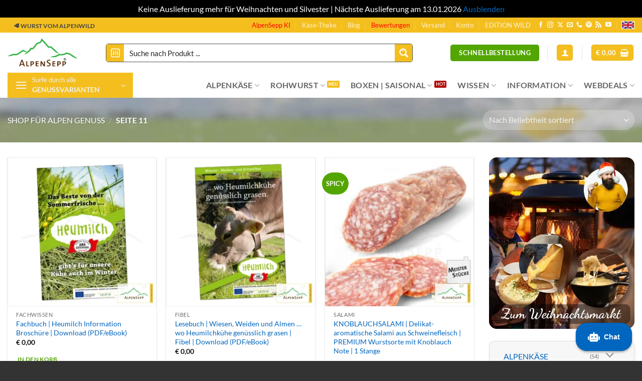

--- FILE ---
content_type: text/html; charset=UTF-8
request_url: https://alpensepp.com/shop/page/11/?add_to_wishlist=25520&_wpnonce=552a054e14
body_size: 78114
content:
<!DOCTYPE html>
<html lang="de" prefix="og: https://ogp.me/ns#" class="loading-site no-js">
<head>
	<meta charset="UTF-8" />
	<link rel="profile" href="http://gmpg.org/xfn/11" />
	<link rel="pingback" href="https://alpensepp.com/xmlrpc.php" />

	<script>(function(html){html.className = html.className.replace(/\bno-js\b/,'js')})(document.documentElement);</script>
<meta name="viewport" content="width=device-width, initial-scale=1" /><!-- Google tag (gtag.js) consent mode dataLayer added by Site Kit -->
<script type="text/javascript" id="google_gtagjs-js-consent-mode-data-layer">
/* <![CDATA[ */
window.dataLayer = window.dataLayer || [];function gtag(){dataLayer.push(arguments);}
gtag('consent', 'default', {"ad_personalization":"denied","ad_storage":"denied","ad_user_data":"denied","analytics_storage":"denied","functionality_storage":"denied","security_storage":"denied","personalization_storage":"denied","region":["AT","BE","BG","CH","CY","CZ","DE","DK","EE","ES","FI","FR","GB","GR","HR","HU","IE","IS","IT","LI","LT","LU","LV","MT","NL","NO","PL","PT","RO","SE","SI","SK"],"wait_for_update":500});
window._googlesitekitConsentCategoryMap = {"statistics":["analytics_storage"],"marketing":["ad_storage","ad_user_data","ad_personalization"],"functional":["functionality_storage","security_storage"],"preferences":["personalization_storage"]};
window._googlesitekitConsents = {"ad_personalization":"denied","ad_storage":"denied","ad_user_data":"denied","analytics_storage":"denied","functionality_storage":"denied","security_storage":"denied","personalization_storage":"denied","region":["AT","BE","BG","CH","CY","CZ","DE","DK","EE","ES","FI","FR","GB","GR","HR","HU","IE","IS","IT","LI","LT","LU","LV","MT","NL","NO","PL","PT","RO","SE","SI","SK"],"wait_for_update":500};
/* ]]> */
</script>
<!-- End Google tag (gtag.js) consent mode dataLayer added by Site Kit -->

<!-- Suchmaschinen-Optimierung durch Rank Math PRO - https://rankmath.com/ -->
<title>Produkte Archiv ▷ Seite 11 von 14 ▷ Käse, Bergkäse, Wurst Shop | AlpenSepp®</title>
<meta name="description" content="Entdecken Sie unsere besonderen Bregenzerwälder Alpen Käse Sorten. Finden Sie Ihre Käsesorte bei uns im Shop."/>
<meta name="robots" content="follow, index, max-snippet:-1, max-video-preview:-1, max-image-preview:large"/>
<link rel="canonical" href="https://alpensepp.com/shop/page/11/" />
<link rel="prev" href="https://alpensepp.com/shop/page/10/" />
<link rel="next" href="https://alpensepp.com/shop/page/12/" />
<meta property="og:locale" content="de_DE" />
<meta property="og:type" content="article" />
<meta property="og:title" content="Produkte Archiv ▷ Seite 11 von 14 ▷ Käse, Bergkäse, Wurst Shop | AlpenSepp®" />
<meta property="og:description" content="Entdecken Sie unsere besonderen Bregenzerwälder Alpen Käse Sorten. Finden Sie Ihre Käsesorte bei uns im Shop." />
<meta property="og:url" content="https://alpensepp.com/shop/page/11/" />
<meta property="og:site_name" content="Käse, Bergkäse, Butter + Wurst Shop | AlpenSepp®" />
<meta property="article:publisher" content="https://facebook.com/alpensepp.austria" />
<meta property="og:image" content="https://alpensepp.com/wp-content/uploads/2020/03/Logo_AlpenSepp_R_500.png" />
<meta property="og:image:secure_url" content="https://alpensepp.com/wp-content/uploads/2020/03/Logo_AlpenSepp_R_500.png" />
<meta property="og:image:width" content="500" />
<meta property="og:image:height" content="207" />
<meta property="og:image:alt" content="Logo AlpenSepp®" />
<meta property="og:image:type" content="image/png" />
<meta name="twitter:card" content="summary_large_image" />
<meta name="twitter:title" content="Produkte Archiv ▷ Seite 11 von 14 ▷ Käse, Bergkäse, Wurst Shop | AlpenSepp®" />
<meta name="twitter:description" content="Entdecken Sie unsere besonderen Bregenzerwälder Alpen Käse Sorten. Finden Sie Ihre Käsesorte bei uns im Shop." />
<meta name="twitter:image" content="https://alpensepp.com/wp-content/uploads/2020/03/Logo_AlpenSepp_R_500.png" />
<script type="application/ld+json" class="rank-math-schema-pro">{"@context":"https://schema.org","@graph":[{"@type":"Place","@id":"https://alpensepp.com/#place","geo":{"@type":"GeoCoordinates","latitude":"47.452750","longitude":"9.766230"},"hasMap":"https://www.google.com/maps/search/?api=1&amp;query=47.452750,9.766230","address":{"@type":"PostalAddress","streetAddress":"Holzbodenweg 6","addressLocality":"Schwarzach","addressRegion":"Vorarlberg","postalCode":"6858","addressCountry":"\u00d6sterreich"}},{"@type":"OnlineStore","@id":"https://alpensepp.com/#organization","name":"AlpenSepp\u00ae Premium K\u00e4seshop","url":"https://alpensepp.com","sameAs":["https://facebook.com/alpensepp.austria"],"email":"info@alpensepp.com","address":{"@type":"PostalAddress","streetAddress":"Holzbodenweg 6","addressLocality":"Schwarzach","addressRegion":"Vorarlberg","postalCode":"6858","addressCountry":"\u00d6sterreich"},"logo":{"@type":"ImageObject","@id":"https://alpensepp.com/#logo","url":"https://alpensepp.com/wp-content/uploads/2020/12/Logo_AlpenSepp_R.svg","contentUrl":"https://alpensepp.com/wp-content/uploads/2020/12/Logo_AlpenSepp_R.svg","caption":"K\u00e4se, Bergk\u00e4se, Butter + Wurst Shop | AlpenSepp\u00ae","inLanguage":"de","width":"100","height":"100"},"contactPoint":[{"@type":"ContactPoint","telephone":"+43-676-6882000","contactType":"customer support"}],"location":{"@id":"https://alpensepp.com/#place"}},{"@type":"WebSite","@id":"https://alpensepp.com/#website","url":"https://alpensepp.com","name":"K\u00e4se, Bergk\u00e4se, Butter + Wurst Shop | AlpenSepp\u00ae","publisher":{"@id":"https://alpensepp.com/#organization"},"inLanguage":"de"},{"@type":"CollectionPage","@id":"https://alpensepp.com/shop/page/11/#webpage","url":"https://alpensepp.com/shop/page/11/","name":"Produkte Archiv \u25b7 Seite 11 von 14 \u25b7 K\u00e4se, Bergk\u00e4se, Wurst Shop | AlpenSepp\u00ae","isPartOf":{"@id":"https://alpensepp.com/#website"},"inLanguage":"de"}]}</script>
<!-- /Rank Math WordPress SEO Plugin -->

<link rel='dns-prefetch' href='//t.adcell.com' />
<link rel='dns-prefetch' href='//www.googletagmanager.com' />
<link rel='prefetch' href='https://alpensepp.com/wp-content/themes/flatsome/assets/js/flatsome.js?ver=e2eddd6c228105dac048' />
<link rel='prefetch' href='https://alpensepp.com/wp-content/themes/flatsome/assets/js/chunk.slider.js?ver=3.20.4' />
<link rel='prefetch' href='https://alpensepp.com/wp-content/themes/flatsome/assets/js/chunk.popups.js?ver=3.20.4' />
<link rel='prefetch' href='https://alpensepp.com/wp-content/themes/flatsome/assets/js/chunk.tooltips.js?ver=3.20.4' />
<link rel='prefetch' href='https://alpensepp.com/wp-content/themes/flatsome/assets/js/woocommerce.js?ver=1c9be63d628ff7c3ff4c' />
<link rel="alternate" type="application/rss+xml" title="Käse, Bergkäse, Wurst Shop | AlpenSepp® &raquo; Feed" href="https://alpensepp.com/feed/" />
<link rel="alternate" type="application/rss+xml" title="Käse, Bergkäse, Wurst Shop | AlpenSepp® &raquo; Kommentar-Feed" href="https://alpensepp.com/comments/feed/" />
<link rel="alternate" type="application/rss+xml" title="Käse, Bergkäse, Wurst Shop | AlpenSepp® &raquo; Produkte-Feed" href="https://alpensepp.com/shop/feed/" />
<style id='wp-img-auto-sizes-contain-inline-css' type='text/css'>
img:is([sizes=auto i],[sizes^="auto," i]){contain-intrinsic-size:3000px 1500px}
/*# sourceURL=wp-img-auto-sizes-contain-inline-css */
</style>
<link rel='stylesheet' id='affiliates-css' href='https://alpensepp.com/wp-content/plugins/affiliates-pro/css/affiliates.css?ver=5.4.0' type='text/css' media='all' />
<link rel='stylesheet' id='affiliates-fields-css' href='https://alpensepp.com/wp-content/plugins/affiliates-pro/css/affiliates-fields.css?ver=5.4.0' type='text/css' media='all' />
<link rel='stylesheet' id='affiliates-pro-css' href='https://alpensepp.com/wp-content/plugins/affiliates-pro/css/affiliates_pro.css?ver=5.4.0' type='text/css' media='all' />
<link rel='stylesheet' id='cr-frontend-css-css' href='https://alpensepp.com/wp-content/plugins/customer-reviews-woocommerce/css/frontend.css?ver=5.94.0' type='text/css' media='all' />
<link rel='stylesheet' id='conditional-extra-fees-woocommerce-css' href='https://alpensepp.com/wp-content/plugins/conditional-extra-fees-for-woocommerce-pro/public/css/conditional-fees-rule-woocommerce-public.css?ver=1.0.31.29' type='text/css' media='all' />
<link rel='stylesheet' id='ps-frontend-style-css' href='https://alpensepp.com/wp-content/plugins/prepaid-for-woocommerce-subscriptions/assets/frontend/frontend.css?ver=4.1.4' type='text/css' media='all' />
<link rel='stylesheet' id='woocommerce-invoices-css' href='https://alpensepp.com/wp-content/plugins/woocommerce-invoices/public/css/woocommerce-invoices-public.css?ver=1.4.4' type='text/css' media='all' />
<link rel='stylesheet' id='wcsc-css' href='https://alpensepp.com/wp-content/plugins/woocommerce-smart-coupons-pdf-extension/css/style.css?ver=1.6' type='text/css' media='all' />
<style id='woocommerce-inline-inline-css' type='text/css'>
.woocommerce form .form-row .required { visibility: visible; }
/*# sourceURL=woocommerce-inline-inline-css */
</style>
<link rel='stylesheet' id='wordpress-gdpr-css' href='https://alpensepp.com/wp-content/plugins/wordpress-gdpr/public/css/wordpress-gdpr-public.css?ver=2.0.5' type='text/css' media='all' />
<link rel='stylesheet' id='font-awesome-css' href='https://alpensepp.com/wp-content/plugins/wordpress-gdpr/public/css/fontawesome-free-5.15.3-web/css/all.css?ver=5.15.3' type='text/css' media='all' />
<link rel='stylesheet' id='wc-pb-checkout-blocks-css' href='https://alpensepp.com/wp-content/plugins/woocommerce-product-bundles/assets/css/frontend/checkout-blocks.css?ver=8.5.5' type='text/css' media='all' />
<style id='wc-pb-checkout-blocks-inline-css' type='text/css'>
table.wc-block-cart-items .wc-block-cart-items__row.is-bundle__meta_hidden .wc-block-components-product-details__beinhaltet, .wc-block-components-order-summary-item.is-bundle__meta_hidden .wc-block-components-product-details__beinhaltet { display:none; } table.wc-block-cart-items .wc-block-cart-items__row.is-bundle .wc-block-components-product-details__beinhaltet .wc-block-components-product-details__name, .wc-block-components-order-summary-item.is-bundle .wc-block-components-product-details__beinhaltet .wc-block-components-product-details__name { display:block; margin-bottom: 0.5em } table.wc-block-cart-items .wc-block-cart-items__row.is-bundle .wc-block-components-product-details__beinhaltet:not(:first-of-type) .wc-block-components-product-details__name, .wc-block-components-order-summary-item.is-bundle .wc-block-components-product-details__beinhaltet:not(:first-of-type) .wc-block-components-product-details__name { display:none } table.wc-block-cart-items .wc-block-cart-items__row.is-bundle .wc-block-components-product-details__beinhaltet + li:not( .wc-block-components-product-details__beinhaltet ), .wc-block-components-order-summary-item.is-bundle .wc-block-components-product-details__beinhaltet + li:not( .wc-block-components-product-details__beinhaltet ) { margin-top:0.5em }
/*# sourceURL=wc-pb-checkout-blocks-inline-css */
</style>
<link rel='stylesheet' id='flatsome-swatches-frontend-css' href='https://alpensepp.com/wp-content/themes/flatsome/assets/css/extensions/flatsome-swatches-frontend.css?ver=3.20.4' type='text/css' media='all' />
<link rel='stylesheet' id='wcwl_frontend-css' href='https://alpensepp.com/wp-content/plugins/woocommerce-waitlist/includes/css/src/wcwl_frontend.min.css?ver=2.5.1' type='text/css' media='all' />
<link rel='stylesheet' id='dashicons-css' href='https://alpensepp.com/wp-includes/css/dashicons.min.css?ver=6.9' type='text/css' media='all' />
<link rel='stylesheet' id='wc-bundle-style-css' href='https://alpensepp.com/wp-content/plugins/woocommerce-product-bundles/assets/css/frontend/woocommerce.css?ver=8.5.5' type='text/css' media='all' />
<link rel='stylesheet' id='flatsome-main-css' href='https://alpensepp.com/wp-content/themes/flatsome/assets/css/flatsome.css?ver=3.20.4' type='text/css' media='all' />
<style id='flatsome-main-inline-css' type='text/css'>
@font-face {
				font-family: "fl-icons";
				font-display: block;
				src: url(https://alpensepp.com/wp-content/themes/flatsome/assets/css/icons/fl-icons.eot?v=3.20.4);
				src:
					url(https://alpensepp.com/wp-content/themes/flatsome/assets/css/icons/fl-icons.eot#iefix?v=3.20.4) format("embedded-opentype"),
					url(https://alpensepp.com/wp-content/themes/flatsome/assets/css/icons/fl-icons.woff2?v=3.20.4) format("woff2"),
					url(https://alpensepp.com/wp-content/themes/flatsome/assets/css/icons/fl-icons.ttf?v=3.20.4) format("truetype"),
					url(https://alpensepp.com/wp-content/themes/flatsome/assets/css/icons/fl-icons.woff?v=3.20.4) format("woff"),
					url(https://alpensepp.com/wp-content/themes/flatsome/assets/css/icons/fl-icons.svg?v=3.20.4#fl-icons) format("svg");
			}
/*# sourceURL=flatsome-main-inline-css */
</style>
<link rel='stylesheet' id='flatsome-shop-css' href='https://alpensepp.com/wp-content/themes/flatsome/assets/css/flatsome-shop.css?ver=3.20.4' type='text/css' media='all' />
<link rel='stylesheet' id='flatsome-style-css' href='https://alpensepp.com/wp-content/themes/flatsome-child/style.css?ver=3.0' type='text/css' media='all' />
<link rel='stylesheet' id='sib-front-css-css' href='https://alpensepp.com/wp-content/plugins/mailin/css/mailin-front.css?ver=6.9' type='text/css' media='all' />
<link rel='stylesheet' id='wc-bundle-css-css' href='https://alpensepp.com/wp-content/plugins/woocommerce-product-bundles/assets/css/frontend/single-product.css?ver=8.5.5' type='text/css' media='all' />
<link rel='stylesheet' id='glossary-hint-css' href='https://alpensepp.com/wp-content/plugins/glossary-by-codeat-premium/assets/css/css-pro/tooltip-book.css?ver=2.3.9' type='text/css' media='all' />
<link rel='stylesheet' id='glossary-general-css' href='https://alpensepp.com/wp-content/plugins/glossary-by-codeat-premium/assets/css/general.css?ver=2.3.9' type='text/css' media='all' />
<link rel='stylesheet' id='glossary-a2z-widget-css' href='https://alpensepp.com/wp-content/plugins/glossary-by-codeat-premium/assets/css/A2Z-widget.css?ver=2.3.9' type='text/css' media='all' />
<script type="text/template" id="tmpl-variation-template">
	<div class="woocommerce-variation-description">{{{ data.variation.variation_description }}}</div>
	<div class="woocommerce-variation-price">{{{ data.variation.price_html }}}</div>
	<div class="woocommerce-variation-availability">{{{ data.variation.availability_html }}}</div>
</script>
<script type="text/template" id="tmpl-unavailable-variation-template">
	<p role="alert">Dieses Produkt ist leider nicht verfügbar. Bitte wähle eine andere Kombination.</p>
</script>
<script type="text/javascript" src="https://t.adcell.com/js/trad.js?s=wordpress&amp;sv=6.9&amp;v=1.0.21&amp;cv=1767390545&amp;ver=1.0.21" id="roleWcAdcellTrackingAllPages-js"></script>
<script type="text/javascript" id="roleWcAdcellTrackingAllPages-js-after">
/* <![CDATA[ */
Adcell.Tracking.track();
//# sourceURL=roleWcAdcellTrackingAllPages-js-after
/* ]]> */
</script>
<script type="text/javascript" async src="https://alpensepp.com/wp-content/plugins/burst-statistics/assets/js/timeme/timeme.min.js?ver=1766579573" id="burst-timeme-js"></script>
<script type="text/javascript" src="https://alpensepp.com/wp-includes/js/jquery/jquery.min.js?ver=3.7.1" id="jquery-core-js"></script>
<script type="text/javascript" src="https://alpensepp.com/wp-includes/js/jquery/jquery-migrate.min.js?ver=3.4.1" id="jquery-migrate-js"></script>
<script type="text/javascript" src="https://alpensepp.com/wp-content/plugins/conditional-extra-fees-for-woocommerce-pro/public/js/conditional-fees-rule-woocommerce-public.js?ver=1.0.31.29" id="conditional-extra-fees-woocommerce-js"></script>
<script type="text/javascript" src="https://alpensepp.com/wp-content/plugins/prepaid-for-woocommerce-subscriptions/assets/frontend/frontend.js?ver=4.1.4" id="ps-frontend-script-js"></script>
<script type="text/javascript" src="https://alpensepp.com/wp-content/plugins/woocommerce-invoices/public/js/woocommerce-invoices-public.js?ver=1.4.4" id="woocommerce-invoices-js"></script>
<script type="text/javascript" src="https://alpensepp.com/wp-content/plugins/woocommerce/assets/js/jquery-blockui/jquery.blockUI.min.js?ver=2.7.0-wc.10.4.3" id="wc-jquery-blockui-js" data-wp-strategy="defer"></script>
<script type="text/javascript" src="https://alpensepp.com/wp-content/plugins/woocommerce/assets/js/js-cookie/js.cookie.min.js?ver=2.1.4-wc.10.4.3" id="wc-js-cookie-js" data-wp-strategy="defer"></script>
<script type="text/javascript" src="https://alpensepp.com/wp-includes/js/dist/hooks.min.js?ver=dd5603f07f9220ed27f1" id="wp-hooks-js"></script>
<script type="text/javascript" id="wpm-js-extra">
/* <![CDATA[ */
var wpm = {"ajax_url":"https://alpensepp.com/wp-admin/admin-ajax.php","root":"https://alpensepp.com/wp-json/","nonce_wp_rest":"69ffbfff06","nonce_ajax":"1f1cceaa43"};
//# sourceURL=wpm-js-extra
/* ]]> */
</script>
<script type="text/javascript" src="https://alpensepp.com/wp-content/plugins/woocommerce-pixel-manager/js/public/pro/wpm-public__premium_only.p1.min.js?ver=1.54.1" id="wpm-js"></script>
<script type="text/javascript" src="https://alpensepp.com/wp-content/plugins/wc-bulk-order-form-prepopulated/assets/js/frontend.js?ver=3.3.7" id="Bulk Order Form for WooCommerce - Prepopulatedfrontend_script-js"></script>
<script type="text/javascript" id="wc-cart-fragments-js-extra">
/* <![CDATA[ */
var wc_cart_fragments_params = {"ajax_url":"/wp-admin/admin-ajax.php","wc_ajax_url":"/?wc-ajax=%%endpoint%%","cart_hash_key":"wc_cart_hash_b546f805f731d3c1b1ac2ee9ba973880","fragment_name":"wc_fragments_b546f805f731d3c1b1ac2ee9ba973880","request_timeout":"5000"};
//# sourceURL=wc-cart-fragments-js-extra
/* ]]> */
</script>
<script type="text/javascript" src="https://alpensepp.com/wp-content/plugins/woocommerce/assets/js/frontend/cart-fragments.min.js?ver=10.4.3" id="wc-cart-fragments-js" defer="defer" data-wp-strategy="defer"></script>
<script type="text/javascript" id="sib-front-js-js-extra">
/* <![CDATA[ */
var sibErrMsg = {"invalidMail":"Please fill out valid email address","requiredField":"Please fill out required fields","invalidDateFormat":"Please fill out valid date format","invalidSMSFormat":"Please fill out valid phone number"};
var ajax_sib_front_object = {"ajax_url":"https://alpensepp.com/wp-admin/admin-ajax.php","ajax_nonce":"22527da1b3","flag_url":"https://alpensepp.com/wp-content/plugins/mailin/img/flags/"};
//# sourceURL=sib-front-js-js-extra
/* ]]> */
</script>
<script type="text/javascript" src="https://alpensepp.com/wp-content/plugins/mailin/js/mailin-front.js?ver=1761993398" id="sib-front-js-js"></script>
<script type="text/javascript" src="https://alpensepp.com/wp-includes/js/underscore.min.js?ver=1.13.7" id="underscore-js"></script>
<script type="text/javascript" id="wp-util-js-extra">
/* <![CDATA[ */
var _wpUtilSettings = {"ajax":{"url":"/wp-admin/admin-ajax.php"}};
//# sourceURL=wp-util-js-extra
/* ]]> */
</script>
<script type="text/javascript" src="https://alpensepp.com/wp-includes/js/wp-util.min.js?ver=6.9" id="wp-util-js"></script>
<script type="text/javascript" id="wc-add-to-cart-variation-js-extra">
/* <![CDATA[ */
var wc_add_to_cart_variation_params = {"wc_ajax_url":"/?wc-ajax=%%endpoint%%","i18n_no_matching_variations_text":"Es entsprechen leider keine Produkte deiner Auswahl. Bitte w\u00e4hle eine andere Kombination.","i18n_make_a_selection_text":"Bitte w\u00e4hle die Produktoptionen, bevor du den Artikel in den Warenkorb legst.","i18n_unavailable_text":"Dieses Produkt ist leider nicht verf\u00fcgbar. Bitte w\u00e4hle eine andere Kombination.","i18n_reset_alert_text":"Deine Auswahl wurde zur\u00fcckgesetzt. Bitte w\u00e4hle Produktoptionen aus, bevor du den Artikel in den Warenkorb legst."};
//# sourceURL=wc-add-to-cart-variation-js-extra
/* ]]> */
</script>
<script type="text/javascript" src="https://alpensepp.com/wp-content/plugins/woocommerce/assets/js/frontend/add-to-cart-variation.min.js?ver=10.4.3" id="wc-add-to-cart-variation-js" defer="defer" data-wp-strategy="defer"></script>
<link rel="https://api.w.org/" href="https://alpensepp.com/wp-json/" /><link rel="EditURI" type="application/rsd+xml" title="RSD" href="https://alpensepp.com/xmlrpc.php?rsd" />
<meta name="generator" content="WordPress 6.9" />
<meta name="generator" content="Site Kit by Google 1.168.0" />
<!-- This webpage contains hreflang tags by the HREFLANG Tags for WordPress plugin 1.9.13 - https://www.hreflangtags.com/downloads/hreflang-tags-pro-plugin-wordpress/ -->
<link rel="alternate" href="https://alpensepp.shop/store" hreflang="en" />
<link rel="alternate" href="https://alpensepp.com/shop" hreflang="de" />
<!-- / HREFLANG Tags for WordPress plugin. -->

<!-- This website runs the Product Feed ELITE for WooCommerce by AdTribes.io plugin -->
	<noscript><style>.woocommerce-product-gallery{ opacity: 1 !important; }</style></noscript>
	
<!-- START Pixel Manager Pro for WooCommerce -->

		<script>

			window.wpmDataLayer = window.wpmDataLayer || {};
			window.wpmDataLayer = Object.assign(window.wpmDataLayer, {"cart":{},"cart_item_keys":{},"version":{"number":"1.54.1","pro":true,"eligible_for_updates":true,"distro":"wcm","beta":false,"show":true},"pixels":{"google":{"linker":{"settings":null},"user_id":true,"ads":{"conversion_ids":{"AW-959862347":"Pk8_CIeSlW0Qy6zZyQM"},"dynamic_remarketing":{"status":true,"id_type":"sku","send_events_with_parent_ids":true},"google_business_vertical":"retail","phone_conversion_number":"","phone_conversion_label":""},"analytics":{"ga4":{"measurement_id":"G-3C5FKSRDEQ","parameters":{},"mp_active":true,"debug_mode":false,"page_load_time_tracking":true},"id_type":"post_id"},"tag_id":"AW-959862347","tag_id_suppressed":[],"tag_gateway":{"measurement_path":""},"tcf_support":false,"consent_mode":{"is_active":true,"wait_for_update":500,"ads_data_redaction":false,"url_passthrough":true},"enhanced_conversions":{"is_active":true}},"bing":{"uet_tag_id":"148026039","enhanced_conversions":false,"dynamic_remarketing":{"id_type":"sku"},"consent_mode":{"is_active":true}}},"shop":{"list_name":"Shop | page number: 11","list_id":"product_shop_page_number_11","page_type":"product_shop","currency":"EUR","selectors":{"addToCart":[],"beginCheckout":[]},"order_duplication_prevention":true,"view_item_list_trigger":{"test_mode":false,"background_color":"green","opacity":0.5,"repeat":true,"timeout":1000,"threshold":0.8000000000000000444089209850062616169452667236328125},"variations_output":true,"session_active":false},"page":{"id":25519,"title":"Fachbuch | Heumilch Information Broschüre | Download (PDF/eBook)","type":"product","categories":[],"parent":{"id":0,"title":"Fachbuch | Heumilch Information Broschüre | Download (PDF/eBook)","type":"product","categories":[]}},"general":{"user_logged_in":false,"scroll_tracking_thresholds":["25","50","75","100"],"page_id":25519,"exclude_domains":[],"server_2_server":{"active":true,"user_agent_exclude_patterns":[],"ip_exclude_list":[],"pageview_event_s2s":{"is_active":false,"pixels":[]}},"consent_management":{"explicit_consent":false,"restricted_regions":["AT","BE","BG","CY","CZ","DE","DK","EE","ES","FI","FR","GR","HR","HU","IE","IT","LT","LU","LV","MT","NL","PL","PT","RO","SE","SI","SK"]},"lazy_load_pmw":false,"chunk_base_path":"https://alpensepp.com/wp-content/plugins/woocommerce-pixel-manager/js/public/pro/","modules":{"load_deprecated_functions":false}}});

		</script>

		
<!-- END Pixel Manager Pro for WooCommerce -->

<!-- Dynamic Widgets by QURL loaded - http://www.dynamic-widgets.com //-->
<script type="text/javascript" src="https://cdn.brevo.com/js/sdk-loader.js" async></script><script type="text/javascript">
            window.Brevo = window.Brevo || [];
            window.Brevo.push(["init", {
                client_key: "eesvm05ebxah44eetl75s",
                email_id: "",
                push: {
                    customDomain: "https://alpensepp.com\/wp-content\/plugins\/woocommerce-sendinblue-newsletter-subscription\/"
                }
            }]);
        </script><link rel="icon" href="https://alpensepp.com/wp-content/uploads/2016/02/cropped-alpensepp-favicon_512-340x340.png" sizes="32x32" />
<link rel="icon" href="https://alpensepp.com/wp-content/uploads/2016/02/cropped-alpensepp-favicon_512-340x340.png" sizes="192x192" />
<link rel="apple-touch-icon" href="https://alpensepp.com/wp-content/uploads/2016/02/cropped-alpensepp-favicon_512-340x340.png" />
<meta name="msapplication-TileImage" content="https://alpensepp.com/wp-content/uploads/2016/02/cropped-alpensepp-favicon_512-340x340.png" />
<style id="custom-css" type="text/css">:root {--primary-color: #F4BF1E;--fs-color-primary: #F4BF1E;--fs-color-secondary: #53A600;--fs-color-success: #FF9100;--fs-color-alert: #b20000;--fs-color-base: #4a4a4a;--fs-experimental-link-color: #0066BF;--fs-experimental-link-color-hover: #111;}.tooltipster-base {--tooltip-color: #fff;--tooltip-bg-color: #000;}.off-canvas-right .mfp-content, .off-canvas-left .mfp-content {--drawer-width: 300px;}.off-canvas .mfp-content.off-canvas-cart {--drawer-width: 400px;}.container-width, .full-width .ubermenu-nav, .container, .row{max-width: 1430px}.row.row-collapse{max-width: 1400px}.row.row-small{max-width: 1422.5px}.row.row-large{max-width: 1460px}.header-main{height: 80px}#logo img{max-height: 80px}#logo{width:160px;}#logo img{padding:10px 0;}#logo a{max-width:140px;}.header-bottom{min-height: 10px}.header-top{min-height: 30px}.transparent .header-main{height: 80px}.transparent #logo img{max-height: 80px}.has-transparent + .page-title:first-of-type,.has-transparent + #main > .page-title,.has-transparent + #main > div > .page-title,.has-transparent + #main .page-header-wrapper:first-of-type .page-title{padding-top: 160px;}.transparent .header-wrapper{background-color: #333333!important;}.transparent .top-divider{display: none;}.header.show-on-scroll,.stuck .header-main{height:70px!important}.stuck #logo img{max-height: 70px!important}.search-form{ width: 90%;}.header-bg-color {background-color: #ffffff}.header-bottom {background-color: #ffffff}.top-bar-nav > li > a{line-height: 16px }.header-main .nav > li > a{line-height: 16px }.stuck .header-main .nav > li > a{line-height: 50px }.header-bottom-nav > li > a{line-height: 16px }@media (max-width: 549px) {.header-main{height: 70px}#logo img{max-height: 70px}}.main-menu-overlay{background-color: rgba(0,0,0,0.75)}.nav-dropdown{font-size:100%}.header-top{background-color:#f4bf1e!important;}body{font-family: Lato, sans-serif;}body {font-weight: 400;font-style: normal;}.nav > li > a {font-family: Lato, sans-serif;}.mobile-sidebar-levels-2 .nav > li > ul > li > a {font-family: Lato, sans-serif;}.nav > li > a,.mobile-sidebar-levels-2 .nav > li > ul > li > a {font-weight: 700;font-style: normal;}h1,h2,h3,h4,h5,h6,.heading-font, .off-canvas-center .nav-sidebar.nav-vertical > li > a{font-family: Lato, sans-serif;}h1,h2,h3,h4,h5,h6,.heading-font,.banner h1,.banner h2 {font-weight: 700;font-style: normal;}.alt-font{font-family: "Dancing Script", sans-serif;}.badge-inner.on-sale{background-color: #0066bf}.badge-inner.new-bubble-auto{background-color: #a43906}.badge-inner.new-bubble{background-color: #53a600}.shop-page-title.featured-title .title-bg{background-image: url(https://alpensepp.com/wp-content/uploads/2014/08/hintergrund04.jpg);}@media screen and (min-width: 550px){.products .box-vertical .box-image{min-width: 336px!important;width: 336px!important;}}.footer-1{background-color: #DBDBDB}.footer-2{background-color: #FFFFFF}.absolute-footer, html{background-color: #333333}button[name='update_cart'] { display: none; }.nav-vertical-fly-out > li + li {border-top-width: 1px; border-top-style: solid;}/* Custom CSS *//* Background Bewertungssterne - Ausgeschlossen für ID 8357 und ID 102396 */body:not(.postid-8357):not(.postid-102396) .woocommerce-product-rating {background: #444444;border-radius: 10px;padding: 5px 5px 5px 10px;margin-top: -1em;margin-bottom: 1em;}/* Zielseite: Weihnachtsmarkt-Box (ID 108517) */body.single-product.postid-108517 .woocommerce-variation-price {font-size: 1em !important;}/* Ziel: Textfarbe des Dropdowns im gesamten WooCommerce/Flatsome NUR auf Produkt-IDs 35293 und 80017 auf weiss ändern */.postid-4575 select, .postid-4575 .form-minimal select, .postid-4575 .woocommerce select,.postid-11748 select, .postid-11748 .form-minimal select, .postid-11748 .woocommerce select,.postid-121473 select, .postid-121473 .form-minimal select, .postid-121473 .woocommerce select,.postid-121510 select, .postid-121510 .form-minimal select, .postid-121510 .woocommerce select,.postid-35293 select, .postid-35293 .form-minimal select, .postid-35293 .woocommerce select {color: white !important;}/* Schriftfarbe ändern bei der Einmalzahlung Kurzbeschreibung der Geschenkabos */.postid-121769 .ps_title span,.postid-121731 .ps_title span,.postid-121797 .ps_title span {color: #444;}/* Produktkategorien auf Produktseite mit kleinerer Schrift */.sidebar-menu-size-small {font-size: small;}/* Hintergrundbild mit Weißverlauf vertikal */.background-to-white.section::after {content: "";position: absolute;top: 0;left: 0;width: 100%;height: 100%;background: linear-gradient(180deg, rgba(255,255,255,0) 0%, rgba(255,255,255,0) 50%, rgba(255,255,255,1) 100%);}/* QR Code Größe auf Danke-Seite fixieren*/.muxp-bacs-qrcode {max-width: 250px;}.widgets-boxed .widget, .widgets-framed .widget {background-color: #f7f7f7;border-radius: 10px;margin: 0 0 50px 0;padding: 10px 20px 15px 20px;}/* Video Radius10 Ecken bei Background in Section */.backround-video-radius .section-bg :is(img,picture,video) {border-radius: 10px;}/* Video Lokal aus Mediathek - ohne padding */.video-local {padding-top: 0% !important;}/* Abstand Badge NEW, ... auf Produktebene */.badge-inner {padding: 8px !important;}/* Rahmen 1px um Bild */.border1 img {border-width: 1px;border-style: solid; // border-color: #555555;}/* Bild mit Radius 5px */.radius5,.radius5 img {border-radius: 5px !important;-o-object-fit: cover;object-fit: cover}/* Bild mit Radius 10px */.radius10,.radius10 img {border-radius: 10px !important;-o-object-fit: cover;object-fit: cover}/* Bild mit Radius 10px */.radius10top,.radius10top img {border-radius: 10px 10px 0px 0px !important;-o-object-fit: cover;object-fit: cover}/* Z-Index 1 */.zindex1 {z-index: 1;}/* Korrektur Einzug bei UL, OL, LI beim Auflistungen */ul, ol { margin-left: 1em;}li { padding-left: 0.5em;}/* Schrift verkleinern für Cross-Sells im Mini-Cart + Radius */.ux-mini-cart-cross-sells {font-size: 90%;margin-top: 30px;}.ux-mini-cart-cross-sells__list-item {border-radius: 10px;}/* Checkboxen AGB Checkout vergrößern zum Anklicken */.fc-wrapper .woocommerce-terms-and-conditions-wrapper .woocommerce-form__label-for-checkbox input[type=checkbox] {width : 20px;height : 20px;}/* Tooltip der Gebühren im Fluid-Checkout vund -Cart vollständig anzeiggen */@media (min-width: 1000px) {body.woocommerce-checkout div.woocommerce .fc-wrapper .fc-checkout-order-review .fc-checkout-order-review__inner {overflow: visible;}}@media (min-width: 1000px) {body.woocommerce-cart div.woocommerce .fc-wrapper .fc-cart-order-review .fc-cart-order-review__inner {overflow: visible;}}/* Zahlungsbutton Checkout kleiner und rechtsbündig / Direktseite mit Bezahllink */.payment_method_coinbase_commerce label img {max-width: 110px !important;float: right;}ul.payment_methods li.payment_method_stripe_giropay img {float: right;}/* Button Hintergrund Warteliste */.wcwl_elements .wcwl_control button {background-color: #0077e8;}/* Warteliste Schriftgröße */.woocommerce-variation-availability { font-size: 16px;}/* Gebühren im Warenkorb ausblenden */.page-id-1621 .fee { display:none !important;}/* Produktbundle im Footer Cart ausblenden */.has-sticky-product-cart .sticky-add-to-cart .bundle_price { display: none !important;}/* Produktbundle Verfügbarkeit im Footer Cart ausblenden */.has-sticky-product-cart .sticky-add-to-cart .bundle_availability { display: none !important;}/* Schriftgröße Produktbundles Preis */.bundle_form .bundle_price p.price, .single-product .bundle_form .bundle_price p.price {font-size: 1.5em;}/* Layer-Fix für FAQ Funktion vom CUSREV Plugin mit Flatsome */.section-content { z-index: unset!important;}/* Button Color from Produkt FAQ Button CUSREV */#cr_qna.cr-qna-block div.cr-qna-search-block button.cr-qna-ask-button { background-color: #1499d6 !important; border-radius: 10px !important; color: #ffffff !important;}#reviews.cr-reviews-ajax-reviews .cr-qna-search-icon, .cr-all-reviews-shortcode .cr-qna-search-icon, #cr_qna.cr-qna-block div.cr-qna-search-block .cr-qna-search-icon {fill: #1499d6;}.cr-qna-block .cr-qna-list-block .cr-qna-list-q-cont .cr-qna-list-v-icon path {stroke: #1499d6;}#cr_qna.cr-qna-block div.cr-qna-list-block .cr-qna-list-q-cont button.cr-qna-ans-button {color: #1499d6;border: 2px solid #1499d6;}#cr_qna.cr-qna-block div.cr-qna-new-q-overlay .cr-qna-new-q-form .cr-qna-new-q-form-s button.cr-qna-new-q-form-s-b.cr-q-active {background: #1499d6;}/* CUSREV Bewertungs-Badget auf Produktebene */.cr-badge.badge-vs {width: 100%;}.cr-badge.badge-vs.badge_color_dark .badge__reviews {display: none;}/* Einrückung im Product Template Standard Stacked */.stack-produkt-template { padding: 5vh 5% 2vh !important;}/* Breite Sticky Cart Footer verändern */.sticky-add-to-cart .sticky-add-to-cart__product .product-title-small {max-width: 650px;}/* Schriftfarbe Menü */.menufont { color: #000000;}/* Schriftgröße der Produkvarianten Beschreibung */.woocommerce-variation-description {font-size: 14px;}/* Flatsome - Rankmath frontend analytics bar correction */#rank-math-analytics-stats .rank-math-item h3 {width: unset;}#rank-math-analytics-stats .rank-math-item#rank-math-analytics-stats-pagespeed .rank-math-pagespeed-header button {min-height: unset;}#rank-math-analytics-stats .rank-math-item#rank-math-analytics-stats-pagespeed .rank-math-pagespeed-box .col {padding: unset;width: unset;}/* Klasse für erste Produkt Textblock Überschrift */.headlinefocus { color: #555555; font-variant: small-caps; font-weight: bold; padding-bottom: 20px;}/*Lightbox für UX Builder für SVG Dateien*/.mfp-img {min-width: 500px;}/* Bild mit 20px Padding top */.top20px {padding-top: 20px;padding-bottom: 10px;}/* CSS für neues Smart Coupons Plugin - Status deaktiviert *//*Gutschein Smart Coupons auf volle Breite .product_tag-gutschein .large-6 {max-width: 100% !important;flex-basis: 100% !important;}Footer Warenkorb bei Gutschein Smart Coupons ausblenden .wt_customise_gift_coupon_wrapper .sticky-add-to-cart-wrapper {height: auto !important;}.wt_customise_gift_coupon_wrapper .sticky-add-tore-cart--active { all: unset !important;}Gutschein Warenkorb Problem bei Firefox beheben - verschiebt alles nach rechts.woocommerce-checkout { clear: both !important;}Status deaktiviert *//* Side Tabs Konfiguration */.estp-tab-wrapper.estp-lft-side-tab, .estp-tab-wrapper.estp-rht-side-tab, .estp-tab-wrapper.estp-btm-lft-side-tab, .estp-tab-wrapper.estp-btm-rht-side-tab, .estp-demo-main-wrap {font-family: 'Ubuntu' !important;}.estp-tab-wrapper.estp-template-5 .estp-inner-tab-wrapper .estp-tab-element span {font-size: 15px;//font-weight: bold;}.estp-tab-wrapper.estp-lft-side-tab.estp-fixed, .estp-tab-wrapper.estp-lft-side-tab.estp-absolute, .estp-tab-wrapper.estp-rht-side-tab.estp-fixed, .estp-tab-wrapper.estp-rht-side-tab.estp-absolute {top: 60% !important;}/* Schriftgröße Preis Variante*/.woocommerce-variation-price {font-size: 1.5em;}/* Einfärbung Produktpreis Seitendarstellung.product-page-price {color: #53a600;}.product-page-price span.amount{color: #53a600;}*//* Abstand Partnermarke Produktseite */.partner-padding {padding-bottom: 20px;}/* Design Hintergrund Navigationsmenü*//*.nav-dropdown {background-color: transparent;}.nav-dropdown.nav-dropdown-simple {background-color: #ffffff;}*//* Produktvarianten Swatches in Fettschrift */.ux-swatches {font-weight: bold;}/* Farbe Topbar */.social-icons {color: #ffffff;}.topbar {color: #ffffff;}/* Farbe für Kaufbutton Kategorieanzeige */.add-to-cart-button > a {color: #53a600 !important;}/* Klasse Menü */.minutemenu { text-decoration: none; font-size: 90%;}/* Bonuspunkte WeLaunch *//* Design */.loyaltypoints {color: #ffffff;background-color: rgba(0,102,191,0.8);padding: 2px;font-size: 14px !important;}/*Ausblendung Info bei Varianten*/.woocommerce-variation-add-to-cart.variations_button .woocommerce-reward-points-earning-text-container {display: none;}/* Bonuspunkte WeLaunch im Footer Cart ausblenden */.has-sticky-product-cart .sticky-add-to-cart .loyaltypoints {display: none !important;}.has-sticky-product-cart .sticky-add-to-cart .woocommerce-reward-points-earning-text-container {display: none !important;}/* Ticker Box in Headline */#tickr-box {//background: #D3D3D3;max-width: 550px;padding: 3px;margin: 0px auto 0px auto;-webkit-border-radius: 4px;-moz-border-radius: 4px;border-radius: 4px;}.tickr-title {//color: #ffffff;//font: bold 18px arial, sans-serif;//background: #2A75C1; padding: 5px;-webkit-border-radius: 4px;-moz-border-radius: 4px;border-radius: 4px;}#tickr-scroll ul{margin: 0px;padding: 0px;border: 0px;vertical-align: baseline;list-style: none;}#tickr-scroll {//background: #4E91D5;height: 18px;margin: 3px auto 0px auto;overflow: hidden;padding: 0px;-webkit-border-radius: 2px;-moz-border-radius: 2px;border-radius: 2px;}#tickr-scroll li {//color: #FFFFFF; font: normal 18px; line-height: 18px;}#tickr-scroll a {color: #ffffff;text-decoration: none;}#tickr-scroll a:hover {color: #111111;text-decoration: none;}#tickr-scroll ul{padding: 0px 6px 0px 6px;-webkit-animation: tickr 12s cubic-bezier(1, 0, .5, 0) infinite;-moz-animation: tickr 12s cubic-bezier(1, 0, .5, 0) infinite;-ms-animation: tickr 12s cubic-bezier(1, 0, .5, 0) infinite;animation: tickr 12s cubic-bezier(1, 0, .5, 0) infinite;}#tickr-scroll ul:hover {-webkit-animation-play-state: paused;-moz-animation-play-state: paused;-ms-animation-play-state: paused;animation-play-state: paused;}@-webkit-keyframes tickr {0% { margin-top: 0; }25%{ margin-top: -26px; }50%{ margin-top: -51px; }75%{ margin-top: -77px; }100% { margin-top: 0; }}@-moz-keyframes tickr {0% { margin-top: 0; }25%{ margin-top: -26px; }50%{ margin-top: -51px; }75%{ margin-top: -77px; }100% { margin-top: 0; }}@keyframes tickr {0% { margin-top: 0; } 25%{ margin-top: -26px; }50%{ margin-top: -51px; }75%{ margin-top: -77px; }100% { margin-top: 0; } }/* Rahmen 1 px bei Bild */.rahmen1 {border-style: solid;border-width: thin;padding: 5px;}/* Schrift in weiss */.fontwhite {color: #ffffff;}/* Hintergrund Warenkorb weiss */.off-canvas-right .mfp-content, .off-canvas-left .mfp-content {background-color: rgb(255, 255, 255);}/* Footerprobleme auf Kassaseite beheben */.absolute-footer {position: relative !important;}/* Klasse für die Sprachenwahl Bild */.language-flag {}/* Klasse für Bild zentrieren */.aligncenter {clear: both;display: block;margin-left: auto;margin-right: auto;}/* Kategorie Beschriftung h1 und h2 */.shop-cat-h1 {font-size: 120%;font-weight: bold;line-height: 1.0;margin-top: 0em;}.shop-cat-h2 {font-size: 100%;font-weight: normal;line-height: 1.4;margin-top: 0em;}/* Google reCaptcha v3 verstecken */.grecaptcha-badge {visibility: hidden;}/* Custom CSS Tablet */@media (max-width: 849px){.category-filter-row {display: none;}}/* Custom CSS Mobile */@media (max-width: 549px){.category-filter-row {display: none;}}.label-new.menu-item > a:after{content:"NEU";}.label-hot.menu-item > a:after{content:"Hot";}.label-sale.menu-item > a:after{content:"Aktion";}.label-popular.menu-item > a:after{content:"Beliebt";}</style><style id="flatsome-swatches-css">.variations_form .ux-swatch.selected {box-shadow: 0 0 0 2px var(--fs-color-secondary);}.ux-swatches-in-loop .ux-swatch.selected {box-shadow: 0 0 0 2px var(--fs-color-secondary);}</style><style id="infinite-scroll-css" type="text/css">.page-load-status,.archive .woocommerce-pagination {display: none;}</style><style id="kirki-inline-styles">/* latin-ext */
@font-face {
  font-family: 'Lato';
  font-style: normal;
  font-weight: 400;
  font-display: swap;
  src: url(https://alpensepp.com/wp-content/fonts/lato/S6uyw4BMUTPHjxAwXjeu.woff2) format('woff2');
  unicode-range: U+0100-02BA, U+02BD-02C5, U+02C7-02CC, U+02CE-02D7, U+02DD-02FF, U+0304, U+0308, U+0329, U+1D00-1DBF, U+1E00-1E9F, U+1EF2-1EFF, U+2020, U+20A0-20AB, U+20AD-20C0, U+2113, U+2C60-2C7F, U+A720-A7FF;
}
/* latin */
@font-face {
  font-family: 'Lato';
  font-style: normal;
  font-weight: 400;
  font-display: swap;
  src: url(https://alpensepp.com/wp-content/fonts/lato/S6uyw4BMUTPHjx4wXg.woff2) format('woff2');
  unicode-range: U+0000-00FF, U+0131, U+0152-0153, U+02BB-02BC, U+02C6, U+02DA, U+02DC, U+0304, U+0308, U+0329, U+2000-206F, U+20AC, U+2122, U+2191, U+2193, U+2212, U+2215, U+FEFF, U+FFFD;
}
/* latin-ext */
@font-face {
  font-family: 'Lato';
  font-style: normal;
  font-weight: 700;
  font-display: swap;
  src: url(https://alpensepp.com/wp-content/fonts/lato/S6u9w4BMUTPHh6UVSwaPGR_p.woff2) format('woff2');
  unicode-range: U+0100-02BA, U+02BD-02C5, U+02C7-02CC, U+02CE-02D7, U+02DD-02FF, U+0304, U+0308, U+0329, U+1D00-1DBF, U+1E00-1E9F, U+1EF2-1EFF, U+2020, U+20A0-20AB, U+20AD-20C0, U+2113, U+2C60-2C7F, U+A720-A7FF;
}
/* latin */
@font-face {
  font-family: 'Lato';
  font-style: normal;
  font-weight: 700;
  font-display: swap;
  src: url(https://alpensepp.com/wp-content/fonts/lato/S6u9w4BMUTPHh6UVSwiPGQ.woff2) format('woff2');
  unicode-range: U+0000-00FF, U+0131, U+0152-0153, U+02BB-02BC, U+02C6, U+02DA, U+02DC, U+0304, U+0308, U+0329, U+2000-206F, U+20AC, U+2122, U+2191, U+2193, U+2212, U+2215, U+FEFF, U+FFFD;
}/* vietnamese */
@font-face {
  font-family: 'Dancing Script';
  font-style: normal;
  font-weight: 400;
  font-display: swap;
  src: url(https://alpensepp.com/wp-content/fonts/dancing-script/If2cXTr6YS-zF4S-kcSWSVi_sxjsohD9F50Ruu7BMSo3Rep8ltA.woff2) format('woff2');
  unicode-range: U+0102-0103, U+0110-0111, U+0128-0129, U+0168-0169, U+01A0-01A1, U+01AF-01B0, U+0300-0301, U+0303-0304, U+0308-0309, U+0323, U+0329, U+1EA0-1EF9, U+20AB;
}
/* latin-ext */
@font-face {
  font-family: 'Dancing Script';
  font-style: normal;
  font-weight: 400;
  font-display: swap;
  src: url(https://alpensepp.com/wp-content/fonts/dancing-script/If2cXTr6YS-zF4S-kcSWSVi_sxjsohD9F50Ruu7BMSo3ROp8ltA.woff2) format('woff2');
  unicode-range: U+0100-02BA, U+02BD-02C5, U+02C7-02CC, U+02CE-02D7, U+02DD-02FF, U+0304, U+0308, U+0329, U+1D00-1DBF, U+1E00-1E9F, U+1EF2-1EFF, U+2020, U+20A0-20AB, U+20AD-20C0, U+2113, U+2C60-2C7F, U+A720-A7FF;
}
/* latin */
@font-face {
  font-family: 'Dancing Script';
  font-style: normal;
  font-weight: 400;
  font-display: swap;
  src: url(https://alpensepp.com/wp-content/fonts/dancing-script/If2cXTr6YS-zF4S-kcSWSVi_sxjsohD9F50Ruu7BMSo3Sup8.woff2) format('woff2');
  unicode-range: U+0000-00FF, U+0131, U+0152-0153, U+02BB-02BC, U+02C6, U+02DA, U+02DC, U+0304, U+0308, U+0329, U+2000-206F, U+20AC, U+2122, U+2191, U+2193, U+2212, U+2215, U+FEFF, U+FFFD;
}</style><link rel='stylesheet' id='wc-blocks-style-css' href='https://alpensepp.com/wp-content/plugins/woocommerce/assets/client/blocks/wc-blocks.css?ver=wc-10.4.3' type='text/css' media='all' />
<style id='global-styles-inline-css' type='text/css'>
:root{--wp--preset--aspect-ratio--square: 1;--wp--preset--aspect-ratio--4-3: 4/3;--wp--preset--aspect-ratio--3-4: 3/4;--wp--preset--aspect-ratio--3-2: 3/2;--wp--preset--aspect-ratio--2-3: 2/3;--wp--preset--aspect-ratio--16-9: 16/9;--wp--preset--aspect-ratio--9-16: 9/16;--wp--preset--color--black: #000000;--wp--preset--color--cyan-bluish-gray: #abb8c3;--wp--preset--color--white: #ffffff;--wp--preset--color--pale-pink: #f78da7;--wp--preset--color--vivid-red: #cf2e2e;--wp--preset--color--luminous-vivid-orange: #ff6900;--wp--preset--color--luminous-vivid-amber: #fcb900;--wp--preset--color--light-green-cyan: #7bdcb5;--wp--preset--color--vivid-green-cyan: #00d084;--wp--preset--color--pale-cyan-blue: #8ed1fc;--wp--preset--color--vivid-cyan-blue: #0693e3;--wp--preset--color--vivid-purple: #9b51e0;--wp--preset--color--primary: #F4BF1E;--wp--preset--color--secondary: #53A600;--wp--preset--color--success: #FF9100;--wp--preset--color--alert: #b20000;--wp--preset--gradient--vivid-cyan-blue-to-vivid-purple: linear-gradient(135deg,rgb(6,147,227) 0%,rgb(155,81,224) 100%);--wp--preset--gradient--light-green-cyan-to-vivid-green-cyan: linear-gradient(135deg,rgb(122,220,180) 0%,rgb(0,208,130) 100%);--wp--preset--gradient--luminous-vivid-amber-to-luminous-vivid-orange: linear-gradient(135deg,rgb(252,185,0) 0%,rgb(255,105,0) 100%);--wp--preset--gradient--luminous-vivid-orange-to-vivid-red: linear-gradient(135deg,rgb(255,105,0) 0%,rgb(207,46,46) 100%);--wp--preset--gradient--very-light-gray-to-cyan-bluish-gray: linear-gradient(135deg,rgb(238,238,238) 0%,rgb(169,184,195) 100%);--wp--preset--gradient--cool-to-warm-spectrum: linear-gradient(135deg,rgb(74,234,220) 0%,rgb(151,120,209) 20%,rgb(207,42,186) 40%,rgb(238,44,130) 60%,rgb(251,105,98) 80%,rgb(254,248,76) 100%);--wp--preset--gradient--blush-light-purple: linear-gradient(135deg,rgb(255,206,236) 0%,rgb(152,150,240) 100%);--wp--preset--gradient--blush-bordeaux: linear-gradient(135deg,rgb(254,205,165) 0%,rgb(254,45,45) 50%,rgb(107,0,62) 100%);--wp--preset--gradient--luminous-dusk: linear-gradient(135deg,rgb(255,203,112) 0%,rgb(199,81,192) 50%,rgb(65,88,208) 100%);--wp--preset--gradient--pale-ocean: linear-gradient(135deg,rgb(255,245,203) 0%,rgb(182,227,212) 50%,rgb(51,167,181) 100%);--wp--preset--gradient--electric-grass: linear-gradient(135deg,rgb(202,248,128) 0%,rgb(113,206,126) 100%);--wp--preset--gradient--midnight: linear-gradient(135deg,rgb(2,3,129) 0%,rgb(40,116,252) 100%);--wp--preset--font-size--small: 13px;--wp--preset--font-size--medium: 20px;--wp--preset--font-size--large: 36px;--wp--preset--font-size--x-large: 42px;--wp--preset--spacing--20: 0.44rem;--wp--preset--spacing--30: 0.67rem;--wp--preset--spacing--40: 1rem;--wp--preset--spacing--50: 1.5rem;--wp--preset--spacing--60: 2.25rem;--wp--preset--spacing--70: 3.38rem;--wp--preset--spacing--80: 5.06rem;--wp--preset--shadow--natural: 6px 6px 9px rgba(0, 0, 0, 0.2);--wp--preset--shadow--deep: 12px 12px 50px rgba(0, 0, 0, 0.4);--wp--preset--shadow--sharp: 6px 6px 0px rgba(0, 0, 0, 0.2);--wp--preset--shadow--outlined: 6px 6px 0px -3px rgb(255, 255, 255), 6px 6px rgb(0, 0, 0);--wp--preset--shadow--crisp: 6px 6px 0px rgb(0, 0, 0);}:where(body) { margin: 0; }.wp-site-blocks > .alignleft { float: left; margin-right: 2em; }.wp-site-blocks > .alignright { float: right; margin-left: 2em; }.wp-site-blocks > .aligncenter { justify-content: center; margin-left: auto; margin-right: auto; }:where(.is-layout-flex){gap: 0.5em;}:where(.is-layout-grid){gap: 0.5em;}.is-layout-flow > .alignleft{float: left;margin-inline-start: 0;margin-inline-end: 2em;}.is-layout-flow > .alignright{float: right;margin-inline-start: 2em;margin-inline-end: 0;}.is-layout-flow > .aligncenter{margin-left: auto !important;margin-right: auto !important;}.is-layout-constrained > .alignleft{float: left;margin-inline-start: 0;margin-inline-end: 2em;}.is-layout-constrained > .alignright{float: right;margin-inline-start: 2em;margin-inline-end: 0;}.is-layout-constrained > .aligncenter{margin-left: auto !important;margin-right: auto !important;}.is-layout-constrained > :where(:not(.alignleft):not(.alignright):not(.alignfull)){margin-left: auto !important;margin-right: auto !important;}body .is-layout-flex{display: flex;}.is-layout-flex{flex-wrap: wrap;align-items: center;}.is-layout-flex > :is(*, div){margin: 0;}body .is-layout-grid{display: grid;}.is-layout-grid > :is(*, div){margin: 0;}body{padding-top: 0px;padding-right: 0px;padding-bottom: 0px;padding-left: 0px;}a:where(:not(.wp-element-button)){text-decoration: none;}:root :where(.wp-element-button, .wp-block-button__link){background-color: #32373c;border-width: 0;color: #fff;font-family: inherit;font-size: inherit;font-style: inherit;font-weight: inherit;letter-spacing: inherit;line-height: inherit;padding-top: calc(0.667em + 2px);padding-right: calc(1.333em + 2px);padding-bottom: calc(0.667em + 2px);padding-left: calc(1.333em + 2px);text-decoration: none;text-transform: inherit;}.has-black-color{color: var(--wp--preset--color--black) !important;}.has-cyan-bluish-gray-color{color: var(--wp--preset--color--cyan-bluish-gray) !important;}.has-white-color{color: var(--wp--preset--color--white) !important;}.has-pale-pink-color{color: var(--wp--preset--color--pale-pink) !important;}.has-vivid-red-color{color: var(--wp--preset--color--vivid-red) !important;}.has-luminous-vivid-orange-color{color: var(--wp--preset--color--luminous-vivid-orange) !important;}.has-luminous-vivid-amber-color{color: var(--wp--preset--color--luminous-vivid-amber) !important;}.has-light-green-cyan-color{color: var(--wp--preset--color--light-green-cyan) !important;}.has-vivid-green-cyan-color{color: var(--wp--preset--color--vivid-green-cyan) !important;}.has-pale-cyan-blue-color{color: var(--wp--preset--color--pale-cyan-blue) !important;}.has-vivid-cyan-blue-color{color: var(--wp--preset--color--vivid-cyan-blue) !important;}.has-vivid-purple-color{color: var(--wp--preset--color--vivid-purple) !important;}.has-primary-color{color: var(--wp--preset--color--primary) !important;}.has-secondary-color{color: var(--wp--preset--color--secondary) !important;}.has-success-color{color: var(--wp--preset--color--success) !important;}.has-alert-color{color: var(--wp--preset--color--alert) !important;}.has-black-background-color{background-color: var(--wp--preset--color--black) !important;}.has-cyan-bluish-gray-background-color{background-color: var(--wp--preset--color--cyan-bluish-gray) !important;}.has-white-background-color{background-color: var(--wp--preset--color--white) !important;}.has-pale-pink-background-color{background-color: var(--wp--preset--color--pale-pink) !important;}.has-vivid-red-background-color{background-color: var(--wp--preset--color--vivid-red) !important;}.has-luminous-vivid-orange-background-color{background-color: var(--wp--preset--color--luminous-vivid-orange) !important;}.has-luminous-vivid-amber-background-color{background-color: var(--wp--preset--color--luminous-vivid-amber) !important;}.has-light-green-cyan-background-color{background-color: var(--wp--preset--color--light-green-cyan) !important;}.has-vivid-green-cyan-background-color{background-color: var(--wp--preset--color--vivid-green-cyan) !important;}.has-pale-cyan-blue-background-color{background-color: var(--wp--preset--color--pale-cyan-blue) !important;}.has-vivid-cyan-blue-background-color{background-color: var(--wp--preset--color--vivid-cyan-blue) !important;}.has-vivid-purple-background-color{background-color: var(--wp--preset--color--vivid-purple) !important;}.has-primary-background-color{background-color: var(--wp--preset--color--primary) !important;}.has-secondary-background-color{background-color: var(--wp--preset--color--secondary) !important;}.has-success-background-color{background-color: var(--wp--preset--color--success) !important;}.has-alert-background-color{background-color: var(--wp--preset--color--alert) !important;}.has-black-border-color{border-color: var(--wp--preset--color--black) !important;}.has-cyan-bluish-gray-border-color{border-color: var(--wp--preset--color--cyan-bluish-gray) !important;}.has-white-border-color{border-color: var(--wp--preset--color--white) !important;}.has-pale-pink-border-color{border-color: var(--wp--preset--color--pale-pink) !important;}.has-vivid-red-border-color{border-color: var(--wp--preset--color--vivid-red) !important;}.has-luminous-vivid-orange-border-color{border-color: var(--wp--preset--color--luminous-vivid-orange) !important;}.has-luminous-vivid-amber-border-color{border-color: var(--wp--preset--color--luminous-vivid-amber) !important;}.has-light-green-cyan-border-color{border-color: var(--wp--preset--color--light-green-cyan) !important;}.has-vivid-green-cyan-border-color{border-color: var(--wp--preset--color--vivid-green-cyan) !important;}.has-pale-cyan-blue-border-color{border-color: var(--wp--preset--color--pale-cyan-blue) !important;}.has-vivid-cyan-blue-border-color{border-color: var(--wp--preset--color--vivid-cyan-blue) !important;}.has-vivid-purple-border-color{border-color: var(--wp--preset--color--vivid-purple) !important;}.has-primary-border-color{border-color: var(--wp--preset--color--primary) !important;}.has-secondary-border-color{border-color: var(--wp--preset--color--secondary) !important;}.has-success-border-color{border-color: var(--wp--preset--color--success) !important;}.has-alert-border-color{border-color: var(--wp--preset--color--alert) !important;}.has-vivid-cyan-blue-to-vivid-purple-gradient-background{background: var(--wp--preset--gradient--vivid-cyan-blue-to-vivid-purple) !important;}.has-light-green-cyan-to-vivid-green-cyan-gradient-background{background: var(--wp--preset--gradient--light-green-cyan-to-vivid-green-cyan) !important;}.has-luminous-vivid-amber-to-luminous-vivid-orange-gradient-background{background: var(--wp--preset--gradient--luminous-vivid-amber-to-luminous-vivid-orange) !important;}.has-luminous-vivid-orange-to-vivid-red-gradient-background{background: var(--wp--preset--gradient--luminous-vivid-orange-to-vivid-red) !important;}.has-very-light-gray-to-cyan-bluish-gray-gradient-background{background: var(--wp--preset--gradient--very-light-gray-to-cyan-bluish-gray) !important;}.has-cool-to-warm-spectrum-gradient-background{background: var(--wp--preset--gradient--cool-to-warm-spectrum) !important;}.has-blush-light-purple-gradient-background{background: var(--wp--preset--gradient--blush-light-purple) !important;}.has-blush-bordeaux-gradient-background{background: var(--wp--preset--gradient--blush-bordeaux) !important;}.has-luminous-dusk-gradient-background{background: var(--wp--preset--gradient--luminous-dusk) !important;}.has-pale-ocean-gradient-background{background: var(--wp--preset--gradient--pale-ocean) !important;}.has-electric-grass-gradient-background{background: var(--wp--preset--gradient--electric-grass) !important;}.has-midnight-gradient-background{background: var(--wp--preset--gradient--midnight) !important;}.has-small-font-size{font-size: var(--wp--preset--font-size--small) !important;}.has-medium-font-size{font-size: var(--wp--preset--font-size--medium) !important;}.has-large-font-size{font-size: var(--wp--preset--font-size--large) !important;}.has-x-large-font-size{font-size: var(--wp--preset--font-size--x-large) !important;}
/*# sourceURL=global-styles-inline-css */
</style>
<link rel="stylesheet" id="asp-basic" href="https://alpensepp.com/wp-content/cache/asp/style.basic-is-po-no-da-co-au-si-se-is.css?mq=HthZLt" media="all" /><style id='asp-instance-3'>div[id*='ajaxsearchpro3_'] div.asp_loader,div[id*='ajaxsearchpro3_'] div.asp_loader *{box-sizing:border-box !important;margin:0;padding:0;box-shadow:none}div[id*='ajaxsearchpro3_'] div.asp_loader{box-sizing:border-box;display:flex;flex:0 1 auto;flex-direction:column;flex-grow:0;flex-shrink:0;flex-basis:28px;max-width:100%;max-height:100%;align-items:center;justify-content:center}div[id*='ajaxsearchpro3_'] div.asp_loader-inner{width:100%;margin:0 auto;text-align:center;height:100%}@-webkit-keyframes ball-scale-ripple{0%{-webkit-transform:scale(0.1);transform:scale(0.1);opacity:1}70%{-webkit-transform:scale(1);transform:scale(1);opacity:0.7}100%{opacity:0.0}}@keyframes ball-scale-ripple{0%{-webkit-transform:scale(0.1);transform:scale(0.1);opacity:1}70%{-webkit-transform:scale(1);transform:scale(1);opacity:0.7}100%{opacity:0.0}}div[id*='ajaxsearchpro3_'] div.asp_ball-scale-ripple>div{-webkit-animation-fill-mode:both;animation-fill-mode:both;height:100%;width:100%;border-radius:100%;border:2px solid rgb(5,5,5);-webkit-animation:ball-scale-ripple 1s 0s infinite cubic-bezier(.21,.53,.56,.8);animation:ball-scale-ripple 1s 0s infinite cubic-bezier(.21,.53,.56,.8)}div[id*='ajaxsearchprores3_'] .asp_res_loader div.asp_loader,div[id*='ajaxsearchprores3_'] .asp_res_loader div.asp_loader *{box-sizing:border-box !important;margin:0;padding:0;box-shadow:none}div[id*='ajaxsearchprores3_'] .asp_res_loader div.asp_loader{box-sizing:border-box;display:flex;flex:0 1 auto;flex-direction:column;flex-grow:0;flex-shrink:0;flex-basis:28px;max-width:100%;max-height:100%;align-items:center;justify-content:center}div[id*='ajaxsearchprores3_'] .asp_res_loader div.asp_loader-inner{width:100%;margin:0 auto;text-align:center;height:100%}@-webkit-keyframes ball-scale-ripple{0%{-webkit-transform:scale(0.1);transform:scale(0.1);opacity:1}70%{-webkit-transform:scale(1);transform:scale(1);opacity:0.7}100%{opacity:0.0}}@keyframes ball-scale-ripple{0%{-webkit-transform:scale(0.1);transform:scale(0.1);opacity:1}70%{-webkit-transform:scale(1);transform:scale(1);opacity:0.7}100%{opacity:0.0}}div[id*='ajaxsearchprores3_'] .asp_res_loader div.asp_ball-scale-ripple>div{-webkit-animation-fill-mode:both;animation-fill-mode:both;height:100%;width:100%;border-radius:100%;border:2px solid rgb(5,5,5);-webkit-animation:ball-scale-ripple 1s 0s infinite cubic-bezier(.21,.53,.56,.8);animation:ball-scale-ripple 1s 0s infinite cubic-bezier(.21,.53,.56,.8)}#ajaxsearchpro3_1 div.asp_loader,#ajaxsearchpro3_2 div.asp_loader,#ajaxsearchpro3_1 div.asp_loader *,#ajaxsearchpro3_2 div.asp_loader *{box-sizing:border-box !important;margin:0;padding:0;box-shadow:none}#ajaxsearchpro3_1 div.asp_loader,#ajaxsearchpro3_2 div.asp_loader{box-sizing:border-box;display:flex;flex:0 1 auto;flex-direction:column;flex-grow:0;flex-shrink:0;flex-basis:28px;max-width:100%;max-height:100%;align-items:center;justify-content:center}#ajaxsearchpro3_1 div.asp_loader-inner,#ajaxsearchpro3_2 div.asp_loader-inner{width:100%;margin:0 auto;text-align:center;height:100%}@-webkit-keyframes ball-scale-ripple{0%{-webkit-transform:scale(0.1);transform:scale(0.1);opacity:1}70%{-webkit-transform:scale(1);transform:scale(1);opacity:0.7}100%{opacity:0.0}}@keyframes ball-scale-ripple{0%{-webkit-transform:scale(0.1);transform:scale(0.1);opacity:1}70%{-webkit-transform:scale(1);transform:scale(1);opacity:0.7}100%{opacity:0.0}}#ajaxsearchpro3_1 div.asp_ball-scale-ripple>div,#ajaxsearchpro3_2 div.asp_ball-scale-ripple>div{-webkit-animation-fill-mode:both;animation-fill-mode:both;height:100%;width:100%;border-radius:100%;border:2px solid rgb(5,5,5);-webkit-animation:ball-scale-ripple 1s 0s infinite cubic-bezier(.21,.53,.56,.8);animation:ball-scale-ripple 1s 0s infinite cubic-bezier(.21,.53,.56,.8)}@-webkit-keyframes asp_an_fadeInDown{0%{opacity:0;-webkit-transform:translateY(-20px)}100%{opacity:1;-webkit-transform:translateY(0)}}@keyframes asp_an_fadeInDown{0%{opacity:0;transform:translateY(-20px)}100%{opacity:1;transform:translateY(0)}}.asp_an_fadeInDown{-webkit-animation-name:asp_an_fadeInDown;animation-name:asp_an_fadeInDown}div.asp_r.asp_r_3,div.asp_r.asp_r_3 *,div.asp_m.asp_m_3,div.asp_m.asp_m_3 *,div.asp_s.asp_s_3,div.asp_s.asp_s_3 *{-webkit-box-sizing:content-box;-moz-box-sizing:content-box;-ms-box-sizing:content-box;-o-box-sizing:content-box;box-sizing:content-box;border:0;border-radius:0;text-transform:none;text-shadow:none;box-shadow:none;text-decoration:none;text-align:left;letter-spacing:normal}div.asp_r.asp_r_3,div.asp_m.asp_m_3,div.asp_s.asp_s_3{-webkit-box-sizing:border-box;-moz-box-sizing:border-box;-ms-box-sizing:border-box;-o-box-sizing:border-box;box-sizing:border-box}div.asp_r.asp_r_3,div.asp_r.asp_r_3 *,div.asp_m.asp_m_3,div.asp_m.asp_m_3 *,div.asp_s.asp_s_3,div.asp_s.asp_s_3 *{padding:0;margin:0}.wpdreams_clear{clear:both}.asp_w_container_3{width:100%}#ajaxsearchpro3_1,#ajaxsearchpro3_2,div.asp_m.asp_m_3{width:100%;height:auto;max-height:none;border-radius:5px;background:#d1eaff;margin-top:0;margin-bottom:0;background-image:-moz-radial-gradient(center,ellipse cover,rgba(255,255,255,1),rgba(255,255,255,1));background-image:-webkit-gradient(radial,center center,0px,center center,100%,rgba(255,255,255,1),rgba(255,255,255,1));background-image:-webkit-radial-gradient(center,ellipse cover,rgba(255,255,255,1),rgba(255,255,255,1));background-image:-o-radial-gradient(center,ellipse cover,rgba(255,255,255,1),rgba(255,255,255,1));background-image:-ms-radial-gradient(center,ellipse cover,rgba(255,255,255,1),rgba(255,255,255,1));background-image:radial-gradient(ellipse at center,rgba(255,255,255,1),rgba(255,255,255,1));overflow:hidden;border:1px hidden rgb(0,0,0);border-radius:5px 5px 5px 5px;box-shadow:none}#ajaxsearchpro3_1 .probox,#ajaxsearchpro3_2 .probox,div.asp_m.asp_m_3 .probox{margin:6px;height:35px;background:transparent;border:1px solid rgb(85,85,85);border-radius:5px 5px 5px 5px;box-shadow:none}p[id*=asp-try-3]{color:rgb(85,85,85) !important;display:block}div.asp_main_container+[id*=asp-try-3]{width:100%}p[id*=asp-try-3] a{color:rgb(255,181,86) !important}p[id*=asp-try-3] a:after{color:rgb(85,85,85) !important;display:inline;content:','}p[id*=asp-try-3] a:last-child:after{display:none}#ajaxsearchpro3_1 .probox .proinput,#ajaxsearchpro3_2 .probox .proinput,div.asp_m.asp_m_3 .probox .proinput{font-weight:normal;font-family:"Lato";color:rgb(0,0,0);font-size:15px;line-height:15px;text-shadow:none;line-height:normal;flex-grow:1;order:5;margin:0 0 0 10px;padding:0 5px}#ajaxsearchpro3_1 .probox .proinput input.orig,#ajaxsearchpro3_2 .probox .proinput input.orig,div.asp_m.asp_m_3 .probox .proinput input.orig{font-weight:normal;font-family:"Lato";color:rgb(0,0,0);font-size:15px;line-height:15px;text-shadow:none;line-height:normal;border:0;box-shadow:none;height:35px;position:relative;z-index:2;padding:0 !important;padding-top:2px !important;margin:-1px 0 0 -4px !important;width:100%;background:transparent !important}#ajaxsearchpro3_1 .probox .proinput input.autocomplete,#ajaxsearchpro3_2 .probox .proinput input.autocomplete,div.asp_m.asp_m_3 .probox .proinput input.autocomplete{font-weight:normal;font-family:"Lato";color:rgb(0,0,0);font-size:15px;line-height:15px;text-shadow:none;line-height:normal;opacity:0.25;height:35px;display:block;position:relative;z-index:1;padding:0 !important;margin:-1px 0 0 -4px !important;margin-top:-35px !important;width:100%;background:transparent !important}.rtl #ajaxsearchpro3_1 .probox .proinput input.orig,.rtl #ajaxsearchpro3_2 .probox .proinput input.orig,.rtl #ajaxsearchpro3_1 .probox .proinput input.autocomplete,.rtl #ajaxsearchpro3_2 .probox .proinput input.autocomplete,.rtl div.asp_m.asp_m_3 .probox .proinput input.orig,.rtl div.asp_m.asp_m_3 .probox .proinput input.autocomplete{font-weight:normal;font-family:"Lato";color:rgb(0,0,0);font-size:15px;line-height:15px;text-shadow:none;line-height:normal;direction:rtl;text-align:right}.rtl #ajaxsearchpro3_1 .probox .proinput,.rtl #ajaxsearchpro3_2 .probox .proinput,.rtl div.asp_m.asp_m_3 .probox .proinput{margin-right:2px}.rtl #ajaxsearchpro3_1 .probox .proloading,.rtl #ajaxsearchpro3_1 .probox .proclose,.rtl #ajaxsearchpro3_2 .probox .proloading,.rtl #ajaxsearchpro3_2 .probox .proclose,.rtl div.asp_m.asp_m_3 .probox .proloading,.rtl div.asp_m.asp_m_3 .probox .proclose{order:3}div.asp_m.asp_m_3 .probox .proinput input.orig::-webkit-input-placeholder{font-weight:normal;font-family:"Lato";color:rgb(0,0,0);font-size:15px;text-shadow:none;opacity:0.85}div.asp_m.asp_m_3 .probox .proinput input.orig::-moz-placeholder{font-weight:normal;font-family:"Lato";color:rgb(0,0,0);font-size:15px;text-shadow:none;opacity:0.85}div.asp_m.asp_m_3 .probox .proinput input.orig:-ms-input-placeholder{font-weight:normal;font-family:"Lato";color:rgb(0,0,0);font-size:15px;text-shadow:none;opacity:0.85}div.asp_m.asp_m_3 .probox .proinput input.orig:-moz-placeholder{font-weight:normal;font-family:"Lato";color:rgb(0,0,0);font-size:15px;text-shadow:none;opacity:0.85;line-height:normal !important}#ajaxsearchpro3_1 .probox .proinput input.autocomplete,#ajaxsearchpro3_2 .probox .proinput input.autocomplete,div.asp_m.asp_m_3 .probox .proinput input.autocomplete{font-weight:normal;font-family:"Lato";color:rgb(0,0,0);font-size:15px;line-height:15px;text-shadow:none;line-height:normal;border:0;box-shadow:none}#ajaxsearchpro3_1 .probox .proloading,#ajaxsearchpro3_1 .probox .proclose,#ajaxsearchpro3_1 .probox .promagnifier,#ajaxsearchpro3_1 .probox .prosettings,#ajaxsearchpro3_2 .probox .proloading,#ajaxsearchpro3_2 .probox .proclose,#ajaxsearchpro3_2 .probox .promagnifier,#ajaxsearchpro3_2 .probox .prosettings,div.asp_m.asp_m_3 .probox .proloading,div.asp_m.asp_m_3 .probox .proclose,div.asp_m.asp_m_3 .probox .promagnifier,div.asp_m.asp_m_3 .probox .prosettings{width:35px;height:35px;flex:0 0 35px;flex-grow:0;order:7;text-align:center}#ajaxsearchpro3_1 .probox .proclose svg,#ajaxsearchpro3_2 .probox .proclose svg,div.asp_m.asp_m_3 .probox .proclose svg{fill:rgb(254,254,254);background:rgb(51,51,51);box-shadow:0 0 0 2px rgba(255,255,255,0.9);border-radius:50%;box-sizing:border-box;margin-left:-10px;margin-top:-10px;padding:4px}#ajaxsearchpro3_1 .probox .proloading,#ajaxsearchpro3_2 .probox .proloading,div.asp_m.asp_m_3 .probox .proloading{width:35px;height:35px;min-width:35px;min-height:35px;max-width:35px;max-height:35px}#ajaxsearchpro3_1 .probox .proloading .asp_loader,#ajaxsearchpro3_2 .probox .proloading .asp_loader,div.asp_m.asp_m_3 .probox .proloading .asp_loader{width:31px;height:31px;min-width:31px;min-height:31px;max-width:31px;max-height:31px}#ajaxsearchpro3_1 .probox .promagnifier,#ajaxsearchpro3_2 .probox .promagnifier,div.asp_m.asp_m_3 .probox .promagnifier{width:auto;height:35px;flex:0 0 auto;order:7;-webkit-flex:0 0 auto;-webkit-order:7}div.asp_m.asp_m_3 .probox .promagnifier:focus-visible{outline:black outset}#ajaxsearchpro3_1 .probox .proloading .innericon,#ajaxsearchpro3_2 .probox .proloading .innericon,#ajaxsearchpro3_1 .probox .proclose .innericon,#ajaxsearchpro3_2 .probox .proclose .innericon,#ajaxsearchpro3_1 .probox .promagnifier .innericon,#ajaxsearchpro3_2 .probox .promagnifier .innericon,#ajaxsearchpro3_1 .probox .prosettings .innericon,#ajaxsearchpro3_2 .probox .prosettings .innericon,div.asp_m.asp_m_3 .probox .proloading .innericon,div.asp_m.asp_m_3 .probox .proclose .innericon,div.asp_m.asp_m_3 .probox .promagnifier .innericon,div.asp_m.asp_m_3 .probox .prosettings .innericon{text-align:center}#ajaxsearchpro3_1 .probox .promagnifier .innericon,#ajaxsearchpro3_2 .probox .promagnifier .innericon,div.asp_m.asp_m_3 .probox .promagnifier .innericon{display:block;width:35px;height:35px;float:right}#ajaxsearchpro3_1 .probox .promagnifier .asp_text_button,#ajaxsearchpro3_2 .probox .promagnifier .asp_text_button,div.asp_m.asp_m_3 .probox .promagnifier .asp_text_button{display:block;width:auto;height:35px;float:right;margin:0;padding:0 10px 0 2px;font-weight:normal;font-family:"Lato";color:rgb(51,51,51);font-size:15px;line-height:auto;text-shadow:none;line-height:35px}#ajaxsearchpro3_1 .probox .promagnifier .innericon svg,#ajaxsearchpro3_2 .probox .promagnifier .innericon svg,div.asp_m.asp_m_3 .probox .promagnifier .innericon svg{fill:rgb(255,255,255)}#ajaxsearchpro3_1 .probox .prosettings .innericon svg,#ajaxsearchpro3_2 .probox .prosettings .innericon svg,div.asp_m.asp_m_3 .probox .prosettings .innericon svg{fill:rgb(255,255,255)}#ajaxsearchpro3_1 .probox .promagnifier,#ajaxsearchpro3_2 .probox .promagnifier,div.asp_m.asp_m_3 .probox .promagnifier{width:35px;height:35px;background-image:-moz-radial-gradient(center,ellipse cover,rgb(244,191,30),rgb(244,191,30));background-image:-webkit-gradient(radial,center center,0px,center center,100%,rgb(244,191,30),rgb(244,191,30));background-image:-webkit-radial-gradient(center,ellipse cover,rgb(244,191,30),rgb(244,191,30));background-image:-o-radial-gradient(center,ellipse cover,rgb(244,191,30),rgb(244,191,30));background-image:-ms-radial-gradient(center,ellipse cover,rgb(244,191,30),rgb(244,191,30));background-image:radial-gradient(ellipse at center,rgb(244,191,30),rgb(244,191,30));background-position:center center;background-repeat:no-repeat;order:11;-webkit-order:11;float:right;border:0 none rgb(255,255,255);border-radius:px 5px 5px 0;box-shadow:-1px 1px 0 0 rgb(255,255,255);cursor:pointer;background-size:100% 100%;background-position:center center;background-repeat:no-repeat;cursor:pointer}#ajaxsearchpro3_1 .probox .prosettings,#ajaxsearchpro3_2 .probox .prosettings,div.asp_m.asp_m_3 .probox .prosettings{width:35px;height:35px;background-image:-moz-radial-gradient(center,ellipse cover,rgb(244,191,30),rgb(244,191,30));background-image:-webkit-gradient(radial,center center,0px,center center,100%,rgb(244,191,30),rgb(244,191,30));background-image:-webkit-radial-gradient(center,ellipse cover,rgb(244,191,30),rgb(244,191,30));background-image:-o-radial-gradient(center,ellipse cover,rgb(244,191,30),rgb(244,191,30));background-image:-ms-radial-gradient(center,ellipse cover,rgb(244,191,30),rgb(244,191,30));background-image:radial-gradient(ellipse at center,rgb(244,191,30),rgb(244,191,30));background-position:center center;background-repeat:no-repeat;order:2;-webkit-order:2;float:left;border:0 solid rgba(255,255,255,1);border-radius:0;box-shadow:0 0 0 0 rgba(255,255,255,0.64) inset;cursor:pointer;background-size:100% 100%;align-self:flex-end}#ajaxsearchprores3_1,#ajaxsearchprores3_2,div.asp_r.asp_r_3{position:absolute;z-index:11000;width:auto;margin:12px 0 0 0}#ajaxsearchprores3_1 .asp_nores,#ajaxsearchprores3_2 .asp_nores,div.asp_r.asp_r_3 .asp_nores{border:0 solid rgb(0,0,0);border-radius:0;box-shadow:0 5px 5px -5px #dfdfdf;padding:6px 12px 6px 12px;margin:0;font-weight:normal;font-family:inherit;color:rgba(74,74,74,1);font-size:1rem;line-height:1.2rem;text-shadow:none;font-weight:normal;background:rgb(255,255,255)}#ajaxsearchprores3_1 .asp_nores .asp_nores_kw_suggestions,#ajaxsearchprores3_2 .asp_nores .asp_nores_kw_suggestions,div.asp_r.asp_r_3 .asp_nores .asp_nores_kw_suggestions{color:rgba(234,67,53,1);font-weight:normal}#ajaxsearchprores3_1 .asp_nores .asp_keyword,#ajaxsearchprores3_2 .asp_nores .asp_keyword,div.asp_r.asp_r_3 .asp_nores .asp_keyword{padding:0 8px 0 0;cursor:pointer;color:rgba(20,84,169,1);font-weight:bold}#ajaxsearchprores3_1 .asp_results_top,#ajaxsearchprores3_2 .asp_results_top,div.asp_r.asp_r_3 .asp_results_top{background:rgb(255,255,255);border:1px none rgb(81,81,81);border-radius:0;padding:6px 12px 6px 12px;margin:0 0 4px 0;text-align:center;font-weight:normal;font-family:"Open Sans";color:rgb(81,81,81);font-size:13px;line-height:16px;text-shadow:none}#ajaxsearchprores3_1 .results .item,#ajaxsearchprores3_2 .results .item,div.asp_r.asp_r_3 .results .item{height:auto;background:rgb(255,255,255)}#ajaxsearchprores3_1 .results .item.hovered,#ajaxsearchprores3_2 .results .item.hovered,div.asp_r.asp_r_3 .results .item.hovered{background-image:-moz-radial-gradient(center,ellipse cover,rgb(244,244,244),rgb(246,246,246));background-image:-webkit-gradient(radial,center center,0px,center center,100%,rgb(244,244,244),rgb(246,246,246));background-image:-webkit-radial-gradient(center,ellipse cover,rgb(244,244,244),rgb(246,246,246));background-image:-o-radial-gradient(center,ellipse cover,rgb(244,244,244),rgb(246,246,246));background-image:-ms-radial-gradient(center,ellipse cover,rgb(244,244,244),rgb(246,246,246));background-image:radial-gradient(ellipse at center,rgb(244,244,244),rgb(246,246,246))}#ajaxsearchprores3_1 .results .item .asp_image,#ajaxsearchprores3_2 .results .item .asp_image,div.asp_r.asp_r_3 .results .item .asp_image{background-size:cover;background-repeat:no-repeat}#ajaxsearchprores3_1 .results .item .asp_image img,#ajaxsearchprores3_2 .results .item .asp_image img,div.asp_r.asp_r_3 .results .item .asp_image img{object-fit:cover}#ajaxsearchprores3_1 .results .item .asp_item_overlay_img,#ajaxsearchprores3_2 .results .item .asp_item_overlay_img,div.asp_r.asp_r_3 .results .item .asp_item_overlay_img{background-size:cover;background-repeat:no-repeat}#ajaxsearchprores3_1 .results .item .asp_content,#ajaxsearchprores3_2 .results .item .asp_content,div.asp_r.asp_r_3 .results .item .asp_content{overflow:hidden;background:transparent;margin:0;padding:0 10px}#ajaxsearchprores3_1 .results .item .asp_content h3,#ajaxsearchprores3_2 .results .item .asp_content h3,div.asp_r.asp_r_3 .results .item .asp_content h3{margin:0;padding:0;display:inline-block;line-height:inherit;font-weight:bold;font-family:"Lato";color:rgb(20,104,169);font-size:14px;line-height:1.55em;text-shadow:none}#ajaxsearchprores3_1 .results .item .asp_content h3 a,#ajaxsearchprores3_2 .results .item .asp_content h3 a,div.asp_r.asp_r_3 .results .item .asp_content h3 a{margin:0;padding:0;line-height:inherit;display:block;font-weight:bold;font-family:"Lato";color:rgb(20,104,169);font-size:14px;line-height:1.55em;text-shadow:none}#ajaxsearchprores3_1 .results .item .asp_content h3 a:hover,#ajaxsearchprores3_2 .results .item .asp_content h3 a:hover,div.asp_r.asp_r_3 .results .item .asp_content h3 a:hover{font-weight:bold;font-family:"Lato";color:rgb(20,104,169);font-size:14px;line-height:1.55em;text-shadow:none}#ajaxsearchprores3_1 .results .item div.etc,#ajaxsearchprores3_2 .results .item div.etc,div.asp_r.asp_r_3 .results .item div.etc{padding:0;font-size:13px;line-height:1.3em;margin-bottom:6px}#ajaxsearchprores3_1 .results .item .etc .asp_author,#ajaxsearchprores3_2 .results .item .etc .asp_author,div.asp_r.asp_r_3 .results .item .etc .asp_author{padding:0;font-weight:bold;font-family:"Lato";color:rgb(161,161,161);font-size:11px;line-height:13px;text-shadow:none}#ajaxsearchprores3_1 .results .item .etc .asp_date,#ajaxsearchprores3_2 .results .item .etc .asp_date,div.asp_r.asp_r_3 .results .item .etc .asp_date{margin:0 0 0 10px;padding:0;font-weight:normal;font-family:"Lato";color:rgb(173,173,173);font-size:11px;line-height:15px;text-shadow:none}#ajaxsearchprores3_1 .results .item div.asp_content,#ajaxsearchprores3_2 .results .item div.asp_content,div.asp_r.asp_r_3 .results .item div.asp_content{margin:0;padding:0;font-weight:normal;font-family:"Lato";color:rgb(74,74,74);font-size:13px;line-height:1.35em;text-shadow:none}#ajaxsearchprores3_1 span.highlighted,#ajaxsearchprores3_2 span.highlighted,div.asp_r.asp_r_3 span.highlighted{font-weight:bold;color:rgb(0,0,0);background-color:rgba(238,238,238,1)}#ajaxsearchprores3_1 p.showmore,#ajaxsearchprores3_2 p.showmore,div.asp_r.asp_r_3 p.showmore{text-align:center;font-weight:normal;font-family:"Lato";color:rgb(5,94,148);font-size:12px;line-height:15px;text-shadow:none}#ajaxsearchprores3_1 p.showmore a,#ajaxsearchprores3_2 p.showmore a,div.asp_r.asp_r_3 p.showmore a{font-weight:normal;font-family:"Lato";color:rgb(5,94,148);font-size:12px;line-height:15px;text-shadow:none;padding:10px 5px;margin:0 auto;background:rgba(255,255,255,1);display:block;text-align:center}#ajaxsearchprores3_1 .asp_res_loader,#ajaxsearchprores3_2 .asp_res_loader,div.asp_r.asp_r_3 .asp_res_loader{background:rgb(255,255,255);height:200px;padding:10px}#ajaxsearchprores3_1.isotopic .asp_res_loader,#ajaxsearchprores3_2.isotopic .asp_res_loader,div.asp_r.asp_r_3.isotopic .asp_res_loader{background:rgba(255,255,255,0)}#ajaxsearchprores3_1 .asp_res_loader .asp_loader,#ajaxsearchprores3_2 .asp_res_loader .asp_loader,div.asp_r.asp_r_3 .asp_res_loader .asp_loader{height:200px;width:200px;margin:0 auto}div.asp_s.asp_s_3.searchsettings,div.asp_s.asp_s_3.searchsettings,div.asp_s.asp_s_3.searchsettings{direction:ltr;padding:0;background-image:-webkit-linear-gradient(185deg,rgb(255,255,255),rgb(255,255,255));background-image:-moz-linear-gradient(185deg,rgb(255,255,255),rgb(255,255,255));background-image:-o-linear-gradient(185deg,rgb(255,255,255),rgb(255,255,255));background-image:-ms-linear-gradient(185deg,rgb(255,255,255) 0,rgb(255,255,255) 100%);background-image:linear-gradient(185deg,rgb(255,255,255),rgb(255,255,255));box-shadow:1px 1px 0 1px rgb(5,5,5);;max-width:208px;z-index:2}div.asp_s.asp_s_3.searchsettings.asp_s,div.asp_s.asp_s_3.searchsettings.asp_s,div.asp_s.asp_s_3.searchsettings.asp_s{z-index:11001}#ajaxsearchprobsettings3_1.searchsettings,#ajaxsearchprobsettings3_2.searchsettings,div.asp_sb.asp_sb_3.searchsettings{max-width:none}div.asp_s.asp_s_3.searchsettings form,div.asp_s.asp_s_3.searchsettings form,div.asp_s.asp_s_3.searchsettings form{display:flex}div.asp_sb.asp_sb_3.searchsettings form,div.asp_sb.asp_sb_3.searchsettings form,div.asp_sb.asp_sb_3.searchsettings form{display:flex}#ajaxsearchprosettings3_1.searchsettings div.asp_option_label,#ajaxsearchprosettings3_2.searchsettings div.asp_option_label,#ajaxsearchprosettings3_1.searchsettings .asp_label,#ajaxsearchprosettings3_2.searchsettings .asp_label,div.asp_s.asp_s_3.searchsettings div.asp_option_label,div.asp_s.asp_s_3.searchsettings .asp_label{font-weight:bold;font-family:"Lato";color:rgb(43,43,43);font-size:12px;line-height:15px;text-shadow:none}#ajaxsearchprosettings3_1.searchsettings .asp_option_inner .asp_option_checkbox,#ajaxsearchprosettings3_2.searchsettings .asp_option_inner .asp_option_checkbox,div.asp_sb.asp_sb_3.searchsettings .asp_option_inner .asp_option_checkbox,div.asp_s.asp_s_3.searchsettings .asp_option_inner .asp_option_checkbox{background-image:-webkit-linear-gradient(180deg,rgb(34,34,34),rgb(69,72,77));background-image:-moz-linear-gradient(180deg,rgb(34,34,34),rgb(69,72,77));background-image:-o-linear-gradient(180deg,rgb(34,34,34),rgb(69,72,77));background-image:-ms-linear-gradient(180deg,rgb(34,34,34) 0,rgb(69,72,77) 100%);background-image:linear-gradient(180deg,rgb(34,34,34),rgb(69,72,77))}#ajaxsearchprosettings3_1.searchsettings .asp_option_inner .asp_option_checkbox:after,#ajaxsearchprosettings3_2.searchsettings .asp_option_inner .asp_option_checkbox:after,#ajaxsearchprobsettings3_1.searchsettings .asp_option_inner .asp_option_checkbox:after,#ajaxsearchprobsettings3_2.searchsettings .asp_option_inner .asp_option_checkbox:after,div.asp_sb.asp_sb_3.searchsettings .asp_option_inner .asp_option_checkbox:after,div.asp_s.asp_s_3.searchsettings .asp_option_inner .asp_option_checkbox:after{font-family:'asppsicons2';border:none;content:"\e800";display:block;position:absolute;top:0;left:0;font-size:11px;color:rgb(255,255,255);margin:1px 0 0 0 !important;line-height:17px;text-align:center;text-decoration:none;text-shadow:none}div.asp_sb.asp_sb_3.searchsettings .asp_sett_scroll,div.asp_s.asp_s_3.searchsettings .asp_sett_scroll{scrollbar-width:thin;scrollbar-color:rgba(0,0,0,0.5) transparent}div.asp_sb.asp_sb_3.searchsettings .asp_sett_scroll::-webkit-scrollbar,div.asp_s.asp_s_3.searchsettings .asp_sett_scroll::-webkit-scrollbar{width:7px}div.asp_sb.asp_sb_3.searchsettings .asp_sett_scroll::-webkit-scrollbar-track,div.asp_s.asp_s_3.searchsettings .asp_sett_scroll::-webkit-scrollbar-track{background:transparent}div.asp_sb.asp_sb_3.searchsettings .asp_sett_scroll::-webkit-scrollbar-thumb,div.asp_s.asp_s_3.searchsettings .asp_sett_scroll::-webkit-scrollbar-thumb{background:rgba(0,0,0,0.5);border-radius:5px;border:none}#ajaxsearchprosettings3_1.searchsettings .asp_sett_scroll,#ajaxsearchprosettings3_2.searchsettings .asp_sett_scroll,div.asp_s.asp_s_3.searchsettings .asp_sett_scroll{max-height:220px;overflow:auto}#ajaxsearchprobsettings3_1.searchsettings .asp_sett_scroll,#ajaxsearchprobsettings3_2.searchsettings .asp_sett_scroll,div.asp_sb.asp_sb_3.searchsettings .asp_sett_scroll{max-height:220px;overflow:auto}#ajaxsearchprosettings3_1.searchsettings fieldset,#ajaxsearchprosettings3_2.searchsettings fieldset,div.asp_s.asp_s_3.searchsettings fieldset{width:200px;min-width:200px;max-width:10000px}#ajaxsearchprobsettings3_1.searchsettings fieldset,#ajaxsearchprobsettings3_2.searchsettings fieldset,div.asp_sb.asp_sb_3.searchsettings fieldset{width:200px;min-width:200px;max-width:10000px}#ajaxsearchprosettings3_1.searchsettings fieldset legend,#ajaxsearchprosettings3_2.searchsettings fieldset legend,div.asp_s.asp_s_3.searchsettings fieldset legend{padding:0 0 0 10px;margin:0;background:transparent;font-weight:normal;font-family:"Lato";color:rgb(71,71,71);font-size:13px;line-height:15px;text-shadow:none}.asp-sl-overlay{background:#FFF !important}#ajaxsearchprores3_1.vertical,#ajaxsearchprores3_2.vertical,div.asp_r.asp_r_3.vertical{padding:4px;background:rgb(255,255,255);border-radius:3px;border:1px solid rgb(20,153,214);border-radius:5px 5px 5px 5px;box-shadow:none;visibility:hidden;display:none}#ajaxsearchprores3_1.vertical .results,#ajaxsearchprores3_2.vertical .results,div.asp_r.asp_r_3.vertical .results{max-height:none;overflow-x:hidden;overflow-y:auto}#ajaxsearchprores3_1.vertical .item,#ajaxsearchprores3_2.vertical .item,div.asp_r.asp_r_3.vertical .item{position:relative;box-sizing:border-box}#ajaxsearchprores3_1.vertical .item .asp_content h3,#ajaxsearchprores3_2.vertical .item .asp_content h3,div.asp_r.asp_r_3.vertical .item .asp_content h3{display:inline}#ajaxsearchprores3_1.vertical .results .item .asp_content,#ajaxsearchprores3_2.vertical .results .item .asp_content,div.asp_r.asp_r_3.vertical .results .item .asp_content{overflow:hidden;width:auto;height:auto;background:transparent;margin:0;padding:8px}#ajaxsearchprores3_1.vertical .results .item .asp_image,#ajaxsearchprores3_2.vertical .results .item .asp_image,div.asp_r.asp_r_3.vertical .results .item .asp_image{width:100px;height:100px;margin:2px 8px 0 0}#ajaxsearchprores3_1.vertical .asp_simplebar-scrollbar::before,#ajaxsearchprores3_2.vertical .asp_simplebar-scrollbar::before,div.asp_r.asp_r_3.vertical .asp_simplebar-scrollbar::before{background:transparent;background-image:-moz-radial-gradient(center,ellipse cover,rgba(0,0,0,0.5),rgba(0,0,0,0.5));background-image:-webkit-gradient(radial,center center,0px,center center,100%,rgba(0,0,0,0.5),rgba(0,0,0,0.5));background-image:-webkit-radial-gradient(center,ellipse cover,rgba(0,0,0,0.5),rgba(0,0,0,0.5));background-image:-o-radial-gradient(center,ellipse cover,rgba(0,0,0,0.5),rgba(0,0,0,0.5));background-image:-ms-radial-gradient(center,ellipse cover,rgba(0,0,0,0.5),rgba(0,0,0,0.5));background-image:radial-gradient(ellipse at center,rgba(0,0,0,0.5),rgba(0,0,0,0.5))}#ajaxsearchprores3_1.vertical .results .item::after,#ajaxsearchprores3_2.vertical .results .item::after,div.asp_r.asp_r_3.vertical .results .item::after{display:block;position:absolute;bottom:0;content:"";height:1px;width:100%;background:rgba(255,255,255,0.55)}#ajaxsearchprores3_1.vertical .results .item.asp_last_item::after,#ajaxsearchprores3_2.vertical .results .item.asp_last_item::after,div.asp_r.asp_r_3.vertical .results .item.asp_last_item::after{display:none}.asp_spacer{display:none !important;}.asp_v_spacer{width:100%;height:0}#ajaxsearchprores3_1 .asp_group_header,#ajaxsearchprores3_2 .asp_group_header,div.asp_r.asp_r_3 .asp_group_header{background:#DDD;background:rgb(246,246,246);border-radius:3px 3px 0 0;border-top:1px solid rgb(248,248,248);border-left:1px solid rgb(248,248,248);border-right:1px solid rgb(248,248,248);margin:0 0 -3px;padding:7px 0 7px 10px;position:relative;z-index:1000;min-width:90%;flex-grow:1;font-weight:bold;font-family:"Lato";color:rgb(5,94,148);font-size:11px;line-height:13px;text-shadow:none}#ajaxsearchprores3_1.vertical .results,#ajaxsearchprores3_2.vertical .results,div.asp_r.asp_r_3.vertical .results{scrollbar-width:thin;scrollbar-color:rgba(0,0,0,0.5) rgb(255,255,255)}#ajaxsearchprores3_1.vertical .results::-webkit-scrollbar,#ajaxsearchprores3_2.vertical .results::-webkit-scrollbar,div.asp_r.asp_r_3.vertical .results::-webkit-scrollbar{width:10px}#ajaxsearchprores3_1.vertical .results::-webkit-scrollbar-track,#ajaxsearchprores3_2.vertical .results::-webkit-scrollbar-track,div.asp_r.asp_r_3.vertical .results::-webkit-scrollbar-track{background:rgb(255,255,255);box-shadow:inset 0 0 12px 12px transparent;border:none}#ajaxsearchprores3_1.vertical .results::-webkit-scrollbar-thumb,#ajaxsearchprores3_2.vertical .results::-webkit-scrollbar-thumb,div.asp_r.asp_r_3.vertical .results::-webkit-scrollbar-thumb{background:transparent;box-shadow:inset 0 0 12px 12px rgba(0,0,0,0);border:solid 2px transparent;border-radius:12px}#ajaxsearchprores3_1.vertical:hover .results::-webkit-scrollbar-thumb,#ajaxsearchprores3_2.vertical:hover .results::-webkit-scrollbar-thumb,div.asp_r.asp_r_3.vertical:hover .results::-webkit-scrollbar-thumb{box-shadow:inset 0 0 12px 12px rgba(0,0,0,0.5)}@media(hover:none),(max-width:500px){#ajaxsearchprores3_1.vertical .results::-webkit-scrollbar-thumb,#ajaxsearchprores3_2.vertical .results::-webkit-scrollbar-thumb,div.asp_r.asp_r_3.vertical .results::-webkit-scrollbar-thumb{box-shadow:inset 0 0 12px 12px rgba(0,0,0,0.5)}}</style></head>

<body class="archive paged post-type-archive post-type-archive-product paged-11 post-type-paged-11 wp-theme-flatsome wp-child-theme-flatsome-child theme-flatsome woocommerce-shop woocommerce woocommerce-page woocommerce-demo-store woocommerce-no-js full-width lightbox nav-dropdown-has-arrow nav-dropdown-has-shadow nav-dropdown-has-border parallax-mobile mobile-submenu-slide mobile-submenu-slide-levels-2 mobile-submenu-toggle ux-shop-ajax-filters" data-burst_id="0" data-burst_type="archive">

<p role="complementary" aria-label="Shop-Mitteilung" class="woocommerce-store-notice demo_store" data-notice-id="ee732513172ffae75ed22ec2da1cc7ad" style="display:none;">Keine Auslieferung mehr für Weihnachten und Silvester | Nächste Auslieferung am 13.01.2026 <a role="button" href="#" class="woocommerce-store-notice__dismiss-link">Ausblenden</a></p>
<a class="skip-link screen-reader-text" href="#main">Skip to content</a>

<div id="wrapper">

	
	<header id="header" class="header has-sticky sticky-shrink">
		<div class="header-wrapper">
			<div id="top-bar" class="header-top hide-for-sticky nav-dark">
    <div class="flex-row container">
      <div class="flex-col hide-for-medium flex-left">
          <ul class="nav nav-left medium-nav-center nav-small  nav-divided">
              <li class="html custom html_topbar_left"><div id="tickr-scroll">
<ul>
<li><strong><a href="/zahlungsarten" style="color:#444444; text-decoration:none;">🔖 KAUF AUF RECHNUNG</a></strong></li>
<li><strong><a href="/countdown-frischeversand/" style="color:#444444; text-decoration:none;">📦 DIREKT AUS DEM KÄSEKELLER</a></strong></li>
<li><strong><a href="/kaese-shop/" style="color:#444444; text-decoration:none;">🧀 ALPENKÄSE AUS HEUMILCH</a></strong></li>
<li><strong><a href="/rohwurst-shop/" style="color:#444444; text-decoration:none;">🥩 WURST VOM ALPENWILD</a></strong></li>
</ul>
</div></li>          </ul>
      </div>

      <div class="flex-col hide-for-medium flex-center">
          <ul class="nav nav-center nav-small  nav-divided">
                        </ul>
      </div>

      <div class="flex-col hide-for-medium flex-right">
         <ul class="nav top-bar-nav nav-right nav-small  nav-divided">
              <li id="menu-item-126203" class="menu-item menu-item-type-post_type menu-item-object-page menu-item-126203 menu-item-design-default"><a href="https://alpensepp.com/ki/" class="nav-top-link"><font color="red">AlpenSepp KI</font></a></li>
<li id="menu-item-30914" class="menu-item menu-item-type-post_type menu-item-object-page menu-item-30914 menu-item-design-default"><a href="https://alpensepp.com/virtuelle-kaesetheke-wursttheke/" class="nav-top-link">Käse-Theke</a></li>
<li id="menu-item-38493" class="menu-item menu-item-type-taxonomy menu-item-object-category menu-item-38493 menu-item-design-default"><a href="https://alpensepp.com/aktuelles/" class="nav-top-link">Blog</a></li>
<li id="menu-item-89149" class="menu-item menu-item-type-post_type menu-item-object-page menu-item-89149 menu-item-design-default"><a href="https://alpensepp.com/bewertungen/" title="Hier sprechen unsere Kunden" class="nav-top-link"><font color="red">Bewertungen</font></a></li>
<li id="menu-item-71862" class="menu-item menu-item-type-post_type menu-item-object-page menu-item-71862 menu-item-design-default"><a href="https://alpensepp.com/versandkosten/" class="nav-top-link">Versand</a></li>
<li id="menu-item-36203" class="menu-item menu-item-type-post_type menu-item-object-page menu-item-36203 menu-item-design-default"><a href="https://alpensepp.com/mein-konto/" class="nav-top-link">Konto</a></li>
<li id="menu-item-53701" class="menu-item menu-item-type-custom menu-item-object-custom menu-item-53701 menu-item-design-default"><a target="_blank" href="https://alpenwild.shop" class="nav-top-link">EDITION WILD</a></li>
<li class="html header-social-icons ml-0">
	<div class="social-icons follow-icons" ><a href="https://facebook.com/alpensepp.austria" target="_blank" data-label="Facebook" class="icon plain tooltip facebook" title="Folge uns auf Facebook" aria-label="Folge uns auf Facebook" rel="noopener nofollow"><i class="icon-facebook" aria-hidden="true"></i></a><a href="https://www.instagram.com/alpensepp.austria" target="_blank" data-label="Instagram" class="icon plain tooltip instagram" title="Folge uns auf Instagram" aria-label="Folge uns auf Instagram" rel="noopener nofollow"><i class="icon-instagram" aria-hidden="true"></i></a><a href="https://x.com/AlpenSeppAT" data-label="X" target="_blank" class="icon plain tooltip x" title="Follow on X" aria-label="Follow on X" rel="noopener nofollow"><i class="icon-x" aria-hidden="true"></i></a><a href="mailto:info@alpensepp.com" data-label="E-mail" target="_blank" class="icon plain tooltip email" title="Sende uns eine email" aria-label="Sende uns eine email" rel="nofollow noopener"><i class="icon-envelop" aria-hidden="true"></i></a><a href="tel:+436766882000" data-label="Phone" target="_blank" class="icon plain tooltip phone" title="Ruf uns an" aria-label="Ruf uns an" rel="nofollow noopener"><i class="icon-phone" aria-hidden="true"></i></a><a href="https://pinterest.com/alpensepp/" data-label="Pinterest" target="_blank" class="icon plain tooltip pinterest" title="Folge uns auf Pinterest" aria-label="Folge uns auf Pinterest" rel="noopener nofollow"><i class="icon-pinterest" aria-hidden="true"></i></a><a href="/feed" data-label="RSS Feed" target="_blank" class="icon plain tooltip rss" title="Abonniere RSS" aria-label="Abonniere RSS" rel="noopener nofollow"><i class="icon-feed" aria-hidden="true"></i></a><a href="https://www.youtube.com/channel/UCAWEw6cd_F6xf_09nM8iXxg" data-label="YouTube" target="_blank" class="icon plain tooltip youtube" title="Folge uns auf Youtube" aria-label="Folge uns auf Youtube" rel="noopener nofollow"><i class="icon-youtube" aria-hidden="true"></i></a></div></li>
<li class="html custom html_top_right_text"><a class="language-flag" href="#"><img src="/hreflang/flag-en.svg" alt="English" width="26"></a></li>          </ul>
      </div>

            <div class="flex-col show-for-medium flex-grow">
          <ul class="nav nav-center nav-small mobile-nav  nav-divided">
              <li class="html custom html_topbar_left"><div id="tickr-scroll">
<ul>
<li><strong><a href="/zahlungsarten" style="color:#444444; text-decoration:none;">🔖 KAUF AUF RECHNUNG</a></strong></li>
<li><strong><a href="/countdown-frischeversand/" style="color:#444444; text-decoration:none;">📦 DIREKT AUS DEM KÄSEKELLER</a></strong></li>
<li><strong><a href="/kaese-shop/" style="color:#444444; text-decoration:none;">🧀 ALPENKÄSE AUS HEUMILCH</a></strong></li>
<li><strong><a href="/rohwurst-shop/" style="color:#444444; text-decoration:none;">🥩 WURST VOM ALPENWILD</a></strong></li>
</ul>
</div></li><li class="html custom html_top_right_text"><a class="language-flag" href="#"><img src="/hreflang/flag-en.svg" alt="English" width="26"></a></li>          </ul>
      </div>
      
    </div>
</div>
<div id="masthead" class="header-main has-sticky-logo">
      <div class="header-inner flex-row container logo-left medium-logo-center" role="navigation">

          <!-- Logo -->
          <div id="logo" class="flex-col logo">
            
<!-- Header logo -->
<a href="https://alpensepp.com/" title="Käse, Bergkäse, Wurst Shop | AlpenSepp® - Käse, Wurst, Butter, usw. Spezialitäten &#8211; Wir ♥︎ ehrlichen Genuss!" rel="home">
		<img width="1020" height="1020" src="https://alpensepp.com/wp-content/uploads/2020/12/Logo_AlpenSepp_R.svg" class="header-logo-sticky" alt="Käse, Bergkäse, Wurst Shop | AlpenSepp®"/><img width="1020" height="1020" src="https://alpensepp.com/wp-content/uploads/2020/12/Logo_AlpenSepp_R.svg" class="header_logo header-logo" alt="Käse, Bergkäse, Wurst Shop | AlpenSepp®"/><img  width="1020" height="1020" src="https://alpensepp.com/wp-content/uploads/2020/12/Logo_AlpenSepp_R-weiss.svg" class="header-logo-dark" alt="Käse, Bergkäse, Wurst Shop | AlpenSepp®"/></a>
          </div>

          <!-- Mobile Left Elements -->
          <div class="flex-col show-for-medium flex-left">
            <ul class="mobile-nav nav nav-left ">
              <li class="nav-icon has-icon">
	<div class="header-button">		<a href="#" class="icon primary button round is-small" data-open="#main-menu" data-pos="left" data-bg="main-menu-overlay" role="button" aria-label="Menu" aria-controls="main-menu" aria-expanded="false" aria-haspopup="dialog" data-flatsome-role-button>
			<i class="icon-menu" aria-hidden="true"></i>					</a>
	 </div> </li>
<li class="header-search header-search-lightbox has-icon">
	<div class="header-button">		<a href="#search-lightbox" class="icon primary button round is-small" aria-label="Suche" data-open="#search-lightbox" data-focus="input.search-field" role="button" aria-expanded="false" aria-haspopup="dialog" aria-controls="search-lightbox" data-flatsome-role-button><i class="icon-search" aria-hidden="true" style="font-size:16px;"></i></a>		</div>
	
	<div id="search-lightbox" class="mfp-hide dark text-center">
		<div class="searchform-wrapper ux-search-box relative form-flat is-large"><div class="asp_w_container asp_w_container_3 asp_w_container_3_1" data-id="3" data-instance="1"><div class='asp_w asp_m asp_m_3 asp_m_3_1 wpdreams_asp_sc wpdreams_asp_sc-3 ajaxsearchpro asp_main_container asp_non_compact' data-id="3" data-name="Standard" data-instance="1" id='ajaxsearchpro3_1'><div class="probox"><div class='prosettings' data-opened=0><div class='innericon'><svg xmlns="http://www.w3.org/2000/svg" width="22" height="22" viewBox="0 0 512 512"><path d="M334.502 147.19h23.4v105.12h-23.4V147.19zm-89.91 0h23.4v45.776h-23.4V147.19zm-90.494 0h23.4v105.12h-23.4V147.19zm46.506 163.037H177.5v54.584h-23.4v-54.583h-23.11v-40.365h69.615v40.365zM291.1 250.88h-23.107v113.93h-23.4V250.88h-23.107v-40.363H291.1v40.364zm89.91 59.46h-23.107v54.47h-23.4v-54.47h-23.107v-40.364h69.615v40.365zM382 90c22.092 0 40 17.908 40 40v252c0 22.092-17.908 40-40 40H130c-22.092 0-40-17.908-40-40V130c0-22.092 17.908-40 40-40h252zm80 35c0-41.422-33.578-75-75-75H125c-41.422 0-75 33.578-75 75v262c0 41.422 33.578 75 75 75h262c41.422 0 75-33.578 75-75V125z"/></svg></div></div><div class='proinput'><form role="search" action='#' autocomplete="off" aria-label="Search form"><input type='search' class='orig' placeholder='Suche nach Produkt ...' name='phrase' value='' aria-label="Search input" autocomplete="off"/><input type='text' class='autocomplete' name='phrase' value='' aria-label="Search autocomplete input" aria-hidden="true" tabindex="-1" autocomplete="off" disabled/></form></div><button class='promagnifier' aria-label="Search magnifier button"><span class='asp_text_button hiddend'> Suche </span><span class='innericon'><svg xmlns="http://www.w3.org/2000/svg" width="22" height="22" viewBox="0 0 512 512"><path d="M448.225 394.243l-85.387-85.385c16.55-26.08 26.146-56.986 26.146-90.094 0-92.99-75.652-168.64-168.643-168.64-92.988 0-168.64 75.65-168.64 168.64s75.65 168.64 168.64 168.64c31.466 0 60.94-8.67 86.176-23.734l86.14 86.142c36.755 36.754 92.355-18.783 55.57-55.57zm-344.233-175.48c0-64.155 52.192-116.35 116.35-116.35s116.353 52.194 116.353 116.35S284.5 335.117 220.342 335.117s-116.35-52.196-116.35-116.352zm34.463-30.26c34.057-78.9 148.668-69.75 170.248 12.863-43.482-51.037-119.984-56.532-170.248-12.862z"/></svg></span><span class="asp_clear"></span></button><div class='proloading'><div class="asp_loader"><div class="asp_loader-inner asp_ball-scale-ripple"><div></div></div></div></div><div class='proclose'><svg version="1.1" xmlns="http://www.w3.org/2000/svg" xmlns:xlink="http://www.w3.org/1999/xlink" x="0px" y="0px" width="512px" height="512px" viewBox="0 0 512 512" enable-background="new 0 0 512 512" xml:space="preserve"><polygon points="438.393,374.595 319.757,255.977 438.378,137.348 374.595,73.607 255.995,192.225 137.375,73.622 73.607,137.352 192.246,255.983 73.622,374.625 137.352,438.393 256.002,319.734 374.652,438.378 "/></svg></div></div></div><div class='asp_data_container' style="display:none !important;"><div class="asp_init_data" style="display:none !important;" id="asp_init_id_3_1" data-asp-id="3" data-asp-instance="1" data-settings="{&quot;animations&quot;:{&quot;pc&quot;:{&quot;settings&quot;:{&quot;anim&quot;:&quot;fadedrop&quot;,&quot;dur&quot;:300},&quot;results&quot;:{&quot;anim&quot;:&quot;fadedrop&quot;,&quot;dur&quot;:300},&quot;items&quot;:&quot;fadeInDown&quot;},&quot;mob&quot;:{&quot;settings&quot;:{&quot;anim&quot;:&quot;fadedrop&quot;,&quot;dur&quot;:&quot;300&quot;},&quot;results&quot;:{&quot;anim&quot;:&quot;fadedrop&quot;,&quot;dur&quot;:&quot;300&quot;},&quot;items&quot;:&quot;voidanim&quot;}},&quot;autocomplete&quot;:{&quot;enabled&quot;:1,&quot;trigger_charcount&quot;:0,&quot;googleOnly&quot;:0,&quot;lang&quot;:&quot;de&quot;,&quot;mobile&quot;:1},&quot;autop&quot;:{&quot;state&quot;:&quot;disabled&quot;,&quot;phrase&quot;:&quot;&quot;,&quot;count&quot;:10},&quot;charcount&quot;:0,&quot;closeOnDocClick&quot;:1,&quot;compact&quot;:{&quot;enabled&quot;:0,&quot;focus&quot;:1,&quot;width&quot;:&quot;100%&quot;,&quot;width_tablet&quot;:&quot;480px&quot;,&quot;width_phone&quot;:&quot;320px&quot;,&quot;closeOnMagnifier&quot;:1,&quot;closeOnDocument&quot;:0,&quot;position&quot;:&quot;static&quot;,&quot;overlay&quot;:0},&quot;cptArchive&quot;:{&quot;useAjax&quot;:0,&quot;selector&quot;:&quot;#main&quot;,&quot;url&quot;:&quot;https:\/\/alpensepp.com\/shop\/&quot;},&quot;detectVisibility&quot;:0,&quot;divi&quot;:{&quot;bodycommerce&quot;:0},&quot;focusOnPageload&quot;:0,&quot;fss_layout&quot;:&quot;flex&quot;,&quot;highlight&quot;:1,&quot;highlightWholewords&quot;:1,&quot;homeurl&quot;:&quot;https:\/\/alpensepp.com\/&quot;,&quot;is_results_page&quot;:0,&quot;isotopic&quot;:{&quot;itemWidth&quot;:&quot;200px&quot;,&quot;itemWidthTablet&quot;:&quot;200px&quot;,&quot;itemWidthPhone&quot;:&quot;200px&quot;,&quot;itemHeight&quot;:&quot;200px&quot;,&quot;itemHeightTablet&quot;:&quot;200px&quot;,&quot;itemHeightPhone&quot;:&quot;200px&quot;,&quot;pagination&quot;:1,&quot;rows&quot;:2,&quot;gutter&quot;:5,&quot;showOverlay&quot;:1,&quot;blurOverlay&quot;:1,&quot;hideContent&quot;:1},&quot;itemscount&quot;:4,&quot;loaderLocation&quot;:&quot;auto&quot;,&quot;mobile&quot;:{&quot;trigger_on_type&quot;:1,&quot;click_action&quot;:&quot;results_page&quot;,&quot;return_action&quot;:&quot;results_page&quot;,&quot;click_action_location&quot;:&quot;same&quot;,&quot;return_action_location&quot;:&quot;same&quot;,&quot;redirect_url&quot;:&quot;?s={phrase}&quot;,&quot;elementor_url&quot;:&quot;https:\/\/alpensepp.com\/?asp_ls={phrase}&quot;,&quot;menu_selector&quot;:&quot;#menu-toggle&quot;,&quot;hide_keyboard&quot;:0,&quot;force_res_hover&quot;:0,&quot;force_sett_hover&quot;:0,&quot;force_sett_state&quot;:&quot;none&quot;},&quot;override_method&quot;:&quot;get&quot;,&quot;overridewpdefault&quot;:1,&quot;prescontainerheight&quot;:&quot;400px&quot;,&quot;preventBodyScroll&quot;:0,&quot;preventEvents&quot;:0,&quot;rb&quot;:{&quot;action&quot;:&quot;nothing&quot;},&quot;resPage&quot;:{&quot;useAjax&quot;:0,&quot;selector&quot;:&quot;#main&quot;,&quot;trigger_type&quot;:1,&quot;trigger_facet&quot;:1,&quot;trigger_magnifier&quot;:0,&quot;trigger_return&quot;:0},&quot;results&quot;:{&quot;width&quot;:&quot;auto&quot;,&quot;width_tablet&quot;:&quot;auto&quot;,&quot;width_phone&quot;:&quot;auto&quot;,&quot;disableClick&quot;:false},&quot;resultsSnapTo&quot;:&quot;left&quot;,&quot;resultsposition&quot;:&quot;hover&quot;,&quot;resultstype&quot;:&quot;vertical&quot;,&quot;sb&quot;:{&quot;redirect_action&quot;:&quot;ajax_search&quot;,&quot;redirect_location&quot;:&quot;same&quot;,&quot;redirect_url&quot;:&quot;?s={phrase}&quot;,&quot;elementor_url&quot;:&quot;https:\/\/alpensepp.com\/?asp_ls={phrase}&quot;},&quot;scrollBar&quot;:{&quot;horizontal&quot;:{&quot;enabled&quot;:1}},&quot;scrollToResults&quot;:{&quot;enabled&quot;:0,&quot;offset&quot;:0},&quot;select2&quot;:{&quot;nores&quot;:&quot;No results match&quot;},&quot;settings&quot;:{&quot;unselectChildren&quot;:1,&quot;unselectParent&quot;:0,&quot;hideChildren&quot;:0},&quot;settingsHideOnRes&quot;:0,&quot;settingsimagepos&quot;:&quot;left&quot;,&quot;settingsVisible&quot;:0,&quot;show_more&quot;:{&quot;enabled&quot;:1,&quot;url&quot;:&quot;?s={phrase}&quot;,&quot;elementor_url&quot;:&quot;https:\/\/alpensepp.com\/?asp_ls={phrase}&quot;,&quot;action&quot;:&quot;ajax&quot;,&quot;location&quot;:&quot;same&quot;,&quot;infinite&quot;:1},&quot;singleHighlight&quot;:0,&quot;taxArchive&quot;:{&quot;useAjax&quot;:0,&quot;selector&quot;:&quot;#main&quot;,&quot;url&quot;:&quot;https:\/\/alpensepp.com\/shop\/&quot;},&quot;lightbox&quot;:{&quot;overlay&quot;:true,&quot;overlayOpacity&quot;:0.6999999999999999555910790149937383830547332763671875,&quot;overlayColor&quot;:&quot;#FFFFFF&quot;,&quot;nav&quot;:true,&quot;disableRightClick&quot;:true,&quot;close&quot;:true,&quot;animationSpeed&quot;:250,&quot;docClose&quot;:true,&quot;disableScroll&quot;:true,&quot;enableKeyboard&quot;:true},&quot;trigger&quot;:{&quot;delay&quot;:300,&quot;autocomplete_delay&quot;:310,&quot;update_href&quot;:0,&quot;facet&quot;:1,&quot;type&quot;:1,&quot;click&quot;:&quot;results_page&quot;,&quot;click_location&quot;:&quot;same&quot;,&quot;return&quot;:&quot;results_page&quot;,&quot;return_location&quot;:&quot;same&quot;,&quot;redirect_url&quot;:&quot;?s={phrase}&quot;,&quot;elementor_url&quot;:&quot;https:\/\/alpensepp.com\/?asp_ls={phrase}&quot;,&quot;minWordLength&quot;:2},&quot;wooShop&quot;:{&quot;useAjax&quot;:0,&quot;selector&quot;:&quot;#main&quot;,&quot;url&quot;:&quot;&quot;}}"></div><div class='asp_hidden_data' style="display:none !important;"><div class='asp_item_overlay'><div class='asp_item_inner'><svg xmlns="http://www.w3.org/2000/svg" width="22" height="22" viewBox="0 0 512 512"><path d="M448.225 394.243l-85.387-85.385c16.55-26.08 26.146-56.986 26.146-90.094 0-92.99-75.652-168.64-168.643-168.64-92.988 0-168.64 75.65-168.64 168.64s75.65 168.64 168.64 168.64c31.466 0 60.94-8.67 86.176-23.734l86.14 86.142c36.755 36.754 92.355-18.783 55.57-55.57zm-344.233-175.48c0-64.155 52.192-116.35 116.35-116.35s116.353 52.194 116.353 116.35S284.5 335.117 220.342 335.117s-116.35-52.196-116.35-116.352zm34.463-30.26c34.057-78.9 148.668-69.75 170.248 12.863-43.482-51.037-119.984-56.532-170.248-12.862z"/></svg></div></div></div></div><div id='__original__ajaxsearchprores3_1' class='asp_w asp_r asp_r_3 asp_r_3_1 vertical ajaxsearchpro wpdreams_asp_sc wpdreams_asp_sc-3' data-id="3" data-instance="1"><div class="results"><div class="resdrg"></div></div><div class="asp_showmore_container"><p class='showmore'><a class='asp_showmore' role="button" href="https://alpensepp.com">Weitere Ergebnisse ... <span></span></a></p><div class="asp_moreres_loader" style="display: none;"><div class="asp_moreres_loader-inner"></div></div></div><div class="asp_res_loader hiddend"><div class="asp_loader"><div class="asp_loader-inner asp_ball-scale-ripple"><div></div></div></div></div></div><div id='__original__ajaxsearchprosettings3_1' class="asp_w asp_ss asp_ss_3 asp_s asp_s_3 asp_s_3_1 wpdreams_asp_sc wpdreams_asp_sc-3 ajaxsearchpro searchsettings" data-id="3" data-instance="1"><form name='options' class="asp-fss-flex" aria-label="Search settings form" autocomplete = 'off'><input type="hidden" name="current_page_id" value="25519"><input type="hidden" name="woo_currency" value="EUR"><input type='hidden' name='qtranslate_lang' value='0'/><input type="hidden" name="filters_changed" value="0"><input type="hidden" name="filters_initial" value="1"><input type="hidden" name="device" value="1"><fieldset class="asp_filter_generic asp_filter_id_2 asp_filter_n_1"><legend>Generic filters</legend><div class="asp_option asp_option_generic asp_option_generic_exact" role="checkbox" aria-checked="false" tabindex="0"><div class="asp_option_inner"><input type="checkbox" value="exact" id="set_exact3_1" aria-label="Exakte Übereinstimmung" name="asp_gen[]" /><div class="asp_option_checkbox"></div></div><div class="asp_option_label"> Exakte Übereinstimmung </div></div><div class="asp_option asp_option_generic asp_option_generic_title" role="checkbox" aria-checked="true" tabindex="0"><div class="asp_option_inner"><input type="checkbox" value="title" id="set_title3_1" data-origvalue="1" aria-label="Suche im Titel" name="asp_gen[]" checked="checked"/><div class="asp_option_checkbox"></div></div><div class="asp_option_label"> Suche im Titel </div></div><div class="asp_option asp_option_generic asp_option_generic_content" role="checkbox" aria-checked="true" tabindex="0"><div class="asp_option_inner"><input type="checkbox" value="content" id="set_content3_1" data-origvalue="1" aria-label="Suche im Inhalt" name="asp_gen[]" checked="checked"/><div class="asp_option_checkbox"></div></div><div class="asp_option_label"> Suche im Inhalt </div></div><div class="asp_option asp_option_generic asp_option_generic_excerpt" role="checkbox" aria-checked="true" tabindex="0"><div class="asp_option_inner"><input type="checkbox" value="excerpt" id="set_excerpt3_1" data-origvalue="1" aria-label="Search in excerpt" name="asp_gen[]" checked="checked"/><div class="asp_option_checkbox"></div></div><div class="asp_option_label"> Search in excerpt </div></div></fieldset><fieldset data-asp_invalid_msg="This field is required!" class="asp_filter_cpt asp_sett_scroll asp_checkboxes_filter_box"><legend>Filter by Custom Post Type</legend><div class="asp_option asp_option_post_type asp_option_post_type_page" role="checkbox" aria-checked="true" tabindex="0"><div class="asp_option_inner"><input type="checkbox" value="page" id="3_1customset_3_10" aria-label="Suche auf Seiten" class="asp_post_type_checkbox" data-origvalue="1" name="customset[]" checked="checked"/><div class="asp_option_checkbox"></div></div><div class="asp_option_label"> Suche auf Seiten </div></div><div class="asp_option asp_option_post_type asp_option_post_type_post" role="checkbox" aria-checked="true" tabindex="0"><div class="asp_option_inner"><input type="checkbox" value="post" id="3_1customset_3_11" aria-label="Suche in Beiträgen" class="asp_post_type_checkbox" data-origvalue="1" name="customset[]" checked="checked"/><div class="asp_option_checkbox"></div></div><div class="asp_option_label"> Suche in Beiträgen </div></div></fieldset><div style="clear:both;"></div></form></div></div></div>	</div>
</li>
            </ul>
          </div>

          <!-- Left Elements -->
          <div class="flex-col hide-for-medium flex-left
            flex-grow">
            <ul class="header-nav header-nav-main nav nav-left  nav-size-medium nav-spacing-medium nav-uppercase" >
              <li class="header-search-form search-form html relative has-icon">
	<div class="header-search-form-wrapper">
		<div class="searchform-wrapper ux-search-box relative form-flat is-normal"><div class="asp_w_container asp_w_container_3 asp_w_container_3_2" data-id="3" data-instance="2"><div class='asp_w asp_m asp_m_3 asp_m_3_2 wpdreams_asp_sc wpdreams_asp_sc-3 ajaxsearchpro asp_main_container asp_non_compact' data-id="3" data-name="Standard" data-instance="2" id='ajaxsearchpro3_2'><div class="probox"><div class='prosettings' data-opened=0><div class='innericon'><svg xmlns="http://www.w3.org/2000/svg" width="22" height="22" viewBox="0 0 512 512"><path d="M334.502 147.19h23.4v105.12h-23.4V147.19zm-89.91 0h23.4v45.776h-23.4V147.19zm-90.494 0h23.4v105.12h-23.4V147.19zm46.506 163.037H177.5v54.584h-23.4v-54.583h-23.11v-40.365h69.615v40.365zM291.1 250.88h-23.107v113.93h-23.4V250.88h-23.107v-40.363H291.1v40.364zm89.91 59.46h-23.107v54.47h-23.4v-54.47h-23.107v-40.364h69.615v40.365zM382 90c22.092 0 40 17.908 40 40v252c0 22.092-17.908 40-40 40H130c-22.092 0-40-17.908-40-40V130c0-22.092 17.908-40 40-40h252zm80 35c0-41.422-33.578-75-75-75H125c-41.422 0-75 33.578-75 75v262c0 41.422 33.578 75 75 75h262c41.422 0 75-33.578 75-75V125z"/></svg></div></div><div class='proinput'><form role="search" action='#' autocomplete="off" aria-label="Search form"><input type='search' class='orig' placeholder='Suche nach Produkt ...' name='phrase' value='' aria-label="Search input" autocomplete="off"/><input type='text' class='autocomplete' name='phrase' value='' aria-label="Search autocomplete input" aria-hidden="true" tabindex="-1" autocomplete="off" disabled/></form></div><button class='promagnifier' aria-label="Search magnifier button"><span class='asp_text_button hiddend'> Suche </span><span class='innericon'><svg xmlns="http://www.w3.org/2000/svg" width="22" height="22" viewBox="0 0 512 512"><path d="M448.225 394.243l-85.387-85.385c16.55-26.08 26.146-56.986 26.146-90.094 0-92.99-75.652-168.64-168.643-168.64-92.988 0-168.64 75.65-168.64 168.64s75.65 168.64 168.64 168.64c31.466 0 60.94-8.67 86.176-23.734l86.14 86.142c36.755 36.754 92.355-18.783 55.57-55.57zm-344.233-175.48c0-64.155 52.192-116.35 116.35-116.35s116.353 52.194 116.353 116.35S284.5 335.117 220.342 335.117s-116.35-52.196-116.35-116.352zm34.463-30.26c34.057-78.9 148.668-69.75 170.248 12.863-43.482-51.037-119.984-56.532-170.248-12.862z"/></svg></span><span class="asp_clear"></span></button><div class='proloading'><div class="asp_loader"><div class="asp_loader-inner asp_ball-scale-ripple"><div></div></div></div></div><div class='proclose'><svg version="1.1" xmlns="http://www.w3.org/2000/svg" xmlns:xlink="http://www.w3.org/1999/xlink" x="0px" y="0px" width="512px" height="512px" viewBox="0 0 512 512" enable-background="new 0 0 512 512" xml:space="preserve"><polygon points="438.393,374.595 319.757,255.977 438.378,137.348 374.595,73.607 255.995,192.225 137.375,73.622 73.607,137.352 192.246,255.983 73.622,374.625 137.352,438.393 256.002,319.734 374.652,438.378 "/></svg></div></div></div><div class='asp_data_container' style="display:none !important;"><div class="asp_init_data" style="display:none !important;" id="asp_init_id_3_2" data-asp-id="3" data-asp-instance="2" data-settings="{&quot;animations&quot;:{&quot;pc&quot;:{&quot;settings&quot;:{&quot;anim&quot;:&quot;fadedrop&quot;,&quot;dur&quot;:300},&quot;results&quot;:{&quot;anim&quot;:&quot;fadedrop&quot;,&quot;dur&quot;:300},&quot;items&quot;:&quot;fadeInDown&quot;},&quot;mob&quot;:{&quot;settings&quot;:{&quot;anim&quot;:&quot;fadedrop&quot;,&quot;dur&quot;:&quot;300&quot;},&quot;results&quot;:{&quot;anim&quot;:&quot;fadedrop&quot;,&quot;dur&quot;:&quot;300&quot;},&quot;items&quot;:&quot;voidanim&quot;}},&quot;autocomplete&quot;:{&quot;enabled&quot;:1,&quot;trigger_charcount&quot;:0,&quot;googleOnly&quot;:0,&quot;lang&quot;:&quot;de&quot;,&quot;mobile&quot;:1},&quot;autop&quot;:{&quot;state&quot;:&quot;disabled&quot;,&quot;phrase&quot;:&quot;&quot;,&quot;count&quot;:10},&quot;charcount&quot;:0,&quot;closeOnDocClick&quot;:1,&quot;compact&quot;:{&quot;enabled&quot;:0,&quot;focus&quot;:1,&quot;width&quot;:&quot;100%&quot;,&quot;width_tablet&quot;:&quot;480px&quot;,&quot;width_phone&quot;:&quot;320px&quot;,&quot;closeOnMagnifier&quot;:1,&quot;closeOnDocument&quot;:0,&quot;position&quot;:&quot;static&quot;,&quot;overlay&quot;:0},&quot;cptArchive&quot;:{&quot;useAjax&quot;:0,&quot;selector&quot;:&quot;#main&quot;,&quot;url&quot;:&quot;https:\/\/alpensepp.com\/shop\/&quot;},&quot;detectVisibility&quot;:0,&quot;divi&quot;:{&quot;bodycommerce&quot;:0},&quot;focusOnPageload&quot;:0,&quot;fss_layout&quot;:&quot;flex&quot;,&quot;highlight&quot;:1,&quot;highlightWholewords&quot;:1,&quot;homeurl&quot;:&quot;https:\/\/alpensepp.com\/&quot;,&quot;is_results_page&quot;:0,&quot;isotopic&quot;:{&quot;itemWidth&quot;:&quot;200px&quot;,&quot;itemWidthTablet&quot;:&quot;200px&quot;,&quot;itemWidthPhone&quot;:&quot;200px&quot;,&quot;itemHeight&quot;:&quot;200px&quot;,&quot;itemHeightTablet&quot;:&quot;200px&quot;,&quot;itemHeightPhone&quot;:&quot;200px&quot;,&quot;pagination&quot;:1,&quot;rows&quot;:2,&quot;gutter&quot;:5,&quot;showOverlay&quot;:1,&quot;blurOverlay&quot;:1,&quot;hideContent&quot;:1},&quot;itemscount&quot;:4,&quot;loaderLocation&quot;:&quot;auto&quot;,&quot;mobile&quot;:{&quot;trigger_on_type&quot;:1,&quot;click_action&quot;:&quot;results_page&quot;,&quot;return_action&quot;:&quot;results_page&quot;,&quot;click_action_location&quot;:&quot;same&quot;,&quot;return_action_location&quot;:&quot;same&quot;,&quot;redirect_url&quot;:&quot;?s={phrase}&quot;,&quot;elementor_url&quot;:&quot;https:\/\/alpensepp.com\/?asp_ls={phrase}&quot;,&quot;menu_selector&quot;:&quot;#menu-toggle&quot;,&quot;hide_keyboard&quot;:0,&quot;force_res_hover&quot;:0,&quot;force_sett_hover&quot;:0,&quot;force_sett_state&quot;:&quot;none&quot;},&quot;override_method&quot;:&quot;get&quot;,&quot;overridewpdefault&quot;:1,&quot;prescontainerheight&quot;:&quot;400px&quot;,&quot;preventBodyScroll&quot;:0,&quot;preventEvents&quot;:0,&quot;rb&quot;:{&quot;action&quot;:&quot;nothing&quot;},&quot;resPage&quot;:{&quot;useAjax&quot;:0,&quot;selector&quot;:&quot;#main&quot;,&quot;trigger_type&quot;:1,&quot;trigger_facet&quot;:1,&quot;trigger_magnifier&quot;:0,&quot;trigger_return&quot;:0},&quot;results&quot;:{&quot;width&quot;:&quot;auto&quot;,&quot;width_tablet&quot;:&quot;auto&quot;,&quot;width_phone&quot;:&quot;auto&quot;,&quot;disableClick&quot;:false},&quot;resultsSnapTo&quot;:&quot;left&quot;,&quot;resultsposition&quot;:&quot;hover&quot;,&quot;resultstype&quot;:&quot;vertical&quot;,&quot;sb&quot;:{&quot;redirect_action&quot;:&quot;ajax_search&quot;,&quot;redirect_location&quot;:&quot;same&quot;,&quot;redirect_url&quot;:&quot;?s={phrase}&quot;,&quot;elementor_url&quot;:&quot;https:\/\/alpensepp.com\/?asp_ls={phrase}&quot;},&quot;scrollBar&quot;:{&quot;horizontal&quot;:{&quot;enabled&quot;:1}},&quot;scrollToResults&quot;:{&quot;enabled&quot;:0,&quot;offset&quot;:0},&quot;select2&quot;:{&quot;nores&quot;:&quot;No results match&quot;},&quot;settings&quot;:{&quot;unselectChildren&quot;:1,&quot;unselectParent&quot;:0,&quot;hideChildren&quot;:0},&quot;settingsHideOnRes&quot;:0,&quot;settingsimagepos&quot;:&quot;left&quot;,&quot;settingsVisible&quot;:0,&quot;show_more&quot;:{&quot;enabled&quot;:1,&quot;url&quot;:&quot;?s={phrase}&quot;,&quot;elementor_url&quot;:&quot;https:\/\/alpensepp.com\/?asp_ls={phrase}&quot;,&quot;action&quot;:&quot;ajax&quot;,&quot;location&quot;:&quot;same&quot;,&quot;infinite&quot;:1},&quot;singleHighlight&quot;:0,&quot;taxArchive&quot;:{&quot;useAjax&quot;:0,&quot;selector&quot;:&quot;#main&quot;,&quot;url&quot;:&quot;https:\/\/alpensepp.com\/shop\/&quot;},&quot;lightbox&quot;:{&quot;overlay&quot;:true,&quot;overlayOpacity&quot;:0.6999999999999999555910790149937383830547332763671875,&quot;overlayColor&quot;:&quot;#FFFFFF&quot;,&quot;nav&quot;:true,&quot;disableRightClick&quot;:true,&quot;close&quot;:true,&quot;animationSpeed&quot;:250,&quot;docClose&quot;:true,&quot;disableScroll&quot;:true,&quot;enableKeyboard&quot;:true},&quot;trigger&quot;:{&quot;delay&quot;:300,&quot;autocomplete_delay&quot;:310,&quot;update_href&quot;:0,&quot;facet&quot;:1,&quot;type&quot;:1,&quot;click&quot;:&quot;results_page&quot;,&quot;click_location&quot;:&quot;same&quot;,&quot;return&quot;:&quot;results_page&quot;,&quot;return_location&quot;:&quot;same&quot;,&quot;redirect_url&quot;:&quot;?s={phrase}&quot;,&quot;elementor_url&quot;:&quot;https:\/\/alpensepp.com\/?asp_ls={phrase}&quot;,&quot;minWordLength&quot;:2},&quot;wooShop&quot;:{&quot;useAjax&quot;:0,&quot;selector&quot;:&quot;#main&quot;,&quot;url&quot;:&quot;&quot;}}"></div><div class='asp_hidden_data' style="display:none !important;"><div class='asp_item_overlay'><div class='asp_item_inner'><svg xmlns="http://www.w3.org/2000/svg" width="22" height="22" viewBox="0 0 512 512"><path d="M448.225 394.243l-85.387-85.385c16.55-26.08 26.146-56.986 26.146-90.094 0-92.99-75.652-168.64-168.643-168.64-92.988 0-168.64 75.65-168.64 168.64s75.65 168.64 168.64 168.64c31.466 0 60.94-8.67 86.176-23.734l86.14 86.142c36.755 36.754 92.355-18.783 55.57-55.57zm-344.233-175.48c0-64.155 52.192-116.35 116.35-116.35s116.353 52.194 116.353 116.35S284.5 335.117 220.342 335.117s-116.35-52.196-116.35-116.352zm34.463-30.26c34.057-78.9 148.668-69.75 170.248 12.863-43.482-51.037-119.984-56.532-170.248-12.862z"/></svg></div></div></div></div><div id='__original__ajaxsearchprores3_2' class='asp_w asp_r asp_r_3 asp_r_3_2 vertical ajaxsearchpro wpdreams_asp_sc wpdreams_asp_sc-3' data-id="3" data-instance="2"><div class="results"><div class="resdrg"></div></div><div class="asp_showmore_container"><p class='showmore'><a class='asp_showmore' role="button" href="https://alpensepp.com">Weitere Ergebnisse ... <span></span></a></p><div class="asp_moreres_loader" style="display: none;"><div class="asp_moreres_loader-inner"></div></div></div><div class="asp_res_loader hiddend"><div class="asp_loader"><div class="asp_loader-inner asp_ball-scale-ripple"><div></div></div></div></div></div><div id='__original__ajaxsearchprosettings3_2' class="asp_w asp_ss asp_ss_3 asp_s asp_s_3 asp_s_3_2 wpdreams_asp_sc wpdreams_asp_sc-3 ajaxsearchpro searchsettings" data-id="3" data-instance="2"><form name='options' class="asp-fss-flex" aria-label="Search settings form" autocomplete = 'off'><input type="hidden" name="current_page_id" value="25519"><input type="hidden" name="woo_currency" value="EUR"><input type='hidden' name='qtranslate_lang' value='0'/><input type="hidden" name="filters_changed" value="0"><input type="hidden" name="filters_initial" value="1"><input type="hidden" name="device" value="1"><fieldset class="asp_filter_generic asp_filter_id_2 asp_filter_n_1"><legend>Generic filters</legend><div class="asp_option asp_option_generic asp_option_generic_exact" role="checkbox" aria-checked="false" tabindex="0"><div class="asp_option_inner"><input type="checkbox" value="exact" id="set_exact3_2" aria-label="Exakte Übereinstimmung" name="asp_gen[]" /><div class="asp_option_checkbox"></div></div><div class="asp_option_label"> Exakte Übereinstimmung </div></div><div class="asp_option asp_option_generic asp_option_generic_title" role="checkbox" aria-checked="true" tabindex="0"><div class="asp_option_inner"><input type="checkbox" value="title" id="set_title3_2" data-origvalue="1" aria-label="Suche im Titel" name="asp_gen[]" checked="checked"/><div class="asp_option_checkbox"></div></div><div class="asp_option_label"> Suche im Titel </div></div><div class="asp_option asp_option_generic asp_option_generic_content" role="checkbox" aria-checked="true" tabindex="0"><div class="asp_option_inner"><input type="checkbox" value="content" id="set_content3_2" data-origvalue="1" aria-label="Suche im Inhalt" name="asp_gen[]" checked="checked"/><div class="asp_option_checkbox"></div></div><div class="asp_option_label"> Suche im Inhalt </div></div><div class="asp_option asp_option_generic asp_option_generic_excerpt" role="checkbox" aria-checked="true" tabindex="0"><div class="asp_option_inner"><input type="checkbox" value="excerpt" id="set_excerpt3_2" data-origvalue="1" aria-label="Search in excerpt" name="asp_gen[]" checked="checked"/><div class="asp_option_checkbox"></div></div><div class="asp_option_label"> Search in excerpt </div></div></fieldset><fieldset data-asp_invalid_msg="This field is required!" class="asp_filter_cpt asp_sett_scroll asp_checkboxes_filter_box"><legend>Filter by Custom Post Type</legend><div class="asp_option asp_option_post_type asp_option_post_type_page" role="checkbox" aria-checked="true" tabindex="0"><div class="asp_option_inner"><input type="checkbox" value="page" id="3_2customset_3_20" aria-label="Suche auf Seiten" class="asp_post_type_checkbox" data-origvalue="1" name="customset[]" checked="checked"/><div class="asp_option_checkbox"></div></div><div class="asp_option_label"> Suche auf Seiten </div></div><div class="asp_option asp_option_post_type asp_option_post_type_post" role="checkbox" aria-checked="true" tabindex="0"><div class="asp_option_inner"><input type="checkbox" value="post" id="3_2customset_3_21" aria-label="Suche in Beiträgen" class="asp_post_type_checkbox" data-origvalue="1" name="customset[]" checked="checked"/><div class="asp_option_checkbox"></div></div><div class="asp_option_label"> Suche in Beiträgen </div></div></fieldset><div style="clear:both;"></div></form></div></div></div>	</div>
</li>
            </ul>
          </div>

          <!-- Right Elements -->
          <div class="flex-col hide-for-medium flex-right">
            <ul class="header-nav header-nav-main nav nav-right  nav-size-medium nav-spacing-medium nav-uppercase">
              <li class="html header-button-1">
	<div class="header-button">
		<a href="/bestellung" class="button secondary" style="border-radius:5px;">
		<span>Schnellbestellung</span>
	</a>
	</div>
</li>
<li class="header-divider"></li>
<li class="account-item has-icon">
<div class="header-button">
	<a href="https://alpensepp.com/mein-konto/" class="nav-top-link nav-top-not-logged-in icon primary button round is-small icon primary button round is-small" title="Anmelden" aria-label="Anmelden">
		<i class="icon-user" aria-hidden="true"></i>	</a>


</div>

</li>
<li class="header-divider"></li><li class="cart-item has-icon">
<div class="header-button">
<a href="https://alpensepp.com/warenkorb/" class="header-cart-link nav-top-link icon primary button round is-small off-canvas-toggle" title="Warenkorb" aria-label="Korb anzeigen" aria-expanded="false" aria-haspopup="dialog" role="button" data-open="#cart-popup" data-class="off-canvas-cart" data-pos="right" aria-controls="cart-popup" data-flatsome-role-button>

<span class="header-cart-title">
          <span class="cart-price"><span class="woocommerce-Price-amount amount"><bdi><span class="woocommerce-Price-currencySymbol">&euro;</span>&nbsp;0,00</bdi></span></span>
  </span>

    <i class="icon-shopping-basket" aria-hidden="true" data-icon-label="0"></i>  </a>
</div>


  <!-- Cart Sidebar Popup -->
  <div id="cart-popup" class="mfp-hide">
  <div class="cart-popup-inner inner-padding cart-popup-inner--sticky">
      <div class="cart-popup-title text-center">
          <span class="heading-font uppercase">Warenkorb</span>
          <div class="is-divider"></div>
      </div>
	  <div class="widget_shopping_cart">
		  <div class="widget_shopping_cart_content">
			  

	<div class="ux-mini-cart-empty flex flex-row-col text-center pt pb">
				<div class="ux-mini-cart-empty-icon">
			<svg aria-hidden="true" xmlns="http://www.w3.org/2000/svg" viewBox="0 0 17 19" style="opacity:.1;height:80px;">
				<path d="M8.5 0C6.7 0 5.3 1.2 5.3 2.7v2H2.1c-.3 0-.6.3-.7.7L0 18.2c0 .4.2.8.6.8h15.7c.4 0 .7-.3.7-.7v-.1L15.6 5.4c0-.3-.3-.6-.7-.6h-3.2v-2c0-1.6-1.4-2.8-3.2-2.8zM6.7 2.7c0-.8.8-1.4 1.8-1.4s1.8.6 1.8 1.4v2H6.7v-2zm7.5 3.4 1.3 11.5h-14L2.8 6.1h2.5v1.4c0 .4.3.7.7.7.4 0 .7-.3.7-.7V6.1h3.5v1.4c0 .4.3.7.7.7s.7-.3.7-.7V6.1h2.6z" fill-rule="evenodd" clip-rule="evenodd" fill="currentColor"></path>
			</svg>
		</div>
				<p class="woocommerce-mini-cart__empty-message empty">Es befinden sich keine Produkte im Warenkorb.</p>
					<p class="return-to-shop">
				<a class="button primary wc-backward" href="https://alpensepp.com/shop/">
					Zurück zum Shop				</a>
			</p>
				</div>


		  </div>
	  </div>
              </div>
  </div>

</li>
            </ul>
          </div>

          <!-- Mobile Right Elements -->
          <div class="flex-col show-for-medium flex-right">
            <ul class="mobile-nav nav nav-right ">
              
<li class="account-item has-icon">
	<div class="header-button">	<a href="https://alpensepp.com/mein-konto/" class="account-link-mobile icon primary button round is-small" title="Mein Konto" aria-label="Mein Konto">
		<i class="icon-user" aria-hidden="true"></i>	</a>
	</div></li>
<li class="cart-item has-icon">

<div class="header-button">
		<a href="https://alpensepp.com/warenkorb/" class="header-cart-link nav-top-link icon primary button round is-small off-canvas-toggle" title="Warenkorb" aria-label="Korb anzeigen" aria-expanded="false" aria-haspopup="dialog" role="button" data-open="#cart-popup" data-class="off-canvas-cart" data-pos="right" aria-controls="cart-popup" data-flatsome-role-button>

  	<i class="icon-shopping-basket" aria-hidden="true" data-icon-label="0"></i>  </a>
</div>
</li>
            </ul>
          </div>

      </div>

      </div>
<div id="wide-nav" class="header-bottom wide-nav hide-for-medium">
    <div class="flex-row container">

                        <div class="flex-col hide-for-medium flex-left">
                <ul class="nav header-nav header-bottom-nav nav-left  nav-size-large nav-spacing-large nav-uppercase">
                    
<li class="header-vertical-menu">
	<div class="header-vertical-menu__opener dark" tabindex="0" role="button" aria-expanded="false" aria-haspopup="menu" data-flatsome-role-button>
					<span class="header-vertical-menu__icon">
				<i class="icon-menu" aria-hidden="true"></i>			</span>
				<span class="header-vertical-menu__title">
							<span class="header-vertical-menu__tagline">Surfe durch alle</span>
						GENUSSVARIANTEN		</span>
		<i class="icon-angle-down" aria-hidden="true"></i>	</div>
	<div class="header-vertical-menu__fly-out has-shadow">
		<div class="menu-vertical-menu-container"><ul id="menu-vertical-menu" class="ux-nav-vertical-menu nav-vertical-fly-out"><li id="menu-item-118956" class="menu-item menu-item-type-custom menu-item-object-custom menu-item-118956 menu-item-design-container-width menu-item-has-block has-dropdown has-icon-left"><a href="#" class="nav-top-link" aria-expanded="false" aria-haspopup="menu"><img class="ux-menu-icon" width="30" height="30" src="https://alpensepp.com/wp-content/uploads/2024/10/cheese.svg" alt="Käse Icon" />Heumilch® Alpenkäse<i class="icon-angle-down" aria-hidden="true"></i></a><div class="sub-menu nav-dropdown">
	<section class="section dark" id="section_490774735">
		<div class="section-bg fill" >
			<img width="100" height="100" src="https://alpensepp.com/wp-content/uploads/2024/10/kaese-background-menu.svg" class="bg attachment-original size-original" alt="Käse Background VerticalMenu" decoding="async" />						<div class="section-bg-overlay absolute fill"></div>
			

		</div>

		
	<div class="ux-shape-divider ux-shape-divider--bottom ux-shape-divider--style-curve-opacity ux-shape-divider--flip">
		<svg viewBox="0 0 1000 100" xmlns="http://www.w3.org/2000/svg" preserveAspectRatio="none">
		<path class="ux-shape-fill" opacity="0.15" d="M0 14C0 14 88.64 17.48 300 50C560 90 814 77 1003 40L1015 68L1018 104H0V14Z"/>
		<path class="ux-shape-fill" opacity="0.3" d="M0 45C0 45 271 90.13 500 77C657 68 830 30 1015 14V100H0V45Z"/>
		<path class="ux-shape-fill" d="M0 58C0 58 188.29 90 508 90C798 90 1002 55 1002 55V100H0V58Z"/>
</svg>
	</div>

		<div class="section-content relative">
			

<div class="row row-collapse"  id="row-1089159909">


	<div id="col-1327398113" class="col medium-8 small-12 large-12"  >
				<div class="col-inner"  >
			
			

<div class="row"  id="row-1368561766">


	<div id="col-1513263622" class="col medium-4 small-12 large-4"  >
				<div class="col-inner"  >
			
			

<h3 class="headlinefocus">Hartkäse | Bergkäse</h3>
	<div class="ux-menu stack stack-col justify-start ux-menu--divider-solid">
		

	<div class="ux-menu-link flex menu-item">
		<a class="ux-menu-link__link flex" href="https://alpensepp.com/kaeseshop/bergkaese-mild-4-monate/" >
			<i class="ux-menu-link__icon text-center icon-angle-right" aria-hidden="true"></i>			<span class="ux-menu-link__text">
				Bergkäse mild			</span>
		</a>
	</div>
	

	<div class="ux-menu-link flex menu-item label-popular">
		<a class="ux-menu-link__link flex" href="https://alpensepp.com/kaeseshop/bergkaese-wuerzig-8-monate/" >
			<i class="ux-menu-link__icon text-center icon-angle-right" aria-hidden="true"></i>			<span class="ux-menu-link__text">
				Bergkäse würzig, 8 Monate			</span>
		</a>
	</div>
	

	<div class="ux-menu-link flex menu-item label-hot">
		<a class="ux-menu-link__link flex" href="https://alpensepp.com/kaeseshop/bergkaese-sehr-wuerzig-12-monate/" >
			<i class="ux-menu-link__icon text-center icon-angle-right" aria-hidden="true"></i>			<span class="ux-menu-link__text">
				Bergkäse würzig, 12 Monate			</span>
		</a>
	</div>
	

	<div class="ux-menu-link flex menu-item">
		<a class="ux-menu-link__link flex" href="https://alpensepp.com/kaeseshop/bergkaese-extra-spezial-16-monate/" >
			<i class="ux-menu-link__icon text-center icon-angle-right" aria-hidden="true"></i>			<span class="ux-menu-link__text">
				Bergkäse extra würzig, 16 Monate			</span>
		</a>
	</div>
	


	</div>
	
	<div id="gap-175766044" class="gap-element clearfix" style="display:block; height:auto;">
		
<style>
#gap-175766044 {
  padding-top: 30px;
}
</style>
	</div>
	

	<div class="ux-menu stack stack-col justify-start ux-menu--divider-solid">
		

	<div class="ux-menu-link flex menu-item label-sale">
		<a class="ux-menu-link__link flex" href="https://alpensepp.com/kaeselaib/" >
			<i class="ux-menu-link__icon text-center icon-angle-right" aria-hidden="true"></i>			<span class="ux-menu-link__text">
				Ganze Käselaibe			</span>
		</a>
	</div>
	


	</div>
	

		</div>
				
<style>
#col-1513263622 > .col-inner {
  margin: 0px 0px -30px 0px;
}
</style>
	</div>

	

	<div id="col-984993311" class="col medium-8 small-12 large-8"  >
				<div class="col-inner"  >
			
			

<h3 class="headlinefocus">Schnittkäse</h3>
<div class="row"  id="row-62527932">


	<div id="col-1452512" class="col medium-5 small-12 large-5"  >
				<div class="col-inner"  >
			
			

	<div class="ux-menu stack stack-col justify-start ux-menu--divider-solid">
		

	<div class="ux-menu-link flex menu-item">
		<a class="ux-menu-link__link flex" href="https://alpensepp.com/kaeseshop/baerlauchkaese-kaesesorte/" >
			<i class="ux-menu-link__icon text-center icon-angle-right" aria-hidden="true"></i>			<span class="ux-menu-link__text">
				Bärlauchkäse			</span>
		</a>
	</div>
	

	<div class="ux-menu-link flex menu-item label-hot">
		<a class="ux-menu-link__link flex" href="https://alpensepp.com/kaeseshop/blumenkaese-kaesesorte/" >
			<i class="ux-menu-link__icon text-center icon-angle-right" aria-hidden="true"></i>			<span class="ux-menu-link__text">
				Blumenkäse			</span>
		</a>
	</div>
	

	<div class="ux-menu-link flex menu-item">
		<a class="ux-menu-link__link flex" href="https://alpensepp.com/kaeseshop/chilikaese-kaesesorte/" >
			<i class="ux-menu-link__icon text-center icon-angle-right" aria-hidden="true"></i>			<span class="ux-menu-link__text">
				Chilikäse			</span>
		</a>
	</div>
	

	<div class="ux-menu-link flex menu-item label-popular">
		<a class="ux-menu-link__link flex" href="https://alpensepp.com/kaeseshop/emmentaler-kaesesorte/" >
			<i class="ux-menu-link__icon text-center icon-angle-right" aria-hidden="true"></i>			<span class="ux-menu-link__text">
				Emmentaler			</span>
		</a>
	</div>
	

	<div class="ux-menu-link flex menu-item">
		<a class="ux-menu-link__link flex" href="https://alpensepp.com/kaeseshop/kraeuterkaese-heumilch/" >
			<i class="ux-menu-link__icon text-center icon-angle-right" aria-hidden="true"></i>			<span class="ux-menu-link__text">
				Kräuterkäse			</span>
		</a>
	</div>
	

	<div class="ux-menu-link flex menu-item">
		<a class="ux-menu-link__link flex" href="https://alpensepp.com/kaeseshop/mostkaese-kaesesorte/" >
			<i class="ux-menu-link__icon text-center icon-angle-right" aria-hidden="true"></i>			<span class="ux-menu-link__text">
				Mostkäse			</span>
		</a>
	</div>
	

	<div class="ux-menu-link flex menu-item label-popular">
		<a class="ux-menu-link__link flex" href="https://alpensepp.com/kaeseshop/rahmkaese-kaesesorte/" >
			<i class="ux-menu-link__icon text-center icon-angle-right" aria-hidden="true"></i>			<span class="ux-menu-link__text">
				Rahmkäse			</span>
		</a>
	</div>
	


	</div>
	

		</div>
					</div>

	

	<div id="col-337933439" class="col medium-7 small-12 large-7"  >
				<div class="col-inner"  >
			
			

	<div class="ux-menu stack stack-col justify-start ux-menu--divider-solid">
		

	<div class="ux-menu-link flex menu-item">
		<a class="ux-menu-link__link flex" href="https://alpensepp.com/kaeseshop/raesskaese-nassgereift-kaesesorte/" >
			<i class="ux-menu-link__icon text-center icon-angle-right" aria-hidden="true"></i>			<span class="ux-menu-link__text">
				Rässkäse, nassgereift			</span>
		</a>
	</div>
	

	<div class="ux-menu-link flex menu-item">
		<a class="ux-menu-link__link flex" href="https://alpensepp.com/kaeseshop/raesskaese-trockengereift-kaesesorte/" >
			<i class="ux-menu-link__icon text-center icon-angle-right" aria-hidden="true"></i>			<span class="ux-menu-link__text">
				Rässkäse, trockengereift			</span>
		</a>
	</div>
	

	<div class="ux-menu-link flex menu-item label-hot">
		<a class="ux-menu-link__link flex" href="https://alpensepp.com/alpenkaese/kaesemischung/" >
			<i class="ux-menu-link__icon text-center icon-angle-right" aria-hidden="true"></i>			<span class="ux-menu-link__text">
				Reibkäse Mischung | Käsespätzle			</span>
		</a>
	</div>
	

	<div class="ux-menu-link flex menu-item">
		<a class="ux-menu-link__link flex" href="https://alpensepp.com/kaeseshop/senn-almkaese-wuerzig-kaesesorte/" >
			<i class="ux-menu-link__icon text-center icon-angle-right" aria-hidden="true"></i>			<span class="ux-menu-link__text">
				Senn Almkäse			</span>
		</a>
	</div>
	

	<div class="ux-menu-link flex menu-item">
		<a class="ux-menu-link__link flex" href="https://alpensepp.com/kaeseshop/senn-almkaese-extra-wuerzig-kaesesorte/" >
			<i class="ux-menu-link__icon text-center icon-angle-right" aria-hidden="true"></i>			<span class="ux-menu-link__text">
				Senn Almkäse, extra würzig			</span>
		</a>
	</div>
	

	<div class="ux-menu-link flex menu-item label-popular">
		<a class="ux-menu-link__link flex" href="https://alpensepp.com/kaeseshop/alpenkaese-sonderedition-kaese/" >
			<i class="ux-menu-link__icon text-center icon-angle-right" aria-hidden="true"></i>			<span class="ux-menu-link__text">
				Sonderedition ALPEN SEPP			</span>
		</a>
	</div>
	

	<div class="ux-menu-link flex menu-item">
		<a class="ux-menu-link__link flex" href="https://alpensepp.com/kaeseshop/weinkaese-kaesesorte/" >
			<i class="ux-menu-link__icon text-center icon-angle-right" aria-hidden="true"></i>			<span class="ux-menu-link__text">
				Weinkäse			</span>
		</a>
	</div>
	


	</div>
	

		</div>
					</div>

	

</div>

		</div>
				
<style>
#col-984993311 > .col-inner {
  margin: 0px 0px -30px 0px;
}
</style>
	</div>

	

</div>
<div class="row"  id="row-1088371896">


	<div id="col-74746352" class="col medium-9 small-12 large-9"  >
				<div class="col-inner"  >
			
			

<div class="row"  id="row-1881361734">


	<div id="col-928975102" class="col medium-6 small-12 large-6"  >
				<div class="col-inner" style="background-color:rgba(85, 85, 85, 0.75);" >
			
			

	<div class="ux-menu stack stack-col justify-start ux-menu--divider-solid">
		

	<div class="ux-menu-link flex menu-item label-sale">
		<a class="ux-menu-link__link flex" href="https://alpensepp.com/kaeseshop-kaesebegriff/butterschmalz/" >
						<span class="ux-menu-link__text">
				Premium Butterschmalz			</span>
		</a>
	</div>
	


	</div>
	

		</div>
				
<style>
#col-928975102 > .col-inner {
  padding: 15px 15px 15px 15px;
  border-radius: 10px;
}
</style>
	</div>

	

</div>

		</div>
					</div>

	

	<div id="col-1632438012" class="col medium-3 small-12 large-3"  >
				<div class="col-inner"  >
			
			

	<div class="img has-hover x md-x lg-x y md-y lg-y" id="image_1877249335">
								<div class="img-inner dark" >
			<img width="100" height="100" src="https://alpensepp.com/wp-content/uploads/2020/10/logo-heumilch.svg" class="attachment-original size-original" alt="" decoding="async" />						
					</div>
								
<style>
#image_1877249335 {
  width: 100%;
}
</style>
	</div>
	


		</div>
					</div>

	

</div>

		</div>
				
<style>
#col-1327398113 > .col-inner {
  padding: 30px 0px 0px 0px;
}
</style>
	</div>

	

</div>

		</div>

		
<style>
#section_490774735 {
  padding-top: 0px;
  padding-bottom: 0px;
}
#section_490774735 .section-bg-overlay {
  background-color: rgba(34, 34, 34, 0.75);
}
#section_490774735 .ux-shape-divider--bottom svg {
  height: 125px;
  --divider-width: 100%;
}
#section_490774735 .ux-shape-divider--bottom .ux-shape-fill {
  fill: rgb(240, 240, 240);
}
</style>
	</section>
	</div></li>
<li id="menu-item-118957" class="menu-item menu-item-type-custom menu-item-object-custom menu-item-118957 menu-item-design-container-width menu-item-has-block has-dropdown has-icon-left"><a href="#" class="nav-top-link" aria-expanded="false" aria-haspopup="menu"><img class="ux-menu-icon" width="30" height="30" src="https://alpensepp.com/wp-content/uploads/2024/10/cheese-calendar.svg" alt="Käse Spezialitäten icon" />Spezialitäten | Saisonal<i class="icon-angle-down" aria-hidden="true"></i></a><div class="sub-menu nav-dropdown">
	<section class="section dark" id="section_452364056">
		<div class="section-bg fill" >
			<img width="100" height="100" src="https://alpensepp.com/wp-content/uploads/2024/10/spezialitaeten-background-menu.svg" class="bg attachment-original size-original" alt="Spezialitäten Background VerticalMenu" decoding="async" />						<div class="section-bg-overlay absolute fill"></div>
			

		</div>

		
	<div class="ux-shape-divider ux-shape-divider--bottom ux-shape-divider--style-curve-opacity ux-shape-divider--flip">
		<svg viewBox="0 0 1000 100" xmlns="http://www.w3.org/2000/svg" preserveAspectRatio="none">
		<path class="ux-shape-fill" opacity="0.15" d="M0 14C0 14 88.64 17.48 300 50C560 90 814 77 1003 40L1015 68L1018 104H0V14Z"/>
		<path class="ux-shape-fill" opacity="0.3" d="M0 45C0 45 271 90.13 500 77C657 68 830 30 1015 14V100H0V45Z"/>
		<path class="ux-shape-fill" d="M0 58C0 58 188.29 90 508 90C798 90 1002 55 1002 55V100H0V58Z"/>
</svg>
	</div>

		<div class="section-content relative">
			

<div class="row row-collapse align-equal"  id="row-498765257">


	<div id="col-745913057" class="col medium-8 small-12 large-12"  >
				<div class="col-inner text-left"  >
			
			

<div class="row"  id="row-1856590967">


	<div id="col-1627206225" class="col medium-4 small-12 large-4"  >
				<div class="col-inner"  >
			
			

	<div class="img has-hover x md-x lg-x y md-y lg-y" id="image_1847009283">
								<div class="img-inner dark" >
			<img width="100" height="100" src="https://alpensepp.com/wp-content/uploads/2021/10/rehmocta-logo-weiss.svg" class="attachment-original size-original" alt="Rehmocta Logo" decoding="async" />						
					</div>
								
<style>
#image_1847009283 {
  width: 76%;
}
</style>
	</div>
	

	<div class="ux-menu stack stack-col justify-start ux-menu--divider-solid">
		

	<div class="ux-menu-link flex menu-item">
		<a class="ux-menu-link__link flex" href="https://alpensepp.com/kaeseshop/kaese-rehmocta-aehle-kaesesorte/" >
			<i class="ux-menu-link__icon text-center icon-angle-right" aria-hidden="true"></i>			<span class="ux-menu-link__text">
				Rehmocta® Ähle			</span>
		</a>
	</div>
	

	<div class="ux-menu-link flex menu-item label-popular">
		<a class="ux-menu-link__link flex" href="https://alpensepp.com/kaeseshop/kaese-rehmocta-daetta-kaesesorte/" >
			<i class="ux-menu-link__icon text-center icon-angle-right" aria-hidden="true"></i>			<span class="ux-menu-link__text">
				Rehmocta® Dätta			</span>
		</a>
	</div>
	

	<div class="ux-menu-link flex menu-item label-hot">
		<a class="ux-menu-link__link flex" href="https://alpensepp.com/kaeseshop/kaese-rehmocta-der-baerige-kaesesorte/" >
			<i class="ux-menu-link__icon text-center icon-angle-right" aria-hidden="true"></i>			<span class="ux-menu-link__text">
				Rehmocta® Der Bärige			</span>
		</a>
	</div>
	

	<div class="ux-menu-link flex menu-item">
		<a class="ux-menu-link__link flex" href="https://alpensepp.com/kaeseshop/kaese-rehmocta-diedo-kaesesorte/" >
			<i class="ux-menu-link__icon text-center icon-angle-right" aria-hidden="true"></i>			<span class="ux-menu-link__text">
				Rehmocta® Diedo			</span>
		</a>
	</div>
	

	<div class="ux-menu-link flex menu-item label-popular">
		<a class="ux-menu-link__link flex" href="https://alpensepp.com/kaeseshop/kaese-rehmocta-ehni-kaesesorte/" >
			<i class="ux-menu-link__icon text-center icon-angle-right" aria-hidden="true"></i>			<span class="ux-menu-link__text">
				Rehmocta® Ehni			</span>
		</a>
	</div>
	

	<div class="ux-menu-link flex menu-item">
		<a class="ux-menu-link__link flex" href="https://alpensepp.com/kaeseshop/kaese-rehmocta-ilga-kaesesorte/" >
			<i class="ux-menu-link__icon text-center icon-angle-right" aria-hidden="true"></i>			<span class="ux-menu-link__text">
				Rehmocta® Ilga			</span>
		</a>
	</div>
	

	<div class="ux-menu-link flex menu-item">
		<a class="ux-menu-link__link flex" href="https://alpensepp.com/kaeseshop/kaese-rehmocta-merboth-kaesesorte/" >
			<i class="ux-menu-link__icon text-center icon-angle-right" aria-hidden="true"></i>			<span class="ux-menu-link__text">
				Rehmocta® Merboth			</span>
		</a>
	</div>
	

	<div class="ux-menu-link flex menu-item label-hot">
		<a class="ux-menu-link__link flex" href="https://alpensepp.com/kaeseshop/kaese-rehmocta-peppino-kaesesorte/" >
			<i class="ux-menu-link__icon text-center icon-angle-right" aria-hidden="true"></i>			<span class="ux-menu-link__text">
				Rehmocta® Peppino			</span>
		</a>
	</div>
	


	</div>
	

		</div>
				
<style>
#col-1627206225 > .col-inner {
  margin: 0px 0px -20px 0px;
}
</style>
	</div>

	

	<div id="col-779931962" class="col medium-4 small-12 large-4"  >
				<div class="col-inner"  >
			
			

<h3 class="headlinefocus">Saisonale Käsespeziaitäten</h3>
	<div class="ux-menu stack stack-col justify-start ux-menu--divider-solid">
		

	<div class="ux-menu-link flex menu-item label-popular">
		<a class="ux-menu-link__link flex" href="https://alpensepp.com/kaeseshop/kaesefondue/" >
			<i class="ux-menu-link__icon text-center icon-angle-right" aria-hidden="true"></i>			<span class="ux-menu-link__text">
				Premium Käsefondue			</span>
		</a>
	</div>
	

	<div class="ux-menu-link flex menu-item">
		<a class="ux-menu-link__link flex" href="https://alpensepp.com/kaeseshop/raclette-kaese-geschnitten/" >
			<i class="ux-menu-link__icon text-center icon-angle-right" aria-hidden="true"></i>			<span class="ux-menu-link__text">
				Rehmocta® Raclette in Scheiben			</span>
		</a>
	</div>
	

	<div class="ux-menu-link flex menu-item">
		<a class="ux-menu-link__link flex" href="https://alpensepp.com/kaeseshop/raclette-kaese-wuerzig-kaeselaib/" >
			<i class="ux-menu-link__icon text-center icon-angle-right" aria-hidden="true"></i>			<span class="ux-menu-link__text">
				Raclette, würzig | halber Laib			</span>
		</a>
	</div>
	

	<div class="ux-menu-link flex menu-item">
		<a class="ux-menu-link__link flex" href="https://alpensepp.com/kaeseshop/raclette-extra-wuerzig-kaeselaib/" >
			<i class="ux-menu-link__icon text-center icon-angle-right" aria-hidden="true"></i>			<span class="ux-menu-link__text">
				Raclette, extra würzig | halber Laib			</span>
		</a>
	</div>
	


	</div>
	
	<div id="gap-1615297296" class="gap-element clearfix" style="display:block; height:auto;">
		
<style>
#gap-1615297296 {
  padding-top: 50px;
}
</style>
	</div>
	

<div class="row"  id="row-568362390">


	<div id="col-60288068" class="col small-12 large-12"  >
				<div class="col-inner" style="background-color:rgba(85, 85, 85, 0.75);" >
			
			

	<div class="ux-menu stack stack-col justify-start ux-menu--divider-solid">
		

	<div class="ux-menu-link flex menu-item label-popular">
		<a class="ux-menu-link__link flex" href="https://alpensepp.com/kaeseshop/sennerei-butter/" >
			<i class="ux-menu-link__icon text-center icon-angle-right" aria-hidden="true"></i>			<span class="ux-menu-link__text">
				Beste Sennerei Butter			</span>
		</a>
	</div>
	

	<div class="ux-menu-link flex menu-item">
		<a class="ux-menu-link__link flex" href="https://alpensepp.com/kaeseshop/dresdner-christstollen-original/" >
			<i class="ux-menu-link__icon text-center icon-angle-right" aria-hidden="true"></i>			<span class="ux-menu-link__text">
				Original Dresdner Christstollen®			</span>
		</a>
	</div>
	


	</div>
	

		</div>
				
<style>
#col-60288068 > .col-inner {
  padding: 15px 15px 15px 15px;
  border-radius: 10px;
}
</style>
	</div>

	

</div>

		</div>
				
<style>
#col-779931962 > .col-inner {
  padding: 3px 0px 0px 0px;
}
</style>
	</div>

	

	<div id="col-1544193379" class="col medium-4 small-12 large-4"  >
				<div class="col-inner" style="background-color:rgba(85, 85, 85, 0.75);" >
			
	<div class="is-border"
		style="border-color:rgb(244, 191, 30);border-radius:10px;border-width:1px 1px 1px 1px;">
	</div>
			

<h3 class="headlinefocus">Käse Affiniert nach ...</h3>

<div class="row row-small"  id="row-2102975956">


	<div id="col-932083782" class="col medium-6 small-12 large-6"  >
				<div class="col-inner"  >
			
			

	<div class="ux-menu stack stack-col justify-start ux-menu--divider-solid">
		

	<div class="ux-menu-link flex menu-item">
		<a class="ux-menu-link__link flex" href="https://alpensepp.com/kaeseshop-kaesebegriff/apfel/" >
			<i class="ux-menu-link__icon text-center icon-angle-right" aria-hidden="true"></i>			<span class="ux-menu-link__text">
				Apfel			</span>
		</a>
	</div>
	

	<div class="ux-menu-link flex menu-item">
		<a class="ux-menu-link__link flex" href="https://alpensepp.com/kaeseshop-kaesebegriff/basilikum/" >
			<i class="ux-menu-link__icon text-center icon-angle-right" aria-hidden="true"></i>			<span class="ux-menu-link__text">
				Basilikum			</span>
		</a>
	</div>
	

	<div class="ux-menu-link flex menu-item">
		<a class="ux-menu-link__link flex" href="https://alpensepp.com/kaeseshop-kaesebegriff/baerlauch/" >
			<i class="ux-menu-link__icon text-center icon-angle-right" aria-hidden="true"></i>			<span class="ux-menu-link__text">
				Bärlauch			</span>
		</a>
	</div>
	

	<div class="ux-menu-link flex menu-item">
		<a class="ux-menu-link__link flex" href="https://alpensepp.com/kaeseshop-kaesebegriff/baerwurz/" >
			<i class="ux-menu-link__icon text-center icon-angle-right" aria-hidden="true"></i>			<span class="ux-menu-link__text">
				Bärwurz			</span>
		</a>
	</div>
	

	<div class="ux-menu-link flex menu-item">
		<a class="ux-menu-link__link flex" href="https://alpensepp.com/kaeseshop-kaesebegriff/blumen/" >
			<i class="ux-menu-link__icon text-center icon-angle-right" aria-hidden="true"></i>			<span class="ux-menu-link__text">
				Blumen			</span>
		</a>
	</div>
	

	<div class="ux-menu-link flex menu-item">
		<a class="ux-menu-link__link flex" href="https://alpensepp.com/kaeseshop-kaesebegriff/chili/" >
			<i class="ux-menu-link__icon text-center icon-angle-right" aria-hidden="true"></i>			<span class="ux-menu-link__text">
				Chili			</span>
		</a>
	</div>
	

	<div class="ux-menu-link flex menu-item">
		<a class="ux-menu-link__link flex" href="https://alpensepp.com/kaeseshop-kaesebegriff/holunderbluete/" >
			<i class="ux-menu-link__icon text-center icon-angle-right" aria-hidden="true"></i>			<span class="ux-menu-link__text">
				Holunder			</span>
		</a>
	</div>
	

	<div class="ux-menu-link flex menu-item">
		<a class="ux-menu-link__link flex" href="https://alpensepp.com/kaeseshop-kaesebegriff/ingwer/" >
			<i class="ux-menu-link__icon text-center icon-angle-right" aria-hidden="true"></i>			<span class="ux-menu-link__text">
				Ingwer			</span>
		</a>
	</div>
	


	</div>
	

		</div>
				
<style>
#col-932083782 > .col-inner {
  margin: 0px 0px -30px 0px;
}
</style>
	</div>

	

	<div id="col-1278538644" class="col medium-6 small-12 large-6"  >
				<div class="col-inner"  >
			
			

	<div class="ux-menu stack stack-col justify-start ux-menu--divider-solid">
		

	<div class="ux-menu-link flex menu-item">
		<a class="ux-menu-link__link flex" href="https://alpensepp.com/kaeseshop-kaesebegriff/kardamom/" >
			<i class="ux-menu-link__icon text-center icon-angle-right" aria-hidden="true"></i>			<span class="ux-menu-link__text">
				Kardamom			</span>
		</a>
	</div>
	

	<div class="ux-menu-link flex menu-item">
		<a class="ux-menu-link__link flex" href="https://alpensepp.com/kaeseshop-kaesebegriff/kraeuter/" >
			<i class="ux-menu-link__icon text-center icon-angle-right" aria-hidden="true"></i>			<span class="ux-menu-link__text">
				Kräuter			</span>
		</a>
	</div>
	

	<div class="ux-menu-link flex menu-item">
		<a class="ux-menu-link__link flex" href="https://alpensepp.com/kaeseshop-kaesebegriff/minze/" >
			<i class="ux-menu-link__icon text-center icon-angle-right" aria-hidden="true"></i>			<span class="ux-menu-link__text">
				Minze			</span>
		</a>
	</div>
	

	<div class="ux-menu-link flex menu-item">
		<a class="ux-menu-link__link flex" href="https://alpensepp.com/kaeseshop-kaesebegriff/orange/" >
			<i class="ux-menu-link__icon text-center icon-angle-right" aria-hidden="true"></i>			<span class="ux-menu-link__text">
				Orange			</span>
		</a>
	</div>
	

	<div class="ux-menu-link flex menu-item">
		<a class="ux-menu-link__link flex" href="https://alpensepp.com/kaeseshop-kaesebegriff/pfeffer/" >
			<i class="ux-menu-link__icon text-center icon-angle-right" aria-hidden="true"></i>			<span class="ux-menu-link__text">
				Pfeffer			</span>
		</a>
	</div>
	

	<div class="ux-menu-link flex menu-item">
		<a class="ux-menu-link__link flex" href="https://alpensepp.com/kaeseshop-kaesebegriff/rotwein/" >
			<i class="ux-menu-link__icon text-center icon-angle-right" aria-hidden="true"></i>			<span class="ux-menu-link__text">
				Rotwein			</span>
		</a>
	</div>
	

	<div class="ux-menu-link flex menu-item">
		<a class="ux-menu-link__link flex" href="https://alpensepp.com/kaeseshop-kaesebegriff/tomate/" >
			<i class="ux-menu-link__icon text-center icon-angle-right" aria-hidden="true"></i>			<span class="ux-menu-link__text">
				Tomate			</span>
		</a>
	</div>
	

	<div class="ux-menu-link flex menu-item">
		<a class="ux-menu-link__link flex" href="https://alpensepp.com/kaeseshop-kaesebegriff/zimt/" >
			<i class="ux-menu-link__icon text-center icon-angle-right" aria-hidden="true"></i>			<span class="ux-menu-link__text">
				Zimt			</span>
		</a>
	</div>
	


	</div>
	

		</div>
				
<style>
#col-1278538644 > .col-inner {
  margin: 0px 0px -30px 0px;
}
</style>
	</div>

	

</div>

		</div>
				
<style>
#col-1544193379 > .col-inner {
  padding: 15px 15px 15px 15px;
  border-radius: 10px;
}
</style>
	</div>

	

</div>


		</div>
				
<style>
#col-745913057 > .col-inner {
  padding: 30px 0px 0px 0px;
}
</style>
	</div>

	

</div>

		</div>

		
<style>
#section_452364056 {
  padding-top: 0px;
  padding-bottom: 0px;
}
#section_452364056 .section-bg-overlay {
  background-color: rgba(34, 34, 34, 0.75);
}
#section_452364056 .ux-shape-divider--bottom svg {
  height: 125px;
  --divider-width: 100%;
}
#section_452364056 .ux-shape-divider--bottom .ux-shape-fill {
  fill: rgb(240, 240, 240);
}
</style>
	</section>
	</div></li>
<li id="menu-item-118958" class="menu-item menu-item-type-custom menu-item-object-custom menu-item-118958 menu-item-design-container-width menu-item-has-block has-dropdown has-icon-left"><a href="#" class="nav-top-link" aria-expanded="false" aria-haspopup="menu"><img class="ux-menu-icon" width="30" height="30" src="https://alpensepp.com/wp-content/uploads/2024/10/salami.svg" alt="Salami icon" />Rohwurst | Alpenwild<i class="icon-angle-down" aria-hidden="true"></i></a><div class="sub-menu nav-dropdown">
	<section class="section dark" id="section_396588891">
		<div class="section-bg fill" >
			<img width="100" height="100" src="https://alpensepp.com/wp-content/uploads/2024/10/wurst-background-menu.svg" class="bg attachment-original size-original" alt="Wurst Background VerticalMenu" decoding="async" />						<div class="section-bg-overlay absolute fill"></div>
			

		</div>

		
	<div class="ux-shape-divider ux-shape-divider--bottom ux-shape-divider--style-curve-opacity ux-shape-divider--flip">
		<svg viewBox="0 0 1000 100" xmlns="http://www.w3.org/2000/svg" preserveAspectRatio="none">
		<path class="ux-shape-fill" opacity="0.15" d="M0 14C0 14 88.64 17.48 300 50C560 90 814 77 1003 40L1015 68L1018 104H0V14Z"/>
		<path class="ux-shape-fill" opacity="0.3" d="M0 45C0 45 271 90.13 500 77C657 68 830 30 1015 14V100H0V45Z"/>
		<path class="ux-shape-fill" d="M0 58C0 58 188.29 90 508 90C798 90 1002 55 1002 55V100H0V58Z"/>
</svg>
	</div>

		<div class="section-content relative">
			

	<div id="gap-9575715" class="gap-element clearfix" style="display:block; height:auto;">
		
<style>
#gap-9575715 {
  padding-top: 30px;
}
</style>
	</div>
	

<div class="row"  id="row-1278776498">


	<div id="col-99485451" class="col medium-8 small-12 large-8"  >
				<div class="col-inner"  >
			
			

<div class="row"  id="row-813382770">


	<div id="col-873576797" class="col medium-6 small-12 large-6"  >
				<div class="col-inner"  >
			
			

<h3 class="headlinefocus">Unsere Topseller</h3>
	<div class="ux-menu stack stack-col justify-start ux-menu--divider-solid">
		

	<div class="ux-menu-link flex menu-item">
		<a class="ux-menu-link__link flex" href="https://alpensepp.com/kaeseshop/gamswurzen-wurst/" >
			<i class="ux-menu-link__icon text-center icon-angle-right" aria-hidden="true"></i>			<span class="ux-menu-link__text">
				Gamswurzen			</span>
		</a>
	</div>
	

	<div class="ux-menu-link flex menu-item">
		<a class="ux-menu-link__link flex" href="https://alpensepp.com/kaeseshop/hirschbeisser-wildwurst/" >
			<i class="ux-menu-link__icon text-center icon-angle-right" aria-hidden="true"></i>			<span class="ux-menu-link__text">
				Hirschbeisser			</span>
		</a>
	</div>
	

	<div class="ux-menu-link flex menu-item">
		<a class="ux-menu-link__link flex" href="https://alpensepp.com/kaeseshop/wildschweinbeisserle-wildwurst/" >
			<i class="ux-menu-link__icon text-center icon-angle-right" aria-hidden="true"></i>			<span class="ux-menu-link__text">
				Wildschweinbeisserle			</span>
		</a>
	</div>
	

	<div class="ux-menu-link flex menu-item">
		<a class="ux-menu-link__link flex" href="https://alpensepp.com/kaeseshop/kraeuterle-geraeucherte-rohwurst/" >
			<i class="ux-menu-link__icon text-center icon-angle-right" aria-hidden="true"></i>			<span class="ux-menu-link__text">
				Kräuterle			</span>
		</a>
	</div>
	

	<div class="ux-menu-link flex menu-item">
		<a class="ux-menu-link__link flex" href="https://alpensepp.com/kaeseshop/bergsalami-milde-salami-wurst/" >
			<i class="ux-menu-link__icon text-center icon-angle-right" aria-hidden="true"></i>			<span class="ux-menu-link__text">
				Bergsalami			</span>
		</a>
	</div>
	

	<div class="ux-menu-link flex menu-item">
		<a class="ux-menu-link__link flex" href="https://alpensepp.com/kaeseshop/wildschweinsalami-wild-salami-wurst/" >
			<i class="ux-menu-link__icon text-center icon-angle-right" aria-hidden="true"></i>			<span class="ux-menu-link__text">
				Wildschweinsalami			</span>
		</a>
	</div>
	

	<div class="ux-menu-link flex menu-item">
		<a class="ux-menu-link__link flex" href="https://alpensepp.com/kaeseshop/rehbeisserle-geraeucherte-wild-wurst/" >
			<i class="ux-menu-link__icon text-center icon-angle-right" aria-hidden="true"></i>			<span class="ux-menu-link__text">
				Rehbeisserle			</span>
		</a>
	</div>
	

	<div class="ux-menu-link flex menu-item">
		<a class="ux-menu-link__link flex" href="https://alpensepp.com/kaeseshop/gamssalami-wild-salami-wurst/" >
			<i class="ux-menu-link__icon text-center icon-angle-right" aria-hidden="true"></i>			<span class="ux-menu-link__text">
				Gamssalami			</span>
		</a>
	</div>
	


	</div>
	

		</div>
				
<style>
#col-873576797 > .col-inner {
  margin: 0px 0px -30px 0px;
  border-radius: 10px;
}
</style>
	</div>

	

	<div id="col-1043176565" class="col medium-6 small-12 large-6"  >
				<div class="col-inner"  >
			
			

<h3 class="headlinefocus">Nach Kategorie</h3>
	<div class="ux-menu stack stack-col justify-start ux-menu--divider-solid">
		

	<div class="ux-menu-link flex menu-item">
		<a class="ux-menu-link__link flex" href="https://alpensepp.com/rohwurst/salami/" >
			<i class="ux-menu-link__icon text-center icon-angle-right" aria-hidden="true"></i>			<span class="ux-menu-link__text">
				Salami			</span>
		</a>
	</div>
	

	<div class="ux-menu-link flex menu-item">
		<a class="ux-menu-link__link flex" href="https://alpensepp.com/rohwurst/beisser/" >
			<i class="ux-menu-link__icon text-center icon-angle-right" aria-hidden="true"></i>			<span class="ux-menu-link__text">
				Beisser			</span>
		</a>
	</div>
	

	<div class="ux-menu-link flex menu-item">
		<a class="ux-menu-link__link flex" href="https://alpensepp.com/rohwurst/wurzen/" >
			<i class="ux-menu-link__icon text-center icon-angle-right" aria-hidden="true"></i>			<span class="ux-menu-link__text">
				Wurzen			</span>
		</a>
	</div>
	

	<div class="ux-menu-link flex menu-item">
		<a class="ux-menu-link__link flex" href="https://alpensepp.com/rohwurst/landjaeger/" >
			<i class="ux-menu-link__icon text-center icon-angle-right" aria-hidden="true"></i>			<span class="ux-menu-link__text">
				Landjäger			</span>
		</a>
	</div>
	


	</div>
	
	<div class="ux-menu stack stack-col justify-start ux-menu--divider-solid">
		

	<div class="ux-menu-link flex menu-item">
		<a class="ux-menu-link__link flex" href="https://alpensepp.com/rohwurst/gamswurst/" >
			<i class="ux-menu-link__icon text-center icon-angle-right" aria-hidden="true"></i>			<span class="ux-menu-link__text">
				Gams			</span>
		</a>
	</div>
	

	<div class="ux-menu-link flex menu-item">
		<a class="ux-menu-link__link flex" href="https://alpensepp.com/rohwurst/hirschwurst/" >
			<i class="ux-menu-link__icon text-center icon-angle-right" aria-hidden="true"></i>			<span class="ux-menu-link__text">
				Hirsch			</span>
		</a>
	</div>
	

	<div class="ux-menu-link flex menu-item">
		<a class="ux-menu-link__link flex" href="https://alpensepp.com/rohwurst/rehwurst/" >
			<i class="ux-menu-link__icon text-center icon-angle-right" aria-hidden="true"></i>			<span class="ux-menu-link__text">
				Reh			</span>
		</a>
	</div>
	

	<div class="ux-menu-link flex menu-item">
		<a class="ux-menu-link__link flex" href="https://alpensepp.com/rohwurst/wildschweinwurst/" >
			<i class="ux-menu-link__icon text-center icon-angle-right" aria-hidden="true"></i>			<span class="ux-menu-link__text">
				Wildschwein			</span>
		</a>
	</div>
	


	</div>
	

		</div>
				
<style>
#col-1043176565 > .col-inner {
  margin: 0px 0px -15px 0px;
}
</style>
	</div>

	

</div>
<div class="row"  id="row-884497125">


	<div id="col-1183383487" class="col small-12 large-12"  >
				<div class="col-inner" style="background-color:rgba(85, 85, 85, 0.75);" >
			
	<div class="is-border"
		style="border-color:rgb(244, 191, 30);border-radius:10px;border-width:1px 1px 1px 1px;">
	</div>
			

<div class="row align-bottom"  id="row-1903976303">


	<div id="col-169829468" class="col medium-9 small-12 large-9"  >
				<div class="col-inner"  >
			
			

	<div class="ux-menu stack stack-col justify-start ux-menu--divider-solid">
		

	<div class="ux-menu-link flex menu-item">
		<a class="ux-menu-link__link flex" href="https://alpensepp.com/kaeseshop/bio-kaminwurzen-rindfleisch/" >
			<i class="ux-menu-link__icon text-center icon-angle-right" aria-hidden="true"></i>			<span class="ux-menu-link__text">
				BIO Rind Kaminwurzen			</span>
		</a>
	</div>
	

	<div class="ux-menu-link flex menu-item">
		<a class="ux-menu-link__link flex" href="https://alpensepp.com/kaeseshop/bio-juniorbeisser-wurst-bio-rindfleisch/" >
			<i class="ux-menu-link__icon text-center icon-angle-right" aria-hidden="true"></i>			<span class="ux-menu-link__text">
				BIO Juniorbeisser vom Rind			</span>
		</a>
	</div>
	


	</div>
	

		</div>
				
<style>
#col-169829468 > .col-inner {
  margin: 0px 0px -35px 0px;
}
</style>
	</div>

	

	<div id="col-346875139" class="col medium-3 small-12 large-3"  >
				<div class="col-inner text-right"  >
			
			

	<div class="img has-hover x md-x lg-x y md-y lg-y" id="image_355261169">
								<div class="img-inner dark" >
			<img width="100" height="100" src="https://alpensepp.com/wp-content/uploads/2024/10/AT-bio-garantie-301.svg" class="attachment-original size-original" alt="Bio Siegel" decoding="async" />						
					</div>
								
<style>
#image_355261169 {
  width: 75%;
}
</style>
	</div>
	


		</div>
				
<style>
#col-346875139 > .col-inner {
  margin: 0px 0px -35px 0px;
}
</style>
	</div>

	

</div>

		</div>
				
<style>
#col-1183383487 > .col-inner {
  padding: 15px 15px 15px 15px;
  margin: 0px 0px -30px 0px;
  border-radius: 10px;
}
</style>
	</div>

	

</div>

		</div>
					</div>

	

	<div id="col-6616603" class="col medium-4 small-12 large-4"  >
				<div class="col-inner" style="background-color:rgba(85, 85, 85, 0.75);" >
			
			

	<div class="img has-hover x md-x lg-x y md-y lg-y" id="image_1652811501">
								<div class="img-inner dark" >
			<img width="100" height="100" src="https://alpensepp.com/wp-content/uploads/2024/09/meisterstuecke-siegel.svg" class="attachment-original size-original" alt="Meisterstücke Siegel" decoding="async" />						
					</div>
								
<style>
#image_1652811501 {
  width: 100%;
}
</style>
	</div>
	

	<div class="ux-menu stack stack-col justify-start ux-menu--divider-solid">
		

	<div class="ux-menu-link flex menu-item label-new">
		<a class="ux-menu-link__link flex" href="https://alpensepp.com/kaeseshop-eigenschaft/klassifizierung/meisterstueck-salami/" >
			<i class="ux-menu-link__icon text-center icon-angle-right" aria-hidden="true"></i>			<span class="ux-menu-link__text">
				Salami			</span>
		</a>
	</div>
	

	<div class="ux-menu-link flex menu-item label-new">
		<a class="ux-menu-link__link flex" href="https://alpensepp.com/kaeseshop-eigenschaft/klassifizierung/meisterstueck-beisser/" >
			<i class="ux-menu-link__icon text-center icon-angle-right" aria-hidden="true"></i>			<span class="ux-menu-link__text">
				Beisser			</span>
		</a>
	</div>
	

	<div class="ux-menu-link flex menu-item label-new">
		<a class="ux-menu-link__link flex" href="https://alpensepp.com/kaeseshop-eigenschaft/klassifizierung/meisterstueck-wurzen/" >
			<i class="ux-menu-link__icon text-center icon-angle-right" aria-hidden="true"></i>			<span class="ux-menu-link__text">
				Wurzen			</span>
		</a>
	</div>
	


	</div>
	
	<div id="gap-1368346391" class="gap-element clearfix" style="display:block; height:auto;">
		
<style>
#gap-1368346391 {
  padding-top: 30px;
}
</style>
	</div>
	

	<div class="ux-menu stack stack-col justify-start ux-menu--divider-solid">
		

	<div class="ux-menu-link flex menu-item label-new">
		<a class="ux-menu-link__link flex" href="https://alpensepp.com/kaeseshop-eigenschaft/klassifizierung/meisterstueck-rind/" >
			<i class="ux-menu-link__icon text-center icon-angle-right" aria-hidden="true"></i>			<span class="ux-menu-link__text">
				Rind			</span>
		</a>
	</div>
	

	<div class="ux-menu-link flex menu-item label-new">
		<a class="ux-menu-link__link flex" href="https://alpensepp.com/kaeseshop-eigenschaft/klassifizierung/meisterstueck-hirsch/" >
			<i class="ux-menu-link__icon text-center icon-angle-right" aria-hidden="true"></i>			<span class="ux-menu-link__text">
				Hirsch			</span>
		</a>
	</div>
	

	<div class="ux-menu-link flex menu-item label-new">
		<a class="ux-menu-link__link flex" href="https://alpensepp.com/kaeseshop-eigenschaft/klassifizierung/meisterstueck-schwein/" >
			<i class="ux-menu-link__icon text-center icon-angle-right" aria-hidden="true"></i>			<span class="ux-menu-link__text">
				Schwein			</span>
		</a>
	</div>
	


	</div>
	

		</div>
				
<style>
#col-6616603 > .col-inner {
  padding: 15px 15px 15px 15px;
  border-radius: 10px;
}
</style>
	</div>

	

</div>

		</div>

		
<style>
#section_396588891 {
  padding-top: 0px;
  padding-bottom: 0px;
}
#section_396588891 .section-bg-overlay {
  background-color: rgba(34, 34, 34, 0.75);
}
#section_396588891 .ux-shape-divider--bottom svg {
  height: 125px;
  --divider-width: 100%;
}
#section_396588891 .ux-shape-divider--bottom .ux-shape-fill {
  fill: rgb(240, 240, 240);
}
</style>
	</section>
	</div></li>
<li id="menu-item-118959" class="menu-item menu-item-type-custom menu-item-object-custom menu-item-118959 menu-item-design-container-width menu-item-has-block has-dropdown has-icon-left"><a href="#" class="nav-top-link" aria-expanded="false" aria-haspopup="menu"><img class="ux-menu-icon" width="30" height="30" src="https://alpensepp.com/wp-content/uploads/2024/10/box2.svg" alt="Genussboxen icon" />Genussboxen<i class="icon-angle-down" aria-hidden="true"></i></a><div class="sub-menu nav-dropdown">
	<section class="section dark" id="section_207989355">
		<div class="section-bg fill" >
			<img width="100" height="100" src="https://alpensepp.com/wp-content/uploads/2024/10/boxen-background-menu.svg" class="bg attachment-original size-original" alt="Genussboxen Background VerticalMenu" decoding="async" />						<div class="section-bg-overlay absolute fill"></div>
			

		</div>

		
	<div class="ux-shape-divider ux-shape-divider--bottom ux-shape-divider--style-curve-opacity ux-shape-divider--flip">
		<svg viewBox="0 0 1000 100" xmlns="http://www.w3.org/2000/svg" preserveAspectRatio="none">
		<path class="ux-shape-fill" opacity="0.15" d="M0 14C0 14 88.64 17.48 300 50C560 90 814 77 1003 40L1015 68L1018 104H0V14Z"/>
		<path class="ux-shape-fill" opacity="0.3" d="M0 45C0 45 271 90.13 500 77C657 68 830 30 1015 14V100H0V45Z"/>
		<path class="ux-shape-fill" d="M0 58C0 58 188.29 90 508 90C798 90 1002 55 1002 55V100H0V58Z"/>
</svg>
	</div>

		<div class="section-content relative">
			

<div class="row row-collapse"  id="row-1792303674">


	<div id="col-232967726" class="col medium-8 small-12 large-12"  >
				<div class="col-inner"  >
			
			

<div class="row"  id="row-725203320">


	<div id="col-1349495193" class="col medium-8 small-12 large-8"  >
				<div class="col-inner"  >
			
			

<div class="row"  id="row-955928223">


	<div id="col-1801427264" class="col medium-5 small-12 large-5"  >
				<div class="col-inner"  >
			
			

<h3 class="headlinefocus">Genussboxen Käse</h3>
	<div class="ux-menu stack stack-col justify-start ux-menu--divider-solid">
		

	<div class="ux-menu-link flex menu-item">
		<a class="ux-menu-link__link flex" href="https://alpensepp.com/kaeseshop/kaesebox-mild-testpaket/" >
			<i class="ux-menu-link__icon text-center icon-angle-right" aria-hidden="true"></i>			<span class="ux-menu-link__text">
				Milde Käsebox			</span>
		</a>
	</div>
	

	<div class="ux-menu-link flex menu-item">
		<a class="ux-menu-link__link flex" href="https://alpensepp.com/kaeseshop/kaesebox-wuerzig-testpaket/" >
			<i class="ux-menu-link__icon text-center icon-angle-right" aria-hidden="true"></i>			<span class="ux-menu-link__text">
				Würzige Käsebox			</span>
		</a>
	</div>
	

	<div class="ux-menu-link flex menu-item label-popular">
		<a class="ux-menu-link__link flex" href="https://alpensepp.com/kaeseshop/bergkaese-testaktion/" >
			<i class="ux-menu-link__icon text-center icon-angle-right" aria-hidden="true"></i>			<span class="ux-menu-link__text">
				Bergkäse Box			</span>
		</a>
	</div>
	

	<div class="ux-menu-link flex menu-item label-hot">
		<a class="ux-menu-link__link flex" href="https://alpensepp.com/kaeseshop/crazy-cheese-rehmocta-5x-kaese/" >
			<i class="ux-menu-link__icon text-center icon-angle-right" aria-hidden="true"></i>			<span class="ux-menu-link__text">
				Crazy Cheese Box			</span>
		</a>
	</div>
	

	<div class="ux-menu-link flex menu-item">
		<a class="ux-menu-link__link flex" href="https://alpensepp.com/kaeseshop/goldmedaille-kaesebox-100-punkte/" >
			<i class="ux-menu-link__icon text-center icon-angle-right" aria-hidden="true"></i>			<span class="ux-menu-link__text">
				Goldmedaillen Box			</span>
		</a>
	</div>
	

	<div class="ux-menu-link flex menu-item">
		<a class="ux-menu-link__link flex" href="https://alpensepp.com/kaeseshop/bergkaese-frankfurt-international-trophy/" >
			<i class="ux-menu-link__icon text-center icon-angle-right" aria-hidden="true"></i>			<span class="ux-menu-link__text">
				Bergkäse GOLD Box			</span>
		</a>
	</div>
	

	<div class="ux-menu-link flex menu-item label-hot">
		<a class="ux-menu-link__link flex" href="https://alpensepp.com/kaeseshop/kaese-box-gross-testpaket/" >
			<i class="ux-menu-link__icon text-center icon-angle-right" aria-hidden="true"></i>			<span class="ux-menu-link__text">
				Grosse Käse Box			</span>
		</a>
	</div>
	

	<div class="ux-menu-link flex menu-item">
		<a class="ux-menu-link__link flex" href="https://alpensepp.com/kaeseshop/mega-kaesebox/" >
			<i class="ux-menu-link__icon text-center icon-angle-right" aria-hidden="true"></i>			<span class="ux-menu-link__text">
				Mega Käse Box			</span>
		</a>
	</div>
	

	<div class="ux-menu-link flex menu-item">
		<a class="ux-menu-link__link flex" href="https://alpensepp.com/kaeseshop/wunsch-box-kaesevielfalt-8-kaesesorten/" >
			<i class="ux-menu-link__icon text-center icon-angle-right" aria-hidden="true"></i>			<span class="ux-menu-link__text">
				Käse Wunsch Box			</span>
		</a>
	</div>
	


	</div>
	

		</div>
					</div>

	

	<div id="col-1214195691" class="col medium-7 small-12 large-7"  >
				<div class="col-inner"  >
			
			

<h3 class="headlinefocus">Genussboxen Gemischt</h3>
	<div class="ux-menu stack stack-col justify-start ux-menu--divider-solid">
		

	<div class="ux-menu-link flex menu-item label-popular">
		<a class="ux-menu-link__link flex" href="https://alpensepp.com/?post_type=product&#038;p=36582" >
			<i class="ux-menu-link__icon text-center icon-angle-right" aria-hidden="true"></i>			<span class="ux-menu-link__text">
				2 Minuten 2 Millionen TV Box			</span>
		</a>
	</div>
	

	<div class="ux-menu-link flex menu-item">
		<a class="ux-menu-link__link flex" href="https://alpensepp.com/kaeseshop/wurst-kaese-snack-platte-klein/" >
			<i class="ux-menu-link__icon text-center icon-angle-right" aria-hidden="true"></i>			<span class="ux-menu-link__text">
				Jausenplatte klein			</span>
		</a>
	</div>
	

	<div class="ux-menu-link flex menu-item">
		<a class="ux-menu-link__link flex" href="https://alpensepp.com/kaeseshop/alpen-jausenplatte-standard/" >
			<i class="ux-menu-link__icon text-center icon-angle-right" aria-hidden="true"></i>			<span class="ux-menu-link__text">
				Jausenplatte standard			</span>
		</a>
	</div>
	


	</div>
	
	<div id="gap-1105731828" class="gap-element clearfix" style="display:block; height:auto;">
		
<style>
#gap-1105731828 {
  padding-top: 30px;
}
</style>
	</div>
	

<div class="row"  id="row-817765415">


	<div id="col-700093519" class="col small-12 large-12"  >
				<div class="col-inner" style="background-color:rgba(85, 85, 85, 0.75);" >
			
			

	<div class="ux-menu stack stack-col justify-start ux-menu--divider-solid">
		

	<div class="ux-menu-link flex menu-item label-sale">
		<a class="ux-menu-link__link flex" href="https://alpensepp.com/kaeseshop/hubertus-wildwurst-wurstbox-wurstplatte/" >
						<span class="ux-menu-link__text">
				Hubertus Wildwurst Box			</span>
		</a>
	</div>
	


	</div>
	

		</div>
				
<style>
#col-700093519 > .col-inner {
  padding: 15px 15px 15px 15px;
  border-radius: 10px;
}
</style>
	</div>

	

</div>

		</div>
					</div>

	

</div>

		</div>
					</div>

	

	<div id="col-2041644290" class="col medium-4 small-12 large-4"  >
				<div class="col-inner"  >
			
			

<div class="row"  id="row-742681930">


	<div id="col-476200013" class="col small-12 large-12"  >
				<div class="col-inner" style="background-color:rgba(85, 85, 85, 0.75);" >
			
	<div class="is-border"
		style="border-color:rgb(244, 191, 30);border-radius:10px;border-width:1px 1px 1px 1px;">
	</div>
			

<h3 class="headlinefocus">Geschenke</h3>

	<div class="ux-menu stack stack-col justify-start ux-menu--divider-solid">
		

	<div class="ux-menu-link flex menu-item label-popular">
		<a class="ux-menu-link__link flex" href="https://alpensepp.com/kaeseshop/geschenkkorb-geschenkbox-alpensepp/" >
			<i class="ux-menu-link__icon text-center icon-angle-right" aria-hidden="true"></i>			<span class="ux-menu-link__text">
				Box AlpenSepp®			</span>
		</a>
	</div>
	

	<div class="ux-menu-link flex menu-item">
		<a class="ux-menu-link__link flex" href="https://alpensepp.com/kaeseshop/kaese-geschenkbox-edelweiss/" >
			<i class="ux-menu-link__icon text-center icon-angle-right" aria-hidden="true"></i>			<span class="ux-menu-link__text">
				Box Alpengruss			</span>
		</a>
	</div>
	

	<div class="ux-menu-link flex menu-item">
		<a class="ux-menu-link__link flex" href="https://alpensepp.com/kaeseshop/kaese-geschenkbox-alpengruss/" >
			<i class="ux-menu-link__icon text-center icon-angle-right" aria-hidden="true"></i>			<span class="ux-menu-link__text">
				Box Edelweiss			</span>
		</a>
	</div>
	

	<div class="ux-menu-link flex menu-item label-new">
		<a class="ux-menu-link__link flex" href="https://alpensepp.com/boxen/gutscheine/" >
			<i class="ux-menu-link__icon text-center icon-angle-right" aria-hidden="true"></i>			<span class="ux-menu-link__text">
				Gutscheine			</span>
		</a>
	</div>
	


	</div>
	

		</div>
				
<style>
#col-476200013 > .col-inner {
  padding: 15px 15px 15px 15px;
  border-radius: 10px;
}
</style>
	</div>

	

	<div id="col-1727855992" class="col small-12 large-12"  >
				<div class="col-inner text-right"  >
			
			

	<div class="img has-hover x md-x lg-x y md-y lg-y" id="image_408133040">
								<div class="img-inner dark" >
			<img width="100" height="100" src="https://alpensepp.com/wp-content/uploads/2024/10/geschenk-icon.svg" class="attachment-original size-original" alt="Geschenk icon" decoding="async" />						
					</div>
								
<style>
#image_408133040 {
  width: 50%;
}
</style>
	</div>
	


		</div>
				
<style>
#col-1727855992 > .col-inner {
  margin: 0px 0px -30px 0px;
}
</style>
	</div>

	

</div>

		</div>
					</div>

	

</div>

		</div>
				
<style>
#col-232967726 > .col-inner {
  padding: 30px 0px 0px 0px;
}
</style>
	</div>

	

</div>

		</div>

		
<style>
#section_207989355 {
  padding-top: 0px;
  padding-bottom: 0px;
}
#section_207989355 .section-bg-overlay {
  background-color: rgba(34, 34, 34, 0.75);
}
#section_207989355 .ux-shape-divider--bottom svg {
  height: 125px;
  --divider-width: 100%;
}
#section_207989355 .ux-shape-divider--bottom .ux-shape-fill {
  fill: rgb(240, 240, 240);
}
</style>
	</section>
	</div></li>
<li id="menu-item-118960" class="menu-item menu-item-type-custom menu-item-object-custom menu-item-118960 menu-item-design-container-width menu-item-has-block has-dropdown has-icon-left"><a href="#" class="nav-top-link" aria-expanded="false" aria-haspopup="menu"><img class="ux-menu-icon" width="30" height="30" src="https://alpensepp.com/wp-content/uploads/2024/10/subscription-calendar.svg" alt="Abo icon" />Genuss im Abo<i class="icon-angle-down" aria-hidden="true"></i></a><div class="sub-menu nav-dropdown">
	<section class="section dark" id="section_512635759">
		<div class="section-bg fill" >
			<img width="100" height="100" src="https://alpensepp.com/wp-content/uploads/2024/10/abonnement-background-menu.svg" class="bg attachment-original size-original" alt="Abonnement Background VerticalMenu" decoding="async" />						<div class="section-bg-overlay absolute fill"></div>
			

		</div>

		
	<div class="ux-shape-divider ux-shape-divider--bottom ux-shape-divider--style-curve-opacity ux-shape-divider--flip">
		<svg viewBox="0 0 1000 100" xmlns="http://www.w3.org/2000/svg" preserveAspectRatio="none">
		<path class="ux-shape-fill" opacity="0.15" d="M0 14C0 14 88.64 17.48 300 50C560 90 814 77 1003 40L1015 68L1018 104H0V14Z"/>
		<path class="ux-shape-fill" opacity="0.3" d="M0 45C0 45 271 90.13 500 77C657 68 830 30 1015 14V100H0V45Z"/>
		<path class="ux-shape-fill" d="M0 58C0 58 188.29 90 508 90C798 90 1002 55 1002 55V100H0V58Z"/>
</svg>
	</div>

		<div class="section-content relative">
			

<div class="row row-collapse"  id="row-1592671010">


	<div id="col-1752097025" class="col medium-8 small-12 large-12"  >
				<div class="col-inner"  >
			
			

<div class="row"  id="row-666631958">


	<div id="col-1570882151" class="col medium-6 small-12 large-6"  >
				<div class="col-inner"  >
			
			

<h3 class="headlinefocus">Käsegenuss im Abo</h3>
	<div class="ux-menu stack stack-col justify-start ux-menu--divider-solid">
		

	<div class="ux-menu-link flex menu-item">
		<a class="ux-menu-link__link flex" href="https://alpensepp.com/kaeseshop/1-kg-kaeseabo-zufallsabo-flexible-laufzeit/" >
			<i class="ux-menu-link__icon text-center icon-angle-right" aria-hidden="true"></i>			<span class="ux-menu-link__text">
				Wechselnd Schnittkäse, 1 kg			</span>
		</a>
	</div>
	

	<div class="ux-menu-link flex menu-item">
		<a class="ux-menu-link__link flex" href="https://alpensepp.com/kaeseshop/kaese-abo-1-kg-variabler-inhalt-dauer/" >
			<i class="ux-menu-link__icon text-center icon-angle-right" aria-hidden="true"></i>			<span class="ux-menu-link__text">
				Fixabo Schnittkäse, 1 kg			</span>
		</a>
	</div>
	

	<div class="ux-menu-link flex menu-item">
		<a class="ux-menu-link__link flex" href="https://alpensepp.com/kaeseshop/abonnement-kaese-zufall-mit-bergkaese-1-kg/" >
			<i class="ux-menu-link__icon text-center icon-angle-right" aria-hidden="true"></i>			<span class="ux-menu-link__text">
				Wechselnd Schnitt- &amp; Bergkäse, 1,1 kg			</span>
		</a>
	</div>
	

	<div class="ux-menu-link flex menu-item hidden">
		<a class="ux-menu-link__link flex" href="https://alpensepp.com/?post_type=shop_order_placehold&#038;p=112767" >
			<i class="ux-menu-link__icon text-center icon-angle-right" aria-hidden="true"></i>			<span class="ux-menu-link__text">
				Fixabo Schnitt- &amp; Bergkäse, 1,1 kg			</span>
		</a>
	</div>
	

	<div class="ux-menu-link flex menu-item">
		<a class="ux-menu-link__link flex" href="https://alpensepp.com/kaeseshop/abo-schnittkaese-2-kg-zufallsabo/" >
			<i class="ux-menu-link__icon text-center icon-angle-right" aria-hidden="true"></i>			<span class="ux-menu-link__text">
				Wechselnd Schnittkäse, 2 kg			</span>
		</a>
	</div>
	

	<div class="ux-menu-link flex menu-item">
		<a class="ux-menu-link__link flex" href="https://alpensepp.com/kaeseshop/kaese-abo-10-sorten-inhalt-dauer/" >
			<i class="ux-menu-link__icon text-center icon-angle-right" aria-hidden="true"></i>			<span class="ux-menu-link__text">
				Fixabo Schnittkäse, 2 kg			</span>
		</a>
	</div>
	

	<div class="ux-menu-link flex menu-item">
		<a class="ux-menu-link__link flex" href="https://alpensepp.com/kaeseshop/kaeseabo-zufall-2komma2-kg-waehle-dauer/" >
			<i class="ux-menu-link__icon text-center icon-angle-right" aria-hidden="true"></i>			<span class="ux-menu-link__text">
				Wechselnd Schnitt- &amp; Bergkäse, 2,2 kg			</span>
		</a>
	</div>
	

	<div class="ux-menu-link flex menu-item hidden">
		<a class="ux-menu-link__link flex" href="https://alpensepp.com/?post_type=shop_order_placehold&#038;p=112818" >
			<i class="ux-menu-link__icon text-center icon-angle-right" aria-hidden="true"></i>			<span class="ux-menu-link__text">
				Fixabo Schnitt- &amp; Bergkäse, 2,2 kg			</span>
		</a>
	</div>
	

	<div class="ux-menu-link flex menu-item label-new">
		<a class="ux-menu-link__link flex" href="https://alpensepp.com/kaeseshop/abo-bergkaese-kaese-salami-1kg/" >
			<i class="ux-menu-link__icon text-center icon-angle-right" aria-hidden="true"></i>			<span class="ux-menu-link__text">
				Wechselnd Käse &amp; Wurst, 1,4 kg			</span>
		</a>
	</div>
	


	</div>
	

		</div>
					</div>

	

	<div id="col-1454217693" class="col medium-6 small-12 large-6"  >
				<div class="col-inner"  >
			
			

<div class="row"  id="row-712470111">


	<div id="col-383039412" class="col small-12 large-12"  >
				<div class="col-inner" style="background-color:rgba(85, 85, 85, 0.75);" >
			
	<div class="is-border"
		style="border-color:rgb(244, 191, 30);border-radius:10px;border-width:1px 1px 1px 1px;">
	</div>
			

<h3 class="headlinefocus">Geschenkabos | Genuss auf Zeit</h3>
	<div class="ux-menu stack stack-col justify-start ux-menu--divider-solid">
		

	<div class="ux-menu-link flex menu-item label-new">
		<a class="ux-menu-link__link flex" href="https://alpensepp.com/kaeseshop/geschenkabo-kaese/" >
			<i class="ux-menu-link__icon text-center icon-angle-right" aria-hidden="true"></i>			<span class="ux-menu-link__text">
				Abo Schnittkäse			</span>
		</a>
	</div>
	

	<div class="ux-menu-link flex menu-item label-new">
		<a class="ux-menu-link__link flex" href="https://alpensepp.com/kaeseshop/geschenkabo-schnittkaese-bergkaese/" >
			<i class="ux-menu-link__icon text-center icon-angle-right" aria-hidden="true"></i>			<span class="ux-menu-link__text">
				Abo Schnittkäse &amp; Bergkäse			</span>
		</a>
	</div>
	

	<div class="ux-menu-link flex menu-item label-new">
		<a class="ux-menu-link__link flex" href="https://alpensepp.com/kaeseshop/geschenk-abo-mix/" >
			<i class="ux-menu-link__icon text-center icon-angle-right" aria-hidden="true"></i>			<span class="ux-menu-link__text">
				Abo Schnittkäse, Bergkäse &amp; Wildsalami			</span>
		</a>
	</div>
	


	</div>
	

		</div>
				
<style>
#col-383039412 > .col-inner {
  padding: 15px 15px 15px 15px;
  border-radius: 10px;
}
</style>
	</div>

	

	<div id="col-472414732" class="col small-12 large-12"  >
				<div class="col-inner text-right"  >
			
			

	<div class="img has-hover x md-x lg-x y md-y lg-y" id="image_1451931601">
								<div class="img-inner dark" >
									
					</div>
								
<style>
#image_1451931601 {
  width: 40%;
}
</style>
	</div>
	


		</div>
				
<style>
#col-472414732 > .col-inner {
  margin: 0px 0px -30px 0px;
}
</style>
	</div>

	

</div>

		</div>
					</div>

	

</div>

		</div>
				
<style>
#col-1752097025 > .col-inner {
  padding: 30px 0px 0px 0px;
}
</style>
	</div>

	

</div>

		</div>

		
<style>
#section_512635759 {
  padding-top: 0px;
  padding-bottom: 0px;
}
#section_512635759 .section-bg-overlay {
  background-color: rgba(34, 34, 34, 0.75);
}
#section_512635759 .ux-shape-divider--bottom svg {
  height: 125px;
  --divider-width: 100%;
}
#section_512635759 .ux-shape-divider--bottom .ux-shape-fill {
  fill: rgb(240, 240, 240);
}
</style>
	</section>
	</div></li>
</ul></div>	</div>
</li>
                </ul>
            </div>
            
            
                        <div class="flex-col hide-for-medium flex-right flex-grow">
              <ul class="nav header-nav header-bottom-nav nav-right  nav-size-large nav-spacing-large nav-uppercase">
                   <li id="menu-item-118968" class="menu-item menu-item-type-taxonomy menu-item-object-product_cat menu-item-118968 menu-item-design-container-width menu-item-has-block has-dropdown"><a href="https://alpensepp.com/alpenkaese/" class="nav-top-link" aria-expanded="false" aria-haspopup="menu">ALPENKÄSE<i class="icon-angle-down" aria-hidden="true"></i></a><div class="sub-menu nav-dropdown">
	<section class="section" id="section_233855993">
		<div class="section-bg fill" >
			<img width="1280" height="500" src="https://alpensepp.com/wp-content/uploads/2024/10/background-alpenkaese-weiss_1280.webp" class="bg attachment-original size-original" alt="Hintergrund Menü Käse" decoding="async" fetchpriority="high" />						
			

		</div>

		

		<div class="section-content relative">
			

<div class="row"  id="row-1014553496">


	<div id="col-971407968" class="col small-12 large-12"  >
				<div class="col-inner text-left"  >
			
			

<div class="row row-collapse align-equal"  id="row-1314458159">


	<div id="col-682088851" class="col small-12 large-12"  >
				<div class="col-inner"  >
			
			

<div class="row"  id="row-1753278488">


	<div id="col-200499596" class="col medium-12 small-12 large-3"  >
				<div class="col-inner"  >
			
			

<h3>SORTIMENT | KÄSE</h3>
	<div id="gap-778085350" class="gap-element clearfix" style="display:block; height:auto;">
		
<style>
#gap-778085350 {
  padding-top: 10px;
}
</style>
	</div>
	

	<div class="ux-menu stack stack-col justify-start ux-menu--divider-solid">
		

	<div class="ux-menu-link flex menu-item">
		<a class="ux-menu-link__link flex" href="https://alpensepp.com/alpenkaese/milder-schnittkaese/" >
						<span class="ux-menu-link__text">
				Milder Schnittkäse			</span>
		</a>
	</div>
	

	<div class="ux-menu-link flex menu-item label-popular">
		<a class="ux-menu-link__link flex" href="https://alpensepp.com/alpenkaese/wuerziger-schnittkaese/" >
						<span class="ux-menu-link__text">
				Würziger Schnittkäse			</span>
		</a>
	</div>
	

	<div class="ux-menu-link flex menu-item label-popular">
		<a class="ux-menu-link__link flex" href="https://alpensepp.com/alpenkaese/bergkaese/" >
						<span class="ux-menu-link__text">
				Bergkäse			</span>
		</a>
	</div>
	

	<div class="ux-menu-link flex menu-item">
		<a class="ux-menu-link__link flex" href="https://alpensepp.com/alpenkaese/rehmocta/" >
						<span class="ux-menu-link__text">
				Rehmocta® Cheese			</span>
		</a>
	</div>
	

	<div class="ux-menu-link flex menu-item">
		<a class="ux-menu-link__link flex" href="https://alpensepp.com/alpenkaese/kaesemischung/" >
						<span class="ux-menu-link__text">
				Reibkäse Käsemischung			</span>
		</a>
	</div>
	

	<div class="ux-menu-link flex menu-item">
		<a class="ux-menu-link__link flex" href="https://alpensepp.com/kaeselaib/" >
						<span class="ux-menu-link__text">
				Käse Laibe			</span>
		</a>
	</div>
	


	</div>
	

		</div>
				
<style>
#col-200499596 > .col-inner {
  padding: 15px 15px 15px 15px;
  margin: 0px 0px -30px 0px;
  border-radius: 10px;
}
</style>
	</div>

	

	<div id="col-953518070" class="col medium-12 small-12 large-3"  >
				<div class="col-inner"  >
			
			

<h3>FÜR KÄSE KENNER</h3>
	<div id="gap-126968494" class="gap-element clearfix" style="display:block; height:auto;">
		
<style>
#gap-126968494 {
  padding-top: 10px;
}
</style>
	</div>
	

	<div class="ux-menu stack stack-col justify-start ux-menu--divider-solid">
		

	<div class="ux-menu-link flex menu-item">
		<a class="ux-menu-link__link flex" href="https://alpensepp.com/alpenkaese/sofortkauf/" >
						<span class="ux-menu-link__text">
				1-Klick Sofortkauf			</span>
		</a>
	</div>
	

	<div class="ux-menu-link flex menu-item">
		<a class="ux-menu-link__link flex" href="https://alpensepp.com/bestellung/" >
						<span class="ux-menu-link__text">
				Schnellbestellung | Tabelle			</span>
		</a>
	</div>
	


	</div>
	
	<div id="gap-1077911920" class="gap-element clearfix" style="display:block; height:auto;">
		
<style>
#gap-1077911920 {
  padding-top: 30px;
}
</style>
	</div>
	

<div class="row"  id="row-586070904">


	<div id="col-1765898043" class="col small-12 large-12"  >
				<div class="col-inner" style="background-color:rgba(244, 191, 30, 0.1);" >
			
	<div class="is-border"
		style="border-color:rgb(85, 85, 85);border-radius:10px;border-width:1px 1px 1px 1px;">
	</div>
			

<h3>IN DER SAISON</h3>
	<div class="ux-menu stack stack-col justify-start ux-menu--divider-solid">
		

	<div class="ux-menu-link flex menu-item label-hot">
		<a class="ux-menu-link__link flex" href="https://alpensepp.com/kaeseshop/kaesefondue/" >
						<span class="ux-menu-link__text">
				Käsefondue			</span>
		</a>
	</div>
	

	<div class="ux-menu-link flex menu-item label-hot">
		<a class="ux-menu-link__link flex" href="https://alpensepp.com/alpenkaese/raclette/" >
						<span class="ux-menu-link__text">
				Raclette			</span>
		</a>
	</div>
	


	</div>
	

		</div>
				
<style>
#col-1765898043 > .col-inner {
  padding: 15px 15px 15px 15px;
  margin: 0px 0px 0px -15px;
  border-radius: 13px;
}
</style>
	</div>

	

</div>

		</div>
				
<style>
#col-953518070 > .col-inner {
  padding: 15px 15px 15px 15px;
  margin: 0px 0px -30px 0px;
  border-radius: 10px;
}
</style>
	</div>

	

	<div id="col-1218705676" class="col medium-12 small-12 large-3"  >
				<div class="col-inner"  >
			
			

<h3>ABO | VIELFALT</h3>
	<div id="gap-1799990258" class="gap-element clearfix" style="display:block; height:auto;">
		
<style>
#gap-1799990258 {
  padding-top: 10px;
}
</style>
	</div>
	

	<div class="ux-menu stack stack-col justify-start ux-menu--divider-solid">
		

	<div class="ux-menu-link flex menu-item label-popular">
		<a class="ux-menu-link__link flex" href="https://alpensepp.com/abonnement/1-kg-kaeseabo/" >
						<span class="ux-menu-link__text">
				Käse im Abo | 1 kg			</span>
		</a>
	</div>
	

	<div class="ux-menu-link flex menu-item">
		<a class="ux-menu-link__link flex" href="https://alpensepp.com/abonnement/2-kg-kaeseabo/" >
						<span class="ux-menu-link__text">
				Käse im Abo | 2 kg			</span>
		</a>
	</div>
	

	<div class="ux-menu-link flex menu-item label-hot">
		<a class="ux-menu-link__link flex" href="https://alpensepp.com/abonnement/gemischtes-abo/" >
						<span class="ux-menu-link__text">
				Gemischtes Abo			</span>
		</a>
	</div>
	


	</div>
	
	<div id="gap-1263687935" class="gap-element clearfix" style="display:block; height:auto;">
		
<style>
#gap-1263687935 {
  padding-top: 30px;
}
</style>
	</div>
	

<h3>ABO | GESCHENK</h3>
	<div id="gap-1673638807" class="gap-element clearfix" style="display:block; height:auto;">
		
<style>
#gap-1673638807 {
  padding-top: 10px;
}
</style>
	</div>
	

	<div class="ux-menu stack stack-col justify-start ux-menu--divider-solid">
		

	<div class="ux-menu-link flex menu-item label-popular">
		<a class="ux-menu-link__link flex" href="https://alpensepp.com/abonnement/geschenk-genuss-abo/" >
						<span class="ux-menu-link__text">
				Geschenkabo			</span>
		</a>
	</div>
	

	<div class="ux-menu-link flex menu-item">
		<a class="ux-menu-link__link flex" href="https://alpensepp.com/geschenkabo/" >
						<span class="ux-menu-link__text">
				Geschenkabo | FAQ			</span>
		</a>
	</div>
	


	</div>
	

		</div>
				
<style>
#col-1218705676 > .col-inner {
  padding: 15px 15px 15px 15px;
  margin: 0px 0px -30px 0px;
  border-radius: 10px;
}
</style>
	</div>

	

	<div id="col-1083616148" class="col medium-12 small-12 large-3"  >
				<div class="col-inner text-right"  >
			
			

	<div id="text-495511087" class="text">
		

<h3>HOT LINKS</h3>
		
<style>
#text-495511087 {
  text-align: left;
}
</style>
	</div>
	
	<div id="stack-2952407340" class="stack stack-col justify-start items-stretch">
		

<a href="/kaeseshop/sennerei-butter/" class="button white is-large lowercase expand" style="border-radius:10px;">
	<i class="icon-star" aria-hidden="true"></i>	<span>Sennerei Butter</span>
	</a>


<a href="/kaeseshop-kaesebegriff/butterschmalz/" class="button secondary is-large lowercase expand" style="border-radius:10px;">
	<i class="icon-star-o" aria-hidden="true"></i>	<span>Butterschmalz</span>
	</a>


<a href="/kaeseplatte-selber-machen-ideen-und-tipps/" class="button primary lowercase expand" style="border-radius:10px;">
		<span>Käseplatte | How-To</span>
	</a>



		
<style>
#stack-2952407340 > * {
  --stack-gap: 1rem;
}
</style>
	</div>
	
	<div class="img has-hover x md-x lg-x y md-y lg-y" id="image_449711498">
								<div class="img-inner dark" style="margin:30px 0px 0px 0px;">
			<img width="100" height="100" src="https://alpensepp.com/wp-content/uploads/2020/10/logo-heumilch.svg" class="attachment-original size-original" alt="" decoding="async" />						
					</div>
								
<style>
#image_449711498 {
  width: 75%;
}
</style>
	</div>
	


		</div>
				
<style>
#col-1083616148 > .col-inner {
  padding: 15px 0px 15px 15px;
  margin: 0px 0px -30px 0px;
  border-radius: 10px;
}
</style>
	</div>

	

</div>

		</div>
				
<style>
#col-682088851 > .col-inner {
  padding: 30px 30px 0px 0px;
  margin: 0px 0px 0px 0px;
}
</style>
	</div>

	


</div>

		</div>
				
<style>
#col-971407968 > .col-inner {
  margin: 0px 0px -15px 0px;
}
</style>
	</div>

	

</div>

		</div>

		
<style>
#section_233855993 {
  padding-top: 0px;
  padding-bottom: 0px;
}
</style>
	</section>
	</div></li>
<li id="menu-item-118970" class="label-new menu-item menu-item-type-taxonomy menu-item-object-product_cat menu-item-118970 menu-item-design-container-width menu-item-has-block has-dropdown"><a href="https://alpensepp.com/rohwurst/" class="nav-top-link" aria-expanded="false" aria-haspopup="menu">ROHWURST<i class="icon-angle-down" aria-hidden="true"></i></a><div class="sub-menu nav-dropdown">
	<section class="section" id="section_1566466624">
		<div class="section-bg fill" >
			<img width="1280" height="500" src="https://alpensepp.com/wp-content/uploads/2024/10/background-rohwurst-weiss_1280.webp" class="bg attachment-original size-original" alt="Hintergrund Menü Rohwurst" decoding="async" />						
			

		</div>

		

		<div class="section-content relative">
			

<div class="row"  id="row-1059729575">


	<div id="col-993671611" class="col small-12 large-12"  >
				<div class="col-inner text-left"  >
			
			

<div class="row row-collapse align-equal"  id="row-1987889242">


	<div id="col-362540374" class="col small-12 large-12"  >
				<div class="col-inner"  >
			
			

<div class="row"  id="row-838892833">


	<div id="col-587863052" class="col medium-12 small-12 large-3"  >
				<div class="col-inner"  >
			
			

<h3>SORTIMENT | WURST</h3>
	<div id="gap-1377570189" class="gap-element clearfix" style="display:block; height:auto;">
		
<style>
#gap-1377570189 {
  padding-top: 10px;
}
</style>
	</div>
	

	<div class="ux-menu stack stack-col justify-start ux-menu--divider-solid">
		

	<div class="ux-menu-link flex menu-item label-hot">
		<a class="ux-menu-link__link flex" href="https://alpensepp.com/rohwurst/bio-wurst/" >
						<span class="ux-menu-link__text">
				BIO Rind			</span>
		</a>
	</div>
	

	<div class="ux-menu-link flex menu-item">
		<a class="ux-menu-link__link flex" href="https://alpensepp.com/rohwurst/gamswurst/" >
						<span class="ux-menu-link__text">
				Gams			</span>
		</a>
	</div>
	

	<div class="ux-menu-link flex menu-item">
		<a class="ux-menu-link__link flex" href="https://alpensepp.com/rohwurst/hirschwurst/" >
						<span class="ux-menu-link__text">
				Hirsch			</span>
		</a>
	</div>
	

	<div class="ux-menu-link flex menu-item">
		<a class="ux-menu-link__link flex" href="https://alpensepp.com/rohwurst/rehwurst/" >
						<span class="ux-menu-link__text">
				Reh			</span>
		</a>
	</div>
	

	<div class="ux-menu-link flex menu-item">
		<a class="ux-menu-link__link flex" href="https://alpensepp.com/rohwurst/wildschweinwurst/" >
						<span class="ux-menu-link__text">
				Wildschwein			</span>
		</a>
	</div>
	


	</div>
	

		</div>
				
<style>
#col-587863052 > .col-inner {
  padding: 15px 15px 15px 15px;
  margin: 0px 0px -30px 0px;
  border-radius: 10px;
}
</style>
	</div>

	

	<div id="col-810716304" class="col medium-12 small-12 large-3"  >
				<div class="col-inner"  >
			
			

<h3>SORTIMENT | TYP</h3>
	<div id="gap-978541513" class="gap-element clearfix" style="display:block; height:auto;">
		
<style>
#gap-978541513 {
  padding-top: 10px;
}
</style>
	</div>
	

	<div class="ux-menu stack stack-col justify-start ux-menu--divider-solid">
		

	<div class="ux-menu-link flex menu-item label-new">
		<a class="ux-menu-link__link flex" href="https://alpensepp.com/rohwurst/salami/" >
						<span class="ux-menu-link__text">
				Salami			</span>
		</a>
	</div>
	

	<div class="ux-menu-link flex menu-item label-new">
		<a class="ux-menu-link__link flex" href="https://alpensepp.com/rohwurst/wurzen/" >
						<span class="ux-menu-link__text">
				Wurzen			</span>
		</a>
	</div>
	

	<div class="ux-menu-link flex menu-item label-hot">
		<a class="ux-menu-link__link flex" href="https://alpensepp.com/rohwurst/beisser/" >
						<span class="ux-menu-link__text">
				Beisser			</span>
		</a>
	</div>
	

	<div class="ux-menu-link flex menu-item">
		<a class="ux-menu-link__link flex" href="https://alpensepp.com/rohwurst/landjaeger/" >
						<span class="ux-menu-link__text">
				Landjäger			</span>
		</a>
	</div>
	


	</div>
	

		</div>
				
<style>
#col-810716304 > .col-inner {
  padding: 15px 15px 15px 15px;
  margin: 0px 0px -30px 0px;
  border-radius: 10px;
}
</style>
	</div>

	

	<div id="col-973771780" class="col medium-12 small-12 large-3"  >
				<div class="col-inner"  >
			
			

<h3>FÜR WILD KENNER</h3>
	<div id="gap-1933805122" class="gap-element clearfix" style="display:block; height:auto;">
		
<style>
#gap-1933805122 {
  padding-top: 10px;
}
</style>
	</div>
	

	<div class="ux-menu stack stack-col justify-start ux-menu--divider-solid">
		

	<div class="ux-menu-link flex menu-item label-popular">
		<a class="ux-menu-link__link flex" href="https://alpensepp.com/rohwurst/wurstbox/" >
						<span class="ux-menu-link__text">
				Wildwurst Box			</span>
		</a>
	</div>
	

	<div class="ux-menu-link flex menu-item">
		<a class="ux-menu-link__link flex" href="https://alpensepp.com/bestellung/" >
						<span class="ux-menu-link__text">
				Schnellbestellung | Tabelle			</span>
		</a>
	</div>
	


	</div>
	
	<div id="gap-955569122" class="gap-element clearfix" style="display:block; height:auto;">
		
<style>
#gap-955569122 {
  padding-top: 30px;
}
</style>
	</div>
	

<div class="row"  id="row-519403754">


	<div id="col-1038833909" class="col small-12 large-12"  >
				<div class="col-inner" style="background-color:rgba(244, 191, 30, 0.1);" >
			
	<div class="is-border"
		style="border-color:rgb(85, 85, 85);border-radius:10px;border-width:1px 1px 1px 1px;">
	</div>
			

<h3>WURST & KÄSE</h3>
	<div class="ux-menu stack stack-col justify-start ux-menu--divider-solid">
		

	<div class="ux-menu-link flex menu-item">
		<a class="ux-menu-link__link flex" href="https://alpensepp.com/kaeseshop/investoren-testbox-2-minuten-2-millionen/" >
						<span class="ux-menu-link__text">
				Genussbox | Startup TV Show			</span>
		</a>
	</div>
	

	<div class="ux-menu-link flex menu-item label-sale">
		<a class="ux-menu-link__link flex" href="https://alpensepp.com/jausenplatten/" >
						<span class="ux-menu-link__text">
				Jausenplatte			</span>
		</a>
	</div>
	


	</div>
	

		</div>
				
<style>
#col-1038833909 > .col-inner {
  padding: 15px 15px 15px 15px;
  margin: 0px 0px 0px -15px;
  border-radius: 13px;
}
</style>
	</div>

	

</div>

		</div>
				
<style>
#col-973771780 > .col-inner {
  padding: 15px 15px 15px 15px;
  margin: 0px 0px -30px 0px;
  border-radius: 10px;
}
</style>
	</div>

	

	<div id="col-395757206" class="col medium-12 small-12 large-3"  >
				<div class="col-inner text-right"  >
			
			

	<div id="text-1891773536" class="text">
		

<h3>HOT LINKS</h3>
		
<style>
#text-1891773536 {
  text-align: left;
}
</style>
	</div>
	
	<div id="stack-2137032438" class="stack stack-col justify-start items-stretch">
		

<a href="https://alpenwild.shop" target="_blank" class="button secondary lowercase expand" rel="noopener" style="border-radius:10px;">
		<span>Bestes vom Alpenwild</span>
	<i class="icon-angle-right" aria-hidden="true"></i></a>


	<div id="gap-2107465804" class="gap-element clearfix" style="display:block; height:auto;">
		
<style>
#gap-2107465804 {
  padding-top: 65px;
}
</style>
	</div>
	

<a href="/kaeseshop/sennerei-butterschmalz-ghee-heumilch/" class="button secondary lowercase expand hidden" style="border-radius:10px;">
	<i class="icon-star-o" aria-hidden="true"></i>	<span>Premium Butterschmalz</span>
	</a>


<a href="/kaeseplatte-selber-machen-ideen-und-tipps/" class="button primary lowercase expand hidden" style="border-radius:10px;">
		<span>Käseplatte | How-To</span>
	</a>



		
<style>
#stack-2137032438 > * {
  --stack-gap: 1rem;
}
</style>
	</div>
	
	<div class="img has-hover hidden x md-x lg-x y md-y lg-y" id="image_2103125688">
								<div class="img-inner dark" style="margin:40px 0px 0px 0px;">
			<img width="100" height="100" src="https://alpensepp.com/wp-content/uploads/2020/11/berchtold-feinkost-logo_500.svg" class="attachment-original size-original" alt="Berchtold Feinkost Logo" decoding="async" />						
					</div>
								
<style>
#image_2103125688 {
  width: 75%;
}
</style>
	</div>
	


		</div>
				
<style>
#col-395757206 > .col-inner {
  padding: 15px 0px 15px 15px;
  margin: 0px 0px -30px 0px;
  border-radius: 10px;
}
</style>
	</div>

	

</div>

		</div>
				
<style>
#col-362540374 > .col-inner {
  padding: 30px 30px 0px 0px;
  margin: 0px 0px 0px 0px;
}
</style>
	</div>

	


</div>

		</div>
				
<style>
#col-993671611 > .col-inner {
  margin: 0px 0px -15px 0px;
}
</style>
	</div>

	

</div>

		</div>

		
<style>
#section_1566466624 {
  padding-top: 0px;
  padding-bottom: 0px;
}
</style>
	</section>
	</div></li>
<li id="menu-item-118967" class="label-hot menu-item menu-item-type-taxonomy menu-item-object-product_cat menu-item-118967 menu-item-design-container-width menu-item-has-block has-dropdown"><a href="https://alpensepp.com/boxen/" class="nav-top-link" aria-expanded="false" aria-haspopup="menu">BOXEN | SAISONAL<i class="icon-angle-down" aria-hidden="true"></i></a><div class="sub-menu nav-dropdown">
	<section class="section" id="section_932370379">
		<div class="section-bg fill" >
			<img width="1280" height="500" src="https://alpensepp.com/wp-content/uploads/2024/10/background-2m2m-mehr-weiss_1280.webp" class="bg attachment-original size-original" alt="Hintergrund Menü Boxen" decoding="async" />						
			

		</div>

		

		<div class="section-content relative">
			

<div class="row"  id="row-1111854691">


	<div id="col-45158885" class="col small-12 large-12"  >
				<div class="col-inner text-left"  >
			
			

<div class="row row-collapse align-equal"  id="row-1759167894">


	<div id="col-439863505" class="col small-12 large-12"  >
				<div class="col-inner"  >
			
			

<div class="row"  id="row-974348882">


	<div id="col-1366403728" class="col medium-12 small-12 large-3"  >
				<div class="col-inner"  >
			
			

<h3>BOXEN | GESCHENKE</h3>
	<div id="gap-1209437845" class="gap-element clearfix" style="display:block; height:auto;">
		
<style>
#gap-1209437845 {
  padding-top: 10px;
}
</style>
	</div>
	

	<div class="ux-menu stack stack-col justify-start ux-menu--divider-solid">
		

	<div class="ux-menu-link flex menu-item label-popular">
		<a class="ux-menu-link__link flex" href="https://alpensepp.com/boxen/genussboxen/kaese/" >
						<span class="ux-menu-link__text">
				Genussboxen Käse			</span>
		</a>
	</div>
	

	<div class="ux-menu-link flex menu-item">
		<a class="ux-menu-link__link flex" href="https://alpensepp.com/boxen/genussboxen/wurst/" >
						<span class="ux-menu-link__text">
				Genussboxen Wurst			</span>
		</a>
	</div>
	

	<div class="ux-menu-link flex menu-item label-hot">
		<a class="ux-menu-link__link flex" href="https://alpensepp.com/boxen/genussboxen/gemischt?orderby=date" >
						<span class="ux-menu-link__text">
				Genussboxen Gemischt			</span>
		</a>
	</div>
	

	<div class="ux-menu-link flex menu-item">
		<a class="ux-menu-link__link flex" href="https://alpensepp.com/jausenplatten/" >
						<span class="ux-menu-link__text">
				Jausenplatten			</span>
		</a>
	</div>
	

	<div class="ux-menu-link flex menu-item label-sale">
		<a class="ux-menu-link__link flex" href="https://alpensepp.com/boxen/geschenkboxen/" >
						<span class="ux-menu-link__text">
				Geschenksboxen			</span>
		</a>
	</div>
	

	<div class="ux-menu-link flex menu-item">
		<a class="ux-menu-link__link flex" href="https://alpensepp.com/besonderes/pizza/" >
						<span class="ux-menu-link__text">
				Pizza und mehr			</span>
		</a>
	</div>
	


	</div>
	

		</div>
				
<style>
#col-1366403728 > .col-inner {
  padding: 15px 15px 15px 15px;
  margin: 0px 0px -30px 0px;
  border-radius: 10px;
}
</style>
	</div>

	

	<div id="col-113012816" class="col medium-12 small-12 large-3"  >
				<div class="col-inner"  >
			
			

<h3>BESONDERES</h3>
	<div id="gap-1951391380" class="gap-element clearfix" style="display:block; height:auto;">
		
<style>
#gap-1951391380 {
  padding-top: 10px;
}
</style>
	</div>
	

	<div class="ux-menu stack stack-col justify-start ux-menu--divider-solid">
		

	<div class="ux-menu-link flex menu-item">
		<a class="ux-menu-link__link flex" href="https://alpensepp.com/kaeseshop/dresdner-christstollen-original/" >
						<span class="ux-menu-link__text">
				Original Dresdner Christstollen			</span>
		</a>
	</div>
	

	<div class="ux-menu-link flex menu-item">
		<a class="ux-menu-link__link flex" href="https://alpensepp.com/kaeseshop/sig-waelderschokolade/" >
						<span class="ux-menu-link__text">
				(G)SIG Wälderschokolade			</span>
		</a>
	</div>
	


	</div>
	
	<div id="gap-1551210666" class="gap-element clearfix" style="display:block; height:auto;">
		
<style>
#gap-1551210666 {
  padding-top: 30px;
}
</style>
	</div>
	

<div class="row"  id="row-1724496710">


	<div id="col-1380496187" class="col small-12 large-12"  >
				<div class="col-inner" style="background-color:rgba(244, 191, 30, 0.1);" >
			
	<div class="is-border"
		style="border-color:rgb(85, 85, 85);border-radius:10px;border-width:1px 1px 1px 1px;">
	</div>
			

<h3>GUTSCHEINE</h3>
	<div class="ux-menu stack stack-col justify-start ux-menu--divider-solid">
		

	<div class="ux-menu-link flex menu-item label-hot">
		<a class="ux-menu-link__link flex" href="https://alpensepp.com/kaeseshop/gutschein-geburtstag-weihnachten/" >
						<span class="ux-menu-link__text">
				mit fixem Betrag			</span>
		</a>
	</div>
	

	<div class="ux-menu-link flex menu-item">
		<a class="ux-menu-link__link flex" href="https://alpensepp.com/kaeseshop/gutschein-individuell/" >
						<span class="ux-menu-link__text">
				mit beliebigem Betrag			</span>
		</a>
	</div>
	


	</div>
	

		</div>
				
<style>
#col-1380496187 > .col-inner {
  padding: 15px 15px 15px 15px;
  margin: 0px 0px 0px -15px;
  border-radius: 10px;
}
</style>
	</div>

	

</div>

		</div>
				
<style>
#col-113012816 > .col-inner {
  padding: 15px 15px 15px 15px;
  margin: 0px 0px -30px 0px;
  border-radius: 10px;
}
</style>
	</div>

	

	<div id="col-259760487" class="col medium-12 small-12 large-3"  >
				<div class="col-inner"  >
			
			

	<div class="box has-hover radius10  has-hover box-shade dark box-text-bottom" >

		<div class="box-image" style="border-radius:3%;">
			<a href="https://alpensepp.com/weihnachtsmarkt/" >			<div class="" >
				<img width="560" height="660" src="https://alpensepp.com/wp-content/uploads/2024/10/weihnachtsmarkt-2025_560-compressor.webp" class="attachment- size-" alt="Weihnachtsmarkt 2025" decoding="async" srcset="https://alpensepp.com/wp-content/uploads/2024/10/weihnachtsmarkt-2025_560-compressor.webp 560w, https://alpensepp.com/wp-content/uploads/2024/10/weihnachtsmarkt-2025_560-compressor-336x396.webp 336w, https://alpensepp.com/wp-content/uploads/2024/10/weihnachtsmarkt-2025_560-compressor-424x500.webp 424w" sizes="(max-width: 560px) 100vw, 560px" />								<div class="shade"></div>			</div>
			</a>		</div>

		<div class="box-text text-left is-large" >
			<div class="box-text-inner">
				

	<div id="text-2585516221" class="text">
		

<h3><a href="https://alpensepp.com/weihnachtsmarkt/">WEIHNACHTSMARKT 2025</a></h3>
		
<style>
#text-2585516221 {
  font-size: 1.2rem;
  text-align: right;
}
</style>
	</div>
	

			</div>
		</div>
	</div>
	

		</div>
				
<style>
#col-259760487 > .col-inner {
  padding: 15px 15px 15px 15px;
  margin: 0px 0px -30px 0px;
  border-radius: 10px;
}
</style>
	</div>

	

	<div id="col-39606436" class="col medium-12 small-12 large-3"  >
				<div class="col-inner text-right"  >
			
			

	<div id="text-1040718656" class="text">
		

<h3>HOT LINKS</h3>
		
<style>
#text-1040718656 {
  text-align: left;
}
</style>
	</div>
	
	<div id="stack-2720627765" class="stack stack-col justify-start items-stretch">
		

<a href="/werbegeschenke-business-b2b/" class="button secondary lowercase expand" style="border-radius:10px;">
		<span>B2B | Werbegeschenke</span>
	</a>


<a href="/firmengeschenke/" class="button secondary lowercase expand" style="border-radius:10px;">
		<span>Geschenke + Steuern</span>
	</a>


	<div id="gap-1740685840" class="gap-element clearfix" style="display:block; height:auto;">
		
<style>
#gap-1740685840 {
  padding-top: 16px;
}
</style>
	</div>
	

<a href="/kaeseshop/sennerei-butterschmalz-ghee-heumilch/" class="button secondary lowercase expand hidden" style="border-radius:10px;">
	<i class="icon-star-o" aria-hidden="true"></i>	<span>Premium Butterschmalz</span>
	</a>


<a href="/kaeseplatte-selber-machen-ideen-und-tipps/" class="button primary lowercase expand hidden" style="border-radius:10px;">
		<span>Käseplatte | How-To</span>
	</a>



		
<style>
#stack-2720627765 > * {
  --stack-gap: 1rem;
}
</style>
	</div>
	
<div class="row"  id="row-384687301">


	<div id="col-1883950336" class="col medium-12 small-12 large-12"  >
				<div class="col-inner text-left" style="background-color:rgba(255, 255, 255, 0.75);" >
			
	<div class="is-border"
		style="border-color:rgb(85, 85, 85);border-radius:5px;border-width:1px 1px 1px 1px;">
	</div>
			

<h3>FESTE | EVENTS</h3>
	<div id="gap-715320564" class="gap-element clearfix" style="display:block; height:auto;">
		
<style>
#gap-715320564 {
  padding-top: 10px;
}
</style>
	</div>
	

	<div class="ux-menu stack stack-col justify-start ux-menu--divider-solid">
		

	<div class="ux-menu-link flex menu-item">
		<a class="ux-menu-link__link flex" href="https://alpensepp.com/weihnachtsmarkt/" >
						<span class="ux-menu-link__text">
				Weihnachten + Silvester			</span>
		</a>
	</div>
	

	<div class="ux-menu-link flex menu-item">
		<a class="ux-menu-link__link flex" href="https://alpensepp.com/kaeseshop-kaesebegriff/ostern?orderby=date" >
						<span class="ux-menu-link__text">
				Ostern			</span>
		</a>
	</div>
	


	</div>
	

		</div>
				
<style>
#col-1883950336 > .col-inner {
  padding: 15px 15px 15px 15px;
  margin: 0px 0px -30px 0px;
  border-radius: 13px;
}
</style>
	</div>

	

</div>

		</div>
				
<style>
#col-39606436 > .col-inner {
  padding: 15px 0px 15px 15px;
  margin: 0px 0px -30px 0px;
  border-radius: 10px;
}
</style>
	</div>

	

</div>

		</div>
				
<style>
#col-439863505 > .col-inner {
  padding: 30px 0px 0px 0px;
  margin: 0px 0px 0px 0px;
}
</style>
	</div>

	


</div>

		</div>
				
<style>
#col-45158885 > .col-inner {
  margin: 0px 0px -15px 0px;
}
</style>
	</div>

	

</div>

		</div>

		
<style>
#section_932370379 {
  padding-top: 0px;
  padding-bottom: 0px;
}
</style>
	</section>
	</div></li>
<li id="menu-item-118969" class="menu-item menu-item-type-taxonomy menu-item-object-product_cat menu-item-118969 menu-item-design-container-width menu-item-has-block has-dropdown"><a href="https://alpensepp.com/literatur/" class="nav-top-link" aria-expanded="false" aria-haspopup="menu">WISSEN<i class="icon-angle-down" aria-hidden="true"></i></a><div class="sub-menu nav-dropdown">
	<section class="section" id="section_1268426272">
		<div class="section-bg fill" >
			<img width="1280" height="500" src="https://alpensepp.com/wp-content/uploads/2024/10/background-wissen-weiss_1280.webp" class="bg attachment-original size-original" alt="Hintergrund Menü Wissen" decoding="async" />						
			

		</div>

		

		<div class="section-content relative">
			

<div class="row"  id="row-922901040">


	<div id="col-1421221949" class="col small-12 large-12"  >
				<div class="col-inner text-left"  >
			
			

<div class="row row-collapse align-equal"  id="row-2109303611">


	<div id="col-1642546129" class="col small-12 large-12"  >
				<div class="col-inner"  >
			
			

<div class="row"  id="row-746834249">


	<div id="col-2141884692" class="col medium-12 small-12 large-3"  >
				<div class="col-inner"  >
			
			

<h3>LITERATUR</h3>
	<div id="gap-467288308" class="gap-element clearfix" style="display:block; height:auto;">
		
<style>
#gap-467288308 {
  padding-top: 10px;
}
</style>
	</div>
	

	<div class="ux-menu stack stack-col justify-start ux-menu--divider-solid">
		

	<div class="ux-menu-link flex menu-item">
		<a class="ux-menu-link__link flex" href="https://alpensepp.com/alpen-tipp/alpensepp-rezepte/" >
						<span class="ux-menu-link__text">
				AlpenSepp® Rezepte			</span>
		</a>
	</div>
	

	<div class="ux-menu-link flex menu-item label-popular">
		<a class="ux-menu-link__link flex" href="https://alpensepp.com/literatur/kinderbuch/" >
						<span class="ux-menu-link__text">
				Kinderbuch			</span>
		</a>
	</div>
	

	<div class="ux-menu-link flex menu-item">
		<a class="ux-menu-link__link flex" href="https://alpensepp.com/literatur/rezepte/" >
						<span class="ux-menu-link__text">
				Rezeptheft			</span>
		</a>
	</div>
	

	<div class="ux-menu-link flex menu-item">
		<a class="ux-menu-link__link flex" href="https://alpensepp.com/literatur/fibel/" >
						<span class="ux-menu-link__text">
				Fibel			</span>
		</a>
	</div>
	

	<div class="ux-menu-link flex menu-item">
		<a class="ux-menu-link__link flex" href="https://alpensepp.com/literatur/fachwissen/" >
						<span class="ux-menu-link__text">
				Fachwissen			</span>
		</a>
	</div>
	


	</div>
	

		</div>
				
<style>
#col-2141884692 > .col-inner {
  padding: 15px 15px 15px 15px;
  margin: 0px 0px -30px 0px;
  border-radius: 10px;
}
</style>
	</div>

	

	<div id="col-645184088" class="col medium-12 small-12 large-3"  >
				<div class="col-inner"  >
			
			

<h3>KÄSE WISSEN</h3>
	<div id="gap-153440337" class="gap-element clearfix" style="display:block; height:auto;">
		
<style>
#gap-153440337 {
  padding-top: 10px;
}
</style>
	</div>
	

	<div class="ux-menu stack stack-col justify-start ux-menu--divider-solid">
		

	<div class="ux-menu-link flex menu-item">
		<a class="ux-menu-link__link flex" href="https://alpensepp.com/gefahr-rohmilchkaese-schwangerschaft-listerien/" >
						<span class="ux-menu-link__text">
				Käse in der Schwangerschaft			</span>
		</a>
	</div>
	

	<div class="ux-menu-link flex menu-item">
		<a class="ux-menu-link__link flex" href="https://alpensepp.com/kaese/" >
						<span class="ux-menu-link__text">
				Käsewissen WIKI			</span>
		</a>
	</div>
	

	<div class="ux-menu-link flex menu-item">
		<a class="ux-menu-link__link flex" href="https://alpensepp.com/heumilch/" >
						<span class="ux-menu-link__text">
				Heumilch WIKI			</span>
		</a>
	</div>
	

	<div class="ux-menu-link flex menu-item label-new">
		<a class="ux-menu-link__link flex" href="https://alpensepp.com/kaeseweb/" >
						<span class="ux-menu-link__text">
				Käsevielfalt Europa WIKI			</span>
		</a>
	</div>
	


	</div>
	


		</div>
				
<style>
#col-645184088 > .col-inner {
  padding: 15px 15px 15px 15px;
  margin: 0px 0px -30px 0px;
  border-radius: 10px;
}
</style>
	</div>

	

	<div id="col-913549619" class="col medium-12 small-12 large-3"  >
				<div class="col-inner"  >
			
			

<h3>ALPEN WISSEN</h3>
	<div id="gap-1735370173" class="gap-element clearfix" style="display:block; height:auto;">
		
<style>
#gap-1735370173 {
  padding-top: 10px;
}
</style>
	</div>
	

	<div class="ux-menu stack stack-col justify-start ux-menu--divider-solid">
		

	<div class="ux-menu-link flex menu-item">
		<a class="ux-menu-link__link flex" href="https://alpensepp.com/stichwort/wandertipps/" >
						<span class="ux-menu-link__text">
				Wandertipps			</span>
		</a>
	</div>
	

	<div class="ux-menu-link flex menu-item">
		<a class="ux-menu-link__link flex" href="https://alpensepp.com/news-bregenzerwald/" >
						<span class="ux-menu-link__text">
				Bregenzerwald			</span>
		</a>
	</div>
	

	<div class="ux-menu-link flex menu-item">
		<a class="ux-menu-link__link flex" href="https://alpensepp.com/aus-der-alpensennerei/" >
						<span class="ux-menu-link__text">
				Aus der Alpensennerei			</span>
		</a>
	</div>
	


	</div>
	

		</div>
				
<style>
#col-913549619 > .col-inner {
  padding: 15px 15px 15px 15px;
  margin: 0px 0px -30px 0px;
  border-radius: 10px;
}
</style>
	</div>

	

	<div id="col-395525638" class="col medium-12 small-12 large-3"  >
				<div class="col-inner text-right"  >
			
			

	<div id="text-2304144077" class="text">
		

<h3>HOT LINKS</h3>
		
<style>
#text-2304144077 {
  text-align: left;
}
</style>
	</div>
	
	<div id="stack-1332585129" class="stack stack-col justify-start items-stretch">
		

<a href="https://alpenwild.shop/jagdbares-alpenwild/" target="_blank" class="button secondary lowercase expand" rel="noopener" style="border-radius:10px;">
		<span>Alpenwild | WIKI</span>
	<i class="icon-angle-right" aria-hidden="true"></i></a>


<a href="https://alpenwild.shop/jaegersprache-fachwort-wiki-lexikon/" target="_blank" class="button secondary lowercase expand" rel="noopener" style="border-radius:10px;">
		<span>Jägersprache | WIKI</span>
	<i class="icon-angle-right" aria-hidden="true"></i></a>


<a href="https://alpenwild.shop/jaegersprache-fachwort-wiki-lexikon/" target="_blank" class="button secondary lowercase expand" rel="noopener" style="border-radius:10px;">
		<span>Fleischbegriffe | WIKI</span>
	<i class="icon-angle-right" aria-hidden="true"></i></a>


	<div id="gap-1778956887" class="gap-element clearfix" style="display:block; height:auto;">
		
<style>
#gap-1778956887 {
  padding-top: 65px;
}
</style>
	</div>
	

<a href="/kaeseshop/sennerei-butterschmalz-ghee-heumilch/" class="button secondary lowercase expand hidden" style="border-radius:10px;">
	<i class="icon-star-o" aria-hidden="true"></i>	<span>Premium Butterschmalz</span>
	</a>


<a href="/kaeseplatte-selber-machen-ideen-und-tipps/" class="button primary lowercase expand hidden" style="border-radius:10px;">
		<span>Käseplatte | How-To</span>
	</a>



		
<style>
#stack-1332585129 > * {
  --stack-gap: 1rem;
}
</style>
	</div>
	
	<div class="img has-hover hidden x md-x lg-x y md-y lg-y" id="image_2135273011">
								<div class="img-inner dark" style="margin:40px 0px 0px 0px;">
			<img width="100" height="100" src="https://alpensepp.com/wp-content/uploads/2020/11/berchtold-feinkost-logo_500.svg" class="attachment-original size-original" alt="Berchtold Feinkost Logo" decoding="async" />						
					</div>
								
<style>
#image_2135273011 {
  width: 75%;
}
</style>
	</div>
	


		</div>
				
<style>
#col-395525638 > .col-inner {
  padding: 15px 0px 15px 15px;
  margin: 0px 0px -30px 0px;
  border-radius: 10px;
}
</style>
	</div>

	

</div>

		</div>
				
<style>
#col-1642546129 > .col-inner {
  padding: 30px 30px 0px 0px;
  margin: 0px 0px 0px 0px;
}
</style>
	</div>

	


</div>

		</div>
				
<style>
#col-1421221949 > .col-inner {
  margin: 0px 0px -15px 0px;
}
</style>
	</div>

	

</div>

		</div>

		
<style>
#section_1268426272 {
  padding-top: 0px;
  padding-bottom: 0px;
}
</style>
	</section>
	</div></li>
<li id="menu-item-118971" class="menu-item menu-item-type-custom menu-item-object-custom menu-item-118971 menu-item-design-container-width menu-item-has-block has-dropdown"><a href="#" class="nav-top-link" aria-expanded="false" aria-haspopup="menu">INFORMATION<i class="icon-angle-down" aria-hidden="true"></i></a><div class="sub-menu nav-dropdown">
	<section class="section" id="section_1793926615">
		<div class="section-bg fill" >
			<img width="1280" height="500" src="https://alpensepp.com/wp-content/uploads/2024/10/background-information-weiss_1280.webp" class="bg attachment-original size-original" alt="Hintergrund Menü Information" decoding="async" />						
			

		</div>

		

		<div class="section-content relative">
			

<div class="row"  id="row-1759178551">


	<div id="col-618606165" class="col small-12 large-12"  >
				<div class="col-inner text-left"  >
			
			

<div class="row row-collapse align-equal"  id="row-386848188">


	<div id="col-476914342" class="col small-12 large-12"  >
				<div class="col-inner"  >
			
			

<div class="row"  id="row-390317016">


	<div id="col-648033836" class="col medium-12 small-12 large-3"  >
				<div class="col-inner"  >
			
			

<h3>@KÄSESHOP</h3>
	<div id="gap-1039241200" class="gap-element clearfix" style="display:block; height:auto;">
		
<style>
#gap-1039241200 {
  padding-top: 10px;
}
</style>
	</div>
	

	<div class="ux-menu stack stack-col justify-start ux-menu--divider-solid">
		

	<div class="ux-menu-link flex menu-item">
		<a class="ux-menu-link__link flex" href="https://alpensepp.com/aktuelles/" >
						<span class="ux-menu-link__text">
				Blog | Aktuelles			</span>
		</a>
	</div>
	

	<div class="ux-menu-link flex menu-item label-hot">
		<a class="ux-menu-link__link flex" href="https://alpensepp.com/bewertungen/" >
						<span class="ux-menu-link__text">
				Referenzen | Bewertungen			</span>
		</a>
	</div>
	

	<div class="ux-menu-link flex menu-item">
		<a class="ux-menu-link__link flex" href="https://alpensepp.com/virtuelle-kaesetheke-wursttheke/" >
						<span class="ux-menu-link__text">
				Virtuelle Käse | Wursttheke			</span>
		</a>
	</div>
	

	<div class="ux-menu-link flex menu-item">
		<a class="ux-menu-link__link flex" href="https://alpensepp.com/zahlungsarten/" >
						<span class="ux-menu-link__text">
				Zahlungsarten			</span>
		</a>
	</div>
	

	<div class="ux-menu-link flex menu-item">
		<a class="ux-menu-link__link flex" href="https://alpensepp.com/versandkosten/" >
						<span class="ux-menu-link__text">
				Versandkosten			</span>
		</a>
	</div>
	


	</div>
	

		</div>
				
<style>
#col-648033836 > .col-inner {
  padding: 15px 15px 15px 15px;
  margin: 0px 0px -30px 0px;
  border-radius: 10px;
}
</style>
	</div>

	

	<div id="col-286843481" class="col medium-12 small-12 large-3"  >
				<div class="col-inner"  >
			
			

<h3>KOOPERATIONEN</h3>
	<div id="gap-551796074" class="gap-element clearfix" style="display:block; height:auto;">
		
<style>
#gap-551796074 {
  padding-top: 10px;
}
</style>
	</div>
	

	<div class="ux-menu stack stack-col justify-start ux-menu--divider-solid">
		

	<div class="ux-menu-link flex menu-item">
		<a class="ux-menu-link__link flex" href="https://alpensepp.com/affiliate/" >
						<span class="ux-menu-link__text">
				Affiliate @b2b			</span>
		</a>
	</div>
	

	<div class="ux-menu-link flex menu-item label-hot">
		<a class="ux-menu-link__link flex" href="https://www.adcell.de/partnerprogramme/alpen-sepp-alpengenuss" target="_blank" rel="noopener">
						<span class="ux-menu-link__text">
				Affiliate @adcell			</span>
		</a>
	</div>
	

	<div class="ux-menu-link flex menu-item">
		<a class="ux-menu-link__link flex" href="https://alpensepp.com/haendlerbereich/" >
						<span class="ux-menu-link__text">
				Händler Registrierung			</span>
		</a>
	</div>
	

	<div class="ux-menu-link flex menu-item">
		<a class="ux-menu-link__link flex" href="https://alpensepp.com/antrag-registrierung-winzer-gastronom/" >
						<span class="ux-menu-link__text">
				Winzer | Gastronomie			</span>
		</a>
	</div>
	

	<div class="ux-menu-link flex menu-item">
		<a class="ux-menu-link__link flex" href="https://alpensepp.com/foodblog/" >
						<span class="ux-menu-link__text">
				Foodblog | YouTube | Influenzer			</span>
		</a>
	</div>
	


	</div>
	


		</div>
				
<style>
#col-286843481 > .col-inner {
  padding: 15px 15px 15px 15px;
  margin: 0px 0px -30px 0px;
  border-radius: 10px;
}
</style>
	</div>

	

	<div id="col-1316344310" class="col medium-12 small-12 large-3"  >
				<div class="col-inner"  >
			
			

<h3>MEDIEN | SERVICE</h3>
	<div id="gap-1112732408" class="gap-element clearfix" style="display:block; height:auto;">
		
<style>
#gap-1112732408 {
  padding-top: 10px;
}
</style>
	</div>
	

	<div class="ux-menu stack stack-col justify-start ux-menu--divider-solid">
		

	<div class="ux-menu-link flex menu-item">
		<a class="ux-menu-link__link flex" href="https://alpensepp.com/kontakt/" >
						<span class="ux-menu-link__text">
				Kontakt			</span>
		</a>
	</div>
	

	<div class="ux-menu-link flex menu-item">
		<a class="ux-menu-link__link flex" href="https://alpensepp.com/ueber-uns/" >
						<span class="ux-menu-link__text">
				AlpenSepp® | über uns			</span>
		</a>
	</div>
	

	<div class="ux-menu-link flex menu-item">
		<a class="ux-menu-link__link flex" href="https://alpensepp.com/logo-alpensepp/" >
						<span class="ux-menu-link__text">
				Logo			</span>
		</a>
	</div>
	

	<div class="ux-menu-link flex menu-item">
		<a class="ux-menu-link__link flex" href="https://alpensepp.com/presse/" >
						<span class="ux-menu-link__text">
				In der Presse			</span>
		</a>
	</div>
	

	<div class="ux-menu-link flex menu-item">
		<a class="ux-menu-link__link flex" href="https://alpensepp.com/sitemap-uebersicht/" >
						<span class="ux-menu-link__text">
				Sitemap			</span>
		</a>
	</div>
	


	</div>
	

		</div>
				
<style>
#col-1316344310 > .col-inner {
  padding: 15px 15px 15px 15px;
  margin: 0px 0px -30px 0px;
  border-radius: 10px;
}
</style>
	</div>

	

	<div id="col-1376554739" class="col medium-12 small-12 large-3"  >
				<div class="col-inner text-right"  >
			
			

	<div id="text-2674541497" class="text">
		

<h3>HOT LINKS</h3>
		
<style>
#text-2674541497 {
  text-align: left;
}
</style>
	</div>
	
	<div id="stack-3894225163" class="stack stack-col justify-start items-stretch">
		

<a href="/newsletter/" class="button white is-large expand" style="border-radius:10px;">
	<i class="icon-envelop" aria-hidden="true"></i>	<span>Newsletter</span>
	</a>


<a href="/ki/" class="button secondary is-large lowercase expand" style="border-radius:10px;">
		<span>AlpenSepp® KI</span>
	</a>



		
<style>
#stack-3894225163 > * {
  --stack-gap: 1rem;
}
</style>
	</div>
	

		</div>
				
<style>
#col-1376554739 > .col-inner {
  padding: 15px 0px 15px 15px;
  margin: 0px 0px -30px 0px;
  border-radius: 10px;
}
</style>
	</div>

	

</div>

		</div>
				
<style>
#col-476914342 > .col-inner {
  padding: 30px 30px 0px 0px;
  margin: 0px 0px 0px 0px;
}
</style>
	</div>

	

</div>

		</div>
				
<style>
#col-618606165 > .col-inner {
  margin: 0px 0px -15px 0px;
}
</style>
	</div>

	

</div>

		</div>

		
<style>
#section_1793926615 {
  padding-top: 0px;
  padding-bottom: 0px;
}
</style>
	</section>
	</div></li>
<li id="menu-item-118972" class="menu-item menu-item-type-custom menu-item-object-custom menu-item-118972 menu-item-design-container-width menu-item-has-block has-dropdown"><a href="#" class="nav-top-link" aria-expanded="false" aria-haspopup="menu">WEBDEALS<i class="icon-angle-down" aria-hidden="true"></i></a><div class="sub-menu nav-dropdown"><div class="row"  id="row-109564851">


	<div id="col-443549496" class="col small-12 large-12"  >
				<div class="col-inner text-left"  >
			
			

<div class="row row-collapse align-equal"  id="row-1562356167">


	<div id="col-1225544952" class="col medium-12 small-12 large-4"  >
				<div class="col-inner"  >
			
			

<h3><span style="font-size: 100%;">... WIR SIND MEHR!</span></h3>
	<div id="gap-1376044624" class="gap-element clearfix" style="display:block; height:auto;">
		
<style>
#gap-1376044624 {
  padding-top: 10px;
}
</style>
	</div>
	

<p><span style="font-size: 100%;">webdeals ist eine Shop-Cloud. </span><span style="font-size: 100%;">Die Vernetzung moderner, spezialisierter Webshops mit Themen-Schwerpunkt.  <strong>WEBDEALS »</strong></span><strong> hier wird gefunden!</strong></p>
	<div id="gap-621278523" class="gap-element clearfix" style="display:block; height:auto;">
		
<style>
#gap-621278523 {
  padding-top: 20px;
}
</style>
	</div>
	

<a href="https://webdeals.shop" target="_blank" class="button secondary lowercase" rel="noopener" style="border-radius:10px;">
		<span>webdeals online</span>
	<i class="icon-angle-right" aria-hidden="true"></i></a>



		</div>
				
<style>
#col-1225544952 > .col-inner {
  padding: 30px 30px 30px 40px;
}
</style>
	</div>

	

	<div id="col-620697222" class="col medium-12 small-12 large-8"  >
				<div class="col-inner"  >
			
			

<div class="row row-collapse"  id="row-1140176770">


	<div id="col-113936316" class="col small-12 large-12"  >
				<div class="col-inner text-center"  >
			
			

	<div class="img has-hover x md-x lg-x y md-y lg-y" id="image_36900878">
		<a class="" href="https://webdeals.shop" target="_blank" rel="noopener" >						<div class="img-inner dark" >
			<img width="100" height="100" src="https://alpensepp.com/wp-content/uploads/2022/01/webdeals-logo.svg" class="attachment-original size-original" alt="" decoding="async" />						
					</div>
						</a>		
<style>
#image_36900878 {
  width: 90%;
}
</style>
	</div>
	


		</div>
				
<style>
#col-113936316 > .col-inner {
  padding: 30px 30px 14px 30px;
}
</style>
	</div>

	

</div>

		</div>
					</div>

	

</div>

		</div>
				
<style>
#col-443549496 > .col-inner {
  margin: 0px 0px -30px 0px;
}
</style>
	</div>

	

</div></div></li>
              </ul>
            </div>
            
            
    </div>
</div>

<div class="header-bg-container fill"><div class="header-bg-image fill"></div><div class="header-bg-color fill"></div></div>		</div>
	</header>

	<div class="shop-page-title category-page-title page-title featured-title dark ">

	<div class="page-title-bg fill">
		<div class="title-bg fill bg-fill" data-parallax-fade="true" data-parallax="-2" data-parallax-background data-parallax-container=".page-title"></div>
		<div class="title-overlay fill"></div>
	</div>

	<div class="page-title-inner flex-row  medium-flex-wrap container">
	  <div class="flex-col flex-grow medium-text-center">
	  	 	 <div class="is-medium">
	<nav class="woocommerce-breadcrumb breadcrumbs uppercase" aria-label="Breadcrumb"><a href="https://alpensepp.com/shop/">Shop für Alpen Genuss</a> <span class="divider">&#47;</span> Seite 11</nav></div>
<div class="category-filtering category-filter-row show-for-medium">
	<a href="#" data-open="#shop-sidebar" data-pos="left" class="filter-button uppercase plain" role="button" aria-controls="shop-sidebar" aria-expanded="false" aria-haspopup="dialog" data-visible-after="true" data-flatsome-role-button>
		<i class="icon-equalizer" aria-hidden="true"></i>		<strong>Filter</strong>
	</a>
	<div class="inline-block">
			</div>
</div>
	  </div>

	   <div class="flex-col medium-text-center  form-flat">
	  	 		<p class="woocommerce-result-count hide-for-medium" role="alert" aria-relevant="all" data-is-sorted-by="true">
		Ergebnisse 121 – 132 von 161 werden angezeigt<span class="screen-reader-text">Nach Beliebtheit sortiert</span>	</p>
	<form class="woocommerce-ordering" method="get">
		<select
		name="orderby"
		class="orderby"
					aria-label="Shop-Bestellung"
			>
					<option value="popularity"  selected='selected'>Nach Beliebtheit sortiert</option>
					<option value="rating" >Nach Durchschnittsbewertung sortiert</option>
					<option value="date" >Sortieren nach neuesten</option>
					<option value="price" >Nach Preis sortiert: niedrig nach hoch</option>
					<option value="price-desc" >Nach Preis sortiert: hoch nach niedrig</option>
					<option value="random_list" >Sorted by random</option>
			</select>
	<input type="hidden" name="paged" value="1" />
	<input type="hidden" name="add_to_wishlist" value="25520" /><input type="hidden" name="_wpnonce" value="552a054e14" /></form>
	   </div>

	</div>
</div>

	<main id="main" class="">
<div class="row category-page-row">

		<div class="col large-9">
		<div class="shop-container">
<div class="woocommerce-notices-wrapper"></div><div class="products row row-small large-columns-3 medium-columns-2 small-columns-2 has-shadow row-box-shadow-1">
<div class="product-small col has-hover product type-product post-25519 status-publish first instock product_cat-fachwissen product_tag-heumilch product_tag-literatur has-post-thumbnail downloadable virtual purchasable product-type-simple">
	<div class="col-inner">
	
<div class="badge-container absolute left top z-1">

</div>
	<div class="product-small box ">
		<div class="box-image">
			<div class="image-fade_in_back">
				<a href="https://alpensepp.com/kaeseshop/fachbuch-heumilch-information/">
					<img width="336" height="336" src="https://alpensepp.com/wp-content/uploads/2025/01/heumilch-information-fachbuch-alpensepp_2000-336x336.webp" class="attachment-woocommerce_thumbnail size-woocommerce_thumbnail" alt="Heumilch® Informationsfolder | Fachbuch | Download (PDF/eBook)" decoding="async" srcset="https://alpensepp.com/wp-content/uploads/2025/01/heumilch-information-fachbuch-alpensepp_2000-336x336.webp 336w, https://alpensepp.com/wp-content/uploads/2025/01/heumilch-information-fachbuch-alpensepp_2000-500x500.webp 500w, https://alpensepp.com/wp-content/uploads/2025/01/heumilch-information-fachbuch-alpensepp_2000-574x574.webp 574w, https://alpensepp.com/wp-content/uploads/2025/01/heumilch-information-fachbuch-alpensepp_2000-800x800.webp 800w, https://alpensepp.com/wp-content/uploads/2025/01/heumilch-information-fachbuch-alpensepp_2000-1600x1600.webp 1600w, https://alpensepp.com/wp-content/uploads/2025/01/heumilch-information-fachbuch-alpensepp_2000-340x340.webp 340w, https://alpensepp.com/wp-content/uploads/2025/01/heumilch-information-fachbuch-alpensepp_2000-1536x1536.webp 1536w, https://alpensepp.com/wp-content/uploads/2025/01/heumilch-information-fachbuch-alpensepp_2000.webp 2000w" sizes="(max-width: 336px) 100vw, 336px" /><img width="336" height="336" src="https://alpensepp.com/wp-content/uploads/2025/01/heumilch-information-fachbuch-inhalt-alpensepp_2000-336x336.webp" class="show-on-hover absolute fill hide-for-small back-image" alt="Heumilch® Informationsfolder | Fachbuch | Download (PDF/eBook)" aria-hidden="true" decoding="async" srcset="https://alpensepp.com/wp-content/uploads/2025/01/heumilch-information-fachbuch-inhalt-alpensepp_2000-336x336.webp 336w, https://alpensepp.com/wp-content/uploads/2025/01/heumilch-information-fachbuch-inhalt-alpensepp_2000-500x500.webp 500w, https://alpensepp.com/wp-content/uploads/2025/01/heumilch-information-fachbuch-inhalt-alpensepp_2000-574x574.webp 574w, https://alpensepp.com/wp-content/uploads/2025/01/heumilch-information-fachbuch-inhalt-alpensepp_2000-800x800.webp 800w, https://alpensepp.com/wp-content/uploads/2025/01/heumilch-information-fachbuch-inhalt-alpensepp_2000-1600x1600.webp 1600w, https://alpensepp.com/wp-content/uploads/2025/01/heumilch-information-fachbuch-inhalt-alpensepp_2000-340x340.webp 340w, https://alpensepp.com/wp-content/uploads/2025/01/heumilch-information-fachbuch-inhalt-alpensepp_2000-1536x1536.webp 1536w, https://alpensepp.com/wp-content/uploads/2025/01/heumilch-information-fachbuch-inhalt-alpensepp_2000.webp 2000w" sizes="(max-width: 336px) 100vw, 336px" />				</a>
			</div>
			<div class="image-tools is-small top right show-on-hover">
							</div>
			<div class="image-tools is-small hide-for-small bottom left show-on-hover">
							</div>
			<div class="image-tools grid-tools text-center hide-for-small bottom hover-slide-in show-on-hover">
				<a href="#quick-view" class="quick-view" role="button" data-prod="25519" aria-haspopup="dialog" aria-expanded="false" data-flatsome-role-button>Schnellansicht</a>			</div>
					</div>

		<div class="box-text box-text-products">
			<div class="title-wrapper">		<p class="category uppercase is-smaller no-text-overflow product-cat op-8">
			Fachwissen		</p>
	<p class="name product-title woocommerce-loop-product__title"><a href="https://alpensepp.com/kaeseshop/fachbuch-heumilch-information/" class="woocommerce-LoopProduct-link woocommerce-loop-product__link">Fachbuch | Heumilch Information Broschüre | Download (PDF/eBook)</a></p></div><div class="price-wrapper">
	<span class="price"><span class="woocommerce-Price-amount amount"><bdi><span class="woocommerce-Price-currencySymbol">&euro;</span>&nbsp;0,00</bdi></span></span>
</div><div class="add-to-cart-button"><a href="/shop/page/11/?add_to_wishlist=25520&#038;_wpnonce=552a054e14&#038;add-to-cart=25519" aria-describedby="woocommerce_loop_add_to_cart_link_describedby_25519" data-quantity="1" class="primary is-small mb-0 button product_type_simple add_to_cart_button ajax_add_to_cart is-underline" data-product_id="25519" data-product_sku="ASPDF005" aria-label="In den Warenkorb legen: „Fachbuch | Heumilch Information Broschüre | Download (PDF/eBook)“" rel="nofollow" data-success_message="„Fachbuch | Heumilch Information Broschüre | Download (PDF/eBook)“ wurde deinem Warenkorb hinzugefügt" role="button">In den Korb</a></div>	<span id="woocommerce_loop_add_to_cart_link_describedby_25519" class="screen-reader-text">
			</span>
		</div>
	</div>
				<input type="hidden" class="wpmProductId" data-id="25519">
					<script>
			(window.wpmDataLayer = window.wpmDataLayer || {}).products                = window.wpmDataLayer.products || {};
			window.wpmDataLayer.products[25519] = {"id":"25519","sku":"ASPDF005","price":0,"brand":"","quantity":1,"dyn_r_ids":{"post_id":"25519","sku":"ASPDF005","gpf":"woocommerce_gpf_25519","gla":"gla_25519"},"is_variable":false,"type":"simple","name":"Fachbuch | Heumilch Information Broschüre | Download (PDF/eBook)","category":["Fachwissen"],"is_variation":false};
					window.pmw_product_position = window.pmw_product_position || 1;
		window.wpmDataLayer.products[25519]['position'] = window.pmw_product_position++;
				</script>
			</div>
</div><div class="product-small col has-hover product type-product post-21757 status-publish instock product_cat-fibel product_tag-almen product_tag-heumilch product_tag-literatur product_tag-weiden product_tag-wiesen has-post-thumbnail downloadable virtual purchasable product-type-simple">
	<div class="col-inner">
	
<div class="badge-container absolute left top z-1">

</div>
	<div class="product-small box ">
		<div class="box-image">
			<div class="image-fade_in_back">
				<a href="https://alpensepp.com/kaeseshop/lesebuch-wiesen-weiden-almen-wo-heumilchkuehe-grasen/">
					<img width="336" height="336" src="https://alpensepp.com/wp-content/uploads/2025/01/wiesen-weiden-almenfibel-heumilchkuehe-genuesslich-grasen-alpensepp_2000-336x336.webp" class="attachment-woocommerce_thumbnail size-woocommerce_thumbnail" alt="Wiesenfibel, Weidenfibel und Almenfibel ... wo Heumilchkühe genüsslich grasen. | Fibel | Download (PDF/eBook)" decoding="async" srcset="https://alpensepp.com/wp-content/uploads/2025/01/wiesen-weiden-almenfibel-heumilchkuehe-genuesslich-grasen-alpensepp_2000-336x336.webp 336w, https://alpensepp.com/wp-content/uploads/2025/01/wiesen-weiden-almenfibel-heumilchkuehe-genuesslich-grasen-alpensepp_2000-500x500.webp 500w, https://alpensepp.com/wp-content/uploads/2025/01/wiesen-weiden-almenfibel-heumilchkuehe-genuesslich-grasen-alpensepp_2000-574x574.webp 574w, https://alpensepp.com/wp-content/uploads/2025/01/wiesen-weiden-almenfibel-heumilchkuehe-genuesslich-grasen-alpensepp_2000-800x800.webp 800w, https://alpensepp.com/wp-content/uploads/2025/01/wiesen-weiden-almenfibel-heumilchkuehe-genuesslich-grasen-alpensepp_2000-1600x1600.webp 1600w, https://alpensepp.com/wp-content/uploads/2025/01/wiesen-weiden-almenfibel-heumilchkuehe-genuesslich-grasen-alpensepp_2000-340x340.webp 340w, https://alpensepp.com/wp-content/uploads/2025/01/wiesen-weiden-almenfibel-heumilchkuehe-genuesslich-grasen-alpensepp_2000-1536x1536.webp 1536w, https://alpensepp.com/wp-content/uploads/2025/01/wiesen-weiden-almenfibel-heumilchkuehe-genuesslich-grasen-alpensepp_2000.webp 2000w" sizes="(max-width: 336px) 100vw, 336px" /><img width="336" height="336" src="https://alpensepp.com/wp-content/uploads/2025/01/wiesen-weiden-almenfibel-heumilchkuehe-genuesslich-grasen-inhalt-alpensepp_2000-336x336.webp" class="show-on-hover absolute fill hide-for-small back-image" alt="Wiesenfibel, Weidenfibel und Almenfibel ... wo Heumilchkühe genüsslich grasen. | Fibel | Download (PDF/eBook)" aria-hidden="true" decoding="async" srcset="https://alpensepp.com/wp-content/uploads/2025/01/wiesen-weiden-almenfibel-heumilchkuehe-genuesslich-grasen-inhalt-alpensepp_2000-336x336.webp 336w, https://alpensepp.com/wp-content/uploads/2025/01/wiesen-weiden-almenfibel-heumilchkuehe-genuesslich-grasen-inhalt-alpensepp_2000-500x500.webp 500w, https://alpensepp.com/wp-content/uploads/2025/01/wiesen-weiden-almenfibel-heumilchkuehe-genuesslich-grasen-inhalt-alpensepp_2000-574x574.webp 574w, https://alpensepp.com/wp-content/uploads/2025/01/wiesen-weiden-almenfibel-heumilchkuehe-genuesslich-grasen-inhalt-alpensepp_2000-800x800.webp 800w, https://alpensepp.com/wp-content/uploads/2025/01/wiesen-weiden-almenfibel-heumilchkuehe-genuesslich-grasen-inhalt-alpensepp_2000-1600x1600.webp 1600w, https://alpensepp.com/wp-content/uploads/2025/01/wiesen-weiden-almenfibel-heumilchkuehe-genuesslich-grasen-inhalt-alpensepp_2000-340x340.webp 340w, https://alpensepp.com/wp-content/uploads/2025/01/wiesen-weiden-almenfibel-heumilchkuehe-genuesslich-grasen-inhalt-alpensepp_2000-1536x1536.webp 1536w, https://alpensepp.com/wp-content/uploads/2025/01/wiesen-weiden-almenfibel-heumilchkuehe-genuesslich-grasen-inhalt-alpensepp_2000.webp 2000w" sizes="(max-width: 336px) 100vw, 336px" />				</a>
			</div>
			<div class="image-tools is-small top right show-on-hover">
							</div>
			<div class="image-tools is-small hide-for-small bottom left show-on-hover">
							</div>
			<div class="image-tools grid-tools text-center hide-for-small bottom hover-slide-in show-on-hover">
				<a href="#quick-view" class="quick-view" role="button" data-prod="21757" aria-haspopup="dialog" aria-expanded="false" data-flatsome-role-button>Schnellansicht</a>			</div>
					</div>

		<div class="box-text box-text-products">
			<div class="title-wrapper">		<p class="category uppercase is-smaller no-text-overflow product-cat op-8">
			Fibel		</p>
	<p class="name product-title woocommerce-loop-product__title"><a href="https://alpensepp.com/kaeseshop/lesebuch-wiesen-weiden-almen-wo-heumilchkuehe-grasen/" class="woocommerce-LoopProduct-link woocommerce-loop-product__link">Lesebuch | Wiesen, Weiden und Almen &#8230; wo Heumilchkühe genüsslich grasen | Fibel | Download (PDF/eBook)</a></p></div><div class="price-wrapper">
	<span class="price"><span class="woocommerce-Price-amount amount"><bdi><span class="woocommerce-Price-currencySymbol">&euro;</span>&nbsp;0,00</bdi></span></span>
</div><div class="add-to-cart-button"><a href="/shop/page/11/?add_to_wishlist=25520&#038;_wpnonce=552a054e14&#038;add-to-cart=21757" aria-describedby="woocommerce_loop_add_to_cart_link_describedby_21757" data-quantity="1" class="primary is-small mb-0 button product_type_simple add_to_cart_button ajax_add_to_cart is-underline" data-product_id="21757" data-product_sku="ASPDF010" aria-label="In den Warenkorb legen: „Lesebuch | Wiesen, Weiden und Almen ... wo Heumilchkühe genüsslich grasen | Fibel | Download (PDF/eBook)“" rel="nofollow" data-success_message="„Lesebuch | Wiesen, Weiden und Almen ... wo Heumilchkühe genüsslich grasen | Fibel | Download (PDF/eBook)“ wurde deinem Warenkorb hinzugefügt" role="button">In den Korb</a></div>	<span id="woocommerce_loop_add_to_cart_link_describedby_21757" class="screen-reader-text">
			</span>
		</div>
	</div>
				<input type="hidden" class="wpmProductId" data-id="21757">
					<script>
			(window.wpmDataLayer = window.wpmDataLayer || {}).products                = window.wpmDataLayer.products || {};
			window.wpmDataLayer.products[21757] = {"id":"21757","sku":"ASPDF010","price":0,"brand":"","quantity":1,"dyn_r_ids":{"post_id":"21757","sku":"ASPDF010","gpf":"woocommerce_gpf_21757","gla":"gla_21757"},"is_variable":false,"type":"simple","name":"Lesebuch | Wiesen, Weiden und Almen ... wo Heumilchkühe genüsslich grasen | Fibel | Download (PDF/eBook)","category":["Fibel"],"is_variation":false};
					window.pmw_product_position = window.pmw_product_position || 1;
		window.wpmDataLayer.products[21757]['position'] = window.pmw_product_position++;
				</script>
			</div>
</div><div class="product-small col has-hover product type-product post-117972 status-publish last instock product_cat-salami product_tag-knoblauchsalami product_tag-meisterstuecke product_tag-salami has-post-thumbnail taxable shipping-taxable purchasable product-type-simple">
	<div class="col-inner">
	
<div class="badge-container absolute left top z-1">

<div class="badge callout badge-circle"><div class="badge-inner callout-new-bg is-small new-bubble">SPICY</div></div></div>
	<div class="product-small box ">
		<div class="box-image">
			<div class="image-fade_in_back">
				<a href="https://alpensepp.com/kaeseshop/knoblauchsalami-wurstsorte/">
					<img width="336" height="336" src="https://alpensepp.com/wp-content/uploads/2024/10/knoblauchsalami-scheiben-alpensepp_2000-336x336.webp" class="attachment-woocommerce_thumbnail size-woocommerce_thumbnail" alt="KNOBLAUCHSALAMI | Delikat-aromatische Salami aus Schweinefleisch | PREMIUM Wurstsorte mit Knoblauch Note | 1 Stange" decoding="async" srcset="https://alpensepp.com/wp-content/uploads/2024/10/knoblauchsalami-scheiben-alpensepp_2000-336x336.webp 336w, https://alpensepp.com/wp-content/uploads/2024/10/knoblauchsalami-scheiben-alpensepp_2000-500x500.webp 500w, https://alpensepp.com/wp-content/uploads/2024/10/knoblauchsalami-scheiben-alpensepp_2000-574x574.webp 574w, https://alpensepp.com/wp-content/uploads/2024/10/knoblauchsalami-scheiben-alpensepp_2000-800x800.webp 800w, https://alpensepp.com/wp-content/uploads/2024/10/knoblauchsalami-scheiben-alpensepp_2000-1600x1600.webp 1600w, https://alpensepp.com/wp-content/uploads/2024/10/knoblauchsalami-scheiben-alpensepp_2000-340x340.webp 340w, https://alpensepp.com/wp-content/uploads/2024/10/knoblauchsalami-scheiben-alpensepp_2000-1536x1536.webp 1536w, https://alpensepp.com/wp-content/uploads/2024/10/knoblauchsalami-scheiben-alpensepp_2000.webp 2000w" sizes="(max-width: 336px) 100vw, 336px" /><img width="336" height="336" src="https://alpensepp.com/wp-content/uploads/2024/10/knoblauchsalami-alpensepp_2000-336x336.webp" class="show-on-hover absolute fill hide-for-small back-image" alt="KNOBLAUCHSALAMI | Delikat-aromatische Salami aus Schweinefleisch | PREMIUM Wurstsorte mit Knoblauch Note | 1 Stange" aria-hidden="true" decoding="async" srcset="https://alpensepp.com/wp-content/uploads/2024/10/knoblauchsalami-alpensepp_2000-336x336.webp 336w, https://alpensepp.com/wp-content/uploads/2024/10/knoblauchsalami-alpensepp_2000-500x500.webp 500w, https://alpensepp.com/wp-content/uploads/2024/10/knoblauchsalami-alpensepp_2000-574x574.webp 574w, https://alpensepp.com/wp-content/uploads/2024/10/knoblauchsalami-alpensepp_2000-800x800.webp 800w, https://alpensepp.com/wp-content/uploads/2024/10/knoblauchsalami-alpensepp_2000-1600x1600.webp 1600w, https://alpensepp.com/wp-content/uploads/2024/10/knoblauchsalami-alpensepp_2000-340x340.webp 340w, https://alpensepp.com/wp-content/uploads/2024/10/knoblauchsalami-alpensepp_2000-1536x1536.webp 1536w, https://alpensepp.com/wp-content/uploads/2024/10/knoblauchsalami-alpensepp_2000.webp 2000w" sizes="(max-width: 336px) 100vw, 336px" />				</a>
			</div>
			<div class="image-tools is-small top right show-on-hover">
							</div>
			<div class="image-tools is-small hide-for-small bottom left show-on-hover">
							</div>
			<div class="image-tools grid-tools text-center hide-for-small bottom hover-slide-in show-on-hover">
				<a href="#quick-view" class="quick-view" role="button" data-prod="117972" aria-haspopup="dialog" aria-expanded="false" data-flatsome-role-button>Schnellansicht</a>			</div>
					</div>

		<div class="box-text box-text-products">
			<div class="title-wrapper">		<p class="category uppercase is-smaller no-text-overflow product-cat op-8">
			Salami		</p>
	<p class="name product-title woocommerce-loop-product__title"><a href="https://alpensepp.com/kaeseshop/knoblauchsalami-wurstsorte/" class="woocommerce-LoopProduct-link woocommerce-loop-product__link">KNOBLAUCHSALAMI | Delikat-aromatische Salami aus Schweinefleisch | PREMIUM Wurstsorte mit Knoblauch Note | 1 Stange</a></p></div><div class="price-wrapper"><div class="star-rating star-rating--inline" role="img" aria-label="Bewertet mit 4 von 5"><span style="width:80%">Bewertet mit <strong class="rating">4</strong> von 5</span></div><span class="review-count is-small op-8" aria-label="1 Kundenbewertung">(1)</span>
	<span class="price"><span class="woocommerce-Price-amount amount"><bdi><span class="woocommerce-Price-currencySymbol">&euro;</span>&nbsp;9,11</bdi></span> <small class="woocommerce-price-suffix">(inkl. USt.)</small></span>
</div><div class="add-to-cart-button"><a href="/shop/page/11/?add_to_wishlist=25520&#038;_wpnonce=552a054e14&#038;add-to-cart=117972" aria-describedby="woocommerce_loop_add_to_cart_link_describedby_117972" data-quantity="1" class="primary is-small mb-0 button product_type_simple add_to_cart_button ajax_add_to_cart is-underline" data-product_id="117972" data-product_sku="AS194" aria-label="In den Warenkorb legen: „KNOBLAUCHSALAMI | Delikat-aromatische Salami aus Schweinefleisch | PREMIUM Wurstsorte mit Knoblauch Note | 1 Stange“" rel="nofollow" data-success_message="„KNOBLAUCHSALAMI | Delikat-aromatische Salami aus Schweinefleisch | PREMIUM Wurstsorte mit Knoblauch Note | 1 Stange“ wurde deinem Warenkorb hinzugefügt" role="button">In den Korb</a></div>	<span id="woocommerce_loop_add_to_cart_link_describedby_117972" class="screen-reader-text">
			</span>
		</div>
	</div>
				<input type="hidden" class="wpmProductId" data-id="117972">
					<script>
			(window.wpmDataLayer = window.wpmDataLayer || {}).products                = window.wpmDataLayer.products || {};
			window.wpmDataLayer.products[117972] = {"id":"117972","sku":"AS194","price":9.1099999999999994315658113919198513031005859375,"brand":"","quantity":1,"dyn_r_ids":{"post_id":"117972","sku":"AS194","gpf":"woocommerce_gpf_117972","gla":"gla_117972"},"is_variable":false,"type":"simple","name":"KNOBLAUCHSALAMI | Delikat-aromatische Salami aus Schweinefleisch | PREMIUM Wurstsorte mit Knoblauch Note | 1 Stange","category":["Salami"],"is_variation":false};
					window.pmw_product_position = window.pmw_product_position || 1;
		window.wpmDataLayer.products[117972]['position'] = window.pmw_product_position++;
				</script>
			</div>
</div><div class="product-small col has-hover product type-product post-37962 status-publish first instock product_cat-sofortkauf product_tag-1-klick-kauf product_tag-200-gramm product_tag-rehmocta product_tag-sofortkauf has-post-thumbnail taxable shipping-taxable purchasable product-type-simple">
	<div class="col-inner">
	
<div class="badge-container absolute left top z-1">

</div>
	<div class="product-small box ">
		<div class="box-image">
			<div class="image-fade_in_back">
				<a href="https://alpensepp.com/kaeseshop/rehmocta-diedo-200-gramm-klick-sofortkauf/">
					<img width="336" height="336" src="https://alpensepp.com/wp-content/uploads/2024/10/rehmocta-diedo-glas-sofortkauf-alpensepp-2000-336x336.webp" class="attachment-woocommerce_thumbnail size-woocommerce_thumbnail" alt="KÄSE REHMOCTA® DIEDO, 200 Gramm aus Heumilch | laktosefreie, affinierte Käsesorte direkt aus dem Käsekeller | zart schmelzend mit Apfel, Minze + Holunderblüte Charakter | 1-Klick Sofortkauf" decoding="async" srcset="https://alpensepp.com/wp-content/uploads/2024/10/rehmocta-diedo-glas-sofortkauf-alpensepp-2000-336x336.webp 336w, https://alpensepp.com/wp-content/uploads/2024/10/rehmocta-diedo-glas-sofortkauf-alpensepp-2000-500x500.webp 500w, https://alpensepp.com/wp-content/uploads/2024/10/rehmocta-diedo-glas-sofortkauf-alpensepp-2000-574x574.webp 574w, https://alpensepp.com/wp-content/uploads/2024/10/rehmocta-diedo-glas-sofortkauf-alpensepp-2000-800x800.webp 800w, https://alpensepp.com/wp-content/uploads/2024/10/rehmocta-diedo-glas-sofortkauf-alpensepp-2000-1600x1600.webp 1600w, https://alpensepp.com/wp-content/uploads/2024/10/rehmocta-diedo-glas-sofortkauf-alpensepp-2000-340x340.webp 340w, https://alpensepp.com/wp-content/uploads/2024/10/rehmocta-diedo-glas-sofortkauf-alpensepp-2000-1536x1536.webp 1536w, https://alpensepp.com/wp-content/uploads/2024/10/rehmocta-diedo-glas-sofortkauf-alpensepp-2000.webp 2000w" sizes="(max-width: 336px) 100vw, 336px" /><img width="336" height="336" src="https://alpensepp.com/wp-content/uploads/2024/10/rehmocta-diedo-sofortkauf-alpensepp-2000-336x336.webp" class="show-on-hover absolute fill hide-for-small back-image" alt="KÄSE REHMOCTA® DIEDO, 200 Gramm aus Heumilch | laktosefreie, affinierte Käsesorte direkt aus dem Käsekeller | zart schmelzend mit Apfel, Minze + Holunderblüte Charakter | 1-Klick Sofortkauf" aria-hidden="true" decoding="async" srcset="https://alpensepp.com/wp-content/uploads/2024/10/rehmocta-diedo-sofortkauf-alpensepp-2000-336x336.webp 336w, https://alpensepp.com/wp-content/uploads/2024/10/rehmocta-diedo-sofortkauf-alpensepp-2000-500x500.webp 500w, https://alpensepp.com/wp-content/uploads/2024/10/rehmocta-diedo-sofortkauf-alpensepp-2000-574x574.webp 574w, https://alpensepp.com/wp-content/uploads/2024/10/rehmocta-diedo-sofortkauf-alpensepp-2000-800x800.webp 800w, https://alpensepp.com/wp-content/uploads/2024/10/rehmocta-diedo-sofortkauf-alpensepp-2000-1600x1600.webp 1600w, https://alpensepp.com/wp-content/uploads/2024/10/rehmocta-diedo-sofortkauf-alpensepp-2000-340x340.webp 340w, https://alpensepp.com/wp-content/uploads/2024/10/rehmocta-diedo-sofortkauf-alpensepp-2000-1536x1536.webp 1536w, https://alpensepp.com/wp-content/uploads/2024/10/rehmocta-diedo-sofortkauf-alpensepp-2000.webp 2000w" sizes="(max-width: 336px) 100vw, 336px" />				</a>
			</div>
			<div class="image-tools is-small top right show-on-hover">
							</div>
			<div class="image-tools is-small hide-for-small bottom left show-on-hover">
							</div>
			<div class="image-tools grid-tools text-center hide-for-small bottom hover-slide-in show-on-hover">
				<a href="#quick-view" class="quick-view" role="button" data-prod="37962" aria-haspopup="dialog" aria-expanded="false" data-flatsome-role-button>Schnellansicht</a>			</div>
					</div>

		<div class="box-text box-text-products">
			<div class="title-wrapper">		<p class="category uppercase is-smaller no-text-overflow product-cat op-8">
			1-Klick Sofort Käsekauf		</p>
	<p class="name product-title woocommerce-loop-product__title"><a href="https://alpensepp.com/kaeseshop/rehmocta-diedo-200-gramm-klick-sofortkauf/" class="woocommerce-LoopProduct-link woocommerce-loop-product__link">KÄSE REHMOCTA® DIEDO, 200 Gramm aus Heumilch | laktosefreie, affinierte Käsesorte direkt aus dem Käsekeller | zart schmelzend mit Apfel, Minze + Holunderblüte Charakter | 1-Klick Sofortkauf</a></p></div><div class="price-wrapper"><div class="star-rating star-rating--inline" role="img" aria-label="Bewertet mit 4.5 von 5"><span style="width:90%">Bewertet mit <strong class="rating">4.5</strong> von 5</span></div><span class="review-count is-small op-8" aria-label="2 Kundenbewertungen">(2)</span>
	<span class="price"><span class="woocommerce-Price-amount amount"><bdi><span class="woocommerce-Price-currencySymbol">&euro;</span>&nbsp;5,90</bdi></span> <small class="woocommerce-price-suffix">(inkl. USt.)</small></span>
</div><div class="add-to-cart-button"><a href="/shop/page/11/?add_to_wishlist=25520&#038;_wpnonce=552a054e14&#038;add-to-cart=37962" aria-describedby="woocommerce_loop_add_to_cart_link_describedby_37962" data-quantity="1" class="primary is-small mb-0 button product_type_simple add_to_cart_button ajax_add_to_cart is-underline" data-product_id="37962" data-product_sku="AS153s-0.2kg" aria-label="In den Warenkorb legen: „KÄSE REHMOCTA® DIEDO, 200 Gramm aus Heumilch | laktosefreie, affinierte Käsesorte direkt aus dem Käsekeller | zart schmelzend mit Apfel, Minze + Holunderblüte Charakter | 1-Klick Sofortkauf“" rel="nofollow" data-success_message="„KÄSE REHMOCTA® DIEDO, 200 Gramm aus Heumilch | laktosefreie, affinierte Käsesorte direkt aus dem Käsekeller | zart schmelzend mit Apfel, Minze + Holunderblüte Charakter | 1-Klick Sofortkauf“ wurde deinem Warenkorb hinzugefügt" role="button">In den Korb</a></div>	<span id="woocommerce_loop_add_to_cart_link_describedby_37962" class="screen-reader-text">
			</span>
		</div>
	</div>
				<input type="hidden" class="wpmProductId" data-id="37962">
					<script>
			(window.wpmDataLayer = window.wpmDataLayer || {}).products                = window.wpmDataLayer.products || {};
			window.wpmDataLayer.products[37962] = {"id":"37962","sku":"AS153s-0.2kg","price":5.9000000000000003552713678800500929355621337890625,"brand":"","quantity":1,"dyn_r_ids":{"post_id":"37962","sku":"AS153s-0.2kg","gpf":"woocommerce_gpf_37962","gla":"gla_37962"},"is_variable":false,"type":"simple","name":"KÄSE REHMOCTA® DIEDO, 200 Gramm aus Heumilch | laktosefreie, affinierte Käsesorte direkt aus dem Käsekeller | zart schmelzend mit Apfel, Minze + Holunderblüte Charakter | 1-Klick Sofortkauf","category":["1-Klick Sofort Käsekauf"],"is_variation":false};
					window.pmw_product_position = window.pmw_product_position || 1;
		window.wpmDataLayer.products[37962]['position'] = window.pmw_product_position++;
				</script>
			</div>
</div><div class="product-small col has-hover product type-product post-25523 status-publish instock product_cat-fibel product_tag-heumilch product_tag-heumilchkuehe product_tag-literatur product_tag-rinderrassen has-post-thumbnail downloadable virtual purchasable product-type-simple">
	<div class="col-inner">
	
<div class="badge-container absolute left top z-1">

</div>
	<div class="product-small box ">
		<div class="box-image">
			<div class="image-fade_in_back">
				<a href="https://alpensepp.com/kaeseshop/lesebuch-rinderfibel-heumilchkuehe-erkennen/">
					<img width="336" height="336" src="https://alpensepp.com/wp-content/uploads/2025/01/rinderfibel-woran-man-heumilchkuehe-erkennen-kann-alpensepp_2000-336x336.webp" class="attachment-woocommerce_thumbnail size-woocommerce_thumbnail" alt="Rinderfibel ... Woran man Heumilchkühe erkennen kann. | Fibel | Download (PDF/eBook)" decoding="async" srcset="https://alpensepp.com/wp-content/uploads/2025/01/rinderfibel-woran-man-heumilchkuehe-erkennen-kann-alpensepp_2000-336x336.webp 336w, https://alpensepp.com/wp-content/uploads/2025/01/rinderfibel-woran-man-heumilchkuehe-erkennen-kann-alpensepp_2000-500x500.webp 500w, https://alpensepp.com/wp-content/uploads/2025/01/rinderfibel-woran-man-heumilchkuehe-erkennen-kann-alpensepp_2000-574x574.webp 574w, https://alpensepp.com/wp-content/uploads/2025/01/rinderfibel-woran-man-heumilchkuehe-erkennen-kann-alpensepp_2000-800x800.webp 800w, https://alpensepp.com/wp-content/uploads/2025/01/rinderfibel-woran-man-heumilchkuehe-erkennen-kann-alpensepp_2000-1600x1600.webp 1600w, https://alpensepp.com/wp-content/uploads/2025/01/rinderfibel-woran-man-heumilchkuehe-erkennen-kann-alpensepp_2000-340x340.webp 340w, https://alpensepp.com/wp-content/uploads/2025/01/rinderfibel-woran-man-heumilchkuehe-erkennen-kann-alpensepp_2000-1536x1536.webp 1536w, https://alpensepp.com/wp-content/uploads/2025/01/rinderfibel-woran-man-heumilchkuehe-erkennen-kann-alpensepp_2000.webp 2000w" sizes="(max-width: 336px) 100vw, 336px" /><img width="336" height="336" src="https://alpensepp.com/wp-content/uploads/2025/01/rinderfibel-woran-man-heumilchkuehe-erkennen-kann-inhalt-alpensepp_2000-336x336.webp" class="show-on-hover absolute fill hide-for-small back-image" alt="Rinderfibel ... Woran man Heumilchkühe erkennen kann. | Fibel | Download (PDF/eBook)" aria-hidden="true" decoding="async" srcset="https://alpensepp.com/wp-content/uploads/2025/01/rinderfibel-woran-man-heumilchkuehe-erkennen-kann-inhalt-alpensepp_2000-336x336.webp 336w, https://alpensepp.com/wp-content/uploads/2025/01/rinderfibel-woran-man-heumilchkuehe-erkennen-kann-inhalt-alpensepp_2000-500x500.webp 500w, https://alpensepp.com/wp-content/uploads/2025/01/rinderfibel-woran-man-heumilchkuehe-erkennen-kann-inhalt-alpensepp_2000-574x574.webp 574w, https://alpensepp.com/wp-content/uploads/2025/01/rinderfibel-woran-man-heumilchkuehe-erkennen-kann-inhalt-alpensepp_2000-800x800.webp 800w, https://alpensepp.com/wp-content/uploads/2025/01/rinderfibel-woran-man-heumilchkuehe-erkennen-kann-inhalt-alpensepp_2000-1600x1600.webp 1600w, https://alpensepp.com/wp-content/uploads/2025/01/rinderfibel-woran-man-heumilchkuehe-erkennen-kann-inhalt-alpensepp_2000-340x340.webp 340w, https://alpensepp.com/wp-content/uploads/2025/01/rinderfibel-woran-man-heumilchkuehe-erkennen-kann-inhalt-alpensepp_2000-1536x1536.webp 1536w, https://alpensepp.com/wp-content/uploads/2025/01/rinderfibel-woran-man-heumilchkuehe-erkennen-kann-inhalt-alpensepp_2000.webp 2000w" sizes="(max-width: 336px) 100vw, 336px" />				</a>
			</div>
			<div class="image-tools is-small top right show-on-hover">
							</div>
			<div class="image-tools is-small hide-for-small bottom left show-on-hover">
							</div>
			<div class="image-tools grid-tools text-center hide-for-small bottom hover-slide-in show-on-hover">
				<a href="#quick-view" class="quick-view" role="button" data-prod="25523" aria-haspopup="dialog" aria-expanded="false" data-flatsome-role-button>Schnellansicht</a>			</div>
					</div>

		<div class="box-text box-text-products">
			<div class="title-wrapper">		<p class="category uppercase is-smaller no-text-overflow product-cat op-8">
			Fibel		</p>
	<p class="name product-title woocommerce-loop-product__title"><a href="https://alpensepp.com/kaeseshop/lesebuch-rinderfibel-heumilchkuehe-erkennen/" class="woocommerce-LoopProduct-link woocommerce-loop-product__link">Lesebuch | Rinderfibel &#8230; Woran man Heumilchkühe erkennen kann | Fibel | Download (PDF/eBook)</a></p></div><div class="price-wrapper"><div class="star-rating star-rating--inline" role="img" aria-label="Bewertet mit 5 von 5"><span style="width:100%">Bewertet mit <strong class="rating">5</strong> von 5</span></div><span class="review-count is-small op-8" aria-label="1 Kundenbewertung">(1)</span>
	<span class="price"><span class="woocommerce-Price-amount amount"><bdi><span class="woocommerce-Price-currencySymbol">&euro;</span>&nbsp;0,00</bdi></span></span>
</div><div class="add-to-cart-button"><a href="/shop/page/11/?add_to_wishlist=25520&#038;_wpnonce=552a054e14&#038;add-to-cart=25523" aria-describedby="woocommerce_loop_add_to_cart_link_describedby_25523" data-quantity="1" class="primary is-small mb-0 button product_type_simple add_to_cart_button ajax_add_to_cart is-underline" data-product_id="25523" data-product_sku="ASPDF009" aria-label="In den Warenkorb legen: „Lesebuch | Rinderfibel ... Woran man Heumilchkühe erkennen kann | Fibel | Download (PDF/eBook)“" rel="nofollow" data-success_message="„Lesebuch | Rinderfibel ... Woran man Heumilchkühe erkennen kann | Fibel | Download (PDF/eBook)“ wurde deinem Warenkorb hinzugefügt" role="button">In den Korb</a></div>	<span id="woocommerce_loop_add_to_cart_link_describedby_25523" class="screen-reader-text">
			</span>
		</div>
	</div>
				<input type="hidden" class="wpmProductId" data-id="25523">
					<script>
			(window.wpmDataLayer = window.wpmDataLayer || {}).products                = window.wpmDataLayer.products || {};
			window.wpmDataLayer.products[25523] = {"id":"25523","sku":"ASPDF009","price":0,"brand":"","quantity":1,"dyn_r_ids":{"post_id":"25523","sku":"ASPDF009","gpf":"woocommerce_gpf_25523","gla":"gla_25523"},"is_variable":false,"type":"simple","name":"Lesebuch | Rinderfibel ... Woran man Heumilchkühe erkennen kann | Fibel | Download (PDF/eBook)","category":["Fibel"],"is_variation":false};
					window.pmw_product_position = window.pmw_product_position || 1;
		window.wpmDataLayer.products[25523]['position'] = window.pmw_product_position++;
				</script>
			</div>
</div><div class="product-small col has-hover product type-product post-2787 status-publish last instock product_cat-kaeselaib product_tag-edition-alpen-sepp product_tag-kaeselaib product_tag-wurziger-kase has-post-thumbnail sale taxable shipping-taxable purchasable product-type-simple">
	<div class="col-inner">
	
<div class="badge-container absolute left top z-1">
<div class="callout badge badge-circle"><div class="badge-inner secondary on-sale"><span class="onsale">Für Sie!</span></div></div>
<div class="badge callout badge-circle"><div class="badge-inner callout-new-bg is-small new-bubble">LAIB</div></div></div>
	<div class="product-small box ">
		<div class="box-image">
			<div class="image-fade_in_back">
				<a href="https://alpensepp.com/kaeseshop/kaeselaib-sonderedition-alpenkaese/">
					<img width="336" height="336" src="https://alpensepp.com/wp-content/uploads/2024/11/sonderedition-laib-alpensepp_2000-336x336.webp" class="attachment-woocommerce_thumbnail size-woocommerce_thumbnail" alt="ALPENKÄSE Sonderedition » ALPENSEPP « Käselaib | Laktosefreier Heumilch Käse | 6 kg Käserad" decoding="async" srcset="https://alpensepp.com/wp-content/uploads/2024/11/sonderedition-laib-alpensepp_2000-336x336.webp 336w, https://alpensepp.com/wp-content/uploads/2024/11/sonderedition-laib-alpensepp_2000-500x500.webp 500w, https://alpensepp.com/wp-content/uploads/2024/11/sonderedition-laib-alpensepp_2000-574x574.webp 574w, https://alpensepp.com/wp-content/uploads/2024/11/sonderedition-laib-alpensepp_2000-800x800.webp 800w, https://alpensepp.com/wp-content/uploads/2024/11/sonderedition-laib-alpensepp_2000-1600x1600.webp 1600w, https://alpensepp.com/wp-content/uploads/2024/11/sonderedition-laib-alpensepp_2000-340x340.webp 340w, https://alpensepp.com/wp-content/uploads/2024/11/sonderedition-laib-alpensepp_2000-1536x1536.webp 1536w, https://alpensepp.com/wp-content/uploads/2024/11/sonderedition-laib-alpensepp_2000.webp 2000w" sizes="(max-width: 336px) 100vw, 336px" /><img width="336" height="336" src="https://alpensepp.com/wp-content/uploads/2024/10/sonderedition-halber-laib-alpensepp_2000-336x336.webp" class="show-on-hover absolute fill hide-for-small back-image" alt="ALPENKÄSE Sonderedition » ALPENSEPP « | Laktosefreier DELUXE Heumilch Käse direkt aus dem Käsekeller | 100% mild-pikante Genuss Garantie" aria-hidden="true" decoding="async" srcset="https://alpensepp.com/wp-content/uploads/2024/10/sonderedition-halber-laib-alpensepp_2000-336x336.webp 336w, https://alpensepp.com/wp-content/uploads/2024/10/sonderedition-halber-laib-alpensepp_2000-500x500.webp 500w, https://alpensepp.com/wp-content/uploads/2024/10/sonderedition-halber-laib-alpensepp_2000-574x574.webp 574w, https://alpensepp.com/wp-content/uploads/2024/10/sonderedition-halber-laib-alpensepp_2000-800x800.webp 800w, https://alpensepp.com/wp-content/uploads/2024/10/sonderedition-halber-laib-alpensepp_2000-1600x1600.webp 1600w, https://alpensepp.com/wp-content/uploads/2024/10/sonderedition-halber-laib-alpensepp_2000-340x340.webp 340w, https://alpensepp.com/wp-content/uploads/2024/10/sonderedition-halber-laib-alpensepp_2000-1536x1536.webp 1536w, https://alpensepp.com/wp-content/uploads/2024/10/sonderedition-halber-laib-alpensepp_2000.webp 2000w" sizes="(max-width: 336px) 100vw, 336px" />				</a>
			</div>
			<div class="image-tools is-small top right show-on-hover">
							</div>
			<div class="image-tools is-small hide-for-small bottom left show-on-hover">
							</div>
			<div class="image-tools grid-tools text-center hide-for-small bottom hover-slide-in show-on-hover">
				<a href="#quick-view" class="quick-view" role="button" data-prod="2787" aria-haspopup="dialog" aria-expanded="false" data-flatsome-role-button>Schnellansicht</a>			</div>
					</div>

		<div class="box-text box-text-products">
			<div class="title-wrapper">		<p class="category uppercase is-smaller no-text-overflow product-cat op-8">
			KÄSELAIBE		</p>
	<p class="name product-title woocommerce-loop-product__title"><a href="https://alpensepp.com/kaeseshop/kaeselaib-sonderedition-alpenkaese/" class="woocommerce-LoopProduct-link woocommerce-loop-product__link">ALPENKÄSE Sonderedition » ALPENSEPP « Käselaib | Laktosefreier Heumilch Käse | 8,1 kg Käserad</a></p></div><div class="price-wrapper"><div class="star-rating star-rating--inline" role="img" aria-label="Bewertet mit 5 von 5"><span style="width:100%">Bewertet mit <strong class="rating">5</strong> von 5</span></div><span class="review-count is-small op-8" aria-label="2 Kundenbewertungen">(2)</span>
	<span class="price"><del aria-hidden="true"><span class="woocommerce-Price-amount amount"><bdi><span class="woocommerce-Price-currencySymbol">&euro;</span>&nbsp;197,80</bdi></span></del> <span class="screen-reader-text">Ursprünglicher Preis war: &euro;&nbsp;197,80</span><ins aria-hidden="true"><span class="woocommerce-Price-amount amount"><bdi><span class="woocommerce-Price-currencySymbol">&euro;</span>&nbsp;178,02</bdi></span></ins><span class="screen-reader-text">Aktueller Preis ist: &euro;&nbsp;178,02.</span> <small class="woocommerce-price-suffix">(inkl. USt.)</small></span>
</div><div class="add-to-cart-button"><a href="/shop/page/11/?add_to_wishlist=25520&#038;_wpnonce=552a054e14&#038;add-to-cart=2787" aria-describedby="woocommerce_loop_add_to_cart_link_describedby_2787" data-quantity="1" class="primary is-small mb-0 button product_type_simple add_to_cart_button ajax_add_to_cart is-underline" data-product_id="2787" data-product_sku="AS010-8.1kg" aria-label="In den Warenkorb legen: „ALPENKÄSE Sonderedition » ALPENSEPP « Käselaib | Laktosefreier Heumilch Käse | 8,1 kg Käserad“" rel="nofollow" data-success_message="„ALPENKÄSE Sonderedition » ALPENSEPP « Käselaib | Laktosefreier Heumilch Käse | 8,1 kg Käserad“ wurde deinem Warenkorb hinzugefügt" role="button">In den Korb</a></div>	<span id="woocommerce_loop_add_to_cart_link_describedby_2787" class="screen-reader-text">
			</span>
		</div>
	</div>
				<input type="hidden" class="wpmProductId" data-id="2787">
					<script>
			(window.wpmDataLayer = window.wpmDataLayer || {}).products                = window.wpmDataLayer.products || {};
			window.wpmDataLayer.products[2787] = {"id":"2787","sku":"AS010-8.1kg","price":178.020000000000010231815394945442676544189453125,"brand":"","quantity":1,"dyn_r_ids":{"post_id":"2787","sku":"AS010-8.1kg","gpf":"woocommerce_gpf_2787","gla":"gla_2787"},"is_variable":false,"type":"simple","name":"ALPENKÄSE Sonderedition » ALPENSEPP « Käselaib | Laktosefreier Heumilch Käse | 8,1 kg Käserad","category":["KÄSELAIBE"],"is_variation":false};
					window.pmw_product_position = window.pmw_product_position || 1;
		window.wpmDataLayer.products[2787]['position'] = window.pmw_product_position++;
				</script>
			</div>
</div><div class="product-small col has-hover product type-product post-118011 status-publish first instock product_cat-beisser product_cat-salami product_tag-beisserle product_tag-salami has-post-thumbnail taxable shipping-taxable purchasable product-type-simple">
	<div class="col-inner">
	
<div class="badge-container absolute left top z-1">

<div class="badge callout badge-circle"><div class="badge-inner callout-new-bg is-small new-bubble">MILD</div></div></div>
	<div class="product-small box ">
		<div class="box-image">
			<div class="image-fade_in_back">
				<a href="https://alpensepp.com/kaeseshop/salami-beisserle-classic/">
					<img width="336" height="336" src="https://alpensepp.com/wp-content/uploads/2024/10/salami-beisserle-classic-alpensepp_2000-336x336.webp" class="attachment-woocommerce_thumbnail size-woocommerce_thumbnail" alt="SALAMI BEISSERLE CLASSIC | Milde Snack Wurst aus Schweinefleisch | Mild-Pikante PREMIUM Wurstsorte | 4 Stück" decoding="async" srcset="https://alpensepp.com/wp-content/uploads/2024/10/salami-beisserle-classic-alpensepp_2000-336x336.webp 336w, https://alpensepp.com/wp-content/uploads/2024/10/salami-beisserle-classic-alpensepp_2000-500x500.webp 500w, https://alpensepp.com/wp-content/uploads/2024/10/salami-beisserle-classic-alpensepp_2000-574x574.webp 574w, https://alpensepp.com/wp-content/uploads/2024/10/salami-beisserle-classic-alpensepp_2000-800x800.webp 800w, https://alpensepp.com/wp-content/uploads/2024/10/salami-beisserle-classic-alpensepp_2000-1600x1600.webp 1600w, https://alpensepp.com/wp-content/uploads/2024/10/salami-beisserle-classic-alpensepp_2000-340x340.webp 340w, https://alpensepp.com/wp-content/uploads/2024/10/salami-beisserle-classic-alpensepp_2000-1536x1536.webp 1536w, https://alpensepp.com/wp-content/uploads/2024/10/salami-beisserle-classic-alpensepp_2000.webp 2000w" sizes="(max-width: 336px) 100vw, 336px" /><img width="336" height="336" src="https://alpensepp.com/wp-content/uploads/2024/10/salami-beisserle-classic-aufgeschnitten-alpensepp_2000-336x336.webp" class="show-on-hover absolute fill hide-for-small back-image" alt="SALAMI BEISSERLE CLASSIC | Milde Snack Wurst aus Schweinefleisch | Mild-Pikante PREMIUM Wurstsorte | 4 Stück" aria-hidden="true" decoding="async" srcset="https://alpensepp.com/wp-content/uploads/2024/10/salami-beisserle-classic-aufgeschnitten-alpensepp_2000-336x336.webp 336w, https://alpensepp.com/wp-content/uploads/2024/10/salami-beisserle-classic-aufgeschnitten-alpensepp_2000-500x500.webp 500w, https://alpensepp.com/wp-content/uploads/2024/10/salami-beisserle-classic-aufgeschnitten-alpensepp_2000-574x574.webp 574w, https://alpensepp.com/wp-content/uploads/2024/10/salami-beisserle-classic-aufgeschnitten-alpensepp_2000-800x800.webp 800w, https://alpensepp.com/wp-content/uploads/2024/10/salami-beisserle-classic-aufgeschnitten-alpensepp_2000-1600x1600.webp 1600w, https://alpensepp.com/wp-content/uploads/2024/10/salami-beisserle-classic-aufgeschnitten-alpensepp_2000-340x340.webp 340w, https://alpensepp.com/wp-content/uploads/2024/10/salami-beisserle-classic-aufgeschnitten-alpensepp_2000-1536x1536.webp 1536w, https://alpensepp.com/wp-content/uploads/2024/10/salami-beisserle-classic-aufgeschnitten-alpensepp_2000.webp 2000w" sizes="(max-width: 336px) 100vw, 336px" />				</a>
			</div>
			<div class="image-tools is-small top right show-on-hover">
							</div>
			<div class="image-tools is-small hide-for-small bottom left show-on-hover">
							</div>
			<div class="image-tools grid-tools text-center hide-for-small bottom hover-slide-in show-on-hover">
				<a href="#quick-view" class="quick-view" role="button" data-prod="118011" aria-haspopup="dialog" aria-expanded="false" data-flatsome-role-button>Schnellansicht</a>			</div>
					</div>

		<div class="box-text box-text-products">
			<div class="title-wrapper">		<p class="category uppercase is-smaller no-text-overflow product-cat op-8">
			Beisser		</p>
	<p class="name product-title woocommerce-loop-product__title"><a href="https://alpensepp.com/kaeseshop/salami-beisserle-classic/" class="woocommerce-LoopProduct-link woocommerce-loop-product__link">SALAMI BEISSERLE CLASSIC | Milde Snack Wurst aus Schweinefleisch | Mild-Pikante PREMIUM Wurstsorte | 4 Stück</a></p></div><div class="price-wrapper"><div class="star-rating star-rating--inline" role="img" aria-label="Bewertet mit 5 von 5"><span style="width:100%">Bewertet mit <strong class="rating">5</strong> von 5</span></div><span class="review-count is-small op-8" aria-label="2 Kundenbewertungen">(2)</span>
	<span class="price"><span class="woocommerce-Price-amount amount"><bdi><span class="woocommerce-Price-currencySymbol">&euro;</span>&nbsp;8,22</bdi></span> <small class="woocommerce-price-suffix">(inkl. USt.)</small></span>
</div><div class="add-to-cart-button"><a href="/shop/page/11/?add_to_wishlist=25520&#038;_wpnonce=552a054e14&#038;add-to-cart=118011" aria-describedby="woocommerce_loop_add_to_cart_link_describedby_118011" data-quantity="1" class="primary is-small mb-0 button product_type_simple add_to_cart_button ajax_add_to_cart is-underline" data-product_id="118011" data-product_sku="AS201" aria-label="In den Warenkorb legen: „SALAMI BEISSERLE CLASSIC | Milde Snack Wurst aus Schweinefleisch | Mild-Pikante PREMIUM Wurstsorte | 4 Stück“" rel="nofollow" data-success_message="„SALAMI BEISSERLE CLASSIC | Milde Snack Wurst aus Schweinefleisch | Mild-Pikante PREMIUM Wurstsorte | 4 Stück“ wurde deinem Warenkorb hinzugefügt" role="button">In den Korb</a></div>	<span id="woocommerce_loop_add_to_cart_link_describedby_118011" class="screen-reader-text">
			</span>
		</div>
	</div>
				<input type="hidden" class="wpmProductId" data-id="118011">
					<script>
			(window.wpmDataLayer = window.wpmDataLayer || {}).products                = window.wpmDataLayer.products || {};
			window.wpmDataLayer.products[118011] = {"id":"118011","sku":"AS201","price":8.2200000000000006394884621840901672840118408203125,"brand":"","quantity":1,"dyn_r_ids":{"post_id":"118011","sku":"AS201","gpf":"woocommerce_gpf_118011","gla":"gla_118011"},"is_variable":false,"type":"simple","name":"SALAMI BEISSERLE CLASSIC | Milde Snack Wurst aus Schweinefleisch | Mild-Pikante PREMIUM Wurstsorte | 4 Stück","category":["Beisser","Salami"],"is_variation":false};
					window.pmw_product_position = window.pmw_product_position || 1;
		window.wpmDataLayer.products[118011]['position'] = window.pmw_product_position++;
				</script>
			</div>
</div><div class="product-small col has-hover product type-product post-25574 status-publish instock product_cat-kaeselaib product_tag-8-kilogramm product_tag-blumenkase product_tag-kaeselaib product_tag-sofortkauf has-post-thumbnail sale taxable shipping-taxable purchasable product-type-simple">
	<div class="col-inner">
	
<div class="badge-container absolute left top z-1">
<div class="callout badge badge-circle"><div class="badge-inner secondary on-sale"><span class="onsale">Für Sie!</span></div></div>
<div class="badge callout badge-circle"><div class="badge-inner callout-new-bg is-small new-bubble">LAIB</div></div></div>
	<div class="product-small box ">
		<div class="box-image">
			<div class="image-fade_in_back">
				<a href="https://alpensepp.com/kaeseshop/kaeselaib-blumenkaese/">
					<img width="336" height="336" src="https://alpensepp.com/wp-content/uploads/2024/10/blumenkaese-laib-alpensepp-2000-336x336.jpg" class="attachment-woocommerce_thumbnail size-woocommerce_thumbnail" alt="Blumenkäse Käselaib | laktosefreier Heumilch Schnittkäse mit Tee Blütenmischung affiniert | 6 kg" decoding="async" srcset="https://alpensepp.com/wp-content/uploads/2024/10/blumenkaese-laib-alpensepp-2000-336x336.jpg 336w, https://alpensepp.com/wp-content/uploads/2024/10/blumenkaese-laib-alpensepp-2000-500x500.jpg 500w, https://alpensepp.com/wp-content/uploads/2024/10/blumenkaese-laib-alpensepp-2000-574x574.jpg 574w, https://alpensepp.com/wp-content/uploads/2024/10/blumenkaese-laib-alpensepp-2000-800x800.jpg 800w, https://alpensepp.com/wp-content/uploads/2024/10/blumenkaese-laib-alpensepp-2000-1600x1600.jpg 1600w, https://alpensepp.com/wp-content/uploads/2024/10/blumenkaese-laib-alpensepp-2000-340x340.jpg 340w, https://alpensepp.com/wp-content/uploads/2024/10/blumenkaese-laib-alpensepp-2000-1536x1536.jpg 1536w, https://alpensepp.com/wp-content/uploads/2024/10/blumenkaese-laib-alpensepp-2000.jpg 2000w" sizes="(max-width: 336px) 100vw, 336px" /><img width="336" height="336" src="https://alpensepp.com/wp-content/uploads/2024/10/blumenkaese-500g-alpensepp-2000-336x336.webp" class="show-on-hover absolute fill hide-for-small back-image" alt="Blumenkäse | laktosefreier Heumilch Schnittkäse mit Tee Blütenmischung affiniert | 500 g" aria-hidden="true" decoding="async" srcset="https://alpensepp.com/wp-content/uploads/2024/10/blumenkaese-500g-alpensepp-2000-336x336.webp 336w, https://alpensepp.com/wp-content/uploads/2024/10/blumenkaese-500g-alpensepp-2000-500x500.webp 500w, https://alpensepp.com/wp-content/uploads/2024/10/blumenkaese-500g-alpensepp-2000-574x574.webp 574w, https://alpensepp.com/wp-content/uploads/2024/10/blumenkaese-500g-alpensepp-2000-800x800.webp 800w, https://alpensepp.com/wp-content/uploads/2024/10/blumenkaese-500g-alpensepp-2000-1600x1600.webp 1600w, https://alpensepp.com/wp-content/uploads/2024/10/blumenkaese-500g-alpensepp-2000-340x340.webp 340w, https://alpensepp.com/wp-content/uploads/2024/10/blumenkaese-500g-alpensepp-2000-1536x1536.webp 1536w, https://alpensepp.com/wp-content/uploads/2024/10/blumenkaese-500g-alpensepp-2000.webp 2000w" sizes="(max-width: 336px) 100vw, 336px" />				</a>
			</div>
			<div class="image-tools is-small top right show-on-hover">
							</div>
			<div class="image-tools is-small hide-for-small bottom left show-on-hover">
							</div>
			<div class="image-tools grid-tools text-center hide-for-small bottom hover-slide-in show-on-hover">
				<a href="#quick-view" class="quick-view" role="button" data-prod="25574" aria-haspopup="dialog" aria-expanded="false" data-flatsome-role-button>Schnellansicht</a>			</div>
					</div>

		<div class="box-text box-text-products">
			<div class="title-wrapper">		<p class="category uppercase is-smaller no-text-overflow product-cat op-8">
			KÄSELAIBE		</p>
	<p class="name product-title woocommerce-loop-product__title"><a href="https://alpensepp.com/kaeseshop/kaeselaib-blumenkaese/" class="woocommerce-LoopProduct-link woocommerce-loop-product__link">BLUMENKÄSE Käselaib | Laktosefreier Heumilch Käse | 8,1 kg Käserad</a></p></div><div class="price-wrapper"><div class="star-rating star-rating--inline" role="img" aria-label="Bewertet mit 5 von 5"><span style="width:100%">Bewertet mit <strong class="rating">5</strong> von 5</span></div><span class="review-count is-small op-8" aria-label="5 Kundenbewertungen">(5)</span>
	<span class="price"><del aria-hidden="true"><span class="woocommerce-Price-amount amount"><bdi><span class="woocommerce-Price-currencySymbol">&euro;</span>&nbsp;214,73</bdi></span></del> <span class="screen-reader-text">Ursprünglicher Preis war: &euro;&nbsp;214,73</span><ins aria-hidden="true"><span class="woocommerce-Price-amount amount"><bdi><span class="woocommerce-Price-currencySymbol">&euro;</span>&nbsp;193,26</bdi></span></ins><span class="screen-reader-text">Aktueller Preis ist: &euro;&nbsp;193,26.</span> <small class="woocommerce-price-suffix">(inkl. USt.)</small></span>
</div><div class="add-to-cart-button"><a href="/shop/page/11/?add_to_wishlist=25520&#038;_wpnonce=552a054e14&#038;add-to-cart=25574" aria-describedby="woocommerce_loop_add_to_cart_link_describedby_25574" data-quantity="1" class="primary is-small mb-0 button product_type_simple add_to_cart_button ajax_add_to_cart is-underline" data-product_id="25574" data-product_sku="AS082-8.1kg" aria-label="In den Warenkorb legen: „BLUMENKÄSE Käselaib | Laktosefreier Heumilch Käse | 8,1 kg Käserad“" rel="nofollow" data-success_message="„BLUMENKÄSE Käselaib | Laktosefreier Heumilch Käse | 8,1 kg Käserad“ wurde deinem Warenkorb hinzugefügt" role="button">In den Korb</a></div>	<span id="woocommerce_loop_add_to_cart_link_describedby_25574" class="screen-reader-text">
			</span>
		</div>
	</div>
				<input type="hidden" class="wpmProductId" data-id="25574">
					<script>
			(window.wpmDataLayer = window.wpmDataLayer || {}).products                = window.wpmDataLayer.products || {};
			window.wpmDataLayer.products[25574] = {"id":"25574","sku":"AS082-8.1kg","price":193.259999999999990905052982270717620849609375,"brand":"","quantity":1,"dyn_r_ids":{"post_id":"25574","sku":"AS082-8.1kg","gpf":"woocommerce_gpf_25574","gla":"gla_25574"},"is_variable":false,"type":"simple","name":"BLUMENKÄSE Käselaib | Laktosefreier Heumilch Käse | 8,1 kg Käserad","category":["KÄSELAIBE"],"is_variation":false};
					window.pmw_product_position = window.pmw_product_position || 1;
		window.wpmDataLayer.products[25574]['position'] = window.pmw_product_position++;
				</script>
			</div>
</div><div class="product-small col has-hover product type-product post-118019 status-publish last instock product_cat-hirschwurst product_cat-wurzen product_tag-glutenfrei product_tag-hirsch product_tag-kaminwurzen product_tag-laktosefrei has-post-thumbnail taxable shipping-taxable purchasable product-type-simple">
	<div class="col-inner">
	
<div class="badge-container absolute left top z-1">

<div class="badge callout badge-circle"><div class="badge-inner callout-new-bg is-small new-bubble">HIRSCH</div></div></div>
	<div class="product-small box ">
		<div class="box-image">
			<div class="image-fade_in_back">
				<a href="https://alpensepp.com/kaeseshop/hirschwurzen-wurstsorte/">
					<img width="336" height="336" src="https://alpensepp.com/wp-content/uploads/2024/10/hirschwurzen-alpensepp_2000-336x336.webp" class="attachment-woocommerce_thumbnail size-woocommerce_thumbnail" alt="HIRSCHWURZEN | geräucherte Kaminwurzen mit Hirschfleisch | mild-würzige PREMIUM Wurstsorte | 3 Stück" decoding="async" srcset="https://alpensepp.com/wp-content/uploads/2024/10/hirschwurzen-alpensepp_2000-336x336.webp 336w, https://alpensepp.com/wp-content/uploads/2024/10/hirschwurzen-alpensepp_2000-500x500.webp 500w, https://alpensepp.com/wp-content/uploads/2024/10/hirschwurzen-alpensepp_2000-574x574.webp 574w, https://alpensepp.com/wp-content/uploads/2024/10/hirschwurzen-alpensepp_2000-800x800.webp 800w, https://alpensepp.com/wp-content/uploads/2024/10/hirschwurzen-alpensepp_2000-1600x1600.webp 1600w, https://alpensepp.com/wp-content/uploads/2024/10/hirschwurzen-alpensepp_2000-340x340.webp 340w, https://alpensepp.com/wp-content/uploads/2024/10/hirschwurzen-alpensepp_2000-1536x1536.webp 1536w, https://alpensepp.com/wp-content/uploads/2024/10/hirschwurzen-alpensepp_2000.webp 2000w" sizes="(max-width: 336px) 100vw, 336px" /><img width="336" height="336" src="https://alpensepp.com/wp-content/uploads/2024/10/hirschwurzen-detail-alpensepp_2000-336x336.webp" class="show-on-hover absolute fill hide-for-small back-image" alt="HIRSCHWURZEN | geräucherte Kaminwurzen mit Hirschfleisch | mild-würzige PREMIUM Wurstsorte | 3 Stück" aria-hidden="true" decoding="async" srcset="https://alpensepp.com/wp-content/uploads/2024/10/hirschwurzen-detail-alpensepp_2000-336x336.webp 336w, https://alpensepp.com/wp-content/uploads/2024/10/hirschwurzen-detail-alpensepp_2000-500x500.webp 500w, https://alpensepp.com/wp-content/uploads/2024/10/hirschwurzen-detail-alpensepp_2000-574x574.webp 574w, https://alpensepp.com/wp-content/uploads/2024/10/hirschwurzen-detail-alpensepp_2000-800x800.webp 800w, https://alpensepp.com/wp-content/uploads/2024/10/hirschwurzen-detail-alpensepp_2000-1600x1600.webp 1600w, https://alpensepp.com/wp-content/uploads/2024/10/hirschwurzen-detail-alpensepp_2000-340x340.webp 340w, https://alpensepp.com/wp-content/uploads/2024/10/hirschwurzen-detail-alpensepp_2000-1536x1536.webp 1536w, https://alpensepp.com/wp-content/uploads/2024/10/hirschwurzen-detail-alpensepp_2000.webp 2000w" sizes="(max-width: 336px) 100vw, 336px" />				</a>
			</div>
			<div class="image-tools is-small top right show-on-hover">
							</div>
			<div class="image-tools is-small hide-for-small bottom left show-on-hover">
							</div>
			<div class="image-tools grid-tools text-center hide-for-small bottom hover-slide-in show-on-hover">
				<a href="#quick-view" class="quick-view" role="button" data-prod="118019" aria-haspopup="dialog" aria-expanded="false" data-flatsome-role-button>Schnellansicht</a>			</div>
					</div>

		<div class="box-text box-text-products">
			<div class="title-wrapper">		<p class="category uppercase is-smaller no-text-overflow product-cat op-8">
			Hirschwurst		</p>
	<p class="name product-title woocommerce-loop-product__title"><a href="https://alpensepp.com/kaeseshop/hirschwurzen-wurstsorte/" class="woocommerce-LoopProduct-link woocommerce-loop-product__link">HIRSCHWURZEN | geräucherte Kaminwurzen mit Hirschfleisch | mild-würzige PREMIUM Wurstsorte | 3 Stück</a></p></div><div class="price-wrapper"><div class="star-rating star-rating--inline" role="img" aria-label="Bewertet mit 4 von 5"><span style="width:80%">Bewertet mit <strong class="rating">4</strong> von 5</span></div><span class="review-count is-small op-8" aria-label="1 Kundenbewertung">(1)</span>
	<span class="price"><span class="woocommerce-Price-amount amount"><bdi><span class="woocommerce-Price-currencySymbol">&euro;</span>&nbsp;9,80</bdi></span> <small class="woocommerce-price-suffix">(inkl. USt.)</small></span>
</div><div class="add-to-cart-button"><a href="/shop/page/11/?add_to_wishlist=25520&#038;_wpnonce=552a054e14&#038;add-to-cart=118019" aria-describedby="woocommerce_loop_add_to_cart_link_describedby_118019" data-quantity="1" class="primary is-small mb-0 button product_type_simple add_to_cart_button ajax_add_to_cart is-underline" data-product_id="118019" data-product_sku="AS203" aria-label="In den Warenkorb legen: „HIRSCHWURZEN | geräucherte Kaminwurzen mit Hirschfleisch | mild-würzige PREMIUM Wurstsorte | 3 Stück“" rel="nofollow" data-success_message="„HIRSCHWURZEN | geräucherte Kaminwurzen mit Hirschfleisch | mild-würzige PREMIUM Wurstsorte | 3 Stück“ wurde deinem Warenkorb hinzugefügt" role="button">In den Korb</a></div>	<span id="woocommerce_loop_add_to_cart_link_describedby_118019" class="screen-reader-text">
			</span>
		</div>
	</div>
				<input type="hidden" class="wpmProductId" data-id="118019">
					<script>
			(window.wpmDataLayer = window.wpmDataLayer || {}).products                = window.wpmDataLayer.products || {};
			window.wpmDataLayer.products[118019] = {"id":"118019","sku":"AS203","price":9.800000000000000710542735760100185871124267578125,"brand":"","quantity":1,"dyn_r_ids":{"post_id":"118019","sku":"AS203","gpf":"woocommerce_gpf_118019","gla":"gla_118019"},"is_variable":false,"type":"simple","name":"HIRSCHWURZEN | geräucherte Kaminwurzen mit Hirschfleisch | mild-würzige PREMIUM Wurstsorte | 3 Stück","category":["Hirschwurst","Wurzen"],"is_variation":false};
					window.pmw_product_position = window.pmw_product_position || 1;
		window.wpmDataLayer.products[118019]['position'] = window.pmw_product_position++;
				</script>
			</div>
</div><div class="product-small col has-hover product type-product post-117991 status-publish first instock product_cat-salami product_tag-salami product_tag-sticks has-post-thumbnail taxable shipping-taxable purchasable product-type-simple">
	<div class="col-inner">
	
<div class="badge-container absolute left top z-1">

<div class="badge callout badge-circle"><div class="badge-inner callout-new-bg is-small new-bubble">PIKANT</div></div></div>
	<div class="product-small box ">
		<div class="box-image">
			<div class="image-fade_in_back">
				<a href="https://alpensepp.com/kaeseshop/salami-sticks-pikant-wurst/">
					<img width="336" height="336" src="https://alpensepp.com/wp-content/uploads/2024/10/salami-sticks-pikant-vorne-alpensepp_2000-336x336.webp" class="attachment-woocommerce_thumbnail size-woocommerce_thumbnail" alt="SALAMI STICKS | Pikante Mini Salami Wurst aus Schweinefleisch | PREMIUM Wurstsorte | 6 Stück" decoding="async" srcset="https://alpensepp.com/wp-content/uploads/2024/10/salami-sticks-pikant-vorne-alpensepp_2000-336x336.webp 336w, https://alpensepp.com/wp-content/uploads/2024/10/salami-sticks-pikant-vorne-alpensepp_2000-500x500.webp 500w, https://alpensepp.com/wp-content/uploads/2024/10/salami-sticks-pikant-vorne-alpensepp_2000-574x574.webp 574w, https://alpensepp.com/wp-content/uploads/2024/10/salami-sticks-pikant-vorne-alpensepp_2000-800x800.webp 800w, https://alpensepp.com/wp-content/uploads/2024/10/salami-sticks-pikant-vorne-alpensepp_2000-1600x1600.webp 1600w, https://alpensepp.com/wp-content/uploads/2024/10/salami-sticks-pikant-vorne-alpensepp_2000-340x340.webp 340w, https://alpensepp.com/wp-content/uploads/2024/10/salami-sticks-pikant-vorne-alpensepp_2000-1536x1536.webp 1536w, https://alpensepp.com/wp-content/uploads/2024/10/salami-sticks-pikant-vorne-alpensepp_2000.webp 2000w" sizes="(max-width: 336px) 100vw, 336px" /><img width="336" height="336" src="https://alpensepp.com/wp-content/uploads/2024/10/salami-sticks-pikant-geschnitten-detail-alpensepp_2000-336x336.webp" class="show-on-hover absolute fill hide-for-small back-image" alt="SALAMI STICKS | Pikante Mini Salami Wurst aus Schweinefleisch | PREMIUM Wurstsorte | 6 Stück" aria-hidden="true" decoding="async" srcset="https://alpensepp.com/wp-content/uploads/2024/10/salami-sticks-pikant-geschnitten-detail-alpensepp_2000-336x336.webp 336w, https://alpensepp.com/wp-content/uploads/2024/10/salami-sticks-pikant-geschnitten-detail-alpensepp_2000-500x500.webp 500w, https://alpensepp.com/wp-content/uploads/2024/10/salami-sticks-pikant-geschnitten-detail-alpensepp_2000-574x574.webp 574w, https://alpensepp.com/wp-content/uploads/2024/10/salami-sticks-pikant-geschnitten-detail-alpensepp_2000-800x800.webp 800w, https://alpensepp.com/wp-content/uploads/2024/10/salami-sticks-pikant-geschnitten-detail-alpensepp_2000-1600x1600.webp 1600w, https://alpensepp.com/wp-content/uploads/2024/10/salami-sticks-pikant-geschnitten-detail-alpensepp_2000-340x340.webp 340w, https://alpensepp.com/wp-content/uploads/2024/10/salami-sticks-pikant-geschnitten-detail-alpensepp_2000-1536x1536.webp 1536w, https://alpensepp.com/wp-content/uploads/2024/10/salami-sticks-pikant-geschnitten-detail-alpensepp_2000.webp 2000w" sizes="(max-width: 336px) 100vw, 336px" />				</a>
			</div>
			<div class="image-tools is-small top right show-on-hover">
							</div>
			<div class="image-tools is-small hide-for-small bottom left show-on-hover">
							</div>
			<div class="image-tools grid-tools text-center hide-for-small bottom hover-slide-in show-on-hover">
				<a href="#quick-view" class="quick-view" role="button" data-prod="117991" aria-haspopup="dialog" aria-expanded="false" data-flatsome-role-button>Schnellansicht</a>			</div>
					</div>

		<div class="box-text box-text-products">
			<div class="title-wrapper">		<p class="category uppercase is-smaller no-text-overflow product-cat op-8">
			Salami		</p>
	<p class="name product-title woocommerce-loop-product__title"><a href="https://alpensepp.com/kaeseshop/salami-sticks-pikant-wurst/" class="woocommerce-LoopProduct-link woocommerce-loop-product__link">SALAMI STICKS PIKANT | Mini Salami Wurst aus Schweinefleisch | PREMIUM Wurstsorte | 6 Stück</a></p></div><div class="price-wrapper"><div class="star-rating star-rating--inline" role="img" aria-label="Bewertet mit 5 von 5"><span style="width:100%">Bewertet mit <strong class="rating">5</strong> von 5</span></div><span class="review-count is-small op-8" aria-label="1 Kundenbewertung">(1)</span>
	<span class="price"><span class="woocommerce-Price-amount amount"><bdi><span class="woocommerce-Price-currencySymbol">&euro;</span>&nbsp;10,59</bdi></span> <small class="woocommerce-price-suffix">(inkl. USt.)</small></span>
</div><div class="add-to-cart-button"><a href="/shop/page/11/?add_to_wishlist=25520&#038;_wpnonce=552a054e14&#038;add-to-cart=117991" aria-describedby="woocommerce_loop_add_to_cart_link_describedby_117991" data-quantity="1" class="primary is-small mb-0 button product_type_simple add_to_cart_button ajax_add_to_cart is-underline" data-product_id="117991" data-product_sku="AS200" aria-label="In den Warenkorb legen: „SALAMI STICKS PIKANT | Mini Salami Wurst aus Schweinefleisch | PREMIUM Wurstsorte | 6 Stück“" rel="nofollow" data-success_message="„SALAMI STICKS PIKANT | Mini Salami Wurst aus Schweinefleisch | PREMIUM Wurstsorte | 6 Stück“ wurde deinem Warenkorb hinzugefügt" role="button">In den Korb</a></div>	<span id="woocommerce_loop_add_to_cart_link_describedby_117991" class="screen-reader-text">
			</span>
		</div>
	</div>
				<input type="hidden" class="wpmProductId" data-id="117991">
					<script>
			(window.wpmDataLayer = window.wpmDataLayer || {}).products                = window.wpmDataLayer.products || {};
			window.wpmDataLayer.products[117991] = {"id":"117991","sku":"AS200","price":10.589999999999999857891452847979962825775146484375,"brand":"","quantity":1,"dyn_r_ids":{"post_id":"117991","sku":"AS200","gpf":"woocommerce_gpf_117991","gla":"gla_117991"},"is_variable":false,"type":"simple","name":"SALAMI STICKS PIKANT | Mini Salami Wurst aus Schweinefleisch | PREMIUM Wurstsorte | 6 Stück","category":["Salami"],"is_variation":false};
					window.pmw_product_position = window.pmw_product_position || 1;
		window.wpmDataLayer.products[117991]['position'] = window.pmw_product_position++;
				</script>
			</div>
</div><div class="product-small col has-hover out-of-stock product type-product post-103164 status-publish outofstock product_cat-pizza product_tag-1minute-pizza product_tag-ooni product_tag-pizza-salami product_tag-salamipizza has-post-thumbnail taxable shipping-taxable purchasable product-type-simple">
	<div class="col-inner">
	
<div class="badge-container absolute left top z-1">

</div>
	<div class="product-small box ">
		<div class="box-image">
			<div class="image-fade_in_back">
				<a href="https://alpensepp.com/kaeseshop/montageset-ooni-koda-16-klappe/">
					<img width="336" height="336" src="https://alpensepp.com/wp-content/uploads/2025/01/montageset-ooni-koda16-set-klappe-alpensepp_2000-336x336.webp" class="attachment-woocommerce_thumbnail size-woocommerce_thumbnail" alt="Montageset für die Ooni Koda 16 Klappe | Optimierung Aufheizzeit und Gasverbrauch | Pizza Ofen Tuning" decoding="async" srcset="https://alpensepp.com/wp-content/uploads/2025/01/montageset-ooni-koda16-set-klappe-alpensepp_2000-336x336.webp 336w, https://alpensepp.com/wp-content/uploads/2025/01/montageset-ooni-koda16-set-klappe-alpensepp_2000-500x500.webp 500w, https://alpensepp.com/wp-content/uploads/2025/01/montageset-ooni-koda16-set-klappe-alpensepp_2000-574x574.webp 574w, https://alpensepp.com/wp-content/uploads/2025/01/montageset-ooni-koda16-set-klappe-alpensepp_2000-800x800.webp 800w, https://alpensepp.com/wp-content/uploads/2025/01/montageset-ooni-koda16-set-klappe-alpensepp_2000-1600x1600.webp 1600w, https://alpensepp.com/wp-content/uploads/2025/01/montageset-ooni-koda16-set-klappe-alpensepp_2000-340x340.webp 340w, https://alpensepp.com/wp-content/uploads/2025/01/montageset-ooni-koda16-set-klappe-alpensepp_2000-1536x1536.webp 1536w, https://alpensepp.com/wp-content/uploads/2025/01/montageset-ooni-koda16-set-klappe-alpensepp_2000.webp 2000w" sizes="(max-width: 336px) 100vw, 336px" /><img width="336" height="336" src="https://alpensepp.com/wp-content/uploads/2025/01/montageset-ooni-koda16-aufsicht-klappe-alpensepp_2000-336x336.webp" class="show-on-hover absolute fill hide-for-small back-image" alt="Montageset für die Ooni Koda 16 Klappe | Optimierung Aufheizzeit und Gasverbrauch | Pizza Ofen Tuning" aria-hidden="true" decoding="async" srcset="https://alpensepp.com/wp-content/uploads/2025/01/montageset-ooni-koda16-aufsicht-klappe-alpensepp_2000-336x336.webp 336w, https://alpensepp.com/wp-content/uploads/2025/01/montageset-ooni-koda16-aufsicht-klappe-alpensepp_2000-500x500.webp 500w, https://alpensepp.com/wp-content/uploads/2025/01/montageset-ooni-koda16-aufsicht-klappe-alpensepp_2000-574x574.webp 574w, https://alpensepp.com/wp-content/uploads/2025/01/montageset-ooni-koda16-aufsicht-klappe-alpensepp_2000-800x800.webp 800w, https://alpensepp.com/wp-content/uploads/2025/01/montageset-ooni-koda16-aufsicht-klappe-alpensepp_2000-1600x1600.webp 1600w, https://alpensepp.com/wp-content/uploads/2025/01/montageset-ooni-koda16-aufsicht-klappe-alpensepp_2000-340x340.webp 340w, https://alpensepp.com/wp-content/uploads/2025/01/montageset-ooni-koda16-aufsicht-klappe-alpensepp_2000-1536x1536.webp 1536w, https://alpensepp.com/wp-content/uploads/2025/01/montageset-ooni-koda16-aufsicht-klappe-alpensepp_2000.webp 2000w" sizes="(max-width: 336px) 100vw, 336px" />				</a>
			</div>
			<div class="image-tools is-small top right show-on-hover">
							</div>
			<div class="image-tools is-small hide-for-small bottom left show-on-hover">
							</div>
			<div class="image-tools grid-tools text-center hide-for-small bottom hover-slide-in show-on-hover">
				<a href="#quick-view" class="quick-view" role="button" data-prod="103164" aria-haspopup="dialog" aria-expanded="false" data-flatsome-role-button>Schnellansicht</a>			</div>
			<div class="out-of-stock-label">Nicht vorrätig</div>		</div>

		<div class="box-text box-text-products">
			<div class="title-wrapper">		<p class="category uppercase is-smaller no-text-overflow product-cat op-8">
			Pizza und mehr		</p>
	<p class="name product-title woocommerce-loop-product__title"><a href="https://alpensepp.com/kaeseshop/montageset-ooni-koda-16-klappe/" class="woocommerce-LoopProduct-link woocommerce-loop-product__link">Montageset für die OONI Koda 16 Klappe inkl. Schablone | Optimierung Aufheizzeit und Gasverbrauch | Pizza Ofen Tuning</a></p></div><div class="price-wrapper"><div class="star-rating star-rating--inline" role="img" aria-label="Bewertet mit 4 von 5"><span style="width:80%">Bewertet mit <strong class="rating">4</strong> von 5</span></div><span class="review-count is-small op-8" aria-label="1 Kundenbewertung">(1)</span>
	<span class="price"><span class="woocommerce-Price-amount amount"><bdi><span class="woocommerce-Price-currencySymbol">&euro;</span>&nbsp;19,70</bdi></span> <small class="woocommerce-price-suffix">(inkl. USt.)</small></span>
</div><div class="add-to-cart-button"><a href="https://alpensepp.com/kaeseshop/montageset-ooni-koda-16-klappe/" aria-describedby="woocommerce_loop_add_to_cart_link_describedby_103164" data-quantity="1" class="primary is-small mb-0 button product_type_simple is-underline" data-product_id="103164" data-product_sku="MONTAGE" aria-label="Lese mehr über &#8222;Montageset für die OONI Koda 16 Klappe inkl. Schablone | Optimierung Aufheizzeit und Gasverbrauch | Pizza Ofen Tuning&#8220;" rel="nofollow" data-success_message="">Weiterlesen</a></div>	<span id="woocommerce_loop_add_to_cart_link_describedby_103164" class="screen-reader-text">
			</span>
		</div>
	</div>
				<input type="hidden" class="wpmProductId" data-id="103164">
					<script>
			(window.wpmDataLayer = window.wpmDataLayer || {}).products                = window.wpmDataLayer.products || {};
			window.wpmDataLayer.products[103164] = {"id":"103164","sku":"MONTAGE","price":19.699999999999999289457264239899814128875732421875,"brand":"","quantity":1,"dyn_r_ids":{"post_id":"103164","sku":"MONTAGE","gpf":"woocommerce_gpf_103164","gla":"gla_103164"},"is_variable":false,"type":"simple","name":"Montageset für die OONI Koda 16 Klappe inkl. Schablone | Optimierung Aufheizzeit und Gasverbrauch | Pizza Ofen Tuning","category":["Pizza und mehr"],"is_variation":false};
					window.pmw_product_position = window.pmw_product_position || 1;
		window.wpmDataLayer.products[103164]['position'] = window.pmw_product_position++;
				</script>
			</div>
</div><div class="product-small col has-hover product type-product post-108517 status-publish last instock product_cat-kaese product_tag-advent product_tag-genussbox product_tag-weihnachten product_tag-weihnachtsmarkt has-post-thumbnail sale featured taxable shipping-taxable purchasable product-type-bundle">
	<div class="col-inner">
	
<div class="badge-container absolute left top z-1">
<div class="callout badge badge-circle"><div class="badge-inner secondary on-sale"><span class="onsale">Für Sie!</span></div></div>
<div class="badge callout badge-circle"><div class="badge-inner callout-new-bg is-small new-bubble">XMAS</div></div><div class="badge callout badge-circle"><div class="badge-inner is-small new-bubble-auto">NEU</div></div></div>
	<div class="product-small box ">
		<div class="box-image">
			<div class="image-fade_in_back">
				<a href="https://alpensepp.com/kaeseshop/weihnachtsmarkt-box/">
					<img width="336" height="336" src="https://alpensepp.com/wp-content/uploads/2025/11/weihnachtsmarkt-box-2025_2000-336x336.webp" class="attachment-woocommerce_thumbnail size-woocommerce_thumbnail" alt="Weihnachtsmarkt Genussbox 2025 | für eine genussvolle Adventsparty mit Raclette, Käsefondue und weiteren Genussideen" decoding="async" srcset="https://alpensepp.com/wp-content/uploads/2025/11/weihnachtsmarkt-box-2025_2000-336x336.webp 336w, https://alpensepp.com/wp-content/uploads/2025/11/weihnachtsmarkt-box-2025_2000-500x500.webp 500w, https://alpensepp.com/wp-content/uploads/2025/11/weihnachtsmarkt-box-2025_2000-574x574.webp 574w, https://alpensepp.com/wp-content/uploads/2025/11/weihnachtsmarkt-box-2025_2000-1000x1000.webp 1000w, https://alpensepp.com/wp-content/uploads/2025/11/weihnachtsmarkt-box-2025_2000-1600x1600.webp 1600w, https://alpensepp.com/wp-content/uploads/2025/11/weihnachtsmarkt-box-2025_2000-1536x1536.webp 1536w, https://alpensepp.com/wp-content/uploads/2025/11/weihnachtsmarkt-box-2025_2000.webp 2000w" sizes="(max-width: 336px) 100vw, 336px" /><img width="336" height="336" src="https://alpensepp.com/wp-content/uploads/2025/11/raclette-viertel-laib-no2-alpensepp_2000-336x336.webp" class="show-on-hover absolute fill hide-for-small back-image" alt="RACLETTE No.2 Käselaib – extra würzig | 4 Monate gereift | DELUXE Käse für den Raclette Grill und Raclette Ofen" aria-hidden="true" decoding="async" srcset="https://alpensepp.com/wp-content/uploads/2025/11/raclette-viertel-laib-no2-alpensepp_2000-336x336.webp 336w, https://alpensepp.com/wp-content/uploads/2025/11/raclette-viertel-laib-no2-alpensepp_2000-500x500.webp 500w, https://alpensepp.com/wp-content/uploads/2025/11/raclette-viertel-laib-no2-alpensepp_2000-574x574.webp 574w, https://alpensepp.com/wp-content/uploads/2025/11/raclette-viertel-laib-no2-alpensepp_2000-1000x1000.webp 1000w, https://alpensepp.com/wp-content/uploads/2025/11/raclette-viertel-laib-no2-alpensepp_2000-1600x1600.webp 1600w, https://alpensepp.com/wp-content/uploads/2025/11/raclette-viertel-laib-no2-alpensepp_2000-1536x1536.webp 1536w, https://alpensepp.com/wp-content/uploads/2025/11/raclette-viertel-laib-no2-alpensepp_2000.webp 2000w" sizes="(max-width: 336px) 100vw, 336px" />				</a>
			</div>
			<div class="image-tools is-small top right show-on-hover">
							</div>
			<div class="image-tools is-small hide-for-small bottom left show-on-hover">
							</div>
			<div class="image-tools grid-tools text-center hide-for-small bottom hover-slide-in show-on-hover">
				<a href="#quick-view" class="quick-view" role="button" data-prod="108517" aria-haspopup="dialog" aria-expanded="false" data-flatsome-role-button>Schnellansicht</a>			</div>
					</div>

		<div class="box-text box-text-products">
			<div class="title-wrapper">		<p class="category uppercase is-smaller no-text-overflow product-cat op-8">
			Käse		</p>
	<p class="name product-title woocommerce-loop-product__title"><a href="https://alpensepp.com/kaeseshop/weihnachtsmarkt-box/" class="woocommerce-LoopProduct-link woocommerce-loop-product__link">Weihnachtsmarkt Genussbox 2025 | für eine genussvolle Adventsparty mit Raclette, Käsefondue und weiteren Genussideen</a></p></div><div class="price-wrapper">
	<span class="price"><span class="from">Ab: </span><del aria-hidden="true"><span class="woocommerce-Price-amount amount"><bdi><span class="woocommerce-Price-currencySymbol">&euro;</span>&nbsp;81,82</bdi></span></del> <span class="screen-reader-text">Ursprünglicher Preis war: &euro;&nbsp;81,82</span><ins aria-hidden="true"><span class="woocommerce-Price-amount amount"><bdi><span class="woocommerce-Price-currencySymbol">&euro;</span>&nbsp;77,73</bdi></span></ins><span class="screen-reader-text">Aktueller Preis ist: &euro;&nbsp;77,73.</span> <small class="woocommerce-price-suffix">(inkl. USt.)</small></span>
</div><div class="add-to-cart-button"><a href="https://alpensepp.com/kaeseshop/weihnachtsmarkt-box/" aria-describedby="woocommerce_loop_add_to_cart_link_describedby_108517" data-quantity="1" class="primary is-small mb-0 button product_type_bundle product_type_bundle_input_required add_to_cart_button is-underline" data-product_id="108517" data-product_sku="ASWMBOX" aria-label="Lese mehr über &#8222;Weihnachtsmarkt Genussbox 2025 | für eine genussvolle Adventsparty mit Raclette, Käsefondue und weiteren Genussideen&#8220;" rel="nofollow">Ausführung wählen</a></div>	<span id="woocommerce_loop_add_to_cart_link_describedby_108517" class="screen-reader-text">
			</span>
		</div>
	</div>
				<input type="hidden" class="wpmProductId" data-id="108517">
					<script>
			(window.wpmDataLayer = window.wpmDataLayer || {}).products                = window.wpmDataLayer.products || {};
			window.wpmDataLayer.products[108517] = {"id":"108517","sku":"ASWMBOX","price":0,"brand":"","quantity":1,"dyn_r_ids":{"post_id":"108517","sku":"ASWMBOX","gpf":"woocommerce_gpf_108517","gla":"gla_108517"},"is_variable":false,"type":"bundle","name":"Weihnachtsmarkt Genussbox 2025 | für eine genussvolle Adventsparty mit Raclette, Käsefondue und weiteren Genussideen","category":["Käse"],"is_variation":false};
					window.pmw_product_position = window.pmw_product_position || 1;
		window.wpmDataLayer.products[108517]['position'] = window.pmw_product_position++;
				</script>
			</div>
</div></div><!-- row -->
<div class="container">
	<nav class="woocommerce-pagination" aria-label="Produkt-Seitennummerierung">
		<ul class="page-numbers nav-pagination links text-center"><li><a aria-label="Previous" class="prev page-number" href="https://alpensepp.com/shop/page/10/?add_to_wishlist=25520&#038;_wpnonce=552a054e14"><i class="icon-angle-left" aria-hidden="true"></i></a></li><li><a class="page-number" href="https://alpensepp.com/shop/page/1/?add_to_wishlist=25520&#038;_wpnonce=552a054e14">1</a></li><li><a class="page-number" href="https://alpensepp.com/shop/page/2/?add_to_wishlist=25520&#038;_wpnonce=552a054e14">2</a></li><li><a class="page-number" href="https://alpensepp.com/shop/page/3/?add_to_wishlist=25520&#038;_wpnonce=552a054e14">3</a></li><li><span class="page-number dots">&hellip;</span></li><li><a class="page-number" href="https://alpensepp.com/shop/page/8/?add_to_wishlist=25520&#038;_wpnonce=552a054e14">8</a></li><li><a class="page-number" href="https://alpensepp.com/shop/page/9/?add_to_wishlist=25520&#038;_wpnonce=552a054e14">9</a></li><li><a class="page-number" href="https://alpensepp.com/shop/page/10/?add_to_wishlist=25520&#038;_wpnonce=552a054e14">10</a></li><li><span aria-current="page" class="page-number current">11</span></li><li><a class="page-number" href="https://alpensepp.com/shop/page/12/?add_to_wishlist=25520&#038;_wpnonce=552a054e14">12</a></li><li><a class="page-number" href="https://alpensepp.com/shop/page/13/?add_to_wishlist=25520&#038;_wpnonce=552a054e14">13</a></li><li><a class="page-number" href="https://alpensepp.com/shop/page/14/?add_to_wishlist=25520&#038;_wpnonce=552a054e14">14</a></li><li><a aria-label="Next" class="next page-number" href="https://alpensepp.com/shop/page/12/?add_to_wishlist=25520&#038;_wpnonce=552a054e14"><i class="icon-angle-right" aria-hidden="true"></i></a></li></ul>	</nav>
</div>
<div class="page-load-status">
	<div class="loader-image infinite-scroll-request text-center">
				<img class="archive-img-loader" alt="" src="https://alpensepp.com/wp-content/uploads/2023/11/spinner-alpensepp-200.svg"/>
			</div>
</div>

		</div><!-- shop container -->

		</div>

		<div class="large-3 col hide-for-medium ">
			<div class="is-sticky-column" data-sticky-mode="javascript"><div class="is-sticky-column__inner">			<div id="shop-sidebar" class="sidebar-inner">
				<aside id="media_image-36" class="widget widget_media_image"><a href="https://alpensepp.com/weihnachtsmarkt/"><img width="560" height="660" src="https://alpensepp.com/wp-content/uploads/2025/11/weihnachtsmarkt-button-compressor.webp" class="image wp-image-128628  attachment-full size-full" alt="Zum Weihnachtsmarkt" style="max-width: 100%; height: auto;" decoding="async" srcset="https://alpensepp.com/wp-content/uploads/2025/11/weihnachtsmarkt-button-compressor.webp 560w, https://alpensepp.com/wp-content/uploads/2025/11/weihnachtsmarkt-button-compressor-336x396.webp 336w, https://alpensepp.com/wp-content/uploads/2025/11/weihnachtsmarkt-button-compressor-424x500.webp 424w" sizes="(max-width: 560px) 100vw, 560px" /></a></aside><aside id="custom_html-48" class="widget_text widget widget_custom_html"><div class="textwidget custom-html-widget"><ul class="sidebar-wrapper ul-reset widgets-boxed"><li id="woocommerce_product_categories-8" class="widget woocommerce widget_product_categories"><ul class="product-categories"><li class="cat-item cat-item-37 cat-parent"><a href="https://alpensepp.com/alpenkaese/">ALPENKÄSE</a> <span class="count">(54)</span><ul class='children'>
<li class="cat-item cat-item-39"><a href="https://alpensepp.com/alpenkaese/milder-schnittkaese/">Milder Schnittkaese</a> <span class="count">(4)</span></li>
<li class="cat-item cat-item-40"><a href="https://alpensepp.com/alpenkaese/wuerziger-schnittkaese/">Würziger Schnittkäse</a> <span class="count">(9)</span></li>
<li class="cat-item cat-item-38"><a href="https://alpensepp.com/alpenkaese/bergkaese/">Bergkäse</a> <span class="count">(6)</span></li>
<li class="cat-item cat-item-1030"><a href="https://alpensepp.com/alpenkaese/rehmocta/">Rehmocta® Cheese</a> <span class="count">(9)</span></li>
<li class="cat-item cat-item-128"><a href="https://alpensepp.com/alpenkaese/kaesemischung/">Reibkäse Käsemischung</a> <span class="count">(2)</span></li>
<li class="cat-item cat-item-976"><a href="https://alpensepp.com/alpenkaese/raclette/">Raclette Käse</a> <span class="count">(5)</span></li>
<li class="cat-item cat-item-948"><a href="https://alpensepp.com/alpenkaese/kaesefondue/">Käsefondue</a> <span class="count">(1)</span></li>
<li class="cat-item cat-item-302"><a href="https://alpensepp.com/alpenkaese/limitierte-kaesesorten/">Limitierte Käsesorten</a> <span class="count">(4)</span></li>
<li class="cat-item cat-item-395"><a href="https://alpensepp.com/alpenkaese/sofortkauf/">1-Klick Sofort Käsekauf</a> <span class="count">(20)</span></li>
</ul>
</li>
<li class="cat-item cat-item-528 cat-parent"><a href="https://alpensepp.com/rohwurst/">ROHWURST</a> <span class="count">(36)</span><ul class='children'>
<li class="cat-item cat-item-835"><a href="https://alpensepp.com/rohwurst/bio-wurst/">BIO Wurst</a> <span class="count">(2)</span></li>
<li class="cat-item cat-item-535"><a href="https://alpensepp.com/rohwurst/beisser/">Beisser</a> <span class="count">(9)</span></li>
<li class="cat-item cat-item-600"><a href="https://alpensepp.com/rohwurst/landjaeger/">Landjäger</a> <span class="count">(3)</span></li>
<li class="cat-item cat-item-533"><a href="https://alpensepp.com/rohwurst/salami/">Salami</a> <span class="count">(14)</span></li>
<li class="cat-item cat-item-534"><a href="https://alpensepp.com/rohwurst/wurzen/">Wurzen</a> <span class="count">(11)</span></li>
<li class="cat-item cat-item-529"><a href="https://alpensepp.com/rohwurst/gamswurst/">Gamswurst</a> <span class="count">(2)</span></li>
<li class="cat-item cat-item-530"><a href="https://alpensepp.com/rohwurst/hirschwurst/">Hirschwurst</a> <span class="count">(5)</span></li>
<li class="cat-item cat-item-531"><a href="https://alpensepp.com/rohwurst/rehwurst/">Rehwurst</a> <span class="count">(2)</span></li>
<li class="cat-item cat-item-532"><a href="https://alpensepp.com/rohwurst/wildschweinwurst/">Wildschweinwurst</a> <span class="count">(2)</span></li>
<li class="cat-item cat-item-537"><a href="https://alpensepp.com/rohwurst/wurstbox/">Wurstbox</a> <span class="count">(1)</span></li>
</ul>
</li>
<li class="cat-item cat-item-539"><a href="https://alpensepp.com/butter/">BUTTER | SCHMALZ</a> <span class="count">(3)</span></li>
<li class="cat-item cat-item-75 cat-parent"><a href="https://alpensepp.com/boxen/">BOXEN | GESCHENKE</a> <span class="count">(21)</span><ul class='children'>
<li class="cat-item cat-item-1563 cat-parent"><a href="https://alpensepp.com/boxen/genussboxen/">Genussboxen</a> <span class="count">(16)</span>	<ul class='children'>
<li class="cat-item cat-item-1564"><a href="https://alpensepp.com/boxen/genussboxen/kaese/">Käse</a> <span class="count">(10)</span></li>
<li class="cat-item cat-item-1565"><a href="https://alpensepp.com/boxen/genussboxen/wurst/">Wurst</a> <span class="count">(1)</span></li>
<li class="cat-item cat-item-1566"><a href="https://alpensepp.com/boxen/genussboxen/gemischt/">Gemischt</a> <span class="count">(5)</span></li>
	</ul>
</li>
<li class="cat-item cat-item-540"><a href="https://alpensepp.com/boxen/geschenkboxen/">Geschenkboxen</a> <span class="count">(3)</span></li>
<li class="cat-item cat-item-370"><a href="https://alpensepp.com/boxen/gutscheine/">Gutscheine</a> <span class="count">(2)</span></li>
</ul>
</li>
<li class="cat-item cat-item-51 cat-parent"><a href="https://alpensepp.com/abonnement/">ABONNEMENT</a> <span class="count">(12)</span><ul class='children'>
<li class="cat-item cat-item-274"><a href="https://alpensepp.com/abonnement/1-kg-kaeseabo/">Alpenkäse Abo 1 kg</a> <span class="count">(4)</span></li>
<li class="cat-item cat-item-275"><a href="https://alpensepp.com/abonnement/2-kg-kaeseabo/">Alpenkäse Abo 2 kg</a> <span class="count">(4)</span></li>
<li class="cat-item cat-item-799"><a href="https://alpensepp.com/abonnement/gemischtes-abo/">Gemischtes Abo</a> <span class="count">(1)</span></li>
<li class="cat-item cat-item-273"><a href="https://alpensepp.com/abonnement/geschenk-genuss-abo/">Genussabo schenken</a> <span class="count">(3)</span></li>
</ul>
</li>
<li class="cat-item cat-item-538"><a href="https://alpensepp.com/jausenplatten/">JAUSENPLATTEN</a> <span class="count">(2)</span></li>
<li class="cat-item cat-item-187 cat-parent"><a href="https://alpensepp.com/besonderes/">SAISONAL | BESONDERES</a> <span class="count">(5)</span><ul class='children'>
<li class="cat-item cat-item-936"><a href="https://alpensepp.com/besonderes/christstollen/">Christstollen</a> <span class="count">(1)</span></li>
<li class="cat-item cat-item-1506"><a href="https://alpensepp.com/besonderes/pizza/">Pizza und mehr</a> <span class="count">(3)</span></li>
</ul>
</li>
<li class="cat-item cat-item-125"><a href="https://alpensepp.com/kaeselaib/">KÄSELAIBE</a> <span class="count">(21)</span></li>
<li class="cat-item cat-item-541 cat-parent"><a href="https://alpensepp.com/literatur/">LITERATUR</a> <span class="count">(16)</span><ul class='children'>
<li class="cat-item cat-item-542"><a href="https://alpensepp.com/literatur/kinderbuch/">Kinderbuch</a> <span class="count">(4)</span></li>
<li class="cat-item cat-item-543"><a href="https://alpensepp.com/literatur/rezepte/">Rezepte</a> <span class="count">(6)</span></li>
<li class="cat-item cat-item-544"><a href="https://alpensepp.com/literatur/fibel/">Fibel</a> <span class="count">(4)</span></li>
<li class="cat-item cat-item-545"><a href="https://alpensepp.com/literatur/fachwissen/">Fachwissen</a> <span class="count">(2)</span></li>
</ul>
</li>
</ul></li></ul></div></aside><aside id="custom_html-14" class="widget_text widget widget_custom_html"><div class="textwidget custom-html-widget">	<div id="gap-1000085258" class="gap-element clearfix" style="display:block; height:auto;">
		
<style>
#gap-1000085258 {
  padding-top: 10px;
}
</style>
	</div>
	</div></aside><aside id="custom_html-32" class="widget_text widget widget_custom_html"><span class="widget-title shop-sidebar">Wir beliefern Europa!</span><div class="is-divider small"></div><div class="textwidget custom-html-widget"><a href="/versandkosten"><img style="margin-right: 10px; margin-top: 5px;" src="/wp-content/uploads/2024/10/flagge-eu-round.svg" width="90" height="90" align="left" /></a>Deutschland, Italien, Österreich, Belgien, Ungarn, Niederlande, Frankreich, Schweiz, Polen, Luxemburg, Dänemark, usw.</div></aside><aside id="text-92" class="widget widget_text">			<div class="textwidget">	<div id="gap-569918648" class="gap-element clearfix" style="display:block; height:auto;">
		
<style>
#gap-569918648 {
  padding-top: 15px;
}
</style>
	</div>
	
</div>
		</aside><aside id="media_image-31" class="widget widget_media_image"><a href="https://alpensepp.com/ecoturbino-wasser-spar-duschadapter/"><img width="300" height="300" src="https://alpensepp.com/wp-content/uploads/2023/09/ecoturbino-ad3-de_300x300.webp" class="image wp-image-113844  attachment-full size-full" alt="ecoturbino Duschadapter" style="max-width: 100%; height: auto;" decoding="async" /></a></aside><aside id="custom_html-16" class="widget_text widget widget_custom_html"><div class="textwidget custom-html-widget">	<div id="gap-1739852281" class="gap-element clearfix" style="display:block; height:auto;">
		
<style>
#gap-1739852281 {
  padding-top: 10px;
}
</style>
	</div>
	</div></aside><aside id="media_image-16" class="widget widget_media_image"><a href="https://alpensepp.com/wp-content/uploads/2021/11/alpensepp-flyer-2021-web.pdf" target="_blank"><img width="300" height="422" src="https://alpensepp.com/wp-content/uploads/2021/04/alpensepp-flyer-2021.jpg" class="image wp-image-98444 alignnone attachment-full size-full" alt="AlpenSepp Flyer 2021" style="max-width: 100%; height: auto;" title="AlpenSepp® vorgestellt" decoding="async" srcset="https://alpensepp.com/wp-content/uploads/2021/04/alpensepp-flyer-2021.jpg 300w, https://alpensepp.com/wp-content/uploads/2021/04/alpensepp-flyer-2021-239x336.jpg 239w, https://alpensepp.com/wp-content/uploads/2021/04/alpensepp-flyer-2021-250x352.jpg 250w, https://alpensepp.com/wp-content/uploads/2021/04/alpensepp-flyer-2021-242x340.jpg 242w, https://alpensepp.com/wp-content/uploads/2021/04/alpensepp-flyer-2021-178x250.jpg 178w" sizes="(max-width: 300px) 100vw, 300px" /></a></aside><aside id="woocommerce_recent_reviews-6" class="widget woocommerce widget_recent_reviews"><span class="widget-title shop-sidebar">Kunden bewerten</span><div class="is-divider small"></div><ul class="product_list_widget"><li>
	
	
	<a href="https://alpensepp.com/kaeseshop/sennerei-butter/#comment-285280">
		<img width="336" height="336" src="https://alpensepp.com/wp-content/uploads/2024/10/sennereibutter-alpensepp_2000-336x336.webp" class="attachment-woocommerce_thumbnail size-woocommerce_thumbnail" alt="SENNEREI BUTTER | BESTES, intensives Heumilch Geschmackserlebnis | limitiertes Wochenkontingent, jeweils ab Montag" decoding="async" srcset="https://alpensepp.com/wp-content/uploads/2024/10/sennereibutter-alpensepp_2000-336x336.webp 336w, https://alpensepp.com/wp-content/uploads/2024/10/sennereibutter-alpensepp_2000-500x500.webp 500w, https://alpensepp.com/wp-content/uploads/2024/10/sennereibutter-alpensepp_2000-574x574.webp 574w, https://alpensepp.com/wp-content/uploads/2024/10/sennereibutter-alpensepp_2000-800x800.webp 800w, https://alpensepp.com/wp-content/uploads/2024/10/sennereibutter-alpensepp_2000-1600x1600.webp 1600w, https://alpensepp.com/wp-content/uploads/2024/10/sennereibutter-alpensepp_2000-340x340.webp 340w, https://alpensepp.com/wp-content/uploads/2024/10/sennereibutter-alpensepp_2000-1536x1536.webp 1536w, https://alpensepp.com/wp-content/uploads/2024/10/sennereibutter-alpensepp_2000.webp 2000w" sizes="(max-width: 336px) 100vw, 336px" />		<span class="product-title">SENNEREI BUTTER | BESTES, intensives Heumilch® Geschmackserlebnis aus Rohmilch | limitiertes Wochenkontingent, jeweils ab Montag | 250 Gramm</span>
	</a>

	<div class="star-rating" role="img" aria-label="Bewertet mit 5 von 5"><span style="width:100%">Bewertet mit <strong class="rating">5</strong> von 5</span></div>
	<span class="reviewer">
	von uschi geschke	</span>

	
	</li>
<li>
	
	
	<a href="https://alpensepp.com/kaeseshop/chilikaese-kaesesorte/#comment-285208">
		<img width="336" height="336" src="https://alpensepp.com/wp-content/uploads/2024/10/chilikaese-glas-alpensepp-2000-336x336.webp" class="attachment-woocommerce_thumbnail size-woocommerce_thumbnail" alt="CHILIKÄSE (Chili Käse, Chilli Käse) | 100% würzig-scharfe Genuss Garantie mit Chili Charakter | Laktosefreier DELUXE Heumilch Käse direkt aus dem Käsekeller" decoding="async" srcset="https://alpensepp.com/wp-content/uploads/2024/10/chilikaese-glas-alpensepp-2000-336x336.webp 336w, https://alpensepp.com/wp-content/uploads/2024/10/chilikaese-glas-alpensepp-2000-500x500.webp 500w, https://alpensepp.com/wp-content/uploads/2024/10/chilikaese-glas-alpensepp-2000-574x574.webp 574w, https://alpensepp.com/wp-content/uploads/2024/10/chilikaese-glas-alpensepp-2000-800x800.webp 800w, https://alpensepp.com/wp-content/uploads/2024/10/chilikaese-glas-alpensepp-2000-1600x1600.webp 1600w, https://alpensepp.com/wp-content/uploads/2024/10/chilikaese-glas-alpensepp-2000-340x340.webp 340w, https://alpensepp.com/wp-content/uploads/2024/10/chilikaese-glas-alpensepp-2000-1536x1536.webp 1536w, https://alpensepp.com/wp-content/uploads/2024/10/chilikaese-glas-alpensepp-2000.webp 2000w" sizes="(max-width: 336px) 100vw, 336px" />		<span class="product-title">CHILIKÄSE (Chili Käse, Chilli Käse) | 100% würzig-scharfe Genuss Garantie mit Chili Charakter | Laktosefreier DELUXE Heumilch Käse direkt aus dem Käsekeller</span>
	</a>

	<div class="star-rating" role="img" aria-label="Bewertet mit 5 von 5"><span style="width:100%">Bewertet mit <strong class="rating">5</strong> von 5</span></div>
	<span class="reviewer">
	von Anonym	</span>

	
	</li>
<li>
	
	
	<a href="https://alpensepp.com/kaeseshop/blumenkaese-kaesesorte/#comment-285207">
		<img width="336" height="336" src="https://alpensepp.com/wp-content/uploads/2024/10/blumenkaese-glas-alpensepp-2000-336x336.webp" class="attachment-woocommerce_thumbnail size-woocommerce_thumbnail" alt="Blumenkäse | laktosefreier Heumilch Schnittkäse mit Tee Blütenmischung" decoding="async" srcset="https://alpensepp.com/wp-content/uploads/2024/10/blumenkaese-glas-alpensepp-2000-336x336.webp 336w, https://alpensepp.com/wp-content/uploads/2024/10/blumenkaese-glas-alpensepp-2000-500x500.webp 500w, https://alpensepp.com/wp-content/uploads/2024/10/blumenkaese-glas-alpensepp-2000-574x574.webp 574w, https://alpensepp.com/wp-content/uploads/2024/10/blumenkaese-glas-alpensepp-2000-800x800.webp 800w, https://alpensepp.com/wp-content/uploads/2024/10/blumenkaese-glas-alpensepp-2000-1600x1600.webp 1600w, https://alpensepp.com/wp-content/uploads/2024/10/blumenkaese-glas-alpensepp-2000-340x340.webp 340w, https://alpensepp.com/wp-content/uploads/2024/10/blumenkaese-glas-alpensepp-2000-1536x1536.webp 1536w, https://alpensepp.com/wp-content/uploads/2024/10/blumenkaese-glas-alpensepp-2000.webp 2000w" sizes="(max-width: 336px) 100vw, 336px" />		<span class="product-title">BLUMENKÄSE "Blümlekäse" | 100% mild-harmonische Genuss Garantie mit einmaligem Blüten Charakter | Laktosefreier DELUXE Heumilch Käse direkt aus dem Käsekeller</span>
	</a>

	<div class="star-rating" role="img" aria-label="Bewertet mit 5 von 5"><span style="width:100%">Bewertet mit <strong class="rating">5</strong> von 5</span></div>
	<span class="reviewer">
	von Anonym	</span>

	
	</li>
</ul></aside>			</div>
			</div></div>		</div>
</div>

</main>

<footer id="footer" class="footer-wrapper">

	
	<section class="section footer-friendly hide-for-small" id="section_2018547526">
		<div class="section-bg fill" >
									
			

		</div>

		

		<div class="section-content relative">
			

<div class="row table-front"  id="row-781527850">


	<div id="col-1082512997" class="col small-12 large-12"  >
				<div class="col-inner"  >
			
	<div class="is-border"
		style="border-color:rgba(0, 0, 0, 0.5);border-radius:10px;border-width:1px 1px 1px 1px;">
	</div>
			

<div class="row row-collapse align-middle"  id="row-811266820">


	<div id="col-1135526373" class="col medium-7 small-12 large-8"  >
				<div class="col-inner"  >
			
			

<h3><span style="font-size: 130%;">AlpenSepp® Premium Käseshop<br /></span></h3>
<p>Höchster Genuss in Käse, Bergkäse und Rohwurst</p>

		</div>
					</div>

	

	<div id="col-1801765021" class="col medium-5 small-12 large-4"  >
				<div class="col-inner text-right"  >
			
			

<a href="/shop/" class="button primary expand" style="border-radius:10px;padding:15px 30px 15px 30px;">
		<span>3, 2, 1 ... und los!</span>
	<i class="icon-angle-right" aria-hidden="true"></i></a>



		</div>
					</div>

	


<style>
#row-811266820 > .col > .col-inner {
  padding: 40px 40px 20px 40px;
}
</style>
</div>

		</div>
				
<style>
#col-1082512997 > .col-inner {
  margin: -60px 0px 0px 0px;
  border-radius: 10px;
}
</style>
	</div>

	


<style>
#row-781527850 > .col > .col-inner {
  background-color: rgb(240, 240, 240);
}
</style>
</div>
	<div id="gap-402748703" class="gap-element clearfix" style="display:block; height:auto;">
		
<style>
#gap-402748703 {
  padding-top: 30px;
}
</style>
	</div>
	

<div class="row row-large"  id="row-1307777221">


	<div id="col-717531595" class="col medium-12 small-12 large-6"  >
				<div class="col-inner dark"  >
			
			

<div class="row"  id="row-983925490">


	<div id="col-369871277" class="col medium-6 small-12 large-6"  >
				<div class="col-inner"  >
			
			

<h4>Direkt. Einfach. Schnell.</h4>
<ul>
<li class="bullet-arrow"><a href="/sendungsverfolgung/"><span style="font-size: 90%;">Status der Bestellung</span></a></li>
<li class="bullet-arrow"><a href="/mein-konto/"><span style="font-size: 90%;">Login + Registrierung</span></a></li>
<li class="bullet-arrow"><a href="/boxen/"><span style="font-size: 90%;">Geschenke + Boxen</span></a></li>
<li class="bullet-arrow"><a href="/literatur/"><span style="font-size: 90%;">Literatur</span></a></li>
<li class="bullet-arrow"><a href="/zahlungsarten/"><span style="font-size: 90%;">Zahlungsarten</span></a></li>
<li class="bullet-arrow"><a href="/versandkosten/"><span style="font-size: 90%;">Versandkosten</span></a></li>
</ul>

		</div>
					</div>

	

	<div id="col-1064073591" class="col medium-6 small-12 large-6"  >
				<div class="col-inner"  >
			
			

<h4>Unser Service</h4>
<ul>
<li class="bullet-arrow"><a href="/kontakt/"><span style="font-size: 90%;">Kontakt</span></a></li>
<li class="bullet-arrow"><a href="/faq/"><span style="font-size: 90%;">FAQ | Häufige Fragen</span></a></li>
<li class="bullet-arrow"><a href="/bewertungen/"><span style="font-size: 90%;">Bewertungen</span></a></li>
<li class="bullet-arrow"><a href="/agb/"><span style="font-size: 90%;">AGB</span></a></li>
<li class="bullet-arrow"><a href="/datenschutz-cockpit/"><span style="font-size: 90%;">Datenschutz</span></a></li>
<li class="bullet-arrow"><a href="/impressum/"><span style="font-size: 90%;">Impressum</span></a></li>
</ul>

		</div>
					</div>

	

</div>

		</div>
					</div>

	

	<div id="col-2021544367" class="col hide-for-small medium-12 small-12 large-6"  >
				<div class="col-inner dark"  >
			
			

<h4>Anmeldung zum AlpenSepp® Newsletter</h4>



				<script src="https://challenges.cloudflare.com/turnstile/v0/api.js"></script>

			
			<form id="sib_signup_form_1" method="post" class="sib_signup_form">
				<div class="sib_loader" style="display:none;"><img
							src="https://alpensepp.com/wp-includes/images/spinner.gif" alt="loader"></div>
				<input type="hidden" name="sib_form_action" value="subscribe_form_submit">
				<input type="hidden" name="sib_form_id" value="1">
                <input type="hidden" name="sib_form_alert_notice" value="Pflichtfeld">
                <input type="hidden" name="sib_form_invalid_email_notice" value="Die angegebene E-Mail-Adresse ist ungültig.">
                <input type="hidden" name="sib_security" value="22527da1b3">
				<div class="sib_signup_box_inside_1">
					<div style="/*display:none*/" class="sib_msg_disp">
					</div>
                    					
<p class="sib-email-area">
    <label class="sib-email-area">Bitte geben Sie Ihre E-Mail-Adresse ein: *</label>
    <font style="font-size:13px"><input type="email" class="sib-email-area" name="email" required="required" placeholder="@E-Mail-Adresse">
<br><input type="checkbox" name="terms" required="required"><strong>Ja, ich will den AlpenSepp® Newsletter erhalten.</strong><br>Der Newsletter ist kostenlos. Abmelden kann ich mich jederzeit über den Abmeldelink im Newsletter.</font>

<div id="cf-turnstile-0x4AAAAAAABF73A72cG0R_Z9" class="cf-turnstile" data-error-callback="errorCallbackForTurnstileErrors" data-sitekey="0x4AAAAAAABF73A72cG0R_Z9"></div>

<p>
    <input type="submit" class="sib-default-btn" value="Anmeldung absenden
">
</p>
<font style="font-size:13px">Wir verwenden die angegebenen Daten ausschließlich zum Versand des Newsletters. Bitte beachten Sie auch unsere <a href="/datenschutz" target="_blank">Datenschutzerklärung</a>.</font>
</p>				</div>
			</form>
			<style>
				form#sib_signup_form_1 p.sib-alert-message {
    padding: 6px 12px;
    margin-bottom: 20px;
    border: 1px solid transparent;
    border-radius: 4px;
    -webkit-box-sizing: border-box;
    -moz-box-sizing: border-box;
    box-sizing: border-box;
}
form#sib_signup_form_1 p.sib-alert-message-error {
    background-color: #f2dede;
    border-color: #ebccd1;
    color: #a94442;
}
form#sib_signup_form_1 p.sib-alert-message-success {
    background-color: #dff0d8;
    border-color: #d6e9c6;
    color: #3c763d;
}
form#sib_signup_form_1 p.sib-alert-message-warning {
    background-color: #fcf8e3;
    border-color: #faebcc;
    color: #8a6d3b;
}
			</style>
			






		</div>
					</div>

	

</div>
<div class="row"  id="row-301816036">


	<div id="col-1483508894" class="col medium-6 small-12 large-8"  >
				<div class="col-inner dark"  >
			
			


		<div class="icon-box featured-box icon-box-left text-left"  >
					<div class="icon-box-img" style="width: 125px">
				<div class="icon">
					<div class="icon-inner" >
						<?xml version="1.0" encoding="UTF-8" standalone="no"?>
<!DOCTYPE svg PUBLIC "-//W3C//DTD SVG 1.1//EN" "http://www.w3.org/Graphics/SVG/1.1/DTD/svg11.dtd">
<svg width="100%" height="100%" viewBox="0 0 817 338" version="1.1" xmlns="http://www.w3.org/2000/svg" xmlns:xlink="http://www.w3.org/1999/xlink" xml:space="preserve" xmlns:serif="http://www.serif.com/" style="fill-rule:evenodd;clip-rule:evenodd;stroke-linejoin:round;stroke-miterlimit:2;">
    <g transform="matrix(4.16667,0,0,4.16667,0,0)">
        <path d="M46.171,46.003C51.024,44.248 54.252,42.883 59.099,39.179C60.088,38.382 61.828,37.093 63.904,34.993C64.195,34.689 64.489,34.367 64.789,33.99C65.091,33.589 65.392,33.228 65.713,32.478C65.871,32.117 65.94,31.623 65.964,31.508L66.026,31.154L66.029,31.143C66.031,31.14 66.029,31.128 66.035,31.135L66.047,31.141C66.033,31.137 66.083,31.152 66.017,31.133C66.182,31.183 66.348,31.234 66.52,31.275C66.861,31.361 67.215,31.427 67.58,31.464C68.308,31.545 69.082,31.508 69.835,31.339C71.345,31.029 72.715,30.05 73.592,29.147C75.344,27.367 76.678,25.54 78.06,23.732C79.417,21.93 80.721,20.134 82.013,18.522C82.642,17.741 83.337,16.921 83.855,16.488C83.909,16.445 83.965,16.401 83.981,16.393C83.986,16.384 83.997,16.392 83.984,16.381C83.91,16.262 83.84,16.12 83.78,16.007C83.721,15.902 83.668,15.791 83.624,15.677C83.58,15.577 83.543,15.494 83.516,15.394C83.489,15.296 83.465,15.243 83.456,15.158L83.452,15.128C83.899,17.838 83.583,15.878 83.685,16.482L83.709,16.479L83.755,16.471L83.957,16.437L84.375,16.36C84.905,16.255 85.411,16.141 85.906,16.018C87.885,15.518 89.685,14.952 91.36,14.132C92.198,13.686 93.016,13.281 93.856,12.284L94.008,12.084L94.102,11.946L94.271,11.686L94.565,11.201L95.056,10.32C95.643,9.214 96.053,8.344 96.337,7.743L96.391,7.628C96.393,7.64 96.398,7.57 96.428,7.625L104.47,16.596L109.904,22.656L112.806,25.891L113.506,26.671L113.681,26.866C113.743,26.922 113.783,27.028 113.884,26.998L116.033,26.998L118.124,26.999L120.666,26.999C120.669,26.999 120.672,26.998 120.674,27.001L122.908,29L124.758,30.649L131.434,36.55C133.695,38.523 135.584,39.941 137.487,41.152C139.399,42.344 141.291,43.411 143.684,44.422C142.065,42.436 140.838,40.672 139.358,38.986C137.895,37.288 136.248,35.614 134.013,33.624L127.371,27.716L125.526,26.069L122.602,23.451C122.232,22.883 121.552,23.123 120.981,23.07L116.033,23.07L115.555,23.071C115.551,23.072 115.55,23.067 115.547,23.065L112.825,20.034L107.387,13.978L98.179,3.729L95.793,1.071L95.288,0.509C95.177,0.647 95.093,0.93 95,1.12L94.507,2.268L93.591,4.375L92.808,6.079C92.538,6.649 92.14,7.488 91.613,8.477L91.194,9.228L90.97,9.597L90.858,9.769C90.845,9.797 90.809,9.822 90.814,9.853C90.792,9.842 90.802,9.854 90.795,9.855C90.736,9.962 90.21,10.352 89.615,10.632C88.39,11.237 86.738,11.777 84.969,12.216C84.525,12.326 84.072,12.427 83.623,12.516L83.302,12.575L83.131,12.603L83.013,12.623C82.898,12.645 82.759,12.678 82.668,12.708C81.916,12.978 81.677,13.233 81.366,13.461C80.319,14.362 79.683,15.188 78.958,16.063C77.569,17.795 76.264,19.594 74.923,21.372C73.59,23.126 72.219,24.952 70.832,26.352C70.15,27.03 69.616,27.353 68.973,27.506C68.66,27.574 68.336,27.596 67.995,27.557C67.825,27.54 67.651,27.508 67.475,27.463L67.211,27.389C66.897,27.268 66.697,27.202 66.437,27.059C66.21,26.986 65.962,26.713 65.741,26.702L65.168,26.914L64.399,27.196L62.942,27.747C62.496,27.739 62.574,28.345 62.468,28.717L62.25,29.953L62.096,30.825C62.045,31.114 62.061,31.029 62.057,31.042C62.064,31.041 61.892,31.335 61.712,31.551C61.524,31.789 61.299,32.039 61.067,32.281C59.345,34.036 57.608,35.364 56.689,36.113C52.048,39.733 49.634,42.182 46.171,46.003Z" style="fill:white;fill-rule:nonzero;"/>
        <path d="M119.988,52.463C122.525,52.94 124.674,53.241 126.946,53.332C129.225,53.404 131.606,53.331 134.71,52.667C135.355,52.514 136.226,52.328 137.396,51.875C137.684,51.761 138.025,51.609 138.354,51.424L139.098,51.016L140.758,50.143C141.487,49.769 142.297,49.367 143.159,48.951L145.166,48.009L146.234,48.084L147.558,48.139C148.437,48.164 149.311,48.164 150.162,48.146C151.891,48.099 153.43,48.019 154.942,47.821C157.882,47.407 159.79,46.606 159.792,46.624C159.792,46.621 160.507,46.389 161.658,45.861C162.234,45.593 162.916,45.252 163.674,44.776C163.863,44.657 164.058,44.527 164.258,44.387L164.563,44.161L164.794,43.979C164.855,43.929 164.817,43.958 164.836,43.947C164.842,43.947 164.846,43.953 164.85,43.957L165.08,44.114C165.219,44.204 165.364,44.292 165.516,44.376C165.818,44.545 166.142,44.692 166.473,44.813C167.117,45.055 167.86,45.186 168.433,45.233C168.874,45.277 169.324,45.344 169.775,45.431C170.678,45.604 171.586,45.854 172.448,46.147L173.083,46.374L173.595,46.577L174.483,47.196L175.002,47.555C178.081,49.676 180.643,51.328 181.967,52.158C184.534,53.767 186.678,54.843 188.83,55.644C189.906,56.042 190.986,56.372 192.132,56.627C193.268,56.856 194.514,57.122 195.813,56.916C194.605,56.499 193.713,55.762 192.81,55.121L190.198,53.129C188.443,51.799 186.554,50.465 184.059,48.866C182.772,48.04 180.258,46.411 177.231,44.322L176.723,43.969L176.165,43.581L175.882,43.382C175.736,43.281 175.519,43.105 175.303,43.033L174.843,42.843L174.47,42.698L173.715,42.427C172.696,42.082 171.625,41.786 170.513,41.574C169.957,41.467 169.391,41.383 168.815,41.327C168.372,41.288 168.109,41.229 167.814,41.126C167.675,41.076 167.546,41.018 167.417,40.947L167.224,40.83C167.177,40.8 167.052,40.715 166.858,40.566C166.093,39.928 165.329,39.548 164.488,39.641C164.071,39.684 163.712,39.818 163.376,40.023C163.045,40.209 162.697,40.595 162.445,40.835L162.276,40.982L162.185,41.054L161.992,41.197L161.584,41.47C161.029,41.82 160.477,42.102 160.012,42.32C159.072,42.753 158.47,42.953 158.472,42.954C158.475,42.937 156.866,43.605 154.414,43.943C153.234,44.099 151.641,44.188 150.081,44.224C149.289,44.239 148.478,44.237 147.668,44.214L146.457,44.163L145.859,44.123L145.011,44.046C144.479,43.861 144.012,44.264 143.568,44.417L142.827,44.76L141.453,45.412C140.562,45.842 139.723,46.26 138.965,46.652L137.228,47.57L136.442,48.004C136.28,48.095 136.129,48.164 135.938,48.242C135.181,48.541 134.387,48.735 133.837,48.866C131.085,49.486 128.784,49.916 126.645,50.487C124.491,51.041 122.45,51.697 119.988,52.463Z" style="fill:white;fill-rule:nonzero;"/>
        <path d="M0,50.163C2.578,50.278 4.744,50.288 7.001,50.091C9.26,49.884 11.607,49.497 14.564,48.601C15.048,48.452 15.678,48.25 16.437,47.981C16.816,47.844 17.228,47.691 17.674,47.506L18.372,47.203L18.799,46.996L18.81,46.99L18.811,46.993L18.814,46.999L18.816,47.001L18.938,47.093L19.183,47.26C19.85,47.689 20.614,47.94 21.342,48.05C22.81,48.263 24.116,48.006 25.192,47.71C27.339,47.081 28.723,46.255 28.739,46.274C28.755,46.266 29.948,45.661 31.474,44.787C33.005,43.916 34.861,42.76 36.294,41.802C37.99,40.675 39.496,39.598 40.741,38.669L42.402,37.399C43.074,36.871 42.79,37.09 42.86,37.033L42.881,37.024L43.874,37.291C44.529,37.462 45.156,37.614 45.762,37.749C46.975,38.02 48.106,38.227 49.219,38.388C51.445,38.709 53.596,38.851 56.173,38.969C53.953,37.657 52.076,36.596 50.038,35.645C49.019,35.17 47.959,34.722 46.796,34.285C46.214,34.065 45.607,33.849 44.965,33.633L43.966,33.305L42.943,32.991L42.42,32.832L42.155,32.752C42.066,32.721 41.975,32.679 41.91,32.773C41.348,33.245 40.273,34.111 39.998,34.315L38.401,35.525C37.203,36.414 35.751,37.449 34.121,38.53C32.743,39.446 30.97,40.558 29.52,41.391C28.07,42.23 26.956,42.805 26.972,42.797C26.979,42.778 25.706,43.491 24.139,43.935C23.367,44.155 22.521,44.264 21.939,44.167C21.649,44.122 21.435,44.038 21.293,43.946L21.242,43.912L21.219,43.894C21.199,43.883 21.121,43.806 21.097,43.77C21.058,43.62 20.835,43.756 20.737,43.714L20.422,43.662L19.553,43.517L19.314,43.475L17.575,43.203L16.998,43.513L16.719,43.648L16.172,43.888C15.806,44.041 15.447,44.177 15.11,44.3C14.434,44.544 13.849,44.735 13.398,44.879C10.627,45.75 8.406,46.472 6.34,47.307C4.267,48.134 2.329,49.057 0,50.163Z" style="fill:white;fill-rule:nonzero;"/>
        <g transform="matrix(0.524082,0,0,0.524082,-79.1874,-35.581)">
            <g transform="matrix(51.5187,0,0,51.5187,212.232,217.927)">
                <path d="M0.614,-0L0.369,-0.675L0.248,-0.675L0.006,-0L0.116,-0L0.168,-0.149L0.441,-0.149L0.493,-0L0.614,-0ZM0.412,-0.236L0.196,-0.236L0.272,-0.445C0.285,-0.481 0.296,-0.518 0.303,-0.552L0.305,-0.552C0.313,-0.515 0.322,-0.483 0.335,-0.448L0.412,-0.236Z" style="fill:white;fill-rule:nonzero;"/>
            </g>
            <g transform="matrix(51.5187,0,0,51.5187,246.234,217.927)">
                <path d="M0.374,-0L0.374,-0.094L0.195,-0.094L0.195,-0.52L0.087,-0.52L0.087,-0L0.374,-0Z" style="fill:white;fill-rule:nonzero;"/>
            </g>
            <g transform="matrix(51.5187,0,0,51.5187,268.697,217.927)">
                <path d="M0.464,-0.355C0.464,-0.46 0.389,-0.523 0.257,-0.523C0.196,-0.523 0.131,-0.521 0.087,-0.52L0.087,-0L0.195,-0L0.195,-0.171C0.208,-0.17 0.228,-0.169 0.241,-0.169C0.373,-0.169 0.464,-0.241 0.464,-0.355ZM0.349,-0.348C0.349,-0.287 0.308,-0.255 0.241,-0.255C0.227,-0.255 0.207,-0.256 0.195,-0.259L0.195,-0.435C0.209,-0.436 0.228,-0.436 0.248,-0.436C0.315,-0.436 0.349,-0.399 0.349,-0.348Z" style="fill:white;fill-rule:nonzero;"/>
            </g>
            <g transform="matrix(51.5187,0,0,51.5187,296.414,217.927)">
                <path d="M0.393,-0L0.393,-0.086L0.195,-0.086L0.195,-0.226L0.384,-0.226L0.384,-0.308L0.195,-0.308L0.195,-0.435L0.393,-0.435L0.393,-0.52L0.087,-0.52L0.087,-0L0.393,-0Z" style="fill:white;fill-rule:nonzero;"/>
            </g>
            <g transform="matrix(51.5187,0,0,51.5187,322.07,217.927)">
                <path d="M0.565,-0L0.565,-0.52L0.46,-0.52L0.461,-0.291C0.461,-0.224 0.462,-0.174 0.464,-0.141L0.463,-0.141C0.446,-0.177 0.426,-0.211 0.406,-0.243L0.231,-0.52L0.087,-0.52L0.087,-0L0.192,-0L0.191,-0.272C0.191,-0.32 0.19,-0.352 0.188,-0.381L0.189,-0.381C0.203,-0.35 0.222,-0.313 0.242,-0.282L0.421,-0L0.565,-0Z" style="fill:white;fill-rule:nonzero;"/>
            </g>
            <g transform="matrix(51.5187,0,0,51.5187,357.772,217.927)">
                <path d="M0.456,-0.204C0.456,-0.415 0.161,-0.365 0.161,-0.5C0.161,-0.556 0.204,-0.595 0.288,-0.595C0.328,-0.595 0.371,-0.588 0.41,-0.576L0.416,-0.673C0.375,-0.68 0.334,-0.685 0.294,-0.685C0.137,-0.685 0.046,-0.604 0.046,-0.488C0.046,-0.27 0.341,-0.33 0.341,-0.188C0.341,-0.115 0.281,-0.084 0.207,-0.084C0.158,-0.084 0.105,-0.095 0.067,-0.109L0.061,-0.006C0.1,0.004 0.148,0.01 0.197,0.01C0.358,0.01 0.456,-0.08 0.456,-0.204Z" style="fill:white;fill-rule:nonzero;"/>
            </g>
            <g transform="matrix(51.5187,0,0,51.5187,385.747,217.927)">
                <path d="M0.393,-0L0.393,-0.086L0.195,-0.086L0.195,-0.226L0.384,-0.226L0.384,-0.308L0.195,-0.308L0.195,-0.435L0.393,-0.435L0.393,-0.52L0.087,-0.52L0.087,-0L0.393,-0Z" style="fill:white;fill-rule:nonzero;"/>
            </g>
            <g transform="matrix(51.5187,0,0,51.5187,411.403,217.927)">
                <path d="M0.464,-0.355C0.464,-0.46 0.389,-0.523 0.257,-0.523C0.196,-0.523 0.131,-0.521 0.087,-0.52L0.087,-0L0.195,-0L0.195,-0.171C0.208,-0.17 0.228,-0.169 0.241,-0.169C0.373,-0.169 0.464,-0.241 0.464,-0.355ZM0.349,-0.348C0.349,-0.287 0.308,-0.255 0.241,-0.255C0.227,-0.255 0.207,-0.256 0.195,-0.259L0.195,-0.435C0.209,-0.436 0.228,-0.436 0.248,-0.436C0.315,-0.436 0.349,-0.399 0.349,-0.348Z" style="fill:white;fill-rule:nonzero;"/>
            </g>
            <g transform="matrix(51.5187,0,0,51.5187,439.12,217.927)">
                <path d="M0.464,-0.355C0.464,-0.46 0.389,-0.523 0.257,-0.523C0.196,-0.523 0.131,-0.521 0.087,-0.52L0.087,-0L0.195,-0L0.195,-0.171C0.208,-0.17 0.228,-0.169 0.241,-0.169C0.373,-0.169 0.464,-0.241 0.464,-0.355ZM0.349,-0.348C0.349,-0.287 0.308,-0.255 0.241,-0.255C0.227,-0.255 0.207,-0.256 0.195,-0.259L0.195,-0.435C0.209,-0.436 0.228,-0.436 0.248,-0.436C0.315,-0.436 0.349,-0.399 0.349,-0.348Z" style="fill:white;fill-rule:nonzero;"/>
            </g>
        </g>
    </g>
    <g id="R-schwarz" serif:id="R schwarz" transform="matrix(0.432657,0,0,0.439919,683.083,260.524)">
        <g transform="matrix(91.6667,0,0,91.6667,-76.1292,0)">
            <path d="M0.049,-0.359C0.049,-0.393 0.053,-0.425 0.062,-0.456C0.071,-0.487 0.083,-0.517 0.099,-0.544C0.115,-0.571 0.134,-0.596 0.157,-0.618C0.179,-0.64 0.204,-0.659 0.231,-0.675C0.258,-0.691 0.287,-0.703 0.318,-0.712C0.349,-0.721 0.381,-0.725 0.415,-0.725C0.449,-0.725 0.481,-0.721 0.512,-0.712C0.543,-0.703 0.573,-0.691 0.6,-0.675C0.627,-0.659 0.652,-0.64 0.674,-0.618C0.696,-0.596 0.715,-0.571 0.731,-0.544C0.747,-0.517 0.759,-0.487 0.768,-0.456C0.777,-0.425 0.781,-0.393 0.781,-0.359C0.781,-0.325 0.777,-0.293 0.768,-0.262C0.759,-0.231 0.747,-0.201 0.731,-0.174C0.715,-0.147 0.696,-0.122 0.674,-0.1C0.652,-0.078 0.627,-0.059 0.6,-0.043C0.573,-0.027 0.543,-0.015 0.512,-0.006C0.481,0.003 0.449,0.007 0.415,0.007C0.381,0.007 0.349,0.003 0.318,-0.006C0.287,-0.015 0.258,-0.027 0.231,-0.043C0.204,-0.059 0.179,-0.078 0.157,-0.1C0.134,-0.122 0.115,-0.147 0.099,-0.174C0.083,-0.201 0.071,-0.231 0.062,-0.262C0.053,-0.293 0.049,-0.325 0.049,-0.359ZM0.103,-0.359C0.102,-0.314 0.111,-0.273 0.127,-0.234C0.143,-0.195 0.165,-0.162 0.193,-0.133C0.221,-0.104 0.255,-0.082 0.293,-0.065C0.331,-0.049 0.371,-0.041 0.415,-0.041C0.459,-0.041 0.5,-0.049 0.538,-0.065C0.576,-0.082 0.61,-0.104 0.638,-0.133C0.666,-0.162 0.689,-0.195 0.705,-0.234C0.721,-0.273 0.73,-0.314 0.73,-0.359C0.73,-0.403 0.721,-0.445 0.705,-0.484C0.689,-0.523 0.666,-0.557 0.638,-0.586C0.61,-0.615 0.576,-0.637 0.538,-0.654C0.5,-0.671 0.459,-0.679 0.415,-0.679C0.371,-0.679 0.331,-0.671 0.293,-0.654C0.255,-0.637 0.221,-0.615 0.193,-0.586C0.165,-0.557 0.143,-0.523 0.127,-0.484C0.111,-0.445 0.102,-0.403 0.103,-0.359ZM0.346,-0.311L0.346,-0.137L0.263,-0.137L0.263,-0.583L0.41,-0.583C0.468,-0.583 0.511,-0.572 0.539,-0.551C0.567,-0.53 0.581,-0.499 0.581,-0.458C0.581,-0.427 0.572,-0.401 0.555,-0.379C0.537,-0.357 0.511,-0.341 0.476,-0.333C0.482,-0.329 0.487,-0.324 0.491,-0.319C0.496,-0.314 0.5,-0.308 0.504,-0.301L0.614,-0.137L0.535,-0.137C0.523,-0.137 0.515,-0.141 0.51,-0.15L0.414,-0.297C0.411,-0.302 0.407,-0.305 0.403,-0.308C0.399,-0.31 0.392,-0.311 0.384,-0.311L0.346,-0.311ZM0.346,-0.372L0.402,-0.372C0.42,-0.372 0.435,-0.373 0.448,-0.377C0.46,-0.38 0.47,-0.385 0.478,-0.391C0.485,-0.398 0.491,-0.406 0.494,-0.415C0.497,-0.424 0.499,-0.435 0.499,-0.448C0.499,-0.46 0.498,-0.47 0.495,-0.479C0.492,-0.488 0.487,-0.496 0.48,-0.502C0.473,-0.508 0.464,-0.512 0.452,-0.515C0.441,-0.518 0.427,-0.519 0.41,-0.519L0.346,-0.519L0.346,-0.372Z" style="fill:white;fill-rule:nonzero;"/>
        </g>
    </g>
</svg>
					</div>
				</div>
			</div>
				<div class="icon-box-text last-reset">
									

<h3>alpensepp.com</h3>
<p>© 2026  AlpenSepp® | Webdeals Shops GmbH | AT | <a href="tel:+436766882000">+43 (0)676 6882000</a></p>

		</div>
	</div>
	
	

		</div>
					</div>

	

	<div id="col-411265423" class="col medium-6 small-12 large-4"  >
				<div class="col-inner text-right dark"  >
			
			

<div class="social-icons follow-icons" style="font-size:70%"><a href="https://www.facebook.com/wetterwild/" target="_blank" data-label="Facebook" class="icon primary button circle tooltip facebook" title="Folge uns auf Facebook" aria-label="Folge uns auf Facebook" rel="noopener nofollow"><i class="icon-facebook" aria-hidden="true"></i></a><a href="https://www.instagram.com/wetter.wild/" target="_blank" data-label="Instagram" class="icon primary button circle tooltip instagram" title="Folge uns auf Instagram" aria-label="Folge uns auf Instagram" rel="noopener nofollow"><i class="icon-instagram" aria-hidden="true"></i></a><a href="http://twitter.com/AlpenSeppAT" data-label="X" target="_blank" class="icon primary button circle tooltip x" title="Follow on X" aria-label="Follow on X" rel="noopener nofollow"><i class="icon-x" aria-hidden="true"></i></a><a href="mailto:info@alpenwild.shop" data-label="E-mail" target="_blank" class="icon primary button circle tooltip email" title="Sende uns eine email" aria-label="Sende uns eine email" rel="nofollow noopener"><i class="icon-envelop" aria-hidden="true"></i></a><a href="tel:+436766882000" data-label="Phone" target="_blank" class="icon primary button circle tooltip phone" title="Ruf uns an" aria-label="Ruf uns an" rel="nofollow noopener"><i class="icon-phone" aria-hidden="true"></i></a><a href="http://pinterest.com/alpensepp/" data-label="Pinterest" target="_blank" class="icon primary button circle tooltip pinterest" title="Folge uns auf Pinterest" aria-label="Folge uns auf Pinterest" rel="noopener nofollow"><i class="icon-pinterest" aria-hidden="true"></i></a><a href="https://alpenwild.shop/feed" data-label="RSS Feed" target="_blank" class="icon primary button circle tooltip rss" title="Abonniere RSS" aria-label="Abonniere RSS" rel="noopener nofollow"><i class="icon-feed" aria-hidden="true"></i></a></div>

<div class="payment-icons inline-block" role="group" aria-label="Payment icons"><div class="payment-icon"><svg aria-hidden="true" version="1.1" xmlns="http://www.w3.org/2000/svg" xmlns:xlink="http://www.w3.org/1999/xlink"  viewBox="0 0 64 32">
<path d="M10.781 7.688c-0.251-1.283-1.219-1.688-2.344-1.688h-8.376l-0.061 0.405c5.749 1.469 10.469 4.595 12.595 10.501l-1.813-9.219zM13.125 19.688l-0.531-2.781c-1.096-2.907-3.752-5.594-6.752-6.813l4.219 15.939h5.469l8.157-20.032h-5.501l-5.062 13.688zM27.72 26.061l3.248-20.061h-5.187l-3.251 20.061h5.189zM41.875 5.656c-5.125 0-8.717 2.72-8.749 6.624-0.032 2.877 2.563 4.469 4.531 5.439 2.032 0.968 2.688 1.624 2.688 2.499 0 1.344-1.624 1.939-3.093 1.939-2.093 0-3.219-0.251-4.875-1.032l-0.688-0.344-0.719 4.499c1.219 0.563 3.437 1.064 5.781 1.064 5.437 0.032 8.97-2.688 9.032-6.843 0-2.282-1.405-4-4.376-5.439-1.811-0.904-2.904-1.563-2.904-2.499 0-0.843 0.936-1.72 2.968-1.72 1.688-0.029 2.936 0.314 3.875 0.752l0.469 0.248 0.717-4.344c-1.032-0.406-2.656-0.844-4.656-0.844zM55.813 6c-1.251 0-2.189 0.376-2.72 1.688l-7.688 18.374h5.437c0.877-2.467 1.096-3 1.096-3 0.592 0 5.875 0 6.624 0 0 0 0.157 0.688 0.624 3h4.813l-4.187-20.061h-4zM53.405 18.938c0 0 0.437-1.157 2.064-5.594-0.032 0.032 0.437-1.157 0.688-1.907l0.374 1.72c0.968 4.781 1.189 5.781 1.189 5.781-0.813 0-3.283 0-4.315 0z"></path>
</svg>
<span class="screen-reader-text">Visa</span></div><div class="payment-icon"><svg aria-hidden="true" xmlns="http://www.w3.org/2000/svg" viewBox="0 0 64 32">
	<path d="M1 14.888v6.888h2.706v-5.6112l1.0373.0336 1.0373.0336 1.5898 2.7664 1.5784 2.7664 1.556.0112c.8456 0 1.5447-.0224 1.5447-.056 0-.0336-.7216-1.3104-1.5898-2.8336-.8795-1.5232-1.6123-2.8-1.6349-2.8336-.0225-.0448.248-.2128.6089-.392.823-.4032 1.6574-1.176 2.0182-1.8704.4961-.9856.5186-2.7216.0451-3.64-.4961-.952-1.6462-1.7584-2.9202-2.0272C8.216 8.0448 6.6262 8 4.4952 8H1v6.888Zm7.1822-4.312c.62.28.9358.784.9358 1.512 0 .672-.282 1.1872-.8118 1.4784-.3157.168-.7104.2128-2.4805.2352l-2.1197.0448V10.352h2.007c1.725 0 2.0633.0336 2.4691.224ZM44.0703 15v6.776h2.5933V8.224h-2.5933V15ZM58.4122 14.5744c.0339 5.2192.0339 5.2416.2932 5.768.2931.5936.9922 1.2656 1.5559 1.5008.2481.1008.8118.1568 1.6236.1568h1.2403v-2.24h-.7216c-.5525 0-.778-.056-1.0148-.2352l-.2931-.224V14.048H63.1252V11.92H61.0957V9.344h-2.7173l.0338 5.2304Z"/>
	<path d="M15.5223 11.9088c-.9133.3024-1.5334.6832-2.1987 1.3776-.6765.728-.9922 1.288-1.2177 2.24-.6088 2.5536.5074 5.0064 2.7624 6.0704.6991.336.7893.3472 2.1986.3472 1.2628 0 1.556-.0336 2.1197-.2688.7893-.3136 1.8378-1.232 2.255-1.9936l.2932-.5488-.902-.5264c-.4961-.2912-.9471-.5264-.9922-.5264-.0451 0-.2368.224-.4398.4928-.451.6496-1.0598 1.0416-1.8039 1.1872-.6653.1232-1.1388.056-1.7138-.2352-.6765-.336-1.353-1.2208-1.353-1.7808 0-.224.0451-.224 3.7207-.224h3.7207v-.9408c0-2.1504-1.0034-3.7408-2.8751-4.5584-.8005-.3584-2.6609-.4144-3.5741-.112Zm3.0442 2.184c.2931.2016.575.5264.7554.896l.2932.5712-2.5031.0336c-1.3755.0112-2.5256 0-2.5594-.0336-.1578-.1568.654-1.1536 1.2177-1.4896.575-.3472.6765-.3696 1.477-.336.7216.0336.9246.0784 1.3192.3584ZM35.9636 11.864c-1.4545.4032-2.7962 1.4672-3.3486 2.6656-.3947.8736-.5638 2.2176-.3947 3.2368C32.6601 20.4208 34.6332 22 37.5196 22c1.6912 0 2.8187-.4032 3.9124-1.3776.6314-.5712 1.0598-1.288 1.3417-2.2512.2368-.8176.1804-2.6544-.1015-3.4272-.4623-1.2656-1.6912-2.4416-3.0781-2.9344-.8568-.3136-2.751-.3808-3.6305-.1456Zm2.7511 2.5088c1.5785.6944 2.0971 2.7888 1.0373 4.1776-.7554.9856-2.3452 1.3552-3.4163.7952-.5863-.3136-1.2177-1.008-1.3981-1.5456-.2255-.672-.0902-1.8704.2593-2.3968.8005-1.1984 2.1874-1.6016 3.5178-1.0304ZM21.8924 12.0768c.0338.0784.9358 2.296 2.007 4.928l1.9505 4.7824 1.229-.0336 1.229-.0336 1.9054-4.648c1.0486-2.5536 1.9393-4.76 1.9731-4.9056l.0677-.2576-1.3756.0336-1.3868.0336-1.1951 3.1584c-.654 1.736-1.229 3.1248-1.2628 3.08-.0451-.0448-.5976-1.4784-1.2403-3.192L24.621 11.92h-1.3981c-1.1275 0-1.3756.0336-1.3305.1568ZM48.0166 14.9776c0 1.7248.0564 3.3488.124 3.7184.2481 1.3664.9809 2.3072 2.2325 2.9008.7216.336.8005.3472 2.2662.3472 1.432 0 1.5673-.0224 2.1987-.3136 1.2515-.5824 2.052-1.6016 2.3-2.9344.0677-.3696.1241-1.9936.1241-3.7184V11.92h-2.582l-.0338 3.0464c-.0338 2.9232-.0451 3.08-.2932 3.528-.3608.672-.9696.9632-1.8829.9072-.8118-.0448-1.2741-.3248-1.5898-.952-.1916-.3808-.2142-.7616-.248-3.4832l-.0338-3.0464h-2.582v3.0576Z"/>
</svg>
<span class="screen-reader-text">Revolut</span></div><div class="payment-icon"><svg aria-hidden="true" version="1.1" xmlns="http://www.w3.org/2000/svg" xmlns:xlink="http://www.w3.org/1999/xlink"  viewBox="0 0 64 32">
<path d="M35.255 12.078h-2.396c-0.229 0-0.444 0.114-0.572 0.303l-3.306 4.868-1.4-4.678c-0.088-0.292-0.358-0.493-0.663-0.493h-2.355c-0.284 0-0.485 0.28-0.393 0.548l2.638 7.745-2.481 3.501c-0.195 0.275 0.002 0.655 0.339 0.655h2.394c0.227 0 0.439-0.111 0.569-0.297l7.968-11.501c0.191-0.275-0.006-0.652-0.341-0.652zM19.237 16.718c-0.23 1.362-1.311 2.276-2.691 2.276-0.691 0-1.245-0.223-1.601-0.644-0.353-0.417-0.485-1.012-0.374-1.674 0.214-1.35 1.313-2.294 2.671-2.294 0.677 0 1.227 0.225 1.589 0.65 0.365 0.428 0.509 1.027 0.404 1.686zM22.559 12.078h-2.384c-0.204 0-0.378 0.148-0.41 0.351l-0.104 0.666-0.166-0.241c-0.517-0.749-1.667-1-2.817-1-2.634 0-4.883 1.996-5.321 4.796-0.228 1.396 0.095 2.731 0.888 3.662 0.727 0.856 1.765 1.212 3.002 1.212 2.123 0 3.3-1.363 3.3-1.363l-0.106 0.662c-0.040 0.252 0.155 0.479 0.41 0.479h2.147c0.341 0 0.63-0.247 0.684-0.584l1.289-8.161c0.040-0.251-0.155-0.479-0.41-0.479zM8.254 12.135c-0.272 1.787-1.636 1.787-2.957 1.787h-0.751l0.527-3.336c0.031-0.202 0.205-0.35 0.41-0.35h0.345c0.899 0 1.747 0 2.185 0.511 0.262 0.307 0.341 0.761 0.242 1.388zM7.68 7.473h-4.979c-0.341 0-0.63 0.248-0.684 0.584l-2.013 12.765c-0.040 0.252 0.155 0.479 0.41 0.479h2.378c0.34 0 0.63-0.248 0.683-0.584l0.543-3.444c0.053-0.337 0.343-0.584 0.683-0.584h1.575c3.279 0 5.172-1.587 5.666-4.732 0.223-1.375 0.009-2.456-0.635-3.212-0.707-0.832-1.962-1.272-3.628-1.272zM60.876 7.823l-2.043 12.998c-0.040 0.252 0.155 0.479 0.41 0.479h2.055c0.34 0 0.63-0.248 0.683-0.584l2.015-12.765c0.040-0.252-0.155-0.479-0.41-0.479h-2.299c-0.205 0.001-0.379 0.148-0.41 0.351zM54.744 16.718c-0.23 1.362-1.311 2.276-2.691 2.276-0.691 0-1.245-0.223-1.601-0.644-0.353-0.417-0.485-1.012-0.374-1.674 0.214-1.35 1.313-2.294 2.671-2.294 0.677 0 1.227 0.225 1.589 0.65 0.365 0.428 0.509 1.027 0.404 1.686zM58.066 12.078h-2.384c-0.204 0-0.378 0.148-0.41 0.351l-0.104 0.666-0.167-0.241c-0.516-0.749-1.667-1-2.816-1-2.634 0-4.883 1.996-5.321 4.796-0.228 1.396 0.095 2.731 0.888 3.662 0.727 0.856 1.765 1.212 3.002 1.212 2.123 0 3.3-1.363 3.3-1.363l-0.106 0.662c-0.040 0.252 0.155 0.479 0.41 0.479h2.147c0.341 0 0.63-0.247 0.684-0.584l1.289-8.161c0.040-0.252-0.156-0.479-0.41-0.479zM43.761 12.135c-0.272 1.787-1.636 1.787-2.957 1.787h-0.751l0.527-3.336c0.031-0.202 0.205-0.35 0.41-0.35h0.345c0.899 0 1.747 0 2.185 0.511 0.261 0.307 0.34 0.761 0.241 1.388zM43.187 7.473h-4.979c-0.341 0-0.63 0.248-0.684 0.584l-2.013 12.765c-0.040 0.252 0.156 0.479 0.41 0.479h2.554c0.238 0 0.441-0.173 0.478-0.408l0.572-3.619c0.053-0.337 0.343-0.584 0.683-0.584h1.575c3.279 0 5.172-1.587 5.666-4.732 0.223-1.375 0.009-2.456-0.635-3.212-0.707-0.832-1.962-1.272-3.627-1.272z"></path>
</svg>
<span class="screen-reader-text">PayPal</span></div><div class="payment-icon"><svg aria-hidden="true" version="1.1" xmlns="http://www.w3.org/2000/svg" xmlns:xlink="http://www.w3.org/1999/xlink" viewBox="0 0 64 32">
<path d="M9.315 16.3c-0.401 0.401-0.901 0.803-1.502 1.202-0.101 0.1-0.251 0.15-0.451 0.15-0.3-0.3-0.652-0.751-1.052-1.352-1.002 0.901-2.103 1.352-3.305 1.352-2.005 0-3.005-1-3.005-3.005 0-1.502 0.7-2.604 2.103-3.305 0.3-0.099 1.552-0.3 3.756-0.601v-0.3c0-0.7-0.101-1.15-0.3-1.352-0.101-0.399-0.451-0.601-1.052-0.601-0.901 0-1.453 0.401-1.652 1.202 0 0.202-0.1 0.3-0.3 0.3l-1.953-0.15c-0.202 0-0.3-0.15-0.3-0.451 0.399-2.003 1.902-3.005 4.507-3.005 1.301 0 2.303 0.352 3.005 1.051 0.5 0.502 0.751 1.603 0.751 3.305v3.155c0 0.502 0.25 1.103 0.751 1.803 0.198 0.202 0.198 0.401-0.001 0.601zM5.859 12.244c-2.004 0-3.005 0.701-3.005 2.103 0 0.901 0.399 1.352 1.202 1.352 0.601 0 1.101-0.3 1.502-0.901 0.2-0.399 0.3-1.101 0.3-2.103v-0.451zM39.962 20.957c0-0.399-0.251-0.5-0.751-0.3-4.307 1.704-8.614 2.554-12.92 2.554-6.11 0-11.668-1.45-16.676-4.357l-0.451-0.15c-0.3 0.1-0.3 0.3 0 0.601 4.808 4.207 10.416 6.31 16.826 6.31 5.508 0 10.066-1.352 13.672-4.056 0.2-0.2 0.3-0.399 0.3-0.601zM11.268 17.652h1.953c0.3 0 0.451-0.15 0.451-0.451v-5.409c0-1.803 0.451-2.704 1.352-2.704 0.801 0 1.202 0.901 1.202 2.704v5.409c0 0.1 0.099 0.251 0.3 0.451h2.103c0.2 0 0.3-0.15 0.3-0.451v-5.409c0-0.901 0.049-1.552 0.15-1.953 0.3-0.5 0.7-0.751 1.202-0.751 0.7 0 1.101 0.3 1.202 0.901v7.212c0 0.1 0.15 0.251 0.451 0.451h1.953c0.2 0 0.3-0.15 0.3-0.451v-6.46c0-1.601-0.15-2.652-0.451-3.155-0.601-0.7-1.352-1.052-2.253-1.052-1.403 0-2.305 0.601-2.704 1.803-0.601-1.202-1.453-1.803-2.554-1.803-1.302 0-2.204 0.601-2.704 1.803v-1.202c0-0.3-0.1-0.451-0.3-0.451h-1.953c-0.202 0-0.3 0.15-0.3 0.451v10.066c-0.001 0.1 0.099 0.251 0.3 0.451zM31.85 10.441c0-0.7-0.101-1.15-0.3-1.352-0.101-0.399-0.451-0.601-1.052-0.601-0.901 0-1.453 0.401-1.652 1.202 0 0.1-0.101 0.251-0.3 0.451l-1.953-0.3c-0.202 0-0.3-0.15-0.3-0.451 0.399-2.003 1.902-3.005 4.507-3.005 1.202 0 2.153 0.352 2.854 1.051 0.601 0.502 0.901 1.603 0.901 3.305v3.155c0 0.502 0.25 1.103 0.751 1.803 0.2 0.202 0.2 0.401 0 0.601-0.1 0.1-0.326 0.3-0.676 0.601-0.351 0.3-0.627 0.502-0.826 0.601-0.1 0.1-0.251 0.15-0.451 0.15-0.3-0.2-0.551-0.451-0.751-0.751-0.202-0.3-0.351-0.5-0.451-0.601-0.901 0.901-1.953 1.352-3.155 1.352-2.004 0-3.005-1-3.005-3.005 0-1.502 0.7-2.604 2.103-3.305 0.3-0.099 1.552-0.3 3.756-0.601v-0.301zM31.85 12.244c-2.004 0-3.005 0.701-3.005 2.103 0 0.901 0.399 1.352 1.202 1.352 0.601 0 1.052-0.3 1.352-0.901 0.3-0.399 0.451-1.101 0.451-2.103v-0.451zM40.488 18.028c-1.453 0.052-2.68 0.376-3.681 0.977-0.401 0.401-0.351 0.601 0.15 0.601 2.503-0.3 3.956-0.248 4.357 0.15 0.2 0.3-0.15 1.704-1.051 4.207 0.099 0.202 0.25 0.251 0.451 0.15 0.901-0.7 1.552-1.728 1.953-3.080 0.399-1.352 0.451-2.179 0.15-2.479-0.102-0.4-0.878-0.576-2.33-0.527zM44.019 14.798c-0.901-0.5-2.103-0.751-3.606-0.751l3.305-4.808c0.3-0.399 0.451-0.7 0.451-0.901v-1.202c0-0.3-0.1-0.451-0.3-0.451h-6.459c-0.3 0-0.451 0.15-0.451 0.451v1.352c0 0.3 0.15 0.451 0.451 0.451h3.305l-3.906 5.558c-0.1 0.202-0.15 0.552-0.15 1.052v1.352c0 0.3 0.15 0.451 0.451 0.451 2.202-1.202 4.507-1.202 6.911 0 0.3 0 0.451-0.15 0.451-0.451v-1.502c0.001-0.3-0.15-0.5-0.451-0.601zM54.385 12.244c0 1.603-0.427 2.929-1.277 3.981-0.852 1.052-1.929 1.578-3.23 1.578-1.403 0-2.504-0.549-3.305-1.652-0.803-1.101-1.202-2.453-1.202-4.056 0-1.601 0.399-2.929 1.202-3.981 0.801-1.052 1.902-1.578 3.305-1.578 1.402 0 2.503 0.552 3.305 1.653 0.801 1.104 1.202 2.456 1.202 4.056zM51.38 12.244c0-1.202-0.1-2.103-0.3-2.704-0.1-0.601-0.502-0.901-1.202-0.901-1.002 0-1.502 1.052-1.502 3.155 0 2.606 0.501 3.906 1.502 3.906 1 0 1.502-1.15 1.502-3.456zM61.146 6.535c-1.202 0-2.103 0.653-2.704 1.953v-1.502c0-0.2-0.15-0.3-0.451-0.3h-1.803c-0.202 0-0.3 0.101-0.3 0.3v10.216c0 0.1 0.099 0.251 0.3 0.451h1.953c0.3 0 0.451-0.15 0.451-0.451v-5.409c0-0.901 0.099-1.552 0.3-1.953 0.2-0.601 0.601-0.901 1.202-0.901 0.801 0 1.202 0.953 1.202 2.854v5.409c0 0.1 0.099 0.251 0.3 0.451h1.953c0.3 0 0.451-0.15 0.451-0.451v-6.31c0-1.601-0.202-2.652-0.601-3.155-0.401-0.801-1.152-1.202-2.253-1.202z"></path>
</svg>
<span class="screen-reader-text">Amazon</span></div><div class="payment-icon"><svg aria-hidden="true" xmlns="http://www.w3.org/2000/svg" viewBox="0 0 64 32">
	<path d="M30.479 16.275v7.365h-2.337V5.452h6.197a5.603 5.603 0 014.012 1.574 5.062 5.062 0 011.676 3.839 5.037 5.037 0 01-1.676 3.86c-1.083 1.033-2.42 1.55-4.012 1.548h-3.86v.002zm0-8.584v6.35h3.918a3.089 3.089 0 002.312-.941 3.098 3.098 0 000-4.445 3.047 3.047 0 00-2.312-.965h-3.918v.001zM45.41 10.79c1.727 0 3.09.462 4.09 1.385s1.498 2.188 1.498 3.796v7.67h-2.235v-1.727h-.102c-.968 1.422-2.254 2.133-3.86 2.133-1.371 0-2.518-.406-3.441-1.219a3.895 3.895 0 01-1.384-3.047c0-1.288.486-2.312 1.46-3.073.973-.76 2.272-1.141 3.897-1.143 1.388 0 2.53.254 3.428.762v-.534a2.662 2.662 0 00-.965-2.068 3.31 3.31 0 00-2.255-.852c-1.305 0-2.338.55-3.098 1.651l-2.058-1.296c1.132-1.625 2.807-2.438 5.025-2.438zm-3.023 9.041a1.864 1.864 0 00.775 1.524 2.85 2.85 0 001.816.61 3.725 3.725 0 002.628-1.092c.774-.728 1.161-1.583 1.161-2.564-.729-.58-1.744-.87-3.048-.87-.949 0-1.74.228-2.374.686-.64.464-.957 1.029-.957 1.706zm21.439-8.634l-7.802 17.93h-2.411l2.895-6.274-5.13-11.656h2.54l3.707 8.94h.05l3.607-8.94h2.544zM11.003 8.137a5.673 5.673 0 014.009 1.567l2.982-2.982A10.04 10.04 0 0011.004 4a10.449 10.449 0 000 20.897c2.82 0 5.193-.926 6.925-2.522l-.002-.002h.002c1.972-1.818 3.108-4.507 3.108-7.687 0-.712-.06-1.422-.18-2.124h-9.854v4.024h5.644a4.834 4.834 0 01-2.087 3.175v.002c-.937.635-2.145.998-3.557.998-2.725 0-5.038-1.837-5.865-4.313a6.26 6.26 0 010-4c.827-2.475 3.14-4.312 5.865-4.312z"/>
</svg>
<span class="screen-reader-text">Google Pay</span></div><div class="payment-icon"><svg aria-hidden="true" version="1.1" xmlns="http://www.w3.org/2000/svg" xmlns:xlink="http://www.w3.org/1999/xlink"  viewBox="0 0 64 32">
<path d="M16.398 13.428c0.034 3.535 3.201 4.71 3.236 4.726-0.027 0.083-0.506 1.676-1.668 3.322-1.005 1.423-2.048 2.84-3.692 2.87-1.615 0.029-2.134-0.927-3.98-0.927s-2.422 0.898-3.951 0.956c-1.586 0.058-2.794-1.539-3.807-2.956-2.070-2.9-3.653-8.194-1.528-11.768 1.055-1.775 2.942-2.899 4.989-2.927 1.558-0.029 3.027 1.015 3.98 1.015s2.738-1.255 4.616-1.071c0.786 0.032 2.993 0.308 4.41 2.317-0.114 0.068-2.633 1.489-2.605 4.444zM13.363 4.749c0.842-0.987 1.409-2.362 1.254-3.729-1.213 0.047-2.682 0.783-3.552 1.77-0.78 0.874-1.464 2.273-1.279 3.613 1.353 0.101 2.735-0.666 3.577-1.654zM25.55 3.058c0.624-0.105 1.313-0.2 2.065-0.284s1.581-0.126 2.485-0.126c1.291 0 2.404 0.152 3.339 0.457s1.704 0.741 2.307 1.308c0.517 0.504 0.92 1.103 1.21 1.796s0.435 1.492 0.435 2.395c0 1.092-0.199 2.049-0.596 2.868s-0.941 1.507-1.629 2.064c-0.688 0.557-1.506 0.972-2.452 1.245s-1.979 0.41-3.098 0.41c-1.011 0-1.86-0.073-2.548-0.22v9.076h-1.517v-20.989zM27.068 13.648c0.366 0.104 0.774 0.178 1.226 0.22s0.935 0.063 1.451 0.063c1.936 0 3.436-0.441 4.501-1.323s1.597-2.174 1.597-3.876c0-0.819-0.14-1.534-0.42-2.143s-0.677-1.108-1.193-1.497c-0.516-0.388-1.129-0.683-1.839-0.882s-1.495-0.3-2.356-0.3c-0.688 0-1.28 0.027-1.774 0.079s-0.893 0.11-1.193 0.173l0.001 9.487zM49.452 20.454c0 0.61 0.010 1.219 0.032 1.828s0.086 1.197 0.194 1.765h-1.42l-0.225-2.143h-0.065c-0.194 0.294-0.441 0.588-0.742 0.882s-0.65 0.562-1.048 0.803c-0.398 0.242-0.85 0.436-1.355 0.583s-1.059 0.22-1.662 0.22c-0.753 0-1.414-0.121-1.985-0.362s-1.038-0.557-1.403-0.946c-0.366-0.389-0.64-0.836-0.822-1.339s-0.274-1.008-0.274-1.513c0-1.786 0.769-3.162 2.307-4.129s3.855-1.429 6.953-1.387v-0.41c0-0.399-0.038-0.856-0.113-1.371s-0.242-1.003-0.5-1.465c-0.258-0.462-0.645-0.851-1.161-1.166s-1.215-0.473-2.097-0.473c-0.666 0-1.328 0.1-1.983 0.299s-1.253 0.478-1.791 0.835l-0.484-1.103c0.688-0.462 1.399-0.793 2.13-0.992s1.495-0.3 2.29-0.3c1.076 0 1.952 0.178 2.63 0.536s1.21 0.819 1.597 1.387c0.387 0.567 0.651 1.202 0.791 1.906s0.21 1.402 0.21 2.096l-0.001 5.957zM47.936 15.948c-0.818-0.021-1.673 0.010-2.566 0.094s-1.715 0.268-2.468 0.552c-0.753 0.284-1.377 0.699-1.871 1.245s-0.742 1.271-0.742 2.175c0 1.072 0.312 1.859 0.935 2.364s1.323 0.757 2.097 0.757c0.624 0 1.182-0.084 1.677-0.252s0.925-0.394 1.291-0.677c0.366-0.283 0.672-0.603 0.919-0.961s0.436-0.725 0.565-1.103c0.108-0.421 0.161-0.726 0.161-0.915l0.001-3.277zM52.418 8.919l3.935 9.833c0.215 0.547 0.42 1.108 0.613 1.686s0.366 1.108 0.516 1.591h0.065c0.15-0.462 0.322-0.982 0.516-1.56s0.409-1.171 0.645-1.781l3.679-9.77h1.613l-4.484 11.094c-0.452 1.177-0.877 2.243-1.275 3.199s-0.801 1.817-1.21 2.585c-0.409 0.767-0.822 1.445-1.242 2.033s-0.887 1.103-1.404 1.544c-0.602 0.525-1.156 0.908-1.661 1.151s-0.844 0.394-1.016 0.457l-0.517-1.229c0.387-0.168 0.818-0.388 1.291-0.662s0.936-0.63 1.387-1.072c0.387-0.378 0.812-0.877 1.274-1.497s0.876-1.371 1.242-2.254c0.13-0.336 0.194-0.557 0.194-0.662 0-0.147-0.065-0.367-0.194-0.662l-5.582-14.025h1.614z"></path>
</svg>
<span class="screen-reader-text">Apple Pay</span></div><div class="payment-icon"><svg aria-hidden="true" viewBox="0 0 64 32" xmlns="http://www.w3.org/2000/svg">
	<path d="M12.5795 9H9.56681C9.56681 11.4723 8.43182 13.7286 6.45937 15.2149L5.27061 16.1066L9.89121 22.4025H13.6876L9.43192 16.6064C11.4449 14.607 12.5795 11.9047 12.5795 9Z"/>
	<path d="M1.81128 9H4.89182V22.4025H1.81128V9Z"/>
	<path d="M14.5786 9H17.4833V22.4025H14.5786V9Z"/>
	<path d="M42.9636 12.8775C41.8559 12.8775 40.802 13.2151 40.0994 14.1746V13.1344H37.3433V22.4025H40.14V17.5386C40.14 16.1334 41.0859 15.4445 42.2204 15.4445C43.4365 15.4445 44.1391 16.174 44.1391 17.525V22.4158H46.9089V16.5116C46.9089 14.3501 45.1925 12.8775 42.9636 12.8775Z"/>
	<path d="M26.2652 13.134V13.7286C25.4815 13.1882 24.5361 12.8775 23.5091 12.8775C20.8072 12.8775 18.6183 15.0663 18.6183 17.7683C18.6183 20.4702 20.8072 22.6591 23.5091 22.6591C24.5361 22.6591 25.4815 22.3483 26.2652 21.8079V22.4025H29.035V13.1344L26.2652 13.134ZM23.7387 20.1462C22.3472 20.1462 21.2259 19.0791 21.2259 17.7683C21.2259 16.4574 22.3472 15.3903 23.7387 15.3903C25.1302 15.3903 26.2516 16.4574 26.2516 17.7683C26.2516 19.0791 25.1302 20.1462 23.7387 20.1462Z"/>
	<path d="M33.3311 14.3364V13.134H30.4939V22.4021H33.3448V18.0785C33.3448 16.6196 34.9254 15.8359 36.0198 15.8359C36.0335 15.8359 36.0467 15.8359 36.0467 15.8359V13.134C34.9254 13.134 33.8852 13.6201 33.3311 14.3364Z"/>
	<path d="M55.5289 13.134V13.7286C54.7452 13.1882 53.7998 12.8775 52.7728 12.8775C50.0708 12.8775 47.882 15.0663 47.882 17.7683C47.882 20.4702 50.0708 22.6591 52.7728 22.6591C53.7998 22.6591 54.7452 22.3483 55.5289 21.8079V22.4025H58.2987V13.1344L55.5289 13.134ZM53.0024 20.1462C51.6109 20.1462 50.4896 19.0791 50.4896 17.7683C50.4896 16.4574 51.6109 15.3903 53.0024 15.3903C54.3939 15.3903 55.5153 16.4574 55.5153 17.7683C55.5289 19.0787 54.3939 20.1462 53.0024 20.1462Z"/>
	<path d="M60.4466 13.4046C60.4466 13.2692 60.3518 13.1886 60.2033 13.1886H59.9468V13.8912H60.0684V13.6346H60.2037L60.3117 13.8912H60.447L60.3254 13.6073C60.4065 13.5668 60.4466 13.4993 60.4466 13.4046ZM60.2033 13.5125H60.068V13.2966H60.2033C60.2844 13.2966 60.3249 13.3371 60.3249 13.4046C60.3249 13.472 60.298 13.5125 60.2033 13.5125Z"/>
	<path d="M60.1627 12.8911C59.7977 12.8911 59.5006 13.1882 59.5006 13.5532C59.5143 13.9181 59.7977 14.2152 60.1627 14.2152C60.5276 14.2152 60.8247 13.9181 60.8247 13.5532C60.8247 13.1882 60.5276 12.8911 60.1627 12.8911ZM60.1627 14.0936C59.8656 14.0936 59.6359 13.8503 59.6359 13.5532C59.6359 13.2561 59.8792 13.0128 60.1627 13.0128C60.4597 13.0128 60.6894 13.2561 60.6894 13.5532C60.6894 13.8503 60.4461 14.0936 60.1627 14.0936Z"/>
	<path d="M61.2572 19.1192C60.2981 19.1192 59.5144 19.9029 59.5144 20.862C59.5144 21.8212 60.2981 22.6049 61.2572 22.6049C62.2163 22.6049 63 21.8212 63 20.862C63 19.8893 62.2163 19.1192 61.2572 19.1192Z"/>
</svg>


<span class="screen-reader-text">Klarna</span></div></div>


		</div>
					</div>

	

</div>

		</div>

		
<style>
#section_2018547526 {
  padding-top: 30px;
  padding-bottom: 30px;
  background-color: rgb(51, 51, 51);
}
</style>
	</section>
	

	<section class="section show-for-small" id="section_1111405413">
		<div class="section-bg fill" >
									
			

		</div>

		

		<div class="section-content relative">
			

<div class="row"  id="row-235995200">


	<div id="col-1778317334" class="col small-12 large-12"  >
				<div class="col-inner"  >
			
			

<div class="row row-collapse align-middle"  id="row-879618429">


	<div id="col-326835144" class="col medium-8 small-12 large-8"  >
				<div class="col-inner"  >
			
			

	<div id="text-1228780423" class="text">
		

<h3><span style="font-size: 130%;">AlpenSepp® Shop für Gourmets<br /></span></h3>
<p>Höchster Genuss in Käse, Bergkäse und Rohwurst</p>
		
<style>
#text-1228780423 {
  text-align: center;
}
</style>
	</div>
	

		</div>
				
<style>
#col-326835144 > .col-inner {
  margin: 0px 0px -50px 0px;
}
</style>
	</div>

	

	<div id="col-1247303336" class="col medium-4 small-12 large-4"  >
				<div class="col-inner text-center"  >
			
			

<a href="/shop/" class="button primary expand" style="border-radius:10px;padding:15px 30px 15px 30px;">
		<span>3, 2, 1 ... und los!</span>
	<i class="icon-angle-right" aria-hidden="true"></i></a>



		</div>
					</div>

	


<style>
#row-879618429 > .col > .col-inner {
  padding: 40px 40px 20px 40px;
}
</style>
</div>

		</div>
				
<style>
#col-1778317334 > .col-inner {
  margin: -60px 0px 0px 0px;
  border-radius: 10px;
}
</style>
	</div>

	


<style>
#row-235995200 > .col > .col-inner {
  background-color: rgb(240, 240, 240);
}
</style>
</div>
	<div id="gap-859046890" class="gap-element clearfix" style="display:block; height:auto;">
		
<style>
#gap-859046890 {
  padding-top: 30px;
}
</style>
	</div>
	

<div class="row"  id="row-478649039">


	<div id="col-1580941647" class="col medium-12 small-12 large-6"  >
				<div class="col-inner dark"  >
			
			

<div class="row row-small"  id="row-691828611">


	<div id="col-241495227" class="col medium-6 small-6 large-6"  >
				<div class="col-inner"  >
			
			

<h4>Direkt. Einfach.</h4>
<ul>
<li class="bullet-arrow"><a href="/sendungsverfolgung/"><span style="font-size: 90%;">Status Bestellung</span></a></li>
<li class="bullet-arrow"><a href="/mein-konto/"><span style="font-size: 90%;">Login + Registrierung</span></a></li>
<li class="bullet-arrow"><a href="/boxen/"><span style="font-size: 90%;">Geschenkboxen</span></a></li>
<li class="bullet-arrow"><a href="/literatur/"><span style="font-size: 90%;">Literatur</span></a></li>
<li class="bullet-arrow"><a href="/zahlungsarten/"><span style="font-size: 90%;">Zahlungsarten</span></a></li>
<li class="bullet-arrow"><a href="/versandkosten/"><span style="font-size: 90%;">Versandkosten</span></a></li>
</ul>

		</div>
					</div>

	

	<div id="col-1595347412" class="col medium-6 small-6 large-6"  >
				<div class="col-inner"  >
			
			

<h4>Unser Service</h4>
<ul>
<li class="bullet-arrow"><a href="/kontakt/"><span style="font-size: 90%;">Kontakt</span></a></li>
<li class="bullet-arrow"><a href="/faq/"><span style="font-size: 90%;">FAQ | Häufige Fragen</span></a></li>
<li class="bullet-arrow"><a href="/bewertungen/"><span style="font-size: 90%;">Bewertungen</span></a></li>
<li class="bullet-arrow"><a href="/agb/"><span style="font-size: 90%;">AGB</span></a></li>
<li class="bullet-arrow"><a href="/datenschutz-cockpit/"><span style="font-size: 90%;">Datenschutz</span></a></li>
<li class="bullet-arrow"><a href="/impressum/"><span style="font-size: 90%;">Impressum</span></a></li>
</ul>

		</div>
					</div>

	

</div>

		</div>
				
<style>
#col-1580941647 > .col-inner {
  margin: 0px 0px -30px 0px;
}
</style>
	</div>

	

</div>
<div class="row"  id="row-1583990433">


	<div id="col-987118102" class="col medium-4 small-12 large-4"  >
				<div class="col-inner text-center dark"  >
			
			

<div class="payment-icons inline-block" role="group" aria-label="Payment icons"><div class="payment-icon"><svg aria-hidden="true" version="1.1" xmlns="http://www.w3.org/2000/svg" xmlns:xlink="http://www.w3.org/1999/xlink"  viewBox="0 0 64 32">
<path d="M10.781 7.688c-0.251-1.283-1.219-1.688-2.344-1.688h-8.376l-0.061 0.405c5.749 1.469 10.469 4.595 12.595 10.501l-1.813-9.219zM13.125 19.688l-0.531-2.781c-1.096-2.907-3.752-5.594-6.752-6.813l4.219 15.939h5.469l8.157-20.032h-5.501l-5.062 13.688zM27.72 26.061l3.248-20.061h-5.187l-3.251 20.061h5.189zM41.875 5.656c-5.125 0-8.717 2.72-8.749 6.624-0.032 2.877 2.563 4.469 4.531 5.439 2.032 0.968 2.688 1.624 2.688 2.499 0 1.344-1.624 1.939-3.093 1.939-2.093 0-3.219-0.251-4.875-1.032l-0.688-0.344-0.719 4.499c1.219 0.563 3.437 1.064 5.781 1.064 5.437 0.032 8.97-2.688 9.032-6.843 0-2.282-1.405-4-4.376-5.439-1.811-0.904-2.904-1.563-2.904-2.499 0-0.843 0.936-1.72 2.968-1.72 1.688-0.029 2.936 0.314 3.875 0.752l0.469 0.248 0.717-4.344c-1.032-0.406-2.656-0.844-4.656-0.844zM55.813 6c-1.251 0-2.189 0.376-2.72 1.688l-7.688 18.374h5.437c0.877-2.467 1.096-3 1.096-3 0.592 0 5.875 0 6.624 0 0 0 0.157 0.688 0.624 3h4.813l-4.187-20.061h-4zM53.405 18.938c0 0 0.437-1.157 2.064-5.594-0.032 0.032 0.437-1.157 0.688-1.907l0.374 1.72c0.968 4.781 1.189 5.781 1.189 5.781-0.813 0-3.283 0-4.315 0z"></path>
</svg>
<span class="screen-reader-text">Visa</span></div><div class="payment-icon"><svg aria-hidden="true" xmlns="http://www.w3.org/2000/svg" viewBox="0 0 64 32">
	<path d="M1 14.888v6.888h2.706v-5.6112l1.0373.0336 1.0373.0336 1.5898 2.7664 1.5784 2.7664 1.556.0112c.8456 0 1.5447-.0224 1.5447-.056 0-.0336-.7216-1.3104-1.5898-2.8336-.8795-1.5232-1.6123-2.8-1.6349-2.8336-.0225-.0448.248-.2128.6089-.392.823-.4032 1.6574-1.176 2.0182-1.8704.4961-.9856.5186-2.7216.0451-3.64-.4961-.952-1.6462-1.7584-2.9202-2.0272C8.216 8.0448 6.6262 8 4.4952 8H1v6.888Zm7.1822-4.312c.62.28.9358.784.9358 1.512 0 .672-.282 1.1872-.8118 1.4784-.3157.168-.7104.2128-2.4805.2352l-2.1197.0448V10.352h2.007c1.725 0 2.0633.0336 2.4691.224ZM44.0703 15v6.776h2.5933V8.224h-2.5933V15ZM58.4122 14.5744c.0339 5.2192.0339 5.2416.2932 5.768.2931.5936.9922 1.2656 1.5559 1.5008.2481.1008.8118.1568 1.6236.1568h1.2403v-2.24h-.7216c-.5525 0-.778-.056-1.0148-.2352l-.2931-.224V14.048H63.1252V11.92H61.0957V9.344h-2.7173l.0338 5.2304Z"/>
	<path d="M15.5223 11.9088c-.9133.3024-1.5334.6832-2.1987 1.3776-.6765.728-.9922 1.288-1.2177 2.24-.6088 2.5536.5074 5.0064 2.7624 6.0704.6991.336.7893.3472 2.1986.3472 1.2628 0 1.556-.0336 2.1197-.2688.7893-.3136 1.8378-1.232 2.255-1.9936l.2932-.5488-.902-.5264c-.4961-.2912-.9471-.5264-.9922-.5264-.0451 0-.2368.224-.4398.4928-.451.6496-1.0598 1.0416-1.8039 1.1872-.6653.1232-1.1388.056-1.7138-.2352-.6765-.336-1.353-1.2208-1.353-1.7808 0-.224.0451-.224 3.7207-.224h3.7207v-.9408c0-2.1504-1.0034-3.7408-2.8751-4.5584-.8005-.3584-2.6609-.4144-3.5741-.112Zm3.0442 2.184c.2931.2016.575.5264.7554.896l.2932.5712-2.5031.0336c-1.3755.0112-2.5256 0-2.5594-.0336-.1578-.1568.654-1.1536 1.2177-1.4896.575-.3472.6765-.3696 1.477-.336.7216.0336.9246.0784 1.3192.3584ZM35.9636 11.864c-1.4545.4032-2.7962 1.4672-3.3486 2.6656-.3947.8736-.5638 2.2176-.3947 3.2368C32.6601 20.4208 34.6332 22 37.5196 22c1.6912 0 2.8187-.4032 3.9124-1.3776.6314-.5712 1.0598-1.288 1.3417-2.2512.2368-.8176.1804-2.6544-.1015-3.4272-.4623-1.2656-1.6912-2.4416-3.0781-2.9344-.8568-.3136-2.751-.3808-3.6305-.1456Zm2.7511 2.5088c1.5785.6944 2.0971 2.7888 1.0373 4.1776-.7554.9856-2.3452 1.3552-3.4163.7952-.5863-.3136-1.2177-1.008-1.3981-1.5456-.2255-.672-.0902-1.8704.2593-2.3968.8005-1.1984 2.1874-1.6016 3.5178-1.0304ZM21.8924 12.0768c.0338.0784.9358 2.296 2.007 4.928l1.9505 4.7824 1.229-.0336 1.229-.0336 1.9054-4.648c1.0486-2.5536 1.9393-4.76 1.9731-4.9056l.0677-.2576-1.3756.0336-1.3868.0336-1.1951 3.1584c-.654 1.736-1.229 3.1248-1.2628 3.08-.0451-.0448-.5976-1.4784-1.2403-3.192L24.621 11.92h-1.3981c-1.1275 0-1.3756.0336-1.3305.1568ZM48.0166 14.9776c0 1.7248.0564 3.3488.124 3.7184.2481 1.3664.9809 2.3072 2.2325 2.9008.7216.336.8005.3472 2.2662.3472 1.432 0 1.5673-.0224 2.1987-.3136 1.2515-.5824 2.052-1.6016 2.3-2.9344.0677-.3696.1241-1.9936.1241-3.7184V11.92h-2.582l-.0338 3.0464c-.0338 2.9232-.0451 3.08-.2932 3.528-.3608.672-.9696.9632-1.8829.9072-.8118-.0448-1.2741-.3248-1.5898-.952-.1916-.3808-.2142-.7616-.248-3.4832l-.0338-3.0464h-2.582v3.0576Z"/>
</svg>
<span class="screen-reader-text">Revolut</span></div><div class="payment-icon"><svg aria-hidden="true" version="1.1" xmlns="http://www.w3.org/2000/svg" xmlns:xlink="http://www.w3.org/1999/xlink"  viewBox="0 0 64 32">
<path d="M35.255 12.078h-2.396c-0.229 0-0.444 0.114-0.572 0.303l-3.306 4.868-1.4-4.678c-0.088-0.292-0.358-0.493-0.663-0.493h-2.355c-0.284 0-0.485 0.28-0.393 0.548l2.638 7.745-2.481 3.501c-0.195 0.275 0.002 0.655 0.339 0.655h2.394c0.227 0 0.439-0.111 0.569-0.297l7.968-11.501c0.191-0.275-0.006-0.652-0.341-0.652zM19.237 16.718c-0.23 1.362-1.311 2.276-2.691 2.276-0.691 0-1.245-0.223-1.601-0.644-0.353-0.417-0.485-1.012-0.374-1.674 0.214-1.35 1.313-2.294 2.671-2.294 0.677 0 1.227 0.225 1.589 0.65 0.365 0.428 0.509 1.027 0.404 1.686zM22.559 12.078h-2.384c-0.204 0-0.378 0.148-0.41 0.351l-0.104 0.666-0.166-0.241c-0.517-0.749-1.667-1-2.817-1-2.634 0-4.883 1.996-5.321 4.796-0.228 1.396 0.095 2.731 0.888 3.662 0.727 0.856 1.765 1.212 3.002 1.212 2.123 0 3.3-1.363 3.3-1.363l-0.106 0.662c-0.040 0.252 0.155 0.479 0.41 0.479h2.147c0.341 0 0.63-0.247 0.684-0.584l1.289-8.161c0.040-0.251-0.155-0.479-0.41-0.479zM8.254 12.135c-0.272 1.787-1.636 1.787-2.957 1.787h-0.751l0.527-3.336c0.031-0.202 0.205-0.35 0.41-0.35h0.345c0.899 0 1.747 0 2.185 0.511 0.262 0.307 0.341 0.761 0.242 1.388zM7.68 7.473h-4.979c-0.341 0-0.63 0.248-0.684 0.584l-2.013 12.765c-0.040 0.252 0.155 0.479 0.41 0.479h2.378c0.34 0 0.63-0.248 0.683-0.584l0.543-3.444c0.053-0.337 0.343-0.584 0.683-0.584h1.575c3.279 0 5.172-1.587 5.666-4.732 0.223-1.375 0.009-2.456-0.635-3.212-0.707-0.832-1.962-1.272-3.628-1.272zM60.876 7.823l-2.043 12.998c-0.040 0.252 0.155 0.479 0.41 0.479h2.055c0.34 0 0.63-0.248 0.683-0.584l2.015-12.765c0.040-0.252-0.155-0.479-0.41-0.479h-2.299c-0.205 0.001-0.379 0.148-0.41 0.351zM54.744 16.718c-0.23 1.362-1.311 2.276-2.691 2.276-0.691 0-1.245-0.223-1.601-0.644-0.353-0.417-0.485-1.012-0.374-1.674 0.214-1.35 1.313-2.294 2.671-2.294 0.677 0 1.227 0.225 1.589 0.65 0.365 0.428 0.509 1.027 0.404 1.686zM58.066 12.078h-2.384c-0.204 0-0.378 0.148-0.41 0.351l-0.104 0.666-0.167-0.241c-0.516-0.749-1.667-1-2.816-1-2.634 0-4.883 1.996-5.321 4.796-0.228 1.396 0.095 2.731 0.888 3.662 0.727 0.856 1.765 1.212 3.002 1.212 2.123 0 3.3-1.363 3.3-1.363l-0.106 0.662c-0.040 0.252 0.155 0.479 0.41 0.479h2.147c0.341 0 0.63-0.247 0.684-0.584l1.289-8.161c0.040-0.252-0.156-0.479-0.41-0.479zM43.761 12.135c-0.272 1.787-1.636 1.787-2.957 1.787h-0.751l0.527-3.336c0.031-0.202 0.205-0.35 0.41-0.35h0.345c0.899 0 1.747 0 2.185 0.511 0.261 0.307 0.34 0.761 0.241 1.388zM43.187 7.473h-4.979c-0.341 0-0.63 0.248-0.684 0.584l-2.013 12.765c-0.040 0.252 0.156 0.479 0.41 0.479h2.554c0.238 0 0.441-0.173 0.478-0.408l0.572-3.619c0.053-0.337 0.343-0.584 0.683-0.584h1.575c3.279 0 5.172-1.587 5.666-4.732 0.223-1.375 0.009-2.456-0.635-3.212-0.707-0.832-1.962-1.272-3.627-1.272z"></path>
</svg>
<span class="screen-reader-text">PayPal</span></div><div class="payment-icon"><svg aria-hidden="true" version="1.1" xmlns="http://www.w3.org/2000/svg" xmlns:xlink="http://www.w3.org/1999/xlink" viewBox="0 0 64 32">
<path d="M9.315 16.3c-0.401 0.401-0.901 0.803-1.502 1.202-0.101 0.1-0.251 0.15-0.451 0.15-0.3-0.3-0.652-0.751-1.052-1.352-1.002 0.901-2.103 1.352-3.305 1.352-2.005 0-3.005-1-3.005-3.005 0-1.502 0.7-2.604 2.103-3.305 0.3-0.099 1.552-0.3 3.756-0.601v-0.3c0-0.7-0.101-1.15-0.3-1.352-0.101-0.399-0.451-0.601-1.052-0.601-0.901 0-1.453 0.401-1.652 1.202 0 0.202-0.1 0.3-0.3 0.3l-1.953-0.15c-0.202 0-0.3-0.15-0.3-0.451 0.399-2.003 1.902-3.005 4.507-3.005 1.301 0 2.303 0.352 3.005 1.051 0.5 0.502 0.751 1.603 0.751 3.305v3.155c0 0.502 0.25 1.103 0.751 1.803 0.198 0.202 0.198 0.401-0.001 0.601zM5.859 12.244c-2.004 0-3.005 0.701-3.005 2.103 0 0.901 0.399 1.352 1.202 1.352 0.601 0 1.101-0.3 1.502-0.901 0.2-0.399 0.3-1.101 0.3-2.103v-0.451zM39.962 20.957c0-0.399-0.251-0.5-0.751-0.3-4.307 1.704-8.614 2.554-12.92 2.554-6.11 0-11.668-1.45-16.676-4.357l-0.451-0.15c-0.3 0.1-0.3 0.3 0 0.601 4.808 4.207 10.416 6.31 16.826 6.31 5.508 0 10.066-1.352 13.672-4.056 0.2-0.2 0.3-0.399 0.3-0.601zM11.268 17.652h1.953c0.3 0 0.451-0.15 0.451-0.451v-5.409c0-1.803 0.451-2.704 1.352-2.704 0.801 0 1.202 0.901 1.202 2.704v5.409c0 0.1 0.099 0.251 0.3 0.451h2.103c0.2 0 0.3-0.15 0.3-0.451v-5.409c0-0.901 0.049-1.552 0.15-1.953 0.3-0.5 0.7-0.751 1.202-0.751 0.7 0 1.101 0.3 1.202 0.901v7.212c0 0.1 0.15 0.251 0.451 0.451h1.953c0.2 0 0.3-0.15 0.3-0.451v-6.46c0-1.601-0.15-2.652-0.451-3.155-0.601-0.7-1.352-1.052-2.253-1.052-1.403 0-2.305 0.601-2.704 1.803-0.601-1.202-1.453-1.803-2.554-1.803-1.302 0-2.204 0.601-2.704 1.803v-1.202c0-0.3-0.1-0.451-0.3-0.451h-1.953c-0.202 0-0.3 0.15-0.3 0.451v10.066c-0.001 0.1 0.099 0.251 0.3 0.451zM31.85 10.441c0-0.7-0.101-1.15-0.3-1.352-0.101-0.399-0.451-0.601-1.052-0.601-0.901 0-1.453 0.401-1.652 1.202 0 0.1-0.101 0.251-0.3 0.451l-1.953-0.3c-0.202 0-0.3-0.15-0.3-0.451 0.399-2.003 1.902-3.005 4.507-3.005 1.202 0 2.153 0.352 2.854 1.051 0.601 0.502 0.901 1.603 0.901 3.305v3.155c0 0.502 0.25 1.103 0.751 1.803 0.2 0.202 0.2 0.401 0 0.601-0.1 0.1-0.326 0.3-0.676 0.601-0.351 0.3-0.627 0.502-0.826 0.601-0.1 0.1-0.251 0.15-0.451 0.15-0.3-0.2-0.551-0.451-0.751-0.751-0.202-0.3-0.351-0.5-0.451-0.601-0.901 0.901-1.953 1.352-3.155 1.352-2.004 0-3.005-1-3.005-3.005 0-1.502 0.7-2.604 2.103-3.305 0.3-0.099 1.552-0.3 3.756-0.601v-0.301zM31.85 12.244c-2.004 0-3.005 0.701-3.005 2.103 0 0.901 0.399 1.352 1.202 1.352 0.601 0 1.052-0.3 1.352-0.901 0.3-0.399 0.451-1.101 0.451-2.103v-0.451zM40.488 18.028c-1.453 0.052-2.68 0.376-3.681 0.977-0.401 0.401-0.351 0.601 0.15 0.601 2.503-0.3 3.956-0.248 4.357 0.15 0.2 0.3-0.15 1.704-1.051 4.207 0.099 0.202 0.25 0.251 0.451 0.15 0.901-0.7 1.552-1.728 1.953-3.080 0.399-1.352 0.451-2.179 0.15-2.479-0.102-0.4-0.878-0.576-2.33-0.527zM44.019 14.798c-0.901-0.5-2.103-0.751-3.606-0.751l3.305-4.808c0.3-0.399 0.451-0.7 0.451-0.901v-1.202c0-0.3-0.1-0.451-0.3-0.451h-6.459c-0.3 0-0.451 0.15-0.451 0.451v1.352c0 0.3 0.15 0.451 0.451 0.451h3.305l-3.906 5.558c-0.1 0.202-0.15 0.552-0.15 1.052v1.352c0 0.3 0.15 0.451 0.451 0.451 2.202-1.202 4.507-1.202 6.911 0 0.3 0 0.451-0.15 0.451-0.451v-1.502c0.001-0.3-0.15-0.5-0.451-0.601zM54.385 12.244c0 1.603-0.427 2.929-1.277 3.981-0.852 1.052-1.929 1.578-3.23 1.578-1.403 0-2.504-0.549-3.305-1.652-0.803-1.101-1.202-2.453-1.202-4.056 0-1.601 0.399-2.929 1.202-3.981 0.801-1.052 1.902-1.578 3.305-1.578 1.402 0 2.503 0.552 3.305 1.653 0.801 1.104 1.202 2.456 1.202 4.056zM51.38 12.244c0-1.202-0.1-2.103-0.3-2.704-0.1-0.601-0.502-0.901-1.202-0.901-1.002 0-1.502 1.052-1.502 3.155 0 2.606 0.501 3.906 1.502 3.906 1 0 1.502-1.15 1.502-3.456zM61.146 6.535c-1.202 0-2.103 0.653-2.704 1.953v-1.502c0-0.2-0.15-0.3-0.451-0.3h-1.803c-0.202 0-0.3 0.101-0.3 0.3v10.216c0 0.1 0.099 0.251 0.3 0.451h1.953c0.3 0 0.451-0.15 0.451-0.451v-5.409c0-0.901 0.099-1.552 0.3-1.953 0.2-0.601 0.601-0.901 1.202-0.901 0.801 0 1.202 0.953 1.202 2.854v5.409c0 0.1 0.099 0.251 0.3 0.451h1.953c0.3 0 0.451-0.15 0.451-0.451v-6.31c0-1.601-0.202-2.652-0.601-3.155-0.401-0.801-1.152-1.202-2.253-1.202z"></path>
</svg>
<span class="screen-reader-text">Amazon</span></div><div class="payment-icon"><svg aria-hidden="true" version="1.1" xmlns="http://www.w3.org/2000/svg" xmlns:xlink="http://www.w3.org/1999/xlink"  viewBox="0 0 64 32">
<path d="M16.398 13.428c0.034 3.535 3.201 4.71 3.236 4.726-0.027 0.083-0.506 1.676-1.668 3.322-1.005 1.423-2.048 2.84-3.692 2.87-1.615 0.029-2.134-0.927-3.98-0.927s-2.422 0.898-3.951 0.956c-1.586 0.058-2.794-1.539-3.807-2.956-2.070-2.9-3.653-8.194-1.528-11.768 1.055-1.775 2.942-2.899 4.989-2.927 1.558-0.029 3.027 1.015 3.98 1.015s2.738-1.255 4.616-1.071c0.786 0.032 2.993 0.308 4.41 2.317-0.114 0.068-2.633 1.489-2.605 4.444zM13.363 4.749c0.842-0.987 1.409-2.362 1.254-3.729-1.213 0.047-2.682 0.783-3.552 1.77-0.78 0.874-1.464 2.273-1.279 3.613 1.353 0.101 2.735-0.666 3.577-1.654zM25.55 3.058c0.624-0.105 1.313-0.2 2.065-0.284s1.581-0.126 2.485-0.126c1.291 0 2.404 0.152 3.339 0.457s1.704 0.741 2.307 1.308c0.517 0.504 0.92 1.103 1.21 1.796s0.435 1.492 0.435 2.395c0 1.092-0.199 2.049-0.596 2.868s-0.941 1.507-1.629 2.064c-0.688 0.557-1.506 0.972-2.452 1.245s-1.979 0.41-3.098 0.41c-1.011 0-1.86-0.073-2.548-0.22v9.076h-1.517v-20.989zM27.068 13.648c0.366 0.104 0.774 0.178 1.226 0.22s0.935 0.063 1.451 0.063c1.936 0 3.436-0.441 4.501-1.323s1.597-2.174 1.597-3.876c0-0.819-0.14-1.534-0.42-2.143s-0.677-1.108-1.193-1.497c-0.516-0.388-1.129-0.683-1.839-0.882s-1.495-0.3-2.356-0.3c-0.688 0-1.28 0.027-1.774 0.079s-0.893 0.11-1.193 0.173l0.001 9.487zM49.452 20.454c0 0.61 0.010 1.219 0.032 1.828s0.086 1.197 0.194 1.765h-1.42l-0.225-2.143h-0.065c-0.194 0.294-0.441 0.588-0.742 0.882s-0.65 0.562-1.048 0.803c-0.398 0.242-0.85 0.436-1.355 0.583s-1.059 0.22-1.662 0.22c-0.753 0-1.414-0.121-1.985-0.362s-1.038-0.557-1.403-0.946c-0.366-0.389-0.64-0.836-0.822-1.339s-0.274-1.008-0.274-1.513c0-1.786 0.769-3.162 2.307-4.129s3.855-1.429 6.953-1.387v-0.41c0-0.399-0.038-0.856-0.113-1.371s-0.242-1.003-0.5-1.465c-0.258-0.462-0.645-0.851-1.161-1.166s-1.215-0.473-2.097-0.473c-0.666 0-1.328 0.1-1.983 0.299s-1.253 0.478-1.791 0.835l-0.484-1.103c0.688-0.462 1.399-0.793 2.13-0.992s1.495-0.3 2.29-0.3c1.076 0 1.952 0.178 2.63 0.536s1.21 0.819 1.597 1.387c0.387 0.567 0.651 1.202 0.791 1.906s0.21 1.402 0.21 2.096l-0.001 5.957zM47.936 15.948c-0.818-0.021-1.673 0.010-2.566 0.094s-1.715 0.268-2.468 0.552c-0.753 0.284-1.377 0.699-1.871 1.245s-0.742 1.271-0.742 2.175c0 1.072 0.312 1.859 0.935 2.364s1.323 0.757 2.097 0.757c0.624 0 1.182-0.084 1.677-0.252s0.925-0.394 1.291-0.677c0.366-0.283 0.672-0.603 0.919-0.961s0.436-0.725 0.565-1.103c0.108-0.421 0.161-0.726 0.161-0.915l0.001-3.277zM52.418 8.919l3.935 9.833c0.215 0.547 0.42 1.108 0.613 1.686s0.366 1.108 0.516 1.591h0.065c0.15-0.462 0.322-0.982 0.516-1.56s0.409-1.171 0.645-1.781l3.679-9.77h1.613l-4.484 11.094c-0.452 1.177-0.877 2.243-1.275 3.199s-0.801 1.817-1.21 2.585c-0.409 0.767-0.822 1.445-1.242 2.033s-0.887 1.103-1.404 1.544c-0.602 0.525-1.156 0.908-1.661 1.151s-0.844 0.394-1.016 0.457l-0.517-1.229c0.387-0.168 0.818-0.388 1.291-0.662s0.936-0.63 1.387-1.072c0.387-0.378 0.812-0.877 1.274-1.497s0.876-1.371 1.242-2.254c0.13-0.336 0.194-0.557 0.194-0.662 0-0.147-0.065-0.367-0.194-0.662l-5.582-14.025h1.614z"></path>
</svg>
<span class="screen-reader-text">Apple Pay</span></div><div class="payment-icon"><svg aria-hidden="true" viewBox="0 0 64 32" xmlns="http://www.w3.org/2000/svg">
	<path d="M12.5795 9H9.56681C9.56681 11.4723 8.43182 13.7286 6.45937 15.2149L5.27061 16.1066L9.89121 22.4025H13.6876L9.43192 16.6064C11.4449 14.607 12.5795 11.9047 12.5795 9Z"/>
	<path d="M1.81128 9H4.89182V22.4025H1.81128V9Z"/>
	<path d="M14.5786 9H17.4833V22.4025H14.5786V9Z"/>
	<path d="M42.9636 12.8775C41.8559 12.8775 40.802 13.2151 40.0994 14.1746V13.1344H37.3433V22.4025H40.14V17.5386C40.14 16.1334 41.0859 15.4445 42.2204 15.4445C43.4365 15.4445 44.1391 16.174 44.1391 17.525V22.4158H46.9089V16.5116C46.9089 14.3501 45.1925 12.8775 42.9636 12.8775Z"/>
	<path d="M26.2652 13.134V13.7286C25.4815 13.1882 24.5361 12.8775 23.5091 12.8775C20.8072 12.8775 18.6183 15.0663 18.6183 17.7683C18.6183 20.4702 20.8072 22.6591 23.5091 22.6591C24.5361 22.6591 25.4815 22.3483 26.2652 21.8079V22.4025H29.035V13.1344L26.2652 13.134ZM23.7387 20.1462C22.3472 20.1462 21.2259 19.0791 21.2259 17.7683C21.2259 16.4574 22.3472 15.3903 23.7387 15.3903C25.1302 15.3903 26.2516 16.4574 26.2516 17.7683C26.2516 19.0791 25.1302 20.1462 23.7387 20.1462Z"/>
	<path d="M33.3311 14.3364V13.134H30.4939V22.4021H33.3448V18.0785C33.3448 16.6196 34.9254 15.8359 36.0198 15.8359C36.0335 15.8359 36.0467 15.8359 36.0467 15.8359V13.134C34.9254 13.134 33.8852 13.6201 33.3311 14.3364Z"/>
	<path d="M55.5289 13.134V13.7286C54.7452 13.1882 53.7998 12.8775 52.7728 12.8775C50.0708 12.8775 47.882 15.0663 47.882 17.7683C47.882 20.4702 50.0708 22.6591 52.7728 22.6591C53.7998 22.6591 54.7452 22.3483 55.5289 21.8079V22.4025H58.2987V13.1344L55.5289 13.134ZM53.0024 20.1462C51.6109 20.1462 50.4896 19.0791 50.4896 17.7683C50.4896 16.4574 51.6109 15.3903 53.0024 15.3903C54.3939 15.3903 55.5153 16.4574 55.5153 17.7683C55.5289 19.0787 54.3939 20.1462 53.0024 20.1462Z"/>
	<path d="M60.4466 13.4046C60.4466 13.2692 60.3518 13.1886 60.2033 13.1886H59.9468V13.8912H60.0684V13.6346H60.2037L60.3117 13.8912H60.447L60.3254 13.6073C60.4065 13.5668 60.4466 13.4993 60.4466 13.4046ZM60.2033 13.5125H60.068V13.2966H60.2033C60.2844 13.2966 60.3249 13.3371 60.3249 13.4046C60.3249 13.472 60.298 13.5125 60.2033 13.5125Z"/>
	<path d="M60.1627 12.8911C59.7977 12.8911 59.5006 13.1882 59.5006 13.5532C59.5143 13.9181 59.7977 14.2152 60.1627 14.2152C60.5276 14.2152 60.8247 13.9181 60.8247 13.5532C60.8247 13.1882 60.5276 12.8911 60.1627 12.8911ZM60.1627 14.0936C59.8656 14.0936 59.6359 13.8503 59.6359 13.5532C59.6359 13.2561 59.8792 13.0128 60.1627 13.0128C60.4597 13.0128 60.6894 13.2561 60.6894 13.5532C60.6894 13.8503 60.4461 14.0936 60.1627 14.0936Z"/>
	<path d="M61.2572 19.1192C60.2981 19.1192 59.5144 19.9029 59.5144 20.862C59.5144 21.8212 60.2981 22.6049 61.2572 22.6049C62.2163 22.6049 63 21.8212 63 20.862C63 19.8893 62.2163 19.1192 61.2572 19.1192Z"/>
</svg>


<span class="screen-reader-text">Klarna</span></div></div>

<div class="text-center"><div class="is-divider divider clearfix" style="max-width:100%;height:1px;"></div></div>


		</div>
				
<style>
#col-987118102 > .col-inner {
  margin: 0px 0px -40px 0px;
}
</style>
	</div>

	

	<div id="col-1682516225" class="col medium-8 small-12 large-8"  >
				<div class="col-inner dark"  >
			
			

	<div id="text-807387988" class="text">
		

© 2026 AlpenSepp®
Webdeals Shops GmbH | <a href="tel:+436766882000">+43 (0)676 6882000</a>
		
<style>
#text-807387988 {
  font-size: 0.9rem;
  text-align: center;
}
</style>
	</div>
	
<div class="social-icons follow-icons full-width text-center" style="font-size:70%"><a href="https://www.facebook.com/wetterwild/" target="_blank" data-label="Facebook" class="icon primary button circle tooltip facebook" title="Folge uns auf Facebook" aria-label="Folge uns auf Facebook" rel="noopener nofollow"><i class="icon-facebook" aria-hidden="true"></i></a><a href="https://www.instagram.com/wetter.wild/" target="_blank" data-label="Instagram" class="icon primary button circle tooltip instagram" title="Folge uns auf Instagram" aria-label="Folge uns auf Instagram" rel="noopener nofollow"><i class="icon-instagram" aria-hidden="true"></i></a><a href="http://twitter.com/AlpenSeppAT" data-label="X" target="_blank" class="icon primary button circle tooltip x" title="Follow on X" aria-label="Follow on X" rel="noopener nofollow"><i class="icon-x" aria-hidden="true"></i></a><a href="mailto:info@sferics.shop" data-label="E-mail" target="_blank" class="icon primary button circle tooltip email" title="Sende uns eine email" aria-label="Sende uns eine email" rel="nofollow noopener"><i class="icon-envelop" aria-hidden="true"></i></a><a href="tel:+43557424010" data-label="Phone" target="_blank" class="icon primary button circle tooltip phone" title="Ruf uns an" aria-label="Ruf uns an" rel="nofollow noopener"><i class="icon-phone" aria-hidden="true"></i></a><a href="http://pinterest.com/alpensepp/" data-label="Pinterest" target="_blank" class="icon primary button circle tooltip pinterest" title="Folge uns auf Pinterest" aria-label="Folge uns auf Pinterest" rel="noopener nofollow"><i class="icon-pinterest" aria-hidden="true"></i></a><a href="https://alpenwild.shop/feed" data-label="RSS Feed" target="_blank" class="icon primary button circle tooltip rss" title="Abonniere RSS" aria-label="Abonniere RSS" rel="noopener nofollow"><i class="icon-feed" aria-hidden="true"></i></a></div>


		</div>
				
<style>
#col-1682516225 > .col-inner {
  margin: 0px 0px -30px 0px;
}
</style>
	</div>

	

</div>

		</div>

		
<style>
#section_1111405413 {
  padding-top: 30px;
  padding-bottom: 30px;
  background-color: rgb(51, 51, 51);
}
</style>
	</section>
	
<div class="absolute-footer dark medium-text-center small-text-center">
  <div class="container clearfix">

    
    <div class="footer-primary pull-left">
            <div class="copyright-footer">
              </div>
          </div>
  </div>
</div>

</footer>

</div>

<div id="main-menu" class="mobile-sidebar no-scrollbar mfp-hide mobile-sidebar-slide mobile-sidebar-levels-1 mobile-sidebar-levels-2" data-levels="2">

	
	<div class="sidebar-menu no-scrollbar ">

		
		
			<ul class="sidebar-menu-tabs flex nav nav-line-bottom nav-uppercase">
				<li class="sidebar-menu-tabs__tab active">
					<a class="sidebar-menu-tabs__tab-link" href="#">
						<span class="sidebar-menu-tabs__tab-text">KATEGORIEN</span>
					</a>
				</li>
				<li class="sidebar-menu-tabs__tab">
					<a class="sidebar-menu-tabs__tab-link" href="#">
						<span class="sidebar-menu-tabs__tab-text">SERVICE</span>
					</a>
				</li>
			</ul>

			<ul class="nav nav-sidebar nav-vertical nav-uppercase nav-slide hidden" data-tab="2">
				<li id="menu-item-124689" class="menu-item menu-item-type-post_type menu-item-object-page menu-item-124689"><a href="https://alpensepp.com/blog/">BLOG</a></li>
<li id="menu-item-114678" class="menu-item menu-item-type-post_type menu-item-object-page menu-item-114678"><a href="https://alpensepp.com/kontakt/">KONTAKT</a></li>
<li id="menu-item-114691" class="menu-item menu-item-type-post_type menu-item-object-page menu-item-114691"><a href="https://alpensepp.com/newsletter/">NEWSLETTER</a></li>
<li id="menu-item-114679" class="menu-item menu-item-type-post_type menu-item-object-page menu-item-114679"><a href="https://alpensepp.com/zahlungsarten/">ZAHLUNGSARTEN</a></li>
<li id="menu-item-114680" class="menu-item menu-item-type-post_type menu-item-object-page menu-item-114680"><a href="https://alpensepp.com/faq/">FAQ | HÄUFIGE FRAGEN</a></li>
<li id="menu-item-124690" class="menu-item menu-item-type-custom menu-item-object-custom menu-item-has-children menu-item-124690"><a href="#">KOOPERATIONEN</a>
<ul class="sub-menu nav-sidebar-ul children">
	<li id="menu-item-114681" class="menu-item menu-item-type-post_type menu-item-object-page menu-item-114681"><a href="https://alpensepp.com/affiliate-partnerprogramm/">Affiliate Partnerprogramm</a></li>
	<li id="menu-item-114682" class="menu-item menu-item-type-post_type menu-item-object-page menu-item-114682"><a href="https://alpensepp.com/haendlerbereich/">Händler</a></li>
	<li id="menu-item-121367" class="menu-item menu-item-type-post_type menu-item-object-page menu-item-121367"><a href="https://alpensepp.com/antrag-registrierung-winzer-gastronom/">Winzer | Gastronomie</a></li>
	<li id="menu-item-114690" class="menu-item menu-item-type-post_type menu-item-object-page menu-item-114690"><a href="https://alpensepp.com/foodblog/">Foodblog | YouTube | Influenzer</a></li>
</ul>
</li>
<li id="menu-item-114685" class="menu-item menu-item-type-custom menu-item-object-custom menu-item-has-children menu-item-114685"><a href="#">ÜBER DEN SHOP</a>
<ul class="sub-menu nav-sidebar-ul children">
	<li id="menu-item-114684" class="menu-item menu-item-type-post_type menu-item-object-page menu-item-114684"><a href="https://alpensepp.com/ueber-uns/">Über uns</a></li>
	<li id="menu-item-114683" class="menu-item menu-item-type-post_type menu-item-object-page menu-item-114683"><a href="https://alpensepp.com/impressum/">Impressum</a></li>
	<li id="menu-item-114770" class="menu-item menu-item-type-post_type menu-item-object-page menu-item-114770"><a href="https://alpensepp.com/datenschutz-cockpit/">Datenschutz</a></li>
	<li id="menu-item-114687" class="menu-item menu-item-type-post_type menu-item-object-page menu-item-114687"><a href="https://alpensepp.com/sitemap-uebersicht/">Sitemap</a></li>
	<li id="menu-item-114688" class="menu-item menu-item-type-post_type menu-item-object-page menu-item-114688"><a href="https://alpensepp.com/agb/">AGB</a></li>
</ul>
</li>
<li id="menu-item-114692" class="menu-item menu-item-type-custom menu-item-object-custom menu-item-114692"><a target="_blank" href="https://webdeals.shop">WEBDEALS ONLINE</a></li>
<li class="html custom html_topbar_right"><strong class="uppercase">T <a href="tel:+436766882000">+43 (0)676 6882000</a></strong></li>			</ul>
			<ul class="nav nav-sidebar nav-vertical nav-uppercase nav-slide" data-tab="1">
				<li id="menu-item-121332" class="menu-item menu-item-type-taxonomy menu-item-object-product_cat menu-item-has-children menu-item-121332"><a href="https://alpensepp.com/alpenkaese/">ALPENKÄSE</a>
<ul class="sub-menu nav-sidebar-ul children">
	<li id="menu-item-121333" class="menu-item menu-item-type-taxonomy menu-item-object-product_cat menu-item-121333"><a href="https://alpensepp.com/alpenkaese/sofortkauf/">1-Klick Sofort Käsekauf</a></li>
	<li id="menu-item-121337" class="menu-item menu-item-type-taxonomy menu-item-object-product_cat menu-item-121337"><a href="https://alpensepp.com/alpenkaese/milder-schnittkaese/">Milder Schnittkaese</a></li>
	<li id="menu-item-121341" class="menu-item menu-item-type-taxonomy menu-item-object-product_cat menu-item-121341"><a href="https://alpensepp.com/alpenkaese/wuerziger-schnittkaese/">Würziger Schnittkäse</a></li>
	<li id="menu-item-121334" class="menu-item menu-item-type-taxonomy menu-item-object-product_cat menu-item-121334"><a href="https://alpensepp.com/alpenkaese/bergkaese/">Bergkäse</a></li>
	<li id="menu-item-121339" class="menu-item menu-item-type-taxonomy menu-item-object-product_cat menu-item-121339"><a href="https://alpensepp.com/alpenkaese/rehmocta/">Rehmocta® Cheese</a></li>
	<li id="menu-item-121340" class="menu-item menu-item-type-taxonomy menu-item-object-product_cat menu-item-121340"><a href="https://alpensepp.com/alpenkaese/kaesemischung/">Reibkäse Käsemischung</a></li>
	<li id="menu-item-121338" class="menu-item menu-item-type-taxonomy menu-item-object-product_cat menu-item-121338"><a href="https://alpensepp.com/alpenkaese/raclette/">Raclette Käse</a></li>
	<li id="menu-item-121335" class="menu-item menu-item-type-taxonomy menu-item-object-product_cat menu-item-121335"><a href="https://alpensepp.com/alpenkaese/kaesefondue/">Käsefondue</a></li>
	<li id="menu-item-121336" class="menu-item menu-item-type-taxonomy menu-item-object-product_cat menu-item-121336"><a href="https://alpensepp.com/alpenkaese/limitierte-kaesesorten/">Limitierte Käsesorten</a></li>
	<li id="menu-item-121358" class="menu-item menu-item-type-taxonomy menu-item-object-product_cat menu-item-121358"><a href="https://alpensepp.com/kaeselaib/">Käselaibe</a></li>
</ul>
</li>
<li id="menu-item-121342" class="label-new menu-item menu-item-type-taxonomy menu-item-object-product_cat menu-item-has-children menu-item-121342"><a href="https://alpensepp.com/rohwurst/">ROHWURST</a>
<ul class="sub-menu nav-sidebar-ul children">
	<li id="menu-item-121343" class="menu-item menu-item-type-taxonomy menu-item-object-product_cat menu-item-121343"><a href="https://alpensepp.com/rohwurst/beisser/">Beisser</a></li>
	<li id="menu-item-121344" class="menu-item menu-item-type-taxonomy menu-item-object-product_cat menu-item-121344"><a href="https://alpensepp.com/rohwurst/bio-wurst/">BIO Wurst</a></li>
	<li id="menu-item-121347" class="menu-item menu-item-type-taxonomy menu-item-object-product_cat menu-item-121347"><a href="https://alpensepp.com/rohwurst/landjaeger/">Landjäger</a></li>
	<li id="menu-item-121349" class="label-new menu-item menu-item-type-taxonomy menu-item-object-product_cat menu-item-121349"><a href="https://alpensepp.com/rohwurst/salami/">Salami</a></li>
	<li id="menu-item-121352" class="label-new menu-item menu-item-type-taxonomy menu-item-object-product_cat menu-item-121352"><a href="https://alpensepp.com/rohwurst/wurzen/">Wurzen</a></li>
	<li id="menu-item-121345" class="menu-item menu-item-type-taxonomy menu-item-object-product_cat menu-item-121345"><a href="https://alpensepp.com/rohwurst/gamswurst/">Gamswurst</a></li>
	<li id="menu-item-121346" class="menu-item menu-item-type-taxonomy menu-item-object-product_cat menu-item-121346"><a href="https://alpensepp.com/rohwurst/hirschwurst/">Hirschwurst</a></li>
	<li id="menu-item-121348" class="menu-item menu-item-type-taxonomy menu-item-object-product_cat menu-item-121348"><a href="https://alpensepp.com/rohwurst/rehwurst/">Rehwurst</a></li>
	<li id="menu-item-121350" class="menu-item menu-item-type-taxonomy menu-item-object-product_cat menu-item-121350"><a href="https://alpensepp.com/rohwurst/wildschweinwurst/">Wildschweinwurst</a></li>
	<li id="menu-item-121351" class="menu-item menu-item-type-taxonomy menu-item-object-product_cat menu-item-121351"><a href="https://alpensepp.com/rohwurst/wurstbox/">Wurstbox</a></li>
</ul>
</li>
<li id="menu-item-121325" class="menu-item menu-item-type-taxonomy menu-item-object-product_cat menu-item-121325"><a href="https://alpensepp.com/butter/">BUTTER | SCHMALZ</a></li>
<li id="menu-item-121319" class="label-popular menu-item menu-item-type-taxonomy menu-item-object-product_cat menu-item-has-children menu-item-121319"><a href="https://alpensepp.com/boxen/">BOXEN | GESCHENKE</a>
<ul class="sub-menu nav-sidebar-ul children">
	<li id="menu-item-121320" class="menu-item menu-item-type-taxonomy menu-item-object-product_cat menu-item-has-children menu-item-121320"><a href="https://alpensepp.com/boxen/genussboxen/">Genussboxen</a>
	<ul class="sub-menu nav-sidebar-ul">
		<li id="menu-item-121322" class="menu-item menu-item-type-taxonomy menu-item-object-product_cat menu-item-121322"><a href="https://alpensepp.com/boxen/genussboxen/kaese/">Käse</a></li>
		<li id="menu-item-121323" class="menu-item menu-item-type-taxonomy menu-item-object-product_cat menu-item-121323"><a href="https://alpensepp.com/boxen/genussboxen/wurst/">Wurst</a></li>
		<li id="menu-item-121321" class="menu-item menu-item-type-taxonomy menu-item-object-product_cat menu-item-121321"><a href="https://alpensepp.com/boxen/genussboxen/gemischt/">Gemischt</a></li>
	</ul>
</li>
	<li id="menu-item-121324" class="menu-item menu-item-type-taxonomy menu-item-object-product_cat menu-item-121324"><a href="https://alpensepp.com/boxen/geschenkboxen/">Geschenkboxen</a></li>
	<li id="menu-item-121353" class="menu-item menu-item-type-taxonomy menu-item-object-product_cat menu-item-121353"><a href="https://alpensepp.com/boxen/gutscheine/">Gutscheine</a></li>
</ul>
</li>
<li id="menu-item-121326" class="label-hot menu-item menu-item-type-taxonomy menu-item-object-product_cat menu-item-has-children menu-item-121326"><a href="https://alpensepp.com/abonnement/">ABONNEMENT</a>
<ul class="sub-menu nav-sidebar-ul children">
	<li id="menu-item-121327" class="menu-item menu-item-type-taxonomy menu-item-object-product_cat menu-item-121327"><a href="https://alpensepp.com/abonnement/1-kg-kaeseabo/">Alpenkäse Abo 1 kg</a></li>
	<li id="menu-item-121328" class="menu-item menu-item-type-taxonomy menu-item-object-product_cat menu-item-121328"><a href="https://alpensepp.com/abonnement/2-kg-kaeseabo/">Alpenkäse Abo 2 kg</a></li>
	<li id="menu-item-121329" class="menu-item menu-item-type-taxonomy menu-item-object-product_cat menu-item-121329"><a href="https://alpensepp.com/abonnement/gemischtes-abo/">Gemischtes Abo</a></li>
	<li id="menu-item-121330" class="menu-item menu-item-type-taxonomy menu-item-object-product_cat menu-item-121330"><a href="https://alpensepp.com/abonnement/geschenk-genuss-abo/">Genussabo schenken</a></li>
</ul>
</li>
<li id="menu-item-121331" class="menu-item menu-item-type-taxonomy menu-item-object-product_cat menu-item-121331"><a href="https://alpensepp.com/jausenplatten/">JAUSENPLATTEN</a></li>
<li id="menu-item-121354" class="menu-item menu-item-type-taxonomy menu-item-object-product_cat menu-item-has-children menu-item-121354"><a href="https://alpensepp.com/besonderes/">SAISONAL | BESONDERES</a>
<ul class="sub-menu nav-sidebar-ul children">
	<li id="menu-item-125576" class="menu-item menu-item-type-post_type menu-item-object-product menu-item-125576"><a href="https://alpensepp.com/kaeseshop/dresdner-christstollen-original/">Dresdner Christstollen®</a></li>
	<li id="menu-item-125583" class="menu-item menu-item-type-post_type menu-item-object-product menu-item-125583"><a href="https://alpensepp.com/kaeseshop/sig-waelderschokolade/">SIG / GSIG Wälderschokolade</a></li>
	<li id="menu-item-121357" class="menu-item menu-item-type-taxonomy menu-item-object-product_cat menu-item-121357"><a href="https://alpensepp.com/besonderes/pizza/">Pizza und mehr</a></li>
</ul>
</li>
<li id="menu-item-121359" class="menu-item menu-item-type-taxonomy menu-item-object-product_cat menu-item-has-children menu-item-121359"><a href="https://alpensepp.com/literatur/">WISSEN</a>
<ul class="sub-menu nav-sidebar-ul children">
	<li id="menu-item-121362" class="menu-item menu-item-type-taxonomy menu-item-object-product_cat menu-item-121362"><a href="https://alpensepp.com/literatur/kinderbuch/">Kinderbuch</a></li>
	<li id="menu-item-121363" class="menu-item menu-item-type-taxonomy menu-item-object-product_cat menu-item-121363"><a href="https://alpensepp.com/literatur/rezepte/">Rezepte</a></li>
	<li id="menu-item-121361" class="menu-item menu-item-type-taxonomy menu-item-object-product_cat menu-item-121361"><a href="https://alpensepp.com/literatur/fibel/">Fibel</a></li>
	<li id="menu-item-121360" class="menu-item menu-item-type-taxonomy menu-item-object-product_cat menu-item-121360"><a href="https://alpensepp.com/literatur/fachwissen/">Fachwissen</a></li>
	<li id="menu-item-124594" class="menu-item menu-item-type-post_type menu-item-object-page menu-item-124594"><a href="https://alpensepp.com/kaese/">Fachwörter WIKI</a></li>
	<li id="menu-item-124595" class="menu-item menu-item-type-post_type menu-item-object-page menu-item-124595"><a href="https://alpensepp.com/heumilch/">Heumilch WIKI</a></li>
	<li id="menu-item-124596" class="label-new menu-item menu-item-type-post_type menu-item-object-page menu-item-124596"><a href="https://alpensepp.com/kaeseweb/">Käsevielfalt Europa WIKI</a></li>
	<li id="menu-item-124977" class="menu-item menu-item-type-post_type menu-item-object-post menu-item-124977"><a href="https://alpensepp.com/gefahr-rohmilchkaese-schwangerschaft-listerien/">Käse in der Schwangerschaft</a></li>
</ul>
</li>
<li id="menu-item-122293" class="menu-item menu-item-type-post_type menu-item-object-page menu-item-122293"><a href="https://alpensepp.com/versandkosten/">VERSANDKOSTEN</a></li>
<li id="menu-item-121364" class="menu-item menu-item-type-post_type menu-item-object-page menu-item-121364"><a href="https://alpensepp.com/bewertungen/">REFERENZEN</a></li>
			</ul>
		
		
	</div>

	
</div>
<script type="speculationrules">
{"prefetch":[{"source":"document","where":{"and":[{"href_matches":"/*"},{"not":{"href_matches":["/wp-*.php","/wp-admin/*","/wp-content/uploads/*","/wp-content/*","/wp-content/plugins/*","/wp-content/themes/flatsome-child/*","/wp-content/themes/flatsome/*","/*\\?(.+)"]}},{"not":{"selector_matches":"a[rel~=\"nofollow\"]"}},{"not":{"selector_matches":".no-prefetch, .no-prefetch a"}}]},"eagerness":"conservative"}]}
</script>
        <div class="wordpress-gdpr-popup wordpress-gdpr-popup-full-width-buttons-right wordpress-gdpr-popup-bottom" 
            style="background-color: #F7F7F7; color: #333333;">

            

                
                <div class="wordpress-gdpr-popup-container" style="background-color: #F7F7F7; color: #333333;">
            
                                <a href="#" id="wordpress-gdpr-popup-close" class="wordpress-gdpr-popup-close" style="background-color: #000000;">
                    <i style="color: #FFFFFF;" class="fa fa-times"></i>
                    <span class="wordpress-gdpr-hidden">Close Popup</span>
                </a>
                
                <div class="wordpress-gdpr-popup-text">
                    <p>Wir verwenden Cookies, um Ihnen die beste Online-Erfahrung zu bieten. Mit Ihrer Zustimmung akzeptieren Sie die Verwendung von Cookies in Übereinstimmung mit unseren Cookie Richtlinien. Weiteres Surfen im Webshop führt automatisch zur Zustimmung.</p>

                    
                    <div class="wordpress-gdpr-popup-actions-links">
                                                    <a href="https://alpensepp.com/datenschutz-cockpit/" class="wordpress-gdpr-popup-privacy-center" style="color: #0066BF;">Datenschutz Cockpit</a>
                        
                                                    <a href="#" class="wordpress-gdpr-popup-privacy-settings-text wordpress-gdpr-open-privacy-settings-modal" style="color: #0066BF;">Datenschutz Einstellungen</a>
                        
                                                    <a href="https://alpensepp.com/datenschutz-cockpit/datenschutz/" class="wordpress-gdpr-popup-read-more" style="color: #0066BF;">Cookie Richtlinien</a>
                                            </div>

                                    </div>
                <div class="wordpress-gdpr-popup-actions">
                    <div class="wordpress-gdpr-popup-actions-buttons">
                                                    <a href="#" class="wordpress-gdpr-popup-agree" style="background-color: #F4BF1E; color: #FFFFFF;">OK</a>
                                            
                        
                                                    <a href="#" class="wordpress-gdpr-popup-decline" style="background-color: #777777; color: #FFFFFF;">Ich lehne ab</a>
                                                <div class="gdpr-clear"></div>
                    </div>
                                    </div>
            </div>
        </div>
        
        <div class="wordpress-gdpr-privacy-settings-popup-container">
            <div class="wordpress-gdpr-privacy-settings-popup" 
                style="background-color: #FFFFFF; color: #333333;">
                <a href="#" id="wordpress-gdpr-privacy-settings-popup-close" title="close" class="wordpress-gdpr-privacy-settings-popup-close" style="background-color: #000000;">
                    <i style="color: #FFFFFF;" class="fa fa-times"></i>
                    <span class="wordpress-gdpr-hidden">Close Popup</span>
                </a>
                
            <div class="wordpress-gdpr-privacy-settings-popup-message">
                Privacy Settings saved!            </div>
            
            <div class="wordpress-gdpr-privacy-settings-popup-header">
                <div class="wordpress-gdpr-privacy-settings-popup-logo">
                    <img src="https://alpensepp.com/wp-content/uploads/2020/09/alpensepp-logo-amp.svg" alt="Alpen Sepp Logo SVG">                </div>
                <div class="wordpress-gdpr-privacy-settings-popup-info">
                    <div class="wordpress-gdpr-privacy-settings-popup-title">Datenschutz Einstellungen</div>
                    <p class="wordpress-gdpr-privacy-settings-popup-description">Wenn Sie eine Website besuchen, kann sie Informationen über Ihren Browser speichern oder abrufen, meist in Form von Cookies. Steuern Sie hier Ihre persönlichen Cookie-Dienste.</p>
                </div>
                <div class="gdpr-clear"></div>
            </div>
            
            
            <div class="wordpress-gdpr-privacy-settings-popup-services-container">
                <div class="wordpress-gdpr-privacy-settings-popup-service-categories">
                    <a href="#" data-id="1461" class="wordpress-gdpr-popup-privacy-settings-service-category wordpress-gdpr-popup-privacy-settings-open-service-category">
                    Notwendig
                </a><a href="#" data-id="1462" class="wordpress-gdpr-popup-privacy-settings-service-category wordpress-gdpr-popup-privacy-settings-open-service-category wordpress-gdpr-popup-privacy-settings-service-category-active">
                    Präferenzen
                </a><a href="#" data-id="1463" class="wordpress-gdpr-popup-privacy-settings-service-category wordpress-gdpr-popup-privacy-settings-open-service-category wordpress-gdpr-popup-privacy-settings-service-category-active">
                    Analytik
                </a><a href="#" data-id="1464" class="wordpress-gdpr-popup-privacy-settings-service-category wordpress-gdpr-popup-privacy-settings-open-service-category wordpress-gdpr-popup-privacy-settings-service-category-active">
                    Marketing
                </a>
                    <a href="https://alpensepp.com/datenschutz-cockpit/" class="wordpress-gdpr-popup-privacy-settings-service-category">Datenschutz Cockpit <i class="fas fa-external-link-alt"></i></a><a href="https://alpensepp.com/datenschutz-cockpit/datenschutz/" class="wordpress-gdpr-popup-privacy-settings-service-category">Datenschutzerklärung <i class="fas fa-external-link-alt"></i></a><a href="https://alpensepp.com/datenschutz-cockpit/datenschutz/" class="wordpress-gdpr-popup-privacy-settings-service-category">Cookie Richtlinien <i class="fas fa-external-link-alt"></i></a>                </div>
                <div class="wordpress-gdpr-privacy-settings-popup-services">
                    <div id="wordpress-gdpr-popup-privacy-settings-services-content-1461"  class="wordpress-gdpr-popup-privacy-settings-services-content"><div class="wordpress-gdpr-popup-privacy-settings-service-category-description">Diese Cookies sind für das Funktionieren der Website notwendig und können in unseren Systemen nicht abgeschaltet werden.</div><hr><div class="wordpress-gdpr-popup-privacy-settings-services-content-title-box"><a href="#" data-id="92665" class="wordpress-gdpr-popup-privacy-settings-services-content-title"><i class="fas fa-caret-right"></i> Onlineshop</a><label for="gdpr-service-92665" class="wordpress-gdpr-hidden">Onlineshop</label><input name="92665" id="gdpr-service-92665" data-id="92665"  disabled="disabled" checked="checked" class="gdpr-service-switch" type="checkbox"><div class="gdpr-clear"></div></div><div id="wordpress-gdpr-popup-privacy-settings-services-content-description-92665" class="wordpress-gdpr-popup-privacy-settings-services-content-description"><div class="wordpress-gdpr-popup-privacy-settings-services-content-reason">Zur Nutzung dieses Onlineshops d.h. für die Warenkorb- und Bestellabwicklung verwenden wir die folgenden technisch notwendigen Cookies und Dienste:</div><ul class="wordpress-gdpr-popup-privacy-settings-services-content-cookies"><li>woocommerce_cart_hash</li><li>woocommerce_items_in_cart</li></ul></div><hr><div class="wordpress-gdpr-popup-privacy-settings-services-content-title-box"><a href="#" data-id="92657" class="wordpress-gdpr-popup-privacy-settings-services-content-title"><i class="fas fa-caret-right"></i> Technische Cookies</a><label for="gdpr-service-92657" class="wordpress-gdpr-hidden">Technische Cookies</label><input name="92657" id="gdpr-service-92657" data-id="92657"  disabled="disabled" checked="checked" class="gdpr-service-switch" type="checkbox"><div class="gdpr-clear"></div></div><div id="wordpress-gdpr-popup-privacy-settings-services-content-description-92657" class="wordpress-gdpr-popup-privacy-settings-services-content-description"><div class="wordpress-gdpr-popup-privacy-settings-services-content-reason">Zur Nutzung dieser Website verwenden wir die folgenden technisch notwendigen Cookies:</div><ul class="wordpress-gdpr-popup-privacy-settings-services-content-cookies"><li>wordpress_test_cookie</li><li> wordpress_logged_in_</li><li> wordpress_sec</li><li> tk_lr</li><li> tk_or</li><li> tk_r3d</li></ul></div><hr><div class="wordpress-gdpr-popup-privacy-settings-services-content-title-box"><a href="#" data-id="92664" class="wordpress-gdpr-popup-privacy-settings-services-content-title"><i class="fas fa-caret-right"></i> DSGVO</a><label for="gdpr-service-92664" class="wordpress-gdpr-hidden">DSGVO</label><input name="92664" id="gdpr-service-92664" data-id="92664"  disabled="disabled" checked="checked" class="gdpr-service-switch" type="checkbox"><div class="gdpr-clear"></div></div><div id="wordpress-gdpr-popup-privacy-settings-services-content-description-92664" class="wordpress-gdpr-popup-privacy-settings-services-content-description"><div class="wordpress-gdpr-popup-privacy-settings-services-content-reason">Um auf dieser Webseite den DSGVO Service zu ermöglichen verwenden wir die folgenden technisch notwendigen Cookies:</div><ul class="wordpress-gdpr-popup-privacy-settings-services-content-cookies"><li>wordpress_gdpr_allowed_services</li><li>wordpress_gdpr_cookies_declined</li><li>wordpress_gdpr_first_time</li><li>wordpress_gdpr_first_time_url</li></ul></div><hr></div><div id="wordpress-gdpr-popup-privacy-settings-services-content-1462" style="display: none;" class="wordpress-gdpr-popup-privacy-settings-services-content"><div class="wordpress-gdpr-popup-privacy-settings-service-category-description">Präferenz-Cookies ermöglichen es einer Website, sich Informationen zu merken, die das Verhalten oder das Aussehen der Website ändern, wie Ihre bevorzugte Sprache oder die Region, in der Sie sich befinden.</div><hr><div class="wordpress-gdpr-popup-privacy-settings-services-content-title-box"><a href="#" data-id="92663" class="wordpress-gdpr-popup-privacy-settings-services-content-title"><i class="fas fa-caret-right"></i> Push Nachrichten</a><label for="gdpr-service-92663" class="wordpress-gdpr-hidden">Push Nachrichten</label><input name="92663" id="gdpr-service-92663" data-id="92663"  class="gdpr-service-switch" type="checkbox"><div class="gdpr-clear"></div></div><div id="wordpress-gdpr-popup-privacy-settings-services-content-description-92663" class="wordpress-gdpr-popup-privacy-settings-services-content-description"><div class="wordpress-gdpr-popup-privacy-settings-services-content-reason">Wir nutzen die Technologie von Push Nachrichten um den Besucher bestmöglich informiert zu halten. Dafür sind nachfolgende Plugins notwendig:</div><ul class="wordpress-gdpr-popup-privacy-settings-services-content-cookies"><li>_webpushrEndPoint</li></ul></div><hr></div><div id="wordpress-gdpr-popup-privacy-settings-services-content-1463" style="display: none;" class="wordpress-gdpr-popup-privacy-settings-services-content"><div class="wordpress-gdpr-popup-privacy-settings-service-category-description">Diese Cookies erlauben es uns, Besuche und Traffic-Quellen zu zählen, so dass wir die Leistung unserer Website messen und verbessern können.</div><hr><div class="wordpress-gdpr-popup-privacy-settings-services-content-title-box"><a href="#" data-id="92658" class="wordpress-gdpr-popup-privacy-settings-services-content-title"><i class="fas fa-caret-right"></i> Statistik</a><label for="gdpr-service-92658" class="wordpress-gdpr-hidden">Statistik</label><input name="92658" id="gdpr-service-92658" data-id="92658"  class="gdpr-service-switch" type="checkbox"><div class="gdpr-clear"></div></div><div id="wordpress-gdpr-popup-privacy-settings-services-content-description-92658" class="wordpress-gdpr-popup-privacy-settings-services-content-description"><div class="wordpress-gdpr-popup-privacy-settings-services-content-reason">Wir erfassen anonymisierte Benutzerinformationen, um unsere Website zu verbessern.</div><ul class="wordpress-gdpr-popup-privacy-settings-services-content-cookies"><li>_ga</li><li>_gid</li><li>_gat</li></ul></div><hr></div><div id="wordpress-gdpr-popup-privacy-settings-services-content-1464" style="display: none;" class="wordpress-gdpr-popup-privacy-settings-services-content"><div class="wordpress-gdpr-popup-privacy-settings-service-category-description">Diese Cookies werden über unsere Website von unseren Werbepartnern gesetzt.</div><hr><div class="wordpress-gdpr-popup-privacy-settings-services-content-title-box"><a href="#" data-id="92666" class="wordpress-gdpr-popup-privacy-settings-services-content-title"><i class="fas fa-caret-right"></i> AdWords Anzeigen</a><label for="gdpr-service-92666" class="wordpress-gdpr-hidden">AdWords Anzeigen</label><input name="92666" id="gdpr-service-92666" data-id="92666"  class="gdpr-service-switch" type="checkbox"><div class="gdpr-clear"></div></div><div id="wordpress-gdpr-popup-privacy-settings-services-content-description-92666" class="wordpress-gdpr-popup-privacy-settings-services-content-description"><div class="wordpress-gdpr-popup-privacy-settings-services-content-reason">Wir verwenden Adwords Technologien, um unsere Conversions über AdWords Klicks nachzuverfolgen.</div></div><hr></div>                </div>
                <div class="gdpr-clear"></div>
            </div>

            <div class="wordpress-gdpr-privacy-settings-popup-services-buttons">
                
                                <div class="wordpress-gdpr-popup-decline wordpress-gdpr-privacy-settings-popup-services-decline-all button btn button-secondary theme-btn" style="background-color: #777777; color: #FFFFFF;">
                    Alle Cookies ablehnen                </div>
                
                                <div class="wordpress-gdpr-popup-save wordpress-gdpr-privacy-settings-popup-services-save button btn button-secondary theme-btn" style="background-color: #000000;color: #FFFFFF;">
                    Save                </div>
                



                                <div class="wordpress-gdpr-popup-agree wordpress-gdpr-privacy-settings-popup-services-accept-all button btn button-secondary theme-btn" style="background-color: #F4BF1E;color: #FFFFFF;">
                    Alle Cookies akzeptieren                </div>
                
                <div class="gdpr-clear"></div>
            </div>
                    </div>
            <div class="wordpress-gdpr-privacy-settings-popup-backdrop"></div>
        </div>
        <input id='ws_ma_event_type' type='hidden' style='display: none' /><input id='ws_ma_event_data' type='hidden' style='display: none' />		<div class='asp_hidden_data' id="asp_hidden_data" style="display: none !important;">
			<svg style="position:absolute" height="0" width="0">
				<filter id="aspblur">
					<feGaussianBlur in="SourceGraphic" stdDeviation="4"/>
				</filter>
			</svg>
			<svg style="position:absolute" height="0" width="0">
				<filter id="no_aspblur"></filter>
			</svg>
		</div>
							<div id="asp-statistics" data-statistics-id="0" style="display:none;"></div>
					<script type="application/ld+json">{"@context":"https://schema.org/","@type":"BreadcrumbList","itemListElement":[{"@type":"ListItem","position":1,"item":{"name":"Shop f\u00fcr Alpen Genuss","@id":"https://alpensepp.com/shop/"}},{"@type":"ListItem","position":2,"item":{"name":"Seite 11","@id":"https://alpensepp.com/shop/page/11/?add_to_wishlist=25520&amp;_wpnonce=552a054e14"}}]}</script>	<script type='text/javascript'>
		(function () {
			var c = document.body.className;
			c = c.replace(/woocommerce-no-js/, 'woocommerce-js');
			document.body.className = c;
		})();
	</script>
	<script id="wcPPCPSettings">
				window['wcPPCPSettings'] = JSON.parse( decodeURIComponent( '%7B%22cart%22%3A%7B%22total%22%3A%220.00%22%2C%22needsShipping%22%3Afalse%2C%22isEmpty%22%3Atrue%2C%22currency%22%3A%22EUR%22%2C%22availablePaymentMethods%22%3A%5B%22stripe_cc%22%2C%22bacs%22%2C%22stripe_revolut%22%2C%22stripe_ideal%22%2C%22stripe_bancontact%22%2C%22stripe_p24%22%2C%22stripe_mobilepay%22%2C%22stripe_applepay%22%2C%22stripe_googlepay%22%2C%22stripe_amazonpay%22%2C%22klarna_payments%22%2C%22stripe_billie%22%5D%7D%2C%22product%22%3A%7B%22id%22%3A25519%2C%22needsShipping%22%3Afalse%2C%22total%22%3A%220.00%22%2C%22price%22%3A%220.00%22%2C%22currency%22%3A%22EUR%22%7D%2C%22requiredFields%22%3A%5B%22billing_email%22%2C%22billing_first_name%22%2C%22billing_last_name%22%2C%22billing_phone%22%2C%22billing_address_1%22%2C%22billing_postcode%22%2C%22billing_city%22%2C%22billing_country%22%2C%22shipping_first_name%22%2C%22shipping_last_name%22%2C%22shipping_address_1%22%2C%22shipping_postcode%22%2C%22shipping_city%22%2C%22shipping_country%22%2C%22account_password%22%5D%2C%22version%22%3A%222.0.3%22%2C%22generalData%22%3A%7B%22clientId%22%3A%22AZDoyZ3tFocRwwaqDLTgB_TXmB67QQdLqExDUzFsYS1iJRDJyjJ_HSgdR_ltD9KfmepEPRwrus4X5I8E%22%2C%22environment%22%3A%22production%22%2C%22partner_id%22%3A%22PaymentPlugins_PCP%22%2C%22page%22%3A%22shop%22%2C%22version%22%3A%222.0.3%22%2C%22is_admin%22%3Afalse%2C%22restRoutes%22%3A%7B%22connect%5C%2Faccount%22%3A%7B%22namespace%22%3A%22wc-ppcp%5C%2Fv1%5C%2Fadmin%22%2C%22url%22%3A%22%5C%2F%3Fwc-ajax%3Dwc_ppcp_frontend_request%26path%3D%5C%2Fwc-ppcp%5C%2Fv1%5C%2Fadmin%5C%2Faccount%5C%2Fconnect%22%7D%2C%22cart%5C%2Fitem%22%3A%7B%22namespace%22%3A%22wc-ppcp%5C%2Fv1%22%2C%22url%22%3A%22%5C%2F%3Fwc-ajax%3Dwc_ppcp_frontend_request%26path%3D%5C%2Fwc-ppcp%5C%2Fv1%5C%2Fcart%5C%2Fitem%22%7D%2C%22cart%5C%2Fshipping%22%3A%7B%22namespace%22%3A%22wc-ppcp%5C%2Fv1%22%2C%22url%22%3A%22%5C%2F%3Fwc-ajax%3Dwc_ppcp_frontend_request%26path%3D%5C%2Fwc-ppcp%5C%2Fv1%5C%2Fcart%5C%2Fshipping%22%7D%2C%22cart%5C%2Fcheckout%22%3A%7B%22namespace%22%3A%22wc-ppcp%5C%2Fv1%22%2C%22url%22%3A%22%5C%2F%3Fwc-ajax%3Dwc_ppcp_frontend_request%26path%3D%5C%2Fwc-ppcp%5C%2Fv1%5C%2Fcart%5C%2Fcheckout%22%7D%2C%22cart%5C%2Frefresh%22%3A%7B%22namespace%22%3A%22wc-ppcp%5C%2Fv1%22%2C%22url%22%3A%22%5C%2F%3Fwc-ajax%3Dwc_ppcp_frontend_request%26path%3D%5C%2Fwc-ppcp%5C%2Fv1%5C%2Fcart%5C%2Frefresh%22%7D%2C%22cart%5C%2Forder%22%3A%7B%22namespace%22%3A%22wc-ppcp%5C%2Fv1%22%2C%22url%22%3A%22%5C%2F%3Fwc-ajax%3Dwc_ppcp_frontend_request%26path%3D%5C%2Fwc-ppcp%5C%2Fv1%5C%2Fcart%5C%2Forder%22%7D%2C%22order%5C%2Fpay%22%3A%7B%22namespace%22%3A%22wc-ppcp%5C%2Fv1%22%2C%22url%22%3A%22%5C%2F%3Fwc-ajax%3Dwc_ppcp_frontend_request%26path%3D%5C%2Fwc-ppcp%5C%2Fv1%5C%2Forder%5C%2Fpay%22%7D%2C%22billing-agreement%5C%2Ftoken%22%3A%7B%22namespace%22%3A%22wc-ppcp%5C%2Fv1%22%2C%22url%22%3A%22%5C%2F%3Fwc-ajax%3Dwc_ppcp_frontend_request%26path%3D%5C%2Fwc-ppcp%5C%2Fv1%5C%2Fbilling-agreement%5C%2Ftoken%5C%2F%3F%28%3FP%3Cid%3E%5B%5C%5Cw-%5D%2B%29%22%7D%2C%22billing-agreement%22%3A%7B%22namespace%22%3A%22wc-ppcp%5C%2Fv1%22%2C%22url%22%3A%22%5C%2F%3Fwc-ajax%3Dwc_ppcp_frontend_request%26path%3D%5C%2Fwc-ppcp%5C%2Fv1%5C%2Fbilling-agreements%5C%2F%28%3FP%3Cid%3E%5B%5C%5Cw-%5D%2B%29%22%7D%2C%22webhook%22%3A%7B%22namespace%22%3A%22wc-ppcp%5C%2Fv1%22%2C%22url%22%3A%22%5C%2F%3Fwc-ajax%3Dwc_ppcp_frontend_request%26path%3D%5C%2Fwc-ppcp%5C%2Fv1%5C%2Fwebhook%5C%2F%28%3FP%3Cenvironment%3E%5B%5C%5Cw%5D%2B%29%22%7D%2C%22admin%5C%2Forder%22%3A%7B%22namespace%22%3A%22wc-ppcp%5C%2Fv1%5C%2Fadmin%22%2C%22url%22%3A%22%5C%2F%3Fwc-ajax%3Dwc_ppcp_frontend_request%26path%3D%5C%2Fwc-ppcp%5C%2Fv1%5C%2Fadmin%5C%2Forder%5C%2F%28%3FP%3Corder_id%3E%5B%5C%5Cw%5D%2B%29%22%7D%2C%22admin%5C%2Ftracking%22%3A%7B%22namespace%22%3A%22wc-ppcp%5C%2Fv1%5C%2Fadmin%22%2C%22url%22%3A%22%5C%2F%3Fwc-ajax%3Dwc_ppcp_frontend_request%26path%3D%5C%2Fwc-ppcp%5C%2Fv1%5C%2Fadmin%5C%2Forder%5C%2F%28%3FP%3Corder_id%3E%5B%5C%5Cw%5D%2B%29%5C%2Ftracking%22%7D%2C%22admin%5C%2Fwebhook%22%3A%7B%22namespace%22%3A%22wc-ppcp%5C%2Fv1%5C%2Fadmin%22%2C%22url%22%3A%22%5C%2F%3Fwc-ajax%3Dwc_ppcp_frontend_request%26path%3D%5C%2Fwc-ppcp%5C%2Fv1%5C%2Fadmin%5C%2Fwebhook%22%7D%2C%22setup-tokens%22%3A%7B%22namespace%22%3A%22wc-ppcp%5C%2Fv1%22%2C%22url%22%3A%22%5C%2F%3Fwc-ajax%3Dwc_ppcp_frontend_request%26path%3D%5C%2Fwc-ppcp%5C%2Fv1%5C%2Fvault%5C%2Fsetup-tokens%22%7D%2C%22payment-tokens%22%3A%7B%22namespace%22%3A%22wc-ppcp%5C%2Fv1%22%2C%22url%22%3A%22%5C%2F%3Fwc-ajax%3Dwc_ppcp_frontend_request%26path%3D%5C%2Fwc-ppcp%5C%2Fv1%5C%2Fvault%5C%2Fpayment-tokens%22%7D%2C%22checkout%5C%2Fvalidation%22%3A%7B%22namespace%22%3A%22wc-ppcp%5C%2Fv1%22%2C%22url%22%3A%22%5C%2F%3Fwc-ajax%3Dwc_ppcp_frontend_request%26path%3D%5C%2Fwc-ppcp%5C%2Fv1%5C%2Fcheckout-validation%22%7D%7D%2C%22ajaxRestPath%22%3A%22%5C%2F%3Fwc-ajax%3Dwc_ppcp_frontend_request%26path%3D%5C%2F%25s%22%7D%2C%22errorMessages%22%3A%7B%22terms%22%3A%22Please%20check%20the%20terms%20and%20conditions%20before%20proceeding.%22%2C%22invalid_client_id%22%3A%22Invalid%20PayPal%20client%20ID.%20Please%20check%20your%20API%20Settings.%22%2C%22invalid_currency%22%3A%22PayPal%20does%20not%20support%20currency%20%25.%20Please%20use%20a%20supported%20currency.%22%2C%22order_button_click%22%3A%22Please%20click%20the%20%25s%20button%20before%20placing%20your%20order.%22%2C%22gpay_order_button_click%22%3A%22Please%20click%20the%20Google%20Pay%20button%20before%20placing%20your%20order%22%2C%22order_missing_address%22%3A%22Please%20fill%20out%20all%20billing%20and%20shipping%20fields%20before%20clicking%20PayPal.%22%2C%22order_missing_billing_address%22%3A%22Please%20fill%20out%20all%20billing%20fields%20before%20clicking%20PayPal.%22%2C%22cancel%22%3A%22Cancel%22%2C%22required_fields%22%3A%22Please%20fill%20out%20all%20required%20fields.%22%2C%22Y_N_NO%22%3A%223DS%20authentication%20failed.%22%2C%22Y_R_NO%22%3A%223DS%20authentication%20was%20rejected.%22%2C%22Y_U_UNKNOWN%22%3A%22Unable%20to%20complete%203DS%20authentication.%20Please%20try%20again.%22%2C%22Y_U_NO%22%3A%22Unable%20to%20complete%203DS%20authentication.%20Please%20try%20again.%22%2C%22Y_C_UNKNOWN%22%3A%223DS%20authentication%20challenge%20required%20but%20could%20not%20be%20completed.%20Please%20try%20again.%22%2C%22Y__NO%22%3A%223DS%20authentication%20could%20not%20be%20processed.%20Please%20try%20again.%22%2C%22U__UNKNOWN%22%3A%223DS%20system%20is%20currently%20unavailable.%20Please%20try%20again%20later.%22%2C%22___UNKNOWN%22%3A%223DS%20authentication%20status%20unknown.%20Please%20try%20again.%22%7D%2C%22i18n%22%3A%7B%22locale%22%3A%22%7B%5C%22AT%5C%22%3A%7B%5C%22postcode%5C%22%3A%7B%5C%22priority%5C%22%3A65%7D%2C%5C%22state%5C%22%3A%7B%5C%22required%5C%22%3Afalse%2C%5C%22hidden%5C%22%3Atrue%7D%7D%2C%5C%22AU%5C%22%3A%7B%5C%22city%5C%22%3A%7B%5C%22label%5C%22%3A%5C%22Vorort%5C%22%7D%2C%5C%22postcode%5C%22%3A%7B%5C%22label%5C%22%3A%5C%22Postleitzahl%5C%22%7D%2C%5C%22state%5C%22%3A%7B%5C%22label%5C%22%3A%5C%22Bundesland%5C%22%7D%7D%2C%5C%22BE%5C%22%3A%7B%5C%22postcode%5C%22%3A%7B%5C%22priority%5C%22%3A65%7D%2C%5C%22state%5C%22%3A%7B%5C%22required%5C%22%3Afalse%2C%5C%22hidden%5C%22%3Atrue%7D%7D%2C%5C%22BG%5C%22%3A%7B%5C%22state%5C%22%3A%7B%5C%22required%5C%22%3Afalse%7D%7D%2C%5C%22CH%5C%22%3A%7B%5C%22postcode%5C%22%3A%7B%5C%22priority%5C%22%3A65%7D%2C%5C%22state%5C%22%3A%7B%5C%22label%5C%22%3A%5C%22Kanton%5C%22%2C%5C%22required%5C%22%3Afalse%7D%7D%2C%5C%22CY%5C%22%3A%7B%5C%22state%5C%22%3A%7B%5C%22required%5C%22%3Afalse%2C%5C%22hidden%5C%22%3Atrue%7D%7D%2C%5C%22CZ%5C%22%3A%7B%5C%22state%5C%22%3A%7B%5C%22required%5C%22%3Afalse%2C%5C%22hidden%5C%22%3Atrue%7D%7D%2C%5C%22DE%5C%22%3A%7B%5C%22postcode%5C%22%3A%7B%5C%22priority%5C%22%3A65%7D%2C%5C%22state%5C%22%3A%7B%5C%22required%5C%22%3Afalse%7D%7D%2C%5C%22DK%5C%22%3A%7B%5C%22postcode%5C%22%3A%7B%5C%22priority%5C%22%3A65%7D%2C%5C%22state%5C%22%3A%7B%5C%22required%5C%22%3Afalse%2C%5C%22hidden%5C%22%3Atrue%7D%7D%2C%5C%22EE%5C%22%3A%7B%5C%22postcode%5C%22%3A%7B%5C%22priority%5C%22%3A65%7D%2C%5C%22state%5C%22%3A%7B%5C%22required%5C%22%3Afalse%2C%5C%22hidden%5C%22%3Atrue%7D%7D%2C%5C%22FI%5C%22%3A%7B%5C%22postcode%5C%22%3A%7B%5C%22priority%5C%22%3A65%7D%2C%5C%22state%5C%22%3A%7B%5C%22required%5C%22%3Afalse%2C%5C%22hidden%5C%22%3Atrue%7D%7D%2C%5C%22FR%5C%22%3A%7B%5C%22postcode%5C%22%3A%7B%5C%22priority%5C%22%3A65%7D%2C%5C%22state%5C%22%3A%7B%5C%22required%5C%22%3Afalse%2C%5C%22hidden%5C%22%3Atrue%7D%7D%2C%5C%22GR%5C%22%3A%7B%5C%22state%5C%22%3A%7B%5C%22required%5C%22%3Afalse%7D%7D%2C%5C%22HU%5C%22%3A%7B%5C%22last_name%5C%22%3A%7B%5C%22class%5C%22%3A%5B%5C%22form-row-first%5C%22%5D%2C%5C%22priority%5C%22%3A10%7D%2C%5C%22first_name%5C%22%3A%7B%5C%22class%5C%22%3A%5B%5C%22form-row-last%5C%22%5D%2C%5C%22priority%5C%22%3A20%7D%2C%5C%22postcode%5C%22%3A%7B%5C%22class%5C%22%3A%5B%5C%22form-row-first%5C%22%2C%5C%22address-field%5C%22%5D%2C%5C%22priority%5C%22%3A65%7D%2C%5C%22city%5C%22%3A%7B%5C%22class%5C%22%3A%5B%5C%22form-row-last%5C%22%2C%5C%22address-field%5C%22%5D%7D%2C%5C%22address_1%5C%22%3A%7B%5C%22priority%5C%22%3A71%7D%2C%5C%22address_2%5C%22%3A%7B%5C%22priority%5C%22%3A72%7D%2C%5C%22state%5C%22%3A%7B%5C%22label%5C%22%3A%5C%22Land%5C%22%2C%5C%22required%5C%22%3Afalse%7D%7D%2C%5C%22IE%5C%22%3A%7B%5C%22postcode%5C%22%3A%7B%5C%22required%5C%22%3Atrue%2C%5C%22label%5C%22%3A%5C%22Eircode%5C%22%7D%2C%5C%22state%5C%22%3A%7B%5C%22label%5C%22%3A%5C%22Land%5C%22%7D%7D%2C%5C%22IT%5C%22%3A%7B%5C%22postcode%5C%22%3A%7B%5C%22priority%5C%22%3A65%7D%2C%5C%22state%5C%22%3A%7B%5C%22required%5C%22%3Atrue%2C%5C%22label%5C%22%3A%5C%22Provinz%5C%22%7D%7D%2C%5C%22LV%5C%22%3A%7B%5C%22state%5C%22%3A%7B%5C%22label%5C%22%3A%5C%22Gemeinde%5C%22%2C%5C%22required%5C%22%3Afalse%7D%7D%2C%5C%22MT%5C%22%3A%7B%5C%22state%5C%22%3A%7B%5C%22required%5C%22%3Afalse%2C%5C%22hidden%5C%22%3Atrue%7D%7D%2C%5C%22NL%5C%22%3A%7B%5C%22postcode%5C%22%3A%7B%5C%22priority%5C%22%3A65%7D%2C%5C%22state%5C%22%3A%7B%5C%22required%5C%22%3Afalse%2C%5C%22hidden%5C%22%3Atrue%7D%7D%2C%5C%22PL%5C%22%3A%7B%5C%22postcode%5C%22%3A%7B%5C%22priority%5C%22%3A65%7D%2C%5C%22state%5C%22%3A%7B%5C%22required%5C%22%3Afalse%2C%5C%22hidden%5C%22%3Atrue%7D%7D%2C%5C%22PT%5C%22%3A%7B%5C%22state%5C%22%3A%7B%5C%22required%5C%22%3Afalse%2C%5C%22hidden%5C%22%3Atrue%7D%7D%2C%5C%22RO%5C%22%3A%7B%5C%22state%5C%22%3A%7B%5C%22label%5C%22%3A%5C%22Land%5C%22%2C%5C%22required%5C%22%3Atrue%7D%7D%2C%5C%22SK%5C%22%3A%7B%5C%22postcode%5C%22%3A%7B%5C%22priority%5C%22%3A65%7D%2C%5C%22state%5C%22%3A%7B%5C%22required%5C%22%3Afalse%2C%5C%22hidden%5C%22%3Atrue%7D%7D%2C%5C%22SI%5C%22%3A%7B%5C%22postcode%5C%22%3A%7B%5C%22priority%5C%22%3A65%7D%2C%5C%22state%5C%22%3A%7B%5C%22required%5C%22%3Afalse%2C%5C%22hidden%5C%22%3Atrue%7D%7D%2C%5C%22ES%5C%22%3A%7B%5C%22postcode%5C%22%3A%7B%5C%22priority%5C%22%3A65%7D%2C%5C%22state%5C%22%3A%7B%5C%22label%5C%22%3A%5C%22Provinz%5C%22%7D%7D%2C%5C%22LU%5C%22%3A%7B%5C%22state%5C%22%3A%7B%5C%22required%5C%22%3Afalse%2C%5C%22hidden%5C%22%3Atrue%7D%7D%2C%5C%22SE%5C%22%3A%7B%5C%22postcode%5C%22%3A%7B%5C%22priority%5C%22%3A65%7D%2C%5C%22state%5C%22%3A%7B%5C%22required%5C%22%3Afalse%2C%5C%22hidden%5C%22%3Atrue%7D%7D%2C%5C%22US%5C%22%3A%7B%5C%22postcode%5C%22%3A%7B%5C%22label%5C%22%3A%5C%22Postleitzahl%5C%22%7D%2C%5C%22state%5C%22%3A%7B%5C%22label%5C%22%3A%5C%22Bundesland%5C%22%7D%7D%2C%5C%22GB%5C%22%3A%7B%5C%22postcode%5C%22%3A%7B%5C%22label%5C%22%3A%5C%22Postleitzahl%5C%22%7D%2C%5C%22state%5C%22%3A%7B%5C%22label%5C%22%3A%5C%22Land%5C%22%2C%5C%22required%5C%22%3Afalse%7D%7D%2C%5C%22default%5C%22%3A%7B%5C%22first_name%5C%22%3A%7B%5C%22label%5C%22%3A%5C%22Vorname%5C%22%2C%5C%22required%5C%22%3Atrue%2C%5C%22class%5C%22%3A%5B%5C%22form-row-first%5C%22%5D%2C%5C%22autocomplete%5C%22%3A%5C%22given-name%5C%22%2C%5C%22priority%5C%22%3A10%2C%5C%22placeholder%5C%22%3A%5C%22Vorname%5C%22%7D%2C%5C%22last_name%5C%22%3A%7B%5C%22label%5C%22%3A%5C%22Nachname%5C%22%2C%5C%22required%5C%22%3Atrue%2C%5C%22class%5C%22%3A%5B%5C%22form-row-last%5C%22%5D%2C%5C%22autocomplete%5C%22%3A%5C%22family-name%5C%22%2C%5C%22priority%5C%22%3A20%2C%5C%22placeholder%5C%22%3A%5C%22Nachname%5C%22%7D%2C%5C%22company%5C%22%3A%7B%5C%22label%5C%22%3A%5C%22Firmenname%5C%22%2C%5C%22class%5C%22%3A%5B%5C%22form-row-wide%5C%22%5D%2C%5C%22autocomplete%5C%22%3A%5C%22organization%5C%22%2C%5C%22priority%5C%22%3A30%2C%5C%22required%5C%22%3Afalse%2C%5C%22placeholder%5C%22%3A%5C%22Firmenname%5C%22%7D%2C%5C%22address_1%5C%22%3A%7B%5C%22label%5C%22%3A%5C%22Stra%5C%5Cu00dfe%5C%22%2C%5C%22placeholder%5C%22%3A%5C%22%5C%22%2C%5C%22required%5C%22%3Atrue%2C%5C%22class%5C%22%3A%5B%5C%22address-field%5C%22%2C%5C%22form-row-wide%5C%22%2C%5C%22has-description%5C%22%5D%2C%5C%22autocomplete%5C%22%3A%5C%22address-line1%5C%22%2C%5C%22priority%5C%22%3A50%2C%5C%22description%5C%22%3A%5C%22Stra%5C%5Cu00dfenname%20und%20Hausnummer%5C%22%7D%2C%5C%22address_2%5C%22%3A%7B%5C%22label%5C%22%3A%5C%22Wohnung%2C%20Suite%2C%20Zimmer%20usw.%5C%22%2C%5C%22label_class%5C%22%3A%5B%5D%2C%5C%22placeholder%5C%22%3A%5C%22Wohnung%2C%20Einheit%2C%20Geb%5C%5Cu00e4ude%2C%20Etage%20etc.%5C%22%2C%5C%22class%5C%22%3A%5B%5C%22address-field%5C%22%2C%5C%22form-row-wide%5C%22%2C%5C%22has-description%5C%22%5D%2C%5C%22autocomplete%5C%22%3A%5C%22address-line2%5C%22%2C%5C%22priority%5C%22%3A60%2C%5C%22required%5C%22%3Afalse%2C%5C%22description%5C%22%3A%5C%22Wohnung%2C%20Einheit%2C%20Geb%5C%5Cu00e4ude%2C%20Etage%20etc.%5C%22%7D%2C%5C%22city%5C%22%3A%7B%5C%22label%5C%22%3A%5C%22Ort%20%5C%5C%5C%2F%20Stadt%5C%22%2C%5C%22required%5C%22%3Atrue%2C%5C%22class%5C%22%3A%5B%5C%22form-row-wide%5C%22%2C%5C%22address-field%5C%22%5D%2C%5C%22autocomplete%5C%22%3A%5C%22address-level2%5C%22%2C%5C%22priority%5C%22%3A70%2C%5C%22placeholder%5C%22%3A%5C%22Ort%20%5C%5C%5C%2F%20Stadt%5C%22%7D%2C%5C%22state%5C%22%3A%7B%5C%22type%5C%22%3A%5C%22state%5C%22%2C%5C%22label%5C%22%3A%5C%22Bundesland%20%5C%5C%5C%2F%20Landkreis%5C%22%2C%5C%22required%5C%22%3Atrue%2C%5C%22class%5C%22%3A%5B%5C%22form-row-wide%5C%22%2C%5C%22address-field%5C%22%5D%2C%5C%22validate%5C%22%3A%5B%5C%22state%5C%22%5D%2C%5C%22autocomplete%5C%22%3A%5C%22address-level1%5C%22%2C%5C%22priority%5C%22%3A80%2C%5C%22placeholder%5C%22%3A%5C%22Bundesland%20%5C%5C%5C%2F%20Landkreis%5C%22%7D%2C%5C%22country%5C%22%3A%7B%5C%22type%5C%22%3A%5C%22country%5C%22%2C%5C%22label%5C%22%3A%5C%22Land%20%5C%5C%5C%2F%20Region%5C%22%2C%5C%22required%5C%22%3Atrue%2C%5C%22class%5C%22%3A%5B%5C%22form-row-wide%5C%22%2C%5C%22address-field%5C%22%2C%5C%22update_totals_on_change%5C%22%5D%2C%5C%22autocomplete%5C%22%3A%5C%22country%5C%22%2C%5C%22priority%5C%22%3A85%2C%5C%22placeholder%5C%22%3A%5C%22Land%20%5C%5C%5C%2F%20Region%5C%22%7D%2C%5C%22postcode%5C%22%3A%7B%5C%22label%5C%22%3A%5C%22Postleitzahl%5C%22%2C%5C%22required%5C%22%3Atrue%2C%5C%22class%5C%22%3A%5B%5C%22form-row-wide%5C%22%2C%5C%22address-field%5C%22%5D%2C%5C%22validate%5C%22%3A%5B%5C%22postcode%5C%22%5D%2C%5C%22autocomplete%5C%22%3A%5C%22postal-code%5C%22%2C%5C%22priority%5C%22%3A90%2C%5C%22placeholder%5C%22%3A%5C%22Postleitzahl%5C%22%7D%7D%7D%22%2C%22locale_fields%22%3A%22%7B%5C%22address_1%5C%22%3A%5C%22%23billing_address_1_field%2C%20%23shipping_address_1_field%5C%22%2C%5C%22address_2%5C%22%3A%5C%22%23billing_address_2_field%2C%20%23shipping_address_2_field%5C%22%2C%5C%22state%5C%22%3A%5C%22%23billing_state_field%2C%20%23shipping_state_field%2C%20%23calc_shipping_state_field%5C%22%2C%5C%22postcode%5C%22%3A%5C%22%23billing_postcode_field%2C%20%23shipping_postcode_field%2C%20%23calc_shipping_postcode_field%5C%22%2C%5C%22city%5C%22%3A%5C%22%23billing_city_field%2C%20%23shipping_city_field%2C%20%23calc_shipping_city_field%5C%22%7D%22%7D%2C%22ppcp_data%22%3A%7B%22title%22%3A%22PayPal%22%2C%22sections%22%3A%5B%22order_pay%22%2C%22checkout%22%5D%2C%22needsSetupToken%22%3Afalse%2C%22funding%22%3A%5B%22paypal%22%5D%2C%22buttons_order%22%3A%5B%22paypal%22%2C%22paylater%22%2C%22venmo%22%2C%22card%22%5D%2C%22buttonPlacement%22%3A%22place_order%22%2C%22buttons%22%3A%7B%22paypal%22%3A%7B%22layout%22%3A%22vertical%22%2C%22label%22%3A%22pay%22%2C%22shape%22%3A%22rect%22%2C%22height%22%3A55%2C%22color%22%3A%22gold%22%7D%2C%22paylater%22%3A%7B%22layout%22%3A%22vertical%22%2C%22label%22%3A%22pay%22%2C%22shape%22%3A%22rect%22%2C%22height%22%3A55%2C%22color%22%3A%22gold%22%7D%2C%22card%22%3A%7B%22layout%22%3A%22vertical%22%2C%22label%22%3A%22pay%22%2C%22shape%22%3A%22rect%22%2C%22height%22%3A55%2C%22color%22%3A%22black%22%2C%22tagline%22%3Afalse%7D%2C%22venmo%22%3A%7B%22layout%22%3A%22vertical%22%2C%22shape%22%3A%22rect%22%2C%22height%22%3A55%7D%7D%2C%22paypal_sections%22%3A%5B%22order_pay%22%2C%22checkout%22%2C%22add_payment_method%22%5D%2C%22paylater_sections%22%3A%5B%22cart%22%2C%22checkout%22%2C%22order_pay%22%5D%2C%22credit_card_sections%22%3A%5B%22cart%22%2C%22checkout%22%2C%22order_pay%22%5D%2C%22venmo_sections%22%3A%5B%22checkout%22%2C%22order_pay%22%5D%2C%22placeOrderEnabled%22%3Afalse%2C%22expressElement%22%3A%22.banner_payment_method_ppcp%22%7D%2C%22queryParams%22%3A%7B%22client-id%22%3A%22AZDoyZ3tFocRwwaqDLTgB_TXmB67QQdLqExDUzFsYS1iJRDJyjJ_HSgdR_ltD9KfmepEPRwrus4X5I8E%22%2C%22intent%22%3A%22capture%22%2C%22commit%22%3A%22true%22%2C%22components%22%3A%22buttons%2Cmessages%2Ccard-fields%2Cgooglepay%22%2C%22currency%22%3A%22EUR%22%2C%22enable-funding%22%3A%22paylater%22%2C%22data-partner-attribution-id%22%3A%22PaymentPlugins_PCP%22%2C%22data-page-type%22%3A%22product-listing%22%7D%2C%22ppcp_api%22%3A%5B%5D%2C%22ppcp_advanced%22%3A%7B%22miniCartLocation%22%3A%22below%22%7D%2C%22ppcp_paylater_message%22%3A%5B%5D%7D' ) );
		</script><script type="text/javascript" defer src="https://alpensepp.com/wp-content/uploads/burst/js/burst.min.js?ver=1767313012" id="burst-js"></script>
<script type="text/javascript" id="cr-frontend-js-js-extra">
/* <![CDATA[ */
var cr_ajax_object = {"ajax_url":"https://alpensepp.com/wp-admin/admin-ajax.php"};
//# sourceURL=cr-frontend-js-js-extra
/* ]]> */
</script>
<script type="text/javascript" src="https://alpensepp.com/wp-content/plugins/customer-reviews-woocommerce/js/frontend.js?ver=5.94.0" id="cr-frontend-js-js"></script>
<script type="text/javascript" src="https://alpensepp.com/wp-content/plugins/customer-reviews-woocommerce/js/colcade.js?ver=5.94.0" id="cr-colcade-js"></script>
<script type="text/javascript" id="wc-add-to-cart-js-extra">
/* <![CDATA[ */
var wc_add_to_cart_params = {"ajax_url":"/wp-admin/admin-ajax.php","wc_ajax_url":"/?wc-ajax=%%endpoint%%","i18n_view_cart":"Korb anzeigen","cart_url":"https://alpensepp.com/warenkorb/","is_cart":"","cart_redirect_after_add":"no"};
//# sourceURL=wc-add-to-cart-js-extra
/* ]]> */
</script>
<script type="text/javascript" src="https://alpensepp.com/wp-content/plugins/woocommerce/assets/js/frontend/add-to-cart.min.js?ver=10.4.3" id="wc-add-to-cart-js" data-wp-strategy="defer"></script>
<script type="text/javascript" id="woocommerce-js-extra">
/* <![CDATA[ */
var woocommerce_params = {"ajax_url":"/wp-admin/admin-ajax.php","wc_ajax_url":"/?wc-ajax=%%endpoint%%","i18n_password_show":"Passwort anzeigen","i18n_password_hide":"Passwort ausblenden"};
//# sourceURL=woocommerce-js-extra
/* ]]> */
</script>
<script type="text/javascript" src="https://alpensepp.com/wp-content/plugins/woocommerce/assets/js/frontend/woocommerce.min.js?ver=10.4.3" id="woocommerce-js" data-wp-strategy="defer"></script>
<script type="text/javascript" id="wordpress-gdpr-public-js-extra">
/* <![CDATA[ */
var gdpr_options = {"ajaxURL":"https://alpensepp.com/wp-admin/admin-ajax.php","cookieLifetime":"180","version":"1.0.0","geoIP":"1","privacySettingsPopupBackdropDisableClick":"0","popupExcludePages":["92654","92650","92646","92648","92652"],"consentModeV2":"0","acceptanceText":"Sie m\u00fcssen unsere Datenschutzerkl\u00e4rung akzeptieren.","termsAcceptanceText":"You must accept our Terms and Conditions."};
//# sourceURL=wordpress-gdpr-public-js-extra
/* ]]> */
</script>
<script type="text/javascript" src="https://alpensepp.com/wp-content/plugins/wordpress-gdpr/public/js/wordpress-gdpr-public.js?ver=2.0.5" id="wordpress-gdpr-public-js"></script>
<script type="text/javascript" src="https://alpensepp.com/wp-content/plugins/woocommerce-table-rate-shipping/assets/js/frontend-checkout.min.js?ver=3.5.9" id="woocommerce_shipping_table_rate_checkout-js"></script>
<script type="text/javascript" id="rocket-browser-checker-js-after">
/* <![CDATA[ */
"use strict";var _createClass=function(){function defineProperties(target,props){for(var i=0;i<props.length;i++){var descriptor=props[i];descriptor.enumerable=descriptor.enumerable||!1,descriptor.configurable=!0,"value"in descriptor&&(descriptor.writable=!0),Object.defineProperty(target,descriptor.key,descriptor)}}return function(Constructor,protoProps,staticProps){return protoProps&&defineProperties(Constructor.prototype,protoProps),staticProps&&defineProperties(Constructor,staticProps),Constructor}}();function _classCallCheck(instance,Constructor){if(!(instance instanceof Constructor))throw new TypeError("Cannot call a class as a function")}var RocketBrowserCompatibilityChecker=function(){function RocketBrowserCompatibilityChecker(options){_classCallCheck(this,RocketBrowserCompatibilityChecker),this.passiveSupported=!1,this._checkPassiveOption(this),this.options=!!this.passiveSupported&&options}return _createClass(RocketBrowserCompatibilityChecker,[{key:"_checkPassiveOption",value:function(self){try{var options={get passive(){return!(self.passiveSupported=!0)}};window.addEventListener("test",null,options),window.removeEventListener("test",null,options)}catch(err){self.passiveSupported=!1}}},{key:"initRequestIdleCallback",value:function(){!1 in window&&(window.requestIdleCallback=function(cb){var start=Date.now();return setTimeout(function(){cb({didTimeout:!1,timeRemaining:function(){return Math.max(0,50-(Date.now()-start))}})},1)}),!1 in window&&(window.cancelIdleCallback=function(id){return clearTimeout(id)})}},{key:"isDataSaverModeOn",value:function(){return"connection"in navigator&&!0===navigator.connection.saveData}},{key:"supportsLinkPrefetch",value:function(){var elem=document.createElement("link");return elem.relList&&elem.relList.supports&&elem.relList.supports("prefetch")&&window.IntersectionObserver&&"isIntersecting"in IntersectionObserverEntry.prototype}},{key:"isSlowConnection",value:function(){return"connection"in navigator&&"effectiveType"in navigator.connection&&("2g"===navigator.connection.effectiveType||"slow-2g"===navigator.connection.effectiveType)}}]),RocketBrowserCompatibilityChecker}();
//# sourceURL=rocket-browser-checker-js-after
/* ]]> */
</script>
<script type="text/javascript" id="rocket-preload-links-js-extra">
/* <![CDATA[ */
var RocketPreloadLinksConfig = {"excludeUris":"/warenkorb/|/kasse/|/mein-konto/|/partnerbereich/|/wunschliste/|/statusabfrage-bestellung/|/wp-admin/|/referenzen/|/affiliate-partnerprogramm/|/kontakt/|/schnellbestellung(.*)/|/bestellung/|/bewertungen/|/kaeseshop/gutschein-individuell/|/bewertungen/|/kasse/|/(?:.+/)?feed(?:/(?:.+/?)?)?$|/(?:.+/)?embed/|/kasse/??(.*)|/warenkorb/?|/mein-konto/??(.*)|/(index.php/)?(.*)wp-json(/.*|$)|/refer/|/go/|/recommend/|/recommends/","usesTrailingSlash":"1","imageExt":"jpg|jpeg|gif|png|tiff|bmp|webp|avif|pdf|doc|docx|xls|xlsx|php","fileExt":"jpg|jpeg|gif|png|tiff|bmp|webp|avif|pdf|doc|docx|xls|xlsx|php|html|htm","siteUrl":"https://alpensepp.com","onHoverDelay":"100","rateThrottle":"3"};
//# sourceURL=rocket-preload-links-js-extra
/* ]]> */
</script>
<script type="text/javascript" id="rocket-preload-links-js-after">
/* <![CDATA[ */
(function() {
"use strict";var r="function"==typeof Symbol&&"symbol"==typeof Symbol.iterator?function(e){return typeof e}:function(e){return e&&"function"==typeof Symbol&&e.constructor===Symbol&&e!==Symbol.prototype?"symbol":typeof e},e=function(){function i(e,t){for(var n=0;n<t.length;n++){var i=t[n];i.enumerable=i.enumerable||!1,i.configurable=!0,"value"in i&&(i.writable=!0),Object.defineProperty(e,i.key,i)}}return function(e,t,n){return t&&i(e.prototype,t),n&&i(e,n),e}}();function i(e,t){if(!(e instanceof t))throw new TypeError("Cannot call a class as a function")}var t=function(){function n(e,t){i(this,n),this.browser=e,this.config=t,this.options=this.browser.options,this.prefetched=new Set,this.eventTime=null,this.threshold=1111,this.numOnHover=0}return e(n,[{key:"init",value:function(){!this.browser.supportsLinkPrefetch()||this.browser.isDataSaverModeOn()||this.browser.isSlowConnection()||(this.regex={excludeUris:RegExp(this.config.excludeUris,"i"),images:RegExp(".("+this.config.imageExt+")$","i"),fileExt:RegExp(".("+this.config.fileExt+")$","i")},this._initListeners(this))}},{key:"_initListeners",value:function(e){-1<this.config.onHoverDelay&&document.addEventListener("mouseover",e.listener.bind(e),e.listenerOptions),document.addEventListener("mousedown",e.listener.bind(e),e.listenerOptions),document.addEventListener("touchstart",e.listener.bind(e),e.listenerOptions)}},{key:"listener",value:function(e){var t=e.target.closest("a"),n=this._prepareUrl(t);if(null!==n)switch(e.type){case"mousedown":case"touchstart":this._addPrefetchLink(n);break;case"mouseover":this._earlyPrefetch(t,n,"mouseout")}}},{key:"_earlyPrefetch",value:function(t,e,n){var i=this,r=setTimeout(function(){if(r=null,0===i.numOnHover)setTimeout(function(){return i.numOnHover=0},1e3);else if(i.numOnHover>i.config.rateThrottle)return;i.numOnHover++,i._addPrefetchLink(e)},this.config.onHoverDelay);t.addEventListener(n,function e(){t.removeEventListener(n,e,{passive:!0}),null!==r&&(clearTimeout(r),r=null)},{passive:!0})}},{key:"_addPrefetchLink",value:function(i){return this.prefetched.add(i.href),new Promise(function(e,t){var n=document.createElement("link");n.rel="prefetch",n.href=i.href,n.onload=e,n.onerror=t,document.head.appendChild(n)}).catch(function(){})}},{key:"_prepareUrl",value:function(e){if(null===e||"object"!==(void 0===e?"undefined":r(e))||!1 in e||-1===["http:","https:"].indexOf(e.protocol))return null;var t=e.href.substring(0,this.config.siteUrl.length),n=this._getPathname(e.href,t),i={original:e.href,protocol:e.protocol,origin:t,pathname:n,href:t+n};return this._isLinkOk(i)?i:null}},{key:"_getPathname",value:function(e,t){var n=t?e.substring(this.config.siteUrl.length):e;return n.startsWith("/")||(n="/"+n),this._shouldAddTrailingSlash(n)?n+"/":n}},{key:"_shouldAddTrailingSlash",value:function(e){return this.config.usesTrailingSlash&&!e.endsWith("/")&&!this.regex.fileExt.test(e)}},{key:"_isLinkOk",value:function(e){return null!==e&&"object"===(void 0===e?"undefined":r(e))&&(!this.prefetched.has(e.href)&&e.origin===this.config.siteUrl&&-1===e.href.indexOf("?")&&-1===e.href.indexOf("#")&&!this.regex.excludeUris.test(e.href)&&!this.regex.images.test(e.href))}}],[{key:"run",value:function(){"undefined"!=typeof RocketPreloadLinksConfig&&new n(new RocketBrowserCompatibilityChecker({capture:!0,passive:!0}),RocketPreloadLinksConfig).init()}}]),n}();t.run();
}());

//# sourceURL=rocket-preload-links-js-after
/* ]]> */
</script>
<script type="text/javascript" src="https://alpensepp.com/wp-content/themes/flatsome-child/custom.js?ver=1.1" id="script-js"></script>
<script type="text/javascript" src="https://alpensepp.com/wp-includes/js/hoverIntent.min.js?ver=1.10.2" id="hoverIntent-js"></script>
<script type="text/javascript" id="flatsome-js-js-extra">
/* <![CDATA[ */
var flatsomeVars = {"theme":{"version":"3.20.4"},"ajaxurl":"https://alpensepp.com/wp-admin/admin-ajax.php","rtl":"","sticky_height":"70","stickyHeaderHeight":"0","scrollPaddingTop":"0","assets_url":"https://alpensepp.com/wp-content/themes/flatsome/assets/","lightbox":{"close_markup":"\u003Cbutton title=\"%title%\" type=\"button\" class=\"mfp-close\"\u003E\u003Csvg xmlns=\"http://www.w3.org/2000/svg\" width=\"28\" height=\"28\" viewBox=\"0 0 24 24\" fill=\"none\" stroke=\"currentColor\" stroke-width=\"2\" stroke-linecap=\"round\" stroke-linejoin=\"round\" class=\"feather feather-x\"\u003E\u003Cline x1=\"18\" y1=\"6\" x2=\"6\" y2=\"18\"\u003E\u003C/line\u003E\u003Cline x1=\"6\" y1=\"6\" x2=\"18\" y2=\"18\"\u003E\u003C/line\u003E\u003C/svg\u003E\u003C/button\u003E","close_btn_inside":false},"user":{"can_edit_pages":false},"i18n":{"mainMenu":"Hauptmen\u00fc","toggleButton":"Toggle"},"options":{"cookie_notice_version":"1","swatches_layout":false,"swatches_disable_deselect":false,"swatches_box_select_event":false,"swatches_box_behavior_selected":false,"swatches_box_update_urls":"1","swatches_box_reset":false,"swatches_box_reset_limited":false,"swatches_box_reset_extent":false,"swatches_box_reset_time":300,"search_result_latency":"0","header_nav_vertical_fly_out_frontpage":1},"is_mini_cart_reveal":"1"};
//# sourceURL=flatsome-js-js-extra
/* ]]> */
</script>
<script type="text/javascript" src="https://alpensepp.com/wp-content/themes/flatsome/assets/js/flatsome.js?ver=e2eddd6c228105dac048" id="flatsome-js-js"></script>
<script type="text/javascript" src="https://alpensepp.com/wp-content/themes/flatsome/inc/integrations/wp-rocket/flatsome-wp-rocket.js?ver=3.20.4" id="flatsome-wp-rocket-js"></script>
<script type="text/javascript" src="https://alpensepp.com/wp-content/themes/flatsome/assets/js/extensions/flatsome-ajax-add-to-cart-frontend.js?ver=3.20.4" id="flatsome-ajax-add-to-cart-frontend-js"></script>
<script type="text/javascript" src="https://alpensepp.com/wp-content/plugins/google-site-kit/dist/assets/js/googlesitekit-consent-mode-bc2e26cfa69fcd4a8261.js" id="googlesitekit-consent-mode-js"></script>
<script type="text/javascript" src="https://alpensepp.com/wp-content/plugins/woocommerce/assets/js/sourcebuster/sourcebuster.min.js?ver=10.4.3" id="sourcebuster-js-js"></script>
<script type="text/javascript" id="wc-order-attribution-js-extra">
/* <![CDATA[ */
var wc_order_attribution = {"params":{"lifetime":1.0000000000000000818030539140313095458623138256371021270751953125e-5,"session":30,"base64":false,"ajaxurl":"https://alpensepp.com/wp-admin/admin-ajax.php","prefix":"wc_order_attribution_","allowTracking":true},"fields":{"source_type":"current.typ","referrer":"current_add.rf","utm_campaign":"current.cmp","utm_source":"current.src","utm_medium":"current.mdm","utm_content":"current.cnt","utm_id":"current.id","utm_term":"current.trm","utm_source_platform":"current.plt","utm_creative_format":"current.fmt","utm_marketing_tactic":"current.tct","session_entry":"current_add.ep","session_start_time":"current_add.fd","session_pages":"session.pgs","session_count":"udata.vst","user_agent":"udata.uag"}};
//# sourceURL=wc-order-attribution-js-extra
/* ]]> */
</script>
<script type="text/javascript" src="https://alpensepp.com/wp-content/plugins/woocommerce/assets/js/frontend/order-attribution.min.js?ver=10.4.3" id="wc-order-attribution-js"></script>
<script type="text/javascript" src="https://alpensepp.com/wp-content/themes/flatsome/assets/js/extensions/flatsome-swatches-frontend.js?ver=3.20.4" id="flatsome-swatches-frontend-js"></script>
<script type="text/javascript" id="wcwl_frontend-js-extra">
/* <![CDATA[ */
var wcwl_data = {"ajax_url":"https://alpensepp.com/wp-admin/admin-ajax.php","user_id":"0","loading_message":"L\u00e4dt","email_error_message":"Bitte gib eine g\u00fcltige E-Mail-Adresse ein","optin_error_message":"Bitte aktivieren Sie diese Option, um den Bedingungen zuzustimmen, bevor Sie fortfahren","no_checkboxes_message":"Please select at least one product to join the waitlist before continuing"};
//# sourceURL=wcwl_frontend-js-extra
/* ]]> */
</script>
<script type="text/javascript" src="https://alpensepp.com/wp-content/plugins/woocommerce-waitlist/includes/js/src/wcwl_frontend.min.js?ver=2.5.1" id="wcwl_frontend-js"></script>
<script type="text/javascript" id="wcwl_frontend_account-js-extra">
/* <![CDATA[ */
var wcwl_account = {"ajaxurl":"https://alpensepp.com/wp-admin/admin-ajax.php","user_id":"0","no_waitlist_html":"\u003Cp\u003EDu befindest dich derzeit noch auf keiner Warteliste.\u003C/p\u003E\u003Cp\u003E\u003Ca href=\"https://alpensepp.com/shop/\"\u003EShop jetzt besuchen!\u003C/a\u003E\u003C/p\u003E\u003Chr\u003E"};
//# sourceURL=wcwl_frontend_account-js-extra
/* ]]> */
</script>
<script type="text/javascript" src="https://alpensepp.com/wp-content/plugins/woocommerce-waitlist/includes/js/src/wcwl_account.min.js?ver=2.5.1" id="wcwl_frontend_account-js"></script>
<script type="text/javascript" src="https://alpensepp.com/wp-content/themes/flatsome/assets/libs/infinite-scroll.pkgd.min.js?ver=4.0.1" id="flatsome-infinite-scroll-js-js"></script>
<script type="text/javascript" id="flatsome-infinite-scroll-js-extra">
/* <![CDATA[ */
var flatsome_infinite_scroll = {"scroll_threshold":"400","fade_in_duration":"300","type":"image","list_style":"grid","history":"push"};
//# sourceURL=flatsome-infinite-scroll-js-extra
/* ]]> */
</script>
<script type="text/javascript" src="https://alpensepp.com/wp-content/themes/flatsome/inc/extensions/flatsome-infinite-scroll/flatsome-infinite-scroll.js?ver=3.20.4" id="flatsome-infinite-scroll-js"></script>
<script type="text/javascript" id="flatsome-pjax-js-before">
/* <![CDATA[ */
var flatsomePjax = {"cache_bust":false,"elements":["#wrapper"],"entries":[{"selectors":[".widget_layered_nav li",".widget_rating_filter li",".widget_layered_nav_filters li",".widget_product_categories ul a"],"processing_elements":{".shop-container":{"style":"spotlight","position":"sticky"}}}],"scroll_to":"top","timeout":5000}
//# sourceURL=flatsome-pjax-js-before
/* ]]> */
</script>
<script type="text/javascript" src="https://alpensepp.com/wp-content/themes/flatsome/assets/js/flatsome-pjax.js?ver=e78097aaf6d04232da17" id="flatsome-pjax-js"></script>
<script type="text/javascript" src="https://alpensepp.com/wp-content/themes/flatsome/assets/js/woocommerce.js?ver=1c9be63d628ff7c3ff4c" id="flatsome-theme-woocommerce-js-js"></script>
<script type="text/javascript" id="wc-pb-min-max-items-add-to-cart-js-extra">
/* <![CDATA[ */
var wc_pb_min_max_items_params = {"i18n_min_zero_max_qty_error_singular":"Bitte w\u00e4hle einen Artikel.","i18n_min_max_qty_error_singular":"Bitte w\u00e4hle 1\u00a0Artikel.","i18n_min_qty_error_singular":"Bitte w\u00e4hle mindestens 1\u00a0Artikel.","i18n_max_qty_error_singular":"Bitte w\u00e4hle bis zu 1\u00a0Artikel.","i18n_min_qty_error_plural":"Bitte w\u00e4hle mindestens %q\u00a0Artikel.","i18n_max_qty_error_plural":"Bitte w\u00e4hle bis zu %q\u00a0Artikel.","i18n_min_max_qty_error_plural":"Bitte w\u00e4hle %q\u00a0Artikel.","i18n_qty_error_plural":"%s\u00a0Artikel ausgew\u00e4hlt","i18n_qty_error_singular":"1\u00a0Artikel ausgew\u00e4hlt","i18n_qty_error_status_format":"\u003Cspan class=\"bundled_items_selection_status\"\u003E%s\u003C/span\u003E"};
//# sourceURL=wc-pb-min-max-items-add-to-cart-js-extra
/* ]]> */
</script>
<script type="text/javascript" src="https://alpensepp.com/wp-content/plugins/woocommerce-product-bundles/assets/js/frontend/add-to-cart-bundle-min-max-items.min.js?ver=8.5.5" id="wc-pb-min-max-items-add-to-cart-js" defer="defer" data-wp-strategy="defer"></script>
<script type="text/javascript" id="wc-add-to-cart-bundle-js-extra">
/* <![CDATA[ */
var wc_bundle_params = {"i18n_free":"Kostenlos!","i18n_total":"Gesamtsumme: ","i18n_subtotal":"Zwischensumme: ","i18n_price_format":"%t%p%s","i18n_strikeout_price_string":"\u003Cdel\u003E%f\u003C/del\u003E \u003Cins\u003E%t\u003C/ins\u003E","i18n_insufficient_stock_list":"\u003Cp class=\"stock out-of-stock insufficient-stock\"\u003EUnzureichender Bestand \u2192 %s\u003C/p\u003E","i18n_on_backorder_list":"\u003Cp class=\"stock available-on-backorder\"\u003EVerf\u00fcgbar bei Nachbestellung \u2192 %s\u003C/p\u003E","i18n_insufficient_stock_status":"\u003Cp class=\"stock out-of-stock insufficient-stock\"\u003EUnzureichender Bestand\u003C/p\u003E","i18n_on_backorder_status":"\u003Cp class=\"stock available-on-backorder\"\u003EVerf\u00fcgbar bei Nachbestellung\u003C/p\u003E","i18n_select_options":"Bitte w\u00e4hle Produktoptionen.","i18n_select_options_for":"Bitte w\u00e4hle %s-Optionen.","i18n_review_product_addons":"Bitte \u00fcberpr\u00fcfe die Produktoptionen.","i18n_enter_valid_price":"Bitte gib g\u00fcltige Betr\u00e4ge ein.","i18n_enter_valid_price_for":"Bitte gib einen g\u00fcltigen Betrag ein.","i18n_string_list_item":"\u201e%s\u201c","i18n_string_list_sep":"%s, %v","i18n_string_list_last_sep":"%s und %v","i18n_qty_string":" \u00d7 %s","i18n_optional_string":" \u2014 %s","i18n_optional":"optional","i18n_contents":"Beinhaltet","i18n_title_meta_string":"%t \u2013 %m","i18n_title_string":"\u003Cspan class=\"item_title\"\u003E%t\u003C/span\u003E\u003Cspan class=\"item_qty\"\u003E%q\u003C/span\u003E\u003Cspan class=\"item_suffix\"\u003E%o\u003C/span\u003E","i18n_unavailable_text":"Dieses Produkt ist derzeit nicht verf\u00fcgbar.","i18n_validation_issues_for":"\u003Cspan class=\"msg-source\"\u003E%c\u003C/span\u003E \u2192 \u003Cspan class=\"msg-content\"\u003E%e\u003C/span\u003E","i18n_validation_alert":"Bitte behebe alle ausstehenden Probleme, bevor du dieses Produkt in deinen Warenkorb legst.","i18n_zero_qty_error":"Bitte w\u00e4hle mindestens 1\u00a0Artikel.","i18n_recurring_price_join":"%r,\u003Cbr\u003E%c","i18n_recurring_price_join_last":"%r, and\u003Cbr\u003E%c","discounted_price_decimals":"6","currency_symbol":"\u20ac","currency_position":"left_space","currency_format_num_decimals":"2","currency_format_decimal_sep":",","currency_format_thousand_sep":".","currency_format_trim_zeros":"no","is_pao_installed":"no","price_display_suffix":"(inkl. USt.)","prices_include_tax":"yes","tax_display_shop":"incl","calc_taxes":"yes","photoswipe_enabled":"no","responsive_breakpoint":"320","zoom_enabled":"no","force_min_max_qty_input":"yes","i18n_available_on_backorder":"Verf\u00fcgbar bei Nachbestellung"};
//# sourceURL=wc-add-to-cart-bundle-js-extra
/* ]]> */
</script>
<script type="text/javascript" src="https://alpensepp.com/wp-content/plugins/woocommerce-product-bundles/assets/js/frontend/add-to-cart-bundle.min.js?ver=8.5.5" id="wc-add-to-cart-bundle-js" defer="defer" data-wp-strategy="defer"></script>
<script type="text/javascript" src="https://alpensepp.com/wp-content/plugins/woocommerce-product-bundles/assets/js/frontend/integrations/bundle-flatsome-quickview.min.js?ver=8.5.5" id="wc-bundle-flatsome-quickview-js" defer="defer" data-wp-strategy="defer"></script>
<script type="text/javascript" src="https://alpensepp.com/wp-content/plugins/glossary-by-codeat-premium/assets/js/off-screen.js?ver=2.3.9" id="glossary-off-screen-js"></script>
<script type="text/javascript" src="//t.adcell.com/js/inlineretarget.js?s=wordpress&amp;sv=6.9&amp;v=1.0.21&amp;cv=1767390546&amp;method=category&amp;pid=5314&amp;categoryName=Salami&amp;categoryId=533&amp;productIds=25519;21757;117972;37962;25523;2787;118011;25574;118019;117991;103164;108517&amp;productSeparator=;&amp;faktor=2&#039; async=&#039;async" id="roleWcAdcellTrackingRetargetingScriptCategory-js"></script>
<script id="webpushr-script">
(function(w,d, s, id) {w.webpushr=w.webpushr||function(){(w.webpushr.q=w.webpushr.q||[]).push(arguments)};var js, fjs = d.getElementsByTagName(s)[0];js = d.createElement(s); js.async=1; js.id = id;js.src = "https://cdn.webpushr.com/app.min.js";
d.body.appendChild(js);}(window,document, 'script', 'webpushr-jssdk'));
	webpushr('setup',{'key':'BGMCxb_xgJpodQK-iPqU8fMOzCUDTaWc8e7UkLUtOUkMOqvCNHhgNJ4R375Koxgl782Ppqbb4yjpSgYY9IGczJE','sw':'/wp-content/plugins/webpushr-web-push-notifications/sdk_files/webpushr-sw.js.php'});
</script>
	<script type="text/javascript">window.DocsBotAI=window.DocsBotAI||{},DocsBotAI.init=function(e){return new Promise((t,r)=>{var n=document.createElement("script");n.type="text/javascript",n.async=!0,n.src="https://widget.docsbot.ai/chat.js";let o=document.getElementsByTagName("script")[0];o.parentNode.insertBefore(n,o),n.addEventListener("load",()=>{let n;Promise.all([new Promise((t,r)=>{window.DocsBotAI.mount(Object.assign({}, e)).then(t).catch(r)}),(n=function e(t){return new Promise(e=>{if(document.querySelector(t))return e(document.querySelector(t));let r=new MutationObserver(n=>{if(document.querySelector(t))return e(document.querySelector(t)),r.disconnect()});r.observe(document.body,{childList:!0,subtree:!0})})})("#docsbotai-root"),]).then(()=>t()).catch(r)}),n.addEventListener("error",e=>{r(e.message)})})};</script>
<script type="text/javascript">
  DocsBotAI.init({id: "ZqOV5NPGlcKKJ5UOhTdb/r2PGrKnaoJifcTcLfovB"});
</script>

<script type="text/javascript">
  DocsBotAI.init({
    id: "ZqOV5NPGlcKKJ5UOhTdb/r2PGrKnaoJifcTcLfovB",
    options: {
      customCSS: `
        .docsbot-chat-button {
          width: 60px !important;
          height: 60px !important;
        }
      `,
    },
  });
</script>

<script id='wd-asp-instances-5109ad9f'>window.ASP_INSTANCES = [];window.ASP_INSTANCES[3] = {"animations":{"pc":{"settings":{"anim":"fadedrop","dur":300},"results":{"anim":"fadedrop","dur":300},"items":"fadeInDown"},"mob":{"settings":{"anim":"fadedrop","dur":"300"},"results":{"anim":"fadedrop","dur":"300"},"items":"voidanim"}},"autocomplete":{"enabled":1,"trigger_charcount":0,"googleOnly":0,"lang":"de","mobile":1},"autop":{"state":"disabled","phrase":"","count":10},"charcount":0,"closeOnDocClick":1,"compact":{"enabled":0,"focus":1,"width":"100%","width_tablet":"480px","width_phone":"320px","closeOnMagnifier":1,"closeOnDocument":0,"position":"static","overlay":0},"cptArchive":{"useAjax":0,"selector":"#main","url":"https:\/\/alpensepp.com\/shop\/"},"detectVisibility":0,"divi":{"bodycommerce":0},"focusOnPageload":0,"fss_layout":"flex","highlight":1,"highlightWholewords":1,"homeurl":"https:\/\/alpensepp.com\/","is_results_page":0,"isotopic":{"itemWidth":"200px","itemWidthTablet":"200px","itemWidthPhone":"200px","itemHeight":"200px","itemHeightTablet":"200px","itemHeightPhone":"200px","pagination":1,"rows":2,"gutter":5,"showOverlay":1,"blurOverlay":1,"hideContent":1},"itemscount":4,"loaderLocation":"auto","mobile":{"trigger_on_type":1,"click_action":"results_page","return_action":"results_page","click_action_location":"same","return_action_location":"same","redirect_url":"?s={phrase}","elementor_url":"https:\/\/alpensepp.com\/?asp_ls={phrase}","menu_selector":"#menu-toggle","hide_keyboard":0,"force_res_hover":0,"force_sett_hover":0,"force_sett_state":"none"},"override_method":"get","overridewpdefault":1,"prescontainerheight":"400px","preventBodyScroll":0,"preventEvents":0,"rb":{"action":"nothing"},"resPage":{"useAjax":0,"selector":"#main","trigger_type":1,"trigger_facet":1,"trigger_magnifier":0,"trigger_return":0},"results":{"width":"auto","width_tablet":"auto","width_phone":"auto","disableClick":false},"resultsSnapTo":"left","resultsposition":"hover","resultstype":"vertical","sb":{"redirect_action":"ajax_search","redirect_location":"same","redirect_url":"?s={phrase}","elementor_url":"https:\/\/alpensepp.com\/?asp_ls={phrase}"},"scrollBar":{"horizontal":{"enabled":1}},"scrollToResults":{"enabled":0,"offset":0},"select2":{"nores":"No results match"},"settings":{"unselectChildren":1,"unselectParent":0,"hideChildren":0},"settingsHideOnRes":0,"settingsimagepos":"left","settingsVisible":0,"show_more":{"enabled":1,"url":"?s={phrase}","elementor_url":"https:\/\/alpensepp.com\/?asp_ls={phrase}","action":"ajax","location":"same","infinite":1},"singleHighlight":0,"taxArchive":{"useAjax":0,"selector":"#main","url":"https:\/\/alpensepp.com\/shop\/"},"lightbox":{"overlay":true,"overlayOpacity":0.6999999999999999555910790149937383830547332763671875,"overlayColor":"#FFFFFF","nav":true,"disableRightClick":true,"close":true,"animationSpeed":250,"docClose":true,"disableScroll":true,"enableKeyboard":true},"trigger":{"delay":300,"autocomplete_delay":310,"update_href":0,"facet":1,"type":1,"click":"results_page","click_location":"same","return":"results_page","return_location":"same","redirect_url":"?s={phrase}","elementor_url":"https:\/\/alpensepp.com\/?asp_ls={phrase}","minWordLength":2},"wooShop":{"useAjax":0,"selector":"#main","url":""}};</script><script type='text/javascript' id='wd-asp-prereq-and-wrapper-js-before'>if ( typeof window.ASP == 'undefined') { window.ASP = {wp_rocket_exception: "DOMContentLoaded", ajaxurl: "https:\/\/alpensepp.com\/wp-admin\/admin-ajax.php", home_url: "https:\/\/alpensepp.com\/", rest_url: "https:\/\/alpensepp.com\/wp-json\/", backend_ajaxurl: "https:\/\/alpensepp.com\/wp-admin\/admin-ajax.php", asp_url: "https:\/\/alpensepp.com\/wp-content\/plugins\/ajax-search-pro\/", upload_url: "https:\/\/alpensepp.com\/wp-content\/uploads\/asp_upload\/", detect_ajax: 0, media_query: "HthZLt", version: "4.28.0", build: 5107, pageHTML: "", additional_scripts: [{"handle":"wd-asp-ajaxsearchpro-core","src":"https:\/\/alpensepp.com\/wp-content\/plugins\/ajax-search-pro\/js\/min\/plugin\/optimized\/asp-core.min.js","prereq":[]},{"handle":"wd-asp-ajaxsearchpro-settings","src":"https:\/\/alpensepp.com\/wp-content\/plugins\/ajax-search-pro\/js\/min\/plugin\/optimized\/asp-settings.min.js","prereq":["wd-asp-ajaxsearchpro"]},{"handle":"wd-asp-ajaxsearchpro-vertical","src":"https:\/\/alpensepp.com\/wp-content\/plugins\/ajax-search-pro\/js\/min\/plugin\/optimized\/asp-results-vertical.min.js","prereq":["wd-asp-ajaxsearchpro"]},{"handle":"wd-asp-ajaxsearchpro-ga","src":"https:\/\/alpensepp.com\/wp-content\/plugins\/ajax-search-pro\/js\/min\/plugin\/optimized\/asp-ga.min.js","prereq":["wd-asp-ajaxsearchpro"]},{"handle":"wd-asp-ajaxsearchpro-live","src":"https:\/\/alpensepp.com\/wp-content\/plugins\/ajax-search-pro\/js\/min\/plugin\/optimized\/asp-live.min.js","prereq":["wd-asp-ajaxsearchpro"]},{"handle":"wd-asp-ajaxsearchpro-autocomplete","src":"https:\/\/alpensepp.com\/wp-content\/plugins\/ajax-search-pro\/js\/min\/plugin\/optimized\/asp-autocomplete.min.js","prereq":["wd-asp-ajaxsearchpro"]},{"handle":"wd-asp-ajaxsearchpro-addon-woocommerce","src":"https:\/\/alpensepp.com\/wp-content\/plugins\/ajax-search-pro\/js\/min\/plugin\/optimized\/asp-addons-woocommerce.min.js","prereq":["wd-asp-ajaxsearchpro-autocomplete"]}], script_async_load: true, font_url: "https:\/\/alpensepp.com\/wp-content\/plugins\/ajax-search-pro\/css\/fonts\/icons\/icons2.woff2", init_only_in_viewport: true, highlight: {"enabled":false,"data":[]}, debug: false, instances: {}, statistics: {"enabled":true,"record_results":true,"record_result_interactions":true,"results_page_dom_selector":""}, analytics: {"method":"event","tracking_id":"G-3C5FKSRDEQ","event":{"focus":{"active":true,"action":"focus","category":"ASP {search_id} | {search_name}","label":"Input focus","value":"1"},"search_start":{"active":false,"action":"search_start","category":"ASP {search_id} | {search_name}","label":"Phrase: {phrase}","value":"1"},"search_end":{"active":true,"action":"search_end","category":"ASP {search_id} | {search_name}","label":"{phrase} | {results_count}","value":"1"},"magnifier":{"active":true,"action":"magnifier","category":"ASP {search_id} | {search_name}","label":"Magnifier clicked","value":"1"},"return":{"active":true,"action":"return","category":"ASP {search_id} | {search_name}","label":"Return button pressed","value":"1"},"try_this":{"active":true,"action":"try_this","category":"ASP {search_id} | {search_name}","label":"Try this click | {phrase}","value":"1"},"facet_change":{"active":false,"action":"facet_change","category":"ASP {search_id} | {search_name}","label":"{option_label} | {option_value}","value":"1"},"result_click":{"active":true,"action":"result_click","category":"ASP {search_id} | {search_name}","label":"{result_title} | {result_url}","value":"1"}}}}};</script><script type='text/javascript' src='https://alpensepp.com/wp-content/plugins/ajax-search-pro/js/min/plugin/merged/asp-prereq-and-wrapper.min.js' id='wd-asp-prereq-and-wrapper-js'></script></body>
</html>

<!-- Performance optimized by Redis Object Cache. Learn more: https://wprediscache.com -->


--- FILE ---
content_type: text/css; charset=utf-8
request_url: https://alpensepp.com/wp-content/plugins/affiliates-pro/css/affiliates_pro.css?ver=5.4.0
body_size: 756
content:
/**
 * affiliates_pro.css
 *
 * Copyright 2011 "kento" Karim Rahimpur - www.itthinx.com
 *
 * This code is provided subject to the license granted.
 * Unauthorized use and distribution is prohibited.
 * See COPYRIGHT.txt and LICENSE.txt
 *
 * This code is distributed in the hope that it will be useful,
 * but WITHOUT ANY WARRANTY; without even the implied warranty of
 * MERCHANTABILITY or FITNESS FOR A PARTICULAR PURPOSE.
 *
 * This header and all notices must be kept intact.
 *
 * @author Karim Rahimpur
 * @package affiliates-pro
 * @since affiliates-pro 1.0.0
 */

/* affiliate stats, traffic */
.affiliate-stats.summary label.from-date-filter,
.affiliate-stats.summary label.thru-date-filter,
.affiliate-stats.referrals label.from-date-filter,
.affiliate-stats.referrals label.thru-date-filter,
.affiliates-traffic label.from-date-filter,
.affiliates-traffic label.thru-date-filter,
.affiliates-traffic label.src-uri-filter,
.affiliates-traffic label.dest-uri-filter {
	padding-right: 1em;
}
.affiliates-traffic .filters,
.affiliates-traffic .page-options {
	padding: 0 0 1em 0;
}
.affiliates-traffic table th {
	padding: 4px;
}

.affiliates-traffic .widefat th.sortable,
.affiliates-traffic .widefat th.sorted {
	padding: 0;
}

.affiliates-traffic th.sortable a,
.affiliates-traffic th.sorted a {
	display: block;
	overflow: hidden;
	padding: 8px;

	white-space: nowrap;
}
.affiliates-traffic th.sortable a span,
.affiliates-traffic th.sorted a span {
	cursor: pointer;
	display: inline-block;
}

.affiliates-traffic td.truncated {
	cursor: help;
}
.affiliates-traffic div.filter-section {
	margin: 0 0 4px 0;
}
.affiliates-traffic div.page-options label.row-count {
	padding: 0 4px 4px 0;
}
.affiliates-traffic .button {
	margin: 0 4px;
}
.affiliates-traffic input[type="number"],
.affiliates-traffic input[name="row_count"],
.affiliates-traffic input.current-page {
	width: 5em;
}
.affiliates-traffic input.current-page {
	display: inline-block;
}
.affiliates-traffic .row-count input {
	display: inline-block;
}

.affiliate-stats.summary noscript span.description.mini,
.affiliate-stats.referrals noscript span.description.mini {
	font-size: 0.62em;
	padding: 0 1em;
}
.referral-data-title {
	font-weight: bold;
	border-bottom: 1px solid #333;
}
.widget-container div.totals table tr th,
.widget-container div.totals table tr td {
	padding-right: 4px;
	padding-bottom: 4px;
	text-align: right;
}

/* graph */
.affiliate-graph {
	height: 320px;
}
/* graph legend width fix */
.affiliate-graph .legend table {
	width: auto ! important;
}


--- FILE ---
content_type: text/css; charset=utf-8
request_url: https://alpensepp.com/wp-content/plugins/prepaid-for-woocommerce-subscriptions/assets/frontend/frontend.css?ver=4.1.4
body_size: 42
content:
.ps_product_prepaid_block {
    margin: 15px 0;
}

.ps_prepaid_plan {
    margin-bottom: 5px;
}

.ps_title {
    width: 100%;
    text-align: center;
    border-bottom: 1px solid #ccc;
    line-height: 0.1em;
    margin: 10px 0 30px;
}

.ps_title span {
    font-size: 20px;
    background: #fff;
    padding: 0 10px;
}
.ps_product_prepaid_block__description {
    margin-top: 10px;
}

/**/
/**
It displays the wrong renewal date - cannot adjust it via hooks
 */

/**
CHECKOUT
 */

.checkout .recurring-total .first-payment-date {
    display: none;
}


--- FILE ---
content_type: text/css; charset=utf-8
request_url: https://alpensepp.com/wp-content/plugins/woocommerce-smart-coupons-pdf-extension/css/style.css?ver=1.6
body_size: 31
content:
.wcsc-preview-image {
    max-width: 400px;
}

.wcsc-radio-group {
    gap: 4px;
    display: grid;
    grid-template-columns: repeat(auto-fill, minmax(160px, 1fr));
}

@media (min-width: 550px) {
    .wcsc-radio-group {
        grid-template-columns: repeat(auto-fill, minmax(200px, 1fr));
    }
}

.wcsc-radio-option label > img {
    border-radius: 5px;
    border: 2px solid #ccc;
}

.wcsc-radio-option label > img:hover {
    border-color: #333;
}

.wcsc-radio-option label > input {
    display: none;
}

.wcsc-radio-option label > input:checked + img {
    border-color: #0f6b93 !important;
}

.fc-expansible-form-section__toggle--wcsc_custom_message {
    display: none;
}

--- FILE ---
content_type: text/css; charset=utf-8
request_url: https://alpensepp.com/wp-content/themes/flatsome-child/style.css?ver=3.0
body_size: 257
content:
/*
Theme Name: Flatsome Child
Description: This is a child theme for Flatsome Theme
Author: UX Themes
Template: flatsome
Version: 3.0
*/

/*************** ADD CUSTOM CSS HERE.   ***************/


@media only screen and (max-width: 48em) {
/*************** ADD MOBILE ONLY CSS HERE  ***************/


}


/* Farbe vom Landesbutton Checkout 

select#billing_country{
	background: #FCFC00 !important;
}

select#shipping_country{
	background: #FCFC00 !important;
}
*/




/* Spinner im Checkout */
.woocommerce .blockUI.blockOverlay:before,.woocommerce .loader:before {
    height: 200px;
    width: 200px;
    position: fixed;
    top: 50%;
    left: 50%;
    margin-left: -100px;
    margin-top: -100px;
    display: block;
    content: "";
    -webkit-animation: none;
    -moz-animation: none;
    animation: none;
    background-image:url('/wp-content/uploads/2023/11/spinner-alpensepp-200.svg') !important;
    background-position: center center;
    background-size: cover;
    background-repeat: no-repeat; 
    line-height: 1;
    text-align: center;
    font-size: 2em;
}





--- FILE ---
content_type: text/css; charset=utf-8
request_url: https://alpensepp.com/wp-content/plugins/glossary-by-codeat-premium/assets/css/A2Z-widget.css?ver=2.3.9
body_size: 151
content:
/* INLINE (HYPHEN)
--------------------------------------------------*/

.glossary-alphabetical-index .theme-hyphen ul li {
	display: inline-block;
	text-align: center;
	font-weight: 700;
	padding: 6px;
	font-size: 18px;
	border: none;
}

.glossary-alphabetical-index .theme-hyphen ul li::after {
	content: '-';
	display: inline-block;
	margin-left: 4px;
}

.glossary-alphabetical-index .theme-hyphen ul li:last-child::after {
	display:none;
}

.glossary-alphabetical-index .theme-hyphen ul li.count span {
	font-size: 12px;
	vertical-align: super;
	font-weight: 400;
}

/* INLINE (SLASH)
--------------------------------------------------*/

.glossary-alphabetical-index .theme-slash ul li {
	display: inline-block;
	text-align: center;
	font-weight: 700;
	padding: 6px;
	font-size: 18px;
	border: none;
}

.glossary-alphabetical-index .theme-slash ul li::after {
	content: '/';
	display: inline-block;
	margin-left: 4px;
}

.glossary-alphabetical-index .theme-slash ul li:last-child::after {
	display:none;
}

.glossary-alphabetical-index .theme-slash ul li.count span {
	font-size: 12px;
	vertical-align: super;
	font-weight: 400;
}

/* INLINE (DOT)
--------------------------------------------------*/

.glossary-alphabetical-index .theme-dot ul li {
	display: inline-block;
	text-align: center;
	font-weight: 700;
	padding: 6px;
	font-size: 18px;
	border: none;
}

.glossary-alphabetical-index .theme-dot ul li::after {
	content: '·';
	display: inline-block;
	margin-left: 4px;
}

.glossary-alphabetical-index .theme-dot ul li:last-child::after {
	display:none;
}

.glossary-alphabetical-index .theme-dot ul li.count span {
	font-size: 12px;
	vertical-align: super;
	font-weight: 400;
}

/* Underlined
--------------------------------------------------*/
.glossary-alphabetical-index .theme-underlined ul li {
	display: inline-block;
	text-align: center;
	font-weight: 700;
	padding: 6px;
	font-size: 18px;
	border: none;
}

.glossary-alphabetical-index .theme-underlined ul li.count span {
	font-size: 12px;
	vertical-align: super;
	font-weight: 400;
}

.glossary-alphabetical-index .theme-underlined ul li a {
	border-bottom: 2px solid;
}

/* Tiled
--------------------------------------------------*/

.glossary-alphabetical-index .theme-tiled ul li {
	display: inline-block;
	width: 64px;
	height: 64px;
	border: 1px solid #ededed;
	text-align: center;
	line-height: 2.8;
	margin-left: 4px;
	margin-bottom: 4px;
	font-weight: 700;
	padding: 6px;
	font-size: 18px;
}

.glossary-alphabetical-index .theme-tiled ul li:hover {
	border-color: #000;
}

.glossary-alphabetical-index .theme-tiled ul li.count span {
	font-size: 12px;
	vertical-align: super;
}


--- FILE ---
content_type: image/svg+xml
request_url: https://alpensepp.com/wp-content/uploads/2022/01/webdeals-logo.svg
body_size: 9248
content:
<?xml version="1.0" encoding="UTF-8" standalone="no"?>
<!DOCTYPE svg PUBLIC "-//W3C//DTD SVG 1.1//EN" "http://www.w3.org/Graphics/SVG/1.1/DTD/svg11.dtd">
<svg width="100%" height="100%" viewBox="0 0 18055 4625" version="1.1" xmlns="http://www.w3.org/2000/svg" xmlns:xlink="http://www.w3.org/1999/xlink" xml:space="preserve" xmlns:serif="http://www.serif.com/" style="fill-rule:evenodd;clip-rule:evenodd;stroke-linejoin:round;stroke-miterlimit:2;">
    <g transform="matrix(4.16667,0,0,4.16667,-309.517,-286.212)">
        <path d="M1311.73,501.759C1320.1,485.031 1330.39,470.23 1341.65,458.326C1352.91,446.1 1365.78,436.771 1379.62,430.336C1393.78,423.579 1408.58,420.04 1424.66,420.04C1433.99,420.04 1442.04,421.648 1448.79,424.223C1455.87,426.797 1461.34,430.336 1465.52,434.518C1470.03,438.701 1473.24,443.206 1475.49,448.675C1477.43,453.822 1478.71,458.97 1478.71,464.117C1478.71,474.413 1476.46,484.065 1471.96,493.074C1467.45,502.082 1458.44,510.447 1444.93,518.168C1431.42,525.889 1412.11,533.291 1387.66,540.046C1362.89,546.481 1330.39,552.916 1290.5,558.707C1295.97,537.794 1303.05,518.812 1311.73,501.759ZM1550.78,724.722C1546.28,722.47 1541.45,721.504 1536.62,721.504C1525.04,721.504 1514.75,724.4 1506.06,730.191C1497.05,736.304 1487.4,742.739 1477.11,749.817C1466.49,756.896 1453.94,763.329 1439.46,769.12C1424.98,775.233 1406,778.129 1382.84,778.129C1313.34,778.129 1278.59,736.946 1278.59,654.263L1278.59,652.653C1344.55,646.219 1399.24,637.21 1442.36,625.306C1485.79,613.724 1519.89,599.568 1545.31,583.159C1570.41,566.75 1588.1,548.089 1598.08,527.178C1608.37,506.264 1613.2,483.422 1613.2,458.648C1613.2,441.918 1609.34,425.509 1601.62,408.78C1593.89,392.371 1582.31,377.249 1567.19,363.737C1552.07,350.224 1533.41,339.285 1510.89,330.599C1488.36,322.234 1462.3,318.051 1433.35,318.051C1403.43,318.051 1375.11,322.234 1348.73,330.919C1322.03,339.607 1297.58,351.511 1275.38,366.953C1252.86,382.398 1233.23,400.415 1215.54,421.648C1198.16,442.562 1183.36,465.726 1171.14,491.144C1158.91,516.238 1149.26,542.942 1142.82,570.933C1136.39,599.246 1133.17,627.88 1133.17,657.479C1133.17,692.869 1138.32,724.722 1149.26,753.677C1159.87,782.312 1174.67,806.764 1193.98,827.033C1213.28,847.303 1236.45,863.067 1263.47,874.327C1290.5,885.589 1320.42,891.058 1353.24,891.058C1379.3,891.058 1403.1,888.806 1424.66,884.623C1446.22,880.44 1466.81,873.683 1486.76,864.354C1506.7,855.024 1525.69,843.762 1544.02,829.606C1562.36,815.772 1581.35,799.363 1600.97,779.738L1563.01,734.374C1559.47,730.191 1555.29,727.295 1550.78,724.722Z" style="fill:rgb(0,38,61);fill-rule:nonzero;"/>
        <path d="M2006.35,627.88C1999.28,656.193 1988.98,681.931 1976.11,704.453C1963.24,726.973 1947.48,744.99 1929.46,758.826C1911.12,772.66 1891.18,779.738 1869.62,779.738C1855.78,779.738 1841.63,777.485 1827.15,772.982C1812.67,768.478 1799.48,760.757 1787.9,749.495L1804.63,617.585C1812.67,591.524 1822,567.394 1833.26,544.873C1844.52,522.351 1856.75,502.726 1869.94,485.995C1883.13,469.266 1896.64,456.074 1910.48,446.422C1924.31,436.771 1937.83,431.944 1951.34,431.944C1971.61,431.944 1988.02,440.953 1999.6,458.648C2011.18,476.343 2017.29,503.69 2017.29,541.334C2017.29,570.611 2013.43,599.246 2006.35,627.88ZM2153.71,432.588C2146.31,406.206 2135.69,384.65 2122.18,367.597C2108.67,350.224 2092.58,337.676 2073.6,329.311C2054.61,320.946 2033.7,316.763 2010.54,316.763C1976.11,316.763 1943.3,326.416 1912.41,345.72C1881.84,364.703 1853.85,391.083 1828.44,424.545L1871.23,76.751L1724.52,76.751L1626.71,883.015L1708.43,883.015C1724.2,883.015 1735.78,879.796 1743.18,873.363C1750.26,866.606 1756.05,856.632 1760.23,843.12L1763.45,830.572C1778.57,848.911 1797.23,863.71 1818.79,874.649C1840.34,885.589 1865.12,891.058 1893.43,891.058C1917.56,891.058 1941.04,886.553 1963.89,877.224C1986.73,868.214 2008.29,855.346 2028.23,838.937C2048.18,822.529 2066.52,803.224 2083.25,780.704C2100.3,757.86 2114.46,733.086 2126.68,706.061C2138.59,679.035 2148.24,650.4 2154.68,619.837C2161.43,589.594 2164.65,558.063 2164.65,526.211C2164.65,490.178 2161.11,458.97 2153.71,432.588Z" style="fill:rgb(0,38,61);fill-rule:nonzero;"/>
        <path d="M2541.08,592.166C2533.03,617.585 2523.38,641.715 2512.12,663.914C2500.86,686.436 2488.63,705.739 2475.76,722.47C2462.57,738.877 2449.06,752.069 2435.23,761.721C2421.07,771.05 2407.56,775.877 2394.69,775.877C2374.1,775.877 2358.01,767.19 2346.43,749.495C2334.85,731.8 2329.05,704.453 2329.05,667.131C2329.05,638.176 2332.59,609.219 2339.99,580.585C2347.07,551.95 2357.37,526.211 2370.24,503.69C2383.11,481.17 2398.87,462.831 2416.89,448.997C2434.9,435.162 2454.53,428.405 2476.09,428.405C2489.92,428.405 2504.08,430.658 2518.56,435.162C2533.35,439.665 2546.22,447.066 2557.81,458.004L2541.08,592.166ZM2605.42,76.751L2569.71,363.415C2554.91,348.936 2537.86,337.676 2518.56,329.311C2498.93,320.946 2477.05,316.763 2452.92,316.763C2428.47,316.763 2404.66,321.59 2381.82,330.599C2358.98,339.929 2337.42,352.797 2317.47,369.206C2297.53,385.614 2279.19,404.919 2262.46,427.761C2245.72,450.605 2231.25,475.379 2219.02,502.404C2207.12,529.43 2197.79,558.063 2191.03,588.628C2184.27,619.193 2181.06,650.08 2181.06,681.931C2181.06,717.965 2184.6,749.173 2192,775.233C2199.39,801.615 2210.01,823.493 2223.52,840.546C2237.04,857.597 2253.13,870.467 2272.43,878.832C2291.41,886.875 2312.65,891.058 2335.49,891.058C2372.17,891.058 2406.27,880.44 2438.76,859.207C2470.94,837.971 2500.22,808.695 2526.6,771.694L2523.7,834.755C2523.7,841.832 2524.67,847.945 2525.95,853.736C2527.24,859.527 2529.82,864.676 2533.68,868.858C2537.22,873.363 2542.04,876.58 2548.48,879.154C2554.59,881.727 2562.63,883.015 2571.96,883.015L2651.43,883.015L2751.49,76.751L2605.42,76.751Z" style="fill:rgb(0,38,61);fill-rule:nonzero;"/>
        <path d="M2913.64,501.759C2922.33,485.031 2932.3,470.23 2943.56,458.326C2954.83,446.1 2967.69,436.771 2981.85,430.336C2995.69,423.579 3010.81,420.04 3026.57,420.04C3035.9,420.04 3043.95,421.648 3051.02,424.223C3057.78,426.797 3063.25,430.336 3067.75,434.518C3071.94,438.701 3075.15,443.206 3077.41,448.675C3079.66,453.822 3080.62,458.97 3080.62,464.117C3080.62,474.413 3078.37,484.065 3073.87,493.074C3069.36,502.082 3060.35,510.447 3046.84,518.168C3033.33,525.889 3014.35,533.291 2989.57,540.046C2964.8,546.481 2932.63,552.916 2892.41,558.707C2897.88,537.794 2904.96,518.812 2913.64,501.759ZM3153.01,724.722C3148.51,722.47 3143.68,721.504 3138.53,721.504C3126.95,721.504 3116.66,724.4 3107.97,730.191C3099.28,736.304 3089.63,742.739 3079.01,749.817C3068.72,756.896 3056.17,763.329 3041.37,769.12C3026.89,775.233 3007.91,778.129 2985.07,778.129C2915.25,778.129 2880.51,736.946 2880.51,654.263L2880.51,652.653C2946.46,646.219 3001.16,637.21 3044.59,625.306C3087.7,613.724 3121.81,599.568 3147.22,583.159C3172.32,566.75 3190.01,548.089 3200.31,527.178C3210.28,506.264 3215.43,483.422 3215.43,458.648C3215.43,441.918 3211.57,425.509 3203.53,408.78C3195.8,392.371 3184.54,377.249 3169.42,363.737C3154.3,350.224 3135.32,339.285 3112.8,330.599C3090.27,322.234 3064.54,318.051 3035.26,318.051C3005.34,318.051 2977.03,322.234 2950.64,330.919C2924.26,339.607 2899.81,351.511 2877.29,366.953C2855.09,382.398 2835.14,400.415 2817.77,421.648C2800.07,442.562 2785.27,465.726 2773.05,491.144C2760.82,516.238 2751.49,542.942 2745.06,570.933C2738.3,599.246 2735.08,627.88 2735.08,657.479C2735.08,692.869 2740.55,724.722 2751.17,753.677C2761.79,782.312 2776.58,806.764 2795.89,827.033C2815.19,847.303 2838.36,863.067 2865.38,874.327C2892.41,885.589 2922.33,891.058 2955.15,891.058C2981.21,891.058 3005.02,888.806 3026.57,884.623C3048.13,880.44 3069.04,873.683 3088.67,864.354C3108.61,855.024 3127.6,843.762 3146.26,829.606C3164.59,815.772 3183.26,799.363 3202.88,779.738L3164.92,734.374C3161.38,730.191 3157.52,727.295 3153.01,724.722Z" style="fill:rgb(0,38,61);fill-rule:nonzero;"/>
        <path d="M3572.55,584.123C3565.48,609.863 3557.11,634.314 3547.14,657.157C3537.49,680.001 3526.87,699.948 3515.29,716.999C3503.7,734.052 3491.48,747.242 3478.29,756.896C3465.09,766.87 3451.9,771.694 3438.71,771.694C3419.73,771.694 3404.61,763.329 3393.03,746.6C3381.77,729.547 3375.97,702.523 3375.97,665.201C3375.97,632.383 3380.8,601.176 3390.77,571.577C3400.75,541.976 3414.26,515.916 3431.96,493.716C3449.33,471.516 3470.24,453.822 3494.37,440.631C3518.5,427.761 3544.88,421.326 3573.84,421.326L3583.49,421.326C3586.71,421.326 3589.93,421.326 3593.14,421.648L3572.55,584.123ZM3672.61,322.556C3646.87,318.693 3620.81,316.763 3594.75,316.763C3559.68,316.763 3525.9,321.59 3494.05,330.599C3462.2,339.929 3432.6,352.797 3405.25,369.206C3378.23,385.936 3353.45,405.884 3331.25,429.049C3309.05,452.213 3290.39,477.952 3274.63,505.62C3259.18,533.291 3247.28,562.89 3239.24,594.419C3230.87,625.95 3226.69,658.766 3226.69,692.227C3226.69,725.687 3230.87,754.964 3238.92,780.06C3246.96,805.156 3257.9,825.745 3272.05,842.154C3286.21,858.563 3302.3,870.789 3320.96,878.832C3339.62,887.197 3359.25,891.058 3379.83,891.058C3414.9,891.058 3447.4,881.084 3476.68,860.815C3505.96,840.546 3532.66,813.199 3556.47,778.129L3554.22,832.503C3592.56,804.561 3636.67,784.583 3684.52,774.348C3691.6,772.834 3697.02,767.187 3697.9,760.005L3749.51,342.181C3724.41,332.849 3698.67,326.416 3672.61,322.556Z" style="fill:rgb(0,38,61);fill-rule:nonzero;"/>
        <path d="M3861.47,76.751L3779.48,753.79C3778.57,761.301 3784.09,767.883 3791.61,768.66C3837.33,773.379 3880.45,786.993 3919.06,808.051L4008.5,76.751L3861.47,76.751Z" style="fill:rgb(0,38,61);fill-rule:nonzero;"/>
        <path d="M4232.43,419.076C4246.58,419.076 4259.13,421.006 4269.75,424.545C4280.37,428.083 4290.02,431.944 4298.38,436.127C4306.43,440.309 4314.15,444.17 4320.58,447.709C4327.34,451.249 4334.1,453.179 4340.85,453.179C4346.97,453.179 4352.11,451.891 4356.3,448.997C4360.48,446.422 4364.66,441.918 4369.17,435.805L4407.45,382.72C4388.79,363.737 4365.3,347.972 4336.99,335.424C4308.68,323.198 4276.19,316.763 4239.83,316.763C4204.12,316.763 4172.59,322.556 4145.56,333.816C4118.21,344.754 4095.37,359.554 4077.03,377.893C4058.69,396.554 4044.86,417.466 4035.21,440.953C4025.55,464.439 4021.05,488.891 4021.05,514.308C4021.05,541.976 4026.2,564.176 4036.49,580.907C4047.11,597.315 4059.98,610.828 4075.74,621.445C4091.51,631.741 4108.56,640.106 4126.9,646.219C4145.24,652.332 4162.29,658.766 4178.06,665.201C4193.5,671.636 4206.69,679.035 4217.31,687.722C4227.6,696.41 4232.75,708.636 4232.75,724.722C4232.75,733.086 4231.14,741.451 4227.6,749.495C4224.38,757.538 4218.92,764.295 4212.16,770.408C4205.08,776.199 4196.39,781.026 4186.1,784.242C4175.8,787.781 4163.9,789.389 4150.71,789.389C4133.01,789.389 4118.54,787.137 4107.6,782.634C4096.66,778.129 4087.33,773.303 4079.28,768.156C4071.24,763.007 4064.16,757.86 4057.73,753.677C4051.29,748.852 4043.89,746.6 4036.17,746.6C4027.48,746.6 4020.09,748.53 4013.97,752.069C4007.86,755.93 4002.39,760.757 3998.21,767.19L3961.53,822.851C3969.57,832.824 3979.87,841.832 3992.09,850.197C4004,858.241 4017.51,865.64 4032.63,871.753C4047.43,878.188 4063.2,883.015 4080.25,886.553C4096.98,890.092 4114.03,891.7 4131.73,891.7C4167.44,891.7 4199.61,886.231 4228.57,875.293C4257.2,864.676 4281.98,850.197 4302.25,831.536C4322.83,813.199 4338.28,791.642 4349.22,767.19C4359.84,742.739 4365.3,716.679 4365.3,689.331C4365.3,663.27 4360.16,641.393 4349.54,624.662C4339.24,607.611 4326.05,593.777 4310.29,582.837C4294.2,572.219 4277.15,563.212 4258.81,556.455C4240.47,549.699 4223.42,542.942 4207.33,536.185C4191.57,529.43 4178.38,522.029 4168.08,513.343C4157.47,504.978 4152.32,493.716 4152.32,479.56C4152.32,462.509 4158.75,448.031 4171.94,436.449C4185.13,424.867 4205.4,419.076 4232.43,419.076Z" style="fill:rgb(0,38,61);fill-rule:nonzero;"/>
        <path d="M506.655,1045.44C506.655,1088.71 471.66,1123.71 428.387,1123.71C385.49,1123.71 350.496,1088.71 350.496,1045.44C350.496,1002.54 385.49,967.55 428.387,967.55C471.66,967.55 506.655,1002.54 506.655,1045.44Z" style="fill:rgb(83,167,70);fill-rule:nonzero;"/>
        <path d="M907.213,1045.44C907.213,1088.71 872.216,1123.71 829.322,1123.71C786.048,1123.71 751.054,1088.71 751.054,1045.44C751.054,1002.54 786.048,967.55 829.322,967.55C872.216,967.55 907.213,1002.54 907.213,1045.44Z" style="fill:rgb(83,167,70);fill-rule:nonzero;"/>
        <path d="M1120.32,427.058C1120.16,414.917 1118.2,400.292 1112.15,385.667C1106.28,370.978 1095.83,357.227 1084.75,347.859C1062.1,329.129 1041.32,324.103 1024.76,320.794C1007.9,317.79 993.414,317.863 979.887,318.364C953.102,319.618 928.962,323.819 907.669,328.81L850.853,342.13L863.788,445.221L922.119,443.973C935.491,443.686 955.201,444.146 968.034,444.528C974.752,444.729 979.518,450.995 978.068,457.558L967.057,507.397C948.887,589.486 939.037,686.267 909.084,720.218C883.207,748.09 869.355,765.331 808.04,761.942C759.912,757.126 760.962,680.574 771.501,606.596C775.076,587.883 778.062,569.546 781.004,551.646L787.236,524.465C794.096,494.552 771.369,466.024 740.679,466.024L684.864,463.966L657.506,587.241L657.866,587.16C654.56,599.123 651.396,611.388 648.539,623.999C642.201,642.759 635.185,660.342 626.922,676.256C621.464,686.525 615.667,696.191 609.737,702.962C591.42,725.896 558.713,746.549 539.264,751.994C519.969,757.684 501.101,758.262 489.091,754.402C476.53,750.566 466.929,742.948 458.062,730.378C449.078,717.734 442.849,701.179 440.537,681.27C437.93,660.896 439.03,637.505 442.333,612.703C448.708,562.84 460.182,520.586 474.744,460.82C487.882,401.082 502.866,333.939 489.216,257.309C482.061,220.134 469.043,181.195 441.807,146.382C415.775,111.507 372.675,83.63 331.253,74.995C289.88,65.261 252.924,68.419 219.774,73.655C186.488,79.017 156.431,87.163 127.845,96.021L74.284,112.612L83.637,156.594C90.26,187.742 119.426,208.789 151.074,205.258C179.956,202.035 207.53,198.163 232.723,197.471C257.807,196.873 280.702,198.958 296.309,204.587C311.909,210.617 320.029,217.645 328.725,230.23C336.909,242.643 343.235,260.993 346.235,281.415C351.823,321.587 343.917,372.739 330.703,426.775C318.387,481.293 305.596,527.935 297.475,594.899C293.652,628.336 292.595,664.207 298.434,702.057C304.222,740.22 318.731,780.652 345.201,815.053C371.289,849.556 412.529,877.905 457.488,887.289C503,897.021 544.682,889.822 580.894,877.219C617.352,864.36 641.846,844.613 670.02,820.401C670.766,819.737 671.496,819.056 672.236,818.385C704.538,865.594 760.261,887.648 810.744,890.604C824.925,891.364 836.65,891.534 854.242,889.802C885.865,886.07 913.1,875.726 938.213,862.857C963.218,849.568 986.178,833.562 1007.43,811.756C1018.01,800.699 1028.26,788.414 1037.43,772.529C1044.32,760.469 1050.2,748.41 1055.39,736.199C1065.76,711.821 1073.03,687.563 1078.85,664.644C1090.32,618.969 1096.79,579.085 1105.23,536.151L1116.51,472.645C1119.19,459.307 1120.78,440.732 1120.32,427.058Z" style="fill:rgb(0,38,61);fill-rule:nonzero;"/>
        <path d="M3561.99,1068.32C3560.29,1064.34 3557.95,1060.84 3554.96,1057.91C3551.97,1054.98 3548.46,1052.68 3544.43,1050.98C3540.43,1049.26 3536.11,1048.42 3531.48,1048.42C3526.72,1048.42 3522.28,1049.26 3518.2,1050.98C3514.12,1052.68 3510.62,1054.98 3507.69,1057.91C3504.76,1060.84 3502.46,1064.34 3500.76,1068.32C3499.06,1072.35 3498.2,1076.61 3498.2,1081.08C3498.2,1085.73 3499.06,1090 3500.76,1093.95C3502.46,1097.92 3504.76,1101.35 3507.69,1104.28C3510.62,1107.21 3514.12,1109.48 3518.2,1111.12C3522.28,1112.74 3526.72,1113.56 3531.48,1113.56C3536.11,1113.56 3540.43,1112.74 3544.43,1111.12C3548.46,1109.48 3551.97,1107.21 3554.96,1104.28C3557.95,1101.35 3560.29,1097.92 3561.99,1093.95C3563.69,1090 3564.55,1085.73 3564.55,1081.08C3564.55,1076.61 3563.69,1072.35 3561.99,1068.32Z" style="fill:rgb(83,167,70);fill-rule:nonzero;"/>
        <path d="M3652.64,942.05C3657.62,937.695 3665.2,935.527 3675.41,935.527C3680.84,935.527 3685.59,936.21 3689.59,937.578C3693.62,938.945 3697.19,940.39 3700.32,941.953C3703.44,943.515 3706.27,944.98 3708.79,946.328C3711.31,947.695 3713.85,948.379 3716.45,948.379C3718.75,948.379 3720.69,947.871 3722.25,946.836C3723.83,945.84 3725.43,944.179 3727.07,941.835L3741.57,921.835C3734.48,914.608 3725.61,908.67 3714.93,903.963C3704.22,899.295 3692.01,896.932 3678.26,896.932C3664.79,896.932 3652.91,899.06 3642.64,903.26C3632.36,907.479 3623.77,913.045 3616.82,919.999C3609.86,926.952 3604.59,934.882 3601,943.789C3597.38,952.695 3595.59,961.934 3595.59,971.446C3595.59,981.935 3597.54,990.294 3601.5,996.584C3605.45,1002.81 3610.39,1007.93 3616.31,1011.88C3622.23,1015.84 3628.65,1018.95 3635.59,1021.27C3642.54,1023.6 3648.97,1025.96 3654.89,1028.42C3660.8,1030.86 3665.74,1033.73 3669.69,1037C3673.64,1040.24 3675.61,1044.89 3675.61,1050.86C3675.61,1054.14 3674.96,1057.25 3673.67,1060.28C3672.37,1063.27 3670.41,1065.86 3667.76,1068.11C3665.1,1070.38 3661.82,1072.13 3657.95,1073.44C3654.06,1074.71 3649.61,1075.38 3644.57,1075.38C3637.91,1075.38 3632.5,1074.54 3628.34,1072.82C3624.2,1071.14 3620.63,1069.28 3617.64,1067.33C3614.63,1065.34 3611.91,1063.5 3609.47,1061.78C3607.01,1060.1 3604.3,1059.24 3601.29,1059.24C3598.03,1059.24 3595.23,1059.93 3592.93,1061.29C3590.61,1062.64 3588.63,1064.57 3586.99,1067L3573.12,1088.03C3576.25,1091.7 3580.1,1095.1 3584.67,1098.25C3589.22,1101.37 3594.32,1104.13 3599.98,1106.53C3605.61,1108.89 3611.6,1110.73 3617.93,1112.02C3624.26,1113.33 3630.76,1113.95 3637.42,1113.95C3650.9,1113.95 3663.09,1111.9 3673.99,1107.82C3684.87,1103.74 3694.14,1098.25 3701.84,1091.29C3709.54,1084.36 3715.43,1076.25 3719.52,1067C3723.6,1057.76 3725.63,1047.93 3725.63,1037.62C3725.63,1027.68 3723.66,1019.51 3719.71,1013.11C3715.77,1006.7 3710.79,1001.47 3704.81,997.365C3698.81,993.283 3692.37,989.982 3685.41,987.364C3678.46,984.806 3671.99,982.247 3666.02,979.708C3660.02,977.188 3655.06,974.356 3651.11,971.153C3647.17,967.969 3645.2,963.711 3645.2,958.379C3645.2,951.875 3647.68,946.425 3652.64,942.05Z" style="fill:rgb(83,167,70);fill-rule:nonzero;"/>
        <path d="M3934.7,942.871C3932.79,932.929 3929.48,924.55 3924.8,917.753C3920.09,910.956 3914.17,905.779 3907.04,902.244C3899.89,898.689 3891.89,896.932 3883.04,896.932C3871.06,896.932 3859.38,899.803 3848.02,905.506C3836.67,911.209 3826,920.057 3816.06,932.05L3833.43,789.291C3813.78,784.545 3795.09,781.869 3777.68,780.658L3738.09,1110.69L3794.44,1110.69L3807.9,1000.04C3810.77,991.193 3814.23,983.204 3818.31,976.036C3822.39,968.907 3826.86,962.793 3831.69,957.676C3836.53,952.578 3841.49,948.672 3846.61,945.918C3851.71,943.203 3856.63,941.835 3861.4,941.835C3868.88,941.835 3874.05,944.531 3876.9,949.922C3879.78,955.293 3880.38,964.297 3878.74,976.954L3863.04,1110.69L3919.17,1110.69L3935.09,976.954C3936.73,964.18 3936.59,952.812 3934.7,942.871Z" style="fill:rgb(83,167,70);fill-rule:nonzero;"/>
        <path d="M4083.42,1018.62C4081.03,1028.97 4077.67,1038.05 4073.32,1045.86C4068.96,1053.71 4063.65,1059.93 4057.4,1064.57C4051.13,1069.18 4044.06,1071.49 4036.15,1071.49C4025.54,1071.49 4017.73,1067.76 4012.67,1060.28C4007.65,1052.8 4005.13,1041.02 4005.13,1024.94C4005.13,1013.38 4006.32,1002.36 4008.71,991.955C4011.09,981.583 4014.45,972.462 4018.8,964.707C4023.16,956.953 4028.51,950.8 4034.84,946.25C4041.15,941.699 4048.22,939.414 4055.97,939.414C4066.58,939.414 4074.41,943.047 4079.45,950.332C4084.47,957.617 4087.01,969.414 4087.01,985.744C4087.01,997.306 4085.8,1008.26 4083.42,1018.62ZM4137.01,947.793C4132.81,936.757 4127.01,927.46 4119.67,919.921C4112.32,912.342 4103.63,906.619 4093.63,902.752C4083.63,898.885 4072.77,896.932 4061.07,896.932C4045.97,896.932 4031.6,900.174 4017.98,906.619C4004.37,913.104 3992.48,922.05 3982.26,933.495C3972.04,944.921 3963.94,958.496 3957.96,974.2C3951.99,989.923 3948.98,1006.99 3948.98,1025.37C3948.98,1039.51 3951.07,1052.11 3955.21,1063.11C3959.37,1074.14 3965.11,1083.42 3972.47,1090.9C3979.8,1098.38 3988.51,1104.07 3998.59,1107.94C4008.67,1111.82 4019.57,1113.78 4031.27,1113.78C4046.36,1113.78 4060.7,1110.49 4074.24,1103.95C4087.79,1097.41 4099.69,1088.44 4109.96,1077C4120.25,1065.57 4128.36,1052.02 4134.35,1036.37C4140.35,1020.73 4143.36,1003.79 4143.36,985.548C4143.36,971.387 4141.23,958.789 4137.01,947.793Z" style="fill:rgb(83,167,70);fill-rule:nonzero;"/>
        <path d="M4292.39,1014.32C4289.65,1025.06 4285.85,1034.71 4280.94,1043.21C4276.06,1051.72 4270.16,1058.6 4263.29,1063.83C4256.41,1069.09 4248.89,1071.7 4240.73,1071.7C4235.55,1071.7 4230.26,1070.84 4224.81,1069.14C4219.36,1067.45 4214.46,1064.57 4210.1,1060.49L4216.43,1009.63C4219.42,999.982 4223.03,990.919 4227.25,982.501C4231.47,974.024 4236.06,966.719 4241.04,960.528C4246,954.356 4251.12,949.434 4256.35,945.84C4261.59,942.226 4266.72,940.41 4271.76,940.41C4279.38,940.41 4285.4,943.769 4289.83,950.41C4294.24,957.109 4296.47,967.52 4296.47,981.661C4296.47,992.697 4295.1,1003.6 4292.39,1014.32ZM4348.02,940.624C4345.22,930.683 4341.28,922.479 4336.18,916.034C4331.06,909.549 4324.95,904.764 4317.8,901.619C4310.65,898.494 4302.72,896.932 4294.01,896.932C4279.99,896.932 4266.86,901.072 4254.61,909.295C4242.37,917.518 4231.27,928.73 4221.33,942.871L4222.15,917.967C4222.15,911.717 4220.51,907.127 4217.25,904.295C4213.99,901.424 4209.42,899.998 4203.56,899.998L4174.79,899.998L4140.9,1178.68L4195.61,1178.68L4205.8,1096.2C4211.25,1101.65 4217.66,1105.92 4225,1109.07C4232.35,1112.21 4240.59,1113.78 4249.71,1113.78C4258.83,1113.78 4267.7,1112.02 4276.35,1108.56C4284.99,1105.06 4293.13,1100.26 4300.77,1094.07C4308.39,1087.86 4315.34,1080.51 4321.69,1072C4328.01,1063.5 4333.43,1054.14 4337.9,1043.95C4342.41,1033.73 4345.91,1022.87 4348.43,1011.37C4350.95,999.865 4352.2,988.048 4352.2,975.958C4352.2,962.344 4350.81,950.566 4348.02,940.624Z" style="fill:rgb(83,167,70);fill-rule:nonzero;"/>
    </g>
</svg>


--- FILE ---
content_type: image/svg+xml
request_url: https://alpensepp.com/wp-content/uploads/2020/11/berchtold-feinkost-logo_500.svg
body_size: 34013
content:
<?xml version="1.0" encoding="UTF-8" standalone="no"?>
<!DOCTYPE svg PUBLIC "-//W3C//DTD SVG 1.1//EN" "http://www.w3.org/Graphics/SVG/1.1/DTD/svg11.dtd">
<svg width="100%" height="100%" viewBox="0 0 500 301" version="1.1" xmlns="http://www.w3.org/2000/svg" xmlns:xlink="http://www.w3.org/1999/xlink" xml:space="preserve" xmlns:serif="http://www.serif.com/" style="fill-rule:evenodd;clip-rule:evenodd;stroke-miterlimit:2;">
    <g transform="matrix(0.64601,0,0,0.64601,6.16504,-0.379862)">
        <path d="M244.28,315.368C247.335,311.185 251.297,310.413 255.419,309.608L269.509,295.433C270.759,291.597 269.509,284.289 270.486,279.664C273.184,253.932 286.25,231.852 300.067,218.767L300.067,244.741C295.586,251.787 291.871,260.079 289.08,268.537C292.912,264.207 296.739,259.291 300.067,253.932L300.067,283.496C299.164,284.517 298.425,285.699 297.387,286.605C298.268,286.445 299.164,286.326 300.067,286.078L300.067,307.226C298.147,308.236 296.103,308.959 294.066,309.608L280.37,308.056C269.509,319.229 257.707,342.905 243.78,328.045L241.719,321.506L244.28,315.368ZM300.067,286.078L300.067,307.226C315.049,300.251 328.071,285.053 340.396,267.769L341.254,267.769C341.254,274.288 342.674,281.199 345.771,285.053C356.493,293.514 369.441,287.342 378.367,276.218C376.333,272.738 379.679,271.113 379.907,267.769L379.907,267.286C379.907,267.042 379.784,266.758 379.784,266.606C372.237,263.563 365.181,273.174 357.38,270.819C358.565,260.493 364.051,253.592 368.528,247.038C368.528,241.689 369.158,235.517 365.703,232.438C357.883,230.937 351.655,211.846 343.851,222.488C341.924,242.844 329.879,255.092 320.943,267.769C314.932,274.954 307.747,284.047 300.067,286.078ZM300.067,218.767C300.452,218.392 300.965,217.996 301.362,217.614C308.647,215.677 318.854,207.246 324.271,221.678C328.471,239.762 318.618,255.868 311.097,267.769C306.844,271.845 303.91,278.528 300.067,283.496L300.067,253.932C300.844,252.703 301.608,251.408 302.379,250.091C305.836,245.107 310.3,239.329 311.097,231.668C307.125,234.907 303.391,239.492 300.067,244.741L300.067,218.767Z" style="fill:white;fill-rule:nonzero;"/>
        <path d="M289.08,268.537C293.791,263.21 298.532,257.026 302.379,250.091C305.836,245.107 310.3,239.329 311.097,231.668C301.608,239.329 294.066,253.932 289.08,268.537ZM244.28,315.368C247.335,311.185 251.297,310.413 255.419,309.608L269.509,295.433C270.759,291.597 269.509,284.289 270.486,279.664C273.317,253.158 287.01,230.518 301.362,217.614C308.647,215.677 318.854,207.246 324.271,221.678C328.471,239.762 318.618,255.868 311.097,267.769C305.836,272.738 302.623,281.618 297.387,286.605C306.068,286.193 314.147,275.858 320.943,267.769C329.879,255.092 341.924,242.844 343.851,222.488C351.655,211.846 357.883,230.937 365.703,232.438C369.158,235.517 368.528,241.689 368.528,247.038C364.051,253.592 358.565,260.493 357.38,270.819C365.181,273.174 372.237,263.563 379.784,266.606C380.564,270.819 376.06,272.376 378.367,276.218C369.441,287.342 356.493,293.514 345.771,285.053C342.674,281.199 341.254,274.288 341.254,267.769L340.396,267.769C326.413,287.342 311.612,304.256 294.066,309.608L280.37,308.056C269.509,319.229 257.707,342.905 243.78,328.045L241.719,321.506L244.28,315.368Z" style="fill:white;fill-rule:nonzero;"/>
        <path d="M289.08,268.537C293.791,263.21 298.532,257.026 302.379,250.091C305.836,245.107 310.3,239.329 311.097,231.668C301.608,239.329 294.066,253.932 289.08,268.537ZM244.28,315.368C247.335,311.185 251.297,310.413 255.419,309.608L269.509,295.433C270.759,291.597 269.509,284.289 270.486,279.664C273.317,253.158 287.01,230.518 301.362,217.614C308.647,215.677 318.854,207.246 324.271,221.678C328.471,239.762 318.618,255.868 311.097,267.769C305.836,272.738 302.623,281.618 297.387,286.605C306.068,286.193 314.147,275.858 320.943,267.769C329.879,255.092 341.924,242.844 343.851,222.488C351.655,211.846 357.883,230.937 365.703,232.438C369.158,235.517 368.528,241.689 368.528,247.038C364.051,253.592 358.565,260.493 357.38,270.819C365.181,273.174 372.237,263.563 379.784,266.606C380.564,270.819 376.06,272.376 378.367,276.218C369.441,287.342 356.493,293.514 345.771,285.053C342.674,281.199 341.254,274.288 341.254,267.769L340.396,267.769C326.413,287.342 311.612,304.256 294.066,309.608L280.37,308.056C269.509,319.229 257.707,342.905 243.78,328.045L241.719,321.506L244.28,315.368Z" style="fill:none;stroke:rgb(34,0,0);stroke-width:15.4px;"/>
        <path d="M577.144,156.944L577.144,186.512C576.448,185.597 575.963,184.578 575.442,183.45C571.871,189.555 569.324,196.775 569.551,205.476C572.117,204.685 574.689,203.674 577.144,202.122L577.144,225.171C572.25,227.086 567.125,227.086 561.747,224.277C558.303,221.2 554.72,218.106 553.583,211.633C552.167,192.65 557.778,174.631 568.142,163.512C572.894,165.662 575.188,161.83 577.144,156.944ZM594.269,142.125L594.269,161.157C591.855,164.011 589.623,168.394 590.537,173.08C591.951,173.192 593.144,172.832 594.269,172.443L594.269,210.279C589.013,217.2 583.239,222.715 577.144,225.171L577.144,202.122C579.958,200.32 582.486,197.921 584.648,194.44C582.118,191.482 579.27,189.871 577.144,186.512L577.144,156.944C579.548,150.946 581.438,143.398 586.582,142.801C589.013,140.588 591.549,141.347 594.269,142.125ZM649.139,68.14L649.139,96.304C644.677,105.814 641.618,117.389 638.391,127.789C642.889,122.234 646.196,115.761 649.139,108.98L649.139,139.662C642.371,151.32 634.199,161.275 626.251,171.554C624.588,179.966 620.987,189.984 623.577,198.269C630.208,197.137 635.578,191.916 640.828,185.002C642.757,173.192 644.796,159.24 649.139,148.476L649.139,205.174C647.621,204.462 646.086,203.26 644.562,201.997C635.578,213.878 626.009,219.658 614.351,212.387C609.222,208.553 606.794,199.845 606.547,191.151C602.822,197.811 598.762,204.567 594.269,210.279L594.269,172.443C595.156,172.017 596.054,171.67 596.933,171.554C597.835,167.72 598.857,162.719 597.835,158.525C596.805,158.88 595.521,159.913 594.269,161.157L594.269,142.125C596.587,142.928 598.857,143.68 601.17,142.801C607.836,145.083 605.892,163.512 612.541,159.671C622.946,128.117 629.453,90.058 649.139,68.14ZM649.139,139.662C654.643,130.355 659.16,119.705 661.828,107.058C660.928,107.43 660.189,110.128 659.375,107.846C661.063,98.597 663.743,89.887 664.626,80.268C666.969,78.777 664.626,74.924 664.626,72.229C662.962,63.028 655.938,64.982 651.47,65.755C650.705,66.456 649.927,67.264 649.139,68.14L649.139,96.304C651.977,90.313 655.417,85.194 659.898,81.828C656.101,90.313 652.999,99.932 649.139,108.98L649.139,139.662ZM678.841,119.186L678.841,139.915C673.592,145.863 669.125,155.064 668.593,164.23C672.064,161.48 675.519,158.525 678.841,155.167L678.841,189.453C671.67,197.257 663.855,203.26 655.417,206.986C653.255,206.758 651.207,206.183 649.139,205.174L649.139,148.476C652.369,140.676 656.734,134.59 663.235,132.394C667.72,126.09 673.092,120.324 678.841,119.186ZM678.841,189.453L678.841,155.167C682.419,151.443 685.757,147.249 688.708,142.012C690.338,137.74 687.557,134.68 685.125,134.68C683.058,135.829 680.902,137.635 678.841,139.915L678.841,119.186C681.409,118.591 683.949,118.948 686.659,120.515C687.557,123.588 689.599,123.167 691.126,122.021C691.126,122.785 690.9,123.167 690.599,123.588C692.927,126.264 694.855,130.839 697.902,131.637C704.081,119.705 705.456,104.713 711.601,92.82C719.652,76.848 727.847,60.703 738.488,51.51C741.773,50.014 743.974,54.21 745.792,57.275C745.394,59.192 746.292,61.124 746.796,62.673L747.196,62.673C745.515,65.755 742.046,70.368 739.874,72.995C729.258,88.396 721.063,109.771 716.082,130.839C711.884,139.662 709.687,150.836 711.096,162.719C720.829,175.743 734.746,171.151 746.292,169.637C747.43,170.793 747.196,172.717 747.196,174.631C736.826,188.439 719.652,195.23 706.623,184.199C701.755,180.747 698.685,174.957 695.994,167.348C693.94,170.408 690.9,173.481 689.226,176.891C685.87,181.403 682.419,185.597 678.841,189.453Z" style="fill:white;fill-rule:nonzero;"/>
        <path d="M575.442,183.45C571.871,189.555 569.324,196.775 569.551,205.476C575.188,203.926 580.698,200.837 584.648,194.44C581.317,190.726 577.86,189.228 575.442,183.45ZM590.537,173.08C592.968,173.481 594.783,171.926 596.933,171.554C597.835,167.72 598.857,162.719 597.835,158.525C594.505,160.016 589.134,166.151 590.537,173.08ZM685.125,134.68C677.561,138.918 669.383,151.563 668.593,164.23C675.793,158.525 683.058,152.354 688.708,142.012C690.338,137.74 687.557,134.68 685.125,134.68ZM638.391,127.789C648.879,115.11 653.112,96.688 659.898,81.828C648.393,90.541 643.662,110.909 638.391,127.789ZM745.792,57.275C745.394,59.192 746.292,61.124 746.796,62.673L747.196,62.673C745.515,65.755 742.046,70.368 739.874,72.995C729.258,88.396 721.063,109.771 716.082,130.839C711.884,139.662 709.687,150.836 711.096,162.719C720.829,175.743 734.746,171.151 746.292,169.637C747.43,170.793 747.196,172.717 747.196,174.631C736.826,188.439 719.652,195.23 706.623,184.199C701.755,180.747 698.685,174.957 695.994,167.348C693.94,170.408 690.9,173.481 689.226,176.891C679.254,190.726 667.975,201.632 655.417,206.986C651.47,206.607 647.868,205.082 644.562,201.997C635.578,213.878 626.009,219.658 614.351,212.387C609.222,208.553 606.794,199.845 606.547,191.151C595.034,211.971 579.409,233.83 561.747,224.277C558.303,221.2 554.72,218.106 553.583,211.633C552.167,192.65 557.778,174.631 568.142,163.512C578.531,168.472 577.144,143.89 586.582,142.801C591.042,138.918 596.178,144.708 601.17,142.801C607.836,145.083 605.892,163.512 612.541,159.671C623.294,126.988 629.973,87.265 651.47,65.755C655.938,64.982 662.962,63.028 664.626,72.229C664.626,74.924 666.969,78.777 664.626,80.268C663.743,89.887 661.063,98.597 659.375,107.846C660.189,110.128 660.928,107.43 661.828,107.058C655.938,135.432 640.588,153.13 626.251,171.554C624.588,179.966 620.987,189.984 623.577,198.269C630.208,197.137 635.578,191.916 640.828,185.002C644.173,164.648 647.868,137.74 663.235,132.394C669.63,123.588 677.813,115.546 686.659,120.515C687.557,123.588 689.599,123.167 691.126,122.021C691.126,122.785 690.9,123.167 690.599,123.588C692.927,126.264 694.855,130.839 697.902,131.637C704.081,119.705 705.456,104.713 711.601,92.82C719.652,76.848 727.847,60.703 738.488,51.51C741.773,50.014 743.974,54.21 745.792,57.275Z" style="fill:none;stroke:rgb(34,0,0);stroke-width:15.4px;"/>
        <path d="M429.048,194.319C436.871,166.672 446.602,139.3 461.313,118.276L461.313,147.903C452.371,166.455 446.463,188.192 441.977,209.28C448.126,201.997 455.31,193.279 461.313,183.193L461.313,211.041C455.822,219.658 449.925,227.58 444.412,235.044C449.925,233.358 455.659,226.329 461.313,220.439L461.313,245.107C452.208,253.592 441.616,261.644 431.108,252.277C420.737,257.698 402.422,277.89 389.897,269.086C386.85,266.758 382.996,262.182 382.104,256.402L382.104,249.865C382.996,229.484 392.719,213.405 401.784,198.526C405.517,195.108 409.99,192.503 414.46,194.734C414.081,198.388 418.958,197.921 420.36,199.299L415.369,209.721C408.702,220.087 400.518,232.961 398.46,248.325C404.342,246.392 418.958,237.693 423.812,231.531C423.812,223.489 425.347,215.584 425.73,208.668L429.048,194.319ZM461.313,220.439L461.313,245.107C462.959,243.623 464.628,241.948 466.293,240.384L466.824,241.151C468.719,253.063 476.663,257.698 483.556,258.806C493.035,254.608 501.476,246.566 509.288,236.55C513.516,238.477 519.921,239.24 523.872,235.801C526.432,223.93 528.074,211.633 533.338,201.632L531.687,199.666C534.013,188.317 538.708,177.555 543.472,168.394L560.484,169.096C561.898,164.648 566.373,165.008 566.373,159.671C562.782,150.42 555.461,153.13 550.383,148.476C554.086,136.996 556.25,124.322 561.621,113.616C563.259,116.246 563.259,112.03 564.957,111.278C565.867,105.922 562.157,103.604 561.128,98.597C546.278,93.632 539.492,124.322 532.842,139.662L529.266,139.662C527.22,140.788 526.197,143.156 524.786,146.199C522.745,170.685 521.307,199.299 507.356,215.809C500.067,223.93 492.252,236.186 483.076,235.801C481.39,226.971 487.018,219.31 484.448,210.051C483.95,209.28 482.417,209.28 483.076,206.986C475.512,196.234 470.37,212.761 464.372,217.371C463.347,218.209 462.33,219.425 461.313,220.439ZM461.313,118.276C464.251,113.949 467.466,109.998 470.765,106.292C475.252,104.365 482.417,99.702 486.381,107.058C488.946,114.75 488.946,123.48 490.861,130.232C489.453,148.603 487.911,162.878 476.283,178.698C478.053,179.082 477.686,175.643 479.082,174.48C475.006,187.646 468.48,199.967 461.313,211.041L461.313,183.193C465.004,176.669 468.34,169.507 470.37,161.955C473.58,147.776 480.769,134.68 480.492,118.948C472.837,126.89 466.57,136.827 461.313,147.903L461.313,118.276Z" style="fill:white;fill-rule:nonzero;"/>
        <path d="M480.492,118.948C459.9,140.461 449.149,175.643 441.977,209.28C451.965,197.38 465.155,181.403 470.37,161.955C473.58,147.776 480.769,134.68 480.492,118.948ZM429.048,194.319C438.394,161.157 450.69,128.327 470.765,106.292C475.252,104.365 482.417,99.702 486.381,107.058C488.946,114.75 488.946,123.48 490.861,130.232C489.453,148.603 487.911,162.878 476.283,178.698C478.053,179.082 477.686,175.643 479.082,174.48C471.828,197.811 457.351,217.743 444.412,235.044C450.95,233.123 457.855,223.489 464.372,217.371C470.37,212.761 475.512,196.234 483.076,206.986C482.417,209.28 483.95,209.28 484.448,210.051C487.018,219.31 481.39,226.971 483.076,235.801C492.252,236.186 500.067,223.93 507.356,215.809C521.307,199.299 522.745,170.685 524.786,146.199C526.197,143.156 527.22,140.788 529.266,139.662L532.842,139.662C539.492,124.322 546.278,93.632 561.128,98.597C562.157,103.604 565.867,105.922 564.957,111.278C563.259,112.03 563.259,116.246 561.621,113.616C556.25,124.322 554.086,136.996 550.383,148.476C555.461,153.13 562.782,150.42 566.373,159.671C566.373,165.008 561.898,164.648 560.484,169.096L543.472,168.394C538.708,177.555 534.013,188.317 531.687,199.666L533.338,201.632C528.074,211.633 526.432,223.93 523.872,235.801C519.921,239.24 513.516,238.477 509.288,236.55C501.476,246.566 493.035,254.608 483.556,258.806C476.663,257.698 468.719,253.063 466.824,241.151L466.293,240.384C456.177,249.969 443.653,263.445 431.108,252.277C420.737,257.698 402.422,277.89 389.897,269.086C386.85,266.758 382.996,262.182 382.104,256.402C380.967,232.961 391.697,215.046 401.784,198.526C405.517,195.108 409.99,192.503 414.46,194.734C414.081,198.388 418.958,197.921 420.36,199.299L415.369,209.721C408.702,220.087 400.518,232.961 398.46,248.325C404.342,246.392 418.958,237.693 423.812,231.531C423.812,223.489 425.347,215.584 425.73,208.668L429.048,194.319Z" style="fill:none;stroke:rgb(34,0,0);stroke-width:15.4px;"/>
        <path d="M576.222,227.84C571.346,229.817 566.247,229.817 560.878,226.971C557.418,223.93 553.827,220.787 552.68,214.316C551.259,195.108 556.912,177.324 567.276,166.151C571.984,168.394 574.314,164.521 576.222,159.671L576.222,189.088C575.586,188.192 575.067,187.166 574.566,186.033C571.081,192.168 568.42,199.299 568.638,208.125C571.245,207.407 573.778,206.328 576.222,204.842L576.222,227.84ZM593.367,213.166C588.111,219.922 582.354,225.526 576.222,227.84L576.222,204.842C579.037,203.023 581.6,200.445 583.786,197.027C581.215,194.087 578.374,192.39 576.222,189.088L576.222,159.671C578.626,153.612 580.572,146.074 585.683,145.43C588.111,143.271 590.663,144.037 593.367,144.779L593.367,164.011C590.946,166.829 588.765,171.006 589.623,175.743C591.042,175.875 592.227,175.53 593.367,175.104L593.367,213.166ZM648.247,207.895C646.712,207.087 645.184,205.953 643.662,204.685C634.71,216.61 625.101,222.378 613.449,215.046C608.338,211.207 605.892,202.369 605.807,193.717C602.068,200.32 597.835,207.246 593.367,213.166L593.367,175.104C594.269,174.747 595.156,174.36 596.054,174.259C596.933,170.408 597.972,165.431 596.933,161.157C595.913,161.705 594.656,162.601 593.367,164.011L593.367,144.779C595.668,145.538 597.972,146.353 600.267,145.43C606.921,147.776 605.03,166.151 611.667,162.393C622.046,130.839 628.551,92.59 648.247,70.867L648.247,98.823C643.783,108.431 640.709,120.094 637.504,130.469C641.974,124.959 645.298,118.435 648.247,111.699L648.247,142.365C641.487,154.006 633.308,164.011 625.364,174.259C623.693,182.664 620.108,192.503 622.675,200.837C629.329,199.666 634.71,194.319 639.938,187.524C641.847,175.743 643.917,161.955 648.247,151.2L648.247,207.895ZM648.247,70.867L648.247,98.823C651.077,92.96 654.528,87.732 658.983,84.413C655.186,92.82 652.094,102.566 648.247,111.699L648.247,142.365C653.783,133.082 658.256,122.437 660.928,109.771C660.044,110.128 659.27,112.826 658.606,110.473C660.189,101.271 662.85,92.462 663.743,82.873C666.186,81.389 663.743,77.5 663.743,74.819C662.054,65.755 655.04,67.668 650.56,68.402C649.765,69.178 649.038,69.93 648.247,70.867ZM677.953,192.168C670.769,199.967 662.962,205.953 654.528,209.721C652.369,209.447 650.326,208.906 648.247,207.895L648.247,151.2C651.47,143.398 655.818,137.258 662.333,135.101C666.8,128.805 672.191,123.025 677.953,121.901L677.953,142.598C672.697,148.603 668.209,157.754 667.72,166.92C671.167,164.109 674.617,161.157 677.953,157.845L677.953,192.168ZM744.867,60.003C744.479,61.917 745.394,63.832 745.89,65.337L746.292,65.337C744.751,68.402 741.163,72.995 739,75.595C728.371,90.905 720.158,112.393 715.178,133.515C710.939,142.365 708.781,153.484 710.204,165.431C719.923,178.483 733.863,173.843 745.394,172.333C746.533,173.481 746.292,175.386 746.292,177.324C735.916,191.005 718.773,197.811 705.718,186.806C700.846,183.45 697.805,177.672 695.091,169.99C693.044,173.08 689.996,176.181 688.316,179.609C684.961,184.101 681.511,188.317 677.953,192.168L677.953,157.845C681.511,154.148 684.855,149.918 687.81,144.708C689.465,140.461 686.659,137.373 684.341,137.373C682.299,138.536 680.102,140.309 677.953,142.598L677.953,121.901C680.51,121.27 683.058,121.664 685.757,123.167C686.659,126.264 688.823,125.864 690.219,124.714C690.219,125.502 689.996,125.864 689.738,126.264C692.031,128.915 693.94,133.515 697.01,134.323C703.169,122.437 704.583,107.43 710.698,95.54C718.773,79.392 726.949,63.413 737.578,54.21C740.921,52.67 743.089,56.847 744.867,60.003Z" style="fill:rgb(35,31,32);fill-rule:nonzero;"/>
        <path d="M574.566,186.033C571.081,192.168 568.42,199.299 568.638,208.125C574.314,206.607 579.794,203.576 583.786,197.027C580.421,193.279 577,191.752 574.566,186.033ZM589.623,175.743C592.115,176.181 593.875,174.631 596.054,174.259C596.933,170.408 597.972,165.431 596.933,161.157C593.746,162.719 588.269,168.832 589.623,175.743ZM684.341,137.373C676.803,141.587 668.491,154.26 667.72,166.92C674.875,161.157 682.183,155.064 687.81,144.708C689.465,140.461 686.659,137.373 684.341,137.373ZM637.504,130.469C648.019,117.798 652.234,99.354 658.983,84.413C647.506,93.258 642.757,113.616 637.504,130.469ZM744.867,60.003C744.479,61.917 745.394,63.832 745.89,65.337L746.292,65.337C744.751,68.402 741.163,72.995 739,75.595C728.371,90.905 720.158,112.393 715.178,133.515C710.939,142.365 708.781,153.484 710.204,165.431C719.923,178.483 733.863,173.843 745.394,172.333C746.533,173.481 746.292,175.386 746.292,177.324C735.916,191.005 718.773,197.811 705.718,186.806C700.846,183.45 697.805,177.672 695.091,169.99C693.044,173.08 689.996,176.181 688.316,179.609C678.351,193.279 667.089,204.298 654.528,209.721C650.56,209.28 647,207.765 643.662,204.685C634.71,216.61 625.101,222.378 613.449,215.046C608.338,211.207 605.892,202.369 605.807,193.717C594.139,214.671 578.626,236.55 560.878,226.971C557.418,223.93 553.827,220.787 552.68,214.316C551.259,195.108 556.912,177.324 567.276,166.151C577.621,171.151 576.222,146.576 585.683,145.43C590.151,141.587 595.289,147.344 600.267,145.43C606.921,147.776 605.03,166.151 611.667,162.393C622.392,129.713 629.057,89.784 650.56,68.402C655.04,67.668 662.054,65.755 663.743,74.819C663.743,77.5 666.186,81.389 663.743,82.873C662.85,92.462 660.189,101.271 658.606,110.473C659.27,112.826 660.044,110.128 660.928,109.771C655.04,138.169 639.703,155.815 625.364,174.259C623.693,182.664 620.108,192.503 622.675,200.837C629.329,199.666 634.71,194.319 639.938,187.524C643.255,167.348 647,140.461 662.333,135.101C668.741,126.264 676.917,118.192 685.757,123.167C686.659,126.264 688.823,125.864 690.219,124.714C690.219,125.502 689.996,125.864 689.738,126.264C692.031,128.915 693.94,133.515 697.01,134.323C703.169,122.437 704.583,107.43 710.698,95.54C718.773,79.392 726.949,63.413 737.578,54.21C740.921,52.67 743.089,56.847 744.867,60.003Z" style="fill:none;stroke:rgb(34,0,0);stroke-width:15.4px;"/>
        <path d="M428.158,197.027C435.968,169.41 445.692,142.012 460.398,120.99L460.398,150.618C451.431,169.096 445.566,190.892 441.075,211.971C447.235,204.685 454.405,196.016 460.398,185.807L460.398,213.77C454.918,222.378 449.017,230.285 443.489,237.693C449.017,236.051 454.791,229.015 460.398,223.078L460.398,247.826C451.298,256.294 440.72,264.207 430.212,254.953C419.842,260.187 401.542,280.566 388.996,271.723C385.94,269.436 382.104,264.818 381.195,259.052L381.195,252.556C382.104,232.204 391.841,216.074 400.929,201.206C404.614,197.811 409.087,195.108 413.568,197.38C413.207,201.118 418.047,200.445 419.445,201.997L414.46,212.287C407.803,222.715 399.644,235.666 397.553,250.989C403.468,249.08 418.047,240.384 422.938,234.246C422.938,226.197 424.465,218.209 424.827,211.349L428.158,197.027ZM460.398,223.078L460.398,247.826C462.067,246.132 463.715,244.644 465.39,243.087L465.907,243.875C467.829,255.748 475.802,260.187 482.695,261.421C492.148,257.302 500.585,249.199 508.377,239.24C512.623,241.151 519.018,241.948 522.968,238.477C525.526,226.565 527.22,214.316 532.434,204.298L530.78,202.369C533.108,191.005 537.817,180.267 542.568,171.006L559.579,171.801C561,167.243 565.481,167.603 565.481,162.195C561.898,152.987 554.6,155.703 549.464,151.066C553.183,139.662 555.342,126.988 560.732,116.246C562.404,118.948 562.404,114.75 564.048,113.949C564.957,108.549 561.24,106.292 560.225,101.271C545.388,96.304 538.589,126.988 531.934,142.365L528.364,142.365C526.315,143.506 525.418,145.863 523.872,148.921C521.799,173.363 520.427,201.997 506.475,218.537C499.18,226.565 491.373,238.866 482.179,238.477C480.492,229.642 486.147,221.952 483.556,212.761C483.189,211.971 481.497,211.971 482.179,209.721C474.609,198.954 469.477,215.447 463.468,220.087C462.446,220.921 461.434,222.074 460.398,223.078ZM460.398,120.99C463.347,116.674 466.57,112.713 469.893,108.98C474.381,107.058 481.497,102.438 485.512,109.771C488.032,117.389 488.032,125.977 489.988,132.876C488.567,151.32 487.018,165.532 475.392,181.403C477.162,181.76 476.796,178.336 478.191,177.197C474.099,190.361 467.569,202.646 460.398,213.77L460.398,185.807C464.125,179.239 467.466,172.169 469.477,164.521C472.68,150.299 479.86,137.373 479.588,121.664C471.931,129.559 465.661,139.557 460.398,150.618L460.398,120.99Z" style="fill:rgb(35,31,32);fill-rule:nonzero;"/>
        <path d="M479.588,121.664C458.995,143.156 448.25,178.336 441.075,211.971C451.064,200.088 464.251,184.101 469.477,164.521C472.68,150.299 479.86,137.373 479.588,121.664ZM428.158,197.027C437.509,163.877 449.771,130.942 469.893,108.98C474.381,107.058 481.497,102.438 485.512,109.771C488.032,117.389 488.032,125.977 489.988,132.876C488.567,151.32 487.018,165.532 475.392,181.403C477.162,181.76 476.796,178.336 478.191,177.197C470.919,200.445 456.435,220.439 443.489,237.693C450.06,235.801 456.972,226.197 463.468,220.087C469.477,215.447 474.609,198.954 482.179,209.721C481.497,211.971 483.189,211.971 483.556,212.761C486.147,221.952 480.492,229.642 482.179,238.477C491.373,238.866 499.18,226.565 506.475,218.537C520.427,201.997 521.799,173.363 523.872,148.921C525.418,145.863 526.315,143.506 528.364,142.365L531.934,142.365C538.589,126.988 545.388,96.304 560.225,101.271C561.24,106.292 564.957,108.549 564.048,113.949C562.404,114.75 562.404,118.948 560.732,116.246C555.342,126.988 553.183,139.662 549.464,151.066C554.6,155.703 561.898,152.987 565.481,162.195C565.481,167.603 561,167.243 559.579,171.801L542.568,171.006C537.817,180.267 533.108,191.005 530.78,202.369L532.434,204.298C527.22,214.316 525.526,226.565 522.968,238.477C519.018,241.948 512.623,241.151 508.377,239.24C500.585,249.199 492.148,257.302 482.695,261.421C475.802,260.187 467.829,255.748 465.907,243.875L465.39,243.087C455.31,252.703 442.748,266.011 430.212,254.953C419.842,260.187 401.542,280.566 388.996,271.723C385.94,269.436 382.104,264.818 381.195,259.052C380.056,235.666 390.795,217.614 400.929,201.206C404.614,197.811 409.087,195.108 413.568,197.38C413.207,201.118 418.047,200.445 419.445,201.997L414.46,212.287C407.803,222.715 399.644,235.666 397.553,250.989C403.468,249.08 418.047,240.384 422.938,234.246C422.938,226.197 424.465,218.209 424.827,211.349L428.158,197.027Z" style="fill:none;stroke:rgb(34,0,0);stroke-width:15.4px;"/>
        <path d="M16.768,391.104C15.759,383.18 18.058,376.283 16.881,368.36C21.519,347.512 31.122,345.583 39.284,331.832C48.899,321.618 58.983,311.419 69.761,303.864C68.581,306.54 69.496,309.265 67.557,311.666L68.233,312.369C64.855,318.034 60.037,325.577 54.279,328.045C46.075,341.201 35.828,358.73 30.728,376.043C29.956,382.944 31.474,393.709 37.126,393.144C59.53,388.031 85.88,384.631 106.986,372.54C128.101,363.389 152.143,357.185 169.448,336.349C178.406,333.651 185.937,326.382 193.614,319.175C205.388,314.727 214.617,296.931 218.972,277.98C218.444,260.187 209.749,248.962 201.305,241.52C197.854,240.014 193.614,236.655 190.019,239.492C199.349,247.292 212.06,255.092 211.908,274.901C209.749,280.761 208.846,286.808 205.524,292.446L205.019,292.549C203.732,282.364 203.586,272.259 199.239,264.163C186.603,246.132 169.812,250.894 154.992,251.251L152.299,253.932C143.949,275.323 139.127,302.17 128.338,319.814C122.734,335.676 118.258,354.301 108.421,364.989C105.829,366.069 103.153,363.389 104.565,359.105C114.299,325.369 123.475,291.202 133.602,257.608L132.076,256.118C120.021,261.105 104.565,266.503 97.115,249.08C97.498,245.599 94.319,240.254 98.556,238.569C114.129,224.518 131.567,214.235 148.708,204.298C150.746,198.388 149.496,190.588 152.299,186.512C158.669,184.463 164.043,188.801 168.44,193.891C180.317,189.923 191.193,180.509 197.854,165.804C188.633,160.396 178.406,164.366 168.79,164.011C144.102,165.921 126.176,186.39 102.527,190.936C98.918,187.524 93.306,183.677 94.207,175.232C129.901,159.845 172.754,130.592 208.222,154.006C210.896,157.095 214.493,160.513 213.977,167.407C206.022,195.051 187.503,202.604 171.614,214.235C168.552,216.074 164.953,215.523 162.266,219.546C162.509,224.214 157.653,229.404 160.598,232.932C186.453,219.658 212.304,229.972 230.229,261.105C234.827,272.491 234.7,289.381 230.979,301.054C210.896,353.853 171.221,355.276 139.602,378.183C104.674,388.585 66.274,415.196 29.314,407.293C24.984,402.997 18.434,399.8 16.768,391.104Z" style="fill:white;fill-rule:nonzero;"/>
        <path d="M16.768,391.104C15.759,383.18 18.058,376.283 16.881,368.36C21.519,347.512 31.122,345.583 39.284,331.832C48.899,321.618 58.983,311.419 69.761,303.864C68.581,306.54 69.496,309.265 67.557,311.666L68.233,312.369C64.855,318.034 60.037,325.577 54.279,328.045C46.075,341.201 35.828,358.73 30.728,376.043C29.956,382.944 31.474,393.709 37.126,393.144C59.53,388.031 85.88,384.631 106.986,372.54C128.101,363.389 152.143,357.185 169.448,336.349C178.406,333.651 185.937,326.382 193.614,319.175C205.388,314.727 214.617,296.931 218.972,277.98C218.444,260.187 209.749,248.962 201.305,241.52C197.854,240.014 193.614,236.655 190.019,239.492C199.349,247.292 212.06,255.092 211.908,274.901C209.749,280.761 208.846,286.808 205.524,292.446L205.019,292.549C203.732,282.364 203.586,272.259 199.239,264.163C186.603,246.132 169.812,250.894 154.992,251.251L152.299,253.932C143.949,275.323 139.127,302.17 128.338,319.814C122.734,335.676 118.258,354.301 108.421,364.989C105.829,366.069 103.153,363.389 104.565,359.105C114.299,325.369 123.475,291.202 133.602,257.608L132.076,256.118C120.021,261.105 104.565,266.503 97.115,249.08C97.498,245.599 94.319,240.254 98.556,238.569C114.129,224.518 131.567,214.235 148.708,204.298C150.746,198.388 149.496,190.588 152.299,186.512C158.669,184.463 164.043,188.801 168.44,193.891C180.317,189.923 191.193,180.509 197.854,165.804C188.633,160.396 178.406,164.366 168.79,164.011C144.102,165.921 126.176,186.39 102.527,190.936C98.918,187.524 93.306,183.677 94.207,175.232C129.901,159.845 172.754,130.592 208.222,154.006C210.896,157.095 214.493,160.513 213.977,167.407C206.022,195.051 187.503,202.604 171.614,214.235C168.552,216.074 164.953,215.523 162.266,219.546C162.509,224.214 157.653,229.404 160.598,232.932C186.453,219.658 212.304,229.972 230.229,261.105C234.827,272.491 234.7,289.381 230.979,301.054C210.896,353.853 171.221,355.276 139.602,378.183C104.674,388.585 66.274,415.196 29.314,407.293C24.984,402.997 18.434,399.8 16.768,391.104Z" style="fill:none;stroke:rgb(34,0,0);stroke-width:15.4px;"/>
        <path d="M390.795,54.602C389.636,52.775 395.282,89.287 408.468,109.234C421.365,128.543 401.542,125.864 401.542,125.864C401.542,125.864 428.264,125.192 430.706,124.826C433.149,124.467 437.371,124.826 431.108,119.624C428.665,117.511 456.816,117.798 444.059,106.705C440.72,103.993 438.007,102.566 431.728,96.899C418.047,84.797 404.993,74.696 390.795,54.602Z" style="fill:rgb(49,153,189);fill-rule:nonzero;"/>
        <path d="M351.256,36.77L363.665,53.784C363.665,53.784 358.565,60.703 357.139,61.917C355.731,62.935 349.579,67.78 348.83,59.672C348.17,51.748 343.328,31.949 351.256,36.77Z" style="fill:rgb(49,153,189);fill-rule:nonzero;"/>
        <path d="M284.445,102.193C284.445,102.193 291.473,85.194 297.006,76.067C302.623,67.021 299.782,62.935 304.035,65.755C308.136,68.402 307.49,69.832 312.738,67.381C317.838,64.982 337.702,42.026 343.694,36.035C349.579,30.148 348.17,34.745 348.83,42.679C349.579,50.749 346.115,69.178 353.939,63.584C361.995,58.066 364.051,49.586 367.25,50.749C370.32,51.748 373.788,54.82 375.548,57.275C377.24,59.672 387.34,56.627 387.34,56.627C387.34,56.627 400.518,99.146 408.468,109.234C416.506,119.186 417.518,126.89 399.141,130.729C380.798,134.59 264.599,151.32 264.599,151.32L241.719,157.206C241.719,157.206 275.098,120.635 284.445,102.193Z" style="fill:rgb(185,229,251);fill-rule:nonzero;"/>
        <path d="M244.794,154.801C244.794,154.801 310.577,130.729 361.236,127.899C411.912,125.081 422.792,123.48 422.792,123.48C422.792,123.48 449.925,123.823 417.896,130.729C385.94,137.74 353.688,142.223 380.798,143.68C407.803,145.083 414.081,146.706 389.135,148.921C364.051,150.946 368.288,152.654 368.288,152.654L338.83,154.366C338.83,154.366 297.751,158.63 266.407,169.765C235.063,180.884 235.835,172.832 258.083,165.126C280.37,157.627 263.973,156.393 249.658,158.88C235.439,161.275 223.295,163.733 244.794,154.801Z" style="fill:rgb(185,213,50);fill-rule:nonzero;"/>
        <path d="M313.767,106.029C313.767,106.029 306.474,125.502 323.87,126.89C341.254,128.327 357.139,125.864 360.596,109.234C364.051,92.462 363.417,83.747 347.817,82.393C332.192,80.951 316.818,83.421 313.767,106.029Z" style="fill:rgb(72,94,136);fill-rule:nonzero;"/>
        <path d="M299.044,23.222C299.044,23.222 287.674,27.053 288.29,31.949C289.08,36.77 292.137,40.892 297.006,36.035C301.87,31.185 306.068,21.062 299.044,23.222Z" style="fill:rgb(254,190,15);fill-rule:nonzero;"/>
        <path d="M284.842,47.789C285.86,46.538 286.25,44.898 288.177,44.491C289.44,45.857 288.432,47.669 288.029,49.101C287.674,49.715 286.887,50.149 286.25,50.014C285.478,49.715 284.208,48.94 284.842,47.789Z" style="fill:rgb(254,190,15);fill-rule:nonzero;"/>
        <path d="M258.083,10.219L259.51,10.308C266.407,14.655 273.184,19.38 281.265,21.062C281.763,21.434 282.537,21.552 282.649,22.321C282.412,22.989 282.017,23.652 281.51,24.125C280.37,25.138 279.736,23.652 278.681,23.222C271.264,21.187 264.76,17.111 258.359,12.834C257.845,12.616 257.467,11.984 257.185,11.568C257.185,10.915 257.467,10.555 258.083,10.219Z" style="fill:rgb(254,190,15);fill-rule:nonzero;"/>
        <path d="M263.468,41.294C264.485,39.857 266.407,40.107 267.94,39.73C271.536,38.696 275.513,37.942 278.827,36.574C279.469,36.77 279.983,37.164 280.106,37.71C280.249,38.491 280.249,39.095 279.736,39.73C275.098,41.135 270.486,42.471 265.878,43.461C265.143,43.461 264.097,43.587 263.589,42.797C263.468,42.346 263.468,41.776 263.468,41.294Z" style="fill:rgb(254,190,15);fill-rule:nonzero;"/>
        <path d="M292.528,23.9C293.289,23.777 294.066,23.469 294.812,23.361L294.812,25.824C294.69,25.824 294.567,25.924 294.443,25.924C290.978,26.95 289.309,30.148 288.432,33.372C288.432,33.974 288.794,34.216 289.08,34.647C290.208,36.253 292.768,36.253 294.567,36.035C294.69,35.891 294.69,35.891 294.812,35.891L294.812,39.095C294.066,39.269 293.164,39.392 292.25,39.269C289.549,39.095 287.01,37.83 285.583,35.668C285.478,34.973 285.346,34.54 285.346,33.974L285.346,33.628C285.346,31.185 287.01,29.105 288.177,27.18C289.309,25.924 290.852,24.382 292.528,23.9ZM294.812,23.361C297.511,22.46 300.452,21.293 302.89,23.652C303.532,24.539 303.788,25.471 303.91,26.456L303.91,27.369C303.64,29.78 302.379,32.182 301.227,34.216C299.782,36.684 297.631,38.618 294.812,39.095L294.812,35.891C298.425,34.973 299.678,31.298 300.844,28.448C301.091,27.491 301.608,25.824 300.576,24.81C299.678,24.539 298.425,24.615 297.387,24.615C296.739,25.138 295.841,25.689 294.812,25.824L294.812,23.361Z" style="fill:rgb(254,190,15);fill-rule:nonzero;"/>
        <path d="M299.947,42.471C300.696,42.584 301.738,42.584 302.106,43.343C303.391,47.789 304.035,52.775 306.738,56.627C306.98,57.525 306.474,58.298 305.952,58.969C305.428,59.087 304.543,59.459 304.035,59.087C303.287,58.546 302.493,57.75 302.623,56.847C300.965,52.775 299.678,48.562 298.665,44.271C298.425,43.343 299.312,42.797 299.947,42.471Z" style="fill:rgb(254,190,15);fill-rule:nonzero;"/>
        <path d="M305.712,9.656C306.068,9.064 304.658,8.775 305.568,8.278C306.335,8.609 307.125,7.811 307.245,7.12C308.647,5.196 309.681,3.303 310.577,1.132C310.943,0.588 311.612,0.588 312.104,0.588C312.35,1.169 313.243,0.816 313.243,1.612C311.72,6.369 308.136,10.058 306.23,14.543C305.836,15.297 305.191,16.095 304.306,15.711C303.64,15.711 303.391,15.06 303.004,14.655C303.125,12.616 305.04,11.568 305.712,9.656Z" style="fill:rgb(254,190,15);fill-rule:nonzero;"/>
        <path d="M310.943,31.812C312.35,30.794 313.879,31.949 315.295,32.299C319.657,33.21 324.271,34.104 328.233,35.668C328.589,36.14 328.854,36.77 328.854,37.48C328.233,38.346 327.338,39.095 326.147,38.618C322.718,36.684 318.377,36.253 314.552,35.406C312.997,34.54 310.436,34.867 310.436,32.299L310.943,31.812Z" style="fill:rgb(254,190,15);fill-rule:nonzero;"/>
        <path d="M411.007,126.89C408.575,128.327 405.637,127.426 402.968,127.789C389.789,128.543 376.457,129.476 363.257,130.592C360.319,130.942 357.27,130.942 354.321,131.275C353.822,130.839 352.913,130.355 352.788,129.476C352.667,128.915 352.788,128.428 352.913,127.899C356.254,126.988 359.314,127.307 362.756,126.89C374.29,126.516 385.677,125.502 396.922,124.589C396.18,124.232 396.417,123.025 396.798,122.437C397.206,121.901 397.959,121.27 398.578,121.11C400.032,121.901 400.261,123.333 400.656,124.589C403.199,124.467 406.034,124.589 408.468,123.676C409.883,123.823 411.641,123.48 411.912,125.081C412.021,126.09 410.772,125.864 411.007,126.89Z" style="fill:rgb(35,31,32);fill-rule:nonzero;"/>
        <path d="M313.489,136.191C292.528,140.676 271.764,146.887 251.689,155.064C249.154,155.064 246.719,157.845 244.399,155.703C243.78,155.815 244.28,154.917 243.78,154.52C243.896,154.148 244.399,153.362 244.906,152.987C250.549,151.972 255.78,149.144 261.17,147.599C267.94,145.083 274.866,143.398 281.51,140.987C286.096,140.309 290.345,138.536 294.812,137.518C300.067,136.191 305.191,134.68 310.577,133.679C311.72,131.637 314.552,133.082 316.459,132.394C316.97,133.185 318.377,133.42 317.838,134.445C317.325,136.607 314.932,135.432 313.489,136.191Z" style="fill:rgb(35,31,32);fill-rule:nonzero;"/>
        <path d="M346.517,35.668C345.771,35.668 346.517,37.064 346.019,37.48C342.033,40.226 338.83,43.11 336.042,46.538C332.595,51.02 329.492,54.443 326.815,59.459C324.902,61.777 322.853,63.956 320.433,64.534C317.998,65.552 316.201,67.021 314.552,68.402C315.172,68.402 315.944,68.818 316.581,68.402C321.451,64.982 326.318,64.534 331.555,64.982C331.933,69.469 328.071,73.242 329.492,77.5C333.997,76.067 336.042,71.633 340.631,70.204C342.033,69.832 343.694,69.832 344.092,70.478C345.505,72.67 343.694,75.054 343.459,77.5C344.092,77.5 344.713,77.113 345.11,76.743C347.146,74.023 348.317,70.867 351.369,68.818L351.369,67.381C350.761,66.348 349.579,66.348 348.554,66.348C347.931,65.991 347.146,65.552 346.898,64.982C345.885,63.153 347.146,61.124 346.115,59.315C346.115,59.087 344.713,59.315 344.092,59.672C339.618,62.5 337.193,67.021 332.312,69.178L332.312,66.62C333.997,59.315 337.193,53.784 339.21,46.783C340.237,43.686 342.319,40.892 344.469,38.491C345.505,37.064 346.517,36.77 347.146,35.406C346.898,35.406 346.898,35.668 346.517,35.668Z" style="fill:white;fill-rule:nonzero;"/>
        <path d="M384.256,58.066C381.472,58.969 379.154,61.499 375.931,62.935C375.319,63.584 374.29,64.534 374.29,65.991C375.931,65.552 377.985,65.991 378.757,66.62C380.798,69.469 375.931,71.633 375.548,74.696C377.744,75.054 377.353,77.852 376.729,79.147C374.917,82.751 372.094,86.212 370.446,90.058C370.058,91.011 370.446,92.024 370.446,93.131C374.566,87.59 379.154,82.393 382.597,76.508C383.243,79.147 382.597,83.421 385.677,85.194C387.083,85.828 388.1,83.747 388.506,83.994C390.932,86.212 392.719,90.313 396.065,91.011C397.048,87.86 396.417,84.413 395.676,81.389C394.251,72.897 389.897,65.991 387.477,58.066C387.477,57.616 385.421,57.616 384.256,58.066Z" style="fill:white;fill-rule:nonzero;"/>
        <path d="M362.403,56.25C359.314,57.616 357.519,61.124 356.121,63.956C355.11,66.348 354.057,68.818 354.057,71.633C357.139,67.78 360.985,64.534 364.174,61.124C364.836,62.147 365.862,64.176 366.603,63.153C369.036,61.124 368.636,58.066 368.288,55.238C366.222,55.238 364.434,56.627 362.403,56.847L362.403,56.25Z" style="fill:white;fill-rule:nonzero;"/>
        <path d="M337.299,82.751C337.299,82.751 354.441,81.389 359.58,89.287C364.836,97.317 363.779,95.949 363.779,95.949C363.779,95.949 354.71,84.797 339.21,88.628C323.605,92.462 313.489,101.18 314.147,110.909C314.932,120.635 314.147,120.199 314.147,120.199C314.147,120.199 307.245,106.705 318.377,92.024C329.492,77.5 337.299,82.751 337.299,82.751Z" style="fill:white;fill-rule:nonzero;"/>
        <path d="M388.996,156.944L389.135,157.206C388.367,158.224 387.205,157.206 386.338,157.095C383.128,155.167 379.039,156.182 375.548,155.522C369.302,155.815 363.417,155.522 357.27,156.067C350.078,155.703 343.579,156.067 336.156,155.167C335.507,154.52 334.24,154.635 333.997,153.612L333.858,153.796C332.429,152.111 334.111,150.026 333.098,148.116C333.213,147.599 333.098,147.249 332.829,146.887C332.312,146.706 332.689,147.599 332.312,147.903C331.013,148.116 329.999,148.27 328.98,147.344C328.98,146.887 328.337,146.468 328.854,146.074C329.369,145.18 329.999,144.779 330.912,144.779C331.555,145.083 332.595,144.779 332.829,145.538C333.098,144.037 333.472,142.223 333.472,140.676C332.042,140.676 331.933,139.437 331.555,138.536C331.933,135.339 332.595,132.668 332.042,129.559C328.071,129.713 323.87,129.356 320.144,127.65C315.295,125.864 311.332,120.873 310.804,115.761C309.141,102.881 315.443,89.674 326.413,83.519C329.879,82.393 333.472,81.389 337.299,82.751C337.557,83.218 337.935,83.642 337.557,84.18C335.25,84.413 332.829,84.18 330.78,84.905C319.521,89.784 313.368,101.753 314.147,114.109C314.382,118.072 316.308,122.129 320.024,124.05C324.631,126.988 330.132,126.988 335.25,126.89C342.833,126.618 350.475,123.48 355.225,117.389C361.12,110.786 363.937,98.823 359.7,90.541C355.338,83.642 345.771,83.421 338.709,81.958C346.115,80.79 354.957,82.611 360.596,87.732C366.991,95.275 364.434,106.152 360.873,114.309C360.08,115.338 359.434,116.775 358.186,117.262C353.424,123.167 346.517,127.899 338.972,128.915C338.073,129.713 334.993,128.327 336.042,130.592C337.193,129.559 337.807,130.942 338.709,131.378L339.093,132.156C337.935,138.169 336.156,143.398 336.9,149.271C340.396,154.26 346.517,151.32 351.655,152.437C363.037,152.863 374.406,151.751 386.338,152.987C387.083,152.654 388.223,152.863 388.899,153.252C388.506,154.006 389.897,153.362 389.402,154.26C389.897,154.635 390.299,154.917 389.897,155.703C389.402,155.933 389.511,156.728 388.996,156.944Z" style="fill:rgb(35,31,32);fill-rule:nonzero;"/>
        <path d="M355.338,66.348C354.604,66.456 353.822,66.348 353.181,66.206C344.993,61.917 346.398,51.748 346.019,44.109C346.115,42.197 346.019,39.73 346.019,37.48L345.771,37.48C339.739,43.686 335.25,51.02 330.277,58.066C329.369,58.969 328.071,59.552 326.815,59.459C326.546,60.345 326.961,61.124 326.318,62.035C322.592,64.176 319.014,67.264 315.049,69.178C313.368,70.368 311.209,70.618 308.912,70.368C307.596,69.832 307.125,68.693 306.474,67.479C305.836,67.78 304.658,67.117 304.41,68.14C303.287,71.981 300.844,75.178 298.937,78.545C298.425,79.673 297.006,79.147 295.983,79.267C295.321,78.873 294.303,78.219 294.303,77.5C295.189,74.168 298.147,72.354 299.164,69.178C300.067,67.117 299.782,63.956 302.379,63.268C304.306,63.832 306.23,64.417 308.136,63.832C309.292,63.956 309.792,64.059 310.804,64.534C311.209,65.065 310.804,67.021 312.104,66.348C315.944,64.717 319.411,62.673 322.592,59.865C322.464,58.546 323.754,59.087 324.271,58.546L325.136,58.546C325.291,57.616 325.136,56.25 325.911,55.463C327.726,54.82 328.471,53.307 329.492,51.938C334.993,44.719 340.009,37.48 346.398,30.794C347.146,29.518 348.96,29.518 350.237,29.518C350.761,29.895 349.846,30.794 350.761,31.185C350.988,32.182 349.962,33.749 351.256,34.104C353.068,34.216 353.424,35.891 354.441,36.77C354.71,37.164 355.11,37.578 355.338,37.942L355.338,46.418C353.822,44.109 352.159,41.776 350.369,39.73L350.237,46.295C350.475,51.938 349.962,58.066 354.321,61.917C354.604,61.219 354.957,60.703 355.338,60.225L355.338,66.348ZM407.702,112.588C405.763,107.734 402.824,103.204 401.276,98.118C399.487,93.949 397.328,90.058 395.897,85.676C395.282,85.341 395.515,84.672 395.282,84.18C393.474,79.94 391.841,75.595 390.42,71.081C388.6,67.021 387.59,62.725 385.158,59.087C381.834,60.225 378.521,63.643 374.787,62.253C372.886,59.315 370.218,57.065 369.158,53.784C368.636,53.307 368.414,54.103 367.899,54.103L367.622,54.328C368.926,55.119 368.13,56.387 368.288,57.944C367.622,58.546 367.25,59.192 366.222,59.315C365.976,58.833 365.181,59.315 364.836,58.969C364.051,58.654 364.174,58.066 363.551,57.616C360.873,59.672 358.955,62.458 357.519,65.166C357.029,66.106 356.254,66.348 355.338,66.348L355.338,60.225C356.873,58.066 358.791,56.25 360.481,54.21C358.791,51.654 357.139,48.94 355.338,46.418L355.338,37.942C358.414,42.197 361.346,46.621 364.57,50.9C365.976,50.597 367.622,49.586 369.302,49.338L373.279,49.715C374.164,52.511 375.548,55.339 377.985,57.525C381.317,56.514 384.031,54.602 387.205,53.571C388.6,54.443 390.031,53.424 391.438,53.187C393.24,53.674 393.589,55.819 394.612,57.275C403.468,70.618 413.705,82.516 427.14,90.67C428.158,91.689 427.14,92.355 426.88,93.258C425.73,93.738 424.702,94.269 423.456,94.169C419.208,90.058 414.081,87.265 409.732,83.218C403.084,76.981 397.328,69.707 392.217,62.035C392.455,64.304 393.744,66.456 394.251,68.818C397.711,79.032 401.412,89.287 406.257,99.146C406.034,99.932 407.045,100.414 406.792,101.271C407.281,102.066 407.961,103.097 408.057,104.118C409.599,106.397 410.4,108.98 412.021,111.153C412.322,111.509 412.665,111.509 412.809,112.03C412.941,113.949 410.624,114.109 409.732,114.872C408.203,115.11 408.346,113.308 407.702,112.588Z" style="fill:rgb(35,31,32);fill-rule:nonzero;"/>
        <path d="M571.749,220.087C566.878,221.807 561.747,221.807 556.521,219.004C552.919,215.929 549.337,212.864 548.205,206.328C546.79,187.303 552.415,169.27 562.782,158.109C567.511,160.28 569.816,156.393 571.749,151.563L571.749,181.156C571.081,180.267 570.576,179.239 570.052,178.113C566.607,184.199 564.048,191.482 564.174,200.2C566.878,199.436 569.449,198.388 571.749,196.885L571.749,220.087ZM589.013,205.082C583.625,211.971 577.86,217.614 571.749,220.087L571.749,196.885C574.566,195.108 577.144,192.65 579.27,189.228C576.736,186.152 574.032,184.463 571.749,181.156L571.749,151.563C574.164,145.538 576.103,137.99 581.215,137.373C583.625,135.224 586.333,135.946 589.013,136.722L589.013,155.933C586.473,158.751 584.292,162.959 585.162,167.72C586.582,167.848 587.76,167.473 589.013,167.027L589.013,205.082ZM643.917,199.967C642.251,199.194 640.709,198.166 639.294,196.775C630.357,208.668 620.638,214.436 609.087,207.087C603.845,203.26 601.544,194.44 601.291,185.807C597.59,192.39 593.5,199.299 589.013,205.082L589.013,167.027C589.917,166.672 590.663,166.283 591.549,166.151C592.584,162.393 593.5,157.311 592.584,153.13C591.549,153.612 590.151,154.52 589.013,155.933L589.013,136.722C591.206,137.518 593.637,138.279 595.789,137.373C602.454,139.662 600.54,158.109 607.156,154.26C617.688,122.665 624.209,84.55 643.917,62.673L643.917,90.786C639.294,100.257 636.368,112.03 633.153,122.437C637.649,116.904 640.949,110.353 643.917,103.457L643.917,134.21C637.132,145.863 628.821,155.933 620.885,166.151C619.218,174.631 615.634,184.578 618.314,193.046C624.854,191.916 630.357,186.512 635.458,179.609C637.365,167.72 639.444,153.612 643.917,142.928L643.917,199.967ZM643.917,62.673L643.917,90.786C646.712,84.905 650.176,79.786 654.643,76.508C650.825,84.905 647.743,94.504 643.917,103.457L643.917,134.21C649.429,124.826 653.896,114.309 656.431,101.753C655.552,102.193 654.799,104.908 654.137,102.566C655.818,93.351 658.372,84.55 659.27,74.924C661.706,73.37 659.27,69.582 659.27,66.904C657.594,57.616 650.56,59.552 646.086,60.345C645.298,61.011 644.677,61.777 643.917,62.673ZM673.592,184.199C666.294,192.023 658.492,198.043 650.047,201.762C647.868,201.483 645.816,200.993 643.917,199.967L643.917,142.928C647.121,135.224 651.47,129.167 657.859,126.988C662.333,120.873 667.72,115.11 673.592,113.839L673.592,134.59C668.341,140.588 663.855,149.714 663.363,158.88C666.8,156.067 670.262,153.13 673.592,149.714L673.592,184.199ZM740.516,51.938C740.012,53.784 740.921,55.699 741.432,57.275L741.937,57.275C740.289,60.345 736.67,64.982 734.639,67.668C724.012,82.986 715.672,104.48 710.698,125.502C706.49,134.323 704.417,145.43 705.843,157.311C715.451,170.408 729.383,165.804 740.921,164.23C742.173,165.431 741.937,167.348 741.937,169.27C731.564,183.083 714.282,189.984 701.389,178.813C696.391,175.386 693.277,169.637 690.747,161.955C688.587,165.008 685.486,168.07 683.844,171.554C680.656,176.017 677.162,180.38 673.592,184.199L673.592,149.714C677.043,146.074 680.39,141.843 683.319,136.607C684.961,132.394 682.183,129.356 679.856,129.356C677.813,130.469 675.638,132.283 673.592,134.59L673.592,113.839C676.14,113.308 678.729,113.734 681.289,115.23C682.183,118.276 684.341,117.905 685.757,116.775C685.757,117.511 685.486,117.905 685.239,118.276C687.658,120.99 689.465,125.502 692.538,126.264C698.685,114.512 700.058,99.501 706.231,87.59C714.282,71.443 722.601,55.339 733.117,46.153C736.428,44.611 738.589,48.817 740.516,51.938Z" style="fill:rgb(59,132,118);fill-rule:nonzero;"/>
        <path d="M102.371,462.049C100.685,463.693 98.651,464.85 96.223,465.643C92.639,466 89.438,466 88.04,464.551C86.259,462.259 87.513,459.087 91.865,454.998C93.903,453.208 95.201,452.188 100.181,448.875C101.09,448.227 101.864,447.568 102.371,447.195L102.371,450.274C95.581,454.876 91.356,460.237 92.88,462.411C93.395,462.944 94.677,463.043 95.981,462.688C98.265,461.927 100.685,458.849 102.371,454.337L102.371,462.049ZM102.371,444.388C101.197,445.279 99.941,445.881 98.651,446.313C95.981,447.195 93.029,446.643 92.002,445.279C90.606,443.359 90.959,439.863 93.395,435.672C95.581,431.714 98.651,428.387 102.371,426.355L102.371,430.549C101.364,431.469 100.346,432.725 99.54,433.976C98.143,435.91 97.115,438.502 96.996,439.863L96.604,441.317C96.604,441.92 96.731,442.354 96.996,442.682C97.498,443.234 98.651,443.477 99.682,443.234C100.579,442.807 101.465,442.199 102.371,441.317L102.371,444.388ZM105.158,444.503L105.673,442.199C105.829,441.795 105.829,441.442 106.062,440.662C104.809,442.199 103.641,443.477 102.371,444.388L102.371,441.317C103.755,439.738 105.158,437.587 106.062,435.288C105.314,435.161 104.926,434.975 104.809,434.874C104.809,434.769 104.926,434.65 105.314,434.284C107.247,431.949 108.656,429.313 107.99,428.387C107.749,427.987 106.839,427.86 105.829,428.091C104.926,428.387 103.641,429.313 102.371,430.549L102.371,426.355C103.641,425.684 104.926,425.155 106.186,424.822C109.009,423.909 111.593,424.129 112.457,425.461C113.238,426.355 113.366,427.315 112.965,428.762C114.129,428.762 114.651,428.762 114.775,429.094C114.88,429.313 114.88,429.526 114.535,429.914C113.481,432.189 112.965,432.955 112.348,434.975C111.719,437.217 111.33,438.502 110.818,440.877C113.481,438.833 115.16,437.072 116.305,435.672C117.217,434.525 118.845,431.714 120.144,428.994C120.525,428.387 120.931,427.987 121.439,427.86C122.19,427.623 123.086,427.755 123.352,428.309C123.873,428.876 123.714,429.784 123.202,430.803L120.931,434.401C120.144,435.577 117.99,438.14 115.66,440.113C113.759,441.92 112.724,442.807 109.519,445.279L109.278,446.43C107.488,454.212 105.553,459.087 102.371,462.049L102.371,454.337C103.001,452.831 103.523,451.182 103.899,449.37C103.388,449.603 102.876,450.014 102.371,450.274L102.371,447.195C102.876,446.948 103.128,446.643 103.388,446.643L105.046,445.507L105.158,444.503Z" style="fill:rgb(35,31,32);fill-rule:nonzero;"/>
        <path d="M129.366,407.749L129.366,412.479C128.748,413.154 127.833,413.647 127.05,414.07C125.645,414.405 124.1,414.28 123.475,413.492L123.202,413.492C122.851,413.034 123.086,412.479 123.873,411.12C124.749,409.429 125.781,408.518 127.556,408.033C128.201,407.749 128.863,407.749 129.366,407.749ZM128.338,438.502C124.623,439.641 121.563,439.288 120.144,437.359C119.004,435.785 118.741,433.643 119.242,431.019C120.264,426.176 124.505,420.967 129.366,418.359L129.366,422.193C128.069,423.469 126.81,425.045 125.904,426.751C124.1,429.677 123.475,433.067 124.505,434.401C125.256,435.288 126.81,435.577 128.468,434.975C128.748,434.874 129.136,434.769 129.366,434.65L129.366,438.14C128.963,438.235 128.748,438.356 128.338,438.502ZM134.752,409.957C134.462,409.429 134.594,408.934 135.375,407.507C136.542,405.899 137.528,404.99 139.085,404.429C140.503,404.067 142.15,404.194 142.665,404.99C142.933,405.205 142.933,405.582 142.665,406.116C142.042,408.302 140.503,409.832 138.584,410.427C137.183,410.89 135.756,410.613 134.987,409.957L134.752,409.957ZM129.366,412.479L129.366,407.749C130.117,407.925 130.769,408.16 131.013,408.518C131.292,408.818 131.292,409.193 131.168,409.749C130.769,410.748 130.117,411.774 129.366,412.479ZM129.366,418.359C130.261,417.862 131.168,417.471 132.076,417.234C135.128,416.225 137.29,416.746 138.702,418.565C139.085,419.026 139.334,419.52 139.602,420.053C139.723,420.727 139.99,421.317 139.842,421.677C139.723,421.987 139.484,422.484 138.966,423.469C138.822,423.765 138.822,424.02 138.966,424.02C139.085,424.129 139.21,424.237 139.484,424.389C138.072,431.197 134.338,436.229 129.366,438.14L129.366,434.65C131.408,433.488 133.199,431.019 133.57,428.387C132.431,428.517 131.81,428.517 131.525,428.091C131.408,427.987 131.525,427.755 131.681,427.315L133.706,424.548C134.594,423.235 134.857,421.552 134.462,420.967C134.081,420.416 132.938,420.281 132.076,420.555C131.292,420.727 130.261,421.317 129.366,422.193L129.366,418.359Z" style="fill:rgb(35,31,32);fill-rule:nonzero;"/>
        <path d="M159.301,411.58C160.708,411.242 162.509,411.343 162.909,411.879C163.15,412.261 162.748,413.397 161.612,414.526C160.311,415.835 159.046,418.024 158.515,419.395C157.878,421.199 157.878,422.325 158.285,423.003C158.793,423.469 159.957,423.765 160.839,423.469C162.362,423.003 164.557,420.281 165.687,417.659L166.601,415.72C166.985,414.834 167.503,414.28 168.512,414.07C169.272,413.816 170.322,413.911 170.555,414.28C170.834,414.405 170.834,414.834 170.555,415.312L170.17,417.101C168.79,421.199 164.043,425.939 160.311,427.069C157.653,427.987 154.823,427.516 153.531,425.684C152.508,424.389 152.508,422.484 153.928,419.701C152.003,421.199 151.495,421.862 150.469,422.873C148.431,425.155 147.019,427.516 146.754,428.994L146.113,432.485C146.113,433.202 145.224,433.976 144.194,434.401C142.792,434.769 141.148,434.525 140.634,433.87C140.503,433.643 140.389,433.202 140.503,432.725L140.503,429.914C140.747,428.309 141.148,425.045 141.761,423.116C142.261,421.317 143.067,419.52 144.194,417.341C145.102,415.72 146.004,414.652 147.266,414.28C148.431,413.911 149.573,414.07 149.962,414.526C150.368,415.078 150.228,415.835 149.459,417.005C148.675,418.024 147.924,419.701 147.408,421.199C147.131,421.862 147.019,422.193 146.889,423.235C152.508,416.105 156.247,412.479 159.301,411.58Z" style="fill:rgb(35,31,32);fill-rule:nonzero;"/>
        <path d="M184.257,403.91C185.665,403.553 187.478,403.653 187.828,404.194C188.083,404.554 187.721,405.582 186.453,406.856C185.267,408.16 184.015,410.357 183.475,411.774C182.85,413.492 182.85,414.652 183.228,415.312C183.618,415.835 184.909,416.105 185.665,415.835C187.333,415.312 189.394,412.667 190.679,409.957L191.534,407.925C191.936,407.135 192.45,406.584 193.351,406.373C194.241,406.116 195.275,406.116 195.515,406.584C195.627,406.718 195.788,407.135 195.515,407.626L195.117,409.311C193.741,413.397 188.986,418.254 185.267,419.395C182.611,420.281 179.78,419.814 178.496,418.024C177.479,416.746 177.479,414.652 178.884,411.879C176.834,413.397 176.327,414.185 175.415,415.196C173.389,417.471 171.975,419.814 171.734,421.317L171.077,424.822C170.953,425.581 170.17,426.355 169.032,426.577C167.769,427.069 166.072,426.85 165.572,426.176C165.47,425.939 165.173,425.581 165.47,425.045L165.47,422.193C165.572,420.416 166.072,417.341 166.72,415.312C167.226,413.647 168.014,411.879 169.152,409.749C170.047,407.925 170.953,407.012 172.241,406.584C173.389,406.253 174.536,406.373 174.913,406.856C175.312,407.387 175.171,408.16 174.418,409.193C173.626,410.357 172.866,411.879 172.373,413.492C172.094,414.185 171.975,414.526 171.845,415.573C177.479,408.302 181.196,404.823 184.257,403.91Z" style="fill:rgb(35,31,32);fill-rule:nonzero;"/>
        <path d="M190.916,391.904C185.937,390.982 185.031,390.751 184.772,390.401C184.514,390.075 184.633,389.755 184.909,389.459C185.267,389.055 185.665,388.822 186.06,388.72C187.068,388.467 188.732,388.467 190.142,388.822L193.864,389.576L197.708,390.275C199.629,390.634 200.773,390.982 200.891,391.297C201.27,391.784 200.891,392.421 199.88,392.673C198.726,393.109 197.815,392.92 194.364,392.536L192.33,392.198L190.916,391.904Z" style="fill:rgb(35,31,32);fill-rule:nonzero;"/>
        <path d="M230.198,374.129C229.17,374.904 228.391,375.585 228.003,375.908C226.746,376.929 225.602,377.718 225.091,377.82C223.684,378.308 222.393,378.082 222.027,377.429C221.366,376.704 223.062,374.665 226.624,372.063C230.302,369.022 235.688,366.432 241.065,364.811C242.227,364.378 243.491,364.021 244.659,363.709L244.659,366.581C244.548,366.706 244.28,366.706 244.156,366.88C240.698,367.988 238.109,369.259 234.549,371.286C235.968,371.191 236.473,371.286 236.738,371.707C236.978,371.947 236.978,372.194 236.978,372.628L236.201,374.352C234.937,378.183 233.405,383.596 232.385,388.031C231.211,392.673 230.456,398.913 230.456,401.386L230.576,404.339C230.576,405.105 230.702,405.702 230.858,406.006C231.366,406.584 233.001,406.718 234.652,406.253C235.968,405.899 239.167,404.067 241.584,402.17C242.625,401.386 243.64,400.49 244.659,399.569L244.659,404.067C240.813,406.584 236.858,408.628 233.001,409.957C229.17,411.12 225.718,410.89 224.581,409.429C223.803,408.393 223.397,404.99 223.919,399.569C224.581,393.909 226.101,386.793 227.637,381.934L228.271,379.754L229.554,376.043L230.198,374.129ZM244.659,363.709C252.981,361.988 260.273,363.105 263.215,366.978C265.78,370.388 265.78,376.704 262.829,383.292C259.375,390.982 252.354,398.676 244.659,404.067L244.659,399.569C247.458,397.009 250.042,393.909 252.354,390.634C258.862,381.253 260.667,372.743 256.963,367.988C254.879,365.308 250.788,364.874 244.659,366.581L244.659,363.709Z" style="fill:rgb(35,31,32);fill-rule:nonzero;"/>
        <path d="M271.764,368.36C271.428,367.819 271.536,367.335 272.165,366.069C273.317,364.25 274.476,363.389 276.02,362.897C277.429,362.468 278.962,362.691 279.58,363.389C279.736,363.618 279.736,364.138 279.58,364.492C278.962,366.706 277.273,368.25 275.375,368.895C274.091,369.259 272.569,369.103 271.924,368.464L271.764,368.36ZM278.962,389.958C277.273,391.657 275.375,393.109 273.317,393.581C270.907,394.348 268.076,393.909 267.183,392.673C266.165,391.417 266.052,389.378 266.927,386.793C268.076,382.844 270.759,379.099 272.435,378.425C273.574,378.183 274.607,378.308 275,378.856C275.248,379.231 275.098,379.864 273.707,382.582C271.666,386.651 270.907,388.72 271.536,389.459C272.038,389.958 272.949,390.075 273.967,389.853C275.753,389.199 278.57,385.625 280.106,382.033C280.49,381.13 281.122,380.335 281.628,380.23C282.412,380.004 283.427,380.102 283.823,380.66C284.067,380.917 284.067,381.387 283.946,381.934L282.917,384.192C282.412,385.503 280.621,388.031 278.962,389.958Z" style="fill:rgb(35,31,32);fill-rule:nonzero;"/>
        <path d="M286.767,376.043C286.496,376.704 286.496,376.929 285.24,378.993L283.182,382.707C282.412,383.713 281.9,384.192 280.887,384.631C279.736,384.988 278.57,384.988 278.452,384.631C278.194,384.506 278.57,383.862 279.203,382.707L280.745,380.23C281.265,379.341 281.763,378.082 282.537,376.545L282.917,375.678C282.284,375.27 281.9,375.151 281.763,374.904C281.265,374.227 281.265,372.968 282.017,371.835C282.917,370.177 284.714,368.586 286.612,368.086C287.903,367.634 289.207,367.819 289.549,368.36C290.085,369.022 289.968,370.388 288.794,371.947L292.381,371.191L294.303,370.513C295.715,370.177 297.006,370.177 297.387,370.513C297.631,370.934 297.387,371.835 296.739,372.968L295.715,374.904C295.08,375.908 294.567,377.296 294.443,377.82L293.791,380.23C293.668,380.782 293.791,381.253 294.066,381.671C294.443,382.142 295.586,382.142 296.609,381.934C297.873,381.564 299.782,379.864 301.227,377.718C302.106,376.283 303.004,374.527 303.287,373.499C303.788,372.063 304.146,371.399 304.928,371.191C305.712,370.934 306.589,371.022 306.98,371.399C307.245,371.835 307.357,372.194 307.125,372.743L306.589,374.904C306.23,376.149 304.814,378.425 303.287,380.335C301.091,383.06 298.532,384.988 295.983,385.794C293.164,386.651 290.085,386.122 288.93,384.631C287.387,382.707 288.177,378.993 290.852,374.227C289.44,374.527 289.08,374.665 287.275,375.018C287.15,375.375 286.887,375.791 286.767,376.043Z" style="fill:rgb(35,31,32);fill-rule:nonzero;"/>
        <path d="M339.46,367.819C340.237,368.775 342.422,369.022 344.713,368.464L344.713,371.546C340.396,372.743 335.663,372.194 334.24,370.388C332.429,368.25 333.213,363.389 336.042,359.266C337.935,356.463 341.254,353.643 344.713,352.046L344.713,355.092C343.058,356.348 341.254,358.73 340.009,361.797C341.411,361.67 342.422,361.469 343.058,361.317C343.579,361.031 344.092,360.767 344.713,360.541L344.713,363.501C344.092,363.618 343.579,363.91 342.945,364.138C341.787,364.378 340.907,364.632 338.972,364.811C338.709,366.185 338.83,367.08 339.46,367.819ZM344.713,352.046L344.713,355.092C345.384,354.548 345.885,354.186 346.517,353.992C347.653,353.643 348.83,353.745 349.191,354.301C349.579,354.651 349.327,355.792 348.317,357.234C347.653,358.37 346.115,359.648 344.713,360.541L344.713,363.501C347.653,362.211 350.369,360.426 351.889,358.522C353.822,356.231 354.321,353.401 353.314,351.945C352.408,350.71 349.579,350.33 347.03,351.263C346.279,351.344 345.505,351.728 344.713,352.046ZM344.713,368.464L345.11,368.464C349.327,367.08 354.196,362.897 356.013,358.989C356.356,357.836 357.139,357.234 357.883,356.931C358.791,356.707 359.815,356.707 360.223,357.234C360.596,357.618 360.596,358.159 359.975,358.847L358.414,361.797C356.254,365.42 350.237,370.016 345.384,371.399C345.11,371.399 344.993,371.546 344.713,371.546L344.713,368.464Z" style="fill:rgb(35,31,32);fill-rule:nonzero;"/>
        <path d="M360.985,340.716C360.596,340.31 360.715,339.692 361.346,338.417C362.513,336.659 363.665,335.857 365.181,335.301C366.603,334.826 368.13,335.093 368.636,335.857C368.926,336.104 368.926,336.527 368.636,337.025C368.13,339.047 366.49,340.716 364.57,341.201C363.257,341.737 361.746,341.473 360.985,340.824L360.985,340.716ZM368.02,362.468C366.49,364.138 364.434,365.42 362.513,366.069C360.08,366.88 357.27,366.307 356.254,365.156C355.225,363.709 355.225,361.67 356.013,359.158C357.139,355.315 359.815,351.469 361.613,350.925C362.638,350.553 363.665,350.834 364.051,351.263C364.434,351.728 364.33,352.259 362.915,354.901C360.873,358.989 360.08,361.031 360.715,361.988C361.12,362.468 362.124,362.566 363.037,362.211C364.836,361.67 367.742,358.037 369.302,354.421C369.698,353.5 370.32,352.857 370.838,352.634C371.59,352.359 372.636,352.502 372.993,352.984C373.279,353.268 373.279,353.745 373.144,354.301L372.094,356.58C371.59,357.836 369.813,360.541 368.02,362.468Z" style="fill:rgb(35,31,32);fill-rule:nonzero;"/>
        <path d="M387.083,341.201C388.506,340.824 390.299,340.971 390.661,341.473C390.932,341.862 390.53,343 389.402,344.139C388.1,345.463 386.85,347.63 386.338,349.067C385.677,350.834 385.677,351.945 386.059,352.634C386.572,353.167 387.716,353.401 388.6,353.167C390.143,352.634 392.341,349.911 393.365,347.294L394.251,345.219C394.612,344.454 395.152,343.923 396.18,343.645C396.922,343.416 397.959,343.544 398.231,343.923C398.46,344.026 398.46,344.454 398.231,344.935L397.821,346.611C396.417,350.71 391.841,355.591 388.1,356.707C385.421,357.618 382.597,357.116 381.317,355.315C380.292,353.992 380.292,351.945 381.699,349.319C379.784,350.834 379.282,351.469 378.257,352.502C376.225,354.78 374.787,357.116 374.566,358.624L373.892,362.118C373.892,362.897 372.993,363.618 371.976,363.91C370.561,364.378 368.926,364.138 368.414,363.501C368.288,363.244 368.13,362.897 368.288,362.353L368.288,359.542C368.528,357.721 368.926,354.651 369.53,352.634C370.058,350.925 370.838,349.133 371.976,346.981C372.886,345.343 373.788,344.269 375.043,343.923C376.225,343.544 377.353,343.645 377.744,344.139C378.128,344.69 377.985,345.463 377.24,346.499C376.457,347.63 375.693,349.133 375.178,350.834C374.917,351.469 374.787,351.826 374.676,352.857C380.292,345.583 384.031,342.114 387.083,341.201Z" style="fill:rgb(35,31,32);fill-rule:nonzero;"/>
        <path d="M455.411,306.324C457.079,304.139 457.578,302.859 457.079,302.045C456.327,301.195 453.9,300.942 451.689,301.58C448.009,302.701 442.748,305.887 439.015,308.959C434.047,313.216 432.259,317.427 434.316,320.132C434.938,320.947 436.078,321.618 437.781,322.27C439.437,322.952 441.224,323.547 445.82,324.739C450.275,325.787 452.089,326.26 453.628,326.928C455.551,327.519 456.561,328.19 457.079,328.948C460.013,332.799 452.371,339.272 440.827,342.905C431.495,345.835 423.161,345.583 420.737,342.327C419.445,340.716 420.119,338.692 422.394,336.659C423.947,335.301 425.73,334.425 427.526,333.827C429.176,333.283 430.862,333.283 431.367,333.827C431.621,334.297 430.975,335.21 429.554,336.104C427.526,337.546 427.14,337.656 426.88,338.165C426.363,338.937 426.513,339.59 427.025,340.246C428.554,342.215 432.905,342.55 438.52,340.716C447.474,337.894 452.709,333.389 450.553,330.612C449.661,329.477 448.126,328.848 443.006,327.68C432.999,325.217 430.212,324.223 428.665,322.167C426.001,318.7 428.158,313.716 434.316,308.364C438.914,304.256 445.459,300.552 451.177,298.858C456.061,297.291 460.646,297.616 462.067,299.379C464.372,302.493 460.284,308.449 451.872,314.242C449.017,316.164 447.094,317.305 445.459,317.777C444.554,318.098 443.489,318.203 442.748,318.098C442.103,317.985 441.731,317.777 441.616,317.545C441.224,317.172 442.103,316.164 444.059,314.837L449.771,311.292C451.965,310.168 454.008,308.236 455.411,306.324Z" style="fill:rgb(35,31,32);fill-rule:nonzero;"/>
        <path d="M468.22,315.368C467.466,317.777 466.664,320.947 466.57,322.167L466.664,326.02C466.401,326.928 466.824,327.68 467.186,328.304C467.949,329.335 469.617,329.599 471.164,329.075C472.837,328.596 475.512,326.14 476.283,323.86L477.944,320.504C478.334,319.875 478.975,319.229 479.588,319.009C480.612,318.7 481.497,318.816 481.774,319.334C481.905,319.479 481.905,319.875 481.905,320.245L480.769,322.656C478.83,327.389 475.006,331.142 470.765,332.354C467.075,333.494 463.715,332.906 462.067,330.612C461.029,329.335 460.555,327.946 460.555,326.14C460.646,324.455 460.915,321.929 462.067,317.545L462.446,316.301C461.588,316.766 460.79,317.065 460.284,317.172C458.584,317.657 456.816,317.657 456.061,317.065C455.659,316.531 456.435,315.74 457.736,315.253L460.79,313.929C461.693,313.716 462.843,313.113 464.251,312.436C464.768,311.062 465.004,310.413 465.782,309.265C466.167,308.236 466.919,306.932 468.088,304.735C469.113,303.071 469.893,302.17 471.025,301.936C472.184,301.58 473.711,301.692 474.099,302.17C474.479,302.701 473.983,303.619 472.68,305.653C472.576,306.324 472.337,306.655 472.337,306.655C471.828,307.466 471.828,307.806 471.434,308.734L472.68,307.938L476.125,306.438C477.439,305.887 478.334,305.536 479.082,305.309C481.275,304.623 483.076,304.623 483.443,305.309C483.829,305.791 482.54,306.815 480.383,307.698L476.041,309.608C475.628,309.859 474.479,310.413 473.079,311.062C472.184,311.539 471.668,311.784 471.551,311.784C470.765,312.212 470.25,312.436 469.113,313.113C468.719,314.139 468.48,314.837 468.22,315.368Z" style="fill:rgb(35,31,32);fill-rule:nonzero;"/>
        <path d="M496.01,298.199C495.727,297.722 495.871,297.166 496.614,295.92C497.642,294.25 498.667,293.405 500.327,292.853C501.75,292.343 503.276,292.645 503.795,293.405C504.042,293.646 504.042,293.986 503.921,294.559C503.276,296.608 501.75,298.104 499.832,298.737C498.431,299.093 497.014,298.995 496.233,298.324C496.233,298.324 496.112,298.199 496.01,298.199ZM484.351,301.811C483.95,301.473 484.351,300.77 485.118,299.533C486.013,297.722 487.018,296.931 488.693,296.393C490.098,295.92 491.759,296.165 492.252,296.931C492.54,297.166 492.54,297.616 492.408,297.979C491.638,300.118 490.098,301.692 488.206,302.376C486.792,302.859 485.351,302.569 484.612,301.936C484.448,301.936 484.351,301.936 484.351,301.811ZM487.52,325.787C484.215,326.818 480.897,326.26 479.588,324.578C478.191,322.764 478.191,319.699 479.474,316.379C481.155,312.436 484.448,308.364 486.381,307.698C487.52,307.343 488.826,307.578 489.199,308.056C489.453,308.449 489.318,309.133 488.567,310.017C487.796,310.935 487.018,312.049 486.268,313.453C485.512,314.837 484.973,315.976 484.718,316.889L484.075,320.005C484.075,320.617 484.215,321.258 484.448,321.738C485.118,322.554 486.013,322.656 487.152,322.27C489.318,321.618 492.017,318.098 495.107,311.185L496.614,308.236C497.256,306.932 498.299,305.887 499.684,305.536C500.585,305.159 501.87,305.431 502.253,305.791C502.626,306.324 502.488,306.815 501.476,308.734C499.32,312.436 498.299,317.172 499.18,318.311C499.562,319.009 500.585,319.102 501.476,318.816C503.158,318.311 505.21,315.368 506.747,311.062C507.122,310.296 507.5,309.608 508.268,309.383C509.021,309.133 510.035,309.383 510.311,309.733C510.432,309.859 510.432,310.168 510.311,310.649L509.918,311.958C508.377,317.657 505.716,321.258 501.476,322.554C498.667,323.442 496.112,322.952 494.846,321.258C494.343,320.617 494.19,320.245 494.343,319.229C492.927,322.656 490.735,324.889 487.52,325.787Z" style="fill:rgb(35,31,32);fill-rule:nonzero;"/>
        <path d="M507.639,309.133C510.311,304.139 515.169,299.644 519.518,298.199C522.216,297.486 524.389,297.722 525.526,299.093C526.315,300.118 526.197,301.473 525.02,303.494C524.117,305.047 523.245,305.887 522.086,306.195C521.06,306.54 519.921,306.438 519.518,305.887C519.416,305.653 519.253,305.431 519.518,305.159C519.65,305.047 519.921,304.735 520.427,304.256C520.674,303.984 520.937,303.619 521.06,303.184C521.554,302.376 521.799,301.58 521.554,301.32C521.455,301.054 520.812,300.942 520.043,301.195C518.896,301.473 517.489,302.701 515.815,304.623C514.55,306.195 513,308.734 512.498,310.768C511.853,312.798 512.01,314.242 512.498,315.008C513.237,315.976 515.567,316.301 517.604,315.74C521.06,314.6 525.924,310.168 528.498,305.791C528.863,305.047 529.495,304.401 530.28,304.139C531.06,303.864 532.211,303.984 532.434,304.526C532.968,305.159 532.211,306.54 529.266,310.296C526.315,314.364 522.366,317.065 517.873,318.455C513.237,319.875 508.781,319.479 507.263,317.427C505.716,315.633 506.072,312.34 507.639,309.133Z" style="fill:rgb(35,31,32);fill-rule:nonzero;"/>
        <path d="M535.257,308.056L534.137,310.768C533.614,312.049 532.596,313.113 531.424,313.453C530.158,313.828 528.979,313.588 528.592,313.113C528.364,312.798 528.364,312.34 528.232,311.539L528.592,308.449C529.381,300.942 532.596,291.413 537.178,283.388C539.598,279.053 542.304,275.586 544.868,273.04L544.868,277.723C542.051,281.618 539.226,286.97 537.469,292.487C540.762,289.819 542.948,287.883 544.868,285.839L544.868,289.692C543.73,290.693 542.431,291.966 540.762,293.405C539.492,294.407 538.473,295.433 537.469,296.295L535.922,297.616L535.651,298.199C535.138,299.903 535.023,300.657 534.752,302.17C538.213,297.722 541.418,294.559 544.868,292.487L544.868,295.795C543.73,296.708 542.431,297.847 541.263,298.995C542.683,298.858 543.333,298.625 544.236,298.324C544.482,298.199 544.591,298.199 544.868,298.104L544.868,307.578C543.333,307.104 542.158,306.195 541.133,305.047C540.285,303.725 539.913,302.701 539.598,301.195C537.469,303.984 536.047,306.195 535.257,308.056ZM544.868,292.487L544.868,295.795C546.91,294.141 548.831,292.98 550.091,292.645C551.396,292.216 552.68,292.343 553.088,292.853C553.469,293.405 552.798,294.141 551.259,295.142L547.686,297.095C546.411,297.616 545.778,297.847 544.868,298.104L544.868,307.578C547.037,308.449 549.741,308.449 552.557,307.698C555.618,306.655 558.802,304.623 561,301.936C562.782,299.778 564.848,297.095 565.089,295.92L565.987,293.871C566.247,293.514 566.103,293.114 565.987,292.853C565.741,292.487 564.957,292.343 564.048,292.645C563.427,292.853 562.53,293.514 561.898,294.559L560.603,296.708C558.44,300.118 554.84,303.387 552.029,304.256C549.6,305.047 547.686,304.526 546.411,302.859C545.624,301.811 545.388,301.195 545.512,299.778C546.518,299.533 547.307,299.379 547.808,299.208C551.525,298.104 554.6,296.295 556.371,294.25C558.051,292.757 558.44,291.202 557.66,290.177C556.64,288.892 554.086,288.774 550.752,289.819C548.722,290.289 546.79,291.202 544.868,292.487ZM544.868,273.04C547.037,270.819 549.337,269.436 551.525,268.785C553.583,268.155 555.618,268.423 556.371,269.323C558.051,271.485 556.02,276.729 551.003,283.014C549.223,285.313 547.542,287.092 544.868,289.692L544.868,285.839C545.266,285.472 545.512,285.053 545.88,284.614C548.441,281.461 551.003,277.601 551.667,275.742L552.167,274.191C552.289,273.651 552.289,273.297 552.167,273.04C551.769,272.66 550.879,272.491 550.234,272.738C548.722,273.174 546.79,275.099 544.868,277.723L544.868,273.04Z" style="fill:rgb(35,31,32);fill-rule:nonzero;"/>
        <path d="M603.597,266.121C602.309,268.685 601.291,271.617 600.16,274.844C598.233,281.099 597.209,286.326 597.209,291.202L597.209,294.25C597.094,295.575 596.178,296.393 594.656,296.931C593.253,297.291 591.549,297.291 591.206,296.708C590.946,296.608 590.946,295.92 590.946,295.031L591.042,292.101C590.946,287.623 592.968,280.311 596.424,271.723C598.612,266.758 600.906,261.742 603.488,257.414C606.042,252.801 607.675,250.989 610.109,250.275C611.01,249.969 612.541,249.969 612.937,250.541C613.22,250.894 613.22,251.251 613.22,251.787C613.094,253.158 613.22,255.371 613.449,258.209C613.854,261.213 614.082,262.001 615.254,265.478C616.267,268.785 617.032,270.563 617.814,272.66C619.08,274.844 620.108,276.729 621.379,278.367C622.046,279.18 622.392,279.529 623.42,280.661C623.294,279.29 623.294,278.367 623.294,277.723C623.42,275.975 623.577,273.767 623.817,271.845C624.089,268.956 624.968,265.84 626.12,262.182C627.27,258.04 629.973,250.778 631.37,246.935C633.153,242.428 634.315,240.925 636.492,240.254C637.769,239.877 639.022,240.014 639.294,240.384C639.541,240.611 639.294,241.52 638.391,243.321L637.259,246.286C632.267,257.567 629.183,269.695 629.183,277.723L629.329,280.761C629.453,283.939 627.653,286.326 624.469,287.234C622.046,288.005 620.749,287.518 618.585,284.614C615.876,281.199 613.449,277.023 611.529,272.259C610.512,269.967 609.723,267.642 608.981,265.478C608.588,263.304 608.204,262.001 607.675,258.94C605.397,262.415 604.628,263.938 603.597,266.121Z" style="fill:rgb(35,31,32);fill-rule:nonzero;"/>
        <path d="M647.236,276.482C646.477,277.023 645.687,277.375 644.796,277.601C641.974,278.528 639.022,278.034 637.904,276.482C636.492,274.683 636.754,271.617 638.799,268.038C640.828,264.376 643.917,261.421 647.236,259.819L647.236,263.304C645.972,264.376 644.677,265.697 643.662,267.395C642.13,270.1 641.487,272.861 642.251,273.939C642.757,274.408 643.917,274.56 645.184,274.191C645.816,273.939 646.592,273.517 647.236,273.04L647.236,276.482ZM657.859,263.304C658.104,263.563 658.104,263.803 657.859,264.207L657.347,265.218L656.734,266.121L656.195,267.642C655.938,268.537 655.938,269.201 656.195,269.556C656.571,270.1 657.737,270.1 658.755,269.813C659.678,269.556 660.803,268.537 662.224,266.865C663.363,265.372 663.855,264.459 665.158,261.644C665.656,260.609 666.186,260.079 666.969,259.819C667.72,259.609 668.741,259.717 668.999,260.079C669.24,260.36 669.24,260.742 668.999,261.213L668.593,262.777C668.491,263.304 667.835,264.459 667.312,265.372C664.747,269.436 661.706,272.156 658.256,273.174C655.691,274.082 653.255,273.767 652.369,272.66L651.977,272.156C650.56,274.082 649.038,275.443 647.236,276.482L647.236,273.04C648.393,272.156 649.533,270.819 650.047,269.556C649.429,269.436 649.139,269.323 649.038,269.086C648.879,268.956 649.139,268.785 649.271,268.537L650.176,267.517C652.234,265.372 652.999,263.445 652.234,262.53C652.094,262.415 651.699,262.182 651.207,262.001C650.56,262.001 649.927,262.001 649.533,262.182C648.765,262.29 648.019,262.777 647.236,263.304L647.236,259.819C647.868,259.496 648.64,259.178 649.271,259.052C652.234,258.209 655.04,258.324 656.101,259.717C656.84,260.609 656.84,261.519 656.34,262.901C657.347,262.901 657.737,263.02 657.859,263.304Z" style="fill:rgb(35,31,32);fill-rule:nonzero;"/>
        <path d="M673.479,251.885C672.697,254.495 671.944,257.567 671.944,258.806L671.944,262.53C671.815,263.563 672.064,264.376 672.568,264.818C673.33,265.84 674.875,266.276 676.398,265.697C678.052,265.218 680.759,262.657 681.675,260.493L683.319,257.129C683.607,256.402 684.341,255.748 684.961,255.655C685.87,255.23 686.767,255.482 687.167,255.868C687.292,256.118 687.292,256.402 687.167,256.755L686.027,259.178C684.1,264.082 680.272,267.642 676.14,268.956C672.46,270.1 669.125,269.436 667.312,267.286C666.409,266.011 665.942,264.459 665.795,262.657C665.942,260.976 666.186,258.569 667.48,254.086L667.72,252.926C666.969,253.3 666.067,253.592 665.551,253.829C663.855,254.309 662.224,254.309 661.439,253.727L661.439,253.592C661.063,253.158 661.706,252.277 662.962,251.787L666.067,250.653C666.969,250.275 668.09,249.768 669.511,248.962C670.154,247.682 670.383,247.038 671.04,245.895C671.448,244.741 672.191,243.493 673.479,241.404C674.358,239.762 675.243,238.866 676.285,238.477C677.561,238.103 678.976,238.327 679.361,238.866C679.761,239.24 679.361,240.254 678.052,242.283C677.813,242.844 677.561,243.199 677.561,243.199C677.162,243.983 677.043,244.367 676.647,245.261L677.953,244.644L681.511,243.087C682.705,242.605 683.714,242.171 684.341,241.948C686.659,241.28 688.316,241.28 688.823,241.948C689.226,242.283 687.81,243.321 685.757,244.215L681.409,246.286C680.902,246.566 679.856,246.935 678.458,247.682C677.429,248.047 677.043,248.325 676.803,248.473C676.026,248.84 675.638,249.08 674.49,249.609C673.978,250.778 673.725,251.408 673.479,251.885Z" style="fill:rgb(35,31,32);fill-rule:nonzero;"/>
        <path d="M693.044,262.29C689.599,263.445 686.263,262.901 684.855,261.105C683.607,259.291 683.45,256.294 684.855,252.926C686.539,248.962 689.599,245.009 691.79,244.367C692.927,243.983 694.073,244.088 694.458,244.644C694.7,245.009 694.574,245.65 693.843,246.566C693.044,247.396 692.265,248.585 691.525,249.969C690.747,251.53 690.219,252.703 690.11,253.418L689.465,256.532C689.31,257.302 689.465,257.893 689.847,258.461C690.338,259.052 691.249,259.178 692.386,258.94C694.574,258.209 697.01,254.953 700.347,247.826L701.881,244.899C702.502,243.493 703.667,242.428 704.929,242.056C706.008,241.818 707.259,241.948 707.645,242.428C707.868,242.949 707.868,243.493 706.767,245.261C706.109,246.286 705.843,247.292 705.333,248.473C704.7,249.865 704.417,250.894 704.417,251.408L704.081,253.592C704.19,254.189 704.309,254.725 704.583,254.953C704.929,255.655 705.718,255.748 706.862,255.482C707.645,255.23 708.781,254.086 710.204,252.01C710.306,251.67 710.577,251.251 710.698,251.129C710.841,250.653 711.319,249.388 711.976,247.682C712.367,246.816 712.872,246.132 713.643,246.01C714.282,245.804 715.329,245.895 715.672,246.286C715.81,246.392 715.672,246.816 715.564,247.163L715.329,248.473C713.763,254.189 710.939,257.789 706.862,259.052C703.924,259.964 701.389,259.496 700.058,257.789C699.558,257.302 699.558,256.755 699.715,255.748C698.298,259.052 695.994,261.421 693.044,262.29Z" style="fill:rgb(35,31,32);fill-rule:nonzero;"/>
        <path d="M718.912,242.428C718.63,243.087 718.63,243.321 717.358,245.471L715.178,249.08C714.557,250.091 714.029,250.778 713.023,250.989C711.884,251.408 710.698,251.408 710.577,251.129C710.306,250.894 710.698,250.275 711.319,249.08L712.872,246.681C713.394,245.895 713.921,244.644 714.673,242.949L715.057,242.056C714.426,241.689 714.029,241.52 713.921,241.28C713.394,240.611 713.394,239.492 714.173,238.2C715.057,236.655 716.871,235.044 718.773,234.491C720.033,234.136 721.313,234.246 721.717,234.729C722.219,235.387 722.09,236.834 720.941,238.327L724.525,237.571L726.421,236.935C727.847,236.55 729.136,236.55 729.493,236.935C729.769,237.304 729.493,238.2 728.871,239.329L727.847,241.28C727.238,242.428 726.703,243.733 726.59,244.215L725.921,246.681C725.812,247.292 725.921,247.682 726.21,248.047C726.59,248.585 727.738,248.585 728.75,248.325C730.039,247.934 731.935,246.286 733.345,244.215C734.231,242.636 735.02,240.925 735.407,239.877C735.916,238.569 736.325,237.83 737.066,237.571C737.849,237.304 738.729,237.456 739.109,237.997C739.367,238.2 739.506,238.569 739.221,239.24L738.729,241.404C738.366,242.605 736.941,244.899 735.407,246.816C733.231,249.609 730.672,251.408 727.976,252.159C725.306,253.063 722.219,252.556 721.063,251.129C719.513,249.08 720.307,245.371 722.982,240.611C721.567,241.04 721.217,241.151 719.429,241.52C719.291,241.948 719.022,242.283 718.912,242.428Z" style="fill:rgb(35,31,32);fill-rule:nonzero;"/>
        <path d="M570.052,178.113C566.607,184.199 564.048,191.482 564.174,200.2C569.951,198.655 575.308,195.647 579.27,189.228C576.103,185.369 572.496,183.822 570.052,178.113ZM585.162,167.72C587.593,168.07 589.506,166.57 591.549,166.151C592.584,162.393 593.5,157.311 592.584,153.13C589.291,154.635 583.786,160.795 585.162,167.72ZM679.856,129.356C672.296,133.515 663.984,146.199 663.363,158.88C670.383,153.13 677.718,146.987 683.319,136.607C684.961,132.394 682.183,129.356 679.856,129.356ZM633.153,122.437C643.551,109.883 647.743,91.432 654.643,76.508C643.015,85.341 638.285,105.66 633.153,122.437ZM740.516,51.938C740.012,53.784 740.921,55.699 741.432,57.275L741.937,57.275C740.289,60.345 736.67,64.982 734.639,67.668C724.012,82.986 715.672,104.48 710.698,125.502C706.49,134.323 704.417,145.43 705.843,157.311C715.451,170.408 729.383,165.804 740.921,164.23C742.173,165.431 741.937,167.348 741.937,169.27C731.564,183.083 714.282,189.984 701.389,178.813C696.391,175.386 693.277,169.637 690.747,161.955C688.587,165.008 685.486,168.07 683.844,171.554C673.978,185.369 662.61,196.359 650.047,201.762C646.086,201.356 642.516,199.845 639.294,196.775C630.357,208.668 620.638,214.436 609.087,207.087C603.845,203.26 601.544,194.44 601.291,185.807C589.623,206.758 574.164,228.589 556.521,219.004C552.919,215.929 549.337,212.864 548.205,206.328C546.79,187.303 552.415,169.27 562.782,158.109C573.164,163.071 571.749,138.536 581.215,137.373C585.683,133.515 590.946,139.3 595.789,137.373C602.454,139.662 600.54,158.109 607.156,154.26C618.049,121.664 624.588,81.828 646.086,60.345C650.56,59.552 657.594,57.616 659.27,66.904C659.27,69.582 661.706,73.37 659.27,74.924C658.372,84.55 655.818,93.351 654.137,102.566C654.799,104.908 655.552,102.193 656.431,101.753C650.56,130.024 635.216,147.776 620.885,166.151C619.218,174.631 615.634,184.578 618.314,193.046C624.854,191.916 630.357,186.512 635.458,179.609C638.799,159.24 642.516,132.394 657.859,126.988C664.259,118.276 672.568,110.24 681.289,115.23C682.183,118.276 684.341,117.905 685.757,116.775C685.757,117.511 685.486,117.905 685.239,118.276C687.658,120.99 689.465,125.502 692.538,126.264C698.685,114.512 700.058,99.501 706.231,87.59C714.282,71.443 722.601,55.339 733.117,46.153C736.428,44.611 738.589,48.817 740.516,51.938ZM475.132,113.616C454.641,135.101 443.76,170.408 436.751,203.926C446.602,192.295 459.78,176.181 465.004,156.549C468.34,142.365 475.392,129.356 475.132,113.616ZM423.812,189.228C432.999,155.815 445.459,122.927 465.51,100.874C470.013,99.031 477.03,94.375 481.003,101.655C483.556,109.349 483.708,118.072 485.512,124.959C484.075,143.398 482.54,157.458 470.919,173.481C472.837,173.843 472.337,170.408 473.711,169.27C466.401,192.65 451.965,212.387 439.015,229.642C445.692,227.71 452.467,218.106 459.114,211.971C465.004,207.407 470.131,191.151 477.686,201.632C477.03,203.926 478.685,203.926 479.082,204.685C481.774,213.878 476.041,221.565 477.686,230.393C486.897,230.831 494.698,218.537 501.994,210.484C515.948,194.087 517.369,165.431 519.518,140.788C520.937,137.74 521.799,135.432 523.999,134.323L527.466,134.323C534.137,118.948 541.029,88.276 555.871,93.258C556.762,98.218 560.603,100.519 559.579,105.922C557.901,106.705 557.901,110.909 556.25,108.216C550.879,118.948 548.722,131.637 545,143.156C550.091,147.776 557.537,145.083 561,154.26C561,159.671 556.521,159.24 555.106,163.877L538.071,163.071C533.495,172.333 528.75,183.083 526.315,194.44L527.972,196.359C522.862,206.183 521.187,218.537 518.499,230.393C514.55,233.83 508.142,233.123 503.921,231.208C496.112,241.151 487.666,249.199 478.191,253.418C471.434,252.277 463.347,247.682 461.434,235.801L460.915,235.044C450.789,244.644 438.275,258.04 425.851,246.935C415.496,252.277 397.048,272.491 384.542,263.661C381.472,261.421 377.613,256.877 376.729,251.129C375.548,227.71 386.464,209.721 396.417,193.279C400.14,189.871 404.614,187.166 409.233,189.453C408.702,193.279 413.568,192.65 414.969,194.087L410.1,204.298C403.331,214.796 395.152,227.71 393.24,243.087C398.996,241.151 413.568,232.324 418.542,226.197C418.542,218.209 419.968,210.186 420.36,203.26L423.812,189.228Z" style="fill:none;stroke:white;stroke-width:15.4px;"/>
        <path d="M572.827,218.95C567.973,220.733 562.827,220.733 557.617,217.917C553.997,214.862 550.426,211.795 549.288,205.277C547.863,186.192 553.5,168.125 563.885,157.029C568.577,159.193 570.912,155.335 572.827,150.478L572.827,180.023C572.164,179.197 571.667,178.113 571.177,176.974C567.703,183.146 565.142,190.4 565.264,199.128C567.973,198.33 570.503,197.314 572.827,195.752L572.827,218.95ZM590.09,204.005C584.75,210.901 578.987,216.544 572.827,218.95L572.827,195.752C575.638,193.999 578.211,191.553 580.363,188.065C577.816,185.075 575.115,183.396 572.827,180.023L572.827,150.478C575.266,144.465 577.187,136.901 582.287,136.301C584.75,134.147 587.407,134.864 590.09,135.655L590.09,154.873C587.542,157.627 585.365,161.896 586.261,166.626C587.653,166.768 588.827,166.347 590.09,165.965L590.09,204.005ZM645.02,198.88C643.328,198.107 641.792,197.086 640.394,195.647C631.441,207.52 621.698,213.283 610.198,206.031C604.947,202.181 602.642,193.365 602.375,184.64C598.689,191.316 594.572,198.212 590.09,204.005L590.09,165.965C590.989,165.603 591.772,165.187 592.662,165.069C593.667,161.221 594.572,156.241 593.667,152.016C592.662,152.508 591.266,153.409 590.09,154.873L590.09,135.655C592.283,136.404 594.709,137.138 596.866,136.301C603.542,138.583 601.628,157.029 608.252,153.186C618.765,121.595 625.299,83.453 645.02,61.533L645.02,89.713C640.394,99.188 637.44,110.95 634.23,121.27C638.74,115.83 642.05,109.291 645.02,102.389L645.02,133.082C638.222,144.708 629.914,154.873 621.951,165.069C620.29,173.505 616.743,183.516 619.399,191.916C625.937,190.794 631.441,185.428 636.537,178.517C638.469,166.626 640.499,152.508 645.02,141.763L645.02,198.88ZM645.02,61.533L645.02,89.713C647.815,83.84 651.25,78.718 655.769,75.342C651.92,83.84 648.815,93.427 645.02,102.389L645.02,133.082C650.501,123.734 654.967,113.232 657.528,100.697C656.655,101.114 655.872,103.735 655.262,101.488C656.895,92.24 659.455,83.453 660.339,73.852C662.778,72.302 660.339,68.434 660.339,65.755C658.709,56.568 651.658,58.492 647.159,59.273C646.394,59.929 645.774,60.647 645.02,61.533ZM674.669,183.146C667.379,190.892 659.599,196.963 651.132,200.621C648.97,200.391 646.935,199.923 645.02,198.88L645.02,141.763C648.201,134.147 652.541,128.058 658.943,125.921C663.423,119.781 668.794,114.018 674.669,112.765L674.669,133.478C669.461,139.501 664.981,148.537 664.435,157.8C667.891,154.961 671.333,152.016 674.669,148.537L674.669,183.146ZM741.625,50.793C741.09,52.719 741.992,54.641 742.497,56.183L743.009,56.183C741.36,59.273 737.759,63.832 735.706,66.522C725.127,81.914 716.781,103.396 711.778,124.364C707.592,133.185 705.519,144.365 706.93,156.241C716.538,169.27 730.46,164.704 741.992,163.16C743.251,164.317 743.009,166.23 743.009,168.125C732.658,181.969 715.353,188.838 702.448,177.755C697.468,174.259 694.403,168.472 691.826,160.839C689.665,163.95 686.586,166.988 684.914,170.408C681.729,174.916 678.241,179.296 674.669,183.146L674.669,148.537C678.158,144.96 681.451,140.747 684.403,135.549C686.088,131.275 683.258,128.22 680.953,128.22C678.899,129.397 676.76,131.155 674.669,133.478L674.669,112.765C677.237,112.231 679.802,112.588 682.353,114.162C683.258,117.198 685.419,116.836 686.84,115.671C686.84,116.415 686.586,116.836 686.333,117.198C688.759,119.923 690.549,124.364 693.633,125.123C699.782,113.369 701.182,98.394 707.301,86.523C715.353,70.368 723.674,54.269 734.189,45.022C737.517,43.539 739.685,47.732 741.625,50.793Z" style="fill:rgb(0,166,80);fill-rule:nonzero;"/>
        <path d="M244.156,305.108C247.226,300.942 251.297,300.118 255.3,299.379L269.509,285.158C270.636,281.329 269.509,274.082 270.41,269.436C273.071,243.875 286.121,221.807 300.067,208.48L300.067,234.491C295.586,241.52 291.871,249.969 289.08,258.461C292.912,254.086 296.739,249.08 300.067,243.679L300.067,273.174C299.186,274.288 298.28,275.323 297.277,276.337C298.147,276.218 299.044,276.112 300.067,275.858L300.067,296.931C298.026,297.847 295.983,298.737 293.937,299.379L280.249,297.847C269.509,308.959 257.574,332.742 243.78,317.777L241.584,311.292L244.156,305.108ZM300.067,275.858L300.067,296.931C314.932,289.915 327.968,274.785 340.237,257.698L341.154,257.698C341.154,264.04 342.562,270.932 345.611,274.785C356.521,283.248 369.302,277.126 378.257,265.97C376.225,262.657 379.539,261.105 379.784,257.789L379.784,256.437C372.237,253.418 365.076,263.02 357.417,260.742C358.565,250.336 363.937,243.451 368.414,236.883C368.414,231.531 369.198,225.447 365.582,222.378C357.935,220.787 351.515,201.632 343.713,212.333C341.924,232.706 329.879,245.009 320.943,257.698C314.792,264.699 307.628,273.767 300.067,275.858ZM300.067,208.48C300.452,208.125 300.965,207.765 301.362,207.354C308.647,205.429 318.75,197.027 324.117,211.633C328.471,229.642 318.505,245.804 310.972,257.698C306.738,261.644 303.788,268.119 300.067,273.174L300.067,243.679C300.844,242.538 301.479,241.28 302.242,240.014C305.836,235.044 310.3,229.279 310.972,221.565C307.005,224.755 303.287,229.279 300.067,234.491L300.067,208.48Z" style="fill:white;fill-rule:nonzero;"/>
        <path d="M289.08,258.461C293.791,253.063 298.425,246.935 302.242,240.014C305.836,235.044 310.3,229.279 310.972,221.565C301.479,229.279 293.937,243.875 289.08,258.461ZM244.156,305.108C247.226,300.942 251.297,300.118 255.3,299.379L269.509,285.158C270.636,281.329 269.509,274.082 270.41,269.436C273.184,243.087 286.887,220.439 301.362,207.354C308.647,205.429 318.75,197.027 324.117,211.633C328.471,229.642 318.505,245.804 310.972,257.698C305.836,262.657 302.493,271.372 297.277,276.337C305.952,275.924 314.037,265.595 320.943,257.698C329.879,245.009 341.924,232.706 343.713,212.333C351.515,201.632 357.935,220.787 365.582,222.378C369.198,225.447 368.414,231.531 368.414,236.883C363.937,243.451 358.565,250.336 357.417,260.742C365.076,263.02 372.237,253.418 379.784,256.437C380.433,260.742 375.98,262.214 378.257,265.97C369.302,277.126 356.521,283.248 345.611,274.785C342.562,270.932 341.154,264.04 341.154,257.698L340.237,257.698C326.318,277.126 311.473,293.986 293.937,299.379L280.249,297.847C269.509,308.959 257.574,332.742 243.78,317.777L241.584,311.292L244.156,305.108Z" style="fill:white;fill-rule:nonzero;"/>
        <path d="M289.08,258.461C293.791,253.063 298.425,246.935 302.242,240.014C305.836,235.044 310.3,229.279 310.972,221.565C301.479,229.279 293.937,243.875 289.08,258.461ZM244.156,305.108C247.226,300.942 251.297,300.118 255.3,299.379L269.509,285.158C270.636,281.329 269.509,274.082 270.41,269.436C273.184,243.087 286.887,220.439 301.362,207.354C308.647,205.429 318.75,197.027 324.117,211.633C328.471,229.642 318.505,245.804 310.972,257.698C305.836,262.657 302.493,271.372 297.277,276.337C305.952,275.924 314.037,265.595 320.943,257.698C329.879,245.009 341.924,232.706 343.713,212.333C351.515,201.632 357.935,220.787 365.582,222.378C369.198,225.447 368.414,231.531 368.414,236.883C363.937,243.451 358.565,250.336 357.417,260.742C365.076,263.02 372.237,253.418 379.784,256.437C380.433,260.742 375.98,262.214 378.257,265.97C369.302,277.126 356.521,283.248 345.611,274.785C342.562,270.932 341.154,264.04 341.154,257.698L340.237,257.698C326.318,277.126 311.473,293.986 293.937,299.379L280.249,297.847C269.509,308.959 257.574,332.742 243.78,317.777L241.584,311.292L244.156,305.108Z" style="fill:none;stroke:white;stroke-width:15.4px;"/>
        <path d="M423.812,189.228C431.495,161.48 441.338,134.036 455.93,112.95L455.93,142.509C447.094,161.049 441.224,182.759 436.751,203.926C442.748,196.775 450.06,188.065 455.93,177.809L455.93,205.718C450.438,214.316 444.671,222.074 439.015,229.642C444.671,228.014 450.275,220.921 455.93,215.046L455.93,239.762C446.845,248.198 436.359,256.294 425.851,246.935C415.496,252.277 397.048,272.491 384.542,263.661C381.472,261.421 377.613,256.877 376.729,251.129L376.729,244.644C377.613,224.277 387.34,208.125 396.417,193.279C400.14,189.871 404.614,187.166 409.233,189.453C408.702,193.279 413.568,192.65 414.969,194.087L410.1,204.298C403.331,214.796 395.152,227.71 393.24,243.087C398.996,241.151 413.568,232.324 418.542,226.197C418.542,218.209 419.968,210.186 420.36,203.26L423.812,189.228ZM455.93,215.046L455.93,239.762C457.578,238.103 459.379,236.55 460.915,235.044L461.434,235.801C463.347,247.682 471.434,252.277 478.191,253.418C487.666,249.199 496.112,241.151 503.921,231.208C508.142,233.123 514.55,233.83 518.499,230.393C521.187,218.537 522.862,206.183 527.972,196.359L526.315,194.44C528.75,183.083 533.495,172.333 538.071,163.071L555.106,163.877C556.521,159.24 561,159.671 561,154.26C557.537,145.083 550.091,147.776 545,143.156C548.722,131.637 550.879,118.948 556.25,108.216C557.901,110.909 557.901,106.705 559.579,105.922C560.603,100.519 556.762,98.218 555.871,93.258C541.029,88.276 534.137,118.948 527.466,134.323L523.999,134.323C521.799,135.432 520.937,137.74 519.518,140.788C517.369,165.431 515.948,194.087 501.994,210.484C494.698,218.537 486.897,230.831 477.686,230.393C476.041,221.565 481.774,213.878 479.082,204.685C478.685,203.926 477.03,203.926 477.686,201.632C470.131,191.151 465.004,207.407 459.114,211.971C458.089,212.864 456.972,213.998 455.93,215.046ZM455.93,112.95C458.879,108.757 462.067,104.671 465.51,100.874C470.013,99.031 477.03,94.375 481.003,101.655C483.556,109.349 483.708,118.072 485.512,124.959C484.075,143.398 482.54,157.458 470.919,173.481C472.837,173.843 472.337,170.408 473.711,169.27C469.617,182.551 463.111,194.577 455.93,205.718L455.93,177.809C459.78,171.317 462.959,164.109 465.004,156.549C468.34,142.365 475.392,129.356 475.132,113.616C467.466,121.529 461.162,131.5 455.93,142.509L455.93,112.95Z" style="fill:rgb(0,166,80);fill-rule:nonzero;"/>
        <path d="M247.433,301.889C250.489,297.668 254.579,296.887 258.571,296.097L272.787,281.937C273.903,278.1 272.787,270.776 273.65,266.192C276.335,240.567 289.406,218.583 303.34,205.277L303.34,231.255C298.855,238.269 295.131,246.759 292.349,255.161C296.151,250.827 300.003,245.846 303.34,240.45L303.34,269.84C302.428,271.059 301.533,272.072 300.516,273.11C301.415,272.988 302.322,272.805 303.34,272.574L303.34,293.704C301.296,294.608 299.248,295.491 297.177,296.097L283.483,294.608C272.787,305.693 260.858,329.477 247.043,314.558L244.876,307.997L247.433,301.889ZM303.34,272.574L303.34,293.704C318.22,286.605 331.229,271.525 343.517,254.412L344.422,254.412C344.422,260.772 345.826,267.715 348.886,271.525C359.783,280.012 372.591,273.874 381.513,262.694C379.478,259.394 382.815,257.842 383.06,254.566L383.06,253.232C375.521,250.174 368.334,259.761 360.662,257.487C361.842,247.097 367.213,240.195 371.691,233.65C371.691,228.339 372.451,222.184 368.847,219.066C361.203,217.567 354.79,198.33 346.992,209.089C345.19,229.445 333.144,241.689 324.198,254.412C318.06,261.457 310.903,270.527 303.34,272.574ZM303.34,205.277C303.721,204.881 304.24,204.519 304.622,204.1C311.931,202.181 322.011,193.774 327.382,208.375C331.731,226.401 321.769,242.491 314.201,254.412C310.007,258.363 307.065,264.883 303.34,269.84L303.34,240.45C304.115,239.297 304.755,238.043 305.509,236.736C309.092,231.791 313.582,225.957 314.201,218.331C310.244,221.526 306.546,225.957 303.34,231.255L303.34,205.277Z" style="fill:rgb(0,166,80);fill-rule:nonzero;"/>
        <path d="M7.945,385.363C6.93,377.429 9.226,370.513 8.212,362.566C12.68,341.566 22.259,339.639 30.456,325.956C40.187,315.86 50.161,305.653 61.053,297.979C59.755,300.77 60.679,303.441 58.748,305.791L59.496,306.655C56.193,312.259 51.181,319.814 45.556,322.115C37.244,335.421 27.11,352.984 21.886,370.089C21.133,377.174 22.781,387.831 28.292,387.388C50.669,382.142 77.027,378.856 98.171,366.661C119.265,357.427 143.332,351.469 160.598,330.564C169.567,327.766 177.229,320.617 184.798,313.295C196.561,308.959 205.78,291.202 210.258,272.072C209.749,254.412 200.924,243.199 192.45,235.666C188.986,234.09 184.909,230.777 181.341,233.715C190.679,241.404 203.187,249.329 203.079,269.133C201.039,274.901 200.141,280.92 196.802,286.651L196.166,286.808C194.876,276.482 194.778,266.322 190.527,258.241C177.732,240.384 160.983,245.107 146.147,245.471L143.455,248.047C135.128,269.556 130.261,296.295 119.51,313.929C113.894,329.905 109.536,348.364 99.54,359.105C96.996,360.297 94.319,357.618 95.731,353.401C105.574,319.479 114.651,285.313 124.891,251.885L123.231,250.336C111.196,255.317 95.731,260.742 88.451,243.321C88.679,239.833 85.51,234.369 89.706,232.81C105.314,218.767 122.734,208.668 139.887,198.526C142.042,192.65 140.634,184.691 143.455,180.634C149.856,178.576 155.369,182.933 159.692,188.128C171.455,184.155 182.478,174.631 188.986,159.845C179.938,154.52 169.567,158.584 160.083,158.109C135.251,159.972 117.354,180.634 93.818,185.075C90.216,181.653 84.477,177.809 85.51,169.354C121.063,154.006 163.925,124.785 199.505,148.116C202.18,151.32 205.78,154.748 205.278,161.529C197.196,189.228 178.643,196.841 162.748,208.48C159.692,210.279 156.118,209.824 153.568,213.77C153.684,218.537 148.824,223.619 151.904,227.166C177.608,213.878 203.47,224.094 221.366,255.317C225.992,266.758 225.87,283.62 222.252,295.142C202.069,347.997 162.396,349.375 130.769,372.425C95.848,382.746 57.456,409.429 20.488,401.316C16.253,397.109 9.737,394.039 7.945,385.363Z" style="fill:white;fill-rule:nonzero;"/>
        <path d="M7.945,385.363C6.93,377.429 9.226,370.513 8.212,362.566C12.68,341.566 22.259,339.639 30.456,325.956C40.187,315.86 50.161,305.653 61.053,297.979C59.755,300.77 60.679,303.441 58.748,305.791L59.496,306.655C56.193,312.259 51.181,319.814 45.556,322.115C37.244,335.421 27.11,352.984 21.886,370.089C21.133,377.174 22.781,387.831 28.292,387.388C50.669,382.142 77.027,378.856 98.171,366.661C119.265,357.427 143.332,351.469 160.598,330.564C169.567,327.766 177.229,320.617 184.798,313.295C196.561,308.959 205.78,291.202 210.258,272.072C209.749,254.412 200.924,243.199 192.45,235.666C188.986,234.09 184.909,230.777 181.341,233.715C190.679,241.404 203.187,249.329 203.079,269.133C201.039,274.901 200.141,280.92 196.802,286.651L196.166,286.808C194.876,276.482 194.778,266.322 190.527,258.241C177.732,240.384 160.983,245.107 146.147,245.471L143.455,248.047C135.128,269.556 130.261,296.295 119.51,313.929C113.894,329.905 109.536,348.364 99.54,359.105C96.996,360.297 94.319,357.618 95.731,353.401C105.574,319.479 114.651,285.313 124.891,251.885L123.231,250.336C111.196,255.317 95.731,260.742 88.451,243.321C88.679,239.833 85.51,234.369 89.706,232.81C105.314,218.767 122.734,208.668 139.887,198.526C142.042,192.65 140.634,184.691 143.455,180.634C149.856,178.576 155.369,182.933 159.692,188.128C171.455,184.155 182.478,174.631 188.986,159.845C179.938,154.52 169.567,158.584 160.083,158.109C135.251,159.972 117.354,180.634 93.818,185.075C90.216,181.653 84.477,177.809 85.51,169.354C121.063,154.006 163.925,124.785 199.505,148.116C202.18,151.32 205.78,154.748 205.278,161.529C197.196,189.228 178.643,196.841 162.748,208.48C159.692,210.279 156.118,209.824 153.568,213.77C153.684,218.537 148.824,223.619 151.904,227.166C177.608,213.878 203.47,224.094 221.366,255.317C225.992,266.758 225.87,283.62 222.252,295.142C202.069,347.997 162.396,349.375 130.769,372.425C95.848,382.746 57.456,409.429 20.488,401.316C16.253,397.109 9.737,394.039 7.945,385.363Z" style="fill:none;stroke:white;stroke-width:15.4px;"/>
        <path d="M6.848,385.363C5.819,377.429 8.115,370.513 7.09,362.566C11.569,341.566 21.183,339.639 29.38,325.956C39.116,315.86 49.068,305.653 59.946,297.979C58.67,300.77 59.591,303.441 57.644,305.791L58.423,306.655C55.079,312.259 50.1,319.814 44.485,322.115C36.164,335.421 26.044,352.984 20.783,370.089C20.033,377.174 21.688,387.831 27.185,387.388C49.572,382.142 75.953,378.856 97.054,366.661C118.165,357.427 142.256,351.469 159.513,330.564C168.462,327.766 176.151,320.617 183.675,313.295C195.453,308.959 204.661,291.202 209.155,272.072C208.662,254.412 199.807,243.199 191.367,235.666C187.922,234.09 183.83,230.777 180.228,233.715C189.592,241.404 202.112,249.329 201.994,269.133C199.961,274.901 199.056,280.92 195.726,286.651L195.095,286.808C193.82,276.482 193.671,266.322 189.455,258.241C176.651,240.384 159.891,245.107 145.054,245.471L142.366,248.047C134.056,269.556 129.184,296.295 118.449,313.929C112.804,329.905 108.437,348.364 98.464,359.105C95.906,360.297 93.203,357.618 94.625,353.401C104.477,319.479 113.581,285.313 123.812,251.885L122.133,250.336C110.125,255.317 94.625,260.742 87.325,243.321C87.599,239.833 84.387,234.369 88.606,232.81C104.247,218.767 121.622,208.668 138.793,198.526C140.953,192.65 139.537,184.691 142.366,180.634C148.77,178.576 154.259,182.933 158.609,188.128C170.381,184.155 181.388,174.631 187.922,159.845C178.82,154.52 168.462,158.584 159.007,158.109C134.166,159.972 116.252,180.634 92.704,185.075C89.143,181.653 83.357,177.809 84.387,169.354C119.958,154.006 162.84,124.785 198.405,148.116C201.11,151.32 204.661,154.748 204.165,161.529C196.109,189.228 177.547,196.841 161.674,208.48C158.609,210.279 155.04,209.824 152.481,213.77C152.615,218.537 147.744,223.619 150.8,227.166C176.538,213.878 202.391,224.094 220.279,255.317C224.903,266.758 224.754,283.62 221.179,295.142C200.985,347.997 161.318,349.375 129.712,372.425C94.754,382.746 56.38,409.429 19.386,401.316C15.173,397.109 8.638,394.039 6.848,385.363Z" style="fill:rgb(0,166,80);fill-rule:nonzero;"/>
    </g>
</svg>


--- FILE ---
content_type: image/svg+xml
request_url: https://alpensepp.com/wp-content/uploads/2024/10/cheese-calendar.svg
body_size: 7159
content:
<?xml version="1.0" encoding="UTF-8" standalone="no"?>
<!DOCTYPE svg PUBLIC "-//W3C//DTD SVG 1.1//EN" "http://www.w3.org/Graphics/SVG/1.1/DTD/svg11.dtd">
<svg width="100%" height="100%" viewBox="0 0 513 513" version="1.1" xmlns="http://www.w3.org/2000/svg" xmlns:xlink="http://www.w3.org/1999/xlink" xml:space="preserve" xmlns:serif="http://www.serif.com/" style="fill-rule:evenodd;clip-rule:evenodd;stroke-linejoin:round;stroke-miterlimit:2;">
    <g transform="matrix(0.944586,0,0,0.944586,-0.0889863,-25.8123)">
        <path d="M503.469,214.342L447.149,214.342L290.392,146.246L282.712,142.918C277.692,140.798 271.952,141.276 267.352,144.198L265.987,141.809C271.384,139.217 276.18,135.526 280.067,130.972C284.772,125.078 292.8,122.993 299.779,125.852L503.469,214.342Z" style="fill:rgb(255,168,0);fill-rule:nonzero;"/>
        <path d="M157.357,64.155C128.685,75.851 103.123,94.051 82.69,117.318C81.82,118.156 80.994,119.039 80.215,119.963C58.183,145.677 42.748,176.372 35.244,209.392L34.135,214.341L8.535,214.341L9.644,209.392C17.148,176.372 32.583,145.677 54.615,119.963C55.394,119.039 56.22,118.156 57.09,117.318C78.513,92.996 105.467,74.178 135.682,62.449C141.681,60.083 148.376,60.206 154.285,62.79L157.357,64.155Z" style="fill:white;fill-rule:nonzero;"/>
        <path d="M447.149,214.342L34.135,214.342L35.244,209.393C42.748,176.373 58.183,145.678 80.215,119.964C80.994,119.04 81.82,118.157 82.69,117.319C103.123,94.052 128.685,75.852 157.357,64.156L195.416,80.625C202.169,83.619 206.133,90.713 205.144,98.033C204.476,103.426 204.823,108.896 206.168,114.161C210.432,130.561 223.995,142.885 240.728,145.564C247.216,146.578 253.851,146.051 260.099,144.028C262.137,143.506 264.111,142.762 265.987,141.809L267.352,144.198C271.952,141.276 277.692,140.798 282.712,142.918L285.443,144.113L290.392,146.246L447.149,214.342Z" style="fill:rgb(254,221,10);fill-rule:nonzero;"/>
        <path d="M471.725,282.609C471.331,298.205 481.721,312.023 496.813,315.974C500.729,316.896 503.489,320.399 503.469,324.422L503.469,427.675C503.952,441.314 493.3,452.769 479.661,453.275L359.682,453.275C355.688,453.146 352.37,450.152 351.831,446.192C349.263,430.916 336.254,419.586 320.77,419.141C317.513,419.11 314.277,419.659 311.212,420.762C308.224,419.707 305.08,419.159 301.911,419.141C299.373,419.134 296.846,419.479 294.402,420.165C282.608,423.909 273.928,433.975 271.959,446.192C271.52,450.069 268.346,453.063 264.45,453.275L66.477,453.275C52.838,452.769 42.186,441.314 42.669,427.675L42.669,214.342L503.469,214.342L503.469,240.795C503.489,244.818 500.729,248.321 496.813,249.243C481.72,253.195 471.331,267.012 471.725,282.609Z" style="fill:rgb(255,168,0);fill-rule:nonzero;"/>
        <path d="M437.591,282.609C437.197,298.205 447.587,312.023 462.679,315.974C466.595,316.896 469.355,320.399 469.335,324.422L469.335,427.675C469.818,441.314 459.166,452.769 445.527,453.275L339.373,453.275C335.458,453.07 332.255,450.084 331.778,446.192C329.644,431.155 317.086,419.781 301.911,419.141C299.373,419.134 296.846,419.479 294.402,420.165C291.871,419.479 289.259,419.134 286.637,419.141C271.132,419.531 258.092,430.887 255.576,446.192C254.973,450.151 251.642,453.124 247.64,453.275L32.343,453.275C18.704,452.769 8.052,441.314 8.535,427.675L8.535,214.342L469.335,214.342L469.335,240.795C469.355,244.818 466.595,248.321 462.679,249.243C447.587,253.195 437.198,267.012 437.591,282.609Z" style="fill:white;fill-rule:nonzero;"/>
        <path d="M447.234,282.609C446.69,297.977 456.686,311.739 471.469,315.974C475.31,316.955 477.964,320.459 477.869,324.422L477.869,427.675C478.582,441.077 468.314,452.528 454.914,453.275L339.373,453.275C335.458,453.07 332.255,450.084 331.778,446.192C329.905,434.674 322.084,425.003 311.213,420.763C308.225,419.708 305.081,419.16 301.912,419.142C299.374,419.135 296.847,419.48 294.403,420.166C282.609,423.91 273.929,433.976 271.96,446.193C271.521,450.07 268.347,453.064 264.451,453.276L57.09,453.276C43.69,452.529 33.422,441.078 34.135,427.676L34.135,214.342L477.868,214.342L477.868,240.795C477.963,244.758 475.309,248.262 471.468,249.243C456.686,253.479 446.69,267.241 447.234,282.609Z" style="fill:rgb(254,221,10);fill-rule:nonzero;"/>
        <g>
            <circle cx="443.74" cy="393.541" r="25.6" style="fill:rgb(255,168,0);"/>
            <circle cx="196.27" cy="333.811" r="42.667" style="fill:rgb(255,168,0);"/>
            <circle cx="324.27" cy="291.141" r="34.13" style="fill:rgb(255,168,0);"/>
            <circle cx="76.8" cy="291.141" r="17.07" style="fill:rgb(255,168,0);"/>
            <circle cx="93.87" cy="393.541" r="17.07" style="fill:rgb(255,168,0);"/>
        </g>
        <g>
            <circle cx="170.67" cy="333.811" r="42.667" style="fill:rgb(254,221,10);"/>
            <circle cx="298.67" cy="291.141" r="34.13" style="fill:rgb(254,221,10);"/>
        </g>
        <g>
            <path d="M477.869,461.809L349.015,461.809C340.811,461.805 333.764,455.981 332.215,447.925C329.701,436.114 319.269,427.671 307.194,427.675C295.119,427.679 284.692,436.129 282.186,447.942C280.632,455.991 273.588,461.807 265.39,461.809L34.135,461.809C15.292,461.789 0.022,446.519 0.002,427.676L0.002,393.543C0.002,388.83 3.823,385.01 8.535,385.01C13.247,385.01 17.068,388.83 17.068,393.543L17.068,427.676C17.079,437.097 24.713,444.732 34.135,444.743L265.39,444.743C269.429,424.935 286.817,410.683 307.032,410.61C327.247,410.537 344.738,424.665 348.919,444.443L477.869,444.743C487.29,444.732 494.925,437.098 494.936,427.676L494.936,324.426C475.153,320.386 460.91,303.034 460.803,282.843C460.696,262.652 474.755,245.15 494.494,240.901L494.794,222.876L17.069,222.876L17.069,325.276C17.069,329.989 13.248,333.809 8.536,333.809C3.824,333.809 0.003,329.989 0.003,325.276L0.003,214.342C0.002,212.079 0.901,209.908 2.502,208.307C4.102,206.707 6.273,205.808 8.537,205.808L503.47,205.808C505.733,205.807 507.904,206.706 509.505,208.307C511.105,209.907 512.004,212.078 512.004,214.342L512.004,240.792C511.976,249.017 506.118,256.067 498.037,257.6C486.253,260.155 477.852,270.59 477.87,282.647C477.888,294.704 486.321,305.113 498.112,307.633C506.162,309.188 511.985,316.226 512.004,324.425L512.004,427.675C511.982,446.518 496.712,461.789 477.869,461.809Z" style="fill-rule:nonzero;"/>
            <path d="M8.535,367.942C7.419,367.929 6.316,367.697 5.289,367.259C4.256,366.827 3.305,366.221 2.476,365.468C0.035,363.025 -0.676,359.344 0.68,356.168C1.113,355.133 1.72,354.18 2.476,353.351C2.881,352.983 3.308,352.641 3.755,352.326C4.229,352.002 4.745,351.744 5.288,351.559C5.773,351.313 6.291,351.139 6.826,351.042C7.95,350.792 9.115,350.792 10.238,351.042C10.773,351.138 11.291,351.312 11.776,351.559C12.321,351.743 12.838,352.001 13.314,352.326C13.76,352.643 14.187,352.985 14.594,353.351C15.365,354.168 15.973,355.124 16.386,356.168C17.51,358.792 17.233,361.806 15.649,364.182C14.066,366.556 11.39,367.97 8.535,367.942Z" style="fill-rule:nonzero;"/>
            <path d="M503.469,222.875L8.535,222.875C5.944,222.875 3.493,221.698 1.873,219.675C0.253,217.652 -0.36,215.003 0.206,212.475L1.314,207.525C9.168,173.153 25.235,141.197 48.139,114.392C70.944,87.787 99.951,67.209 132.597,54.475C140.688,51.278 149.721,51.449 157.684,54.95L198.784,72.783C209.072,77.225 215.135,87.982 213.609,99.083C213.066,103.423 213.34,107.827 214.417,112.066C217.649,124.394 227.478,133.895 239.909,136.708C252.339,139.521 265.301,135.177 273.526,125.442C280.67,116.683 292.727,113.672 303.151,118.042L506.868,206.517C510.576,208.128 512.644,212.121 511.822,216.079C511,220.038 507.512,222.875 503.469,222.875ZM19.298,205.809L462.398,205.809L296.352,133.692C292.822,132.319 288.81,133.464 286.535,136.492C274.167,151.101 254.686,157.593 236.027,153.325C217.368,149.057 202.647,134.741 197.86,116.208C196.27,109.913 195.868,103.376 196.677,96.933C197.202,93.373 195.288,89.899 191.998,88.441L150.89,70.6C147.056,68.922 142.711,68.838 138.815,70.367C108.77,82.084 82.075,101.022 61.09,125.509C41.231,148.747 26.937,176.211 19.298,205.809Z" style="fill-rule:nonzero;"/>
            <path d="M443.735,427.675C424.884,427.675 409.602,412.393 409.602,393.542C409.602,374.691 424.884,359.409 443.735,359.409C462.586,359.409 477.868,374.691 477.868,393.542C477.849,412.385 462.578,427.655 443.735,427.675ZM443.735,376.475C434.309,376.475 426.668,384.116 426.668,393.542C426.668,402.968 434.309,410.609 443.735,410.609C453.161,410.609 460.802,402.968 460.802,393.542C460.791,384.121 453.157,376.486 443.735,376.475Z" style="fill-rule:nonzero;"/>
            <path d="M196.269,385.009C167.992,385.009 145.069,362.086 145.069,333.809C145.069,305.532 167.992,282.609 196.269,282.609C224.546,282.609 247.469,305.532 247.469,333.809C247.438,362.073 224.533,384.978 196.269,385.009ZM196.269,299.675C177.418,299.675 162.136,314.957 162.136,333.808C162.136,352.659 177.418,367.941 196.269,367.941C215.12,367.941 230.402,352.659 230.402,333.808C230.382,314.966 215.112,299.696 196.269,299.675Z" style="fill-rule:nonzero;"/>
            <path d="M324.269,333.809C307.012,333.809 291.454,323.414 284.85,307.47C278.246,291.527 281.896,273.175 294.099,260.972C306.302,248.769 324.653,245.119 340.597,251.723C356.54,258.327 366.936,273.885 366.936,291.142C366.908,314.695 347.821,333.781 324.269,333.809ZM324.269,265.542C310.131,265.542 298.669,277.004 298.669,291.142C298.669,305.28 310.131,316.742 324.269,316.742C338.407,316.742 349.869,305.28 349.869,291.142C349.853,277.01 338.401,265.558 324.269,265.542Z" style="fill-rule:nonzero;"/>
            <path d="M76.802,316.742C62.664,316.742 51.202,305.28 51.202,291.142C51.202,277.004 62.664,265.542 76.802,265.542C90.94,265.542 102.402,277.004 102.402,291.142C102.387,305.274 90.934,316.727 76.802,316.742ZM76.802,282.609C72.089,282.609 68.269,286.43 68.269,291.142C68.269,295.854 72.089,299.675 76.802,299.675C81.515,299.675 85.335,295.855 85.335,291.142C85.331,286.431 81.513,282.613 76.802,282.609Z" style="fill-rule:nonzero;"/>
            <path d="M93.869,419.142C79.731,419.142 68.269,407.68 68.269,393.542C68.269,379.404 79.731,367.942 93.869,367.942C108.007,367.942 119.469,379.404 119.469,393.542C119.453,407.674 108.001,419.127 93.869,419.142ZM93.869,385.009C89.156,385.009 85.336,388.829 85.336,393.542C85.336,398.255 89.157,402.075 93.869,402.075C98.582,402.075 102.402,398.255 102.402,393.542C102.397,388.831 98.58,385.013 93.869,385.009Z" style="fill-rule:nonzero;"/>
            <path d="M298.669,385.009C297.553,384.996 296.45,384.764 295.423,384.326C293.282,383.546 291.595,381.859 290.815,379.718C289.909,377.652 289.909,375.301 290.815,373.235C291.248,372.2 291.855,371.247 292.61,370.418C296.031,367.26 301.305,367.26 304.727,370.418C305.48,371.248 306.086,372.201 306.519,373.235C306.997,374.247 307.231,375.358 307.202,376.477C307.192,378.741 306.305,380.912 304.727,382.536C303.897,383.289 302.944,383.895 301.91,384.328C300.885,384.763 299.784,384.995 298.669,385.009Z" style="fill-rule:nonzero;"/>
            <path d="M213.335,265.542C210.481,265.569 207.806,264.154 206.222,261.779C204.638,259.405 204.359,256.391 205.48,253.767C205.913,252.732 206.52,251.779 207.276,250.95C208.076,250.16 209.035,249.55 210.089,249.158C213.267,247.817 216.94,248.525 219.393,250.95C220.164,251.767 220.772,252.723 221.185,253.767C222.309,256.391 222.032,259.405 220.448,261.78C218.864,264.155 216.19,265.57 213.335,265.542Z" style="fill-rule:nonzero;"/>
            <path d="M418.135,308.209C415.281,308.236 412.606,306.821 411.022,304.446C409.438,302.072 409.159,299.058 410.28,296.434C410.693,295.389 411.302,294.433 412.076,293.617C414.07,291.545 416.985,290.636 419.803,291.207C422.621,291.778 424.953,293.749 425.984,296.434C427.108,299.058 426.831,302.072 425.248,304.447C423.665,306.822 420.99,308.237 418.135,308.209Z" style="fill-rule:nonzero;"/>
        </g>
    </g>
    <g id="Icons_copy" transform="matrix(0.432506,0,0,0.432506,290.543,269.188)">
        <path d="M503.467,128L503.467,145.067L8.533,145.067L8.533,128C8.533,90.55 39.35,59.733 76.8,59.733L435.2,59.733C472.65,59.733 503.467,90.55 503.467,128Z" style="fill:rgb(244,67,53);fill-rule:nonzero;"/>
        <path d="M435.2,59.733L409.6,59.733C447.05,59.733 477.867,90.55 477.867,128L477.867,145.067L503.467,145.067L503.467,128C503.467,90.55 472.65,59.733 435.2,59.733Z" style="fill:rgb(200,30,30);fill-rule:nonzero;"/>
        <path d="M503.467,145.067L503.467,435.2C503.467,472.65 472.65,503.467 435.2,503.467L76.8,503.467C39.35,503.467 8.533,472.65 8.533,435.2L8.533,145.067L503.467,145.067Z" style="fill:rgb(245,245,245);fill-rule:nonzero;"/>
        <path d="M477.867,145.067L477.867,435.2C477.867,472.65 447.05,503.467 409.6,503.467L435.2,503.467C472.65,503.467 503.467,472.65 503.467,435.2L503.467,145.067L477.867,145.067Z" style="fill:rgb(207,216,220);fill-rule:nonzero;"/>
        <g>
            <path d="M119.467,34.133L119.467,85.333C119.467,94.696 111.762,102.4 102.4,102.4C93.038,102.4 85.333,94.696 85.333,85.333L85.333,34.133C85.361,24.781 93.048,17.095 102.4,17.067C111.736,17.136 119.397,24.797 119.467,34.133Z" style="fill:rgb(96,125,139);fill-rule:nonzero;"/>
            <path d="M324.267,34.133L324.267,85.333C324.267,94.696 316.562,102.4 307.2,102.4C297.838,102.4 290.133,94.696 290.133,85.333L290.133,34.133C290.161,24.781 297.848,17.095 307.2,17.067C316.536,17.136 324.197,24.797 324.267,34.133Z" style="fill:rgb(96,125,139);fill-rule:nonzero;"/>
            <path d="M221.867,34.133L221.867,85.333C221.867,94.696 214.162,102.4 204.8,102.4C195.438,102.4 187.733,94.696 187.733,85.333L187.733,34.133C187.761,24.781 195.448,17.095 204.8,17.067C214.136,17.136 221.797,24.797 221.867,34.133Z" style="fill:rgb(96,125,139);fill-rule:nonzero;"/>
            <path d="M426.667,34.133L426.667,85.333C426.667,94.696 418.962,102.4 409.6,102.4C400.238,102.4 392.533,94.696 392.533,85.333L392.533,34.133C392.561,24.781 400.248,17.095 409.6,17.067C418.936,17.136 426.597,24.797 426.667,34.133Z" style="fill:rgb(96,125,139);fill-rule:nonzero;"/>
        </g>
        <path d="M162.133,247.467C162.133,275.725 139.191,298.667 110.933,298.667C82.675,298.667 59.733,275.725 59.733,247.467C59.733,219.209 82.675,196.267 110.933,196.267C139.191,196.267 162.133,219.209 162.133,247.467Z" style="fill:rgb(0,188,212);"/>
        <path d="M136.533,196.267L110.933,196.267C124.977,196.267 136.533,207.823 136.533,221.867L136.533,273.067C136.533,287.11 124.977,298.667 110.933,298.667L136.533,298.667C150.577,298.667 162.133,287.11 162.133,273.067L162.133,221.867C162.133,207.823 150.577,196.267 136.533,196.267Z" style="fill:rgb(0,131,143);fill-rule:nonzero;"/>
        <path d="M162.133,401.067C162.133,429.325 139.191,452.267 110.933,452.267C82.675,452.267 59.733,429.325 59.733,401.067C59.733,372.809 82.675,349.867 110.933,349.867C139.191,349.867 162.133,372.809 162.133,401.067Z" style="fill:rgb(0,188,212);"/>
        <path d="M136.533,349.867L110.933,349.867C124.977,349.867 136.533,361.423 136.533,375.467L136.533,426.667C136.533,440.71 124.977,452.267 110.933,452.267L136.533,452.267C150.577,452.267 162.133,440.71 162.133,426.667L162.133,375.467C162.133,361.423 150.577,349.867 136.533,349.867Z" style="fill:rgb(0,131,143);fill-rule:nonzero;"/>
        <path d="M307.2,247.467C307.2,275.725 284.258,298.667 256,298.667C227.742,298.667 204.8,275.725 204.8,247.467C204.8,219.209 227.742,196.267 256,196.267C284.258,196.267 307.2,219.209 307.2,247.467Z" style="fill:rgb(0,188,212);"/>
        <path d="M281.6,196.267L256,196.267C270.044,196.267 281.6,207.823 281.6,221.867L281.6,273.067C281.6,287.11 270.044,298.667 256,298.667L281.6,298.667C295.644,298.667 307.2,287.11 307.2,273.067L307.2,221.867C307.2,207.823 295.644,196.267 281.6,196.267Z" style="fill:rgb(0,131,143);fill-rule:nonzero;"/>
        <path d="M307.2,401.067C307.2,429.325 284.258,452.267 256,452.267C227.742,452.267 204.8,429.325 204.8,401.067C204.8,372.809 227.742,349.867 256,349.867C284.258,349.867 307.2,372.809 307.2,401.067Z" style="fill:rgb(0,188,212);"/>
        <path d="M281.6,349.867L256,349.867C270.044,349.867 281.6,361.423 281.6,375.467L281.6,426.667C281.6,440.71 270.044,452.267 256,452.267L281.6,452.267C295.644,452.267 307.2,440.71 307.2,426.667L307.2,375.467C307.2,361.423 295.644,349.867 281.6,349.867Z" style="fill:rgb(0,131,143);fill-rule:nonzero;"/>
        <path d="M452.267,247.467C452.267,275.725 429.325,298.667 401.067,298.667C372.809,298.667 349.867,275.725 349.867,247.467C349.867,219.209 372.809,196.267 401.067,196.267C429.325,196.267 452.267,219.209 452.267,247.467Z" style="fill:rgb(63,81,181);"/>
        <path d="M452.267,247.467C452.267,275.725 429.325,298.667 401.067,298.667C372.809,298.667 349.867,275.725 349.867,247.467C349.867,219.209 372.809,196.267 401.067,196.267C429.325,196.267 452.267,219.209 452.267,247.467Z" style="fill:rgb(0,188,212);"/>
        <path d="M426.667,196.267L401.067,196.267C415.11,196.267 426.667,207.823 426.667,221.867L426.667,273.067C426.667,287.11 415.11,298.667 401.067,298.667L426.667,298.667C440.71,298.667 452.267,287.11 452.267,273.067L452.267,221.867C452.267,207.823 440.71,196.267 426.667,196.267Z" style="fill:rgb(0,131,143);fill-rule:nonzero;"/>
        <path d="M452.267,401.067C452.267,429.325 429.325,452.267 401.067,452.267C372.809,452.267 349.867,429.325 349.867,401.067C349.867,372.809 372.809,349.867 401.067,349.867C429.325,349.867 452.267,372.809 452.267,401.067Z" style="fill:rgb(0,188,212);"/>
        <path d="M426.667,349.867L401.067,349.867C415.11,349.867 426.667,361.423 426.667,375.467L426.667,426.667C426.667,440.71 415.11,452.267 401.067,452.267L426.667,452.267C440.71,452.267 452.267,440.71 452.267,426.667L452.267,375.467C452.267,361.423 440.71,349.867 426.667,349.867Z" style="fill:rgb(0,131,143);fill-rule:nonzero;"/>
        <path d="M435.2,51.2L435.2,34.133C435.13,20.116 423.617,8.603 409.6,8.533C395.556,8.533 384,20.09 384,34.133L384,51.2L332.8,51.2L332.8,34.133C332.73,20.116 321.217,8.603 307.2,8.533C293.156,8.533 281.6,20.09 281.6,34.133L281.6,51.2L230.4,51.2L230.4,34.133C230.33,20.116 218.817,8.603 204.8,8.533C190.756,8.533 179.2,20.09 179.2,34.133L179.2,51.2L128,51.2L128,34.133C127.93,20.116 116.417,8.603 102.4,8.533C88.356,8.533 76.8,20.09 76.8,34.133L76.8,51.2C34.688,51.251 0.051,85.888 0,128L0,435.2C0.051,477.312 34.688,511.949 76.8,512L435.2,512C477.312,511.949 511.949,477.312 512,435.2L512,128C511.949,85.888 477.312,51.251 435.2,51.2ZM401.067,34.133C401.067,29.452 404.919,25.6 409.6,25.6C411.898,25.593 414.1,26.539 415.676,28.211C417.267,29.767 418.156,31.908 418.133,34.133L418.133,85.333C418.133,90.015 414.281,93.867 409.6,93.867C404.919,93.867 401.067,90.015 401.067,85.333L401.067,34.133ZM298.667,34.133C298.667,29.452 302.519,25.6 307.2,25.6C309.498,25.593 311.7,26.539 313.276,28.211C314.867,29.767 315.756,31.908 315.733,34.133L315.733,85.333C315.733,90.015 311.881,93.867 307.2,93.867C302.519,93.867 298.667,90.015 298.667,85.333L298.667,34.133ZM196.267,34.133C196.267,29.452 200.119,25.6 204.8,25.6C207.098,25.593 209.3,26.539 210.876,28.211C212.467,29.767 213.356,31.908 213.333,34.133L213.333,85.333C213.333,90.015 209.481,93.867 204.8,93.867C200.119,93.867 196.267,90.015 196.267,85.333L196.267,34.133ZM93.867,34.133C93.867,29.452 97.719,25.6 102.4,25.6C104.698,25.593 106.9,26.539 108.476,28.211C110.067,29.767 110.956,31.908 110.933,34.133L110.933,85.333C110.933,90.015 107.081,93.867 102.4,93.867C97.719,93.867 93.867,90.015 93.867,85.333L93.867,34.133ZM435.2,494.933L76.8,494.933C44.045,494.896 17.104,467.955 17.067,435.2L17.067,153.6L494.933,153.6L494.933,435.2C494.896,467.955 467.955,494.896 435.2,494.933ZM494.933,136.533L17.067,136.533L17.067,128C17.104,95.245 44.045,68.304 76.8,68.267L76.8,85.333C76.8,99.377 88.356,110.933 102.4,110.933C116.444,110.933 128,99.377 128,85.333L128,68.267L179.2,68.267L179.2,85.333C179.2,99.377 190.756,110.933 204.8,110.933C218.844,110.933 230.4,99.377 230.4,85.333L230.4,68.267L281.6,68.267L281.6,85.333C281.6,99.377 293.156,110.933 307.2,110.933C321.244,110.933 332.8,99.377 332.8,85.333L332.8,68.267L384,68.267L384,85.333C384,99.377 395.556,110.933 409.6,110.933C423.644,110.933 435.2,99.377 435.2,85.333L435.2,68.267C467.955,68.304 494.896,95.245 494.933,128L494.933,136.533Z" style="fill-rule:nonzero;"/>
        <path d="M136.533,187.733L85.333,187.733C66.608,187.733 51.2,203.142 51.2,221.867L51.2,273.067C51.2,291.792 66.608,307.2 85.333,307.2L136.533,307.2C155.258,307.2 170.667,291.792 170.667,273.067L170.667,221.867C170.667,203.142 155.258,187.733 136.533,187.733ZM153.6,273.067C153.6,282.429 145.896,290.133 136.533,290.133L85.333,290.133C75.971,290.133 68.267,282.429 68.267,273.067L68.267,221.867C68.267,212.504 75.971,204.8 85.333,204.8L136.533,204.8C145.896,204.8 153.6,212.504 153.6,221.867L153.6,273.067Z" style="fill-rule:nonzero;"/>
        <path d="M136.533,341.333L85.333,341.333C66.608,341.333 51.2,356.742 51.2,375.467L51.2,426.667C51.2,445.392 66.608,460.8 85.333,460.8L136.533,460.8C155.258,460.8 170.667,445.392 170.667,426.667L170.667,375.467C170.667,356.742 155.258,341.333 136.533,341.333ZM153.6,426.667C153.6,436.029 145.896,443.733 136.533,443.733L85.333,443.733C75.971,443.733 68.267,436.029 68.267,426.667L68.267,375.467C68.267,366.104 75.971,358.4 85.333,358.4L136.533,358.4C145.896,358.4 153.6,366.104 153.6,375.467L153.6,426.667Z" style="fill-rule:nonzero;"/>
        <path d="M281.6,187.733L230.4,187.733C211.675,187.733 196.267,203.142 196.267,221.867L196.267,273.067C196.267,291.792 211.675,307.2 230.4,307.2L281.6,307.2C300.325,307.2 315.733,291.792 315.733,273.067L315.733,221.867C315.733,203.142 300.325,187.733 281.6,187.733ZM298.667,273.067C298.667,282.429 290.962,290.133 281.6,290.133L230.4,290.133C221.038,290.133 213.333,282.429 213.333,273.067L213.333,221.867C213.333,212.504 221.038,204.8 230.4,204.8L281.6,204.8C290.962,204.8 298.667,212.504 298.667,221.867L298.667,273.067Z" style="fill-rule:nonzero;"/>
        <path d="M281.6,341.333L230.4,341.333C211.675,341.333 196.267,356.742 196.267,375.467L196.267,426.667C196.267,445.392 211.675,460.8 230.4,460.8L281.6,460.8C300.325,460.8 315.733,445.392 315.733,426.667L315.733,375.467C315.733,356.742 300.325,341.333 281.6,341.333ZM298.667,426.667C298.667,436.029 290.962,443.733 281.6,443.733L230.4,443.733C221.038,443.733 213.333,436.029 213.333,426.667L213.333,375.467C213.333,366.104 221.038,358.4 230.4,358.4L281.6,358.4C290.962,358.4 298.667,366.104 298.667,375.467L298.667,426.667Z" style="fill-rule:nonzero;"/>
        <path d="M426.667,187.733L375.467,187.733C356.742,187.733 341.333,203.142 341.333,221.867L341.333,273.067C341.333,291.792 356.742,307.2 375.467,307.2L426.667,307.2C445.392,307.2 460.8,291.792 460.8,273.067L460.8,221.867C460.8,203.142 445.392,187.733 426.667,187.733ZM443.733,273.067C443.733,282.429 436.029,290.133 426.667,290.133L375.467,290.133C366.104,290.133 358.4,282.429 358.4,273.067L358.4,221.867C358.4,212.504 366.104,204.8 375.467,204.8L426.667,204.8C436.029,204.8 443.733,212.504 443.733,221.867L443.733,273.067Z" style="fill-rule:nonzero;"/>
        <path d="M426.667,341.333L375.467,341.333C356.742,341.333 341.333,356.742 341.333,375.467L341.333,426.667C341.333,445.392 356.742,460.8 375.467,460.8L426.667,460.8C445.392,460.8 460.8,445.392 460.8,426.667L460.8,375.467C460.8,356.742 445.392,341.333 426.667,341.333ZM443.733,426.667C443.733,436.029 436.029,443.733 426.667,443.733L375.467,443.733C366.104,443.733 358.4,436.029 358.4,426.667L358.4,375.467C358.4,366.104 366.104,358.4 375.467,358.4L426.667,358.4C436.029,358.4 443.733,366.104 443.733,375.467L443.733,426.667Z" style="fill-rule:nonzero;"/>
    </g>
</svg>


--- FILE ---
content_type: application/javascript; charset=utf-8
request_url: https://alpensepp.com/wp-content/plugins/ajax-search-pro/js/min/plugin/merged/asp-prereq-and-wrapper.min.js
body_size: 10489
content:
(function(){var Q={993:(function(E,p){(function(S,T){typeof p=="object"&&typeof E=="object"?E.exports=T():typeof define=="function"&&define.amd?define("DoMini",[],T):typeof p=="object"?p.DoMini=T():S.DoMini=T()})(window,(()=>(()=>{"use strict";var S={d:(t,e)=>{for(var n in e)S.o(e,n)&&!S.o(t,n)&&Object.defineProperty(t,n,{enumerable:!0,get:e[n]})},o:(t,e)=>Object.prototype.hasOwnProperty.call(t,e)},T={};let w;S.d(T,{default:()=>F}),window.DoMini===void 0?(w=function(t,e){return arguments[2]!==void 0?this.constructor.call(this,t,e):arguments.length!==1||typeof arguments[0]!="function"?new w(t,e,!0):void(document.readyState==="complete"||document.readyState==="loaded"||document.readyState==="interactive"?arguments[0].apply(this,[w]):window.addEventListener("DOMContentLoaded",(()=>{arguments[0].apply(this,[w])})))},w.prototype=w.fn={constructor:function(t,e){if(this.length=0,e!==void 0){if(e instanceof w)return e.find(t);if(this.isValidNode(e)||typeof e=="string")return w(e).find(t)}else if(typeof t=="string"&&t!=="")this.push(...this._(t));else{if(t instanceof w)return t;this.isValidNode(t)&&this.push(t)}return this},_:function(t){return t.charAt(0)==="<"?w._fn.createElementsFromHTML(t):[...document.querySelectorAll(t)]},isValidNode:t=>t instanceof Element||t instanceof Document||t instanceof Window,push:Array.prototype.push,pop:Array.prototype.pop,sort:Array.prototype.sort,splice:Array.prototype.splice},w.prototype[Symbol.iterator]=Array.prototype[Symbol.iterator],w._fn={},w.version="0.2.8"):w=window.DoMini;const a=w;a.fn.get=function(t){return t===void 0?Array.from(this):this[t]},a.fn.extend=function(){for(let t=1;t<arguments.length;t++)for(let e in arguments[t])arguments[t].hasOwnProperty(e)&&(arguments[0][e]=arguments[t][e]);return arguments[0]},a.fn.forEach=function(t){return this.get().forEach((function(e,n,i){t.apply(e,[e,n,i])})),this},a.fn.each=function(t){return this.get().forEach((function(e,n,i){t.apply(e,[n,e,i])})),this},a.fn.css=function(t,e){for(const n of this)if(arguments.length===1){if(typeof t!="object")return window.getComputedStyle(n)[t];Object.keys(t).forEach((function(i){n.style[i]=t[i]}))}else n.style[t]=e;return this},a.fn.hasClass=function(t){let e=this.get(0);return e!=null&&e.classList.contains(t)},a.fn.addClass=function(t){let e=t;return typeof t=="string"&&(e=t.split(" ")),e=e.filter((function(n){return n.trim()!==""})),e.length>0&&this.forEach((function(n){n.classList.add.apply(n.classList,e)})),this},a.fn.removeClass=function(t){if(t!==void 0){let e=t;typeof t=="string"&&(e=t.split(" ")),e=e.filter((function(n){return n.trim()!==""})),e.length>0&&this.forEach((function(n){n.classList.remove.apply(n.classList,e)}))}else this.forEach((function(e){e.classList.length>0&&e.classList.remove.apply(e.classList,e.classList)}));return this},a.fn.isVisible=function(){let t,e=this.get(0),n=!0;for(;e!==null;){if(t=window.getComputedStyle(e),t.display==="none"||t.visibility==="hidden"||parseInt(t.opacity)===0){n=!1;break}e=e.parentElement}return n},a.fn.val=function(t){let e;if(arguments.length===1){for(const n of this)if(n.type==="select-multiple"){t=typeof t=="string"?t.split(","):t;for(let i,f=0,u=n.options.length;f<u;f++)i=n.options[f],i.selected=t.indexOf(i.value)!==-1}else n.value=t;e=this}else{let n=this.get(0);n!=null&&(e=n.type==="select-multiple"?Array.prototype.map.call(n.selectedOptions,(function(i){return i.value})):n.value)}return e},a.fn.attr=function(t,e){let n;for(const i of this)if(arguments.length===2)i.setAttribute(t,e),n=this;else{if(typeof t!="object"){n=i.getAttribute(t);break}Object.keys(t).forEach((function(f){i.setAttribute(f,t[f])}))}return n},a.fn.removeAttr=function(t){for(const e of this)e.removeAttribute(t);return this},a.fn.prop=function(t,e){let n;for(const i of this){if(arguments.length!==2){n=i[t]!==void 0?i[t]:null;break}i[t]=e}return arguments.length===2?this:n},a.fn.data=function(t,e){const n=t.replace(/-([a-z])/g,(function(i){return i[1].toUpperCase()}));if(arguments.length===2){for(const i of this)i!=null&&(i.dataset[n]=e);return this}{let i=this.get(0);return i!=null&&i.dataset[n]!==void 0?i.dataset[n]:""}},a.fn.html=function(t){if(arguments.length===1){for(const e of this)e.innerHTML=t;return this}{let e=this.get(0);return e==null?"":e.innerHTML}},a.fn.text=function(t){if(arguments.length===1){for(const e of this)e.textContent=t;return this}{let e=this.get(0);return e==null?"":e.textContent}},a.fn.position=function(){let t=this.get(0);return t!=null?{top:t.offsetTop,left:t.offsetLeft}:{top:0,left:0}},a.fn.offset=function(){let t=this.get(0);return t!=null?a._fn.hasFixedParent(t)?t.getBoundingClientRect():a._fn.absolutePosition(t):{top:0,left:0}},a.fn.outerWidth=function(t){t=t||!1;let e=this.get(0);return e!=null?t?parseInt(e.offsetWidth)+parseInt(this.css("marginLeft"))+parseInt(this.css("marginRight")):parseInt(e.offsetWidth):0},a.fn.outerHeight=function(t){t=t||!1;let e=this.get(0);return e!=null?t?parseInt(e.offsetHeight)+parseInt(this.css("marginTop"))+parseInt(this.css("marginBottom")):parseInt(e.offsetHeight):0},a.fn.noPaddingHeight=function(t){return t=t||!1,this.length>0?t?parseInt(this.css("height"))+parseInt(this.css("marginTop"))+parseInt(this.css("marginBottom")):parseInt(this.css("height")):0},a.fn.noPaddingWidth=function(t){return t=t||!1,this.length>0?t?parseInt(this.css("width"))+parseInt(this.css("marginLeft"))+parseInt(this.css("marginRight")):parseInt(this.css("width")):0},a.fn.innerWidth=function(){let t=this.get(0);if(t!=null){let e=window.getComputedStyle(t);return this.outerWidth()-parseFloat(e.borderLeftWidth)-parseFloat(e.borderRightWidth)}return 0},a.fn.innerHeight=function(){let t=this.get(0);if(t!=null){let e=window.getComputedStyle(t);return this.outerHeight()-parseFloat(e.borderTopWidth)-parseFloat(e.borderBottomtWidth)}return 0},a.fn.width=function(){return this.outerWidth()},a.fn.height=function(){return this.outerHeight()},a.fn.on=function(){let t=arguments,e=function(i,f){let u;if(f.type==="mouseenter"||f.type==="mouseleave"||f.type==="mouseover"){let h=document.elementFromPoint(f.clientX,f.clientY);if(!h.matches(i[1]))for(;(h=h.parentElement)&&!h.matches(i[1]););h!=null&&(u=a(h))}else u=a(f.target).closest(i[1]);if(u!=null&&u.closest(this).length>0){let h=[];if(h.push(f),i[4]!==void 0)for(let m=4;m<i.length;m++)h.push(i[m]);i[2].apply(u.get(0),h)}},n=t[0].split(" ");for(let i=0;i<n.length;i++){let f=n[i];if(typeof t[1]=="string")this.forEach((function(u){if(!a._fn.hasEventListener(u,f,t[2])){let h=e.bind(u,t);u.addEventListener(f,h,t[3]),u._domini_events=u._domini_events===void 0?[]:u._domini_events,u._domini_events.push({type:f,selector:t[1],func:h,trigger:t[2],args:t[3]})}}));else for(let u=0;u<n.length;u++){let h=n[u];this.forEach((function(m){a._fn.hasEventListener(m,h,t[1])||(m.addEventListener(h,t[1],t[2]),m._domini_events=m._domini_events===void 0?[]:m._domini_events,m._domini_events.push({type:h,func:t[1],trigger:t[1],args:t[2]}))}))}}return this},a.fn.off=function(t,e){return this.forEach((function(n){if(n._domini_events!==void 0&&n._domini_events.length>0)if(t===void 0){let i;for(;i=n._domini_events.pop();)n.removeEventListener(i.type,i.func,i.args);n._domini_events=[]}else t.split(" ").forEach((function(i){let f,u=[];for(;f=n._domini_events.pop();)f.type!==i||e!==void 0&&f.trigger!==e?u.push(f):n.removeEventListener(i,f.func,f.args);n._domini_events=u}))})),this},a.fn.offForced=function(){let t=this;return this.forEach((function(e,n){let i=e.cloneNode(!0);e.parentNode.replaceChild(i,e),t[n]=i})),this},a.fn.trigger=function(t,e,n,i){return n=n||!1,i=i||!1,this.forEach((function(f){let u=!1;if(i&&typeof jQuery<"u"&&jQuery._data!==void 0&&jQuery._data(f,"events")!==void 0&&jQuery._data(f,"events")[t]!==void 0&&(jQuery(f).trigger(t,e),u=!0),!u&&n){let h=new Event(t);h.detail=e,f.dispatchEvent(h)}if(f._domini_events!==void 0)f._domini_events.forEach((function(h){if(h.type===t){let m=new Event(t);h.trigger.apply(f,[m].concat(e))}}));else{let h=!1,m=f;for(;m=m.parentElement,m!=null&&(m._domini_events!==void 0&&m._domini_events.forEach((function(_){if(_.selector!==void 0){let A=a(m).find(_.selector);if(A.length>0&&A.get().indexOf(f)>=0&&_.type===t){let I=new Event(t);_.trigger.apply(f,[I].concat(e)),h=!0}}})),!h););}})),this},a.fn.clear=function(){for(const t of this)delete t._domini_events;return this},a.fn.clone=function(){let t=[];for(const e of this)t.push(e.cloneNode(!0));return a().add(t)},a.fn.detach=function(t){let e=this,n=[];t!==void 0&&(e=this.find(t));for(const i of e)i.parentElement!=null&&n.push(i.parentElement.removeChild(i));return a().add(n)},a.fn.remove=function(t){return this.detach(t).off().clear()},a.fn.prepend=function(t){if((t=a._fn.elementArrayFromAny(t)).length>0)for(const e of this)for(const n of t)e.insertBefore(n,e.children[0]);return this},a.fn.append=function(t){if((t=a._fn.elementArrayFromAny(t)).length>0)for(const e of this)for(const n of t)e.appendChild(n);return this},a.fn.is=function(t){let e=!1;for(const n of this)if(n.matches(t)){e=!0;break}return e},a.fn.parent=function(t){let e=[];for(const n of this){let i=n.parentElement;typeof t=="string"&&(i==null||i.matches(t)||(i=null)),e.push(i)}return a().add(e)},a.fn.copy=function(t,e){let n,i,f;if(typeof t!="object"||t===null)return n=t,n;for(i in n=new t.constructor,t)t.hasOwnProperty(i)&&(f=typeof t[i],e&&f==="object"&&t[i]!==null?n[i]=this.copy(t[i]):n[i]=t[i]);return n},a.fn.first=function(){return a(this[0])},a.fn.last=function(){return a(this[this.length-1])},a.fn.prev=function(t){let e=[];for(const n of this){let i;if(typeof t=="string")for(i=n.previousElementSibling;i!=null;){if(i.matches(t)){e.push(i);break}i=i.previousElementSibling}else e.push(n.previousElementSibling)}return a(null).add(e)},a.fn.next=function(t){let e=[];for(const n of this){let i;if(typeof t=="string")for(i=n.nextElementSibling;i!=null;){if(i.matches(t)){e.includes(i)||e.push(i);break}i=i.nextElementSibling}else e.push(n.nextElementSibling)}return a(null).add(e)},a.fn.closest=function(t){let e=[];for(let n of this)if(typeof t=="string"&&t!==""){for(;!n.matches(t)&&(n=n.parentElement););e.includes(n)||e.push(n)}else{if((t=t instanceof a?t.get(0):t)instanceof Element)for(;n!==t&&(n=n.parentElement););else n=null;e.includes(n)||e.push(n)}return a().add(e)},a.fn.add=function(t){let e=a._fn.elementArrayFromAny(t);for(const n of e)Array.from(this).includes(n)||this.push(n);return this},a.fn.find=function(t){const e=new a;if(typeof t=="string"){let n=[];this.get().forEach((function(i){const f=i.querySelectorAll?.(t)??[];n=n.concat(Array.from(f))})),n.length>0&&e.add(n)}return e},a._fn.bodyTransform=function(){let t=0,e=0;if(typeof WebKitCSSMatrix<"u"){let n=window.getComputedStyle(document.body);if(n.transform!==void 0){let i=new WebKitCSSMatrix(n.transform);i.m41!=="undefined"&&(t=i.m41),i.m42!=="undefined"&&(e=i.m42)}}return{x:t,y:e}},a._fn.bodyTransformY=function(){return this.bodyTransform().y},a._fn.bodyTransformX=function(){return this.bodyTransform().x},a._fn.hasFixedParent=function(t){if(a._fn.bodyTransformY()!=0)return!1;do if(window.getComputedStyle(t).position=="fixed")return!0;while(t=t.parentElement);return!1},a._fn.hasEventListener=function(t,e,n){if(t._domini_events===void 0)return!1;for(let i=0;i<t._domini_events.length;i++)if(t._domini_events[i].trigger===n&&t._domini_events[i].type===e)return!0;return!1},a._fn.allDescendants=function(t){let e=[],n=this;return Array.isArray(t)||(t=[t]),t.forEach((function(i){for(let f=0;f<i.childNodes.length;f++){let u=i.childNodes[f];e.push(u),e=e.concat(n.allDescendants(u))}})),e},a._fn.createElementsFromHTML=function(t){let e=document.createElement("template");return e.innerHTML=t.replace(/(\r\n|\n|\r)/gm,""),[...e.content.childNodes]},a._fn.elementArrayFromAny=function(t){if(typeof t=="string")t=a(t).get();else if(t instanceof a)t=t.get();else if(t instanceof Element)t=[t];else{if(!(t instanceof Array))return[];t=t.filter((e=>e instanceof Element))}return t},a._fn.ElementArrayFromAny=a._fn.elementArrayFromAny,a._fn.absolutePosition=function(t){if(!t.getClientRects().length)return{top:0,left:0};let e=t.getBoundingClientRect(),n=t.ownerDocument.defaultView;return{top:e.top+n.pageYOffset,left:e.left+n.pageXOffset}},a._fn.plugin=function(t,e){a.fn[t]=function(n){return n!==void 0&&e[n]?e[n].apply(this,Array.prototype.slice.call(arguments,1)):this.forEach((function(i){i["domini_"+t]=Object.create(e).init(n,i)}))}},document.dispatchEvent(new Event("domini-dom-core-loaded"));const M=a;a.fn.animate=function(t,e,n){e=e||200,n=n||"easeInOutQuad";for(const i of this){let f,u,h,m,_,A=0,I=60,y={},P={};if(h=this.prop("_domini_animations"),h=h??[],t===!1)h.forEach((function(C){clearInterval(C)}));else{let C=function(){A++,A>f?clearInterval(m):(u=_(A/f),Object.keys(P).forEach((function(b){b.indexOf("scroll")>-1?i[b]=y[b]+P[b]*u:i.style[b]=y[b]+P[b]*u+"px"})))};_=a.fn.animate.easing[n]??a.fn.animate.easing.easeInOutQuad,Object.keys(t).forEach((function(b){b.indexOf("scroll")>-1?(y[b]=i[b],P[b]=t[b]-y[b]):(y[b]=parseInt(window.getComputedStyle(i)[b]),P[b]=t[b]-y[b])})),f=e/1e3*I,m=setInterval(C,1e3/I),h.push(m),this.prop("_domini_animations",h)}}return this},a.fn.animate.easing={linear:function(t){return t},easeInOutQuad:function(t){return t<.5?2*t*t:1-Math.pow(-2*t+2,2)/2},easeOutQuad:function(t){return 1-(1-t)*(1-t)}},a.fn.unhighlight=function(t){let e={className:"highlight",element:"span"};return a.fn.extend(e,t),this.find(e.element+"."+e.className).forEach((function(){let n=this.parentNode;n.replaceChild(this.firstChild,this),n.normalize()}))},a.fn.highlight=function(t,e){this.defaults={className:"highlight",element:"span",caseSensitive:!1,wordsOnly:!1,excludeParents:".excludeFromHighlight"};const n=a,i={...this.defaults,...e};if(t.constructor===String&&(t=[t]),(t=t.filter((function(_){return _!==""}))).forEach((function(_,A,I){I[A]=_.replace(/[-[\]{}()*+?.,\\^$|#\s]/g,"\\$&").normalize("NFD").replace(/[\u0300-\u036f]/g,"")})),t.length===0)return this;let f=i.caseSensitive?"":"i",u="("+t.join("|")+")";i.wordsOnly&&(u="(?:,|^|\\s)"+u+"(?:,|$|\\s)");let h=new RegExp(u,f);function m(_,A,I,y,P){if(P=P===""?n.fn.highlight.defaults:P,_.nodeType===3){if(!n(_.parentNode).is(P)){let C=_.data.normalize("NFD").replace(/[\u0300-\u036f]/g,"").match(A);if(C){let b,r=document.createElement(I||"span");r.className=y||"highlight",b=/\.|,|\s/.test(C[0].charAt(0))?C.index+1:C.index;let s=_.splitText(b);s.splitText(C[1].length);let o=s.cloneNode(!0);return r.appendChild(o),s.parentNode.replaceChild(r,s),1}}}else if(_.nodeType===1&&_.childNodes&&!/(script|style)/i.test(_.tagName)&&!n(_).closest(P).length>0&&(_.tagName!==I.toUpperCase()||_.className!==y))for(let C=0;C<_.childNodes.length;C++)C+=m(_.childNodes[C],A,I,y,P);return 0}return this.forEach((function(_){m(_,h,i.element,i.className,i.excludeParents)}))},a.fn.serialize=function(){let t=this.get(0);if(!t||t.nodeName!=="FORM")return"";let e,n,i=[];for(e=t.elements.length-1;e>=0;e-=1)if(t.elements[e].name!=="")switch(t.elements[e].nodeName){case"INPUT":switch(t.elements[e].type){case"checkbox":case"radio":t.elements[e].checked&&i.push(t.elements[e].name+"="+encodeURIComponent(t.elements[e].value));break;case"file":break;default:i.push(t.elements[e].name+"="+encodeURIComponent(t.elements[e].value))}break;case"TEXTAREA":i.push(t.elements[e].name+"="+encodeURIComponent(t.elements[e].value));break;case"SELECT":switch(t.elements[e].type){case"select-one":i.push(t.elements[e].name+"="+encodeURIComponent(t.elements[e].value));break;case"select-multiple":for(n=t.elements[e].options.length-1;n>=0;n-=1)t.elements[e].options[n].selected&&i.push(t.elements[e].name+"="+encodeURIComponent(t.elements[e].options[n].value))}break;case"BUTTON":switch(t.elements[e].type){case"reset":case"submit":case"button":i.push(t.elements[e].name+"="+encodeURIComponent(t.elements[e].value))}}return i.join("&")},a.fn.serializeObject=function(t,e){let n,i=[];for(n in t)if(t.hasOwnProperty(n)){let f=e?e+"["+n+"]":n,u=t[n];i.push(u!==null&&typeof u=="object"?a.fn.serializeObject(u,f):encodeURIComponent(f)+"="+encodeURIComponent(u))}return i.join("&")},a.fn.inViewPort=function(t,e){let n,i,f=this.get(0);if(f==null)return!1;t=t===void 0?0:t,e=e===void 0?window:typeof e=="string"?document.querySelector(e):e;let u=f.getBoundingClientRect(),h=u.top,m=u.bottom,_=u.left,A=u.right,I=!1;if(e==null&&(e=window),e===window)n=window.innerWidth||0,i=window.innerHeight||0;else{n=e.clientWidth,i=e.clientHeight;let y=e.getBoundingClientRect();h-=y.top,m-=y.top,_-=y.left,A-=y.left}return t=~~Math.round(parseFloat(t)),A<=0||_>=n||(I=t>0?h>=t&&m<i-t:(m>0&&h<=i-t)|(h<=0&&m>t)),I},a.fn.ajax=function(t){if((t=this.extend({url:"",method:"GET",cors:"cors",data:{},success:null,fail:null,accept:"text/html",contentType:"application/x-www-form-urlencoded; charset=UTF-8"},t)).cors==="cors"){let e=new XMLHttpRequest;return e.onreadystatechange=function(){t.success!=null&&this.readyState===4&&this.status>=200&&this.status<400&&t.success(this.responseText),t.fail!=null&&this.readyState===4&&this.status>=400&&t.fail(this)},e.open(t.method.toUpperCase(),t.url,!0),e.setRequestHeader("Content-type",t.contentType),e.setRequestHeader("Accept",t.accept),e.send(this.serializeObject(t.data)),e}{let e="ajax_cb_"+"xxxxxxxx-xxxx-4xxx-yxxx-xxxxxxxxxxxx".replace(/[xy]/g,(function(i){let f=16*Math.random()|0;return(i==="x"?f:3&f|8).toString(16)})).replaceAll("-","");a.fn[e]=function(){t.success.apply(this,arguments),delete a.fn[t.data.fn]},t.data.callback="DoMini.fn."+e,t.data.fn=e;let n=document.createElement("script");n.type="text/javascript",n.src=t.url+"?"+this.serializeObject(t.data),n.onload=function(){this.remove()},document.body.appendChild(n)}};const F=M;return T.default})()))})},z={};function O(E){var p=z[E];if(p!==void 0)return p.exports;var S=z[E]={exports:{}};return Q[E].call(S.exports,S,S.exports,O),S.exports}(function(){O.n=function(E){var p=E&&E.__esModule?function(){return E.default}:function(){return E};return O.d(p,{a:p}),p}})(),(function(){O.d=function(E,p){for(var S in p)O.o(p,S)&&!O.o(E,S)&&Object.defineProperty(E,S,{enumerable:!0,get:p[S]})}})(),(function(){O.o=function(E,p){return Object.prototype.hasOwnProperty.call(E,p)}})();var q={};(function(){"use strict";var E=O(993),p=O.n(E),T={_keyStr:"ABCDEFGHIJKLMNOPQRSTUVWXYZabcdefghijklmnopqrstuvwxyz0123456789+/=",encode:function(r){return btoa(this._utf8_encode(r))},decode:function(r){return this._utf8_decode(atob(r.replace(/[^A-Za-z0-9\+\/\=]/g,"")))},_utf8_encode:function(r){r=r.replace(/\r\n/g,`
`);let s="";for(let o=0;o<r.length;o++){let l=r.charCodeAt(o);l<128?s+=String.fromCharCode(l):l>127&&l<2048?(s+=String.fromCharCode(l>>6|192),s+=String.fromCharCode(l&63|128)):(s+=String.fromCharCode(l>>12|224),s+=String.fromCharCode(l>>6&63|128),s+=String.fromCharCode(l&63|128))}return s},_utf8_decode:function(r){let s="",o=0,l=0,c,d;for(;o<r.length;)l=r.charCodeAt(o),l<128?(s+=String.fromCharCode(l),o++):l>191&&l<224?(c=r.charCodeAt(o+1),s+=String.fromCharCode((l&31)<<6|c&63),o+=2):(c=r.charCodeAt(o+1),d=r.charCodeAt(o+2),s+=String.fromCharCode((l&15)<<12|(c&63)<<6|d&63),o+=3);return s}};const w={filters:{},addFilter:function(r,s,o,l){o=typeof o>"u"?10:o,l=typeof l>"u"?null:l,w.filters[r]=w.filters[r]||[],w.filters[r].push({priority:o,scope:l,callback:s})},removeFilter:function(r,s){typeof w.filters[r]<"u"&&(typeof s>"u"?w.filters[r]=[]:w.filters[r].forEach(function(o,l){o.callback===s&&w.filters[r].splice(l,1)}))},applyFilters:function(r){let s=[],o=Array.prototype.slice.call(arguments),l=arguments[1];return typeof w.filters[r]<"u"&&w.filters[r].length>0&&(w.filters[r].forEach(function(c){s[c.priority]=s[c.priority]||[],s[c.priority].push({scope:c.scope,callback:c.callback})}),o.splice(0,2),s.forEach(function(c){c.forEach(function(d){l=d.callback.apply(d.scope,[l].concat(o))})})),l}};var a=w;function M(r,s,o=100,l=50){let c,d=0,g=typeof s=="function"?s():s;if(g===!1)c=setInterval(function(){if(g=typeof s=="function"?s():s,d++,d>l)return clearInterval(c),!1;if(g!==!1)return clearInterval(c),r(g)},o);else return r(g)}/**
 * swiped-events.js - v@version@
 * Pure JavaScript swipe events
 * https://github.com/john-doherty/swiped-events
 * @inspiration https://stackoverflow.com/questions/16348031/disable-scrolling-when-touch-moving-certain-element
 * @author John Doherty <www.johndoherty.info>
 * @license MIT
 */(function(r,s){"use strict";typeof r.CustomEvent!="function"&&(r.CustomEvent=function(x,j){j=j||{bubbles:!1,cancelable:!1,detail:void 0};var k=s.createEvent("CustomEvent");return k.initCustomEvent(x,j.bubbles,j.cancelable,j.detail),k},r.CustomEvent.prototype=r.Event.prototype),s.addEventListener("touchstart",L,!1),s.addEventListener("touchmove",R,!1),s.addEventListener("touchend",D,!1);var o=null,l=null,c=null,d=null,g=null,v=null;function D(x){if(v===x.target){var j=parseInt(U(v,"data-swipe-threshold","20"),10),k=parseInt(U(v,"data-swipe-timeout","500"),10),W=Date.now()-g,N="",H=x.changedTouches||x.touches||[];if(Math.abs(c)>Math.abs(d)?Math.abs(c)>j&&W<k&&(c>0?N="swiped-left":N="swiped-right"):Math.abs(d)>j&&W<k&&(d>0?N="swiped-up":N="swiped-down"),N!==""){var B={dir:N.replace(/swiped-/,""),xStart:parseInt(o,10),xEnd:parseInt((H[0]||{}).clientX||-1,10),yStart:parseInt(l,10),yEnd:parseInt((H[0]||{}).clientY||-1,10)};v.dispatchEvent(new CustomEvent("swiped",{bubbles:!0,cancelable:!0,detail:B})),v.dispatchEvent(new CustomEvent(N,{bubbles:!0,cancelable:!0,detail:B}))}o=null,l=null,g=null}}function L(x){x.target.getAttribute("data-swipe-ignore")!=="true"&&(v=x.target,g=Date.now(),o=x.touches[0].clientX,l=x.touches[0].clientY,c=0,d=0)}function R(x){if(!(!o||!l)){var j=x.touches[0].clientX,k=x.touches[0].clientY;c=o-j,d=l-k}}function U(x,j,k){for(;x&&x!==s.documentElement;){var W=x.getAttribute(j);if(W)return W;x=x.parentNode}return k}})(window,document),window.WPD=window.WPD||{},window.WPD.dom=E,window.WPD.domini=window.WPD.dom,window.WPD.DoMini=window.WPD.dom,window.DoMini=window.WPD.dom,window.WPD.Base64=window.WPD.Base64||T,window.WPD.Hooks=window.WPD.Hooks||a,window.WPD.intervalUntilExecute=window.WPD.intervalUntilExecute||M,window._asp_instances_storage=window._asp_instances_storage||[];var t={instances:window._asp_instances_storage,get:function(r,s){if(this.clean(),typeof r>"u"||r===0)return this.instances;if(typeof s>"u"){let o=[];for(let l=0;l<this.instances.length;l++)parseInt(this.instances[l].o.id)===r&&o.push(this.instances[l]);return o.length>0?o:!1}else for(let o=0;o<this.instances.length;o++)if(parseInt(this.instances[o].o.id)===r&&parseInt(this.instances[o].o.iid)===s)return this.instances[o];return!1},set:function(r){return this.exist(r.o.id,r.o.iid)?!1:(this.instances.push(r),!0)},exist:function(r,s){this.clean();for(let o=0;o<this.instances.length;o++)if(parseInt(this.instances[o].o.id)===parseInt(r)){if(typeof s>"u")return!0;if(parseInt(this.instances[o].o.iid)===parseInt(s))return!0}return!1},clean:function(){let r=[],s=this;this.instances.forEach(function(o,l){E(".asp_m_"+o.o.rid).length===0&&r.push(l)}),r.forEach(function(o){typeof s.instances[o]<"u"&&(s.instances[o].destroy(),s.instances.splice(o,1))})},destroy:function(r,s){let o=this.get(r,s);if(o!==!1)if(Array.isArray(o))o.forEach(function(l){l.destroy()}),this.instances=[];else{let l=0;this.instances.forEach(function(c,d){parseInt(c.o.id)===r&&parseInt(c.o.iid)===s&&(l=d)}),o.destroy(),this.instances.splice(l,1)}}};function e(){"use strict";const r=function(l,c,d,g){let v=t.get(l,c);return v!==!1&&v[d].apply(v,[g])},s=function(l,c,d){let g;if(typeof c=="number"&&isFinite(c))return g=t.get(l,c),g!==!1&&g[d].apply(g);if(typeof c=="string")return g=t.get(l),g!==!1&&g.forEach(function(v){const D=v[c];typeof D=="function"&&D.apply(v,[d])})},o=function(l,c){let d;return c==="exists"?t.exist(l):(d=t.get(l),d!==!1&&d.forEach(function(g){const v=g[c];typeof v=="function"&&v.apply(g)}))};if(arguments.length===4)return r.apply(this,arguments);if(arguments.length===3)return s.apply(this,arguments);if(arguments.length===2)return o.apply(this,arguments);arguments.length===0&&(console.log("Usage: ASP.api(id, [optional]instance, function, [optional]args);"),console.log("For more info: https://knowledgebase.ajaxsearchpro.com/other/javascript-api"))}const n=()=>/^((?!chrome|android).)*safari/i.test(navigator.userAgent),i=r=>{let s=!1;return typeof window.$<"u"&&(typeof r>"u"||typeof window.$.fn[r]<"u")&&(s=window.$),s===!1&&typeof window.jQuery<"u"&&(s=window.jQuery,(typeof r>"u"||typeof window.jQuery.fn[r]<"u")&&(s=window.jQuery)),s},f=function(r,s){let o=r.find("input,textarea,select,button").get();if(arguments.length===1){const l={};return o.forEach(function(c){c.name&&!c.disabled&&(c.checked||/select|textarea/i.test(c.nodeName)||/text/i.test(c.type)||$(c).hasClass("hasDatepicker")||$(c).hasClass("asp_slider_hidden"))&&(l[c.name]===void 0&&(l[c.name]=[]),$(c).hasClass("hasDatepicker")?l[c.name].push($(c).parent().find(".asp_datepicker_hidden").val()):l[c.name].push($(c).val()))}),JSON.stringify(l)}else if(s!==void 0){const l=typeof s!="object"?JSON.parse(s):s;return o.forEach(function(c){if(c.name)if(l[c.name]){let d=l[c.name],g=$(c);if(Object.prototype.toString.call(d)!=="[object Array]"&&(d=[d]),c.type==="checkbox"||c.type==="radio"){let v=g.val(),D=!1;for(let L=0;L<d.length;L++)if(d[L]===v){D=!0;break}g.prop("checked",D)}else g.val(d[0]),$(c).hasClass("asp_gochosen")||$(c).hasClass("asp_goselect2")?intervalUntilExecute(function(v){v(c).trigger("change.asp_select2")},function(){return i("asp_select2")},50,3):$(c).hasClass("hasDatepicker")&&intervalUntilExecute(function(v){const D=g.get(0);if(D===void 0)return;let L=d[0],R=v(D).datepicker("option","dateFormat");v(D).datepicker("option","dateFormat","yy-mm-dd"),v(D).datepicker("setDate",L),v(D).datepicker("option","dateFormat",R),v(D).trigger("selectnochange")},function(){return i("datepicker")},50,3)}else(c.type==="checkbox"||c.type==="radio")&&$(c).prop("checked",!1)}),r}},u=function(r,s,o,l="self"){let c;c=$('<form style="display: none;" />'),c.attr("action",r),c.attr("method",s),$("body").append(c),typeof o<"u"&&o!==null&&Object.keys(o).forEach(function(d){let g=o[d],v=$('<input type="hidden" />');v.attr("name",d),v.attr("value",g),c.append(v)}),l=="new"&&c.attr("target","_blank"),c.get(0).submit()},h=function(r){Object.assign(document.createElement("a"),{target:"_blank",href:r}).click()},m=function(r,s=0){for(const o of r)if(_(o))return window.scrollTo({top:o.getBoundingClientRect().top-120+window.pageYOffset+s,behavior:"smooth"}),!0;return!1},_=function(r){if(typeof r.checkVisibility>"u")return!0;let s=r,o=!0;for(;s!==null;){if(!s.checkVisibility({opacityProperty:!0,visibilityProperty:!0,contentVisibilityAuto:!0})){o=!1;break}s=s.parentElement}return o};var I=r=>{let s=!1;const o=()=>document.readyState==="complete"||document.readyState==="interactive"||document.readyState==="loaded",l=()=>{window.removeEventListener("DOMContentLoaded",d),document.removeEventListener("readystatechange",g)},c=()=>{s||(s=!0,r(),l())},d=()=>{c()},g=()=>{o()&&c()};o()?c():(window.addEventListener("DOMContentLoaded",d),document.addEventListener("readystatechange",g))};const y=window.ASP;var C={instances:t,instance_args:[],api:e,initialized:!1,initializeAllSearches:function(){this.getInstances().forEach(function(s,o){p().fn._(".asp_m_"+o).forEach(function(l){return typeof l.hasAsp<"u"?!0:(l.hasAsp=!0,p()(l).ajaxsearchpro(s))})})},initializeSearchByID:function(r,s=0){const o=this.getInstance(r),l=s===0?".asp_m_"+r:".asp_m_"+r+"_"+s;p().fn._(l).forEach(function(c){return typeof c.hasAsp<"u"?!0:(c.hasAsp=!0,p()(c).ajaxsearchpro(o))})},getInstances:function(){return p().fn._(".asp_init_data").forEach(r=>{const s=parseInt(r.dataset.aspId||"");typeof r.dataset.settings<"u"&&(this.instance_args[s]=JSON.parse(r.dataset.settings))}),this.instance_args},getInstance:function(r){return typeof this.instance_args[r]<"u"?this.instance_args[r]:this.getInstances()[r]},initialize:function(r){if(typeof y.version>"u")return!1;if(y.script_async_load||y.init_only_in_viewport){const s=document.querySelectorAll(".asp_w_container");if(s.length){const o=new IntersectionObserver(l=>{l.forEach(c=>{if(c.isIntersecting){const d=parseInt(c.target.dataset.id??"0"),g=parseInt(c.target.dataset.instance??"0");this.initializeSearchByID(d,g),o.unobserve(c.target)}})});s.forEach(function(l){typeof l._is_observed<"u"||(l._is_observed=!0,o.observe(l))})}this.getInstances().forEach((o,l)=>{o.compact.enabled&&this.initializeSearchByID(l)})}else typeof r>"u"?this.initializeAllSearches():this.initializeSearchByID(r);return this.initializeMutateDetector(),this.initializeHighlight(),this.initializeOtherEvents(),this.initializeStatistics(),this.initialized=!0,!0},initializeStatistics:function(){const r=this,s=new URLSearchParams(location.search),o=y.statistics.enabled&&y.statistics.record_results&&y.statistics.record_result_interactions;!this.initialized&&s.has("s")&&o&&p()(r.getResultsPageResultSelector()).on("click",function(){r.registerInteraction(this)})},getResultsPageResultSelector:function(){if(y.statistics.results_page_dom_selector!=="")return p()(y.statistics.results_page_dom_selector).length>0?y.statistics.results_page_dom_selector:"";const r=["main article","#main article","#main-content article","#main_content article","#content article","main li.product","main div.product",".wp-block-post"];for(const s of r)if(p()(s).length>0)return s;return""},registerInteraction:function(r,s){if(s===void 0){const l=p()("body").find("#asp-statistics").data("statistics-id").replace(/\s/g,"");s=l===""?0:parseInt(l)}let o={search_id:s};if(p()(r).data("id")!==""&&p()(r).data("content-type")!=="")o.result_id=parseInt(p()(r).data("id")),o.content_type=p()(r).data("content-type");else if(r.nodeName==="A"?o.url=p()(r).attr("href"):o.url=p()(r).find("a").attr("href"),!o.url)return;fetch(y.rest_url+"ajax-search-pro/statistics/interaction/add",{headers:{"Content-Type":"application/json"},method:"POST",body:JSON.stringify(o)}).catch(l=>{console.log(l)})},initializeHighlight:function(){if(!y.highlight.enabled)return;const r=y.highlight.data;let s=r.selector!==""&&p()(r.selector).length>0?r.selector:"article",o,l;s=p()(s).length>0?s:"body";const c=new URLSearchParams(location.search);if(l=c.get("s")??c.get("asp_highlight")??c.get("asp_s")??c.get("asp_ls")??"",p()(s).unhighlight({className:"asl_single_highlighted"}),l===null||(l=l.trim(),l===""))return;const d=l.trim().split(" ").map(g=>g.trim(".")).filter(g=>g.length>=r.minWordLength);p()(s).highlight([l.trim()],{element:"span",className:"asp_single_highlighted_"+r.id+" asp_single_highlighted_exact",wordsOnly:r.whole,excludeParents:".asp_w, .asp-try"}),d.length>0&&p()(s).highlight(d,{element:"span",className:"asp_single_highlighted_"+r.id,wordsOnly:r.whole,excludeParents:".asp_w, .asp-try, .asp_single_highlighted_"+r.id}),r.scroll&&(m(p()(".asp_single_highlighted_"+r.id+".asp_single_highlighted_exact").get(),r.scroll_offset)||m(p()(".asp_single_highlighted_"+r.id).get(),r.scroll_offset))},initializeOtherEvents:function(){let r,s;const o=p()("body");s="#menu-item-search, .fa-search, .fa, .fas",s=s+", .fusion-flyout-menu-toggle, .fusion-main-menu-search-open",s=s+", #search_button",s=s+", .mini-search.popup-search",s=s+", .icon-search",s=s+", .menu-item-search-dropdown",s=s+", .mobile-menu-button",s=s+", .td-icon-search, .tdb-search-icon",s=s+", .side_menu_button, .search_button",s=s+", .raven-search-form-toggle",s=s+", [data-elementor-open-lightbox], .elementor-button-link, .elementor-button",s=s+", i[class*=-search], a[class*=-search]",o.on("click touchend",s,()=>{clearTimeout(r),r=setTimeout(()=>{this.initializeAllSearches()},300)}),typeof window.jQuery<"u"&&window.jQuery(document).on("elementor/popup/show",()=>{setTimeout(()=>{this.initializeAllSearches()},10)})},initializeMutateDetector:function(){let r;if(typeof y.detect_ajax<"u"&&y.detect_ajax){const s=new MutationObserver(()=>{clearTimeout(r),r=setTimeout(()=>{this.initializeAllSearches()},500)}),o=document.querySelector("body");if(o==null)return;s.observe(o,{subtree:!0,childList:!0})}},loadScriptStack:function(r){let s;if(r.length>0){const o=r.shift();if(o===void 0)return;s=document.createElement("script"),s.src=o.src,s.onload=()=>{r.length>0?this.loadScriptStack(r):(typeof window.WPD.AjaxSearchPro<"u"&&p()._fn.plugin("ajaxsearchpro",window.WPD.AjaxSearchPro.plugin),this.ready())},document.body.appendChild(s)}},ready:function(){const r=this;I(()=>{r.initialize()})},init:function(){y.script_async_load?this.loadScriptStack(y.additional_scripts):typeof window.WPD.AjaxSearchPro<"u"&&this.ready()}};function b(){typeof window.WPD.AjaxSearchPro<"u"&&E._fn.plugin("ajaxsearchpro",window.WPD.AjaxSearchPro.plugin),window.ASP={...window.ASP,...C},M(()=>window.ASP.init(),function(){return typeof window.ASP.version<"u"})}(function(){navigator.userAgent.indexOf("Chrome-Lighthouse")===-1&&typeof window.WPD<"u"&&typeof window.WPD.dom<"u"&&b()})()})(),window.AjaxSearchPro=q.default})();


--- FILE ---
content_type: image/svg+xml
request_url: https://alpensepp.com/wp-content/uploads/2020/10/logo-heumilch.svg
body_size: 12518
content:
<?xml version="1.0" encoding="UTF-8" standalone="no"?>
<!DOCTYPE svg PUBLIC "-//W3C//DTD SVG 1.1//EN" "http://www.w3.org/Graphics/SVG/1.1/DTD/svg11.dtd">
<svg width="100%" height="100%" viewBox="0 0 871 413" version="1.1" xmlns="http://www.w3.org/2000/svg" xmlns:xlink="http://www.w3.org/1999/xlink" xml:space="preserve" xmlns:serif="http://www.serif.com/" style="fill-rule:evenodd;clip-rule:evenodd;stroke-linejoin:round;stroke-miterlimit:2;">
    <g transform="matrix(4.16667,0,0,4.16667,0,0)">
        <path d="M204.037,49.609C204.037,74.862 159.573,95.332 104.722,95.332C49.87,95.332 5.404,74.862 5.404,49.609C5.404,24.358 49.87,3.889 104.722,3.889C159.573,3.889 204.037,24.358 204.037,49.609Z" style="fill:white;fill-rule:nonzero;"/>
        <path d="M197.55,57.237C197.909,57.8 197.022,59.296 196.335,60.375C196.124,60.278 196.483,59.589 196.315,59.593C195.557,60.473 195.042,61.825 194.645,62.672C194.225,62.419 194.864,60.874 195.536,59.711C195.085,60.458 194.765,61.265 194.191,61.798C194.312,62.936 188.18,67.358 187.838,67.184C187.98,67.69 189.719,66.746 189.847,66.811C188.5,68.249 189.104,68.859 187.379,70.248C189.121,70.268 176.938,78.137 177.459,77.505C176.912,77.894 176.275,77.206 177.593,76.034C175.33,77.244 165.541,80.783 161.804,81.435C161.922,81.473 164.574,80.939 163.543,81.666C162.729,81.711 161.5,82.356 160.873,82.656C161.546,82.27 164.203,81.64 166.021,81.15C164.707,81.613 165.055,82.004 164.771,82.322C165.516,82.08 166.27,81.859 167,81.588C167.128,82.219 164.326,82.643 163.43,83.297C163.866,82.566 163.501,82.682 163.931,81.955C162.146,82.87 159.249,83.805 157.5,84.002C156.453,84.085 158.223,83.518 158.68,83.197C158.113,83.008 156.835,83.988 156.307,83.681C156.483,83.279 157.474,83.293 158.105,82.997C156.212,83.5 154.336,84.052 152.42,84.491C152.35,84.278 153.746,83.854 154.654,83.659C150.875,84.21 147.676,85.88 144.167,87.122C142.404,87.745 141.619,87.931 141.426,87.97C141.589,87.943 142.173,87.872 142.854,88.013C140.156,88.167 142.412,88.79 140.027,88.939C140.309,88.463 140.045,88.024 139.555,87.661C137.809,90.538 129.988,88.791 127.37,90.38C123.85,90.469 119.923,91.498 116.22,91.966C110.957,91.655 107.149,91.57 104.94,91.197C104.202,91.224 103.464,91.255 102.726,91.269C104.154,91.477 106.248,91.971 106.444,91.914C103.574,91.936 100.767,92.473 97.888,92.393L98.976,92.541C97.878,92.813 96.399,92.669 94.763,92.608C92.873,92.342 98.56,91.566 98.681,91.363C97.61,91.024 91.503,88.794 93.665,90.788C93.413,91.243 92.348,90.851 91.809,90.766C93.385,91.227 95.002,91.487 96.66,91.542C94.551,91.622 92.798,92.17 90.649,92.082C90.502,91.807 91.359,92.032 91.748,91.842C90.518,91.606 89.169,92.051 87.167,91.716C88.336,91.625 90.218,91.476 88.772,91.02C86.128,91.363 83.481,91.382 80.833,91.076C82.848,91.527 82.813,91.812 80.725,91.932C77.048,91.448 73.305,91.205 69.712,90.286C69.634,90.082 74.114,90.819 74.233,90.095C72.835,89.872 72.71,89.662 73.866,89.46C71.387,89.224 67.263,90.309 66.846,88.45C66.655,88.597 65.06,88.081 64.745,88.007C65.024,88.161 64.042,88.336 65.588,88.466C64.678,89.147 62.543,88.672 60.612,88.038C60.615,88.044 60.62,88.049 60.622,88.056C57.776,87.995 51.455,87.121 49.784,85.001C51.645,85.538 53.517,86.033 55.404,86.483C50.583,84.88 45.961,82.789 41.04,81.432C41.219,81.924 41.589,82.268 42.147,82.459C41.246,82.264 40.29,81.802 39.391,81.426C38.736,81.413 40.672,82.247 39.328,81.922C38.865,81.663 37.837,81.195 38.156,81.053L38.38,81.108C35.218,80.205 36.663,79.402 33.792,78.935C33.822,79.003 33.899,79.057 33.999,79.104C33.752,79.043 33.477,78.989 33.204,78.934C31.933,78.213 30.714,75.78 29.571,75.24C28.772,74.863 25.595,72.719 23.549,71.536C22.233,70.493 20.938,69.431 19.677,68.333C20.681,69.502 18.862,68.397 19.071,68.791C18.917,68.648 18.764,68.495 18.614,68.315C18.739,68.196 18.977,68.143 19.427,68.444C18.6,67.781 17.772,67.118 16.943,66.455C17.862,68.33 13.06,63.709 12.614,63.291C12.778,63.705 12.942,64.121 13.107,64.536C13.095,64.538 13.081,64.534 13.067,64.534C12.517,63.164 9.916,60.822 9.562,59.599C10.414,59.177 11.999,62.066 12.885,61.046C10.92,58.616 9.206,55.602 8.305,52.699C7.015,48.542 8.396,52.152 8.423,52.163C7.954,49.406 7.936,44.424 8.146,42.825C7.787,42.262 8.673,40.767 9.36,39.686C9.571,39.785 9.212,40.472 9.38,40.469C10.139,39.589 10.962,38.139 11.36,37.292C11.781,37.546 10.825,39.197 10.154,40.363C10.606,39.612 11.237,38.701 11.813,38.166C11.69,37.029 19.359,31.329 19.7,31.501C19.558,30.996 17.82,31.94 17.692,31.875C19.039,30.436 18.434,29.828 20.159,28.436C18.417,28.417 16.655,30.428 15.31,31.217C16.006,30.06 16.794,28.957 17.675,27.91C17.523,28.296 18.151,27.949 17.993,28.231C21.154,24.492 27.585,21.735 31.647,19.285C31.125,19.916 30.601,20.549 30.08,21.18C30.627,20.792 31.203,20.451 31.77,20.088C30.926,20.932 31.263,21.48 29.946,22.653C32.209,21.443 41.998,17.903 45.735,17.25C45.617,17.213 42.965,17.747 43.995,17.019C44.81,16.975 46.039,16.33 46.666,16.03C45.993,16.416 43.335,17.046 41.517,17.536C42.832,17.073 42.484,16.681 42.768,16.364C42.023,16.605 41.27,16.827 40.538,17.097C40.411,16.468 43.212,16.043 44.109,15.388C43.672,16.12 44.038,16.004 43.608,16.731C45.393,15.817 48.29,14.881 50.039,14.684C51.085,14.601 49.316,15.169 48.859,15.49C49.425,15.677 50.704,14.698 51.232,15.005C51.055,15.408 50.065,15.392 49.433,15.688C51.327,15.185 53.202,14.634 55.118,14.195C55.189,14.408 53.792,14.832 52.884,15.028C56.664,14.476 59.862,12.806 63.372,11.565C65.133,10.942 65.918,10.755 66.113,10.716C65.949,10.743 65.365,10.813 64.685,10.674C67.382,10.519 65.127,9.895 67.512,9.747C67.23,10.223 67.493,10.662 67.984,11.025C69.73,8.148 77.552,9.894 80.169,8.307C84.317,8.201 91.953,9.223 94.496,7.333C96.451,6.724 97.52,6.51 99.674,6.628C99.245,6.78 98.797,6.838 98.333,6.804C99.447,6.863 101.569,6.537 102.193,6.278C101.958,6.317 101.243,6.437 100.929,6.345C102.11,6.147 102.997,5.89 103.15,5.719C101.414,6.081 102.478,5.29 100.664,5.74C100.812,5.571 101.115,5.23 102.074,5.286C100.545,4.967 99.031,5.062 98.373,4.696C99.669,4.934 99.946,4.478 100.215,4.397C97.855,4.185 96.323,5.37 94.023,5.118C95.635,2.241 125.445,8.071 127.008,7.978C129.776,7.897 128.841,8.509 130.854,8.728L130.85,8.16C131.653,8.064 131.834,8.483 132.543,8.462C132.005,8.335 130.877,7.946 131.521,7.783C132.474,7.755 133.285,7.652 134.295,7.773C134.277,7.984 133.558,8.002 133.072,8.019C133.075,8.006 135.252,8.328 135.362,8.618C134.56,8.69 133.55,8.562 132.818,8.808C134.65,9.29 136.52,9.597 138.424,9.726C137.93,9.843 137.426,9.871 136.914,9.811C139.639,11.367 141.333,10.229 145.026,11.154C144.933,11.221 144.462,11.204 144.225,11.193C149.194,11.601 160.524,13.774 163.448,16.113C164.378,16.229 165.904,16.885 165.833,17.08C165.629,17.19 164.692,16.881 164.497,16.994C167.191,17.165 169.967,18.314 172.643,19.698C175.68,20.386 177.367,21.27 180.031,22.777C180.035,22.753 180.043,22.731 180.047,22.708C180.332,23.007 180.597,23.323 180.822,23.665C184.251,25.581 186.765,26.538 189.064,28.96C186.342,27.146 189.013,29.581 188.49,29.478C187.514,29.38 186.4,28.194 185.201,27.361C186.965,29.602 188.775,29.263 190.335,31.126C190.209,31.247 189.971,31.299 189.519,30.996C190.347,31.66 191.176,32.323 192.006,32.987C191.087,31.112 195.189,36.317 195.635,36.735C195.471,36.321 195.307,35.906 195.143,35.491C195.155,35.488 195.169,35.493 195.183,35.493C195.732,36.863 198.333,39.205 198.688,40.427C198.439,40.55 198.129,40.39 197.792,40.13C200.339,43.737 199.799,47.96 198.497,52.179C198.539,54.019 197.657,56.418 197.55,57.237ZM19.141,68.856C19.845,69.086 20.412,69.448 20.851,69.932C20.264,69.642 19.69,69.344 19.141,68.856ZM20.459,69.963C20.639,69.982 20.825,70.046 21.014,70.129C21.128,70.275 21.24,70.423 21.334,70.588C21.03,70.379 20.714,70.187 20.396,70.002C20.395,69.972 20.409,69.954 20.459,69.963ZM200.86,31.533C201.511,30.918 204.446,35.101 204.651,35.496C204.231,33.488 202.736,31.364 200.761,29.345C200.75,29.335 200.737,29.328 200.726,29.318C200.667,29.305 200.544,29.251 200.336,29.144C200.145,29.057 199.694,28.882 199.482,28.798C199.376,28.763 199.271,28.722 199.165,28.689C197.902,28.309 197.92,27.884 196.774,27.236C196.662,27.172 196.505,27.073 196.328,26.955C195.361,26.429 193.881,25.693 195.113,26.698C193.744,27.741 190.463,23.426 190.016,23.303C191.033,23.737 192.039,24.196 193.033,24.674C192.273,24.186 191.484,23.981 190.555,23.095L191.188,22.842C191.193,22.844 186.651,20.862 186.129,20.721C184.915,20.042 183.718,19.338 182.532,18.62C182.584,18.577 182.636,18.533 182.689,18.491C183.844,18.983 184.998,19.475 186.147,19.975C183.616,18.033 186.847,19.116 188.398,19.605C188.375,19.551 188.354,19.495 188.333,19.44C185.978,18.232 183.656,17.157 181.336,16.125C181.073,16.129 180.813,16.136 180.551,16.145C180.236,15.943 179.925,15.719 179.627,15.459C179.44,15.468 179.254,15.475 179.07,15.495C177.421,14.925 175.177,14.512 174.13,13.563C174.225,13.365 176.53,14.309 175.546,13.769C173.67,12.24 168.527,11.473 165.875,10.64C161.091,9.137 156.388,7.817 151.416,6.873C143.833,5.435 136.077,5.449 128.496,4.349L128.74,4.335C125.69,3.433 125.177,4.64 122.845,3.76L123.324,3.723C119.264,3.471 115.308,2.23 111.229,1.938C107.946,1.702 105.749,2.846 102.47,1.791C102.083,1.564 101.651,1.516 101.175,1.644C101.675,1.511 102.054,1.244 102.315,0.846C102.068,0.805 99.559,0.982 100.993,1.168C98.273,1.392 95.613,0.996 92.9,1.439C93.065,1.319 93.246,1.235 93.434,1.17C92.442,1.282 91.452,1.405 90.462,1.518L91.628,1.782C88.697,1.725 86.935,2.752 84.647,3.221C84.897,2.646 86.821,2.409 88.319,1.985C87.087,1.567 82.685,2.677 82.779,2.654C81.721,2.98 81.386,3.172 81.25,3.312C79.099,3.524 76.332,4.365 74.81,4.839C76.232,4.43 75.774,4.175 77.502,3.917C77.881,3.79 75.091,4.119 74.919,4.137C72.113,5.038 63.981,6.925 63.568,7.409C61.703,7.845 59.06,8.481 57.78,8.932C57.987,8.538 59.225,8.199 60.515,7.769C58.914,8.095 56.768,8.434 54.605,8.933C54.523,8.913 54.431,8.894 54.318,8.878C56.435,8.106 57.801,7.93 59.596,7.202L59.543,7.301L60.33,6.531L59.311,6.773C59.918,6.278 61.912,5.285 62.559,5.178C58.434,5.866 55.961,8.816 51.452,8.374C50.508,8.281 54.13,7.539 54.163,7.141C50.026,8.33 46.565,10.808 42.529,12.194C43.284,11.846 43.854,11.326 44.206,10.603C43.192,11.542 36.36,14.831 35.089,13.687C36.936,12.866 38.82,12.129 40.745,11.478C40.268,11.637 39.74,11.665 39.957,11.431L42.517,10.562C40.483,10.992 40.77,10.655 38.347,11.642C38.523,11.626 38.871,11.593 38.653,11.715C38.055,11.974 37.281,12.252 36.677,12.514L36.349,12.031C34.64,12.971 30.812,13.888 27.768,15.872L27.999,15.628C25.367,16.884 25.741,17.893 23.145,19.593C23.764,18.913 23.27,18.926 22.97,18.787C21.782,19.804 20.789,19.853 19.364,20.612C21.118,19.882 18.708,21.767 19.94,21.192C20.356,21.574 17.708,23.37 16.345,24.313C15.022,24.331 20.244,21.008 17.712,21.874C15.965,22.976 11.232,27.047 10.006,30.795C10.49,29.887 11.143,29.085 11.956,28.394C10.963,30.892 8.393,32.321 6.772,34.415C7.056,33.889 7.34,33.363 7.624,32.837L7.648,32.955C7.854,32.275 9.49,30.622 8.977,30.564C8.333,32.086 7.079,32.792 6.154,34.749L6.127,34.637C4.4,37.919 2.01,40.109 2.268,42.767C2.492,42.099 3.402,40.929 3.455,41.404C2.829,42.107 2.257,44.372 1.993,44.236L2.09,43.447C1.302,45.754 2.886,48.387 1.733,50.591C1.398,50.287 1.13,49.941 0.927,49.55C-2.982,50.405 6.636,66.012 8.137,67.909C7.487,68.524 4.55,64.34 4.346,63.946C5.517,69.551 15.014,76.103 20.206,78.651C19.537,78.163 20.36,78.324 20.499,78.148L21.161,78.627C19.168,76.23 14.875,75.072 13.3,72.087C13.534,72.254 16.887,74.111 15.209,72.744C16.579,71.701 19.859,76.016 20.306,76.138C19.289,75.705 18.284,75.246 17.289,74.767C18.049,75.255 18.837,75.46 19.767,76.347L19.135,76.6C19.128,76.598 23.672,78.581 24.193,78.721C25.787,79.612 27.36,80.534 28.902,81.496C27.322,80.827 25.747,80.151 24.175,79.467C27.138,81.741 22.193,79.865 21.307,79.654C27.106,82.685 31.276,84.852 37.178,87.512C41.771,89.583 45.673,91.088 50.841,92.07C53.073,92.494 58.159,92.303 56.582,93.611C68.676,96.913 91.781,99.636 101.972,98.217C103.165,98.239 106.012,98.419 107.834,98.111C108.188,98.277 108.572,98.309 108.994,98.197C108.495,98.33 108.115,98.597 107.855,98.995C108.102,99.035 110.611,98.858 109.178,98.672C111.896,98.449 114.557,98.844 117.27,98.4C117.104,98.521 116.923,98.605 116.735,98.67C117.727,98.558 118.717,98.436 119.707,98.323L118.541,98.059C121.473,98.116 123.234,97.087 125.521,96.619C125.272,97.194 123.348,97.431 121.85,97.855C123.082,98.273 127.484,97.163 127.391,97.186C128.381,96.88 128.733,96.694 128.889,96.556C128.989,96.535 129.09,96.514 129.19,96.494C130.084,96.387 131.058,96.187 132.004,95.954C132.562,95.86 133.12,95.777 133.681,95.705C133.451,95.779 133.147,95.852 132.667,95.923C132.287,96.05 135.077,95.722 135.25,95.703C135.449,95.639 135.681,95.569 135.929,95.496C136.401,95.473 136.876,95.461 137.353,95.468C136.782,95.789 136.157,95.968 135.479,96.005C135.719,95.939 135.547,95.913 135.783,95.843C132.38,96.269 133.577,96.455 131.246,96.92C136.321,96.007 141.359,94.929 146.374,93.77C147.121,93.597 148.653,93.216 150.351,92.809L149.84,93.309L150.858,93.068C150.252,93.562 148.258,94.556 147.61,94.663C151.735,93.975 154.209,91.024 158.718,91.465C159.661,91.559 156.039,92.301 156.006,92.699C160.144,91.511 163.644,89.582 167.679,88.198C166.925,88.545 166.355,89.066 166.003,89.788C166.933,88.927 171.229,86.676 173.172,87.089C173.395,87.066 173.617,87.046 173.845,87.043C173.905,87.042 173.966,87.039 174.026,87.038C175.5,86.797 178.423,85.515 179.766,85.383C180.663,84.976 181.562,84.515 182.401,83.967L182.17,84.212C184.803,82.956 185.402,81.588 187.999,79.888C187.38,80.57 187.874,80.556 188.174,80.695C189.362,79.678 190.355,79.628 191.78,78.87C190.026,79.6 192.436,77.715 191.204,78.29C190.788,77.908 193.437,76.112 194.799,75.169C196.122,75.15 190.9,78.473 193.432,77.608C195.18,76.504 198.739,72.036 199.966,68.288C199.481,69.197 198.829,69.997 198.016,70.689C199.009,68.192 201.579,66.762 203.2,64.667C202.915,65.194 202.632,65.721 202.348,66.246L201.349,66.487C201.144,67.167 200.481,68.461 200.995,68.52C201.64,66.997 202.894,66.291 203.817,64.333L203.845,64.446C205.571,61.164 207.962,58.974 207.704,56.316C207.479,56.984 206.569,58.155 206.517,57.68C207.144,56.976 207.715,54.711 207.979,54.847L207.882,55.637C208.67,53.33 206.111,51.055 207.264,48.851C207.599,49.156 207.867,49.501 208.069,49.892C211.979,49.037 202.36,33.43 200.86,31.533Z" style="fill:rgb(140,198,63);fill-rule:nonzero;"/>
        <path d="M46.005,48.538L45.582,48.538L45.582,52.616L46.005,52.616L46.005,48.538ZM46.601,62.693L45.777,62.228L44.984,62.144L45.231,62.965L46.601,62.693ZM45.975,40.654L46.045,37.707L46.252,34.829L46.005,35.171L45.865,34.76L45.899,34.503L45.936,34.279L44.984,33.834L44.916,36.577L45.411,39.564L45.055,41.854L45.407,41.065L45.975,40.654ZM43.158,38.428L42.736,38.428L42.736,39.044L43.158,39.044L43.158,38.428ZM42.912,50.08L42.525,50.08L42.525,49.224L42.912,49.224L42.912,50.08ZM42.912,42.71L42.525,42.71L42.525,41.889L42.912,41.889L42.912,42.71ZM41.858,46.378L40.979,46.378L40.979,46.754L41.858,46.754L41.858,46.378ZM39.502,45.898L38.626,45.898L38.626,46.31L39.502,46.31L39.502,45.898ZM33.721,51.314L33.301,51.314L33.301,52.614L33.721,52.614L33.721,51.314ZM48.009,42.54L47.692,43.842L47.551,48.881L47.377,54.021L47.481,56.66L47.763,63.171L45.795,63.927L44.247,63.774L43.79,63.616L44.038,62.487L42.666,62.521L42.842,52.992L43.123,50.181L42.42,48.059L36.411,48.366L36.06,48.675L36.2,63.651L35.568,63.616L35.022,63.774L34.003,63.927L33.108,63.788L32.245,63.651L32.071,51.724L31.86,52.309L31.86,50.354L32.105,51.278L32.316,50.319L31.789,49.188L32.352,46.927L32.352,44.355L32.457,43.327L32.386,41.306L31.826,40.791L32.283,37.809L31.826,37.365L31.683,34.895L31.333,34.931L31.826,32.874L33.406,33.148L34.056,32.619L35.181,32.189L35.743,34.348L35.673,36.68L35.338,39.111L35.042,41.032L35.321,41.614L35.673,41.922L35.568,44.699L35.92,45.315L36.481,45.144L36.2,44.905L37.113,44.596L37.255,44.939L37.623,45.076L38.237,45.178L38.837,45.282L39.24,45.178L39.645,45.076L42.42,44.63L42.701,42.985L42.947,43.465L43.158,42.437L42.595,41.065L42.842,34.999L43.545,34.314L43.088,33.97L43.088,33.286L43.193,32.977L43.439,32.977L43.58,32.909L46.671,33.114L46.884,33.046L47.377,33.423L47.726,38.633L48.009,42.54Z" style="fill:rgb(140,198,63);fill-rule:nonzero;"/>
        <path d="M64.134,46.825L63.747,46.825L63.747,47.442L64.134,47.442L64.134,46.825ZM60.34,45.762L58.617,45.762L58.899,46.344L59.109,45.898L59.214,46.103L59.567,46.137L60.34,45.762ZM58.582,59.917L58.196,59.917L58.196,60.739L58.582,60.739L58.582,59.917ZM62.336,43.158L62.196,42.952L62.054,42.608L62.108,41.751L62.161,40.756L61.704,38.084L61.388,37.056L61.247,36.644L61.247,36.2L60.754,36.644L60.668,35.908L60.579,35.273L59.408,34.811L59.109,34.451L58.546,34.21L58.335,34.777L58.124,35.307L57.6,35.137L57.6,35.48L57.281,37.707L56.777,39.695L57.023,41.581L56.971,42.918L56.918,44.116L56.989,44.733L60.796,44.733L61.704,44.323L62.196,44.528L62.161,44.116L62.266,43.534L62.336,43.158ZM58.266,59.746L56.929,58.544L57.949,60.329L58.266,59.746ZM56.261,36.474L55.876,36.474L55.876,37.057L56.261,37.057L56.261,36.474ZM55.911,35.102L55.277,37.091L55.454,38.24L55.63,39.489L55.841,38.701L56.05,39.592L56.228,39.009L55.771,38.291L55.911,35.102ZM53.275,53.54L52.889,53.54L52.889,52.923L53.275,52.923L53.275,53.54ZM66.594,45.178L66.031,45.795L66.279,46.344L66.488,45.795L66.488,48.161L66.243,47.715L66.068,48.606L64.978,48.675L62.343,48.915L60.761,48.881L60.48,49.292L59.443,49.171L58.653,49.053L58.546,49.325L58.617,49.635L58.194,49.463L57.915,49.463L57.808,50.181L58.161,51.074L58.089,52.753L59.039,54.877L59.319,55.599L59.567,55.733L59.567,55.803L59.531,55.905L59.777,56.043L60.022,56.179L60.022,56.284L59.989,56.352L60.287,56.488L61.955,57.311L64.274,58.613L61.711,62.952L61.48,62.627L61.042,62.474L60.551,62.372L60.093,62.267L59.427,62.714L59.215,62.234L56.191,60.945L56.44,60.428L54.013,56.694L53.768,54.705L53.557,54.914L53.592,54.261L53.275,52.309L52.817,50.424L52.608,50.731L52.608,49.395L52.817,49.943L52.817,47.476L52.608,48.846L52.36,43.876L52.152,44.769L52.273,44.253L52.397,43.534L52.152,39.351L52.36,39.832L52.59,38.153L53.082,36.68L54.119,34.862L54.434,33.936L54.928,33.132L56.069,32.31L57.247,31.47L57.808,31.71L58.019,31.606L57.985,31.47L57.949,31.333L58.864,31.229L60.48,31.024L61.991,31.367L63.326,32.121L62.658,32.258L65.048,34.348L65.436,35.378L66.031,37.056L66.279,40.928L66.488,40.381L66.488,42.985L66.243,41.373L65.892,42.369L66.594,43.465L66.594,45.178Z" style="fill:rgb(140,198,63);fill-rule:nonzero;"/>
        <path d="M85.848,57.826L85.426,57.826L85.426,56.968L85.848,56.968L85.848,57.826ZM84.407,47.166L83.985,47.166L83.985,48.263L84.407,48.263L84.407,47.166ZM84.652,42.197L84.337,41.51L83.985,41.648L84.301,42.197L84.652,42.197ZM84.441,61.8L83.985,59.265L83.845,59.884L83.564,60.258L83.388,60.224L83.915,62.521L84.389,62.111L84.441,61.8ZM82.263,54.844L81.842,54.844L81.842,57.344L82.263,57.344L82.263,54.844ZM81.174,61.083L80.367,60.739L79.769,60.739L81.174,61.083ZM75.095,41.581L74.671,41.581L74.671,42.437L75.095,42.437L75.095,41.581ZM74.251,57.826L74.094,57.379L73.794,57.107L73.689,57.139L73.583,57.107L73.373,57.826L74.251,57.826ZM73.724,36.166L73.899,35.48L73.724,34.793L72.422,34.793L71.93,39.866L72.546,39.351L72.845,38.803L72.318,38.529L72.176,37.673L73.021,35.925L73.162,35.857L73.441,36.011L73.724,36.166ZM86.692,62.351L85.758,63.036L84.441,63.446L83.739,63.686L82.86,63.07L82.545,62.04L82.299,62.281L82.367,62.023L82.438,61.768L82.158,61.596L80.207,61.818L78.223,62.04L77.906,61.699L77.343,61.699L76.534,61.8L76.287,61.699L76.324,61.596L76.324,61.494L76.078,61.356L75.833,61.424L75.868,61.528L75.584,61.596L74.32,60.912L72.774,59.848L71.334,57.859L70.208,53.781L70.208,40.654L70.772,40.003L70.842,35.582L71.403,35.067L70.947,34.622L72.74,33.595L72.915,33.936L73.336,34.074L73.548,33.97L73.495,33.834L73.441,33.696L73.689,33.595L74.62,33.731L75.692,33.869L75.429,35.616L75.164,37.467L75.077,40.775L74.989,43.158L75.229,51.461L75.615,53.415L75.791,54.168L76.106,55.164L76.317,56.292L78.995,58.785L79.627,58.785L80.153,58.187L80.436,57.551L80.26,57.073L80.26,55.357L80.788,53.163L80.822,50.765L81.278,50.012L81.128,44.425L81.268,40.277L81.622,39.524L81.375,37.398L81.585,34.862L81.728,32.224L82.499,31.983L83.335,32.328L83.95,32.669L84.634,32.636L85.461,32.6L86.234,32.737L86.234,34.69L86.165,34.966L85.989,34.895L85.812,34.931L85.426,41.065L85.636,40.722L85.531,44.288L85.636,48.059L85.391,46.892L85.25,47.921L85.426,52.96L85.636,52.375L85.636,53.781L85.426,53.199L85.038,55.529L85.391,58.544L85.636,58.306L85.355,60.258L86.692,62.351Z" style="fill:rgb(140,198,63);fill-rule:nonzero;"/>
        <path d="M119.723,51.519L119.264,51.519L119.264,52.239L119.723,52.239L119.723,51.519ZM118.07,41.101L117.613,41.101L117.613,43.67L118.07,43.67L118.07,41.101ZM117.648,59.231L117.648,57.963L116.347,57.963L116.663,59.47L116.856,59.282L117.016,58.991L117.648,59.231ZM116.419,38.153L115.963,38.153L115.963,38.872L116.419,38.872L116.419,38.153ZM113.839,52.239L113.383,52.239L113.383,51.005L113.839,51.005L113.839,52.239ZM107.892,50.731L107.436,50.731L107.436,51.45L107.892,51.45L107.892,50.731ZM102.973,49.943L102.482,49.943L102.482,50.902L102.973,50.902L102.973,49.943ZM102.854,38.322L102.538,37.33L102.363,37.467L102.186,37.844L101.553,37.603L102.854,38.322ZM96.386,33.766L95.896,33.766L95.896,33.046L96.386,33.046L96.386,33.766ZM95.017,61.253L94.63,61.115L94.278,61.8L94.665,61.972L95.017,61.253ZM94.455,39.489L93.999,39.489L93.999,40.722L94.455,40.722L94.455,39.489ZM94.278,44.802L94.278,41.306L93.893,44.014L93.645,43.465L94.278,44.802ZM91.433,36.2L90.976,36.2L90.976,35.481L91.433,35.481L91.433,36.2ZM120.39,59.503L120.004,59.368L119.318,59.729L118.387,60.054L117.578,60.329L117.368,60.258L117.509,60.054L117.648,59.884L117.438,59.78L117.086,59.917L116.735,60.054L114.719,60.602L114.085,59.677L114.822,59.78L115.327,58.991L115.609,59.539L115.892,58.991L116.207,59.539L116.347,58.922L115.034,58.716L114.473,59.231L113.522,59.231L113.629,57.365L113.734,55.46L113.629,54.16L113.876,54.705L114.296,53.199L114.296,41.718L113.595,40.654L113.486,40.003L113.575,38.992L113.664,38.015L112.061,36.747L110.269,38.496L109.438,40.621L108.524,42.918L108.245,42.403L107.753,42.933L107.331,43.62L107.295,44.355L107.4,45.932L107.576,47.544L107.963,47.887L107.823,50.561L107.928,55.702L108.032,60.807L107.102,61.235L106.065,61.663L105.714,61.734L105.783,61.872L105.433,61.939L105.045,62.213L104.658,62.487L104.308,62.213L104.238,61.836L104.238,60.979L102.901,60.843L102.744,59.814L102.585,58.58L103.114,56.386L103.428,54.705L103.114,53.747L102.797,52.547L103.148,51.622L102.762,51.209L102.445,53.369L102.656,50.097L102.867,47.749L102.762,47.371L102.375,47.715L102.692,46.446L101.777,45.007L102.042,44.596L102.305,43.876L101.602,41.032L101.356,41.581L101.479,40.894L101.566,40.244L100.533,39.695L99.761,39.628L98.46,40.826L97.406,42.197L96.633,43.602L96.44,44.132L96.282,44.596L96.386,44.836L96.282,45.178L96,45.967L96.528,46.446L96.668,47.339L96.563,48.402L96.792,54.776L97.019,61.152L97.264,60.739L97.264,62.454L97.019,61.939L96.738,62.487L95.826,63.274L95.054,62.728L94.12,62.866L93.12,62.999L92.347,62.999L91.679,62.965L91.785,57.073L91.713,50.972L91.995,51.484L92.452,47.921L92.241,46.55L92.452,39.351L92.205,38.872L91.679,38.598L91.785,37.434L91.995,36.131L90.552,35.137L90.552,33.869L91.185,33.492L91.117,33.354L91.748,33.559L93.436,32.943L95.368,32.772L96.142,35.685L95.929,34.895L95.896,37.844L96.142,37.571L96.071,38.803L96,40.072L96.458,40.517L97.969,38.255L98.285,37.895L98.602,37.673L101.623,35.446L103.451,35.891L105.349,36.61L106.158,37.981L106.58,39.455L107.633,38.392L108.126,37.091L108.864,36.715L108.864,36.577L109.566,36.063L115.469,33.492L117.016,33.286L117.263,33.389L117.156,33.559L117.052,33.731L117.299,33.834L118.405,34.296L119.056,35.241L119.687,38.322L119.792,53.233L119.757,54.57L119.723,56.009L120.39,58.51L120.39,59.503Z" style="fill:rgb(140,198,63);fill-rule:nonzero;"/>
        <path d="M131.705,56.284L131.285,56.284L131.285,55.222L131.705,55.222L131.705,56.284ZM127.699,34.279L127.277,34.279L127.277,36.063L127.699,36.063L127.699,34.279ZM128.754,51.895L128.595,48.794L128.438,47.921L128.226,48.298L128.118,45.967L128.226,43.67L128.438,44.151L128.401,43.396L128.067,43.14L127.803,42.952L127.663,42.985L127.313,43.465L127.137,44.355L127.313,45.418L127.487,46.55L127.663,45.521L127.803,48.125L127.946,50.593L128.192,49.188L128.226,50.593L128.118,51.998L128.754,51.895ZM125.893,48.708L125.474,48.708L125.474,47.852L125.893,47.852L125.893,48.708ZM131.53,58.168L131.285,57.723L131.108,62.281L130.615,62.761L129.807,62.657L128.297,62.949L126.631,63.241L126.419,62.728L126.544,61.545L126.667,60.362L126.772,58.94L126.879,57.723L126.419,56.318L126.175,56.66L126.457,55.614L126.737,54.603L126.21,51.108L126.21,49.635L126.279,48.059L125.731,45.247L125.731,40.722L126.277,40.587L127.03,40.45L127.731,40.45L130.405,40.517L131.53,58.168ZM125.557,41.581L125.171,41.581L125.171,40.964L125.557,40.964L125.557,41.581ZM130.089,35.273L129.209,36.988L128.49,37.176L128.015,37.537L127.731,37.571L127.84,37.844L126.434,37.655L125.133,37.467L124.467,37.227L123.868,36.988L124.537,34.074L125.272,33.354L126.347,32.395L127.523,31.949L128.754,31.949L129.104,32.018L129.332,32.206L129.526,32.462L129.455,32.6L129.455,32.772L129.807,33.114L130.089,35.273Z" style="fill:rgb(140,198,63);fill-rule:nonzero;"/>
        <path d="M138.697,50.217L138.312,50.217L138.312,49.601L138.697,49.601L138.697,50.217ZM138.523,52.753L138.733,52.41L138.752,51.884L138.594,51.382L138.523,51.005L138.523,50.593L138.91,49.601L138.752,49.011L138.375,48.024L138.209,47.234L138.225,44.202L137.926,42.163L138.312,41.82L138.066,41.169L137.503,42.266L137.855,43.088L137.855,45.144L138.066,43.602L138.275,44.528L137.714,45.658L137.714,49.12L138.031,49.12L138.264,58.409L138.497,57.963L138.633,58.886L138.697,54.827L138.381,53.233L138.523,52.753ZM137.714,39.214L137.398,39.214L137.398,40.037L137.714,40.037L137.714,39.214ZM141.909,58.544L141.689,59.008L141.51,59.401L141.039,60.087L140.781,61.083L140.96,61.663L139.192,61.92L138.003,62.176L137.714,61.972L137.446,61.734L137.048,60.19L136.778,57.638L136.729,52.786L136.978,53.336L136.729,51.792L136.907,52.239L136.978,52.033L136.783,51.382L136.591,50.561L136.695,47.063L136.729,42.882L136.132,42.437L136.201,38.529L136.27,33.148L138.697,32.292L139.227,32.292L140.046,32.542L140.289,32.861L140.151,33.027L140.222,33.662L140.572,33.595L140.923,33.696L140.537,43.055L140.889,43.74L140.889,45.453L140.818,47.268L141.346,49.806L141.275,51.759L141.909,53.163L141.909,58.544Z" style="fill:rgb(140,198,63);fill-rule:nonzero;"/>
        <path d="M157.68,59.47L156.658,59.093L156.413,59.025L156.446,58.955L156.446,58.922L156.166,58.853L156.096,58.631L155.956,58.409L155.447,58.34L155.183,58.27L156.413,59.058L157.68,59.47ZM154.059,33.766L153.848,33.696L153.514,33.903L153.038,34.108L152.617,34.314L152.476,34.725L153.354,34.725L154.059,33.766ZM155.394,59.814L155.076,59.78L154.532,59.746L154.233,59.644L153.952,59.539L151.915,58.75L152.388,59.179L153.02,59.539L153.145,59.761L153.251,59.985L153.708,59.746L154.656,59.884L155.394,59.814ZM151.915,40.517L152.021,39.113L151.915,37.844L151.37,39.713L151.176,42.059L151.703,40.072L151.915,40.517ZM149.735,47.715L149.63,44.939L149.174,48.366L149.735,47.715ZM160.626,59.848L160.208,60.79L159.398,61.528L153.038,61.083L152.829,60.979L152.864,60.858L152.898,60.739L152.688,60.637L152.125,60.739L152.371,60.499L152.056,60.397L151.737,60.19L151.475,59.985L150.649,59.556L149.735,59.025L150.051,58.373L149.77,58.185L149.35,57.928L148.261,55.529L147.03,53.951L147.488,53.44L147.117,52.36L146.889,50.902L146.678,51.69L146.45,48.588L146.223,45.488L146.432,46.275L146.502,44.973L146.361,43.775L146.818,42.335L146.714,41.134L146.645,40.003L146.994,39.351L147.172,38.667L150.756,34.655L154.295,32.657L156.337,32.512L158.832,33.011L158.379,37.193L157.783,36.988L157.68,37.21L157.411,37.159L156.951,37.043L154.764,37.101L152.591,40.945L151.383,46.067L151.806,49.254L152.591,53.647L154.569,55.205L156.528,55.974L158.64,56.282L160.171,56.934L160.403,58.443L160.626,59.848Z" style="fill:rgb(140,198,63);fill-rule:nonzero;"/>
        <path d="M176.854,51.314L176.464,51.314L176.464,50.492L176.854,50.492L176.854,51.314ZM177.381,58.785L177.168,56.694L177.064,53.096L176.889,49.635L176.677,50.217L176.432,48.059L176.608,54.227L177.381,58.785ZM166.556,55.975L166.138,55.975L166.138,56.798L166.556,56.798L166.556,55.975ZM165.68,49.977L165.68,46.825L165.57,47.099L165.433,47.476L165.148,47.029L165.412,48.538L165.68,49.977ZM164.692,35.857L164.273,35.857L164.273,36.715L164.692,36.715L164.692,35.857ZM163.288,57.483L162.865,57.483L162.865,56.179L163.288,56.179L163.288,57.483ZM179.102,58.27L179.102,63.205L178.574,63.31L176.712,63.788L175.729,64.165L175.375,63.927L175.027,63.686L174.674,63.72L174.781,63.927L174.744,63.516L174.744,62.931L174.252,60.637L173.831,57.517L174.04,57.997L173.585,49.771L173.372,50.217L173.2,46.242L172.847,45.351L172.532,44.87L172.39,44.939L172.514,44.253L173.022,43.944L171.584,43.122L170.402,42.677L170.037,42.592L169.929,42.504L168.454,43.362L167.679,44.939L167.719,45.846L167.751,46.446L167.575,45.864L167.719,49.325L167.923,57.585L168.349,58.066L168.349,61.8L167.575,62.487L167.364,63.446L166.873,63.567L166.138,63.686L165.08,63.686L163.923,63.651L163.677,60.294L163.923,60.087L163.923,59.539L163.464,59.333L163.677,55.357L163.041,54.914L163.217,53.233L163.288,44.973L163.077,46.344L163.184,43.259L163.255,40.107L162.796,35.378L162.621,35.823L162.552,34.246L162.83,34.69L162.865,34.348L162.711,33.559L162.552,32.772L163.288,31.983L164.023,31.47L164.904,31.47L166.627,31.812L167.329,32.703L167.329,41.169L167.541,42.231L167.751,41.546L168.031,41.991L168.419,41.785L169.123,41.101L172.497,40.413L172.497,40.722L174.078,40.86L174.394,40.964L174.674,41.065L174.953,40.964L175.272,40.86L176.186,41.785L177.168,43.327L177.521,44.663L177.838,47.476L178.084,46.344L177.996,47.063L177.906,47.955L178.293,49.292L178.505,49.087L178.574,51.45L178.259,52.171L178.646,54.366L178.608,55.46L178.574,56.488L179.102,58.27Z" style="fill:rgb(140,198,63);fill-rule:nonzero;"/>
    </g>
</svg>


--- FILE ---
content_type: image/svg+xml
request_url: https://alpensepp.com/wp-content/uploads/2024/10/flagge-eu-round.svg
body_size: 1431
content:
<?xml version="1.0" encoding="UTF-8" standalone="no"?>
<!DOCTYPE svg PUBLIC "-//W3C//DTD SVG 1.1//EN" "http://www.w3.org/Graphics/SVG/1.1/DTD/svg11.dtd">
<svg width="100%" height="100%" viewBox="0 0 100 100" version="1.1" xmlns="http://www.w3.org/2000/svg" xmlns:xlink="http://www.w3.org/1999/xlink" xml:space="preserve" xmlns:serif="http://www.serif.com/" style="fill-rule:evenodd;clip-rule:evenodd;stroke-linejoin:round;stroke-miterlimit:2;">
    <g transform="matrix(1.06226,0,0,1.13088,-1.79921,-4.91171)">
        <path d="M95.814,13.426C95.814,8.439 91.503,4.391 86.194,4.391L11.323,4.391C6.014,4.391 1.703,8.439 1.703,13.426L1.703,83.765C1.703,88.752 6.014,92.8 11.323,92.8L86.194,92.8C91.503,92.8 95.814,88.752 95.814,83.765L95.814,13.426Z" style="fill:rgb(0,52,153);"/>
    </g>
    <g transform="matrix(5.97622,0,0,5.97622,49.9414,49.6703)">
        <g id="s" transform="matrix(1,0,0,1,0,-6)">
            <g id="c">
                <g id="t" transform="matrix(0.951057,0.309017,-0.309017,0.951057,0,-1)">
                    <path d="M0,0L0,1L0.5,1L0,0Z" style="fill:rgb(255,204,0);fill-rule:nonzero;"/>
                </g>
                <g id="t1" serif:id="t" transform="matrix(-0.951057,0.309017,0.309017,0.951057,0,-1)">
                    <path d="M0,0L0,1L0.5,1L0,0Z" style="fill:rgb(255,204,0);fill-rule:nonzero;"/>
                </g>
            </g>
            <g id="a">
                <g id="c1" serif:id="c" transform="matrix(0.309017,0.951057,-0.951057,0.309017,0,0)">
                    <g id="t2" serif:id="t" transform="matrix(0.951057,0.309017,-0.309017,0.951057,0,-1)">
                        <path d="M0,0L0,1L0.5,1L0,0Z" style="fill:rgb(255,204,0);fill-rule:nonzero;"/>
                    </g>
                    <g id="t3" serif:id="t" transform="matrix(-0.951057,0.309017,0.309017,0.951057,0,-1)">
                        <path d="M0,0L0,1L0.5,1L0,0Z" style="fill:rgb(255,204,0);fill-rule:nonzero;"/>
                    </g>
                </g>
                <g id="c2" serif:id="c" transform="matrix(-0.809017,0.587785,-0.587785,-0.809017,0,0)">
                    <g id="t4" serif:id="t" transform="matrix(0.951057,0.309017,-0.309017,0.951057,0,-1)">
                        <path d="M0,0L0,1L0.5,1L0,0Z" style="fill:rgb(255,204,0);fill-rule:nonzero;"/>
                    </g>
                    <g id="t5" serif:id="t" transform="matrix(-0.951057,0.309017,0.309017,0.951057,0,-1)">
                        <path d="M0,0L0,1L0.5,1L0,0Z" style="fill:rgb(255,204,0);fill-rule:nonzero;"/>
                    </g>
                </g>
            </g>
            <g id="a1" serif:id="a" transform="matrix(-1,0,0,1,0,0)">
                <g id="c3" serif:id="c" transform="matrix(0.309017,0.951057,-0.951057,0.309017,0,0)">
                    <g id="t6" serif:id="t" transform="matrix(0.951057,0.309017,-0.309017,0.951057,0,-1)">
                        <path d="M0,0L0,1L0.5,1L0,0Z" style="fill:rgb(255,204,0);fill-rule:nonzero;"/>
                    </g>
                    <g id="t7" serif:id="t" transform="matrix(-0.951057,0.309017,0.309017,0.951057,0,-1)">
                        <path d="M0,0L0,1L0.5,1L0,0Z" style="fill:rgb(255,204,0);fill-rule:nonzero;"/>
                    </g>
                </g>
                <g id="c4" serif:id="c" transform="matrix(-0.809017,0.587785,-0.587785,-0.809017,0,0)">
                    <g id="t8" serif:id="t" transform="matrix(0.951057,0.309017,-0.309017,0.951057,0,-1)">
                        <path d="M0,0L0,1L0.5,1L0,0Z" style="fill:rgb(255,204,0);fill-rule:nonzero;"/>
                    </g>
                    <g id="t9" serif:id="t" transform="matrix(-0.951057,0.309017,0.309017,0.951057,0,-1)">
                        <path d="M0,0L0,1L0.5,1L0,0Z" style="fill:rgb(255,204,0);fill-rule:nonzero;"/>
                    </g>
                </g>
            </g>
        </g>
        <g id="s1" serif:id="s" transform="matrix(1,0,0,1,0,6)">
            <g id="c5" serif:id="c">
                <g id="t10" serif:id="t" transform="matrix(0.951057,0.309017,-0.309017,0.951057,0,-1)">
                    <path d="M0,0L0,1L0.5,1L0,0Z" style="fill:rgb(255,204,0);fill-rule:nonzero;"/>
                </g>
                <g id="t11" serif:id="t" transform="matrix(-0.951057,0.309017,0.309017,0.951057,0,-1)">
                    <path d="M0,0L0,1L0.5,1L0,0Z" style="fill:rgb(255,204,0);fill-rule:nonzero;"/>
                </g>
            </g>
            <g id="a2" serif:id="a">
                <g id="c6" serif:id="c" transform="matrix(0.309017,0.951057,-0.951057,0.309017,0,0)">
                    <g id="t12" serif:id="t" transform="matrix(0.951057,0.309017,-0.309017,0.951057,0,-1)">
                        <path d="M0,0L0,1L0.5,1L0,0Z" style="fill:rgb(255,204,0);fill-rule:nonzero;"/>
                    </g>
                    <g id="t13" serif:id="t" transform="matrix(-0.951057,0.309017,0.309017,0.951057,0,-1)">
                        <path d="M0,0L0,1L0.5,1L0,0Z" style="fill:rgb(255,204,0);fill-rule:nonzero;"/>
                    </g>
                </g>
                <g id="c7" serif:id="c" transform="matrix(-0.809017,0.587785,-0.587785,-0.809017,0,0)">
                    <g id="t14" serif:id="t" transform="matrix(0.951057,0.309017,-0.309017,0.951057,0,-1)">
                        <path d="M0,0L0,1L0.5,1L0,0Z" style="fill:rgb(255,204,0);fill-rule:nonzero;"/>
                    </g>
                    <g id="t15" serif:id="t" transform="matrix(-0.951057,0.309017,0.309017,0.951057,0,-1)">
                        <path d="M0,0L0,1L0.5,1L0,0Z" style="fill:rgb(255,204,0);fill-rule:nonzero;"/>
                    </g>
                </g>
            </g>
            <g id="a3" serif:id="a" transform="matrix(-1,0,0,1,0,0)">
                <g id="c8" serif:id="c" transform="matrix(0.309017,0.951057,-0.951057,0.309017,0,0)">
                    <g id="t16" serif:id="t" transform="matrix(0.951057,0.309017,-0.309017,0.951057,0,-1)">
                        <path d="M0,0L0,1L0.5,1L0,0Z" style="fill:rgb(255,204,0);fill-rule:nonzero;"/>
                    </g>
                    <g id="t17" serif:id="t" transform="matrix(-0.951057,0.309017,0.309017,0.951057,0,-1)">
                        <path d="M0,0L0,1L0.5,1L0,0Z" style="fill:rgb(255,204,0);fill-rule:nonzero;"/>
                    </g>
                </g>
                <g id="c9" serif:id="c" transform="matrix(-0.809017,0.587785,-0.587785,-0.809017,0,0)">
                    <g id="t18" serif:id="t" transform="matrix(0.951057,0.309017,-0.309017,0.951057,0,-1)">
                        <path d="M0,0L0,1L0.5,1L0,0Z" style="fill:rgb(255,204,0);fill-rule:nonzero;"/>
                    </g>
                    <g id="t19" serif:id="t" transform="matrix(-0.951057,0.309017,0.309017,0.951057,0,-1)">
                        <path d="M0,0L0,1L0.5,1L0,0Z" style="fill:rgb(255,204,0);fill-rule:nonzero;"/>
                    </g>
                </g>
            </g>
        </g>
        <g id="l">
            <g id="s2" serif:id="s" transform="matrix(1,0,0,1,-6,0)">
                <g id="c10" serif:id="c">
                    <g id="t20" serif:id="t" transform="matrix(0.951057,0.309017,-0.309017,0.951057,0,-1)">
                        <path d="M0,0L0,1L0.5,1L0,0Z" style="fill:rgb(255,204,0);fill-rule:nonzero;"/>
                    </g>
                    <g id="t21" serif:id="t" transform="matrix(-0.951057,0.309017,0.309017,0.951057,0,-1)">
                        <path d="M0,0L0,1L0.5,1L0,0Z" style="fill:rgb(255,204,0);fill-rule:nonzero;"/>
                    </g>
                </g>
                <g id="a4" serif:id="a">
                    <g id="c11" serif:id="c" transform="matrix(0.309017,0.951057,-0.951057,0.309017,0,0)">
                        <g id="t22" serif:id="t" transform="matrix(0.951057,0.309017,-0.309017,0.951057,0,-1)">
                            <path d="M0,0L0,1L0.5,1L0,0Z" style="fill:rgb(255,204,0);fill-rule:nonzero;"/>
                        </g>
                        <g id="t23" serif:id="t" transform="matrix(-0.951057,0.309017,0.309017,0.951057,0,-1)">
                            <path d="M0,0L0,1L0.5,1L0,0Z" style="fill:rgb(255,204,0);fill-rule:nonzero;"/>
                        </g>
                    </g>
                    <g id="c12" serif:id="c" transform="matrix(-0.809017,0.587785,-0.587785,-0.809017,0,0)">
                        <g id="t24" serif:id="t" transform="matrix(0.951057,0.309017,-0.309017,0.951057,0,-1)">
                            <path d="M0,0L0,1L0.5,1L0,0Z" style="fill:rgb(255,204,0);fill-rule:nonzero;"/>
                        </g>
                        <g id="t25" serif:id="t" transform="matrix(-0.951057,0.309017,0.309017,0.951057,0,-1)">
                            <path d="M0,0L0,1L0.5,1L0,0Z" style="fill:rgb(255,204,0);fill-rule:nonzero;"/>
                        </g>
                    </g>
                </g>
                <g id="a5" serif:id="a" transform="matrix(-1,0,0,1,0,0)">
                    <g id="c13" serif:id="c" transform="matrix(0.309017,0.951057,-0.951057,0.309017,0,0)">
                        <g id="t26" serif:id="t" transform="matrix(0.951057,0.309017,-0.309017,0.951057,0,-1)">
                            <path d="M0,0L0,1L0.5,1L0,0Z" style="fill:rgb(255,204,0);fill-rule:nonzero;"/>
                        </g>
                        <g id="t27" serif:id="t" transform="matrix(-0.951057,0.309017,0.309017,0.951057,0,-1)">
                            <path d="M0,0L0,1L0.5,1L0,0Z" style="fill:rgb(255,204,0);fill-rule:nonzero;"/>
                        </g>
                    </g>
                    <g id="c14" serif:id="c" transform="matrix(-0.809017,0.587785,-0.587785,-0.809017,0,0)">
                        <g id="t28" serif:id="t" transform="matrix(0.951057,0.309017,-0.309017,0.951057,0,-1)">
                            <path d="M0,0L0,1L0.5,1L0,0Z" style="fill:rgb(255,204,0);fill-rule:nonzero;"/>
                        </g>
                        <g id="t29" serif:id="t" transform="matrix(-0.951057,0.309017,0.309017,0.951057,0,-1)">
                            <path d="M0,0L0,1L0.5,1L0,0Z" style="fill:rgb(255,204,0);fill-rule:nonzero;"/>
                        </g>
                    </g>
                </g>
            </g>
            <g id="s3" serif:id="s" transform="matrix(-0.809017,-0.587785,0.587785,-0.809017,-3,-5.19615)">
                <g id="c15" serif:id="c">
                    <g id="t30" serif:id="t" transform="matrix(0.951057,0.309017,-0.309017,0.951057,0,-1)">
                        <path d="M0,0L0,1L0.5,1L0,0Z" style="fill:rgb(255,204,0);fill-rule:nonzero;"/>
                    </g>
                    <g id="t31" serif:id="t" transform="matrix(-0.951057,0.309017,0.309017,0.951057,0,-1)">
                        <path d="M0,0L0,1L0.5,1L0,0Z" style="fill:rgb(255,204,0);fill-rule:nonzero;"/>
                    </g>
                </g>
                <g id="a6" serif:id="a">
                    <g id="c16" serif:id="c" transform="matrix(0.309017,0.951057,-0.951057,0.309017,0,0)">
                        <g id="t32" serif:id="t" transform="matrix(0.951057,0.309017,-0.309017,0.951057,0,-1)">
                            <path d="M0,0L0,1L0.5,1L0,0Z" style="fill:rgb(255,204,0);fill-rule:nonzero;"/>
                        </g>
                        <g id="t33" serif:id="t" transform="matrix(-0.951057,0.309017,0.309017,0.951057,0,-1)">
                            <path d="M0,0L0,1L0.5,1L0,0Z" style="fill:rgb(255,204,0);fill-rule:nonzero;"/>
                        </g>
                    </g>
                    <g id="c17" serif:id="c" transform="matrix(-0.809017,0.587785,-0.587785,-0.809017,0,0)">
                        <g id="t34" serif:id="t" transform="matrix(0.951057,0.309017,-0.309017,0.951057,0,-1)">
                            <path d="M0,0L0,1L0.5,1L0,0Z" style="fill:rgb(255,204,0);fill-rule:nonzero;"/>
                        </g>
                        <g id="t35" serif:id="t" transform="matrix(-0.951057,0.309017,0.309017,0.951057,0,-1)">
                            <path d="M0,0L0,1L0.5,1L0,0Z" style="fill:rgb(255,204,0);fill-rule:nonzero;"/>
                        </g>
                    </g>
                </g>
                <g id="a7" serif:id="a" transform="matrix(-1,0,0,1,0,0)">
                    <g id="c18" serif:id="c" transform="matrix(0.309017,0.951057,-0.951057,0.309017,0,0)">
                        <g id="t36" serif:id="t" transform="matrix(0.951057,0.309017,-0.309017,0.951057,0,-1)">
                            <path d="M0,0L0,1L0.5,1L0,0Z" style="fill:rgb(255,204,0);fill-rule:nonzero;"/>
                        </g>
                        <g id="t37" serif:id="t" transform="matrix(-0.951057,0.309017,0.309017,0.951057,0,-1)">
                            <path d="M0,0L0,1L0.5,1L0,0Z" style="fill:rgb(255,204,0);fill-rule:nonzero;"/>
                        </g>
                    </g>
                    <g id="c19" serif:id="c" transform="matrix(-0.809017,0.587785,-0.587785,-0.809017,0,0)">
                        <g id="t38" serif:id="t" transform="matrix(0.951057,0.309017,-0.309017,0.951057,0,-1)">
                            <path d="M0,0L0,1L0.5,1L0,0Z" style="fill:rgb(255,204,0);fill-rule:nonzero;"/>
                        </g>
                        <g id="t39" serif:id="t" transform="matrix(-0.951057,0.309017,0.309017,0.951057,0,-1)">
                            <path d="M0,0L0,1L0.5,1L0,0Z" style="fill:rgb(255,204,0);fill-rule:nonzero;"/>
                        </g>
                    </g>
                </g>
            </g>
            <g id="s4" serif:id="s" transform="matrix(-0.809017,0.587785,-0.587785,-0.809017,-5.19615,-3)">
                <g id="c20" serif:id="c">
                    <g id="t40" serif:id="t" transform="matrix(0.951057,0.309017,-0.309017,0.951057,0,-1)">
                        <path d="M0,0L0,1L0.5,1L0,0Z" style="fill:rgb(255,204,0);fill-rule:nonzero;"/>
                    </g>
                    <g id="t41" serif:id="t" transform="matrix(-0.951057,0.309017,0.309017,0.951057,0,-1)">
                        <path d="M0,0L0,1L0.5,1L0,0Z" style="fill:rgb(255,204,0);fill-rule:nonzero;"/>
                    </g>
                </g>
                <g id="a8" serif:id="a">
                    <g id="c21" serif:id="c" transform="matrix(0.309017,0.951057,-0.951057,0.309017,0,0)">
                        <g id="t42" serif:id="t" transform="matrix(0.951057,0.309017,-0.309017,0.951057,0,-1)">
                            <path d="M0,0L0,1L0.5,1L0,0Z" style="fill:rgb(255,204,0);fill-rule:nonzero;"/>
                        </g>
                        <g id="t43" serif:id="t" transform="matrix(-0.951057,0.309017,0.309017,0.951057,0,-1)">
                            <path d="M0,0L0,1L0.5,1L0,0Z" style="fill:rgb(255,204,0);fill-rule:nonzero;"/>
                        </g>
                    </g>
                    <g id="c22" serif:id="c" transform="matrix(-0.809017,0.587785,-0.587785,-0.809017,0,0)">
                        <g id="t44" serif:id="t" transform="matrix(0.951057,0.309017,-0.309017,0.951057,0,-1)">
                            <path d="M0,0L0,1L0.5,1L0,0Z" style="fill:rgb(255,204,0);fill-rule:nonzero;"/>
                        </g>
                        <g id="t45" serif:id="t" transform="matrix(-0.951057,0.309017,0.309017,0.951057,0,-1)">
                            <path d="M0,0L0,1L0.5,1L0,0Z" style="fill:rgb(255,204,0);fill-rule:nonzero;"/>
                        </g>
                    </g>
                </g>
                <g id="a9" serif:id="a" transform="matrix(-1,0,0,1,0,0)">
                    <g id="c23" serif:id="c" transform="matrix(0.309017,0.951057,-0.951057,0.309017,0,0)">
                        <g id="t46" serif:id="t" transform="matrix(0.951057,0.309017,-0.309017,0.951057,0,-1)">
                            <path d="M0,0L0,1L0.5,1L0,0Z" style="fill:rgb(255,204,0);fill-rule:nonzero;"/>
                        </g>
                        <g id="t47" serif:id="t" transform="matrix(-0.951057,0.309017,0.309017,0.951057,0,-1)">
                            <path d="M0,0L0,1L0.5,1L0,0Z" style="fill:rgb(255,204,0);fill-rule:nonzero;"/>
                        </g>
                    </g>
                    <g id="c24" serif:id="c" transform="matrix(-0.809017,0.587785,-0.587785,-0.809017,0,0)">
                        <g id="t48" serif:id="t" transform="matrix(0.951057,0.309017,-0.309017,0.951057,0,-1)">
                            <path d="M0,0L0,1L0.5,1L0,0Z" style="fill:rgb(255,204,0);fill-rule:nonzero;"/>
                        </g>
                        <g id="t49" serif:id="t" transform="matrix(-0.951057,0.309017,0.309017,0.951057,0,-1)">
                            <path d="M0,0L0,1L0.5,1L0,0Z" style="fill:rgb(255,204,0);fill-rule:nonzero;"/>
                        </g>
                    </g>
                </g>
            </g>
            <g id="s5" serif:id="s" transform="matrix(0.309017,0.951057,-0.951057,0.309017,-5.19615,3)">
                <g id="c25" serif:id="c">
                    <g id="t50" serif:id="t" transform="matrix(0.951057,0.309017,-0.309017,0.951057,0,-1)">
                        <path d="M0,0L0,1L0.5,1L0,0Z" style="fill:rgb(255,204,0);fill-rule:nonzero;"/>
                    </g>
                    <g id="t51" serif:id="t" transform="matrix(-0.951057,0.309017,0.309017,0.951057,0,-1)">
                        <path d="M0,0L0,1L0.5,1L0,0Z" style="fill:rgb(255,204,0);fill-rule:nonzero;"/>
                    </g>
                </g>
                <g id="a10" serif:id="a">
                    <g id="c26" serif:id="c" transform="matrix(0.309017,0.951057,-0.951057,0.309017,0,0)">
                        <g id="t52" serif:id="t" transform="matrix(0.951057,0.309017,-0.309017,0.951057,0,-1)">
                            <path d="M0,0L0,1L0.5,1L0,0Z" style="fill:rgb(255,204,0);fill-rule:nonzero;"/>
                        </g>
                        <g id="t53" serif:id="t" transform="matrix(-0.951057,0.309017,0.309017,0.951057,0,-1)">
                            <path d="M0,0L0,1L0.5,1L0,0Z" style="fill:rgb(255,204,0);fill-rule:nonzero;"/>
                        </g>
                    </g>
                    <g id="c27" serif:id="c" transform="matrix(-0.809017,0.587785,-0.587785,-0.809017,0,0)">
                        <g id="t54" serif:id="t" transform="matrix(0.951057,0.309017,-0.309017,0.951057,0,-1)">
                            <path d="M0,0L0,1L0.5,1L0,0Z" style="fill:rgb(255,204,0);fill-rule:nonzero;"/>
                        </g>
                        <g id="t55" serif:id="t" transform="matrix(-0.951057,0.309017,0.309017,0.951057,0,-1)">
                            <path d="M0,0L0,1L0.5,1L0,0Z" style="fill:rgb(255,204,0);fill-rule:nonzero;"/>
                        </g>
                    </g>
                </g>
                <g id="a11" serif:id="a" transform="matrix(-1,0,0,1,0,0)">
                    <g id="c28" serif:id="c" transform="matrix(0.309017,0.951057,-0.951057,0.309017,0,0)">
                        <g id="t56" serif:id="t" transform="matrix(0.951057,0.309017,-0.309017,0.951057,0,-1)">
                            <path d="M0,0L0,1L0.5,1L0,0Z" style="fill:rgb(255,204,0);fill-rule:nonzero;"/>
                        </g>
                        <g id="t57" serif:id="t" transform="matrix(-0.951057,0.309017,0.309017,0.951057,0,-1)">
                            <path d="M0,0L0,1L0.5,1L0,0Z" style="fill:rgb(255,204,0);fill-rule:nonzero;"/>
                        </g>
                    </g>
                    <g id="c29" serif:id="c" transform="matrix(-0.809017,0.587785,-0.587785,-0.809017,0,0)">
                        <g id="t58" serif:id="t" transform="matrix(0.951057,0.309017,-0.309017,0.951057,0,-1)">
                            <path d="M0,0L0,1L0.5,1L0,0Z" style="fill:rgb(255,204,0);fill-rule:nonzero;"/>
                        </g>
                        <g id="t59" serif:id="t" transform="matrix(-0.951057,0.309017,0.309017,0.951057,0,-1)">
                            <path d="M0,0L0,1L0.5,1L0,0Z" style="fill:rgb(255,204,0);fill-rule:nonzero;"/>
                        </g>
                    </g>
                </g>
            </g>
            <g id="s6" serif:id="s" transform="matrix(0.309017,0.951057,-0.951057,0.309017,-3,5.19615)">
                <g id="c30" serif:id="c">
                    <g id="t60" serif:id="t" transform="matrix(0.951057,0.309017,-0.309017,0.951057,0,-1)">
                        <path d="M0,0L0,1L0.5,1L0,0Z" style="fill:rgb(255,204,0);fill-rule:nonzero;"/>
                    </g>
                    <g id="t61" serif:id="t" transform="matrix(-0.951057,0.309017,0.309017,0.951057,0,-1)">
                        <path d="M0,0L0,1L0.5,1L0,0Z" style="fill:rgb(255,204,0);fill-rule:nonzero;"/>
                    </g>
                </g>
                <g id="a12" serif:id="a">
                    <g id="c31" serif:id="c" transform="matrix(0.309017,0.951057,-0.951057,0.309017,0,0)">
                        <g id="t62" serif:id="t" transform="matrix(0.951057,0.309017,-0.309017,0.951057,0,-1)">
                            <path d="M0,0L0,1L0.5,1L0,0Z" style="fill:rgb(255,204,0);fill-rule:nonzero;"/>
                        </g>
                        <g id="t63" serif:id="t" transform="matrix(-0.951057,0.309017,0.309017,0.951057,0,-1)">
                            <path d="M0,0L0,1L0.5,1L0,0Z" style="fill:rgb(255,204,0);fill-rule:nonzero;"/>
                        </g>
                    </g>
                    <g id="c32" serif:id="c" transform="matrix(-0.809017,0.587785,-0.587785,-0.809017,0,0)">
                        <g id="t64" serif:id="t" transform="matrix(0.951057,0.309017,-0.309017,0.951057,0,-1)">
                            <path d="M0,0L0,1L0.5,1L0,0Z" style="fill:rgb(255,204,0);fill-rule:nonzero;"/>
                        </g>
                        <g id="t65" serif:id="t" transform="matrix(-0.951057,0.309017,0.309017,0.951057,0,-1)">
                            <path d="M0,0L0,1L0.5,1L0,0Z" style="fill:rgb(255,204,0);fill-rule:nonzero;"/>
                        </g>
                    </g>
                </g>
                <g id="a13" serif:id="a" transform="matrix(-1,0,0,1,0,0)">
                    <g id="c33" serif:id="c" transform="matrix(0.309017,0.951057,-0.951057,0.309017,0,0)">
                        <g id="t66" serif:id="t" transform="matrix(0.951057,0.309017,-0.309017,0.951057,0,-1)">
                            <path d="M0,0L0,1L0.5,1L0,0Z" style="fill:rgb(255,204,0);fill-rule:nonzero;"/>
                        </g>
                        <g id="t67" serif:id="t" transform="matrix(-0.951057,0.309017,0.309017,0.951057,0,-1)">
                            <path d="M0,0L0,1L0.5,1L0,0Z" style="fill:rgb(255,204,0);fill-rule:nonzero;"/>
                        </g>
                    </g>
                    <g id="c34" serif:id="c" transform="matrix(-0.809017,0.587785,-0.587785,-0.809017,0,0)">
                        <g id="t68" serif:id="t" transform="matrix(0.951057,0.309017,-0.309017,0.951057,0,-1)">
                            <path d="M0,0L0,1L0.5,1L0,0Z" style="fill:rgb(255,204,0);fill-rule:nonzero;"/>
                        </g>
                        <g id="t69" serif:id="t" transform="matrix(-0.951057,0.309017,0.309017,0.951057,0,-1)">
                            <path d="M0,0L0,1L0.5,1L0,0Z" style="fill:rgb(255,204,0);fill-rule:nonzero;"/>
                        </g>
                    </g>
                </g>
            </g>
        </g>
        <g id="l1" serif:id="l" transform="matrix(-1,0,0,1,0,0)">
            <g id="s7" serif:id="s" transform="matrix(1,0,0,1,-6,0)">
                <g id="c35" serif:id="c">
                    <g id="t70" serif:id="t" transform="matrix(0.951057,0.309017,-0.309017,0.951057,0,-1)">
                        <path d="M0,0L0,1L0.5,1L0,0Z" style="fill:rgb(255,204,0);fill-rule:nonzero;"/>
                    </g>
                    <g id="t71" serif:id="t" transform="matrix(-0.951057,0.309017,0.309017,0.951057,0,-1)">
                        <path d="M0,0L0,1L0.5,1L0,0Z" style="fill:rgb(255,204,0);fill-rule:nonzero;"/>
                    </g>
                </g>
                <g id="a14" serif:id="a">
                    <g id="c36" serif:id="c" transform="matrix(0.309017,0.951057,-0.951057,0.309017,0,0)">
                        <g id="t72" serif:id="t" transform="matrix(0.951057,0.309017,-0.309017,0.951057,0,-1)">
                            <path d="M0,0L0,1L0.5,1L0,0Z" style="fill:rgb(255,204,0);fill-rule:nonzero;"/>
                        </g>
                        <g id="t73" serif:id="t" transform="matrix(-0.951057,0.309017,0.309017,0.951057,0,-1)">
                            <path d="M0,0L0,1L0.5,1L0,0Z" style="fill:rgb(255,204,0);fill-rule:nonzero;"/>
                        </g>
                    </g>
                    <g id="c37" serif:id="c" transform="matrix(-0.809017,0.587785,-0.587785,-0.809017,0,0)">
                        <g id="t74" serif:id="t" transform="matrix(0.951057,0.309017,-0.309017,0.951057,0,-1)">
                            <path d="M0,0L0,1L0.5,1L0,0Z" style="fill:rgb(255,204,0);fill-rule:nonzero;"/>
                        </g>
                        <g id="t75" serif:id="t" transform="matrix(-0.951057,0.309017,0.309017,0.951057,0,-1)">
                            <path d="M0,0L0,1L0.5,1L0,0Z" style="fill:rgb(255,204,0);fill-rule:nonzero;"/>
                        </g>
                    </g>
                </g>
                <g id="a15" serif:id="a" transform="matrix(-1,0,0,1,0,0)">
                    <g id="c38" serif:id="c" transform="matrix(0.309017,0.951057,-0.951057,0.309017,0,0)">
                        <g id="t76" serif:id="t" transform="matrix(0.951057,0.309017,-0.309017,0.951057,0,-1)">
                            <path d="M0,0L0,1L0.5,1L0,0Z" style="fill:rgb(255,204,0);fill-rule:nonzero;"/>
                        </g>
                        <g id="t77" serif:id="t" transform="matrix(-0.951057,0.309017,0.309017,0.951057,0,-1)">
                            <path d="M0,0L0,1L0.5,1L0,0Z" style="fill:rgb(255,204,0);fill-rule:nonzero;"/>
                        </g>
                    </g>
                    <g id="c39" serif:id="c" transform="matrix(-0.809017,0.587785,-0.587785,-0.809017,0,0)">
                        <g id="t78" serif:id="t" transform="matrix(0.951057,0.309017,-0.309017,0.951057,0,-1)">
                            <path d="M0,0L0,1L0.5,1L0,0Z" style="fill:rgb(255,204,0);fill-rule:nonzero;"/>
                        </g>
                        <g id="t79" serif:id="t" transform="matrix(-0.951057,0.309017,0.309017,0.951057,0,-1)">
                            <path d="M0,0L0,1L0.5,1L0,0Z" style="fill:rgb(255,204,0);fill-rule:nonzero;"/>
                        </g>
                    </g>
                </g>
            </g>
            <g id="s8" serif:id="s" transform="matrix(-0.809017,-0.587785,0.587785,-0.809017,-3,-5.19615)">
                <g id="c40" serif:id="c">
                    <g id="t80" serif:id="t" transform="matrix(0.951057,0.309017,-0.309017,0.951057,0,-1)">
                        <path d="M0,0L0,1L0.5,1L0,0Z" style="fill:rgb(255,204,0);fill-rule:nonzero;"/>
                    </g>
                    <g id="t81" serif:id="t" transform="matrix(-0.951057,0.309017,0.309017,0.951057,0,-1)">
                        <path d="M0,0L0,1L0.5,1L0,0Z" style="fill:rgb(255,204,0);fill-rule:nonzero;"/>
                    </g>
                </g>
                <g id="a16" serif:id="a">
                    <g id="c41" serif:id="c" transform="matrix(0.309017,0.951057,-0.951057,0.309017,0,0)">
                        <g id="t82" serif:id="t" transform="matrix(0.951057,0.309017,-0.309017,0.951057,0,-1)">
                            <path d="M0,0L0,1L0.5,1L0,0Z" style="fill:rgb(255,204,0);fill-rule:nonzero;"/>
                        </g>
                        <g id="t83" serif:id="t" transform="matrix(-0.951057,0.309017,0.309017,0.951057,0,-1)">
                            <path d="M0,0L0,1L0.5,1L0,0Z" style="fill:rgb(255,204,0);fill-rule:nonzero;"/>
                        </g>
                    </g>
                    <g id="c42" serif:id="c" transform="matrix(-0.809017,0.587785,-0.587785,-0.809017,0,0)">
                        <g id="t84" serif:id="t" transform="matrix(0.951057,0.309017,-0.309017,0.951057,0,-1)">
                            <path d="M0,0L0,1L0.5,1L0,0Z" style="fill:rgb(255,204,0);fill-rule:nonzero;"/>
                        </g>
                        <g id="t85" serif:id="t" transform="matrix(-0.951057,0.309017,0.309017,0.951057,0,-1)">
                            <path d="M0,0L0,1L0.5,1L0,0Z" style="fill:rgb(255,204,0);fill-rule:nonzero;"/>
                        </g>
                    </g>
                </g>
                <g id="a17" serif:id="a" transform="matrix(-1,0,0,1,0,0)">
                    <g id="c43" serif:id="c" transform="matrix(0.309017,0.951057,-0.951057,0.309017,0,0)">
                        <g id="t86" serif:id="t" transform="matrix(0.951057,0.309017,-0.309017,0.951057,0,-1)">
                            <path d="M0,0L0,1L0.5,1L0,0Z" style="fill:rgb(255,204,0);fill-rule:nonzero;"/>
                        </g>
                        <g id="t87" serif:id="t" transform="matrix(-0.951057,0.309017,0.309017,0.951057,0,-1)">
                            <path d="M0,0L0,1L0.5,1L0,0Z" style="fill:rgb(255,204,0);fill-rule:nonzero;"/>
                        </g>
                    </g>
                    <g id="c44" serif:id="c" transform="matrix(-0.809017,0.587785,-0.587785,-0.809017,0,0)">
                        <g id="t88" serif:id="t" transform="matrix(0.951057,0.309017,-0.309017,0.951057,0,-1)">
                            <path d="M0,0L0,1L0.5,1L0,0Z" style="fill:rgb(255,204,0);fill-rule:nonzero;"/>
                        </g>
                        <g id="t89" serif:id="t" transform="matrix(-0.951057,0.309017,0.309017,0.951057,0,-1)">
                            <path d="M0,0L0,1L0.5,1L0,0Z" style="fill:rgb(255,204,0);fill-rule:nonzero;"/>
                        </g>
                    </g>
                </g>
            </g>
            <g id="s9" serif:id="s" transform="matrix(-0.809017,0.587785,-0.587785,-0.809017,-5.19615,-3)">
                <g id="c45" serif:id="c">
                    <g id="t90" serif:id="t" transform="matrix(0.951057,0.309017,-0.309017,0.951057,0,-1)">
                        <path d="M0,0L0,1L0.5,1L0,0Z" style="fill:rgb(255,204,0);fill-rule:nonzero;"/>
                    </g>
                    <g id="t91" serif:id="t" transform="matrix(-0.951057,0.309017,0.309017,0.951057,0,-1)">
                        <path d="M0,0L0,1L0.5,1L0,0Z" style="fill:rgb(255,204,0);fill-rule:nonzero;"/>
                    </g>
                </g>
                <g id="a18" serif:id="a">
                    <g id="c46" serif:id="c" transform="matrix(0.309017,0.951057,-0.951057,0.309017,0,0)">
                        <g id="t92" serif:id="t" transform="matrix(0.951057,0.309017,-0.309017,0.951057,0,-1)">
                            <path d="M0,0L0,1L0.5,1L0,0Z" style="fill:rgb(255,204,0);fill-rule:nonzero;"/>
                        </g>
                        <g id="t93" serif:id="t" transform="matrix(-0.951057,0.309017,0.309017,0.951057,0,-1)">
                            <path d="M0,0L0,1L0.5,1L0,0Z" style="fill:rgb(255,204,0);fill-rule:nonzero;"/>
                        </g>
                    </g>
                    <g id="c47" serif:id="c" transform="matrix(-0.809017,0.587785,-0.587785,-0.809017,0,0)">
                        <g id="t94" serif:id="t" transform="matrix(0.951057,0.309017,-0.309017,0.951057,0,-1)">
                            <path d="M0,0L0,1L0.5,1L0,0Z" style="fill:rgb(255,204,0);fill-rule:nonzero;"/>
                        </g>
                        <g id="t95" serif:id="t" transform="matrix(-0.951057,0.309017,0.309017,0.951057,0,-1)">
                            <path d="M0,0L0,1L0.5,1L0,0Z" style="fill:rgb(255,204,0);fill-rule:nonzero;"/>
                        </g>
                    </g>
                </g>
                <g id="a19" serif:id="a" transform="matrix(-1,0,0,1,0,0)">
                    <g id="c48" serif:id="c" transform="matrix(0.309017,0.951057,-0.951057,0.309017,0,0)">
                        <g id="t96" serif:id="t" transform="matrix(0.951057,0.309017,-0.309017,0.951057,0,-1)">
                            <path d="M0,0L0,1L0.5,1L0,0Z" style="fill:rgb(255,204,0);fill-rule:nonzero;"/>
                        </g>
                        <g id="t97" serif:id="t" transform="matrix(-0.951057,0.309017,0.309017,0.951057,0,-1)">
                            <path d="M0,0L0,1L0.5,1L0,0Z" style="fill:rgb(255,204,0);fill-rule:nonzero;"/>
                        </g>
                    </g>
                    <g id="c49" serif:id="c" transform="matrix(-0.809017,0.587785,-0.587785,-0.809017,0,0)">
                        <g id="t98" serif:id="t" transform="matrix(0.951057,0.309017,-0.309017,0.951057,0,-1)">
                            <path d="M0,0L0,1L0.5,1L0,0Z" style="fill:rgb(255,204,0);fill-rule:nonzero;"/>
                        </g>
                        <g id="t99" serif:id="t" transform="matrix(-0.951057,0.309017,0.309017,0.951057,0,-1)">
                            <path d="M0,0L0,1L0.5,1L0,0Z" style="fill:rgb(255,204,0);fill-rule:nonzero;"/>
                        </g>
                    </g>
                </g>
            </g>
            <g id="s10" serif:id="s" transform="matrix(0.309017,0.951057,-0.951057,0.309017,-5.19615,3)">
                <g id="c50" serif:id="c">
                    <g id="t100" serif:id="t" transform="matrix(0.951057,0.309017,-0.309017,0.951057,0,-1)">
                        <path d="M0,0L0,1L0.5,1L0,0Z" style="fill:rgb(255,204,0);fill-rule:nonzero;"/>
                    </g>
                    <g id="t101" serif:id="t" transform="matrix(-0.951057,0.309017,0.309017,0.951057,0,-1)">
                        <path d="M0,0L0,1L0.5,1L0,0Z" style="fill:rgb(255,204,0);fill-rule:nonzero;"/>
                    </g>
                </g>
                <g id="a20" serif:id="a">
                    <g id="c51" serif:id="c" transform="matrix(0.309017,0.951057,-0.951057,0.309017,0,0)">
                        <g id="t102" serif:id="t" transform="matrix(0.951057,0.309017,-0.309017,0.951057,0,-1)">
                            <path d="M0,0L0,1L0.5,1L0,0Z" style="fill:rgb(255,204,0);fill-rule:nonzero;"/>
                        </g>
                        <g id="t103" serif:id="t" transform="matrix(-0.951057,0.309017,0.309017,0.951057,0,-1)">
                            <path d="M0,0L0,1L0.5,1L0,0Z" style="fill:rgb(255,204,0);fill-rule:nonzero;"/>
                        </g>
                    </g>
                    <g id="c52" serif:id="c" transform="matrix(-0.809017,0.587785,-0.587785,-0.809017,0,0)">
                        <g id="t104" serif:id="t" transform="matrix(0.951057,0.309017,-0.309017,0.951057,0,-1)">
                            <path d="M0,0L0,1L0.5,1L0,0Z" style="fill:rgb(255,204,0);fill-rule:nonzero;"/>
                        </g>
                        <g id="t105" serif:id="t" transform="matrix(-0.951057,0.309017,0.309017,0.951057,0,-1)">
                            <path d="M0,0L0,1L0.5,1L0,0Z" style="fill:rgb(255,204,0);fill-rule:nonzero;"/>
                        </g>
                    </g>
                </g>
                <g id="a21" serif:id="a" transform="matrix(-1,0,0,1,0,0)">
                    <g id="c53" serif:id="c" transform="matrix(0.309017,0.951057,-0.951057,0.309017,0,0)">
                        <g id="t106" serif:id="t" transform="matrix(0.951057,0.309017,-0.309017,0.951057,0,-1)">
                            <path d="M0,0L0,1L0.5,1L0,0Z" style="fill:rgb(255,204,0);fill-rule:nonzero;"/>
                        </g>
                        <g id="t107" serif:id="t" transform="matrix(-0.951057,0.309017,0.309017,0.951057,0,-1)">
                            <path d="M0,0L0,1L0.5,1L0,0Z" style="fill:rgb(255,204,0);fill-rule:nonzero;"/>
                        </g>
                    </g>
                    <g id="c54" serif:id="c" transform="matrix(-0.809017,0.587785,-0.587785,-0.809017,0,0)">
                        <g id="t108" serif:id="t" transform="matrix(0.951057,0.309017,-0.309017,0.951057,0,-1)">
                            <path d="M0,0L0,1L0.5,1L0,0Z" style="fill:rgb(255,204,0);fill-rule:nonzero;"/>
                        </g>
                        <g id="t109" serif:id="t" transform="matrix(-0.951057,0.309017,0.309017,0.951057,0,-1)">
                            <path d="M0,0L0,1L0.5,1L0,0Z" style="fill:rgb(255,204,0);fill-rule:nonzero;"/>
                        </g>
                    </g>
                </g>
            </g>
            <g id="s11" serif:id="s" transform="matrix(0.309017,0.951057,-0.951057,0.309017,-3,5.19615)">
                <g id="c55" serif:id="c">
                    <g id="t110" serif:id="t" transform="matrix(0.951057,0.309017,-0.309017,0.951057,0,-1)">
                        <path d="M0,0L0,1L0.5,1L0,0Z" style="fill:rgb(255,204,0);fill-rule:nonzero;"/>
                    </g>
                    <g id="t111" serif:id="t" transform="matrix(-0.951057,0.309017,0.309017,0.951057,0,-1)">
                        <path d="M0,0L0,1L0.5,1L0,0Z" style="fill:rgb(255,204,0);fill-rule:nonzero;"/>
                    </g>
                </g>
                <g id="a22" serif:id="a">
                    <g id="c56" serif:id="c" transform="matrix(0.309017,0.951057,-0.951057,0.309017,0,0)">
                        <g id="t112" serif:id="t" transform="matrix(0.951057,0.309017,-0.309017,0.951057,0,-1)">
                            <path d="M0,0L0,1L0.5,1L0,0Z" style="fill:rgb(255,204,0);fill-rule:nonzero;"/>
                        </g>
                        <g id="t113" serif:id="t" transform="matrix(-0.951057,0.309017,0.309017,0.951057,0,-1)">
                            <path d="M0,0L0,1L0.5,1L0,0Z" style="fill:rgb(255,204,0);fill-rule:nonzero;"/>
                        </g>
                    </g>
                    <g id="c57" serif:id="c" transform="matrix(-0.809017,0.587785,-0.587785,-0.809017,0,0)">
                        <g id="t114" serif:id="t" transform="matrix(0.951057,0.309017,-0.309017,0.951057,0,-1)">
                            <path d="M0,0L0,1L0.5,1L0,0Z" style="fill:rgb(255,204,0);fill-rule:nonzero;"/>
                        </g>
                        <g id="t115" serif:id="t" transform="matrix(-0.951057,0.309017,0.309017,0.951057,0,-1)">
                            <path d="M0,0L0,1L0.5,1L0,0Z" style="fill:rgb(255,204,0);fill-rule:nonzero;"/>
                        </g>
                    </g>
                </g>
                <g id="a23" serif:id="a" transform="matrix(-1,0,0,1,0,0)">
                    <g id="c58" serif:id="c" transform="matrix(0.309017,0.951057,-0.951057,0.309017,0,0)">
                        <g id="t116" serif:id="t" transform="matrix(0.951057,0.309017,-0.309017,0.951057,0,-1)">
                            <path d="M0,0L0,1L0.5,1L0,0Z" style="fill:rgb(255,204,0);fill-rule:nonzero;"/>
                        </g>
                        <g id="t117" serif:id="t" transform="matrix(-0.951057,0.309017,0.309017,0.951057,0,-1)">
                            <path d="M0,0L0,1L0.5,1L0,0Z" style="fill:rgb(255,204,0);fill-rule:nonzero;"/>
                        </g>
                    </g>
                    <g id="c59" serif:id="c" transform="matrix(-0.809017,0.587785,-0.587785,-0.809017,0,0)">
                        <g id="t118" serif:id="t" transform="matrix(0.951057,0.309017,-0.309017,0.951057,0,-1)">
                            <path d="M0,0L0,1L0.5,1L0,0Z" style="fill:rgb(255,204,0);fill-rule:nonzero;"/>
                        </g>
                        <g id="t119" serif:id="t" transform="matrix(-0.951057,0.309017,0.309017,0.951057,0,-1)">
                            <path d="M0,0L0,1L0.5,1L0,0Z" style="fill:rgb(255,204,0);fill-rule:nonzero;"/>
                        </g>
                    </g>
                </g>
            </g>
        </g>
    </g>
</svg>


--- FILE ---
content_type: image/svg+xml
request_url: https://alpensepp.com/wp-content/uploads/2020/09/alpensepp-logo-amp.svg
body_size: 5539
content:
<?xml version="1.0" encoding="UTF-8" standalone="no"?>
<!DOCTYPE svg PUBLIC "-//W3C//DTD SVG 1.1//EN" "http://www.w3.org/Graphics/SVG/1.1/DTD/svg11.dtd">
<svg width="100%" height="100%" viewBox="0 0 197 82" version="1.1" xmlns="http://www.w3.org/2000/svg" xmlns:xlink="http://www.w3.org/1999/xlink" xml:space="preserve" xmlns:serif="http://www.serif.com/" style="fill-rule:evenodd;clip-rule:evenodd;stroke-linejoin:round;stroke-miterlimit:2;">
    <g transform="matrix(0.24,0,0,0.24,0,0)">
        <g transform="matrix(4.16667,0,0,4.16667,0,-144.2)">
            <path d="M46.171,80.611C51.024,78.856 54.252,77.491 59.099,73.787C60.088,72.99 61.828,71.701 63.904,69.601C64.195,69.297 64.489,68.975 64.789,68.598C65.091,68.197 65.392,67.836 65.713,67.086C65.871,66.725 65.94,66.231 65.964,66.116L66.026,65.762L66.029,65.751C66.031,65.748 66.029,65.736 66.035,65.743L66.047,65.749C66.033,65.745 66.083,65.76 66.017,65.741C66.182,65.791 66.348,65.842 66.52,65.883C66.861,65.969 67.215,66.035 67.58,66.072C68.308,66.153 69.082,66.116 69.835,65.947C71.345,65.637 72.715,64.658 73.592,63.755C75.344,61.975 76.678,60.148 78.06,58.34C79.417,56.538 80.721,54.742 82.013,53.13C82.642,52.349 83.337,51.529 83.855,51.096C83.909,51.053 83.965,51.009 83.981,51.001C83.986,50.992 83.997,51 83.984,50.989C83.91,50.87 83.84,50.728 83.78,50.615C83.721,50.51 83.668,50.399 83.624,50.285C83.58,50.185 83.543,50.102 83.516,50.002C83.489,49.904 83.465,49.851 83.456,49.766L83.452,49.736C83.899,52.446 83.583,50.486 83.685,51.09L83.709,51.087L83.755,51.079L83.957,51.045L84.375,50.968C84.905,50.863 85.411,50.749 85.906,50.626C87.885,50.126 89.685,49.56 91.36,48.74C92.198,48.294 93.016,47.889 93.856,46.892L94.008,46.692L94.102,46.554L94.271,46.294L94.565,45.809L95.056,44.928C95.643,43.822 96.053,42.952 96.337,42.351L96.391,42.236C96.393,42.248 96.398,42.178 96.428,42.233L104.47,51.204L109.904,57.264L112.806,60.499L113.681,61.474C113.743,61.53 113.783,61.636 113.884,61.606L116.033,61.606L118.124,61.607L120.666,61.607C120.669,61.607 120.672,61.606 120.674,61.609L122.908,63.608L124.758,65.257L131.434,71.158C133.695,73.131 135.584,74.549 137.487,75.76C139.399,76.952 141.291,78.019 143.684,79.03C142.065,77.044 140.838,75.28 139.358,73.594C137.895,71.896 136.248,70.222 134.013,68.232L127.371,62.324L125.526,60.677L122.602,58.059C122.232,57.491 121.552,57.731 120.981,57.678L116.033,57.678L115.555,57.679C115.551,57.68 115.55,57.675 115.547,57.673L112.825,54.642L107.387,48.586L98.179,38.337L95.793,35.679L95.288,35.117C95.177,35.255 95.093,35.538 95,35.728L94.507,36.876L93.591,38.983L92.808,40.687C92.538,41.257 92.14,42.096 91.613,43.085L91.194,43.836L90.97,44.205L90.858,44.377C90.845,44.405 90.809,44.43 90.814,44.461C90.792,44.45 90.802,44.462 90.795,44.463C90.736,44.57 90.21,44.96 89.615,45.24C88.39,45.845 86.738,46.385 84.969,46.824C84.525,46.934 84.072,47.035 83.623,47.124L83.302,47.183L83.131,47.211L83.013,47.231C82.898,47.253 82.759,47.286 82.668,47.316C81.916,47.586 81.677,47.841 81.366,48.069C80.319,48.97 79.683,49.796 78.958,50.671C77.569,52.403 76.264,54.202 74.923,55.98C73.59,57.734 72.219,59.56 70.832,60.96C70.15,61.638 69.616,61.961 68.973,62.114C68.66,62.182 68.336,62.204 67.995,62.165C67.825,62.148 67.651,62.116 67.475,62.071L67.211,61.997C66.897,61.876 66.697,61.81 66.437,61.667C66.21,61.594 65.962,61.321 65.741,61.31L65.168,61.522L64.399,61.804L62.942,62.355C62.496,62.347 62.574,62.953 62.468,63.325L62.25,64.561L62.096,65.433C62.045,65.722 62.061,65.637 62.057,65.65C62.064,65.649 61.892,65.943 61.712,66.159C61.524,66.397 61.299,66.647 61.067,66.889C59.345,68.644 57.608,69.972 56.689,70.721C52.048,74.341 49.634,76.79 46.171,80.611Z" style="fill:rgb(57,181,74);fill-rule:nonzero;"/>
        </g>
        <g transform="matrix(4.16667,0,0,4.16667,0,64.7917)">
            <path d="M119.988,36.913C122.525,37.39 124.674,37.691 126.946,37.782C129.225,37.854 131.606,37.781 134.71,37.117C135.355,36.964 136.226,36.778 137.396,36.325C137.684,36.211 138.025,36.059 138.354,35.874L139.098,35.466L140.758,34.593C141.487,34.219 142.297,33.817 143.159,33.401L145.166,32.459L146.234,32.534L147.558,32.589C148.437,32.614 149.311,32.614 150.162,32.596C151.891,32.549 153.43,32.469 154.942,32.271C157.882,31.857 159.79,31.056 159.792,31.074C159.792,31.071 160.507,30.839 161.658,30.311C162.234,30.043 162.916,29.702 163.674,29.226C163.863,29.107 164.058,28.977 164.258,28.837L164.563,28.611L164.794,28.429C164.855,28.379 164.817,28.408 164.836,28.397C164.842,28.397 164.846,28.403 164.85,28.407L165.08,28.564C165.219,28.654 165.364,28.742 165.516,28.826C165.818,28.995 166.142,29.142 166.473,29.263C167.117,29.505 167.86,29.636 168.433,29.683C168.874,29.727 169.324,29.794 169.775,29.881C170.678,30.054 171.586,30.304 172.448,30.597L173.083,30.824L173.595,31.027L174.483,31.646L175.002,32.005C178.081,34.126 180.643,35.778 181.967,36.608C184.534,38.217 186.678,39.293 188.83,40.094C189.906,40.492 190.986,40.822 192.132,41.077C193.268,41.306 194.514,41.572 195.813,41.366C194.605,40.949 193.713,40.212 192.81,39.571L190.198,37.579C188.443,36.249 186.554,34.915 184.059,33.316C182.772,32.49 180.258,30.861 177.231,28.772L176.723,28.419L176.165,28.031L175.882,27.832C175.736,27.731 175.519,27.555 175.303,27.483L174.843,27.293L174.47,27.148L173.715,26.877C172.696,26.532 171.625,26.236 170.513,26.024C169.957,25.917 169.391,25.833 168.815,25.777C168.372,25.738 168.109,25.679 167.814,25.576C167.675,25.526 167.546,25.468 167.417,25.397L167.224,25.28C167.177,25.25 167.052,25.165 166.858,25.016C166.093,24.378 165.329,23.998 164.488,24.091C164.071,24.134 163.712,24.268 163.376,24.473C163.045,24.659 162.697,25.045 162.445,25.285L162.276,25.432L162.185,25.504L161.992,25.647L161.584,25.92C161.029,26.27 160.477,26.552 160.012,26.77C159.072,27.203 158.47,27.403 158.472,27.404C158.475,27.387 156.866,28.055 154.414,28.393C153.234,28.549 151.641,28.638 150.081,28.674C149.289,28.689 148.478,28.687 147.668,28.664L146.457,28.613L145.859,28.573L145.011,28.496C144.479,28.311 144.012,28.714 143.568,28.867L142.827,29.21L141.453,29.862C140.562,30.292 139.723,30.71 138.965,31.102L137.228,32.02L136.442,32.454C136.28,32.545 136.129,32.614 135.938,32.692C135.181,32.991 134.387,33.185 133.837,33.316C131.085,33.936 128.784,34.366 126.645,34.937C124.491,35.491 122.45,36.147 119.988,36.913Z" style="fill:rgb(57,181,74);fill-rule:nonzero;"/>
        </g>
        <g transform="matrix(4.16667,0,0,4.16667,0,7.69583)">
            <path d="M0,48.316C2.578,48.431 4.744,48.441 7.001,48.244C9.26,48.037 11.607,47.65 14.564,46.754C15.048,46.605 15.678,46.403 16.437,46.134C16.816,45.997 17.228,45.844 17.674,45.659L18.372,45.356L18.799,45.149L18.81,45.143L18.811,45.146L18.814,45.152L18.816,45.154L18.938,45.246L19.183,45.413C19.85,45.842 20.614,46.093 21.342,46.203C22.81,46.416 24.116,46.159 25.192,45.863C27.339,45.234 28.723,44.408 28.739,44.427C28.755,44.419 29.948,43.814 31.474,42.94C33.005,42.069 34.861,40.913 36.294,39.955C37.99,38.828 39.496,37.751 40.741,36.822L42.402,35.552C43.074,35.024 42.79,35.243 42.86,35.186L42.881,35.177L43.874,35.444C44.529,35.615 45.156,35.767 45.762,35.902C46.975,36.173 48.106,36.38 49.219,36.541C51.445,36.862 53.596,37.004 56.173,37.122C53.953,35.81 52.076,34.749 50.038,33.798C49.019,33.323 47.959,32.875 46.796,32.438C46.214,32.218 45.607,32.002 44.965,31.786L43.966,31.458L42.943,31.144L42.42,30.985L42.155,30.905C42.066,30.874 41.975,30.832 41.91,30.926C41.348,31.398 40.273,32.264 39.998,32.468L38.401,33.678C37.203,34.567 35.751,35.602 34.121,36.683C32.743,37.599 30.97,38.711 29.52,39.544C28.07,40.383 26.956,40.958 26.972,40.95C26.979,40.931 25.706,41.644 24.139,42.088C23.367,42.308 22.521,42.417 21.939,42.32C21.649,42.275 21.435,42.191 21.293,42.099L21.242,42.065L21.219,42.047C21.199,42.036 21.121,41.959 21.097,41.923C21.058,41.773 20.835,41.909 20.737,41.867L20.422,41.815L19.553,41.67L19.314,41.628L17.575,41.356L16.998,41.666L16.719,41.801L16.172,42.041C15.806,42.194 15.447,42.33 15.11,42.453C14.434,42.697 13.849,42.888 13.398,43.032C10.627,43.903 8.406,44.625 6.34,45.46C4.267,46.287 2.329,47.21 0,48.316Z" style="fill:rgb(57,181,74);fill-rule:nonzero;"/>
        </g>
        <g transform="matrix(4.16667,0,0,4.16667,0,241.318)">
            <path d="M48.618,20.714L42.003,2.489L38.736,2.489L32.202,20.714L35.172,20.714L36.576,16.691L43.947,16.691L45.35,20.714L48.618,20.714ZM43.164,14.342L37.332,14.342L39.384,8.699C39.735,7.727 40.032,6.728 40.221,5.81L40.275,5.81C40.491,6.809 40.734,7.673 41.085,8.618L43.164,14.342Z" style="fill:rgb(96,56,18);fill-rule:nonzero;"/>
        </g>
        <g transform="matrix(4.16667,0,0,4.16667,0,258.756)">
            <path d="M59.957,16.529L59.957,13.991L55.125,13.991L55.125,2.489L52.209,2.489L52.209,16.529L59.957,16.529Z" style="fill:rgb(96,56,18);fill-rule:nonzero;"/>
        </g>
        <g transform="matrix(4.16667,0,0,4.16667,0,258.418)">
            <path d="M74.159,7.025C74.159,4.19 72.135,2.489 68.571,2.489C66.924,2.489 65.168,2.543 63.981,2.57L63.981,16.61L66.897,16.61L66.897,11.993C67.248,12.02 67.788,12.047 68.138,12.047C71.703,12.047 74.159,10.103 74.159,7.025ZM71.055,7.214C71.055,8.861 69.948,9.725 68.138,9.725C67.761,9.725 67.221,9.698 66.897,9.617L66.897,4.865C67.275,4.838 67.788,4.838 68.328,4.838C70.137,4.838 71.055,5.837 71.055,7.214Z" style="fill:rgb(96,56,18);fill-rule:nonzero;"/>
        </g>
        <g transform="matrix(4.16667,0,0,4.16667,0,258.756)">
            <path d="M86.769,16.529L86.769,14.207L81.423,14.207L81.423,10.427L86.525,10.427L86.525,8.213L81.423,8.213L81.423,4.784L86.769,4.784L86.769,2.489L78.507,2.489L78.507,16.529L86.769,16.529Z" style="fill:rgb(96,56,18);fill-rule:nonzero;"/>
        </g>
        <g transform="matrix(4.16667,0,0,4.16667,0,258.756)">
            <path d="M104.858,16.529L104.858,2.489L102.023,2.489L102.05,8.672C102.05,10.481 102.077,11.831 102.131,12.722L102.104,12.722C101.645,11.75 101.105,10.832 100.565,9.968L95.841,2.489L91.953,2.489L91.953,16.529L94.788,16.529L94.761,9.185C94.761,7.889 94.734,7.025 94.679,6.242L94.707,6.242C95.085,7.079 95.598,8.078 96.138,8.915L100.97,16.529L104.858,16.529Z" style="fill:rgb(96,56,18);fill-rule:nonzero;"/>
        </g>
        <g transform="matrix(4.16667,0,0,4.16667,0,241.318)">
            <path d="M120.626,15.206C120.626,9.509 112.661,10.859 112.661,7.214C112.661,5.702 113.822,4.649 116.09,4.649C117.17,4.649 118.331,4.838 119.384,5.162L119.546,2.543C118.439,2.354 117.332,2.219 116.252,2.219C112.013,2.219 109.556,4.406 109.556,7.538C109.556,13.424 117.521,11.804 117.521,15.638C117.521,17.609 115.901,18.446 113.903,18.446C112.58,18.446 111.149,18.149 110.123,17.771L109.961,20.552C111.014,20.822 112.31,20.984 113.633,20.984C117.98,20.984 120.626,18.554 120.626,15.206Z" style="fill:rgb(96,56,18);fill-rule:nonzero;"/>
        </g>
        <g transform="matrix(4.16667,0,0,4.16667,0,258.756)">
            <path d="M133.586,16.529L133.586,14.207L128.24,14.207L128.24,10.427L133.343,10.427L133.343,8.213L128.24,8.213L128.24,4.784L133.586,4.784L133.586,2.489L125.324,2.489L125.324,16.529L133.586,16.529Z" style="fill:rgb(96,56,18);fill-rule:nonzero;"/>
        </g>
        <g transform="matrix(4.16667,0,0,4.16667,0,258.418)">
            <path d="M148.949,7.025C148.949,4.19 146.924,2.489 143.36,2.489C141.713,2.489 139.958,2.543 138.77,2.57L138.77,16.61L141.686,16.61L141.686,11.993C142.037,12.02 142.577,12.047 142.928,12.047C146.492,12.047 148.949,10.103 148.949,7.025ZM145.844,7.214C145.844,8.861 144.737,9.725 142.928,9.725C142.55,9.725 142.01,9.698 141.686,9.617L141.686,4.865C142.064,4.838 142.577,4.838 143.117,4.838C144.926,4.838 145.844,5.837 145.844,7.214Z" style="fill:rgb(96,56,18);fill-rule:nonzero;"/>
        </g>
        <g transform="matrix(4.16667,0,0,4.16667,0,258.418)">
            <path d="M163.475,7.025C163.475,4.19 161.45,2.489 157.886,2.489C156.239,2.489 154.484,2.543 153.296,2.57L153.296,16.61L156.212,16.61L156.212,11.993C156.563,12.02 157.103,12.047 157.454,12.047C161.018,12.047 163.475,10.103 163.475,7.025ZM160.37,7.214C160.37,8.861 159.263,9.725 157.454,9.725C157.076,9.725 156.536,9.698 156.212,9.617L156.212,4.865C156.59,4.838 157.103,4.838 157.643,4.838C159.452,4.838 160.37,5.837 160.37,7.214Z" style="fill:rgb(96,56,18);fill-rule:nonzero;"/>
        </g>
        <g transform="matrix(4.09787,0,0,4.16667,10.734,2.96059e-14)">
            <g transform="matrix(9.67827,0,0,9.67827,156.035,62.5259)">
                <path d="M0.049,-0.359C0.049,-0.393 0.053,-0.425 0.062,-0.456C0.071,-0.487 0.083,-0.517 0.099,-0.544C0.115,-0.571 0.134,-0.596 0.157,-0.618C0.179,-0.64 0.204,-0.659 0.231,-0.675C0.258,-0.691 0.287,-0.703 0.318,-0.712C0.349,-0.721 0.381,-0.725 0.415,-0.725C0.449,-0.725 0.481,-0.721 0.512,-0.712C0.543,-0.703 0.573,-0.691 0.6,-0.675C0.627,-0.659 0.652,-0.64 0.674,-0.618C0.696,-0.596 0.715,-0.571 0.731,-0.544C0.747,-0.517 0.759,-0.487 0.768,-0.456C0.777,-0.425 0.781,-0.393 0.781,-0.359C0.781,-0.325 0.777,-0.293 0.768,-0.262C0.759,-0.231 0.747,-0.201 0.731,-0.174C0.715,-0.147 0.696,-0.122 0.674,-0.1C0.652,-0.078 0.627,-0.059 0.6,-0.043C0.573,-0.027 0.543,-0.015 0.512,-0.006C0.481,0.003 0.449,0.007 0.415,0.007C0.381,0.007 0.349,0.003 0.318,-0.006C0.287,-0.015 0.258,-0.027 0.231,-0.043C0.204,-0.059 0.179,-0.078 0.157,-0.1C0.134,-0.122 0.115,-0.147 0.099,-0.174C0.083,-0.201 0.071,-0.231 0.062,-0.262C0.053,-0.293 0.049,-0.325 0.049,-0.359ZM0.103,-0.359C0.102,-0.314 0.111,-0.273 0.127,-0.234C0.143,-0.195 0.165,-0.162 0.193,-0.133C0.221,-0.104 0.255,-0.082 0.293,-0.065C0.331,-0.049 0.371,-0.041 0.415,-0.041C0.459,-0.041 0.5,-0.049 0.538,-0.065C0.576,-0.082 0.61,-0.104 0.638,-0.133C0.666,-0.162 0.689,-0.195 0.705,-0.234C0.721,-0.273 0.73,-0.314 0.73,-0.359C0.73,-0.403 0.721,-0.445 0.705,-0.484C0.689,-0.523 0.666,-0.557 0.638,-0.586C0.61,-0.615 0.576,-0.637 0.538,-0.654C0.5,-0.671 0.459,-0.679 0.415,-0.679C0.371,-0.679 0.331,-0.671 0.293,-0.654C0.255,-0.637 0.221,-0.615 0.193,-0.586C0.165,-0.557 0.143,-0.523 0.127,-0.484C0.111,-0.445 0.102,-0.403 0.103,-0.359ZM0.346,-0.311L0.346,-0.137L0.263,-0.137L0.263,-0.583L0.41,-0.583C0.468,-0.583 0.511,-0.572 0.539,-0.551C0.567,-0.53 0.581,-0.499 0.581,-0.458C0.581,-0.427 0.572,-0.401 0.555,-0.379C0.537,-0.357 0.511,-0.341 0.476,-0.333C0.482,-0.329 0.487,-0.324 0.491,-0.319C0.496,-0.314 0.5,-0.308 0.504,-0.301L0.614,-0.137L0.535,-0.137C0.523,-0.137 0.515,-0.141 0.51,-0.15L0.414,-0.297C0.411,-0.302 0.407,-0.305 0.403,-0.308C0.399,-0.31 0.392,-0.311 0.384,-0.311L0.346,-0.311ZM0.346,-0.372L0.402,-0.372C0.42,-0.372 0.435,-0.373 0.448,-0.377C0.46,-0.38 0.47,-0.385 0.478,-0.391C0.485,-0.398 0.491,-0.406 0.494,-0.415C0.497,-0.424 0.499,-0.435 0.499,-0.448C0.499,-0.46 0.498,-0.47 0.495,-0.479C0.492,-0.488 0.487,-0.496 0.48,-0.502C0.473,-0.508 0.464,-0.512 0.452,-0.515C0.441,-0.518 0.427,-0.519 0.41,-0.519L0.346,-0.519L0.346,-0.372Z" style="fill:rgb(8,6,5);fill-rule:nonzero;"/>
            </g>
        </g>
    </g>
</svg>


--- FILE ---
content_type: application/javascript; charset=utf-8
request_url: https://alpensepp.com/wp-content/themes/flatsome-child/custom.js?ver=1.1
body_size: 250
content:
jQuery(document).ready(function(){

	jQuery('.wcmd_email').keyup(function(){
		this.value = this.value.toLowerCase();
	});
	
});



/* Befüllung Flaggenschalter Header mit hreflang */
jQuery(document).ready(function(){
	var hreflang_en = jQuery("link[hreflang='en']").attr("href");
	var hreflang_de = jQuery("link[hreflang='de']").attr("href");
	
	var fallback_url_de = "https://alpensepp.com";
	var fallback_url_en = "https://alpensepp.shop";

	var img = jQuery("a[class='language-flag'] > img").attr("src");
	if (img !== undefined && img.toLowerCase().indexOf("flag-en") >= 0){
		if(hreflang_en != undefined){
			jQuery("a[class='language-flag']").attr("href", hreflang_en);
			jQuery("a[class='language-flag']").click(function(){ window.location.href = hreflang_en; });
		}else {
			jQuery("a[class='language-flag']").attr("href", fallback_url_en);
			jQuery("a[class='language-flag']").click(function(){ window.location.href = fallback_url_en; });
		}
	}else if(img !== undefined && img.toLowerCase().indexOf("flag-de") >= 0){
		if(hreflang_de != undefined){
			jQuery("a[class='language-flag']").attr("href", hreflang_de);
			jQuery("a[class='language-flag']").click(function(){ window.location.href = hreflang_de; });
		}else {
			jQuery("a[class='language-flag']").attr("href", fallback_url_de);
			jQuery("a[class='language-flag']").click(function(){ window.location.href = fallback_url_de; });
		}	
	}
});






/* Fokus auf die Ajax Search Lite Suche - alles mit einem Klick 
jQuery(document).ready(function(){
  jQuery('li.header-search').on('click', function(){
    setTimeout(function(){
       jQuery('input.orig').get(0).focus();
    }, 500);
  });
});

*/

--- FILE ---
content_type: application/javascript; charset=utf-8
request_url: https://alpensepp.com/wp-content/plugins/wc-bulk-order-form-prepopulated/assets/js/frontend.js?ver=3.3.7
body_size: 142
content:
jQuery( function( $ ) {

	$('table.wcbulkorderproducttbl').each(function () {
		var size = $(this).find('thead > tr > td').length;
		$('.colspans').attr('colspan', size);
	});

	$('body').on('wc_bof_single_qty_update', function (event,template,Elem,form) { 
		
		if (template == 'prepopulated') {
			form.calculate_variation_template_price(form.formid, Elem);
			Elem.parent().parent().find('.add-to-cart-single').show();
		}
	});

	// disable qty inputs for variations on init
	$('.prepopulated .variations_form').each( function () {
		$(this).closest('tr').find('.wc_bof_product_qty input').val('').prop('disabled', true);
	});

	// re-enable qty input when variation is selected
	$('.prepopulated .variations_form').on( 'found_variation', function ( event, variation ) {
		$(this).closest('tr').find('.wc_bof_product_qty input').prop('disabled', false);
	});

	// disable on reset
	$('.prepopulated .variations_form').on( 'reset_data', function ( event ) {
		$(this).closest('tr').find('.wc_bof_product_qty input').val('').prop('disabled', true);
	});

});

--- FILE ---
content_type: image/svg+xml
request_url: https://alpensepp.com/wp-content/uploads/2024/10/kaese-background-menu.svg
body_size: 803
content:
<?xml version="1.0" encoding="UTF-8" standalone="no"?>
<!DOCTYPE svg PUBLIC "-//W3C//DTD SVG 1.1//EN" "http://www.w3.org/Graphics/SVG/1.1/DTD/svg11.dtd">
<svg width="100%" height="100%" viewBox="0 0 1200 600" version="1.1" xmlns="http://www.w3.org/2000/svg" xmlns:xlink="http://www.w3.org/1999/xlink" xml:space="preserve" xmlns:serif="http://www.serif.com/" style="fill-rule:evenodd;clip-rule:evenodd;stroke-linejoin:round;stroke-miterlimit:2;">
    <g transform="matrix(7.11867,0,0,7.11867,-1105.7,-350.552)">
        <g transform="matrix(44.8674,0,0,47.7617,224.378,101.237)">
            <path d="M0.565,-0L0.404,-0.269L0.555,-0.497L0.331,-0.497L0.229,-0.306L0.229,-0.73L0.047,-0.73L0.047,-0L0.229,-0L0.229,-0.23L0.34,-0L0.565,-0Z" style="fill:rgb(244,191,30);fill-rule:nonzero;"/>
        </g>
        <g transform="matrix(44.8674,0,0,47.7617,249.108,101.237)">
            <path d="M0.484,-0C0.48,-0.037 0.48,-0.075 0.48,-0.106L0.48,-0.327C0.48,-0.449 0.428,-0.511 0.243,-0.511C0.183,-0.511 0.113,-0.5 0.06,-0.485L0.075,-0.337C0.115,-0.356 0.174,-0.37 0.217,-0.37C0.275,-0.37 0.296,-0.359 0.296,-0.331L0.296,-0.32C0.153,-0.32 0.025,-0.265 0.025,-0.13C0.025,-0.049 0.073,0.012 0.173,0.012C0.236,0.012 0.293,-0.016 0.317,-0.063L0.318,-0.063C0.314,-0.04 0.314,-0.019 0.314,-0L0.484,-0ZM0.296,-0.19C0.296,-0.156 0.27,-0.125 0.233,-0.125C0.209,-0.125 0.196,-0.139 0.196,-0.157C0.196,-0.188 0.216,-0.207 0.296,-0.207L0.296,-0.19ZM0.467,-0.64C0.467,-0.69 0.426,-0.731 0.376,-0.731C0.326,-0.731 0.285,-0.69 0.285,-0.64C0.285,-0.59 0.326,-0.549 0.376,-0.549C0.426,-0.549 0.467,-0.59 0.467,-0.64ZM0.25,-0.64C0.25,-0.69 0.209,-0.731 0.159,-0.731C0.109,-0.731 0.068,-0.69 0.068,-0.64C0.068,-0.59 0.109,-0.549 0.159,-0.549C0.209,-0.549 0.25,-0.59 0.25,-0.64Z" style="fill:rgb(244,191,30);fill-rule:nonzero;"/>
        </g>
        <g transform="matrix(44.8674,0,0,47.7617,272.843,101.237)">
            <path d="M0.381,-0.16C0.381,-0.312 0.217,-0.311 0.217,-0.351C0.217,-0.365 0.228,-0.374 0.254,-0.374C0.282,-0.374 0.312,-0.37 0.336,-0.364L0.34,-0.504C0.313,-0.507 0.283,-0.51 0.257,-0.51C0.101,-0.51 0.027,-0.429 0.027,-0.337C0.027,-0.176 0.187,-0.201 0.187,-0.147C0.187,-0.134 0.173,-0.125 0.147,-0.125C0.111,-0.125 0.074,-0.132 0.045,-0.14L0.041,0.004C0.074,0.007 0.109,0.012 0.144,0.012C0.286,0.012 0.381,-0.052 0.381,-0.16Z" style="fill:rgb(244,191,30);fill-rule:nonzero;"/>
        </g>
        <g transform="matrix(44.8674,0,0,47.7617,291.014,101.237)">
            <path d="M0.496,-0.269C0.496,-0.407 0.426,-0.51 0.272,-0.51C0.111,-0.51 0.024,-0.396 0.024,-0.242C0.024,-0.066 0.119,0.012 0.286,0.012C0.347,0.012 0.418,0.001 0.478,-0.023L0.462,-0.159C0.412,-0.137 0.362,-0.128 0.315,-0.128C0.244,-0.128 0.211,-0.156 0.208,-0.191L0.49,-0.191C0.494,-0.218 0.496,-0.244 0.496,-0.269ZM0.319,-0.309L0.207,-0.309C0.209,-0.35 0.233,-0.378 0.268,-0.378C0.3,-0.378 0.321,-0.357 0.319,-0.309Z" style="fill:rgb(244,191,30);fill-rule:nonzero;"/>
        </g>
    </g>
</svg>


--- FILE ---
content_type: image/svg+xml
request_url: https://alpensepp.com/wp-content/uploads/2024/10/abonnement-background-menu.svg
body_size: 727
content:
<?xml version="1.0" encoding="UTF-8" standalone="no"?>
<!DOCTYPE svg PUBLIC "-//W3C//DTD SVG 1.1//EN" "http://www.w3.org/Graphics/SVG/1.1/DTD/svg11.dtd">
<svg width="100%" height="100%" viewBox="0 0 1200 600" version="1.1" xmlns="http://www.w3.org/2000/svg" xmlns:xlink="http://www.w3.org/1999/xlink" xml:space="preserve" xmlns:serif="http://www.serif.com/" style="fill-rule:evenodd;clip-rule:evenodd;stroke-linejoin:round;stroke-miterlimit:2;">
    <g transform="matrix(7.11867,0,0,7.11867,-1105.7,-350.552)">
        <g transform="matrix(44.8674,0,0,47.7617,227.347,101.237)">
            <path d="M0.484,-0C0.48,-0.037 0.48,-0.075 0.48,-0.106L0.48,-0.327C0.48,-0.449 0.428,-0.511 0.243,-0.511C0.183,-0.511 0.113,-0.5 0.06,-0.485L0.075,-0.337C0.115,-0.356 0.174,-0.37 0.217,-0.37C0.275,-0.37 0.296,-0.359 0.296,-0.331L0.296,-0.32C0.153,-0.32 0.025,-0.265 0.025,-0.13C0.025,-0.049 0.073,0.012 0.173,0.012C0.236,0.012 0.293,-0.016 0.317,-0.063L0.318,-0.063C0.314,-0.04 0.314,-0.019 0.314,-0L0.484,-0ZM0.296,-0.19C0.296,-0.156 0.27,-0.125 0.233,-0.125C0.209,-0.125 0.196,-0.139 0.196,-0.157C0.196,-0.188 0.216,-0.207 0.296,-0.207L0.296,-0.19Z" style="fill:rgb(244,191,30);fill-rule:nonzero;"/>
        </g>
        <g transform="matrix(44.8674,0,0,47.7617,251.082,101.237)">
            <path d="M0.534,-0.277C0.534,-0.417 0.473,-0.509 0.352,-0.509C0.291,-0.509 0.245,-0.486 0.223,-0.453L0.222,-0.453C0.226,-0.48 0.229,-0.523 0.229,-0.556L0.229,-0.73L0.047,-0.73L0.047,-0.015C0.109,0.003 0.175,0.013 0.252,0.013C0.439,0.013 0.534,-0.119 0.534,-0.277ZM0.342,-0.258C0.342,-0.162 0.306,-0.133 0.264,-0.133C0.247,-0.133 0.237,-0.135 0.229,-0.137L0.229,-0.242C0.229,-0.319 0.26,-0.357 0.293,-0.357C0.326,-0.357 0.342,-0.33 0.342,-0.258Z" style="fill:rgb(244,191,30);fill-rule:nonzero;"/>
        </g>
        <g transform="matrix(44.8674,0,0,47.7617,276.163,101.237)">
            <path d="M0.541,-0.26C0.541,-0.418 0.458,-0.509 0.295,-0.509C0.142,-0.509 0.023,-0.403 0.023,-0.234C0.023,-0.055 0.121,0.012 0.27,0.012C0.42,0.012 0.541,-0.094 0.541,-0.26ZM0.352,-0.249C0.352,-0.187 0.327,-0.146 0.28,-0.146C0.231,-0.146 0.212,-0.177 0.212,-0.254C0.212,-0.324 0.248,-0.353 0.284,-0.353C0.334,-0.353 0.352,-0.32 0.352,-0.249Z" style="fill:rgb(244,191,30);fill-rule:nonzero;"/>
        </g>
        <g transform="matrix(44.8674,0,0,47.7617,301.468,101.237)">
            <path d="M0.517,-0L0.517,-0.352C0.517,-0.437 0.48,-0.509 0.37,-0.509C0.294,-0.509 0.242,-0.475 0.211,-0.431L0.21,-0.431C0.214,-0.453 0.215,-0.484 0.215,-0.497L0.047,-0.497L0.047,-0L0.229,-0L0.229,-0.242C0.229,-0.297 0.267,-0.355 0.307,-0.355C0.328,-0.355 0.335,-0.339 0.335,-0.314L0.335,-0L0.517,-0Z" style="fill:rgb(244,191,30);fill-rule:nonzero;"/>
        </g>
    </g>
</svg>


--- FILE ---
content_type: image/svg+xml
request_url: https://alpensepp.com/wp-content/uploads/2024/10/box2.svg
body_size: 1562
content:
<svg height="512" viewBox="0 0 60 60" width="512" xmlns="http://www.w3.org/2000/svg"><g id="Page-1" fill="none" fill-rule="evenodd"><g id="005---Taping-Box" fill-rule="nonzero"><path id="Shape" d="m47 23v34c-.0081672 1.1011688-.8988312 1.9918328-2 2h-42c-1.10320187-.0032948-1.9967052-.8967981-2-2v-34c-.00524915-.4968833.18095716-.9767226.52-1.34l.07-.07c.3704612-.3798589.87940947-.5928231 1.41-.59h42c1.1011688.0081672 1.9918328.8988312 2 2z" fill="#ff9801"/><path id="Shape" d="m46.41 21.59c-.3704612-.3798589-.8794095-.5928231-1.41-.59l-3-.0000277c1.1011688.0081949 1.9918328.8988589 2 2.0000277v34c-.0081672 1.1011688-.8988312 1.9918328-2 2h3c1.1011688-.0081672 1.9918328-.8988312 2-2v-34c.0028231-.5305905-.2101411-1.0395388-.59-1.41z" fill="#f57c00"/><path id="Shape" d="m58.41 9.59-12 12c-.3704612-.3798589-.8794095-.5928231-1.41-.59h-42c-.53059053-.0028231-1.0395388.2101411-1.41.59l10.82-12c.3761733-.37747734.8870877-.58975868 1.42-.59h43.17c.5305905-.00282307 1.0395388.2101411 1.41.59z" fill="#f57c00"/><path id="Shape" d="m59 11v35.17c-.0002413.5329123-.2125227 1.0438267-.59 1.42l-11.99 10.83-.01-.01c.3798589-.3704612.5928231-.8794095.59-1.41v-34c.0028231-.5305905-.2101411-1.0395388-.59-1.41l12-12c.3798589.3704612.5928231.8794095.59 1.41z" fill="#ff5722"/><path id="Shape" d="m58.41 9.59-2.41 2.41v34.17c-.0002413.5329123-.2125227 1.0438267-.59 1.42l-8.41 7.596v1.814c.0028231.5305905-.2101411 1.0395388-.59 1.41l.01.01 11.99-10.83c.3774773-.3761733.5897587-.8870877.59-1.42v-35.17c.0028231-.5305905-.2101411-1.0395388-.59-1.41z" fill="#d84315"/><path id="Shape" d="m46.42 58.42-.07.06" fill="#ff9801"/><rect id="Rectangle-path" fill="#f5f5f5" height="6" rx="1" width="18" x="5" y="49"/><path id="Shape" d="m22 49h-3c.5522847 0 1 .4477153 1 1v4c0 .5522847-.4477153 1-1 1h3c.5522847 0 1-.4477153 1-1v-4c0-.5522847-.4477153-1-1-1z" fill="#cfd8dc"/><path id="Shape" d="m41 9c3-3 3-8 3-8l-5 3-4-3c0 4-2 6-4 8l-12 12h10z" fill="#783e22"/><path id="Shape" d="m29 37-5-4-5 4v-16h10z" fill="#a0522d"/><g fill="#000"><path id="Shape" d="m57 8h-13.96c1.224288-2.13445194 1.8978808-4.54014079 1.96-7-.0000685-.36034319-.1940002-.69278279-.5076399-.87020142-.3136396-.17741862-.6984775-.17237533-1.0073601.01320142l-4.423 2.657-3.462-2.6c-.3030176-.22726324-.7084296-.26381921-1.0472136-.09442719-.338784.16939201-.5527864.51565513-.5527864.89442719 0 3.408-1.555 5.13-3.417 7h-16.753c-.8157721.00141494-1.5961537.33333871-2.163.92l-10.883 12.08c-.50122162.5458068-.78078363 1.2589752-.784 2v34c0 1.6568542 1.34314575 3 3 3h42c.7451315-.0021832 1.462353-.2837194 2.01-.789l12.107-10.911c.5675526-.563201.8856124-1.3304348.883-2.13v-35.17c0-1.65685425-1.3431458-3-3-3zm-10.715 12.3c-.4001981-.1957114-.8395132-.2982753-1.285-.3h-13.586l10-10h15.172zm-26.285 1.7h8v12.919l-3.375-2.7c-.3653328-.2925003-.8846672-.2925003-1.25 0l-3.375 2.7zm15.849-19.114 2.551 1.914c.3254773.24401849.7663355.26655564 1.115.057l3.285-1.972c-.2798617 2.01227738-1.1538121 3.89527491-2.51 5.408l-11.704 11.707h-7.172l10.293-10.293c1.704-1.707 3.6-3.6 4.142-6.821zm-22.732 7.414c.187801-.1915957.4447128-.2996932.713-.3h14.756l-10 10h-14.221zm-10.117 47.7c-.55228475 0-1-.4477153-1-1v-34c-.00093419-.2619631.10189352-.5136393.286-.7l.014-.016c.18722706-.1825474.4385095-.2844963.7-.284h15v15c-.0001443.3845434.2202266.7351047.5668181.9016819.3465916.1665772.7579978.1196578 1.0581819-.1206819l4.375-3.5 4.375 3.5c.3001841.2403397.7115903.2872591 1.0581819.1206819.3465915-.1665772.5669624-.5171385.5668181-.9016819v-15h15c.5522847 0 1 .4477153 1 1v34c0 .5522847-.4477153 1-1 1zm54.74-11.152-9.74 8.795v-32.643c-.0017247-.4454868-.1042886-.8848019-.3-1.285l10.3000632-10.301-.0000632 34.756c.0028394.2508642-.0901523.493358-.26.678z"/><path id="Shape" d="m43 54h-4c-.5522847 0-1 .4477153-1 1s.4477153 1 1 1h4c.5522847 0 1-.4477153 1-1s-.4477153-1-1-1z"/><path id="Shape" d="m41.707 48.293c-.3904999-.3903819-1.0235001-.3903819-1.414 0l-2 2c-.3789722.3923789-.3735524 1.0160848.0121814 1.4018186s1.0094397.3911536 1.4018186.0121814l.293-.293v.586c0 .5522847.4477153 1 1 1s1-.4477153 1-1v-.586l.293.293c.3923789.3789722 1.0160848.3735524 1.4018186-.0121814s.3911536-1.0094397.0121814-1.4018186z"/><path id="Shape" d="m22 48h-16c-1.1045695 0-2 .8954305-2 2v4c0 1.1045695.8954305 2 2 2h16c1.1045695 0 2-.8954305 2-2v-4c0-1.1045695-.8954305-2-2-2zm0 6h-16v-4h16z"/></g></g></g></svg>

--- FILE ---
content_type: image/svg+xml
request_url: https://alpensepp.com/wp-content/uploads/2024/10/geschenk-icon.svg
body_size: 709
content:
<?xml version="1.0" encoding="UTF-8" standalone="no"?>
<!DOCTYPE svg PUBLIC "-//W3C//DTD SVG 1.1//EN" "http://www.w3.org/Graphics/SVG/1.1/DTD/svg11.dtd">
<svg width="100%" height="100%" viewBox="0 0 231 257" version="1.1" xmlns="http://www.w3.org/2000/svg" xmlns:xlink="http://www.w3.org/1999/xlink" xml:space="preserve" xmlns:serif="http://www.serif.com/" style="fill-rule:evenodd;clip-rule:evenodd;stroke-linejoin:round;stroke-miterlimit:2;">
    <g transform="matrix(14.2951,4.13697,-4.04421,13.9746,36.1314,-25.1395)">
        <path d="M12.055,5C12.338,4.799 12.61,4.575 12.859,4.326C13.381,3.804 13.73,3.162 13.842,2.518C13.965,1.812 13.785,1.156 13.348,0.72C13,0.372 12.528,0.187 11.983,0.187C11.208,0.187 10.39,0.559 9.741,1.208C8.702,2.247 8.097,3.68 7.771,4.704C7.53,3.676 7.049,2.288 6.114,1.353C5.613,0.852 4.972,0.594 4.366,0.594C3.871,0.594 3.401,0.766 3.049,1.117C2.268,1.898 2.374,3.27 3.285,4.181C3.61,4.506 3.99,4.776 4.39,5L0.999,5L0.999,9L1.999,9L1.999,16L13.999,16L13.999,9L14.999,9L14.999,5L12.054,5L12.055,5ZM10.536,2.003C10.969,1.57 11.51,1.311 11.982,1.311C12.149,1.311 12.384,1.346 12.552,1.514C12.959,1.921 12.73,2.863 12.063,3.53C11.376,4.217 10.453,4.689 9.65,5L8.858,5C9.148,4.101 9.671,2.868 10.536,2.003ZM3.655,2.514C3.644,2.371 3.654,2.104 3.846,1.913C4.006,1.753 4.218,1.719 4.367,1.719C4.699,1.719 5.046,1.876 5.319,2.148C5.848,2.677 6.284,3.519 6.579,4.584C6.587,4.613 6.595,4.641 6.602,4.67C6.574,4.662 6.545,4.655 6.516,4.647C5.452,4.352 4.61,3.916 4.08,3.387C3.833,3.14 3.677,2.822 3.654,2.515L3.655,2.514ZM7,15L3,15L3,8.5L7,8.5L7,15ZM7,8L2,8L2,6L7,6L7,8ZM13,15L9,15L9,8.5L13,8.5L13,15ZM14,8L9,8L9,6L14,6L14,8Z" style="fill:rgb(237,192,55);fill-rule:nonzero;"/>
    </g>
</svg>


--- FILE ---
content_type: image/svg+xml
request_url: https://alpensepp.com/wp-content/uploads/2024/10/wurst-background-menu.svg
body_size: 763
content:
<?xml version="1.0" encoding="UTF-8" standalone="no"?>
<!DOCTYPE svg PUBLIC "-//W3C//DTD SVG 1.1//EN" "http://www.w3.org/Graphics/SVG/1.1/DTD/svg11.dtd">
<svg width="100%" height="100%" viewBox="0 0 1200 600" version="1.1" xmlns="http://www.w3.org/2000/svg" xmlns:xlink="http://www.w3.org/1999/xlink" xml:space="preserve" xmlns:serif="http://www.serif.com/" style="fill-rule:evenodd;clip-rule:evenodd;stroke-linejoin:round;stroke-miterlimit:2;">
    <g transform="matrix(7.11867,0,0,7.11867,-1105.7,-350.552)">
        <g transform="matrix(44.8674,0,0,47.7617,227.347,101.237)">
            <path d="M0.8,-0.497L0.615,-0.497L0.593,-0.41C0.581,-0.362 0.569,-0.307 0.558,-0.242L0.556,-0.242C0.543,-0.309 0.526,-0.368 0.511,-0.42L0.488,-0.497L0.325,-0.497L0.301,-0.41C0.287,-0.361 0.274,-0.312 0.263,-0.242L0.261,-0.242C0.246,-0.311 0.231,-0.367 0.217,-0.42L0.197,-0.497L0,-0.497L0.15,-0L0.328,-0L0.362,-0.119C0.374,-0.16 0.384,-0.196 0.393,-0.244L0.394,-0.244C0.404,-0.193 0.413,-0.154 0.424,-0.116L0.457,-0L0.649,-0L0.8,-0.497Z" style="fill:rgb(244,191,30);fill-rule:nonzero;"/>
        </g>
        <g transform="matrix(44.8674,0,0,47.7617,263.241,101.237)">
            <path d="M0.516,-0L0.516,-0.497L0.334,-0.497L0.334,-0.255C0.334,-0.2 0.296,-0.142 0.256,-0.142C0.235,-0.142 0.228,-0.158 0.228,-0.183L0.228,-0.497L0.046,-0.497L0.046,-0.145C0.046,-0.06 0.083,0.012 0.193,0.012C0.269,0.012 0.321,-0.022 0.352,-0.066L0.353,-0.066C0.349,-0.044 0.348,-0.013 0.348,-0L0.516,-0Z" style="fill:rgb(244,191,30);fill-rule:nonzero;"/>
        </g>
        <g transform="matrix(44.8674,0,0,47.7617,288.456,101.237)">
            <path d="M0.351,-0.51C0.285,-0.512 0.24,-0.477 0.211,-0.423L0.21,-0.423C0.213,-0.45 0.215,-0.48 0.215,-0.497L0.047,-0.497L0.047,-0L0.229,-0L0.229,-0.208C0.229,-0.315 0.269,-0.349 0.342,-0.33L0.351,-0.51Z" style="fill:rgb(244,191,30);fill-rule:nonzero;"/>
        </g>
        <g transform="matrix(44.8674,0,0,47.7617,304.429,101.237)">
            <path d="M0.381,-0.16C0.381,-0.312 0.217,-0.311 0.217,-0.351C0.217,-0.365 0.228,-0.374 0.254,-0.374C0.282,-0.374 0.312,-0.37 0.336,-0.364L0.34,-0.504C0.313,-0.507 0.283,-0.51 0.257,-0.51C0.101,-0.51 0.027,-0.429 0.027,-0.337C0.027,-0.176 0.187,-0.201 0.187,-0.147C0.187,-0.134 0.173,-0.125 0.147,-0.125C0.111,-0.125 0.074,-0.132 0.045,-0.14L0.041,0.004C0.074,0.007 0.109,0.012 0.144,0.012C0.286,0.012 0.381,-0.052 0.381,-0.16Z" style="fill:rgb(244,191,30);fill-rule:nonzero;"/>
        </g>
        <g transform="matrix(44.8674,0,0,47.7617,322.601,101.237)">
            <path d="M0.348,-0.003L0.348,-0.146C0.333,-0.142 0.313,-0.139 0.297,-0.139C0.267,-0.139 0.255,-0.153 0.255,-0.19L0.255,-0.357L0.348,-0.357L0.348,-0.497L0.254,-0.497L0.254,-0.686L0.072,-0.637L0.072,-0.497L0.01,-0.497L0.01,-0.357L0.073,-0.357L0.073,-0.153C0.073,-0.024 0.112,0.012 0.233,0.012C0.271,0.012 0.312,0.006 0.348,-0.003Z" style="fill:rgb(244,191,30);fill-rule:nonzero;"/>
        </g>
    </g>
</svg>


--- FILE ---
content_type: image/svg+xml
request_url: https://alpensepp.com/wp-content/uploads/2023/11/spinner-alpensepp-200.svg
body_size: 158
content:
<?xml version="1.0" encoding="UTF-8"?>
<svg xmlns="http://www.w3.org/2000/svg" xmlns:xlink="http://www.w3.org/1999/xlink" style="margin: auto; background: none; display: block; shape-rendering: auto;" width="200px" height="200px" viewBox="0 0 100 100" preserveAspectRatio="xMidYMid">
  <path d="M10 50A40 40 0 0 0 90 50A40 42 0 0 1 10 50" fill="#53a600" stroke="none">
    <animateTransform attributeName="transform" type="rotate" dur="1s" repeatCount="indefinite" keyTimes="0;1" values="0 50 51;360 50 51"></animateTransform>
  </path>
  <!-- [ldio] generated by https://loading.io/ -->
</svg>


--- FILE ---
content_type: image/svg+xml
request_url: https://alpensepp.com/wp-content/uploads/2024/10/salami.svg
body_size: 1618
content:
<svg height="512" viewBox="0 0 60 60" width="512" xmlns="http://www.w3.org/2000/svg"><g id="Page-1" fill="none" fill-rule="evenodd"><g id="006---Salami" fill-rule="nonzero" transform="translate(0 -1)"><path id="Shape" d="m25 38c0 9.47-3.26 17.55-7.84 20.65l-.25.15c-1.1601287.7691379-2.5181402 1.185919-3.91 1.2-6.63 0-12-9.85-12-22 0-9.65 3.39-17.85 8.1-20.81l.33-.2c1.0832754-.6357463 2.3140179-.9770446 3.57-.99 6.63 0 12 9.85 12 22z" fill="#bb193b"/><path id="Shape" d="m59 22c.0059744 6.650974-3.3012653 12.8679847-8.82 16.58l-33.02 20.07c4.58-3.1 7.84-11.18 7.84-20.65 0-12.15-5.37-22-12-22-1.2559821.0129554-2.4867246.3542537-3.57.99l18.61-11.72c3.2542119-2.13991752 7.0652479-3.27696932 10.96-3.27 11.0438658.0044149 19.9955851 8.9561342 20 20z" fill="#ef314c"/><path id="Shape" d="m55.68 10.97c-3.7032496-5.59875848-9.9673144-8.96738325-16.68-8.97-.5053333 0-1.0053333.01866667-1.5.056 8.4918552.64041518 15.6468385 6.58786891 17.8285143 14.8196383 2.1816758 8.2317694-1.088506 16.9422173-8.1485143 21.7043617l-26.274 15.97c-.9501523 1.612156-2.2259591 3.0085275-3.746 4.1l33.02-20.07c9.102014-6.1328984 11.5570861-18.4573606 5.5-27.61z" fill="#bb193b"/><path id="Shape" d="m57 8c.0017997 1.13254526-.4781419 2.2124138-1.32 2.97-1.4786669-2.24864972-3.4013503-4.17133307-5.65-5.65 1.1088984-1.22917355 2.8603909-1.64826054 4.4055574-1.05413626s2.5646975 2.07868372 2.5644426 3.73413626z" fill="#bb193b"/><ellipse id="Oval" cx="18" cy="37" fill="#f5f5f5" rx="3" ry="5"/><ellipse id="Oval" cx="12" cy="51" fill="#f5f5f5" rx="2" ry="3"/><ellipse id="Oval" cx="10" cy="27" fill="#f5f5f5" rx="2" ry="3"/><ellipse id="Oval" cx="7.5" cy="40" fill="#f5f5f5" rx="2.5" ry="4"/><g fill="#000"><path id="Shape" d="m13 61c1.6971793-.0195881 3.3487776-.5518783 4.738-1.527l33-20.064c9.3189752-6.2570972 12.0413683-18.7523079 6.17-28.319 1.5863903-1.98145987 1.4286637-4.83900698-.3661647-6.63383532-1.7948283-1.79482834-4.6523754-1.95255502-6.6338353-.36616468-6.879124-4.22598815-15.5770594-4.1119258-22.343.293-.021.012-.044.024-.065.038l-18.557 11.685c-5.243 2.95-8.943 11.515-8.943 21.894 0 12.9 5.71 23 13 23zm40-56c1.0348059-.00566639 1.9986715.52520122 2.5469975 1.40280815s.6028212 1.97664629.1440025 2.90419185c-1.1486594-1.50603385-2.4939662-2.8513406-4-4 .407416-.20024925.8550348-.30522937 1.309-.307zm-24.508 1.162c.033-.017.066-.036.1-.056 8.7256067-5.62947314 20.3544702-3.2110665 26.112199 5.430446 5.7577289 8.6415125 3.5113343 20.3048255-5.044199 26.189554l-27.484 16.708c2.372-4.145 3.824-9.934 3.824-16.434 0-6.755-1.569-12.741-4.108-16.913l11.608-7.145c.4395383-.3019159.5648542-.8956052.2848325-1.3494058-.2800216-.4538006-.8668593-.6080492-1.3338325-.3505942l-11.69 7.2c-1.5307339-2.2145851-3.8486647-3.7617798-6.481-4.326zm-15.492 10.838c5.963 0 11 9.617 11 21s-5.037 21-11 21-11-9.617-11-21 5.037-21 11-21z"/><path id="Shape" d="m18 43c2.243 0 4-2.636 4-6s-1.757-6-4-6-4 2.636-4 6 1.757 6 4 6zm0-10c.944 0 2 1.71 2 4s-1.056 4-2 4-2-1.71-2-4 1.056-4 2-4z"/><path id="Shape" d="m9 51c0 2.243 1.317 4 3 4s3-1.757 3-4-1.317-4-3-4-3 1.757-3 4zm4 0c0 1.221-.592 2-1 2s-1-.779-1-2 .592-2 1-2 1 .779 1 2z"/><path id="Shape" d="m10 31c1.683 0 3-1.757 3-4s-1.317-4-3-4-3 1.757-3 4 1.317 4 3 4zm0-6c.408 0 1 .779 1 2s-.592 2-1 2-1-.779-1-2 .592-2 1-2z"/><path id="Shape" d="m11 40c0-2.8-1.537-5-3.5-5s-3.5 2.2-3.5 5 1.537 5 3.5 5 3.5-2.2 3.5-5zm-3.5 3c-.708 0-1.5-1.283-1.5-3s.792-3 1.5-3 1.5 1.283 1.5 3-.792 3-1.5 3z"/><path id="Shape" d="m36.354 12.014c.1846541-.0001001.3656747-.0513258.523-.148l1.646-1.013c.3251596-.1769361.5259734-.5190251.5219718-.88918613-.0040016-.37016099-.2121639-.70782882-.5410726-.87769413-.3289087-.16986532-.7247484-.14413504-1.0288992.06688026l-1.647 1.01c-.3806688.2349165-.5590239.6940653-.4367501 1.1243485.1222739.4302832.515431.727025.9627501.7266515z"/></g></g></g></svg>

--- FILE ---
content_type: image/svg+xml
request_url: https://alpensepp.com/wp-content/uploads/2024/10/cheese.svg
body_size: 3429
content:
<?xml version="1.0" encoding="iso-8859-1"?>
<!-- Generator: Adobe Illustrator 19.0.0, SVG Export Plug-In . SVG Version: 6.00 Build 0)  -->
<svg version="1.1" id="Capa_1" xmlns="http://www.w3.org/2000/svg" xmlns:xlink="http://www.w3.org/1999/xlink" x="0px" y="0px"
	 viewBox="0 0 512.004 512.004" style="enable-background:new 0 0 512.004 512.004;" xml:space="preserve">
<g transform="translate(0 -1)">
	<path style="fill:#FFA800;" d="M503.469,214.342h-56.32l-156.757-68.096l-7.68-3.328c-5.02-2.12-10.76-1.642-15.36,1.28
		l-1.365-2.389c5.397-2.592,10.193-6.283,14.08-10.837c4.705-5.894,12.733-7.979,19.712-5.12L503.469,214.342z"/>
	<path style="fill:#FFFFFF;" d="M157.357,64.155c-28.672,11.696-54.234,29.896-74.667,53.163c-0.87,0.838-1.696,1.721-2.475,2.645
		c-22.032,25.714-37.467,56.409-44.971,89.429l-1.109,4.949h-25.6l1.109-4.949c7.504-33.02,22.939-63.715,44.971-89.429
		c0.779-0.924,1.605-1.807,2.475-2.645c21.423-24.322,48.377-43.14,78.592-54.869c5.999-2.366,12.694-2.243,18.603,0.341
		L157.357,64.155z"/>
	<path style="fill:#FEDD0A;" d="M447.149,214.342H34.135l1.109-4.949c7.504-33.02,22.939-63.715,44.971-89.429
		c0.779-0.924,1.605-1.807,2.475-2.645c20.433-23.267,45.995-41.467,74.667-53.163l38.059,16.469
		c6.753,2.994,10.717,10.088,9.728,17.408c-0.668,5.393-0.321,10.863,1.024,16.128c4.264,16.4,17.827,28.724,34.56,31.403
		c6.488,1.014,13.123,0.487,19.371-1.536c2.038-0.522,4.012-1.266,5.888-2.219l1.365,2.389c4.6-2.922,10.34-3.4,15.36-1.28
		l2.731,1.195l4.949,2.133L447.149,214.342z"/>
	<path style="fill:#FFA800;" d="M471.725,282.609c-0.394,15.596,9.996,29.414,25.088,33.365c3.916,0.922,6.676,4.425,6.656,8.448
		v103.253c0.483,13.639-10.169,25.094-23.808,25.6H359.682c-3.994-0.129-7.312-3.123-7.851-7.083
		c-2.568-15.276-15.577-26.606-31.061-27.051c-3.257-0.031-6.493,0.518-9.558,1.621c-2.988-1.055-6.132-1.603-9.301-1.621
		c-2.538-0.007-5.065,0.338-7.509,1.024c-11.794,3.744-20.474,13.81-22.443,26.027c-0.439,3.877-3.613,6.871-7.509,7.083H66.477
		c-13.639-0.506-24.291-11.961-23.808-25.6V214.342h460.8v26.453c0.02,4.023-2.74,7.526-6.656,8.448
		C481.72,253.195,471.331,267.012,471.725,282.609L471.725,282.609z"/>
	<path style="fill:#FFFFFF;" d="M437.591,282.609c-0.394,15.596,9.996,29.414,25.088,33.365c3.916,0.922,6.676,4.425,6.656,8.448
		v103.253c0.483,13.639-10.169,25.094-23.808,25.6H339.373c-3.915-0.205-7.118-3.191-7.595-7.083
		c-2.134-15.037-14.692-26.411-29.867-27.051c-2.538-0.007-5.065,0.338-7.509,1.024c-2.531-0.686-5.143-1.031-7.765-1.024
		c-15.505,0.39-28.545,11.746-31.061,27.051c-0.603,3.959-3.934,6.932-7.936,7.083H32.343c-13.639-0.506-24.291-11.961-23.808-25.6
		V214.342h460.8v26.453c0.02,4.023-2.74,7.526-6.656,8.448C447.587,253.195,437.198,267.012,437.591,282.609L437.591,282.609z"/>
	<path style="fill:#FEDD0A;" d="M447.234,282.609c-0.544,15.368,9.452,29.13,24.235,33.365c3.841,0.981,6.495,4.485,6.4,8.448
		v103.253c0.713,13.402-9.555,24.853-22.955,25.6H339.373c-3.915-0.205-7.118-3.191-7.595-7.083
		c-1.873-11.518-9.694-21.189-20.565-25.429c-2.988-1.055-6.132-1.603-9.301-1.621c-2.538-0.007-5.065,0.338-7.509,1.024
		c-11.794,3.744-20.474,13.81-22.443,26.027c-0.439,3.877-3.613,6.871-7.509,7.083H57.09c-13.4-0.747-23.668-12.198-22.955-25.6
		V214.342h443.733v26.453c0.095,3.963-2.559,7.467-6.4,8.448C456.686,253.479,446.69,267.241,447.234,282.609L447.234,282.609z"/>
	<g>
		<circle style="fill:#FFA800;" cx="443.74" cy="393.541" r="25.6"/>
		<circle style="fill:#FFA800;" cx="196.27" cy="333.811" r="42.667"/>
		<circle style="fill:#FFA800;" cx="324.27" cy="291.141" r="34.13"/>
		<circle style="fill:#FFA800;" cx="76.8" cy="291.141" r="17.07"/>
		<circle style="fill:#FFA800;" cx="93.87" cy="393.541" r="17.07"/>
	</g>
	<g>
		<circle style="fill:#FEDD0A;" cx="170.67" cy="333.811" r="42.667"/>
		<circle style="fill:#FEDD0A;" cx="298.67" cy="291.141" r="34.13"/>
	</g>
	<g>
		<path d="M477.869,461.809H349.015c-8.204-0.004-15.251-5.828-16.8-13.884c-2.514-11.811-12.946-20.254-25.021-20.25
			c-12.075,0.004-22.502,8.454-25.008,20.267c-1.554,8.049-8.598,13.865-16.796,13.867H34.135
			c-18.843-0.02-34.113-15.29-34.133-34.133v-34.133c0-4.713,3.821-8.533,8.533-8.533s8.533,3.82,8.533,8.533v34.133
			c0.011,9.421,7.645,17.056,17.067,17.067H265.39c4.039-19.808,21.427-34.06,41.642-34.133s37.706,14.055,41.887,33.833l128.95,0.3
			c9.421-0.011,17.056-7.645,17.067-17.067v-103.25c-19.783-4.04-34.026-21.392-34.133-41.583s13.952-37.693,33.691-41.942
			l0.3-18.025H17.069v102.4c0,4.713-3.821,8.533-8.533,8.533s-8.533-3.82-8.533-8.533V214.342c-0.001-2.263,0.898-4.434,2.499-6.035
			c1.6-1.6,3.771-2.499,6.035-2.499H503.47c2.263-0.001,4.434,0.898,6.035,2.499c1.6,1.6,2.499,3.771,2.499,6.035v26.45
			c-0.028,8.225-5.886,15.275-13.967,16.808c-11.784,2.555-20.185,12.99-20.167,25.047s8.451,22.466,20.242,24.986
			c8.05,1.555,13.873,8.593,13.892,16.792v103.25C511.982,446.518,496.712,461.789,477.869,461.809L477.869,461.809z"/>
		<path d="M8.535,367.942c-1.116-0.013-2.219-0.245-3.246-0.683c-1.033-0.432-1.984-1.038-2.813-1.791
			c-2.441-2.443-3.152-6.124-1.796-9.3c0.433-1.035,1.04-1.988,1.796-2.817c0.405-0.368,0.832-0.71,1.279-1.025
			c0.474-0.324,0.99-0.582,1.533-0.767c0.485-0.246,1.003-0.42,1.538-0.517c1.124-0.25,2.289-0.25,3.412,0
			c0.535,0.096,1.053,0.27,1.538,0.517c0.545,0.184,1.062,0.442,1.538,0.767c0.446,0.317,0.873,0.659,1.28,1.025
			c0.771,0.817,1.379,1.773,1.792,2.817c1.124,2.624,0.847,5.638-0.737,8.014C14.066,366.556,11.39,367.97,8.535,367.942z"/>
		<path d="M503.469,222.875H8.535c-2.591,0-5.042-1.177-6.662-3.2s-2.233-4.672-1.667-7.2l1.108-4.95
			c7.854-34.372,23.921-66.328,46.825-93.133c22.805-26.605,51.812-47.183,84.458-59.917c8.091-3.197,17.124-3.026,25.087,0.475
			l41.1,17.833c10.288,4.442,16.351,15.199,14.825,26.3c-0.543,4.34-0.269,8.744,0.808,12.983
			c3.232,12.328,13.061,21.829,25.492,24.642c12.43,2.813,25.392-1.531,33.617-11.266c7.144-8.759,19.201-11.77,29.625-7.4
			l203.717,88.475c3.708,1.611,5.776,5.604,4.954,9.562C511,220.038,507.512,222.875,503.469,222.875L503.469,222.875z
			 M19.298,205.809h443.1l-166.046-72.117c-3.53-1.373-7.542-0.228-9.817,2.8c-12.368,14.609-31.849,21.101-50.508,16.833
			s-33.38-18.584-38.167-37.117c-1.59-6.295-1.992-12.832-1.183-19.275c0.525-3.56-1.389-7.034-4.679-8.492L150.89,70.6
			c-3.834-1.678-8.179-1.762-12.075-0.233c-30.045,11.717-56.74,30.655-77.725,55.142C41.231,148.747,26.937,176.211,19.298,205.809
			L19.298,205.809z"/>
		<path d="M443.735,427.675c-18.851,0-34.133-15.282-34.133-34.133c0-18.851,15.282-34.133,34.133-34.133
			s34.133,15.282,34.133,34.133C477.849,412.385,462.578,427.655,443.735,427.675L443.735,427.675z M443.735,376.475
			c-9.426,0-17.067,7.641-17.067,17.067s7.641,17.067,17.067,17.067s17.067-7.641,17.067-17.067
			C460.791,384.121,453.157,376.486,443.735,376.475z"/>
		<path d="M196.269,385.009c-28.277,0-51.2-22.923-51.2-51.2s22.923-51.2,51.2-51.2s51.2,22.923,51.2,51.2
			C247.438,362.073,224.533,384.978,196.269,385.009L196.269,385.009z M196.269,299.675c-18.851,0-34.133,15.282-34.133,34.133
			c0,18.851,15.282,34.133,34.133,34.133s34.133-15.282,34.133-34.133C230.382,314.966,215.112,299.696,196.269,299.675
			L196.269,299.675z"/>
		<path d="M324.269,333.809c-17.257,0-32.815-10.395-39.419-26.339c-6.604-15.943-2.954-34.295,9.249-46.498
			c12.203-12.203,30.554-15.853,46.498-9.249c15.943,6.604,26.339,22.162,26.339,39.419
			C366.908,314.695,347.821,333.781,324.269,333.809z M324.269,265.542c-14.138,0-25.6,11.462-25.6,25.6s11.462,25.6,25.6,25.6
			s25.6-11.462,25.6-25.6C349.853,277.01,338.401,265.558,324.269,265.542L324.269,265.542z"/>
		<path d="M76.802,316.742c-14.138,0-25.6-11.462-25.6-25.6s11.462-25.6,25.6-25.6s25.6,11.462,25.6,25.6
			C102.387,305.274,90.934,316.727,76.802,316.742z M76.802,282.609c-4.713,0-8.533,3.821-8.533,8.533s3.82,8.533,8.533,8.533
			s8.533-3.82,8.533-8.533C85.331,286.431,81.513,282.613,76.802,282.609L76.802,282.609z"/>
		<path d="M93.869,419.142c-14.138,0-25.6-11.462-25.6-25.6s11.462-25.6,25.6-25.6s25.6,11.462,25.6,25.6
			C119.453,407.674,108.001,419.127,93.869,419.142z M93.869,385.009c-4.713,0-8.533,3.82-8.533,8.533s3.821,8.533,8.533,8.533
			c4.713,0,8.533-3.82,8.533-8.533C102.397,388.831,98.58,385.013,93.869,385.009z"/>
		<path d="M298.669,385.009c-1.116-0.013-2.219-0.245-3.246-0.683c-2.141-0.78-3.828-2.467-4.608-4.608
			c-0.906-2.066-0.906-4.417,0-6.483c0.433-1.035,1.04-1.988,1.795-2.817c3.421-3.158,8.695-3.158,12.117,0
			c0.753,0.83,1.359,1.783,1.792,2.817c0.478,1.012,0.712,2.123,0.683,3.242c-0.01,2.264-0.897,4.435-2.475,6.059
			c-0.83,0.753-1.783,1.359-2.817,1.792C300.885,384.763,299.784,384.995,298.669,385.009L298.669,385.009z"/>
		<path d="M213.335,265.542c-2.854,0.027-5.529-1.388-7.113-3.763c-1.584-2.374-1.863-5.388-0.742-8.012
			c0.433-1.035,1.04-1.988,1.796-2.817c0.8-0.79,1.759-1.4,2.813-1.792c3.178-1.341,6.851-0.633,9.304,1.792
			c0.771,0.817,1.379,1.773,1.792,2.817c1.124,2.624,0.847,5.638-0.737,8.013S216.19,265.57,213.335,265.542L213.335,265.542z"/>
		<path d="M418.135,308.209c-2.854,0.027-5.529-1.388-7.113-3.763c-1.584-2.374-1.863-5.388-0.742-8.012
			c0.413-1.045,1.022-2.001,1.796-2.817c1.994-2.072,4.909-2.981,7.727-2.41c2.818,0.571,5.15,2.542,6.181,5.227
			c1.124,2.624,0.847,5.638-0.736,8.013S420.99,308.237,418.135,308.209L418.135,308.209z"/>
	</g>
</g>
<g>
</g>
<g>
</g>
<g>
</g>
<g>
</g>
<g>
</g>
<g>
</g>
<g>
</g>
<g>
</g>
<g>
</g>
<g>
</g>
<g>
</g>
<g>
</g>
<g>
</g>
<g>
</g>
<g>
</g>
</svg>


--- FILE ---
content_type: image/svg+xml
request_url: https://alpensepp.com/wp-content/uploads/2024/10/subscription-calendar.svg
body_size: 1816
content:
<svg height="512" viewBox="0 0 60 60" width="512" xmlns="http://www.w3.org/2000/svg"><g id="Page-1" fill="none" fill-rule="evenodd"><g id="064---Overtime-Working" fill-rule="nonzero"><g id="Icons" transform="translate(1 1)"><path id="Shape" d="m54 8v4h-54v-4c0-2.209139 1.790861-4 4-4h46c2.209139 0 4 1.790861 4 4z" fill="#f44335"/><path id="Shape" d="m50 4h-3c2.209139 0 4 1.790861 4 4v4h3v-4c0-2.209139-1.790861-4-4-4z" fill="#c81e1e"/><path id="Shape" d="m54 12v14l-28 28h-22c-1.06127285.0013291-2.07946091-.4196715-2.82989472-1.1701053-.75043382-.7504338-1.17143436-1.7686219-1.17010528-2.8298947l-.00000314-38z" fill="#f5f5f5"/><path id="Rectangle-path" d="m51 12h3v14h-3z" fill="#cfd8dc"/><g fill="#7f8e94"><rect id="Rectangle-path" height="8" rx="2" width="4" x="25"/><rect id="Rectangle-path" height="8" rx="2" width="4" x="15"/><rect id="Rectangle-path" height="8" rx="2" width="4" x="5"/><rect id="Rectangle-path" height="8" rx="2" width="4" x="45"/><rect id="Rectangle-path" height="8" rx="2" width="4" x="35"/></g><circle id="Oval" cx="38" cy="38" fill="#02a9f4" r="20"/><path id="Shape" d="m38 18c-.506 0-1 .039-1.5.076 10.4305847.7755615 18.4975598 9.4646218 18.4975598 19.924s-8.0669751 19.1484385-18.4975598 19.924c.5.037.994.076 1.5.076 11.045695 0 20-8.954305 20-20s-8.954305-20-20-20z" fill="#0377bc"/><circle id="Oval" cx="38" cy="38" fill="#9e9e9e" r="2"/></g><g id="Icons_copy" fill="#000"><path id="Shape" d="m56 9c-.0033061-2.76005315-2.2399468-4.99669388-5-5v-1c0-1.65685425-1.3431458-3-3-3s-3 1.34314575-3 3v1h-4v-1c0-1.65685425-1.3431458-3-3-3s-3 1.34314575-3 3v1h-4v-1c0-1.65685425-1.3431458-3-3-3s-3 1.34314575-3 3v1h-4v-1c0-1.65685425-1.3431458-3-3-3s-3 1.34314575-3 3v1h-4v-1c0-1.65685425-1.34314575-3-3-3s-3 1.34314575-3 3v1c-2.76005315.00330612-4.99669388 2.23994685-5 5v42c-.00132848 1.3264893.5250291 2.5990309 1.46299912 3.5370009.93797003.93797 2.21051161 1.4643276 3.53700088 1.4629991h21.721c8.3417573 6.0585302 19.8506312 5.151803 27.1407171-2.1382829s8.1968131-18.7989598 2.1382829-27.1407171zm-9-6c0-.55228475.4477153-1 1-1s1 .44771525 1 1v4c0 .55228475-.4477153 1-1 1s-1-.44771525-1-1zm-10 0c0-.55228475.4477153-1 1-1s1 .44771525 1 1v4c0 .55228475-.4477153 1-1 1s-1-.44771525-1-1zm-10 0c0-.55228475.4477153-1 1-1s1 .44771525 1 1v4c0 .55228475-.4477153 1-1 1s-1-.44771525-1-1zm-10 0c0-.55228475.4477153-1 1-1s1 .44771525 1 1v4c0 .55228475-.4477153 1-1 1s-1-.44771525-1-1zm-10 0c0-.55228475.44771525-1 1-1s1 .44771525 1 1v4c0 .55228475-.44771525 1-1 1s-1-.44771525-1-1zm-5 6c0-1.65685425 1.34314575-3 3-3v1c0 1.65685425 1.34314575 3 3 3s3-1.34314575 3-3v-1h4v1c0 1.65685425 1.3431458 3 3 3s3-1.34314575 3-3v-1h4v1c0 1.65685425 1.3431458 3 3 3s3-1.34314575 3-3v-1h4v1c0 1.65685425 1.3431458 3 3 3s3-1.34314575 3-3v-1h4v1c0 1.65685425 1.3431458 3 3 3s3-1.34314575 3-3v-1c1.6568542 0 3 1.34314575 3 3v3h-52zm56 30c.0038377 8.6756696-5.8694903 16.2520811-14.2722941 18.410818-8.4028039 2.158737-17.2006791-1.6485435-21.3789972-9.251761s-2.6757404-17.0710711 3.6512913-23.007057v.848c0 .5522847.4477153 1 1 1s1-.4477153 1-1v-3c0-.5522847-.4477153-1-1-1h-3c-.5522847 0-1 .4477153-1 1s.4477153 1 1 1h.315c-4.0408873 3.9457245-6.3178783 9.3555848-6.3148661 15.0033722.0030121 5.6477874 2.2857723 11.0552158 6.3308661 14.9966278h-19.331c-.796138.0015971-1.56012802-.3139606-2.12308373-.8769163s-.87851334-1.3269457-.87691627-2.1230837l-.00000603-37h52.00000603v10.331c-3.9405695-4.0483781-9.3504467-6.3317069-15-6.331-.5522847 0-1 .4477153-1 1s.4477153 1 1 1c10.4886126.0115735 18.9884265 8.5113874 19 19z"/><path id="Shape" d="m39 52c-.5522847 0-1 .4477153-1 1v2c0 .5522847.4477153 1 1 1s1-.4477153 1-1v-2c0-.5522847-.4477153-1-1-1z"/><path id="Shape" d="m46.866 50.624c-.1773616-.3119508-.5082732-.5049532-.8671183-.5057421s-.6906021.1907567-.8693336.5019247c-.1787314.3111679-.1770325.694247.0044519 1.0038174l1 1.732c.1773616.3119508.5082732.5049532.8671183.5057421s.6906021-.1907567.8693336-.5019247c.1787314-.3111679.1770325-.694247-.0044519-1.0038174z"/><path id="Shape" d="m53.356 46.134-1.731-1c-.3095704-.1814844-.6926495-.1831833-1.0038174-.0044519-.311168.1787315-.5027136.5104885-.5019247.8693336s.1937913.6897567.5057421.8671183l1.731 1c.3095704.1814844.6926495.1831833 1.0038174.0044519.311168-.1787315.5027136-.5104885.5019247-.8693336s-.1937913-.6897567-.5057421-.8671183z"/><path id="Shape" d="m52 39c0 .5522847.4477153 1 1 1h2c.5522847 0 1-.4477153 1-1s-.4477153-1-1-1h-2c-.5522847 0-1 .4477153-1 1z"/><path id="Shape" d="m50.625 31.134c-.3119508.1773616-.5049532.5082732-.5057421.8671183s.1907567.6906021.5019247.8693336c.3111679.1787314.694247.1770325 1.0038174-.0044519l1.731-1c.3119508-.1773616.5049532-.5082732.5057421-.8671183s-.1907567-.6906021-.5019247-.8693336c-.3111679-.1787314-.694247-.1770325-1.0038174.0044519z"/><path id="Shape" d="m47.5 24.277c-.2298001-.1325192-.5028382-.1683016-.7590255-.0994724-.2561874.0688293-.4745294.2366296-.6069745.4664724l-1 1.732c-.1814844.3095704-.1831833.6926495-.0044519 1.0038174.1787315.311168.5104885.5027136.8693336.5019247s.6897567-.1937913.8671183-.5057421l1-1.732c.1329197-.2297689.169032-.5029578.1003798-.759372-.0686523-.2564142-.2364354-.4750122-.4663798-.607628z"/><path id="Shape" d="m39 26c.5522847 0 1-.4477153 1-1v-2c0-.5522847-.4477153-1-1-1s-1 .4477153-1 1v2c0 .5522847.4477153 1 1 1z"/><path id="Shape" d="m31.866 24.644c-.1773616-.3119508-.5082732-.5049532-.8671183-.5057421s-.6906021.1907567-.8693336.5019247c-.1787314.3111679-.1770325.694247.0044519 1.0038174l1 1.732c.2780058.4742136.886647.6351286 1.3626943.3602745.4760473-.274854.640996-.8824145.3693057-1.3602745z"/><path id="Shape" d="m27.375 31.134-1.731-1c-.3095704-.1814844-.6926495-.1831833-1.0038174-.0044519-.311168.1787315-.5027136.5104885-.5019247.8693336s.1937913.6897567.5057421.8671183l1.731 1c.3095704.1814844.6926495.1831833 1.0038174.0044519.311168-.1787315.5027136-.5104885.5019247-.8693336s-.1937913-.6897567-.5057421-.8671183z"/><path id="Shape" d="m26 39c0-.5522847-.4477153-1-1-1h-2c-.5522847 0-1 .4477153-1 1s.4477153 1 1 1h2c.5522847 0 1-.4477153 1-1z"/><path id="Shape" d="m26.375 45.134-1.731 1c-.3119508.1773616-.5049532.5082732-.5057421.8671183s.1907567.6906021.5019247.8693336c.3111679.1787314.694247.1770325 1.0038174-.0044519l1.731-1c.3119508-.1773616.5049532-.5082732.5057421-.8671183s-.1907567-.6906021-.5019247-.8693336c-.3111679-.1787314-.694247-.1770325-1.0038174.0044519z"/><path id="Shape" d="m32.5 50.258c-.4782803-.2761293-1.0898496-.1122682-1.366.366l-1 1.732c-.1814844.3095704-.1831833.6926495-.0044519 1.0038174.1787315.311168.5104885.5027136.8693336.5019247s.6897567-.1937913.8671183-.5057421l1-1.732c.2761293-.4782803.1122682-1.0898496-.366-1.366z"/><path id="Shape" d="m47 39c0-.5522847-.4477153-1-1-1h-4.184c-.3025307-.846935-.969065-1.5134693-1.816-1.816v-7.184c0-.5522847-.4477153-1-1-1s-1 .4477153-1 1v7.184c-1.316487.4626191-2.1386104 1.7735922-1.9817617 3.1601538.1568486 1.3865615 1.2510464 2.4807593 2.6376079 2.6376079 1.3865616.1568487 2.6975347-.6652747 3.1601538-1.9817617h4.184c.5522847 0 1-.4477153 1-1zm-8 1c-.5522847 0-1-.4477153-1-1s.4477153-1 1-1 1 .4477153 1 1-.4477153 1-1 1z"/></g></g></g></svg>

--- FILE ---
content_type: image/svg+xml
request_url: https://alpensepp.com/wp-content/uploads/2024/10/AT-bio-garantie-301.svg
body_size: 9250
content:
<?xml version="1.0" encoding="UTF-8" standalone="no"?>
<!DOCTYPE svg PUBLIC "-//W3C//DTD SVG 1.1//EN" "http://www.w3.org/Graphics/SVG/1.1/DTD/svg11.dtd">
<svg width="100%" height="100%" viewBox="0 0 1317 1184" version="1.1" xmlns="http://www.w3.org/2000/svg" xmlns:xlink="http://www.w3.org/1999/xlink" xml:space="preserve" xmlns:serif="http://www.serif.com/" style="fill-rule:evenodd;clip-rule:evenodd;stroke-linejoin:round;stroke-miterlimit:2;">
    <g transform="matrix(4.16667,0,0,4.16667,0,0)">
        <path d="M280.629,142.258C280.629,218.984 218.446,281.165 141.734,281.165C65.009,281.165 2.834,218.984 2.834,142.258C2.834,65.551 65.009,3.371 141.734,3.371C218.446,3.371 280.629,65.551 280.629,142.258Z" style="fill:white;fill-rule:nonzero;"/>
        <path d="M256.398,208.557C238.668,239.268 210.037,261.238 175.779,270.419C164.494,273.443 152.906,274.977 141.339,274.977L141.333,274.977C81.404,274.973 28.698,234.49 13.161,176.53C-5.779,105.808 36.328,32.859 107.029,13.913C118.311,10.891 129.897,9.357 141.468,9.357C201.406,9.357 254.117,49.839 269.65,107.801C278.834,142.061 274.129,177.842 256.398,208.557ZM278.627,105.594C262.031,43.738 205.781,0.536 141.835,0.536C129.485,0.536 117.117,2.173 105.076,5.401C68.522,15.194 37.97,38.638 19.045,71.414C0.121,104.192 -4.906,142.38 4.887,178.941C21.454,240.798 77.696,284 141.657,284C154.003,284 166.369,282.365 178.407,279.139C253.874,258.919 298.833,181.07 278.627,105.594Z" style="fill-rule:nonzero;"/>
        <path d="M59.244,202.507C59.358,202.045 59.143,201.619 58.932,201.254L54.817,194.123C54.614,193.773 54.274,193.184 53.583,193.184C53.229,193.184 52.895,193.349 52.586,193.528L49.882,195.088C49.477,195.322 49.086,195.603 48.972,196.065C48.858,196.526 49.073,196.953 49.284,197.317L50.738,199.836L45.715,202.736C45.244,202.367 44.49,201.69 43.866,200.61C41.815,197.057 43.79,194.07 50.911,189.959C57.571,186.117 61.366,185.884 63.393,189.394C64.546,191.392 64.546,193.712 64.546,194.828C64.546,195.36 64.546,195.556 64.664,195.761C64.779,195.96 65.078,196.297 65.785,196.297L69.411,196.084C69.893,196.056 70.187,195.989 70.425,195.849C71.738,195.092 70.788,189.427 68.76,185.914C64.401,178.363 56.719,177.375 46.627,183.2C36.581,188.998 33.727,195.82 38.144,203.474C39.789,206.326 43.571,210.3 45.995,210.3C46.348,210.3 46.666,210.219 46.943,210.058L58.334,203.483C58.739,203.25 59.13,202.97 59.244,202.507Z" style="fill-rule:nonzero;"/>
        <path d="M76.916,212.365C76.424,213.115 75.966,213.847 75.602,214.491L71.929,221.095L68.528,217.98L74.874,213.834C75.474,213.436 76.18,212.927 76.916,212.365ZM85.59,207.171L81.96,203.846C81.61,203.528 81.286,203.26 80.849,203.26C80.513,203.26 80.244,203.42 79.957,203.589L52.474,219.776L52.333,219.862C52.119,219.99 51.852,220.148 51.615,220.416C51.06,221.229 51.831,221.935 52.121,222.203L55.645,225.428C55.912,225.673 56.233,225.934 56.677,225.934C57.08,225.934 57.416,225.721 57.832,225.432L64.024,221.362L69.297,226.194L65.876,232.82C65.523,233.515 65.188,234.173 65.937,234.857L69.844,238.439C70.288,238.844 70.681,239.042 71.043,239.042C71.299,239.042 71.533,238.942 71.701,238.758C71.844,238.603 71.948,238.394 72.08,238.116L85.962,209.133C86.253,208.483 86.41,207.924 85.59,207.171Z" style="fill-rule:nonzero;"/>
        <path d="M104.329,230.382C103.237,232.728 102.014,233 101.188,233C100.171,232.998 99.003,232.519 97.995,232.051L97.459,231.8L100.752,224.726L101.76,225.195C102.854,225.705 103.882,226.225 104.438,226.998C104.82,227.528 105.225,228.455 104.329,230.382ZM104.868,219.751L97.919,216.519C97.629,216.383 97.318,216.257 97.005,216.257C96.239,216.257 95.908,216.97 95.75,217.311L82.916,244.887C82.721,245.304 82.563,245.75 82.724,246.19C82.89,246.645 83.318,246.875 83.707,247.055L87.695,248.912C87.984,249.046 88.296,249.173 88.609,249.173C89.375,249.173 89.706,248.46 89.863,248.121L94.824,237.462L95.945,237.987L96.354,251.836C96.431,253.379 96.61,253.947 97.091,254.171C97.322,254.28 97.655,254.371 97.901,254.418L101.992,255.068C102.25,255.104 102.51,255.139 102.726,255.139C103.369,255.139 103.643,254.84 103.76,254.588C103.949,254.183 103.894,253.664 103.854,253.296L102.842,239.529C105.04,239.41 108.847,238.837 111.318,233.529C115.44,224.673 107.759,221.098 104.868,219.751Z" style="fill-rule:nonzero;"/>
        <path d="M130.072,246.902L125.498,246.321L128.287,239.275C128.548,238.605 128.832,237.782 129.108,236.897C129.139,237.787 129.187,238.658 129.261,239.391L130.072,246.902ZM134.631,229.039C134.492,228.34 134.298,227.791 133.194,227.654L128.313,227.032C128.1,227.005 127.932,226.992 127.794,226.992C126.974,226.992 126.737,227.514 126.528,227.977L113.425,257.05L113.359,257.203C113.257,257.431 113.131,257.713 113.093,258.069C113.107,259.053 114.145,259.183 114.536,259.234L119.276,259.838C119.427,259.856 119.557,259.867 119.671,259.867C120.599,259.867 120.849,259.172 121.062,258.577L123.771,251.682L130.864,252.584L131.895,259.97C132.007,260.741 132.113,261.47 133.119,261.599L138.375,262.268C138.525,262.286 138.676,262.297 138.817,262.297C139.885,262.297 140.051,261.657 140.076,261.457C140.103,261.246 140.067,261.014 140.015,260.711L134.631,229.039Z" style="fill-rule:nonzero;"/>
        <path d="M170.618,225.613C170.535,225.208 170.343,224.26 169.308,224.26C169.14,224.26 168.938,224.285 168.693,224.335L165.307,225.021C164.153,225.253 163.796,225.792 164.029,226.946L167.005,241.648C167.116,242.188 167.315,243.059 167.535,244.002C166.903,243.049 166.156,242.018 165.294,240.963L154.728,228.13C154.458,227.811 154.158,227.449 153.535,227.449C153.376,227.449 153.181,227.474 152.922,227.527L149.121,228.296C147.967,228.529 147.61,229.069 147.842,230.221L153.877,260.043C153.959,260.448 154.15,261.396 155.184,261.396C155.351,261.396 155.553,261.371 155.8,261.319L159.188,260.635C159.601,260.552 160.064,260.429 160.333,260.04C160.606,259.648 160.558,259.168 160.464,258.709L157.086,242.013C156.998,241.578 156.903,241.137 156.805,240.703C157.354,241.449 158.005,242.259 158.809,243.228L170.485,257.315C170.789,257.703 171.114,258.052 171.734,258.052C171.89,258.052 172.076,258.027 172.313,257.98L175.375,257.36C176.556,257.118 176.891,256.616 176.651,255.435L170.618,225.613Z" style="fill-rule:nonzero;"/>
        <path d="M189.531,221.83L194.114,219.313C194.449,219.128 195.338,218.639 195.013,217.412L194.087,213.668L194.049,213.492C194.001,213.272 193.964,213.099 193.829,212.855C193.563,212.369 193.181,212.266 192.909,212.266C192.56,212.266 192.193,212.431 191.673,212.714L174.591,222.106C173.705,222.592 173.534,223.18 174.021,224.067L175.981,227.63C176.131,227.905 176.444,228.473 177.097,228.473C177.405,228.473 177.685,228.342 177.941,228.201L182.812,225.523L194.904,247.519C195.087,247.858 195.435,248.488 196.147,248.488C196.466,248.488 196.769,248.358 197.122,248.164L200.977,246.044C201.346,245.842 201.75,245.586 201.894,245.134C202.037,244.679 201.847,244.237 201.622,243.826L189.531,221.83Z" style="fill-rule:nonzero;"/>
        <path d="M225.416,221.897C225.092,221.547 224.726,221.224 224.24,221.224C223.776,221.224 223.413,221.525 223.106,221.805L221.665,223.137L206.699,206.945L208.143,205.613C209.003,204.815 209.029,204.166 208.233,203.305L206.499,201.427C206.174,201.078 205.81,200.755 205.323,200.755C204.858,200.755 204.494,201.057 204.19,201.337L195.676,209.205C194.812,210.002 194.789,210.65 195.584,211.515L197.319,213.389C197.643,213.738 198.008,214.062 198.494,214.062C198.959,214.062 199.323,213.763 199.627,213.482L201.07,212.15L216.035,228.342L214.594,229.674C214.279,229.965 213.941,230.317 213.922,230.8C213.904,231.268 214.189,231.645 214.501,231.982L216.237,233.859C216.56,234.207 216.925,234.531 217.41,234.531C217.877,234.531 218.24,234.231 218.545,233.95L227.056,226.08C227.368,225.793 227.702,225.45 227.729,224.977C227.757,224.5 227.466,224.118 227.149,223.774L225.416,221.897Z" style="fill-rule:nonzero;"/>
        <path d="M246.86,199.195C246.753,198.742 246.377,198.461 245.999,198.21L243.391,196.498C243.003,196.241 242.691,196.083 242.344,196.083C241.708,196.083 241.347,196.634 241.129,196.964L235.918,204.891L229.239,200.498L233.305,194.311C233.953,193.332 233.82,192.698 232.838,192.05L230.23,190.335C229.841,190.078 229.53,189.92 229.182,189.92C228.547,189.92 228.198,190.451 227.968,190.803L223.901,196.989L218.447,193.403L223.137,186.267C223.641,185.504 223.61,184.798 223.053,184.172L220.782,181.544C220.638,181.371 220.524,181.237 220.29,181.082C220.078,180.943 219.875,180.876 219.665,180.876C219.083,180.876 218.726,181.349 218.321,181.966L209.796,194.935C209.563,195.286 209.324,195.7 209.41,196.164C209.496,196.635 209.872,196.939 210.261,197.196L235.681,213.907C235.999,214.116 236.342,214.309 236.722,214.309C237.372,214.309 237.729,213.765 237.944,213.438L246.493,200.433C246.726,200.078 246.966,199.662 246.86,199.195Z" style="fill-rule:nonzero;"/>
        <path d="M232.251,169.108C232.506,168.259 232.31,167.451 231.421,167.182C230.532,166.914 229.904,167.385 229.576,168.477L228.964,170.496L231.593,171.289L232.251,169.108ZM238.98,167.258L238.371,169.279L233.855,169.635L233.208,171.777L237.25,172.998L236.701,174.816L226.68,171.79L227.691,168.437C228.264,166.539 229.247,164.453 232.157,165.332C233.934,165.868 233.967,167.069 234.097,167.813L238.98,167.258ZM235.456,161.698C231.011,160.357 226.277,162.895 224.936,167.34C223.596,171.786 226.134,176.52 230.578,177.862C235.024,179.205 239.758,176.664 241.1,172.217C242.442,167.773 239.902,163.04 235.456,161.698ZM242.514,172.645C240.941,177.86 235.407,180.863 230.152,179.277C224.938,177.703 221.95,172.126 223.522,166.914C225.094,161.701 230.67,158.711 235.883,160.284C241.137,161.868 244.087,167.433 242.514,172.645Z" style="fill-rule:nonzero;"/>
        <path d="M234.225,108.873C231.509,98.735 226.005,90.558 219.764,87.32C216.083,84.45 212.052,82.613 207.736,81.793C204.291,75.579 200.057,69.908 195.187,64.894C190.362,69.989 183.548,73.182 175.979,73.182C161.358,73.182 149.507,61.337 149.507,46.714C149.507,44.974 149.687,43.277 150.007,41.631C146.135,41.047 142.186,40.735 138.183,40.735C131.249,40.735 124.309,41.653 117.543,43.465C106.218,46.501 95.924,51.884 87.181,59.18C74.37,64.379 60.926,71.45 46.043,80.787C37.741,85.945 31.196,90.01 33.155,97.273C34.176,101.165 37.531,103.804 41.498,103.804C42.28,103.804 43.075,103.701 43.859,103.499C47.858,102.432 50.031,99.244 51.115,97.176C53.979,95.275 58.055,92.92 62.813,90.253C62.905,91.454 63.021,92.622 63.121,93.811C57.774,108.856 57.077,125.146 61.3,140.908C64.446,152.65 70.145,163.188 77.693,172.001L78.997,176.521C78.926,177.737 79.054,178.952 79.379,180.143C80.418,184.015 83.658,186.434 87.829,186.434C89.102,186.434 90.489,186.227 92.196,185.782C92.389,185.731 92.553,185.668 92.737,185.613C105.733,194.661 121.443,199.878 138.091,199.878C145.032,199.878 151.976,198.958 158.741,197.147C179.255,191.658 196.416,178.501 207.034,160.092C208.119,158.212 209.102,156.295 210.023,154.358C219.626,151.686 227.308,145.54 231.698,137.006C235.973,128.733 236.874,118.739 234.225,108.873Z" style="fill-rule:nonzero;"/>
        <path d="M181.28,61.51C179.621,62.104 177.839,62.431 175.979,62.431C167.315,62.431 160.261,55.38 160.261,46.717C160.261,38.048 167.315,31.002 175.979,31.002C184.646,31.002 191.693,38.048 191.693,46.717C191.693,48.573 191.368,50.357 190.777,52.013L194.664,55.904C196.041,53.132 196.813,50.012 196.813,46.717C196.813,35.231 187.462,25.885 175.979,25.885C164.495,25.885 155.147,35.231 155.147,46.717C155.147,58.202 164.495,67.544 175.979,67.544C179.278,67.544 182.398,66.769 185.173,65.405L181.28,61.51Z" style="fill-rule:nonzero;"/>
        <path d="M170.254,46.717C170.254,43.562 172.822,40.996 175.979,40.996C179.137,40.996 181.703,43.562 181.703,46.717C181.703,49.873 179.137,52.439 175.979,52.439C172.822,52.439 170.254,49.873 170.254,46.717ZM190.944,58.064L185.228,52.345C186.232,50.7 186.818,48.78 186.818,46.717C186.818,40.739 181.956,35.877 175.979,35.877C170.002,35.877 165.14,40.739 165.14,46.717C165.14,52.697 170.002,57.556 175.979,57.556C178.043,57.556 179.961,56.965 181.606,55.963L187.327,61.679C187.83,62.179 188.486,62.431 189.136,62.431C189.788,62.431 190.445,62.179 190.944,61.679C191.947,60.683 191.947,59.064 190.944,58.064Z" style="fill:rgb(35,31,32);fill-rule:nonzero;"/>
        <path d="M90.107,165.503C90.557,165.209 91.045,164.949 91.553,164.8C92.013,164.68 92.452,164.619 92.873,164.619C94.657,164.619 96.111,165.697 97.427,167.827C99.42,168.664 102.041,169.082 105.092,169.082C108.87,169.082 113.306,168.441 118.036,167.161C134.015,162.884 141.86,149.154 139.141,139.02C136.895,130.602 126.398,125.173 112.415,125.173C106.877,125.173 101.012,125.991 94.973,127.599C91.783,128.458 87.333,130.279 82.089,132.854C83.739,141.322 85.067,147.703 86.527,153.116C87.395,156.371 88.599,160.429 90.107,165.503ZM80.478,124.701C91.934,120.317 102.584,113.221 115.858,101.163C135.36,83.661 140.734,71.51 139.264,65.984C138.151,61.86 134.422,59.814 128.082,59.814C124.071,59.814 119.016,60.633 112.918,62.263C98.078,66.244 84.674,71.574 75.083,77.31C75.772,93.987 77.582,109.924 80.478,124.701ZM127.483,54.425C140.303,54.425 144.537,60.163 145.833,64.976C149.221,77.66 133.612,97.784 103.962,119.119C106.636,118.913 109.189,118.81 111.619,118.81C131.17,118.81 142.79,125.441 146.283,138.455C150.35,153.664 139.517,167.955 119.941,173.201C114.045,174.774 108.541,175.565 103.553,175.565C99.941,175.565 96.599,175.15 93.575,174.316C93.731,174.528 93.903,174.716 94.068,174.907C94.459,175.341 94.861,175.792 95.018,176.373C95.832,179.504 92.254,180.472 90.908,180.832C89.66,181.157 88.659,181.32 87.829,181.32C85.949,181.32 84.764,180.472 84.314,178.796C84.068,177.895 84.028,176.985 84.192,176.074L82.207,169.196C80.902,164.667 79.967,161.452 79.449,159.534C77.6,152.575 75.819,144.166 74.153,136.039C73.666,136.135 73.191,136.181 72.734,136.181C70.485,136.181 68.68,135.055 68.204,133.243C67.664,131.122 69.335,128.976 72.49,127.642C70.033,113.091 68.35,98.087 67.361,81.859L66.625,82.274C58.026,87.048 51.211,90.837 47.1,93.723C45.83,96.558 44.426,98.054 42.581,98.547C42.208,98.643 41.846,98.689 41.498,98.689C39.849,98.689 38.54,97.645 38.094,95.942C37.124,92.343 41.268,89.775 48.762,85.119C71.076,71.12 90.047,62.299 108.464,57.371C115.758,55.416 122.148,54.425 127.483,54.425Z" style="fill:white;fill-rule:nonzero;"/>
        <path d="M158.503,104.387C160.155,104.387 161.176,105.321 161.658,107.142C161.749,107.475 161.734,107.953 161.714,108.892C161.666,112.238 161.5,121.117 165.784,137.13C167.684,144.18 169.706,151.08 171.815,151.08C171.928,151.08 172.047,151.061 172.182,151.025C172.294,150.988 172.565,150.844 172.832,150.691C173.307,150.432 173.907,150.099 174.591,149.915C174.842,149.848 175.095,149.816 175.344,149.816C176.729,149.816 178.004,150.781 178.354,152.109C178.625,153.129 178.344,154.485 177.609,155.748C176.721,157.26 175.376,158.351 173.928,158.725C173.38,158.869 172.822,158.946 172.275,158.946C166.319,158.946 161.541,150.18 155.8,128.693C152.58,116.704 152.006,110.186 153.904,106.917C154.583,105.745 155.586,104.974 156.885,104.629C157.48,104.467 158.018,104.387 158.503,104.387Z" style="fill:white;fill-rule:nonzero;"/>
        <path d="M201.856,143.45C203.503,143.45 205.195,143.22 206.89,142.759C219.894,139.265 226.294,126.814 222.468,112.48C221.649,109.446 219.984,106.117 217.522,102.592C214.611,100.738 212.762,98.415 211.722,95.311C208.108,93.041 204.874,91.982 201.565,91.982C200.056,91.982 198.538,92.195 196.904,92.63C191.731,94.012 187.183,98.272 184.425,104.308C181.435,110.82 180.904,118.553 182.915,126.078C185.836,136.953 192.91,143.45 201.856,143.45ZM202.503,86.405C207.811,86.405 212.69,88.169 217.008,91.664C222.092,94.024 226.894,101.275 229.284,110.2C231.597,118.813 230.85,127.507 227.149,134.666C223.378,142 216.705,147.279 208.376,149.513C205.805,150.192 203.28,150.546 200.86,150.546C189.002,150.546 180.037,142.494 176.271,128.458C173.889,119.585 174.669,110.342 178.478,102.439C182.161,94.773 188.362,89.282 195.484,87.369C197.895,86.726 200.239,86.405 202.503,86.405Z" style="fill:white;fill-rule:nonzero;"/>
        <path d="M152.918,80.31C155.916,80.31 158.228,82.001 159.01,84.878C159.807,87.932 157.587,91.003 153.833,92.018C153.078,92.217 152.323,92.32 151.598,92.32C148.642,92.32 146.203,90.659 145.528,88.187C144.632,84.843 146.77,81.663 150.607,80.622C151.411,80.411 152.185,80.31 152.918,80.31Z" style="fill:white;fill-rule:nonzero;"/>
        <path d="M250.082,16.982C250.738,15.781 251.873,14.092 252.699,12.905L252.648,12.859C251.591,13.842 250.044,15.119 248.88,15.915L243.85,19.313L247.225,22.309L250.082,16.982ZM236.697,24.483C236.186,24.851 236.067,24.883 235.684,24.542L233.102,22.249C232.77,21.953 232.662,21.766 232.795,21.565C232.909,21.437 233.167,21.301 233.284,21.222L252.941,9.233C253.339,8.992 253.41,8.964 253.845,9.35L256.502,11.71C256.885,12.051 256.846,12.199 256.676,12.596L247.04,33.534C246.975,33.658 246.871,33.931 246.78,34.033C246.643,34.186 246.342,34.01 246.087,33.783L243.224,31.241C242.968,31.014 242.985,30.891 243.267,30.318L245.82,25.178L241.423,21.272L236.697,24.483Z" style="fill-rule:nonzero;"/>
        <path d="M253.413,40.854C252.957,41.27 252.79,41.238 252.397,40.809L250.249,38.464C249.858,38.035 249.841,37.865 250.294,37.449L264.016,24.889L260.993,21.585C260.668,21.231 260.674,21.087 261.028,20.763L263.198,18.778C263.549,18.454 263.695,18.461 264.018,18.814L273.531,29.206C273.993,29.711 274.058,29.883 273.831,30.091C273.705,30.206 273.63,30.227 273.409,30.339L270.931,31.633C270.434,31.901 270.181,31.624 269.996,31.422L267.133,28.294L253.413,40.854Z" style="fill-rule:nonzero;"/>
        <path d="M269.572,49.841C269.088,50.222 268.944,50.204 268.564,49.721L263.406,43.163C263.026,42.679 263.043,42.536 263.526,42.155L265.488,40.611C265.971,40.231 266.116,40.248 266.496,40.732L271.655,47.289C272.035,47.773 272.018,47.918 271.535,48.298L269.572,49.841Z" style="fill-rule:nonzero;"/>
        <path d="M281.487,56.057C282.578,57.753 283.934,58.913 286.206,57.451C288.017,56.285 287.825,54.661 286.807,53.079L286.03,51.871L280.913,55.165L281.487,56.057ZM273.039,61.696C274.316,63.68 275.735,65.126 278.179,63.553C280.593,61.998 279.836,60.127 278.596,58.201L277.893,57.109L272.372,60.661L273.039,61.696ZM289.827,51.136C291.622,53.925 293.736,58.095 289.107,61.073C286.232,62.924 284.126,61.676 282.877,60.935C283.373,62.527 283.753,65.454 280.447,67.582C275.645,70.673 272.666,67.751 270.279,64.042L267.245,59.327C266.929,58.837 266.97,58.649 267.459,58.334L285.948,46.435C286.465,46.102 286.624,46.162 286.939,46.651L289.827,51.136Z" style="fill-rule:nonzero;"/>
        <path d="M281.674,83.192C281.122,83.463 280.97,83.386 280.713,82.864L277.02,75.343C276.763,74.821 276.795,74.652 277.348,74.381L279.005,73.567C279.559,73.296 279.71,73.373 279.967,73.895L280.796,75.583L295.932,68.151L295.102,66.463C294.846,65.941 294.878,65.773 295.43,65.502L297.088,64.687C297.641,64.416 297.793,64.494 298.049,65.015L301.743,72.537C301.999,73.059 301.967,73.227 301.414,73.498L299.757,74.313C299.206,74.584 299.052,74.507 298.795,73.985L297.967,72.296L282.832,79.728L283.661,81.417C283.916,81.939 283.885,82.107 283.332,82.378L281.674,83.192Z" style="fill-rule:nonzero;"/>
        <path d="M297.414,94.859C302.539,93.267 305.415,91.229 304.656,88.781C303.896,86.331 300.338,86.29 295.245,87.87C290.15,89.452 287.275,91.49 288.035,93.939C288.794,96.388 292.32,96.44 297.414,94.859ZM284.606,95.004C283.035,89.942 285.903,85.687 293.805,83.234C301.741,80.771 306.523,82.688 308.084,87.716C309.645,92.745 306.754,97.043 298.852,99.495C290.951,101.948 286.176,100.065 284.606,95.004Z" style="fill-rule:nonzero;"/>
        <path d="M297.42,114.99C296.815,115.1 296.696,115.017 296.586,114.412L295.101,106.201C294.992,105.595 295.074,105.475 295.68,105.366L298.137,104.922C298.743,104.812 298.862,104.895 298.971,105.5L300.456,113.711C300.565,114.317 300.483,114.436 299.877,114.546L297.42,114.99Z" style="fill-rule:nonzero;"/>
        <path d="M310.285,119.449C310.343,119.34 310.474,119.26 310.611,119.248C311.223,119.194 314.27,121.054 314.621,125.039C314.963,128.922 312.859,131.921 309.181,132.246C305.945,132.531 304.663,130.825 303.824,129.491C303.463,130.862 302.574,133.617 298.384,133.986C293.99,134.373 291.056,131.062 290.683,126.839C290.456,124.25 291.204,120.271 291.987,120.203C292.122,120.19 292.194,120.218 292.333,120.24L294.812,120.708C294.916,120.734 295.17,120.883 295.185,121.053C295.222,121.462 293.99,123.458 294.227,126.149C294.437,128.533 295.916,129.742 298.232,129.538C301.367,129.262 301.404,126.581 301.267,125.014L301.173,123.958C301.122,123.379 301.216,123.268 301.794,123.217L304.077,123.016C304.69,122.962 304.801,123.055 304.853,123.634L304.952,124.758C305.092,126.359 305.687,128.435 308.48,128.188C310.116,128.044 311.174,126.819 311.025,125.116C310.832,122.936 308.676,122.233 308.637,121.79C308.625,121.654 308.687,121.58 308.781,121.469L310.285,119.449Z" style="fill-rule:nonzero;"/>
        <path d="M303.568,151.758C308.15,151.789 311.881,151.131 311.902,148.054C311.923,145.01 308.202,144.267 303.62,144.235C299.038,144.204 295.306,144.897 295.285,147.94C295.264,151.017 298.986,151.727 303.568,151.758ZM291.591,147.914C291.628,142.614 295.887,139.839 303.65,139.892C311.412,139.946 315.632,142.71 315.595,148.079C315.559,153.345 311.334,156.154 303.539,156.1C295.743,156.047 291.555,153.214 291.591,147.914Z" style="fill-rule:nonzero;"/>
        <path d="M290.789,174.26C290.414,174.218 290.321,174.139 290.366,173.731L291.539,163.301C291.585,162.893 291.695,162.837 292.068,162.878L294.276,163.126C294.65,163.169 294.745,163.248 294.699,163.657L294.313,167.087L308.718,168.707L306.88,164.854C306.797,164.672 306.711,164.525 306.73,164.355C306.753,164.151 306.972,164.038 307.226,163.929L308.853,163.218C309.001,163.131 309.141,163.112 309.311,163.131C309.515,163.155 309.665,163.343 309.808,163.6L313.706,170.541L313.439,172.919C313.37,173.531 313.226,173.583 312.682,173.523L293.828,171.403L293.526,174.086C293.481,174.495 293.371,174.55 292.997,174.509L290.789,174.26Z" style="fill-rule:nonzero;"/>
    </g>
</svg>


--- FILE ---
content_type: image/svg+xml
request_url: https://alpensepp.com/wp-content/uploads/2024/10/boxen-background-menu.svg
body_size: 759
content:
<?xml version="1.0" encoding="UTF-8" standalone="no"?>
<!DOCTYPE svg PUBLIC "-//W3C//DTD SVG 1.1//EN" "http://www.w3.org/Graphics/SVG/1.1/DTD/svg11.dtd">
<svg width="100%" height="100%" viewBox="0 0 1200 600" version="1.1" xmlns="http://www.w3.org/2000/svg" xmlns:xlink="http://www.w3.org/1999/xlink" xml:space="preserve" xmlns:serif="http://www.serif.com/" style="fill-rule:evenodd;clip-rule:evenodd;stroke-linejoin:round;stroke-miterlimit:2;">
    <g transform="matrix(7.11867,0,0,7.11867,-1105.7,-350.552)">
        <g transform="matrix(44.8674,0,0,47.7617,227.347,101.237)">
            <path d="M0.534,-0.277C0.534,-0.417 0.473,-0.509 0.352,-0.509C0.291,-0.509 0.245,-0.486 0.223,-0.453L0.222,-0.453C0.226,-0.48 0.229,-0.523 0.229,-0.556L0.229,-0.73L0.047,-0.73L0.047,-0.015C0.109,0.003 0.175,0.013 0.252,0.013C0.439,0.013 0.534,-0.119 0.534,-0.277ZM0.342,-0.258C0.342,-0.162 0.306,-0.133 0.264,-0.133C0.247,-0.133 0.237,-0.135 0.229,-0.137L0.229,-0.242C0.229,-0.319 0.26,-0.357 0.293,-0.357C0.326,-0.357 0.342,-0.33 0.342,-0.258Z" style="fill:rgb(244,191,30);fill-rule:nonzero;"/>
        </g>
        <g transform="matrix(44.8674,0,0,47.7617,252.428,101.237)">
            <path d="M0.541,-0.26C0.541,-0.418 0.458,-0.509 0.295,-0.509C0.142,-0.509 0.023,-0.403 0.023,-0.234C0.023,-0.055 0.121,0.012 0.27,0.012C0.42,0.012 0.541,-0.094 0.541,-0.26ZM0.352,-0.249C0.352,-0.187 0.327,-0.146 0.28,-0.146C0.231,-0.146 0.212,-0.177 0.212,-0.254C0.212,-0.324 0.248,-0.353 0.284,-0.353C0.334,-0.353 0.352,-0.32 0.352,-0.249Z" style="fill:rgb(244,191,30);fill-rule:nonzero;"/>
        </g>
        <g transform="matrix(44.8674,0,0,47.7617,277.733,101.237)">
            <path d="M0.545,-0L0.404,-0.252L0.536,-0.497L0.337,-0.497L0.28,-0.366L0.222,-0.497L0.008,-0.497L0.152,-0.253L-0.003,-0L0.212,-0L0.266,-0.133L0.32,-0L0.545,-0Z" style="fill:rgb(244,191,30);fill-rule:nonzero;"/>
        </g>
        <g transform="matrix(44.8674,0,0,47.7617,301.574,101.237)">
            <path d="M0.496,-0.269C0.496,-0.407 0.426,-0.51 0.272,-0.51C0.111,-0.51 0.024,-0.396 0.024,-0.242C0.024,-0.066 0.119,0.012 0.286,0.012C0.347,0.012 0.418,0.001 0.478,-0.023L0.462,-0.159C0.412,-0.137 0.362,-0.128 0.315,-0.128C0.244,-0.128 0.211,-0.156 0.208,-0.191L0.49,-0.191C0.494,-0.218 0.496,-0.244 0.496,-0.269ZM0.319,-0.309L0.207,-0.309C0.209,-0.35 0.233,-0.378 0.268,-0.378C0.3,-0.378 0.321,-0.357 0.319,-0.309Z" style="fill:rgb(244,191,30);fill-rule:nonzero;"/>
        </g>
        <g transform="matrix(44.8674,0,0,47.7617,325.084,101.237)">
            <path d="M0.517,-0L0.517,-0.352C0.517,-0.437 0.48,-0.509 0.37,-0.509C0.294,-0.509 0.242,-0.475 0.211,-0.431L0.21,-0.431C0.214,-0.453 0.215,-0.484 0.215,-0.497L0.047,-0.497L0.047,-0L0.229,-0L0.229,-0.242C0.229,-0.297 0.267,-0.355 0.307,-0.355C0.328,-0.355 0.335,-0.339 0.335,-0.314L0.335,-0L0.517,-0Z" style="fill:rgb(244,191,30);fill-rule:nonzero;"/>
        </g>
    </g>
</svg>


--- FILE ---
content_type: image/svg+xml
request_url: https://alpensepp.com/wp-content/uploads/2021/10/rehmocta-logo-weiss.svg
body_size: 3294
content:
<?xml version="1.0" encoding="UTF-8" standalone="no"?>
<!DOCTYPE svg PUBLIC "-//W3C//DTD SVG 1.1//EN" "http://www.w3.org/Graphics/SVG/1.1/DTD/svg11.dtd">
<svg width="100%" height="100%" viewBox="0 0 365 78" version="1.1" xmlns="http://www.w3.org/2000/svg" xmlns:xlink="http://www.w3.org/1999/xlink" xml:space="preserve" xmlns:serif="http://www.serif.com/" style="fill-rule:evenodd;clip-rule:evenodd;stroke-linejoin:round;stroke-miterlimit:2;">
    <g transform="matrix(8.39706,0,0,8.39706,-477.277,-1683.92)">
        <g transform="matrix(12,0,0,12,56.7331,208.359)">
            <path d="M0.36,-0.317L0.5,-0.42L0.388,-0.575L0.36,-0.555L0.36,-0.317ZM0.337,-0.539L0.295,-0.509L0.295,-0.133C0.301,-0.133 0.308,-0.132 0.315,-0.131C0.322,-0.13 0.329,-0.129 0.337,-0.127L0.337,-0.539ZM0.188,-0.325L0.188,-0.432L0.117,-0.38L0.188,-0.325ZM0.013,0.002L0.009,-0.006C0.033,-0.038 0.06,-0.064 0.09,-0.085C0.12,-0.106 0.154,-0.121 0.191,-0.132C0.186,-0.178 0.17,-0.218 0.143,-0.252C0.116,-0.286 0.078,-0.314 0.028,-0.337L0.028,-0.343L0.188,-0.46L0.188,-0.517C0.188,-0.54 0.181,-0.558 0.168,-0.572C0.155,-0.585 0.136,-0.592 0.113,-0.592C0.104,-0.592 0.094,-0.591 0.083,-0.589C0.072,-0.587 0.059,-0.585 0.044,-0.581L0.044,-0.595C0.064,-0.612 0.084,-0.626 0.106,-0.635C0.127,-0.643 0.148,-0.648 0.17,-0.648C0.205,-0.648 0.233,-0.638 0.254,-0.618C0.275,-0.598 0.287,-0.57 0.29,-0.533L0.463,-0.652C0.475,-0.638 0.502,-0.602 0.544,-0.544C0.568,-0.511 0.588,-0.484 0.602,-0.465L0.466,-0.368C0.497,-0.351 0.524,-0.33 0.546,-0.304C0.568,-0.278 0.586,-0.247 0.6,-0.211C0.604,-0.201 0.609,-0.187 0.616,-0.168C0.635,-0.115 0.652,-0.082 0.666,-0.071L0.688,-0.09L0.702,-0.074L0.61,0.016L0.597,0.016C0.582,0.005 0.568,-0.01 0.556,-0.03C0.544,-0.05 0.531,-0.081 0.516,-0.123C0.495,-0.184 0.472,-0.227 0.448,-0.252C0.425,-0.277 0.396,-0.29 0.362,-0.29L0.36,-0.29L0.36,-0.122C0.379,-0.115 0.395,-0.107 0.41,-0.1C0.424,-0.093 0.438,-0.086 0.449,-0.078L0.47,-0.099L0.485,-0.084L0.382,0.022C0.349,-0.001 0.32,-0.018 0.293,-0.027C0.266,-0.037 0.237,-0.042 0.207,-0.042C0.176,-0.042 0.145,-0.038 0.112,-0.031C0.08,-0.024 0.047,-0.013 0.013,0.002Z" style="fill:white;fill-rule:nonzero;"/>
        </g>
        <g transform="matrix(12,0,0,12,65.2058,208.359)">
            <path d="M0.18,-0.475L0.305,-0.338C0.28,-0.319 0.254,-0.299 0.228,-0.278C0.202,-0.257 0.173,-0.232 0.141,-0.205L0.141,-0.103L0.216,-0.068L0.278,-0.111L0.292,-0.094C0.271,-0.08 0.249,-0.064 0.226,-0.046C0.204,-0.029 0.18,-0.01 0.156,0.011C0.136,-0.003 0.115,-0.015 0.093,-0.025C0.07,-0.035 0.046,-0.042 0.021,-0.047C0.031,-0.055 0.038,-0.064 0.042,-0.076C0.047,-0.087 0.049,-0.103 0.049,-0.122L0.049,-0.393C0.068,-0.401 0.088,-0.411 0.109,-0.425C0.13,-0.438 0.154,-0.455 0.18,-0.475ZM0.136,-0.233L0.225,-0.306L0.136,-0.402L0.136,-0.233Z" style="fill:white;fill-rule:nonzero;"/>
        </g>
        <g transform="matrix(12,0,0,12,68.9031,208.359)">
            <path d="M0.054,-0.088L0.054,-0.403L0.006,-0.403L0.006,-0.456L0.054,-0.456L0.054,-0.546C0.054,-0.559 0.052,-0.57 0.047,-0.581C0.042,-0.591 0.033,-0.602 0.02,-0.614L0.023,-0.619C0.036,-0.616 0.048,-0.611 0.058,-0.606C0.069,-0.6 0.078,-0.593 0.086,-0.585L0.095,-0.585C0.108,-0.601 0.122,-0.613 0.137,-0.622C0.153,-0.63 0.17,-0.635 0.189,-0.637L0.191,-0.632C0.176,-0.621 0.165,-0.608 0.157,-0.593C0.15,-0.578 0.146,-0.561 0.146,-0.543L0.146,-0.365L0.278,-0.473C0.298,-0.459 0.313,-0.441 0.324,-0.419C0.335,-0.397 0.341,-0.374 0.341,-0.35L0.341,-0.104C0.341,-0.051 0.319,-0.006 0.276,0.032C0.233,0.069 0.17,0.097 0.088,0.114L0.086,0.103C0.151,0.077 0.195,0.053 0.217,0.029C0.239,0.005 0.25,-0.027 0.25,-0.067L0.25,-0.349C0.25,-0.356 0.247,-0.364 0.241,-0.373C0.235,-0.381 0.228,-0.388 0.218,-0.394L0.146,-0.336L0.146,-0.088L0.173,-0.059L0.098,0.012L0.023,-0.054L0.054,-0.088Z" style="fill:white;fill-rule:nonzero;"/>
        </g>
        <g transform="matrix(12,0,0,12,73.5964,208.359)">
            <path d="M0.148,-0.364L0.284,-0.474C0.3,-0.461 0.313,-0.445 0.322,-0.427C0.332,-0.41 0.339,-0.389 0.344,-0.366C0.359,-0.377 0.376,-0.391 0.395,-0.407C0.414,-0.424 0.437,-0.445 0.464,-0.471L0.528,-0.404L0.566,-0.441L0.581,-0.426C0.572,-0.413 0.563,-0.401 0.556,-0.39C0.549,-0.379 0.544,-0.37 0.54,-0.362L0.54,-0.098C0.542,-0.091 0.544,-0.086 0.548,-0.081C0.552,-0.076 0.557,-0.072 0.563,-0.069L0.58,-0.082L0.595,-0.067L0.507,0.012C0.485,-0.001 0.47,-0.016 0.461,-0.034C0.453,-0.052 0.448,-0.078 0.448,-0.113L0.448,-0.351L0.408,-0.39L0.345,-0.34L0.345,-0.091L0.371,-0.057L0.3,0.012L0.225,-0.057L0.253,-0.088L0.253,-0.348C0.253,-0.355 0.25,-0.363 0.244,-0.371C0.239,-0.38 0.231,-0.388 0.221,-0.394L0.148,-0.336L0.148,-0.091L0.175,-0.057L0.103,0.012L0.029,-0.057L0.057,-0.088L0.057,-0.348C0.057,-0.358 0.056,-0.366 0.052,-0.373C0.049,-0.38 0.045,-0.386 0.038,-0.391L0.022,-0.378L0.007,-0.394L0.087,-0.475C0.109,-0.463 0.124,-0.448 0.134,-0.432C0.143,-0.415 0.148,-0.394 0.148,-0.368L0.148,-0.364Z" style="fill:white;fill-rule:nonzero;"/>
        </g>
        <g transform="matrix(12,0,0,12,80.7624,208.359)">
            <path d="M0.194,0.012C0.169,-0.008 0.142,-0.025 0.112,-0.039C0.083,-0.053 0.053,-0.063 0.021,-0.07C0.031,-0.078 0.039,-0.088 0.043,-0.099C0.047,-0.111 0.049,-0.127 0.049,-0.15L0.049,-0.393C0.076,-0.4 0.101,-0.41 0.124,-0.424C0.146,-0.437 0.166,-0.454 0.185,-0.475C0.214,-0.454 0.242,-0.437 0.267,-0.424C0.292,-0.412 0.315,-0.404 0.335,-0.402L0.335,-0.066C0.306,-0.057 0.28,-0.046 0.256,-0.033C0.233,-0.02 0.212,-0.005 0.194,0.012ZM0.141,-0.115C0.16,-0.107 0.178,-0.099 0.195,-0.092C0.212,-0.085 0.229,-0.079 0.244,-0.073L0.244,-0.348C0.229,-0.354 0.212,-0.36 0.195,-0.368C0.178,-0.375 0.16,-0.384 0.141,-0.393L0.141,-0.115Z" style="fill:white;fill-rule:nonzero;"/>
        </g>
        <g transform="matrix(12,0,0,12,85.3796,208.359)">
            <path d="M0.166,-0.475L0.266,-0.406L0.222,-0.34L0.141,-0.394L0.141,-0.11L0.218,-0.069L0.26,-0.101L0.273,-0.085C0.259,-0.075 0.242,-0.061 0.223,-0.045C0.203,-0.029 0.181,-0.011 0.156,0.011C0.135,-0.008 0.113,-0.024 0.09,-0.035C0.067,-0.047 0.044,-0.055 0.021,-0.058C0.031,-0.066 0.038,-0.075 0.042,-0.086C0.047,-0.098 0.049,-0.113 0.049,-0.133L0.049,-0.393C0.072,-0.403 0.094,-0.415 0.113,-0.429C0.133,-0.442 0.15,-0.458 0.166,-0.475Z" style="fill:white;fill-rule:nonzero;"/>
        </g>
        <g transform="matrix(12,0,0,12,88.7664,208.359)">
            <path d="M0.053,-0.402L0.02,-0.402L0.02,-0.42L0.148,-0.594L0.148,-0.456L0.244,-0.456L0.244,-0.403L0.148,-0.403L0.148,-0.11L0.196,-0.069L0.222,-0.091L0.236,-0.075C0.223,-0.063 0.21,-0.051 0.196,-0.037C0.182,-0.023 0.167,-0.007 0.149,0.011C0.129,-0.01 0.108,-0.027 0.088,-0.04C0.068,-0.053 0.047,-0.063 0.025,-0.07C0.035,-0.078 0.042,-0.087 0.047,-0.099C0.051,-0.11 0.053,-0.125 0.053,-0.145L0.053,-0.402Z" style="fill:white;fill-rule:nonzero;"/>
        </g>
        <g transform="matrix(12,0,0,12,91.9597,208.359)">
            <path d="M0.22,-0.101L0.096,0.011L0.087,0.011C0.063,-0.013 0.045,-0.035 0.035,-0.056C0.024,-0.077 0.019,-0.1 0.019,-0.124C0.019,-0.155 0.027,-0.185 0.042,-0.216C0.058,-0.246 0.081,-0.276 0.112,-0.306L0.066,-0.435C0.068,-0.435 0.07,-0.434 0.073,-0.434C0.075,-0.434 0.079,-0.434 0.084,-0.434C0.104,-0.434 0.122,-0.438 0.138,-0.445C0.154,-0.452 0.167,-0.462 0.177,-0.475L0.311,-0.426L0.338,-0.447L0.344,-0.441C0.333,-0.423 0.325,-0.408 0.32,-0.396C0.315,-0.383 0.312,-0.373 0.311,-0.363L0.311,-0.1C0.312,-0.093 0.315,-0.087 0.319,-0.082C0.323,-0.077 0.328,-0.073 0.334,-0.07L0.352,-0.083L0.366,-0.068L0.279,0.011C0.259,-0.001 0.244,-0.016 0.234,-0.033C0.225,-0.05 0.22,-0.072 0.22,-0.097L0.22,-0.101ZM0.22,-0.131L0.22,-0.239L0.127,-0.29C0.118,-0.275 0.111,-0.26 0.107,-0.244C0.102,-0.229 0.1,-0.212 0.1,-0.196C0.1,-0.17 0.104,-0.146 0.113,-0.125C0.122,-0.104 0.135,-0.084 0.153,-0.068L0.22,-0.131ZM0.129,-0.308L0.22,-0.258L0.22,-0.367L0.09,-0.417L0.129,-0.308Z" style="fill:white;fill-rule:nonzero;"/>
        </g>
    </g>
    <g transform="matrix(0.864546,0,0,0.864546,-16.288,-283.347)">
        <g transform="matrix(48,0,0,48,403.715,360.884)">
            <path d="M0.36,-0.352C0.365,-0.352 0.369,-0.351 0.374,-0.351C0.379,-0.351 0.385,-0.351 0.391,-0.351C0.425,-0.351 0.452,-0.358 0.471,-0.373C0.49,-0.388 0.499,-0.408 0.499,-0.435C0.499,-0.458 0.491,-0.477 0.475,-0.492C0.458,-0.506 0.437,-0.513 0.409,-0.513C0.393,-0.513 0.38,-0.51 0.372,-0.505C0.364,-0.499 0.36,-0.49 0.36,-0.479L0.36,-0.352ZM0.228,-0.534L0.422,-0.534C0.469,-0.534 0.506,-0.525 0.535,-0.508C0.563,-0.49 0.577,-0.467 0.577,-0.439C0.577,-0.412 0.566,-0.391 0.545,-0.375C0.523,-0.359 0.488,-0.347 0.438,-0.338C0.469,-0.329 0.493,-0.316 0.509,-0.301C0.525,-0.285 0.536,-0.264 0.543,-0.237C0.545,-0.229 0.547,-0.219 0.548,-0.205C0.552,-0.176 0.562,-0.162 0.576,-0.162C0.586,-0.162 0.594,-0.168 0.599,-0.178C0.604,-0.189 0.607,-0.205 0.607,-0.226L0.629,-0.226L0.629,-0.217C0.629,-0.189 0.622,-0.168 0.609,-0.154C0.596,-0.139 0.576,-0.132 0.551,-0.132C0.535,-0.132 0.521,-0.134 0.51,-0.14C0.498,-0.145 0.49,-0.152 0.485,-0.162C0.478,-0.174 0.475,-0.192 0.474,-0.216C0.473,-0.24 0.472,-0.255 0.47,-0.263C0.464,-0.286 0.453,-0.303 0.438,-0.314C0.422,-0.326 0.401,-0.331 0.374,-0.331L0.36,-0.331L0.36,-0.211C0.36,-0.194 0.364,-0.183 0.372,-0.176C0.381,-0.169 0.396,-0.165 0.418,-0.163L0.418,-0.141L0.228,-0.141L0.228,-0.163C0.25,-0.164 0.266,-0.168 0.274,-0.175C0.283,-0.182 0.287,-0.194 0.287,-0.211L0.287,-0.463C0.287,-0.48 0.283,-0.492 0.274,-0.499C0.266,-0.506 0.25,-0.511 0.228,-0.512L0.228,-0.534ZM0.412,-0.637C0.372,-0.637 0.333,-0.629 0.296,-0.613C0.258,-0.597 0.225,-0.575 0.197,-0.546C0.168,-0.517 0.146,-0.484 0.131,-0.447C0.116,-0.41 0.109,-0.372 0.109,-0.331C0.109,-0.29 0.116,-0.251 0.132,-0.214C0.147,-0.178 0.169,-0.145 0.198,-0.116C0.227,-0.087 0.26,-0.065 0.296,-0.05C0.332,-0.034 0.37,-0.027 0.411,-0.027C0.452,-0.027 0.49,-0.035 0.527,-0.05C0.563,-0.065 0.596,-0.087 0.624,-0.116C0.653,-0.146 0.675,-0.179 0.69,-0.215C0.705,-0.252 0.713,-0.291 0.713,-0.331C0.713,-0.372 0.705,-0.411 0.69,-0.449C0.674,-0.487 0.653,-0.52 0.625,-0.548C0.597,-0.576 0.564,-0.598 0.527,-0.614C0.489,-0.629 0.451,-0.637 0.412,-0.637ZM0.412,-0.679C0.458,-0.679 0.502,-0.67 0.545,-0.652C0.589,-0.634 0.627,-0.608 0.659,-0.575C0.691,-0.543 0.715,-0.505 0.732,-0.463C0.749,-0.42 0.758,-0.375 0.758,-0.328C0.758,-0.283 0.749,-0.239 0.73,-0.196C0.712,-0.154 0.686,-0.116 0.652,-0.082C0.619,-0.05 0.582,-0.025 0.541,-0.009C0.499,0.008 0.454,0.016 0.406,0.016C0.362,0.016 0.32,0.007 0.278,-0.01C0.237,-0.028 0.199,-0.053 0.166,-0.086C0.133,-0.119 0.108,-0.156 0.09,-0.198C0.073,-0.239 0.064,-0.284 0.064,-0.331C0.064,-0.377 0.073,-0.421 0.09,-0.463C0.107,-0.505 0.132,-0.543 0.165,-0.576C0.198,-0.609 0.235,-0.634 0.278,-0.652C0.321,-0.67 0.366,-0.679 0.412,-0.679Z" style="fill:white;fill-rule:nonzero;"/>
        </g>
    </g>
</svg>


--- FILE ---
content_type: image/svg+xml
request_url: https://alpensepp.com/wp-content/uploads/2024/09/meisterstuecke-siegel.svg
body_size: 1329
content:
<?xml version="1.0" encoding="UTF-8" standalone="no"?>
<!DOCTYPE svg PUBLIC "-//W3C//DTD SVG 1.1//EN" "http://www.w3.org/Graphics/SVG/1.1/DTD/svg11.dtd">
<svg width="100%" height="100%" viewBox="0 0 132 68" version="1.1" xmlns="http://www.w3.org/2000/svg" xmlns:xlink="http://www.w3.org/1999/xlink" xml:space="preserve" xmlns:serif="http://www.serif.com/" style="fill-rule:evenodd;clip-rule:evenodd;stroke-linecap:round;stroke-linejoin:round;stroke-miterlimit:1.5;">
    <g transform="matrix(0.991922,0,0,0.986874,0.520825,0.483422)">
        <path d="M131.822,6.76L131.822,60.761C131.822,64.369 128.907,67.298 125.318,67.298L6.613,67.298C3.023,67.298 0.109,64.369 0.109,60.761L0.109,6.76C0.109,3.152 3.023,0.223 6.613,0.223L125.318,0.223C128.907,0.223 131.822,3.152 131.822,6.76Z" style="fill:rgb(235,235,235);stroke:rgb(51,51,51);stroke-width:1.35px;"/>
    </g>
    <g transform="matrix(0.370657,-0.0703445,0.0703445,0.370657,-294.526,-132.308)">
        <g transform="matrix(81.228,0,0,82.5914,720.582,596.277)">
            <path d="M0.857,-0L0.749,-0.675L0.573,-0.675L0.477,-0.38C0.461,-0.328 0.449,-0.286 0.439,-0.232L0.437,-0.232C0.427,-0.285 0.416,-0.332 0.401,-0.379L0.307,-0.675L0.128,-0.675L0.02,-0L0.177,-0L0.211,-0.264C0.218,-0.32 0.225,-0.372 0.231,-0.435L0.232,-0.435C0.241,-0.375 0.258,-0.31 0.276,-0.252L0.356,-0L0.506,-0L0.589,-0.276C0.606,-0.334 0.618,-0.385 0.628,-0.435L0.63,-0.435C0.635,-0.383 0.641,-0.333 0.65,-0.278L0.693,-0L0.857,-0Z" style="fill:rgb(51,51,51);fill-rule:nonzero;"/>
        </g>
        <g transform="matrix(59.8079,0,0,60.8117,791.738,596.277)">
            <path d="M0.44,-0L0.44,-0.134L0.216,-0.134L0.216,-0.283L0.428,-0.283L0.428,-0.41L0.216,-0.41L0.216,-0.544L0.44,-0.544L0.44,-0.675L0.06,-0.675L0.06,-0L0.44,-0Z" style="fill:rgb(51,51,51);fill-rule:nonzero;"/>
        </g>
        <g transform="matrix(59.8079,0,0,60.8117,820.864,596.277)">
            <rect x="0.06" y="-0.675" width="0.156" height="0.675" style="fill:rgb(51,51,51);fill-rule:nonzero;"/>
        </g>
        <g transform="matrix(59.8079,0,0,60.8117,837.371,596.277)">
            <path d="M0.469,-0.216C0.469,-0.427 0.2,-0.387 0.2,-0.492C0.2,-0.53 0.23,-0.558 0.295,-0.558C0.335,-0.558 0.377,-0.551 0.415,-0.54L0.424,-0.675C0.382,-0.683 0.337,-0.687 0.301,-0.687C0.132,-0.687 0.033,-0.603 0.033,-0.476C0.033,-0.25 0.302,-0.309 0.302,-0.194C0.302,-0.146 0.261,-0.122 0.204,-0.122C0.155,-0.122 0.1,-0.133 0.062,-0.147L0.054,-0.003C0.097,0.007 0.145,0.012 0.192,0.012C0.364,0.012 0.469,-0.085 0.469,-0.216Z" style="fill:rgb(51,51,51);fill-rule:nonzero;"/>
        </g>
        <g transform="matrix(59.8079,0,0,60.8117,864.752,596.277)">
            <path d="M0.493,-0.542L0.493,-0.675L0.014,-0.675L0.014,-0.542L0.176,-0.542L0.176,-0L0.331,-0L0.331,-0.542L0.493,-0.542Z" style="fill:rgb(51,51,51);fill-rule:nonzero;"/>
        </g>
        <g transform="matrix(59.8079,0,0,60.8117,894.248,596.277)">
            <path d="M0.44,-0L0.44,-0.134L0.216,-0.134L0.216,-0.283L0.428,-0.283L0.428,-0.41L0.216,-0.41L0.216,-0.544L0.44,-0.544L0.44,-0.675L0.06,-0.675L0.06,-0L0.44,-0Z" style="fill:rgb(51,51,51);fill-rule:nonzero;"/>
        </g>
        <g transform="matrix(59.8079,0,0,60.8117,923.375,596.277)">
            <path d="M0.572,-0L0.429,-0.217C0.413,-0.242 0.395,-0.267 0.377,-0.293C0.467,-0.315 0.526,-0.389 0.526,-0.48C0.526,-0.623 0.43,-0.68 0.271,-0.68C0.19,-0.68 0.117,-0.679 0.06,-0.675L0.06,-0L0.216,-0L0.216,-0.264L0.222,-0.264L0.382,-0L0.572,-0ZM0.363,-0.467C0.363,-0.41 0.321,-0.375 0.255,-0.375C0.24,-0.375 0.224,-0.376 0.216,-0.377L0.216,-0.55C0.225,-0.551 0.243,-0.552 0.259,-0.552C0.332,-0.552 0.363,-0.52 0.363,-0.467Z" style="fill:rgb(51,51,51);fill-rule:nonzero;"/>
        </g>
        <g transform="matrix(81.228,0,0,82.5914,778.516,668.277)">
            <path d="M0.469,-0.216C0.469,-0.427 0.2,-0.387 0.2,-0.492C0.2,-0.53 0.23,-0.558 0.295,-0.558C0.335,-0.558 0.377,-0.551 0.415,-0.54L0.424,-0.675C0.382,-0.683 0.337,-0.687 0.301,-0.687C0.132,-0.687 0.033,-0.603 0.033,-0.476C0.033,-0.25 0.302,-0.309 0.302,-0.194C0.302,-0.146 0.261,-0.122 0.204,-0.122C0.155,-0.122 0.1,-0.133 0.062,-0.147L0.054,-0.003C0.097,0.007 0.145,0.012 0.192,0.012C0.364,0.012 0.469,-0.085 0.469,-0.216Z" style="fill:rgb(51,51,51);fill-rule:nonzero;"/>
        </g>
        <g transform="matrix(59.8079,0,0,60.8117,819.292,668.277)">
            <path d="M0.493,-0.542L0.493,-0.675L0.014,-0.675L0.014,-0.542L0.176,-0.542L0.176,-0L0.331,-0L0.331,-0.542L0.493,-0.542Z" style="fill:rgb(51,51,51);fill-rule:nonzero;"/>
        </g>
        <g transform="matrix(59.8079,0,0,60.8117,849.284,668.277)">
            <path d="M0.613,-0.265L0.613,-0.675L0.459,-0.675L0.459,-0.256C0.459,-0.155 0.425,-0.118 0.337,-0.118C0.241,-0.118 0.216,-0.168 0.216,-0.247L0.216,-0.675L0.06,-0.675L0.06,-0.238C0.06,-0.103 0.112,0.013 0.327,0.013C0.506,0.013 0.613,-0.075 0.613,-0.265ZM0.511,-0.798C0.511,-0.841 0.476,-0.877 0.432,-0.877C0.389,-0.877 0.353,-0.841 0.353,-0.798C0.353,-0.754 0.389,-0.719 0.432,-0.719C0.476,-0.719 0.511,-0.754 0.511,-0.798ZM0.302,-0.798C0.302,-0.841 0.267,-0.877 0.223,-0.877C0.18,-0.877 0.144,-0.841 0.144,-0.798C0.144,-0.754 0.18,-0.719 0.223,-0.719C0.267,-0.719 0.302,-0.754 0.302,-0.798Z" style="fill:rgb(51,51,51);fill-rule:nonzero;"/>
        </g>
        <g transform="matrix(59.8079,0,0,60.8117,889.535,668.277)">
            <path d="M0.516,-0.018L0.498,-0.157C0.466,-0.142 0.415,-0.133 0.38,-0.133C0.258,-0.133 0.204,-0.206 0.204,-0.339C0.204,-0.461 0.263,-0.54 0.372,-0.54C0.414,-0.54 0.457,-0.533 0.495,-0.522L0.513,-0.663C0.471,-0.674 0.422,-0.68 0.375,-0.68C0.152,-0.68 0.033,-0.532 0.033,-0.313C0.033,-0.16 0.1,0.009 0.349,0.009C0.407,0.009 0.467,-0.001 0.516,-0.018Z" style="fill:rgb(51,51,51);fill-rule:nonzero;"/>
        </g>
        <g transform="matrix(59.8079,0,0,60.8117,923.059,668.277)">
            <path d="M0.601,-0L0.367,-0.35L0.59,-0.675L0.401,-0.675L0.216,-0.377L0.216,-0.675L0.06,-0.675L0.06,-0L0.216,-0L0.216,-0.317L0.399,-0L0.601,-0Z" style="fill:rgb(51,51,51);fill-rule:nonzero;"/>
        </g>
        <g transform="matrix(59.8079,0,0,60.8117,959.243,668.277)">
            <path d="M0.44,-0L0.44,-0.134L0.216,-0.134L0.216,-0.283L0.428,-0.283L0.428,-0.41L0.216,-0.41L0.216,-0.544L0.44,-0.544L0.44,-0.675L0.06,-0.675L0.06,-0L0.44,-0Z" style="fill:rgb(51,51,51);fill-rule:nonzero;"/>
        </g>
    </g>
</svg>


--- FILE ---
content_type: application/javascript; charset=utf-8
request_url: https://alpensepp.com/wp-content/plugins/prepaid-for-woocommerce-subscriptions/assets/frontend/frontend.js?ver=4.1.4
body_size: 187
content:
jQuery(document).ready(function ($) {

    var VariableSubscriptionPrepaid = function (el) {
        this.$container = el;

        this.init = function () {
            $(".single_variation_wrap").on("show_variation", this.loadVariationPrepaidOptions.bind(this));

            $(".single_variation_wrap").on("hide_variation", (function () {
                this.$container.html('');
            }).bind(this));

            $(document).on('reset_data', (function () {
                this.$container.html('');
            }).bind(this));
        }

        this.loadVariationPrepaidOptions = function (event, variation) {
            $.post(document.location.origin + document.location.pathname + '?wc-ajax=' + this.getLoadPrepaidOptionsAction(), {
                variation_id: variation['variation_id'],
                nonce: this.getLoadPrepaidOptionsNonce()
            }, (function (response) {
                this.$container.html(response);

                setTimeout(function () {
                    jQuery('[name=prepaid_plan]').filter(':selected').trigger('change');
                }, 200);
            }).bind(this));
        }

        this.getLoadPrepaidOptionsAction = function () {
            return this.$container.data('load-prepaid-options-action');
        }

        this.getLoadPrepaidOptionsNonce = function () {
            return this.$container.data('load-prepaid-options-nonce');
        }
    }

    jQuery.each($('[data-variable-subscription-prepaid-plans-container]'), function (i, el) {
        var variableSubscriptionPrepaid = new VariableSubscriptionPrepaid($(el));
        variableSubscriptionPrepaid.init();
    });
});

--- FILE ---
content_type: image/svg+xml
request_url: https://alpensepp.com/wp-content/uploads/2024/10/spezialitaeten-background-menu.svg
body_size: 770
content:
<?xml version="1.0" encoding="UTF-8" standalone="no"?>
<!DOCTYPE svg PUBLIC "-//W3C//DTD SVG 1.1//EN" "http://www.w3.org/Graphics/SVG/1.1/DTD/svg11.dtd">
<svg width="100%" height="100%" viewBox="0 0 1200 600" version="1.1" xmlns="http://www.w3.org/2000/svg" xmlns:xlink="http://www.w3.org/1999/xlink" xml:space="preserve" xmlns:serif="http://www.serif.com/" style="fill-rule:evenodd;clip-rule:evenodd;stroke-linejoin:round;stroke-miterlimit:2;">
    <g transform="matrix(7.11867,0,0,7.11867,-1105.7,-350.552)">
        <g transform="matrix(44.8674,0,0,47.7617,227.347,101.237)">
            <path d="M0.381,-0.16C0.381,-0.312 0.217,-0.311 0.217,-0.351C0.217,-0.365 0.228,-0.374 0.254,-0.374C0.282,-0.374 0.312,-0.37 0.336,-0.364L0.34,-0.504C0.313,-0.507 0.283,-0.51 0.257,-0.51C0.101,-0.51 0.027,-0.429 0.027,-0.337C0.027,-0.176 0.187,-0.201 0.187,-0.147C0.187,-0.134 0.173,-0.125 0.147,-0.125C0.111,-0.125 0.074,-0.132 0.045,-0.14L0.041,0.004C0.074,0.007 0.109,0.012 0.144,0.012C0.286,0.012 0.381,-0.052 0.381,-0.16Z" style="fill:rgb(244,191,30);fill-rule:nonzero;"/>
        </g>
        <g transform="matrix(44.8674,0,0,47.7617,245.518,101.237)">
            <path d="M0.534,-0.278C0.534,-0.418 0.473,-0.509 0.354,-0.509C0.283,-0.509 0.24,-0.485 0.212,-0.441L0.21,-0.441C0.212,-0.463 0.212,-0.48 0.212,-0.497L0.047,-0.497L0.047,0.233L0.229,0.233L0.229,0.006C0.238,0.008 0.25,0.009 0.264,0.009C0.452,0.009 0.534,-0.111 0.534,-0.278ZM0.342,-0.258C0.342,-0.162 0.306,-0.133 0.264,-0.133C0.25,-0.133 0.239,-0.135 0.229,-0.137L0.229,-0.239C0.229,-0.319 0.26,-0.358 0.293,-0.358C0.326,-0.358 0.342,-0.33 0.342,-0.258Z" style="fill:rgb(244,191,30);fill-rule:nonzero;"/>
        </g>
        <g transform="matrix(44.8674,0,0,47.7617,270.599,101.237)">
            <path d="M0.496,-0.269C0.496,-0.407 0.426,-0.51 0.272,-0.51C0.111,-0.51 0.024,-0.396 0.024,-0.242C0.024,-0.066 0.119,0.012 0.286,0.012C0.347,0.012 0.418,0.001 0.478,-0.023L0.462,-0.159C0.412,-0.137 0.362,-0.128 0.315,-0.128C0.244,-0.128 0.211,-0.156 0.208,-0.191L0.49,-0.191C0.494,-0.218 0.496,-0.244 0.496,-0.269ZM0.319,-0.309L0.207,-0.309C0.209,-0.35 0.233,-0.378 0.268,-0.378C0.3,-0.378 0.321,-0.357 0.319,-0.309Z" style="fill:rgb(244,191,30);fill-rule:nonzero;"/>
        </g>
        <g transform="matrix(44.8674,0,0,47.7617,294.11,101.237)">
            <path d="M0.413,-0L0.413,-0.167L0.352,-0.167C0.326,-0.167 0.284,-0.167 0.272,-0.166L0.41,-0.366L0.41,-0.497L0.048,-0.497L0.048,-0.333L0.116,-0.333C0.156,-0.333 0.179,-0.334 0.186,-0.335L0.042,-0.13L0.042,-0L0.413,-0Z" style="fill:rgb(244,191,30);fill-rule:nonzero;"/>
        </g>
        <g transform="matrix(44.8674,0,0,47.7617,314.524,101.237)">
            <path d="M0.247,-0.64C0.247,-0.698 0.198,-0.745 0.138,-0.745C0.078,-0.745 0.029,-0.698 0.029,-0.64C0.029,-0.582 0.078,-0.535 0.138,-0.535C0.198,-0.535 0.247,-0.582 0.247,-0.64ZM0.229,-0L0.229,-0.497L0.047,-0.497L0.047,-0L0.229,-0Z" style="fill:rgb(244,191,30);fill-rule:nonzero;"/>
        </g>
    </g>
</svg>
